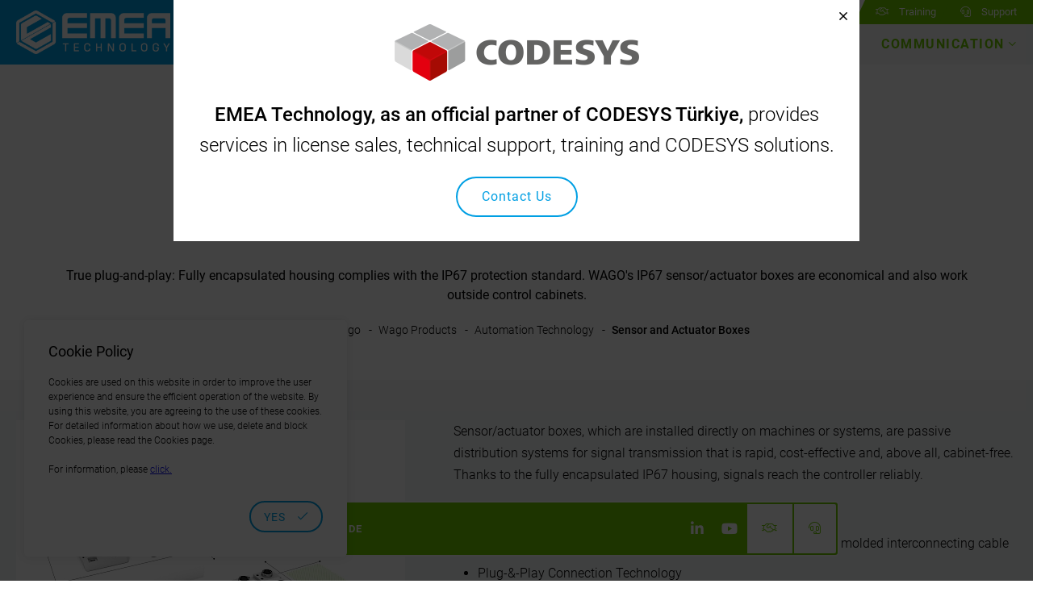

--- FILE ---
content_type: text/html; charset=UTF-8
request_url: https://www.emea.com.tr/en/wago/wago-products/automation-technology/sensor-and-actuator-boxes/
body_size: 8644
content:
<!DOCTYPE html><html lang="en"><meta http-equiv="Cache-Control" content="no-cache, no-store, must-revalidate"><meta name="viewport" content="width=device-width, initial-scale=1.0"><meta http-equiv="content-type" content="text/html;charset=UTF-8"><meta http-equiv="Pragma" content="no-cache"><meta http-equiv="Expires" content="0"><meta charset="UTF-8"><title>Sensor and Actuator Boxes | EMEA Technology - Codesys, Inovance, KEBA, Wago, Siemens, Abb, Schneider, Festo, Omron</title><meta name="description" content="EMEA Technology is a leading company in digitalization in Turkiye, but Codesys, Inovance, KEBA, Wago, Siemens, Abb, Schneider, Festo, Omron Turkiye are official partners."><meta name="keywords" content="codesys, codesys türkiye, codesys dealer, codesys integrator, codesys license, codesys partner, inovance, inovance türkiye, inovance dealer, inofvance integrator, inovance sale, inofvance inverter, inovance automation, inovance official partner, keba, keba türkiye, keba dealer, keba integrator, keba automation, keba official partner, keba tekli dealer, codesys education, codesys download"><meta name="author" content="EMEA Technology - Codesys, Inovance, KEBA, Wago, Siemens, Abb, Schneider, Festo, Omron"><meta name="publisher" content="EMEA Technology - Codesys, Inovance, KEBA, Wago, Siemens, Abb, Schneider, Festo, Omron"><meta name="robots" content="index,follow"><meta name="robots" content="max-image-preview:large"><meta name="robots" content="max-snippet:160"><link rel="canonical" href="https://www.emea.com.tr/en/wago/wago-products/automation-technology/sensor-and-actuator-boxes/"><meta http-equiv="content-language" content="en"><meta property="og:site_name" content=""><meta property="og:type" content="article"><meta property="og:title" content="Sensor and Actuator Boxes | EMEA Technology - Codesys, Inovance, KEBA, Wago, Siemens, Abb, Schneider, Festo, Omron"><meta property="og:url" content="https://www.emea.com.tr/en/wago/wago-products/automation-technology/sensor-and-actuator-boxes/"><meta property="og:description" content="EMEA Technology is a leading company in digitalization in Turkiye, but Codesys, Inovance, KEBA, Wago, Siemens, Abb, Schneider, Festo, Omron Turkiye are official partners."><link rel="image_src" type="image/jpg" href="https://www.emea.com.tr/site/assets/files/1309/emea-logo-orijinal.600x600.jpg"><meta property="og:image" content="https://www.emea.com.tr/site/assets/files/1309/emea-logo-orijinal.600x600.jpg"><meta property="og:image:width" content="600"><meta property="og:image:height" content="600"><meta property="og:image:alt" content="Sensor and Actuator Boxes"><meta name="twitter:card" content="summary_large_image"><meta name="twitter:url" content="https://www.emea.com.tr/en/wago/wago-products/automation-technology/sensor-and-actuator-boxes/"><meta name="twitter:title" content="Sensor and Actuator Boxes | EMEA Technology - Codesys, Inovance, KEBA, Wago, Siemens, Abb, Schneider, Festo, Omron"><meta name="twitter:description" content="EMEA Technology is a leading company in digitalization in Turkiye, but Codesys, Inovance, KEBA, Wago, Siemens, Abb, Schneider, Festo, Omron Turkiye are official partners."><link rel="shortcut icon" type="image/png" href="/site/assets/files/1/emea-logo-icon.32x32.png" sizes="32x32"><style>:root{--theme-color-1:#009fe3;--theme-color-2:#706f6f;--theme-partners-page-color:#6FC900}</style><link rel="stylesheet" href="/site/assets/pwpc/pwpc-19ecd6bbca866358715b5708fedcf60d450f6d85.css"><style>@media only screen{.text-xxl-theme-1{color:var(--theme-color-1)}.bg-xxl-theme-1{background-color:var(--theme-color-1)}.border-color-xxl-theme-1{border-color:var(--theme-color-1)}.text-xxl-theme-2{color:var(--theme-color-2)}.bg-xxl-theme-2{background-color:var(--theme-color-2)}.border-color-xxl-theme-2{border-color:var(--theme-color-2)}}@media (max-width:1600px){.text-xl-theme-1{color:var(--theme-color-1)}.bg-xl-theme-1{background-color:var(--theme-color-1)}.border-color-xl-theme-1{border-color:var(--theme-color-1)}.text-xl-theme-2{color:var(--theme-color-2)}.bg-xl-theme-2{background-color:var(--theme-color-2)}.border-color-xl-theme-2{border-color:var(--theme-color-2)}}@media (max-width:1400px){.text-lg-theme-1{color:var(--theme-color-1)}.bg-lg-theme-1{background-color:var(--theme-color-1)}.border-color-lg-theme-1{border-color:var(--theme-color-1)}.text-lg-theme-2{color:var(--theme-color-2)}.bg-lg-theme-2{background-color:var(--theme-color-2)}.border-color-lg-theme-2{border-color:var(--theme-color-2)}}@media (max-width:1200px){.text-md-theme-1{color:var(--theme-color-1)}.bg-md-theme-1{background-color:var(--theme-color-1)}.border-color-md-theme-1{border-color:var(--theme-color-1)}.text-md-theme-2{color:var(--theme-color-2)}.bg-md-theme-2{background-color:var(--theme-color-2)}.border-color-md-theme-2{border-color:var(--theme-color-2)}}@media (max-width:992px){.text-sm-theme-1{color:var(--theme-color-1)}.bg-sm-theme-1{background-color:var(--theme-color-1)}.border-color-sm-theme-1{border-color:var(--theme-color-1)}.text-sm-theme-2{color:var(--theme-color-2)}.bg-sm-theme-2{background-color:var(--theme-color-2)}.border-color-sm-theme-2{border-color:var(--theme-color-2)}}@media (max-width:768px){.text-xs-theme-1{color:var(--theme-color-1)}.bg-xs-theme-1{background-color:var(--theme-color-1)}.border-color-xs-theme-1{border-color:var(--theme-color-1)}.text-xs-theme-2{color:var(--theme-color-2)}.bg-xs-theme-2{background-color:var(--theme-color-2)}.border-color-xs-theme-2{border-color:var(--theme-color-2)}}</style><script>var themecolor1="#009fe3",themecolor2="#706f6f",ajaxUrl="/en/system/"</script><script src="/site/templates/template/js/top.min.js?v=1768100589"></script><script src="https://www.google.com/recaptcha/api.js?hl=en&render=explicit" async defer></script><link rel="alternate" hreflang="tr" href="https://www.emea.com.tr/tr/wago/wago-urunleri/otomasyon-teknolojisi/sensor-ve-aktuator-kutulari/"><link rel="alternate" hreflang="en" href="https://www.emea.com.tr/en/wago/wago-products/automation-technology/sensor-and-actuator-boxes/"><link rel="alternate" hreflang="de" href="https://www.emea.com.tr/de/wago/wago-produkte/automatisierungstechnik/sensor-und-aktorboxen/"><link rel="alternate" hreflang="ru" href="https://www.emea.com.tr/ru/wago/produkty-wago/tekhnologiia-avtomatizatcii/korobki-datchikov-i-ispolnitel-nykh-mekhanizmov/"><script async src="https://www.googletagmanager.com/gtag/js?id=G-KQQ6KVN9RE"></script><script>function gtag(){dataLayer.push(arguments)}window.dataLayer=window.dataLayer||[],gtag("js",new Date),gtag("config","G-KQQ6KVN9RE")</script><body class="onloadsite page"><div class="loader p-xxl-a30"><div><div class="img m-xxl-b30" style="background-image:url(/site/assets/files/1/emea-logo-orijinal.0x150.png)"></div><p class="text font-xxl-25 font-weight-xxl-500 line-height-xxl-1-4 text-xxl-theme-2">“ inspiring technologies ”</div></div><header class="header-absolute" data-offset="0"><div class="header-middle relative-xxl"><div class="container-fluid"><div class="display-flex-xxl justify-content-space-between-xxl relative-xxl"><div class="logo-wrap"><div><a href="/en/" title="EMEA Technology - Codesys, Inovance, KEBA, Wago, Siemens, Abb, Schneider, Festo, Omron class="logo"><div class="l"><picture class="display-flex-xxl align-items-center-xxl justify-content-center-xxl"><source srcset="/site/assets/files/1/emea-logo-white.0x90.webp" type="image/webp"><img src="/site/assets/files/1/emea-logo-white.0x90.png" alt="EMEA Technology"></picture> <picture class="display-flex-xxl align-items-center-xxl justify-content-center-xxl"><source srcset="/site/assets/files/1/emea-icon-white-2.0x90.png" type="image/webp"><img src="/site/assets/files/1/emea-icon-white-2.0x90.png" alt="EMEA Technology"></picture> <picture class="display-flex-xxl align-items-center-xxl justify-content-center-xxl"><source srcset="/site/assets/files/1/emea-logo-icon.0x50.png" type="image/webp"><img src="/site/assets/files/1/emea-logo-icon.0x50.png" alt="EMEA Technology"></picture></div><div class="t"><h2>TECHNOLOGY</h2></div><div class="b" style="background-image:url(/site/assets/files/1/emea-logo-icon.png)"></div></a></div></div><div class="display-flex-xxl align-items-center-xxl justify-content-end-xxl"><div class="header-top"><div class="display-flex-xxl align-items-center-xxl justify-content-end-xxl"><div class="display-flex-xxl align-items-center-xxl justify-content-end-xxl languages relative-xxl"><a href="/tr/wago/wago-urunleri/otomasyon-teknolojisi/sensor-ve-aktuator-kutulari/" title="TR" title="TR"> <picture><source srcset="data:image/svg+xml,%3C%3Fxml version='1.0' encoding='utf-8'%3F%3E%3Csvg xmlns='http://www.w3.org/2000/svg' xmlns:xlink='http://www.w3.org/1999/xlink' style='margin: auto; background: rgba(ffffff, 1); display: block; shape-rendering: auto;' width='18px' height='18px' viewBox='0 0 100 100' preserveAspectRatio='xMidYMid'%3E%3Ccircle cx='50' cy='50' r='5' stroke-width='1' stroke='%23009fe3' stroke-dasharray='7.853981633974483 7.853981633974483' fill='none' stroke-linecap='round'%3E%3CanimateTransform attributeName='transform' type='rotate' repeatCount='indefinite' dur='2s' keyTimes='0;1' values='0 50 50;360 50 50'%3E%3C/animateTransform%3E%3C/circle%3E%3C/svg%3E" data-srcset="/site/assets/files/1010/tr.18x18.webp" class="lazyload" type="image/webp"><img src="data:image/svg+xml,%3C%3Fxml version='1.0' encoding='utf-8'%3F%3E%3Csvg xmlns='http://www.w3.org/2000/svg' xmlns:xlink='http://www.w3.org/1999/xlink' style='margin: auto; background: rgba(ffffff, 1); display: block; shape-rendering: auto;' width='18px' height='18px' viewBox='0 0 100 100' preserveAspectRatio='xMidYMid'%3E%3Ccircle cx='50' cy='50' r='5' stroke-width='1' stroke='%23009fe3' stroke-dasharray='7.853981633974483 7.853981633974483' fill='none' stroke-linecap='round'%3E%3CanimateTransform attributeName='transform' type='rotate' repeatCount='indefinite' dur='2s' keyTimes='0;1' values='0 50 50;360 50 50'%3E%3C/animateTransform%3E%3C/circle%3E%3C/svg%3E" data-src="/site/assets/files/1010/tr.18x18.png" class="lazyload" alt="EMEA Technology"></picture> </a> <a href="/en/wago/wago-products/automation-technology/sensor-and-actuator-boxes/" title="EN" title="EN" class="active"> <picture><source srcset="data:image/svg+xml,%3C%3Fxml version='1.0' encoding='utf-8'%3F%3E%3Csvg xmlns='http://www.w3.org/2000/svg' xmlns:xlink='http://www.w3.org/1999/xlink' style='margin: auto; background: rgba(ffffff, 1); display: block; shape-rendering: auto;' width='18px' height='18px' viewBox='0 0 100 100' preserveAspectRatio='xMidYMid'%3E%3Ccircle cx='50' cy='50' r='5' stroke-width='1' stroke='%23009fe3' stroke-dasharray='7.853981633974483 7.853981633974483' fill='none' stroke-linecap='round'%3E%3CanimateTransform attributeName='transform' type='rotate' repeatCount='indefinite' dur='2s' keyTimes='0;1' values='0 50 50;360 50 50'%3E%3C/animateTransform%3E%3C/circle%3E%3C/svg%3E" data-srcset="/site/assets/files/1047/en.18x18.webp" class="lazyload" type="image/webp"><img src="data:image/svg+xml,%3C%3Fxml version='1.0' encoding='utf-8'%3F%3E%3Csvg xmlns='http://www.w3.org/2000/svg' xmlns:xlink='http://www.w3.org/1999/xlink' style='margin: auto; background: rgba(ffffff, 1); display: block; shape-rendering: auto;' width='18px' height='18px' viewBox='0 0 100 100' preserveAspectRatio='xMidYMid'%3E%3Ccircle cx='50' cy='50' r='5' stroke-width='1' stroke='%23009fe3' stroke-dasharray='7.853981633974483 7.853981633974483' fill='none' stroke-linecap='round'%3E%3CanimateTransform attributeName='transform' type='rotate' repeatCount='indefinite' dur='2s' keyTimes='0;1' values='0 50 50;360 50 50'%3E%3C/animateTransform%3E%3C/circle%3E%3C/svg%3E" data-src="/site/assets/files/1047/en.18x18.png" class="lazyload" alt="EMEA Technology"></picture> </a> <a href="/de/wago/wago-produkte/automatisierungstechnik/sensor-und-aktorboxen/" title="DE" title="DE"> <picture><source srcset="data:image/svg+xml,%3C%3Fxml version='1.0' encoding='utf-8'%3F%3E%3Csvg xmlns='http://www.w3.org/2000/svg' xmlns:xlink='http://www.w3.org/1999/xlink' style='margin: auto; background: rgba(ffffff, 1); display: block; shape-rendering: auto;' width='18px' height='18px' viewBox='0 0 100 100' preserveAspectRatio='xMidYMid'%3E%3Ccircle cx='50' cy='50' r='5' stroke-width='1' stroke='%23009fe3' stroke-dasharray='7.853981633974483 7.853981633974483' fill='none' stroke-linecap='round'%3E%3CanimateTransform attributeName='transform' type='rotate' repeatCount='indefinite' dur='2s' keyTimes='0;1' values='0 50 50;360 50 50'%3E%3C/animateTransform%3E%3C/circle%3E%3C/svg%3E" data-srcset="/site/assets/files/1785/de.18x18.png" class="lazyload" type="image/webp"><img src="data:image/svg+xml,%3C%3Fxml version='1.0' encoding='utf-8'%3F%3E%3Csvg xmlns='http://www.w3.org/2000/svg' xmlns:xlink='http://www.w3.org/1999/xlink' style='margin: auto; background: rgba(ffffff, 1); display: block; shape-rendering: auto;' width='18px' height='18px' viewBox='0 0 100 100' preserveAspectRatio='xMidYMid'%3E%3Ccircle cx='50' cy='50' r='5' stroke-width='1' stroke='%23009fe3' stroke-dasharray='7.853981633974483 7.853981633974483' fill='none' stroke-linecap='round'%3E%3CanimateTransform attributeName='transform' type='rotate' repeatCount='indefinite' dur='2s' keyTimes='0;1' values='0 50 50;360 50 50'%3E%3C/animateTransform%3E%3C/circle%3E%3C/svg%3E" data-src="/site/assets/files/1785/de.18x18.png" class="lazyload" alt="EMEA Technology"></picture> </a></div><div class="display-flex-xxl align-items-center-xxl justify-content-end-xxl m-xxl-l15 last"><a href="https://www.linkedin.com/company/emea-technology" title="Linkedin" rel="nofollow"> <i class="fab theme-icon-linkedin-in"></i> </a> <a href="https://www.youtube.com/@emeatechnology" title="YouTube" rel="nofollow"> <i class="fab theme-icon-youtube"></i> </a> <a href="/en/training/" class="support f"> <i class="fal theme-icon-handshake"></i> <span class="m-xxl-l10 display-none-sm">Training</span> </a> <a href="https://emeatechsupport.zohodesk.com/portal/en/" target="_blank" rel="nofollow" class="support"> <i class="fal theme-icon-headset"></i> <span class="m-xxl-l10 display-none-sm">Support</span> </a></div></div></div><div class="menu-wrap"><div class="bottom"><ul class="menu-list"><li class="menu-item"><a href="/en/" title="Home"><i class="fas theme-icon-home m-xxl-r10 m-md-r0"></i><span class="display-none-xxl display-inline-block-md">Home</span></a><li class="menu-item"><a href="/en/corporate/" title="Corporate">Corporate</a><li class="menu-item"><a href="/en/codesys/" title="Codesys">Codesys</a><li class="menu-item"><a href="/en/inovance/" title="Inovance">Inovance</a><li class="menu-item"><a href="/en/wago/" title="Wago">Wago</a><li class="menu-item"><a href="/en/keba/" title="KEBA">KEBA</a><li class="menu-item"><a href="/en/emea/" title="Emea">Emea</a><li class="menu-item"><a href="/en/digitalization/" title="Digitalization">Digitalization</a><li class="menu-item sub-item"><a href="/en/contact/" title="Communication">Communication</a><span class="next-link"><i class="fal theme-icon-chevron-right"></i></span><div class="sub-menu"><span class="back-link"><i class="fal theme-icon-chevron-left"></i><span>Communication</span></span><ul><li><a href="/en/contact/" title="Contact Us">Contact Us</a><li><a href="/en/contact/emea-career/" title="EMEA - Career">EMEA - Career</a><li><a href="/en/contact/our-references/" title="Our References">Our References</a></ul></div></ul></div></div><div class="menu-toggle"><span></span><span></span><span></span></div></div></div></div></div></header><main class="content bg-xxl-white"><section class="breadcrumb breadcrumb-partners breadcrumb-product text-xxl-center bg-xxl-white relative-xxl overflow-hidden-xxl p-xxl-t100 p-xxl-b50"><div class="container"><div><picture class="m-xxl-b15 logos"><source srcset="data:image/svg+xml,%3C%3Fxml version='1.0' encoding='utf-8'%3F%3E%3Csvg xmlns='http://www.w3.org/2000/svg' xmlns:xlink='http://www.w3.org/1999/xlink' style='margin: auto; background: rgba(ffffff, 1); display: block; shape-rendering: auto;' width='416px' height='150px' viewBox='0 0 100 100' preserveAspectRatio='xMidYMid'%3E%3Ccircle cx='50' cy='50' r='5' stroke-width='1' stroke='%23009fe3' stroke-dasharray='7.853981633974483 7.853981633974483' fill='none' stroke-linecap='round'%3E%3CanimateTransform attributeName='transform' type='rotate' repeatCount='indefinite' dur='2s' keyTimes='0;1' values='0 50 50;360 50 50'%3E%3C/animateTransform%3E%3C/circle%3E%3C/svg%3E" data-srcset="/site/assets/files/4006/wago-logo.0x150.png" class="lazyload" type="image/webp"><img src="data:image/svg+xml,%3C%3Fxml version='1.0' encoding='utf-8'%3F%3E%3Csvg xmlns='http://www.w3.org/2000/svg' xmlns:xlink='http://www.w3.org/1999/xlink' style='margin: auto; background: rgba(ffffff, 1); display: block; shape-rendering: auto;' width='416px' height='150px' viewBox='0 0 100 100' preserveAspectRatio='xMidYMid'%3E%3Ccircle cx='50' cy='50' r='5' stroke-width='1' stroke='%23009fe3' stroke-dasharray='7.853981633974483 7.853981633974483' fill='none' stroke-linecap='round'%3E%3CanimateTransform attributeName='transform' type='rotate' repeatCount='indefinite' dur='2s' keyTimes='0;1' values='0 50 50;360 50 50'%3E%3C/animateTransform%3E%3C/circle%3E%3C/svg%3E" data-src="/site/assets/files/4006/wago-logo.0x150.png" class="lazyload" alt="EMEA Technology"></picture><div class="m-xxl-b20"><h1 class="font-xxl-50 line-height-xxl-1-4 font-md-35 line-height-md-1-4 font-sm-25 line-height-sm-1-4 m-xxl-b15 font-weight-xxl-900 theme-partners-page-color">Sensor and Actuator Boxes</h1><p class="font-weight-xxl-400 line-height-xxl-1-5">True plug-and-play: Fully encapsulated housing complies with the IP67 protection standard. WAGO's IP67 sensor/actuator boxes are economical and also work outside control cabinets.</div><ul><li><a href="/en/" title="Home">Home</a><li><a href="/en/wago/" title="Wago">Wago</a><li><a href="/en/wago/wago-products/" title="Wago Products">Wago Products</a><li><a href="/en/wago/wago-products/automation-technology/" title="Automation Technology">Automation Technology</a><li class="font-weight-xxl-500">Sensor and Actuator Boxes</ul></div></div></section><section class="p-xxl-t50 p-xxl-b50 p-sm-t15 p-sm-b15 bg-xxl-gray home-single-product-images"><div class="container-fluid block-lines"><div class="row row-large"><div class="col-xxl-5 col-xl-5 col-lg-5 col-md-5 col-sm-6 col-12"><div class="product-single-slider relative-xxl bg-xxl-white overflow-hidden-xxl light-gallery"><div class="swiper-container"><div class="swiper-wrapper"><div class="swiper-slide"><a href="/site/assets/files/5043/2000-buehne-sensor-aktorboxen-2000x2000.jpg" class="gallery-item display-flex-xxl justify-content-center-xxl align-items-center-xxl p-xxl-a15"> <picture><source srcset="data:image/svg+xml,%3C%3Fxml version='1.0' encoding='utf-8'%3F%3E%3Csvg xmlns='http://www.w3.org/2000/svg' xmlns:xlink='http://www.w3.org/1999/xlink' style='margin: auto; background: rgba(ffffff, 1); display: block; shape-rendering: auto;' width='420px' height='420px' viewBox='0 0 100 100' preserveAspectRatio='xMidYMid'%3E%3Ccircle cx='50' cy='50' r='5' stroke-width='1' stroke='%23009fe3' stroke-dasharray='7.853981633974483 7.853981633974483' fill='none' stroke-linecap='round'%3E%3CanimateTransform attributeName='transform' type='rotate' repeatCount='indefinite' dur='2s' keyTimes='0;1' values='0 50 50;360 50 50'%3E%3C/animateTransform%3E%3C/circle%3E%3C/svg%3E" data-srcset="/site/assets/files/5043/2000-buehne-sensor-aktorboxen-2000x2000.420x0.webp" class="lazyload" type="image/webp"><img src="data:image/svg+xml,%3C%3Fxml version='1.0' encoding='utf-8'%3F%3E%3Csvg xmlns='http://www.w3.org/2000/svg' xmlns:xlink='http://www.w3.org/1999/xlink' style='margin: auto; background: rgba(ffffff, 1); display: block; shape-rendering: auto;' width='420px' height='420px' viewBox='0 0 100 100' preserveAspectRatio='xMidYMid'%3E%3Ccircle cx='50' cy='50' r='5' stroke-width='1' stroke='%23009fe3' stroke-dasharray='7.853981633974483 7.853981633974483' fill='none' stroke-linecap='round'%3E%3CanimateTransform attributeName='transform' type='rotate' repeatCount='indefinite' dur='2s' keyTimes='0;1' values='0 50 50;360 50 50'%3E%3C/animateTransform%3E%3C/circle%3E%3C/svg%3E" data-src="/site/assets/files/5043/2000-buehne-sensor-aktorboxen-2000x2000.420x0.jpg" class="lazyload" alt="EMEA Technology"></picture> </a></div></div></div><div class="prev-pag-next display-flex-xxl justify-content-space-between-xxl align-items-center-xxl"><div class="prev cursor-pointer-xxl line-height-xxl-1"><i class="fal theme-icon-chevron-left"></i></div><div class="pag display-flex-xxl justify-content-center-xxl align-items-center-xxl"></div><div class="next cursor-pointer-xxl line-height-xxl-1"><i class="fal theme-icon-chevron-right"></i></div></div></div><script>$(window).on("load",function(){var e=".product-single-slider",t=new Swiper(e+" .swiper-container",{preloadImages:!1,loop:!0,loopedSlides:10,freeMode:!1,grabCursor:!0,mousewheel:!1,centeredSlides:!1,parallax:!0,speed:1e3,effect:"slide",autoplay:!1,navigation:{prevEl:e+" .prev",nextEl:e+" .next"},pagination:{el:e+" .pag",clickable:!0,renderBullet:function(t,a){return '<div class="'+a+'"></div>'}},slidesPerView:1,spaceBetween:0})})</script></div><div class="col-xxl-7 col-xl-7 col-lg-7 col-md-7 col-sm-6 m-sm-t30 col-12"><p>Sensor/actuator boxes, which are installed directly on machines or systems, are passive distribution systems for signal transmission that is rapid, cost-effective and, above all, cabinet-free. Thanks to the fully encapsulated IP67 housing, signals reach the controller reliably.<p><strong>Your benefits with WAGO's sensor/actuator boxes:</strong><ul><li>IP67/IP68 degree of protection for sensor/actuator boxes with a molded interconnecting cable<li>Plug-&amp;-Play Connection Technology<li>Fully encapsulated: Protection against dust/humidity and mechanical forces such as vibration/shock<li>Broad temperature range: −25 … +80°C<li>Spacer module for seamless installation</ul></div></div></div></section><section class="home-single-product-wrap"><div class="home-single-product one type-2 p-xxl-t100 p-xxl-b100"><div class="container-fluid m-xxl-b30"><div><h1 class="m-xxl-a0 font-weight-xxl-400 font-xxl-40 line-height-xxl-1-5 font-md-30 line-height-md-1-5 font-sm-25 line-height-sm-1-5 theme-partners-page-color">For Signal Acquisition at the Machine Level</h1></div></div><div class="block-lines"><div class="container-fluid m-xxl-t40"><p>The passive M8/M12 sensor/actuator boxes are placed close to the process and acquire signals at the machine level. They can be used under very harsh environmental conditions and establish the connection between sensors/actuators and the controller via molded or detachable cables. Use of standardized pluggable connections supports sensor and actuator plug &amp; play, while the use of trunk cables replaces the individual wiring of I/O signals to automation components in the control cabinet. Cabling is well-organized and minimized.</div><div class="container-fluid m-xxl-t40"><div class="row row-large"><div class="col-xxl-12 col-xl-12 col-lg-12 col-md-12 col-sm-12 col-12"><div class="block-repeat-item text-item type-2"><h3 class="m-xxl-t0 m-xxl-b25 font-xxl-25 line-height-xxl-1-4 font-xl-20 line-height-xl-1-4 font-md-18 line-height-md-1-4 font-weight-xxl-500 theme-partners-page-color">Signal Acquisition in Exceptionally Harsh Conditions</h3><div class="m-xxl-t15"><p>WAGO's sensor/actuator boxes with molded cable (72 hours at 1 m water depth) have an extremely robust design and meet both IP67 and IP68 protection standards. This design makes them ideal for applications where signals must be recorded in extreme environments (temperature, shock, vibration) without a control cabinet. They’re also excellent alternatives when the use of an active IP67 I/O system would not be cost-effective due to a low signal count or the simple signal conditions (only digital signal acquisition/output).</div></div></div><div class="col-xxl-12 col-xl-12 col-lg-12 col-md-12 col-sm-12 col-12 m-xxl-t50"><div class="block-repeat-item text-item type-2"><h3 class="m-xxl-t0 m-xxl-b25 font-xxl-25 line-height-xxl-1-4 font-xl-20 line-height-xl-1-4 font-md-18 line-height-md-1-4 font-weight-xxl-500 theme-partners-page-color">Plug-&-Play Connection Technology</h3><div class="m-xxl-t15"><p>The sensor/actuator boxes with a removable connecting cable (M16 or M23 pluggable connector) are ideal for areas where frequent easy disconnection and reconnection are required (e.g., transport, modification, service).</div></div></div><div class="col-xxl-12 col-xl-12 col-lg-12 col-md-12 col-sm-12 col-12 m-xxl-t50"><div class="block-repeat-item text-item type-2"><h3 class="m-xxl-t0 m-xxl-b25 font-xxl-25 line-height-xxl-1-4 font-xl-20 line-height-xl-1-4 font-md-18 line-height-md-1-4 font-weight-xxl-500 theme-partners-page-color">Fixed Trunk Cable</h3><div class="m-xxl-t15"><p>The sensor/actuator boxes with molded cables are preferred when challenging cable paths do not allow the use of preassembled M16/M23 cables.</div></div></div><div class="col-xxl-12 col-xl-12 col-lg-12 col-md-12 col-sm-12 col-12 m-xxl-t50"><div class="block-repeat-item text-item type-2"><h3 class="m-xxl-t0 m-xxl-b25 font-xxl-25 line-height-xxl-1-4 font-xl-20 line-height-xl-1-4 font-md-18 line-height-md-1-4 font-weight-xxl-500 theme-partners-page-color">Extreme Mechanical Performance</h3><div class="m-xxl-t15"><p>A system/machine is exposed to severe mechanical and thermal influences. It is important to process its signals despite severe vibrations and shocks. The sensor/actuator boxes are used at the machine level. Full encapsulation safeguards system operation, so that even extreme vibration and temperature loads do not degrade signal acquisition and power supply via the connecting cable to the controller or other automation components located in the non-critical control cabinet area.</div></div></div><div class="col-xxl-12 col-xl-12 col-lg-12 col-md-12 col-sm-12 col-12 m-xxl-t50"><div class="block-repeat-item text-item type-2"><h3 class="m-xxl-t0 m-xxl-b25 font-xxl-25 line-height-xxl-1-4 font-xl-20 line-height-xl-1-4 font-md-18 line-height-md-1-4 font-weight-xxl-500 theme-partners-page-color">Flexible Installation</h3><div class="m-xxl-t15"><p>The sensor/actuator boxes can be mounted directly on the machine. Extensive engineering ensures compliance with standardized specifications from CNOMO guidelines regarding the spacing of assembly drill holes that are often used in passive distribution boxes or sensor/actuator boxes. An optional adapter is available that can be used to mount two modules seamlessly side by side. This has the advantage of maintaining a defined distance for proper routing of the sensor/actuator cables and of avoiding contamination points.</div></div></div></div></div></div></div></div></section><section class="home-product m-xxl-t10 p-xxl-t100 p-xxl-b100 bg-xxl-gray overflow-hidden-xxl"><div class="container-fluid"><div class="m-xxl-b50 text-xxl-center"><h1 class="font-xxl-50 line-height-xxl-1-4 font-md-35 line-height-md-1-4 font-sm-25 line-height-sm-1-4 m-xxl-b15 font-weight-xxl-300 theme-partners-page-color">Products</h1><p class="font-weight-xxl-400 line-height-xxl-1-2">WAGO’s automation technology is versatile, offers open standards, simplifies your production process and building applications and offers an all-encompassing product selection. Find solutions from software, HMI devices and control technology through fieldbus-independent I/O systems – all the way to switches and sensor/actuator boxes.</div></div><div class="container-fluid"><div class="row row-small justify-content-center-xxl"><div class="col-xxl-2 col-xl-3 col-lg-4 col-md-6 col-sm-12 col-12 m-xxl-t10"><div class="item wow fadeInUp p-xxl-a30"><a href="/en/wago/wago-products/automation-technology/software/" title="Software" class="image"> <picture><source srcset="data:image/svg+xml,%3C%3Fxml version='1.0' encoding='utf-8'%3F%3E%3Csvg xmlns='http://www.w3.org/2000/svg' xmlns:xlink='http://www.w3.org/1999/xlink' style='margin: auto; background: rgba(ffffff, 1); display: block; shape-rendering: auto;' width='232px' height='174px' viewBox='0 0 100 100' preserveAspectRatio='xMidYMid'%3E%3Ccircle cx='50' cy='50' r='5' stroke-width='1' stroke='%23009fe3' stroke-dasharray='7.853981633974483 7.853981633974483' fill='none' stroke-linecap='round'%3E%3CanimateTransform attributeName='transform' type='rotate' repeatCount='indefinite' dur='2s' keyTimes='0;1' values='0 50 50;360 50 50'%3E%3C/animateTransform%3E%3C/circle%3E%3C/svg%3E" data-srcset="/site/assets/files/4462/2000-buehne-software-2000x2000.232x174.webp" class="lazyload" type="image/webp"><img src="data:image/svg+xml,%3C%3Fxml version='1.0' encoding='utf-8'%3F%3E%3Csvg xmlns='http://www.w3.org/2000/svg' xmlns:xlink='http://www.w3.org/1999/xlink' style='margin: auto; background: rgba(ffffff, 1); display: block; shape-rendering: auto;' width='232px' height='174px' viewBox='0 0 100 100' preserveAspectRatio='xMidYMid'%3E%3Ccircle cx='50' cy='50' r='5' stroke-width='1' stroke='%23009fe3' stroke-dasharray='7.853981633974483 7.853981633974483' fill='none' stroke-linecap='round'%3E%3CanimateTransform attributeName='transform' type='rotate' repeatCount='indefinite' dur='2s' keyTimes='0;1' values='0 50 50;360 50 50'%3E%3C/animateTransform%3E%3C/circle%3E%3C/svg%3E" data-src="/site/assets/files/4462/2000-buehne-software-2000x2000.232x174.jpg" class="lazyload" alt="EMEA Technology"></picture> </a><div class="caption m-xxl-t30"><h3 class="font-xxl-16 m-xxl-t0 m-xxl-b30"><a href="/en/wago/wago-products/automation-technology/software/" title="Software">
Software</a></h3><p class="font-xxl-14 font-sm-12">Automate machines, systems and buildings more efficiently. WAGO's software solutions make this possible, guaranteeing you the integration of open standards.</div></div></div><div class="col-xxl-2 col-xl-3 col-lg-4 col-md-6 col-sm-12 col-12 m-xxl-t10"><div class="item wow fadeInUp p-xxl-a30"><a href="/en/wago/wago-products/automation-technology/touch-panels-and-displays/" title="Touch Panels and Displays" class="image"> <picture><source srcset="data:image/svg+xml,%3C%3Fxml version='1.0' encoding='utf-8'%3F%3E%3Csvg xmlns='http://www.w3.org/2000/svg' xmlns:xlink='http://www.w3.org/1999/xlink' style='margin: auto; background: rgba(ffffff, 1); display: block; shape-rendering: auto;' width='232px' height='174px' viewBox='0 0 100 100' preserveAspectRatio='xMidYMid'%3E%3Ccircle cx='50' cy='50' r='5' stroke-width='1' stroke='%23009fe3' stroke-dasharray='7.853981633974483 7.853981633974483' fill='none' stroke-linecap='round'%3E%3CanimateTransform attributeName='transform' type='rotate' repeatCount='indefinite' dur='2s' keyTimes='0;1' values='0 50 50;360 50 50'%3E%3C/animateTransform%3E%3C/circle%3E%3C/svg%3E" data-srcset="/site/assets/files/4468/2000-buehne-panels-und-dispalys-2000x2000.232x174.webp" class="lazyload" type="image/webp"><img src="data:image/svg+xml,%3C%3Fxml version='1.0' encoding='utf-8'%3F%3E%3Csvg xmlns='http://www.w3.org/2000/svg' xmlns:xlink='http://www.w3.org/1999/xlink' style='margin: auto; background: rgba(ffffff, 1); display: block; shape-rendering: auto;' width='232px' height='174px' viewBox='0 0 100 100' preserveAspectRatio='xMidYMid'%3E%3Ccircle cx='50' cy='50' r='5' stroke-width='1' stroke='%23009fe3' stroke-dasharray='7.853981633974483 7.853981633974483' fill='none' stroke-linecap='round'%3E%3CanimateTransform attributeName='transform' type='rotate' repeatCount='indefinite' dur='2s' keyTimes='0;1' values='0 50 50;360 50 50'%3E%3C/animateTransform%3E%3C/circle%3E%3C/svg%3E" data-src="/site/assets/files/4468/2000-buehne-panels-und-dispalys-2000x2000.232x174.jpg" class="lazyload" alt="EMEA Technology"></picture> </a><div class="caption m-xxl-t30"><h3 class="font-xxl-16 m-xxl-t0 m-xxl-b30"><a href="/en/wago/wago-products/automation-technology/touch-panels-and-displays/" title="Touch Panels and Displays">
Touch Panels and Displays</a></h3><p class="font-xxl-14 font-sm-12">Design and technology for safely and conveniently operating machines and systems: HMI panels from WAGO understand HTML5 and can be programmed in CODESYS.</div></div></div><div class="col-xxl-2 col-xl-3 col-lg-4 col-md-6 col-sm-12 col-12 m-xxl-t10"><div class="item wow fadeInUp p-xxl-a30"><a href="/en/wago/wago-products/automation-technology/controllers/" title="Controllers" class="image"> <picture><source srcset="data:image/svg+xml,%3C%3Fxml version='1.0' encoding='utf-8'%3F%3E%3Csvg xmlns='http://www.w3.org/2000/svg' xmlns:xlink='http://www.w3.org/1999/xlink' style='margin: auto; background: rgba(ffffff, 1); display: block; shape-rendering: auto;' width='232px' height='174px' viewBox='0 0 100 100' preserveAspectRatio='xMidYMid'%3E%3Ccircle cx='50' cy='50' r='5' stroke-width='1' stroke='%23009fe3' stroke-dasharray='7.853981633974483 7.853981633974483' fill='none' stroke-linecap='round'%3E%3CanimateTransform attributeName='transform' type='rotate' repeatCount='indefinite' dur='2s' keyTimes='0;1' values='0 50 50;360 50 50'%3E%3C/animateTransform%3E%3C/circle%3E%3C/svg%3E" data-srcset="/site/assets/files/5025/1600-buehne-controller-2000x2000-1-min.232x174.webp" class="lazyload" type="image/webp"><img src="data:image/svg+xml,%3C%3Fxml version='1.0' encoding='utf-8'%3F%3E%3Csvg xmlns='http://www.w3.org/2000/svg' xmlns:xlink='http://www.w3.org/1999/xlink' style='margin: auto; background: rgba(ffffff, 1); display: block; shape-rendering: auto;' width='232px' height='174px' viewBox='0 0 100 100' preserveAspectRatio='xMidYMid'%3E%3Ccircle cx='50' cy='50' r='5' stroke-width='1' stroke='%23009fe3' stroke-dasharray='7.853981633974483 7.853981633974483' fill='none' stroke-linecap='round'%3E%3CanimateTransform attributeName='transform' type='rotate' repeatCount='indefinite' dur='2s' keyTimes='0;1' values='0 50 50;360 50 50'%3E%3C/animateTransform%3E%3C/circle%3E%3C/svg%3E" data-src="/site/assets/files/5025/1600-buehne-controller-2000x2000-1-min.232x174.jpg" class="lazyload" alt="EMEA Technology"></picture> </a><div class="caption m-xxl-t30"><h3 class="font-xxl-16 m-xxl-t0 m-xxl-b30"><a href="/en/wago/wago-products/automation-technology/controllers/" title="Controllers">
Controllers</a></h3><p class="font-xxl-14 font-sm-12">Any control task, large or small, must be cost-effective. WAGO has the right controller for every task and requirement.</div></div></div><div class="col-xxl-2 col-xl-3 col-lg-4 col-md-6 col-sm-12 col-12 m-xxl-t10"><div class="item wow fadeInUp p-xxl-a30"><a href="/en/wago/wago-products/automation-technology/i-o-systems/" title="I/O Systems" class="image"> <picture><source srcset="data:image/svg+xml,%3C%3Fxml version='1.0' encoding='utf-8'%3F%3E%3Csvg xmlns='http://www.w3.org/2000/svg' xmlns:xlink='http://www.w3.org/1999/xlink' style='margin: auto; background: rgba(ffffff, 1); display: block; shape-rendering: auto;' width='232px' height='174px' viewBox='0 0 100 100' preserveAspectRatio='xMidYMid'%3E%3Ccircle cx='50' cy='50' r='5' stroke-width='1' stroke='%23009fe3' stroke-dasharray='7.853981633974483 7.853981633974483' fill='none' stroke-linecap='round'%3E%3CanimateTransform attributeName='transform' type='rotate' repeatCount='indefinite' dur='2s' keyTimes='0;1' values='0 50 50;360 50 50'%3E%3C/animateTransform%3E%3C/circle%3E%3C/svg%3E" data-srcset="/site/assets/files/5031/2000-buehne-io-system-2000x2000-min.232x174.webp" class="lazyload" type="image/webp"><img src="data:image/svg+xml,%3C%3Fxml version='1.0' encoding='utf-8'%3F%3E%3Csvg xmlns='http://www.w3.org/2000/svg' xmlns:xlink='http://www.w3.org/1999/xlink' style='margin: auto; background: rgba(ffffff, 1); display: block; shape-rendering: auto;' width='232px' height='174px' viewBox='0 0 100 100' preserveAspectRatio='xMidYMid'%3E%3Ccircle cx='50' cy='50' r='5' stroke-width='1' stroke='%23009fe3' stroke-dasharray='7.853981633974483 7.853981633974483' fill='none' stroke-linecap='round'%3E%3CanimateTransform attributeName='transform' type='rotate' repeatCount='indefinite' dur='2s' keyTimes='0;1' values='0 50 50;360 50 50'%3E%3C/animateTransform%3E%3C/circle%3E%3C/svg%3E" data-src="/site/assets/files/5031/2000-buehne-io-system-2000x2000-min.232x174.jpg" class="lazyload" alt="EMEA Technology"></picture> </a><div class="caption m-xxl-t30"><h3 class="font-xxl-16 m-xxl-t0 m-xxl-b30"><a href="/en/wago/wago-products/automation-technology/i-o-systems/" title="I/O Systems">
I/O Systems</a></h3><p class="font-xxl-14 font-sm-12">Whether inside or outside the control cabinet, WAGO's I/O systems provide automation right where you need it – even under harsh conditions.</div></div></div><div class="col-xxl-2 col-xl-3 col-lg-4 col-md-6 col-sm-12 col-12 m-xxl-t10"><div class="item wow fadeInUp p-xxl-a30"><a href="/en/wago/wago-products/automation-technology/industrial-switches/" title="Industrial Switches" class="image"> <picture><source srcset="data:image/svg+xml,%3C%3Fxml version='1.0' encoding='utf-8'%3F%3E%3Csvg xmlns='http://www.w3.org/2000/svg' xmlns:xlink='http://www.w3.org/1999/xlink' style='margin: auto; background: rgba(ffffff, 1); display: block; shape-rendering: auto;' width='232px' height='174px' viewBox='0 0 100 100' preserveAspectRatio='xMidYMid'%3E%3Ccircle cx='50' cy='50' r='5' stroke-width='1' stroke='%23009fe3' stroke-dasharray='7.853981633974483 7.853981633974483' fill='none' stroke-linecap='round'%3E%3CanimateTransform attributeName='transform' type='rotate' repeatCount='indefinite' dur='2s' keyTimes='0;1' values='0 50 50;360 50 50'%3E%3C/animateTransform%3E%3C/circle%3E%3C/svg%3E" data-srcset="/site/assets/files/5037/2000-2000-buehne-industrial-switches-2000x2000.232x174.webp" class="lazyload" type="image/webp"><img src="data:image/svg+xml,%3C%3Fxml version='1.0' encoding='utf-8'%3F%3E%3Csvg xmlns='http://www.w3.org/2000/svg' xmlns:xlink='http://www.w3.org/1999/xlink' style='margin: auto; background: rgba(ffffff, 1); display: block; shape-rendering: auto;' width='232px' height='174px' viewBox='0 0 100 100' preserveAspectRatio='xMidYMid'%3E%3Ccircle cx='50' cy='50' r='5' stroke-width='1' stroke='%23009fe3' stroke-dasharray='7.853981633974483 7.853981633974483' fill='none' stroke-linecap='round'%3E%3CanimateTransform attributeName='transform' type='rotate' repeatCount='indefinite' dur='2s' keyTimes='0;1' values='0 50 50;360 50 50'%3E%3C/animateTransform%3E%3C/circle%3E%3C/svg%3E" data-src="/site/assets/files/5037/2000-2000-buehne-industrial-switches-2000x2000.232x174.jpg" class="lazyload" alt="EMEA Technology"></picture> </a><div class="caption m-xxl-t30"><h3 class="font-xxl-16 m-xxl-t0 m-xxl-b30"><a href="/en/wago/wago-products/automation-technology/industrial-switches/" title="Industrial Switches">
Industrial Switches</a></h3><p class="font-xxl-14 font-sm-12">Redundant, stable network solutions that are also economical: With switches from WAGO, reliable data distributors are ready for your machines and systems.</div></div></div></div></div></section></main><footer class="overflow-hidden-xxl bg-xxl-white"><div class="wrap p-xxl-t100 p-xxl-b100 p-xs-t50 p-xs-b50"><div class="container"><div class="row"><div class="col-xxl-4 col-xl-4 col-lg-4 col-md-12 col-sm-12 col-12 m-sm-t30 order-xxl-2 order-md-1"><div class="wow fadeInUp"><h4 class="font-weight-xxl-400 m-xxl-a0 font-xxl-20">Contact Us</h4><ul class="footer-contact m-xxl-t35"><li><a href=""> <i class="fal theme-icon-map-marker-alt"></i> <span>NİLTİM Alaaddin Bey Mah. 631. Sok. No:8<br>Nilüfer - Bursa / Türkiye</span> </a><li><a href="mailto:info@emea.com.tr" title="info@emea.com.tr"> <i class="fal theme-icon-envelope-open"></i> <span>info@emea.com.tr</span> </a><li class="phone"><a href="tel:+908505323632" title="0 850 532 36 32"> <i class="fal theme-icon-phone-alt"></i> <span>0 850 532 36 32</span> </a></li><ul class="footer-contact m-xxl-t35"><li><a href=""> <i class="fal theme-icon-map-marker-alt"></i> <span>Gökükle Mah. Üniversite 1. Cad. Kat: 3 Ofis No: 322<br>Nilüfer - Bursa / Türkiye</span> </a><li><a href="mailto:info@emea.com.tr" title="info@emea.com.tr"> <i class="fal theme-icon-envelope-open"></i> <span>info@emea.com.tr</span> </a><li class="phone"><a href="tel:+908505323632" title="0 850 532 36 32"> <i class="fal theme-icon-phone-alt"></i> <span>0 850 532 36 32</span> </a></div></div><div class="col-xxl-8 col-xl-8 col-lg-8 col-md-12 col-sm-12 col-12"><div class="row"><div class="col-xxl-5 col-xl-5 col-lg-5 col-md-12 col-sm-12 col-12"><div class="m-md-t50 wow fadeInUp"><h4 class="font-weight-xxl-400 m-xxl-a0 font-xxl-20">Partnerlerimiz</h4><div class="links m-xxl-t35 uppercase" lang="en"><a href="/en/codesys/" title="Codesys">Codesys</a> <a href="/en/inovance/" title="Inovance">Inovance</a> <a href="/en/wago/" title="Wago">Wago</a> <a href="/en/keba/" title="KEBA">KEBA</a> <a href="https://www.siemens.com/en/" target="_blank" rel="nofollow" title="Siemens">Siemens</a> <a href="https://global.abb/group/en" target="_blank" rel="nofollow" title="ABB">ABB</a> <a href="https://www.se.com/ww/en/" target="_blank" rel="nofollow" title="Schneider">Schneider</a> <a href="https://www.festo.com/gb/en/" target="_blank" rel="nofollow" title="Festo">Festo</a> <a href="https://industrial.omron.co.uk/en/home" target="_blank" rel="nofollow" title="Omron">Omron</a></div></div></div><div class="col-xxl-7 col-xl-7 col-lg-7 col-md-12 col-sm-12 col-12"><div class="m-md-t50 wow fadeInUp"><h4 class="font-weight-xxl-400 m-xxl-a0 font-xxl-20">Destek</h4><div class="links m-xxl-t35"><a href="/en/contact/" title="Contact Us">Contact Us</a> <a href="/en/contact/emea-career/" title="EMEA - Career">EMEA - Career</a> <a href="/en/contact/our-references/" title="Our References">Our References</a> <a href="https://emeatechsupport.zohodesk.com/portal/en/" target="_blank" rel="nofollow" title="Support">Support</a></div></div><div class="m-xxl-t50 wow fadeInUp"><h4 class="font-weight-xxl-400 m-xxl-a0 font-xxl-20">Kurumsal</h4><div class="links m-xxl-t35"><a href="/en/corporate/cookie-policy/" title="Cookie Policy">Cookie Policy</a> <a href="/en/corporate/law-on-the-protection-of-personal-data/" title="Law on the Protection of Personal Data">Law on the Protection of Personal Data</a> <a href="/en/corporate/conflict-minerals-policy/" title="Conflict Minerals Policy">Conflict Minerals Policy</a></div></div></div></div></div></div></div><div class="container-fluid m-xxl-t100 text-xxl-center wow fadeInUp"><div class="row justify-content-center-xxl"><div class="col-sm-10 col-12"><h4 class="font-weight-xxl-300 font-xxl-16 line-height-xxl-1-7 m-xxl-a0">The leading brands in the field of industrial automation in the world such as CODESYS, INOVANCE, KEBA, WAGO, SIEMENS, ABB, SCHNEIDER, FESTO, OMRON offer solutions to the automation needs of enterprises together with EMEA Technology. CODESYS software is an ideal programming tool designed for the operation of machines and processes in machine manufacturing and system integration. INOVANCE attracts attention with its energy efficiency-oriented inverters, HMI, servo motors and motion control products. KEBA, on the other hand, stands out as a leading player in robotic control systems. These brands offer ideal solutions to increase the efficiency of enterprises and reduce costs. Experience the unique engineering experience of EMEA Technology together with the Codesys, Inovance, KEBA, Wago, Siemens, Abb, Schneider, Festo, Omron brands to shape the future of industrial automation and provide a competitive advantage.</h4></div></div></div><div class="container m-xxl-t30 text-xxl-center wow fadeInUp"><h3 class="font-xxl-20 line-height-xxl-1-5 m-xxl-b10 font-weight-xxl-300">© 2020 <strong class="text-xxl-theme-2">EMEA Technology</strong></h3><p class="font-xxl-15 line-height-xxl-1-5 m-xxl-a0">All rights reserved.</p><a href="https://www.elitnet.com" target="_blank" class="display-inline-block-xxl m-xxl-t20" rel="nofollow"> <img src="/site/templates/template/temp/img/elitnet-logo.png" alt="Elitnet Yazılım Hizmetleri"> </a></div></div><iframe src="https://www.google.com/maps/embed?pb=!1m14!1m8!1m3!1d12188.076107988241!2d28.928547!3d40.2086397!3m2!1i1024!2i768!4f13.1!3m3!1m2!1s0x14ca111277cf773f%3A0x66095f57c39c1abf!2sEMEA%20TEKNOLOJ%C4%B0%20A.%C5%9E.%20(BURSA)!5e0!3m2!1str!2str!4v1697097689377!5m2!1str!2str" frameborder="0" class="wow fadeInUp"></iframe></footer><div class="main-fixed-buttons"><div class="languages"><a href="/tr/wago/wago-urunleri/otomasyon-teknolojisi/sensor-ve-aktuator-kutulari/" title="TR" title="TR" class=" p-xxl-l40 p-md-l30"> <picture><source srcset="data:image/svg+xml,%3C%3Fxml version='1.0' encoding='utf-8'%3F%3E%3Csvg xmlns='http://www.w3.org/2000/svg' xmlns:xlink='http://www.w3.org/1999/xlink' style='margin: auto; background: rgba(ffffff, 1); display: block; shape-rendering: auto;' width='18px' height='18px' viewBox='0 0 100 100' preserveAspectRatio='xMidYMid'%3E%3Ccircle cx='50' cy='50' r='5' stroke-width='1' stroke='%23009fe3' stroke-dasharray='7.853981633974483 7.853981633974483' fill='none' stroke-linecap='round'%3E%3CanimateTransform attributeName='transform' type='rotate' repeatCount='indefinite' dur='2s' keyTimes='0;1' values='0 50 50;360 50 50'%3E%3C/animateTransform%3E%3C/circle%3E%3C/svg%3E" data-srcset="/site/assets/files/1010/tr.18x18.webp" class="lazyload" type="image/webp"><img src="data:image/svg+xml,%3C%3Fxml version='1.0' encoding='utf-8'%3F%3E%3Csvg xmlns='http://www.w3.org/2000/svg' xmlns:xlink='http://www.w3.org/1999/xlink' style='margin: auto; background: rgba(ffffff, 1); display: block; shape-rendering: auto;' width='18px' height='18px' viewBox='0 0 100 100' preserveAspectRatio='xMidYMid'%3E%3Ccircle cx='50' cy='50' r='5' stroke-width='1' stroke='%23009fe3' stroke-dasharray='7.853981633974483 7.853981633974483' fill='none' stroke-linecap='round'%3E%3CanimateTransform attributeName='transform' type='rotate' repeatCount='indefinite' dur='2s' keyTimes='0;1' values='0 50 50;360 50 50'%3E%3C/animateTransform%3E%3C/circle%3E%3C/svg%3E" data-src="/site/assets/files/1010/tr.18x18.png" class="lazyload" alt="EMEA Technology"></picture> <span class="display-block-xxl display-none-sm">TR</span> </a> <a href="/en/wago/wago-products/automation-technology/sensor-and-actuator-boxes/" title="EN" title="EN" class="active p-xxl-l40 p-md-l30"> <picture><source srcset="data:image/svg+xml,%3C%3Fxml version='1.0' encoding='utf-8'%3F%3E%3Csvg xmlns='http://www.w3.org/2000/svg' xmlns:xlink='http://www.w3.org/1999/xlink' style='margin: auto; background: rgba(ffffff, 1); display: block; shape-rendering: auto;' width='18px' height='18px' viewBox='0 0 100 100' preserveAspectRatio='xMidYMid'%3E%3Ccircle cx='50' cy='50' r='5' stroke-width='1' stroke='%23009fe3' stroke-dasharray='7.853981633974483 7.853981633974483' fill='none' stroke-linecap='round'%3E%3CanimateTransform attributeName='transform' type='rotate' repeatCount='indefinite' dur='2s' keyTimes='0;1' values='0 50 50;360 50 50'%3E%3C/animateTransform%3E%3C/circle%3E%3C/svg%3E" data-srcset="/site/assets/files/1047/en.18x18.webp" class="lazyload" type="image/webp"><img src="data:image/svg+xml,%3C%3Fxml version='1.0' encoding='utf-8'%3F%3E%3Csvg xmlns='http://www.w3.org/2000/svg' xmlns:xlink='http://www.w3.org/1999/xlink' style='margin: auto; background: rgba(ffffff, 1); display: block; shape-rendering: auto;' width='18px' height='18px' viewBox='0 0 100 100' preserveAspectRatio='xMidYMid'%3E%3Ccircle cx='50' cy='50' r='5' stroke-width='1' stroke='%23009fe3' stroke-dasharray='7.853981633974483 7.853981633974483' fill='none' stroke-linecap='round'%3E%3CanimateTransform attributeName='transform' type='rotate' repeatCount='indefinite' dur='2s' keyTimes='0;1' values='0 50 50;360 50 50'%3E%3C/animateTransform%3E%3C/circle%3E%3C/svg%3E" data-src="/site/assets/files/1047/en.18x18.png" class="lazyload" alt="EMEA Technology"></picture> <span class="display-block-xxl display-none-sm">EN</span> </a> <a href="/de/wago/wago-produkte/automatisierungstechnik/sensor-und-aktorboxen/" title="DE" title="DE" class=" p-xxl-l40 p-md-l30"> <picture><source srcset="data:image/svg+xml,%3C%3Fxml version='1.0' encoding='utf-8'%3F%3E%3Csvg xmlns='http://www.w3.org/2000/svg' xmlns:xlink='http://www.w3.org/1999/xlink' style='margin: auto; background: rgba(ffffff, 1); display: block; shape-rendering: auto;' width='18px' height='18px' viewBox='0 0 100 100' preserveAspectRatio='xMidYMid'%3E%3Ccircle cx='50' cy='50' r='5' stroke-width='1' stroke='%23009fe3' stroke-dasharray='7.853981633974483 7.853981633974483' fill='none' stroke-linecap='round'%3E%3CanimateTransform attributeName='transform' type='rotate' repeatCount='indefinite' dur='2s' keyTimes='0;1' values='0 50 50;360 50 50'%3E%3C/animateTransform%3E%3C/circle%3E%3C/svg%3E" data-srcset="/site/assets/files/1785/de.18x18.png" class="lazyload" type="image/webp"><img src="data:image/svg+xml,%3C%3Fxml version='1.0' encoding='utf-8'%3F%3E%3Csvg xmlns='http://www.w3.org/2000/svg' xmlns:xlink='http://www.w3.org/1999/xlink' style='margin: auto; background: rgba(ffffff, 1); display: block; shape-rendering: auto;' width='18px' height='18px' viewBox='0 0 100 100' preserveAspectRatio='xMidYMid'%3E%3Ccircle cx='50' cy='50' r='5' stroke-width='1' stroke='%23009fe3' stroke-dasharray='7.853981633974483 7.853981633974483' fill='none' stroke-linecap='round'%3E%3CanimateTransform attributeName='transform' type='rotate' repeatCount='indefinite' dur='2s' keyTimes='0;1' values='0 50 50;360 50 50'%3E%3C/animateTransform%3E%3C/circle%3E%3C/svg%3E" data-src="/site/assets/files/1785/de.18x18.png" class="lazyload" alt="EMEA Technology"></picture> <span class="display-block-xxl display-none-sm">DE</span> </a></div><div class="display-flex-xxl"><div class="informations"><a href="https://www.linkedin.com/company/emea-technology" rel="nofollow" title="Linkedin"> <i class="fab theme-icon-linkedin-in"></i> </a> <a href="https://www.youtube.com/@emeatechnology" rel="nofollow" title="YouTube"> <i class="fab theme-icon-youtube"></i> </a></div><a href="/en/training/" rel="nofollow" class="support"> <i class="fal theme-icon-handshake"></i> </a> <a href="https://emeatechsupport.zohodesk.com/portal/en/" target="_blank" rel="nofollow" rel="nofollow" class="support"> <i class="fal theme-icon-headset"></i> </a></div></div><script src="/site/templates/template/js/bottom.min.js?v=1768100590"></script>

--- FILE ---
content_type: text/html; charset=utf-8
request_url: https://www.emea.com.tr/en/system/
body_size: 2245
content:
{"statu":true,"html":"\r\n\t\t\t\t\t<script type=\"text\/javascript\">themeModal(\"\\r\\n\\t\\t\\t\\t\\t<style type=\\\"text\\\/css\\\">\\r\\n\\t\\t\\t\\t\\t\\t.popupModal>.caption{padding:0;}.popupModal>.caption img{max-width:100%;height:auto;}\\r\\n\\t\\t\\t\\t\\t<\\\/style>\\r\\n\\t\\t\\t\\t\\t<div class=\\\"p-item\\\"><p style=\\\"text-align:center;\\\"><img alt=\\\"\\\" src=\\\"\\\/site\\\/assets\\\/files\\\/1\\\/codesys-logo.303x0-is.png\\\" \\\/><\\\/p>\\n\\n<h2 class=\\\"font-weight-xxl-300\\\" style=\\\"text-align:center;\\\"><strong>EMEA Technology, as an official partner of CODESYS T\\u00fcrkiye,<\\\/strong> provides services in license sales, technical support, training and CODESYS solutions.<\\\/h2>\\n\\n<div class=\\\"align-items-center-xxl display-flex-xxl justify-content-center-xxl\\\"><a class=\\\"theme-btn hovered\\\" href=\\\"\\\/en\\\/contact\\\/\\\"><span>Contact Us<\\\/span> <\\\/a><\\\/div>\\r\\n\\t\\t\\t\\t\\t<\\\/div>\", \"popupModal large\", 1005), modals(\".popupModal [data-close='theme-modal'], .popupModal a\", \"popupModal\")\r\n\t\t\t\t\t<\/script>\r\n\t\t\t<div class=\"cookies\">\r\n\t\t\t\t<div class=\"cookies-wrap\">\r\n\t\t\t\t\t<h4 class=\"font-xxl-18\">Cookie Policy<\/h4>\r\n\t\t\t\t\t<div class=\"detail font-xxl-12\">\r\n\t\t\t\t\t\t<p>Cookies are used on this website in order to improve the user experience and ensure the efficient operation of the website. By using this website, you are agreeing to the use of these cookies. For detailed information about how we use, delete and block Cookies, please read the Cookies page.<br \/><br \/>For information, please <a href=\"\/en\/corporate\/cookie-policy\/\" target=\"_blank\" title=\"Cookie Policy\"><u>click.<\/u><\/a><\/p>\r\n\t\t\t\t\t<\/div>\r\n\t\t\t\t\t<div class=\"justify-content-end-xxl display-flex-xxl m-xxl-t30\">\r\n\t\t\t\t\t\t<a class=\"theme-btn hover-effect-after accept font-xxl-14\">YES<i class=\"fal theme-icon-check animate-right m-xxl-l15\"><\/i><\/a>\r\n\t\t\t\t\t<\/div>\r\n\t\t\t\t\t<script type=\"text\/javascript\">modals(\".cookies .accept\", \"cookies\")<\/script>\r\n\t\t\t\t<\/div>\r\n\t\t\t<\/div>1"}

--- FILE ---
content_type: text/css
request_url: https://www.emea.com.tr/site/assets/pwpc/pwpc-19ecd6bbca866358715b5708fedcf60d450f6d85.css
body_size: 133299
content:
@charset "UTF-8";:root{--animate-duration:1s;--animate-delay:1s;--animate-repeat:1}.animated{-webkit-animation-duration:1s;animation-duration:1s;-webkit-animation-duration:var(--animate-duration);animation-duration:var(--animate-duration);-webkit-animation-fill-mode:both;animation-fill-mode:both}.animated.infinite{-webkit-animation-iteration-count:infinite;animation-iteration-count:infinite}.animated.repeat-1{-webkit-animation-iteration-count:1;animation-iteration-count:1;-webkit-animation-iteration-count:var(--animate-repeat);animation-iteration-count:var(--animate-repeat)}.animated.repeat-2{-webkit-animation-iteration-count:2;animation-iteration-count:2;-webkit-animation-iteration-count:calc(var(--animate-repeat) * 2);animation-iteration-count:calc(var(--animate-repeat) * 2)}.animated.repeat-3{-webkit-animation-iteration-count:3;animation-iteration-count:3;-webkit-animation-iteration-count:calc(var(--animate-repeat) * 3);animation-iteration-count:calc(var(--animate-repeat) * 3)}.animated.delay-1s{-webkit-animation-delay:1s;animation-delay:1s;-webkit-animation-delay:var(--animate-delay);animation-delay:var(--animate-delay)}.animated.delay-2s{-webkit-animation-delay:2s;animation-delay:2s;-webkit-animation-delay:calc(var(--animate-delay) * 2);animation-delay:calc(var(--animate-delay) * 2)}.animated.delay-3s{-webkit-animation-delay:3s;animation-delay:3s;-webkit-animation-delay:calc(var(--animate-delay) * 3);animation-delay:calc(var(--animate-delay) * 3)}.animated.delay-4s{-webkit-animation-delay:4s;animation-delay:4s;-webkit-animation-delay:calc(var(--animate-delay) * 4);animation-delay:calc(var(--animate-delay) * 4)}.animated.delay-5s{-webkit-animation-delay:5s;animation-delay:5s;-webkit-animation-delay:calc(var(--animate-delay) * 5);animation-delay:calc(var(--animate-delay) * 5)}.animated.faster{-webkit-animation-duration:0.5s;animation-duration:0.5s;-webkit-animation-duration:calc(var(--animate-duration) / 2);animation-duration:calc(var(--animate-duration) / 2)}.animated.fast{-webkit-animation-duration:0.8s;animation-duration:0.8s;-webkit-animation-duration:calc(var(--animate-duration) * 0.8);animation-duration:calc(var(--animate-duration) * 0.8)}.animated.slow{-webkit-animation-duration:2s;animation-duration:2s;-webkit-animation-duration:calc(var(--animate-duration) * 2);animation-duration:calc(var(--animate-duration) * 2)}.animated.slower{-webkit-animation-duration:3s;animation-duration:3s;-webkit-animation-duration:calc(var(--animate-duration) * 3);animation-duration:calc(var(--animate-duration) * 3)}@media (prefers-reduced-motion:reduce),print{.animated{-webkit-animation-duration:1ms!important;animation-duration:1ms!important;-webkit-transition-duration:1ms!important;transition-duration:1ms!important;-webkit-animation-iteration-count:1!important;animation-iteration-count:1!important}.animated[class*="Out"]{opacity:0}}@-webkit-keyframes bounce{0%,20%,53%,to{-webkit-animation-timing-function:cubic-bezier(0.215,0.61,0.355,1);animation-timing-function:cubic-bezier(0.215,0.61,0.355,1);-webkit-transform:translateZ(0);transform:translateZ(0)}40%,43%{-webkit-animation-timing-function:cubic-bezier(0.755,0.05,0.855,0.06);animation-timing-function:cubic-bezier(0.755,0.05,0.855,0.06);-webkit-transform:translate3d(0,-30px,0) scaleY(1.1);transform:translate3d(0,-30px,0) scaleY(1.1)}70%{-webkit-animation-timing-function:cubic-bezier(0.755,0.05,0.855,0.06);animation-timing-function:cubic-bezier(0.755,0.05,0.855,0.06);-webkit-transform:translate3d(0,-15px,0) scaleY(1.05);transform:translate3d(0,-15px,0) scaleY(1.05)}80%{-webkit-transition-timing-function:cubic-bezier(0.215,0.61,0.355,1);transition-timing-function:cubic-bezier(0.215,0.61,0.355,1);-webkit-transform:translateZ(0) scaleY(0.95);transform:translateZ(0) scaleY(0.95)}90%{-webkit-transform:translate3d(0,-4px,0) scaleY(1.02);transform:translate3d(0,-4px,0) scaleY(1.02)}}@keyframes bounce{0%,20%,53%,to{-webkit-animation-timing-function:cubic-bezier(0.215,0.61,0.355,1);animation-timing-function:cubic-bezier(0.215,0.61,0.355,1);-webkit-transform:translateZ(0);transform:translateZ(0)}40%,43%{-webkit-animation-timing-function:cubic-bezier(0.755,0.05,0.855,0.06);animation-timing-function:cubic-bezier(0.755,0.05,0.855,0.06);-webkit-transform:translate3d(0,-30px,0) scaleY(1.1);transform:translate3d(0,-30px,0) scaleY(1.1)}70%{-webkit-animation-timing-function:cubic-bezier(0.755,0.05,0.855,0.06);animation-timing-function:cubic-bezier(0.755,0.05,0.855,0.06);-webkit-transform:translate3d(0,-15px,0) scaleY(1.05);transform:translate3d(0,-15px,0) scaleY(1.05)}80%{-webkit-transition-timing-function:cubic-bezier(0.215,0.61,0.355,1);transition-timing-function:cubic-bezier(0.215,0.61,0.355,1);-webkit-transform:translateZ(0) scaleY(0.95);transform:translateZ(0) scaleY(0.95)}90%{-webkit-transform:translate3d(0,-4px,0) scaleY(1.02);transform:translate3d(0,-4px,0) scaleY(1.02)}}.bounce{-webkit-animation-name:bounce;animation-name:bounce;-webkit-transform-origin:center bottom;transform-origin:center bottom}@-webkit-keyframes flash{0%,50%,to{opacity:1}25%,75%{opacity:0}}@keyframes flash{0%,50%,to{opacity:1}25%,75%{opacity:0}}.flash{-webkit-animation-name:flash;animation-name:flash}@-webkit-keyframes pulse{0%{-webkit-transform:scaleX(1);transform:scaleX(1)}50%{-webkit-transform:scale3d(1.20,1.20,1.20);transform:scale3d(1.20,1.20,1.20)}to{-webkit-transform:scaleX(1);transform:scaleX(1)}}@keyframes pulse{0%{-webkit-transform:scaleX(1);transform:scaleX(1)}50%{-webkit-transform:scale3d(1.20,1.20,1.20);transform:scale3d(1.20,1.20,1.20)}to{-webkit-transform:scaleX(1);transform:scaleX(1)}}.pulse{-webkit-animation-name:pulse;animation-name:pulse;-webkit-animation-timing-function:ease-in-out;animation-timing-function:ease-in-out}@-webkit-keyframes rubberBand{0%{-webkit-transform:scaleX(1);transform:scaleX(1)}30%{-webkit-transform:scale3d(1.25,0.75,1);transform:scale3d(1.25,0.75,1)}40%{-webkit-transform:scale3d(0.75,1.25,1);transform:scale3d(0.75,1.25,1)}50%{-webkit-transform:scale3d(1.15,0.85,1);transform:scale3d(1.15,0.85,1)}65%{-webkit-transform:scale3d(0.95,1.05,1);transform:scale3d(0.95,1.05,1)}75%{-webkit-transform:scale3d(1.05,0.95,1);transform:scale3d(1.05,0.95,1)}to{-webkit-transform:scaleX(1);transform:scaleX(1)}}@keyframes rubberBand{0%{-webkit-transform:scaleX(1);transform:scaleX(1)}30%{-webkit-transform:scale3d(1.25,0.75,1);transform:scale3d(1.25,0.75,1)}40%{-webkit-transform:scale3d(0.75,1.25,1);transform:scale3d(0.75,1.25,1)}50%{-webkit-transform:scale3d(1.15,0.85,1);transform:scale3d(1.15,0.85,1)}65%{-webkit-transform:scale3d(0.95,1.05,1);transform:scale3d(0.95,1.05,1)}75%{-webkit-transform:scale3d(1.05,0.95,1);transform:scale3d(1.05,0.95,1)}to{-webkit-transform:scaleX(1);transform:scaleX(1)}}.rubberBand{-webkit-animation-name:rubberBand;animation-name:rubberBand}@-webkit-keyframes shakeX{0%,to{-webkit-transform:translateZ(0);transform:translateZ(0)}10%,30%,50%,70%,90%{-webkit-transform:translate3d(-10px,0,0);transform:translate3d(-10px,0,0)}20%,40%,60%,80%{-webkit-transform:translate3d(10px,0,0);transform:translate3d(10px,0,0)}}@keyframes shakeX{0%,to{-webkit-transform:translateZ(0);transform:translateZ(0)}10%,30%,50%,70%,90%{-webkit-transform:translate3d(-10px,0,0);transform:translate3d(-10px,0,0)}20%,40%,60%,80%{-webkit-transform:translate3d(10px,0,0);transform:translate3d(10px,0,0)}}.shakeX{-webkit-animation-name:shakeX;animation-name:shakeX}@-webkit-keyframes shakeY{0%,to{-webkit-transform:translateZ(0);transform:translateZ(0)}10%,30%,50%,70%,90%{-webkit-transform:translate3d(0,-10px,0);transform:translate3d(0,-10px,0)}20%,40%,60%,80%{-webkit-transform:translate3d(0,10px,0);transform:translate3d(0,10px,0)}}@keyframes shakeY{0%,to{-webkit-transform:translateZ(0);transform:translateZ(0)}10%,30%,50%,70%,90%{-webkit-transform:translate3d(0,-10px,0);transform:translate3d(0,-10px,0)}20%,40%,60%,80%{-webkit-transform:translate3d(0,10px,0);transform:translate3d(0,10px,0)}}.shakeY{-webkit-animation-name:shakeY;animation-name:shakeY}@-webkit-keyframes headShake{0%{-webkit-transform:translateX(0);transform:translateX(0)}6.5%{-webkit-transform:translateX(-6px) rotateY(-9deg);transform:translateX(-6px) rotateY(-9deg)}18.5%{-webkit-transform:translateX(5px) rotateY(7deg);transform:translateX(5px) rotateY(7deg)}31.5%{-webkit-transform:translateX(-3px) rotateY(-5deg);transform:translateX(-3px) rotateY(-5deg)}43.5%{-webkit-transform:translateX(2px) rotateY(3deg);transform:translateX(2px) rotateY(3deg)}50%{-webkit-transform:translateX(0);transform:translateX(0)}}@keyframes headShake{0%{-webkit-transform:translateX(0);transform:translateX(0)}6.5%{-webkit-transform:translateX(-6px) rotateY(-9deg);transform:translateX(-6px) rotateY(-9deg)}18.5%{-webkit-transform:translateX(5px) rotateY(7deg);transform:translateX(5px) rotateY(7deg)}31.5%{-webkit-transform:translateX(-3px) rotateY(-5deg);transform:translateX(-3px) rotateY(-5deg)}43.5%{-webkit-transform:translateX(2px) rotateY(3deg);transform:translateX(2px) rotateY(3deg)}50%{-webkit-transform:translateX(0);transform:translateX(0)}}.headShake{-webkit-animation-timing-function:ease-in-out;animation-timing-function:ease-in-out;-webkit-animation-name:headShake;animation-name:headShake}@-webkit-keyframes swing{20%{-webkit-transform:rotate(15deg);transform:rotate(15deg)}40%{-webkit-transform:rotate(-10deg);transform:rotate(-10deg)}60%{-webkit-transform:rotate(5deg);transform:rotate(5deg)}80%{-webkit-transform:rotate(-5deg);transform:rotate(-5deg)}to{-webkit-transform:rotate(0);transform:rotate(0)}}@keyframes swing{20%{-webkit-transform:rotate(15deg);transform:rotate(15deg)}40%{-webkit-transform:rotate(-10deg);transform:rotate(-10deg)}60%{-webkit-transform:rotate(5deg);transform:rotate(5deg)}80%{-webkit-transform:rotate(-5deg);transform:rotate(-5deg)}to{-webkit-transform:rotate(0);transform:rotate(0)}}.swing{-webkit-transform-origin:top center;transform-origin:top center;-webkit-animation-name:swing;animation-name:swing}@-webkit-keyframes tada{0%{-webkit-transform:scaleX(1);transform:scaleX(1)}10%,20%{-webkit-transform:scale3d(0.9,0.9,0.9) rotate(-3deg);transform:scale3d(0.9,0.9,0.9) rotate(-3deg)}30%,50%,70%,90%{-webkit-transform:scale3d(1.1,1.1,1.1) rotate(3deg);transform:scale3d(1.1,1.1,1.1) rotate(3deg)}40%,60%,80%{-webkit-transform:scale3d(1.1,1.1,1.1) rotate(-3deg);transform:scale3d(1.1,1.1,1.1) rotate(-3deg)}to{-webkit-transform:scaleX(1);transform:scaleX(1)}}@keyframes tada{0%{-webkit-transform:scaleX(1);transform:scaleX(1)}10%,20%{-webkit-transform:scale3d(0.9,0.9,0.9) rotate(-3deg);transform:scale3d(0.9,0.9,0.9) rotate(-3deg)}30%,50%,70%,90%{-webkit-transform:scale3d(1.1,1.1,1.1) rotate(3deg);transform:scale3d(1.1,1.1,1.1) rotate(3deg)}40%,60%,80%{-webkit-transform:scale3d(1.1,1.1,1.1) rotate(-3deg);transform:scale3d(1.1,1.1,1.1) rotate(-3deg)}to{-webkit-transform:scaleX(1);transform:scaleX(1)}}.tada{-webkit-animation-name:tada;animation-name:tada}@-webkit-keyframes wobble{0%{-webkit-transform:translateZ(0);transform:translateZ(0)}15%{-webkit-transform:translate3d(-25%,0,0) rotate(-5deg);transform:translate3d(-25%,0,0) rotate(-5deg)}30%{-webkit-transform:translate3d(20%,0,0) rotate(3deg);transform:translate3d(20%,0,0) rotate(3deg)}45%{-webkit-transform:translate3d(-15%,0,0) rotate(-3deg);transform:translate3d(-15%,0,0) rotate(-3deg)}60%{-webkit-transform:translate3d(10%,0,0) rotate(2deg);transform:translate3d(10%,0,0) rotate(2deg)}75%{-webkit-transform:translate3d(-5%,0,0) rotate(-1deg);transform:translate3d(-5%,0,0) rotate(-1deg)}to{-webkit-transform:translateZ(0);transform:translateZ(0)}}@keyframes wobble{0%{-webkit-transform:translateZ(0);transform:translateZ(0)}15%{-webkit-transform:translate3d(-25%,0,0) rotate(-5deg);transform:translate3d(-25%,0,0) rotate(-5deg)}30%{-webkit-transform:translate3d(20%,0,0) rotate(3deg);transform:translate3d(20%,0,0) rotate(3deg)}45%{-webkit-transform:translate3d(-15%,0,0) rotate(-3deg);transform:translate3d(-15%,0,0) rotate(-3deg)}60%{-webkit-transform:translate3d(10%,0,0) rotate(2deg);transform:translate3d(10%,0,0) rotate(2deg)}75%{-webkit-transform:translate3d(-5%,0,0) rotate(-1deg);transform:translate3d(-5%,0,0) rotate(-1deg)}to{-webkit-transform:translateZ(0);transform:translateZ(0)}}.wobble{-webkit-animation-name:wobble;animation-name:wobble}@-webkit-keyframes jello{0%,11.1%,to{-webkit-transform:translateZ(0);transform:translateZ(0)}22.2%{-webkit-transform:skewX(-12.5deg) skewY(-12.5deg);transform:skewX(-12.5deg) skewY(-12.5deg)}33.3%{-webkit-transform:skewX(6.25deg) skewY(6.25deg);transform:skewX(6.25deg) skewY(6.25deg)}44.4%{-webkit-transform:skewX(-3.125deg) skewY(-3.125deg);transform:skewX(-3.125deg) skewY(-3.125deg)}55.5%{-webkit-transform:skewX(1.5625deg) skewY(1.5625deg);transform:skewX(1.5625deg) skewY(1.5625deg)}66.6%{-webkit-transform:skewX(-0.78125deg) skewY(-0.78125deg);transform:skewX(-0.78125deg) skewY(-0.78125deg)}77.7%{-webkit-transform:skewX(0.390625deg) skewY(0.390625deg);transform:skewX(0.390625deg) skewY(0.390625deg)}88.8%{-webkit-transform:skewX(-0.1953125deg) skewY(-0.1953125deg);transform:skewX(-0.1953125deg) skewY(-0.1953125deg)}}@keyframes jello{0%,11.1%,to{-webkit-transform:translateZ(0);transform:translateZ(0)}22.2%{-webkit-transform:skewX(-12.5deg) skewY(-12.5deg);transform:skewX(-12.5deg) skewY(-12.5deg)}33.3%{-webkit-transform:skewX(6.25deg) skewY(6.25deg);transform:skewX(6.25deg) skewY(6.25deg)}44.4%{-webkit-transform:skewX(-3.125deg) skewY(-3.125deg);transform:skewX(-3.125deg) skewY(-3.125deg)}55.5%{-webkit-transform:skewX(1.5625deg) skewY(1.5625deg);transform:skewX(1.5625deg) skewY(1.5625deg)}66.6%{-webkit-transform:skewX(-0.78125deg) skewY(-0.78125deg);transform:skewX(-0.78125deg) skewY(-0.78125deg)}77.7%{-webkit-transform:skewX(0.390625deg) skewY(0.390625deg);transform:skewX(0.390625deg) skewY(0.390625deg)}88.8%{-webkit-transform:skewX(-0.1953125deg) skewY(-0.1953125deg);transform:skewX(-0.1953125deg) skewY(-0.1953125deg)}}.jello{-webkit-animation-name:jello;animation-name:jello;-webkit-transform-origin:center;transform-origin:center}@-webkit-keyframes heartBeat{0%{-webkit-transform:scale(1);transform:scale(1)}14%{-webkit-transform:scale(1.3);transform:scale(1.3)}28%{-webkit-transform:scale(1);transform:scale(1)}42%{-webkit-transform:scale(1.3);transform:scale(1.3)}70%{-webkit-transform:scale(1);transform:scale(1)}}@keyframes heartBeat{0%{-webkit-transform:scale(1);transform:scale(1)}14%{-webkit-transform:scale(1.3);transform:scale(1.3)}28%{-webkit-transform:scale(1);transform:scale(1)}42%{-webkit-transform:scale(1.3);transform:scale(1.3)}70%{-webkit-transform:scale(1);transform:scale(1)}}.heartBeat{-webkit-animation-name:heartBeat;animation-name:heartBeat;-webkit-animation-duration:1.3s;animation-duration:1.3s;-webkit-animation-duration:calc(var(--animate-duration) * 1.3);animation-duration:calc(var(--animate-duration) * 1.3);-webkit-animation-timing-function:ease-in-out;animation-timing-function:ease-in-out}@-webkit-keyframes backInDown{0%{-webkit-transform:translateY(-1200px) scale(0.7);transform:translateY(-1200px) scale(0.7);opacity:0.7}80%{-webkit-transform:translateY(0) scale(0.7);transform:translateY(0) scale(0.7);opacity:0.7}to{-webkit-transform:scale(1);transform:scale(1);opacity:1}}@keyframes backInDown{0%{-webkit-transform:translateY(-1200px) scale(0.7);transform:translateY(-1200px) scale(0.7);opacity:0.7}80%{-webkit-transform:translateY(0) scale(0.7);transform:translateY(0) scale(0.7);opacity:0.7}to{-webkit-transform:scale(1);transform:scale(1);opacity:1}}.backInDown{-webkit-animation-name:backInDown;animation-name:backInDown}@-webkit-keyframes backInLeft{0%{-webkit-transform:translateX(-2000px) scale(0.7);transform:translateX(-2000px) scale(0.7);opacity:0.7}80%{-webkit-transform:translateX(0) scale(0.7);transform:translateX(0) scale(0.7);opacity:0.7}to{-webkit-transform:scale(1);transform:scale(1);opacity:1}}@keyframes backInLeft{0%{-webkit-transform:translateX(-2000px) scale(0.7);transform:translateX(-2000px) scale(0.7);opacity:0.7}80%{-webkit-transform:translateX(0) scale(0.7);transform:translateX(0) scale(0.7);opacity:0.7}to{-webkit-transform:scale(1);transform:scale(1);opacity:1}}.backInLeft{-webkit-animation-name:backInLeft;animation-name:backInLeft}@-webkit-keyframes backInRight{0%{-webkit-transform:translateX(2000px) scale(0.7);transform:translateX(2000px) scale(0.7);opacity:0.7}80%{-webkit-transform:translateX(0) scale(0.7);transform:translateX(0) scale(0.7);opacity:0.7}to{-webkit-transform:scale(1);transform:scale(1);opacity:1}}@keyframes backInRight{0%{-webkit-transform:translateX(2000px) scale(0.7);transform:translateX(2000px) scale(0.7);opacity:0.7}80%{-webkit-transform:translateX(0) scale(0.7);transform:translateX(0) scale(0.7);opacity:0.7}to{-webkit-transform:scale(1);transform:scale(1);opacity:1}}.backInRight{-webkit-animation-name:backInRight;animation-name:backInRight}@-webkit-keyframes backInUp{0%{-webkit-transform:translateY(1200px) scale(0.7);transform:translateY(1200px) scale(0.7);opacity:0.7}80%{-webkit-transform:translateY(0) scale(0.7);transform:translateY(0) scale(0.7);opacity:0.7}to{-webkit-transform:scale(1);transform:scale(1);opacity:1}}@keyframes backInUp{0%{-webkit-transform:translateY(1200px) scale(0.7);transform:translateY(1200px) scale(0.7);opacity:0.7}80%{-webkit-transform:translateY(0) scale(0.7);transform:translateY(0) scale(0.7);opacity:0.7}to{-webkit-transform:scale(1);transform:scale(1);opacity:1}}.backInUp{-webkit-animation-name:backInUp;animation-name:backInUp}@-webkit-keyframes backOutDown{0%{-webkit-transform:scale(1);transform:scale(1);opacity:1}20%{-webkit-transform:translateY(0) scale(0.7);transform:translateY(0) scale(0.7);opacity:0.7}to{-webkit-transform:translateY(700px) scale(0.7);transform:translateY(700px) scale(0.7);opacity:0.7}}@keyframes backOutDown{0%{-webkit-transform:scale(1);transform:scale(1);opacity:1}20%{-webkit-transform:translateY(0) scale(0.7);transform:translateY(0) scale(0.7);opacity:0.7}to{-webkit-transform:translateY(700px) scale(0.7);transform:translateY(700px) scale(0.7);opacity:0.7}}.backOutDown{-webkit-animation-name:backOutDown;animation-name:backOutDown}@-webkit-keyframes backOutLeft{0%{-webkit-transform:scale(1);transform:scale(1);opacity:1}20%{-webkit-transform:translateX(0) scale(0.7);transform:translateX(0) scale(0.7);opacity:0.7}to{-webkit-transform:translateX(-2000px) scale(0.7);transform:translateX(-2000px) scale(0.7);opacity:0.7}}@keyframes backOutLeft{0%{-webkit-transform:scale(1);transform:scale(1);opacity:1}20%{-webkit-transform:translateX(0) scale(0.7);transform:translateX(0) scale(0.7);opacity:0.7}to{-webkit-transform:translateX(-2000px) scale(0.7);transform:translateX(-2000px) scale(0.7);opacity:0.7}}.backOutLeft{-webkit-animation-name:backOutLeft;animation-name:backOutLeft}@-webkit-keyframes backOutRight{0%{-webkit-transform:scale(1);transform:scale(1);opacity:1}20%{-webkit-transform:translateX(0) scale(0.7);transform:translateX(0) scale(0.7);opacity:0.7}to{-webkit-transform:translateX(2000px) scale(0.7);transform:translateX(2000px) scale(0.7);opacity:0.7}}@keyframes backOutRight{0%{-webkit-transform:scale(1);transform:scale(1);opacity:1}20%{-webkit-transform:translateX(0) scale(0.7);transform:translateX(0) scale(0.7);opacity:0.7}to{-webkit-transform:translateX(2000px) scale(0.7);transform:translateX(2000px) scale(0.7);opacity:0.7}}.backOutRight{-webkit-animation-name:backOutRight;animation-name:backOutRight}@-webkit-keyframes backOutUp{0%{-webkit-transform:scale(1);transform:scale(1);opacity:1}20%{-webkit-transform:translateY(0) scale(0.7);transform:translateY(0) scale(0.7);opacity:0.7}to{-webkit-transform:translateY(-700px) scale(0.7);transform:translateY(-700px) scale(0.7);opacity:0.7}}@keyframes backOutUp{0%{-webkit-transform:scale(1);transform:scale(1);opacity:1}20%{-webkit-transform:translateY(0) scale(0.7);transform:translateY(0) scale(0.7);opacity:0.7}to{-webkit-transform:translateY(-700px) scale(0.7);transform:translateY(-700px) scale(0.7);opacity:0.7}}.backOutUp{-webkit-animation-name:backOutUp;animation-name:backOutUp}@-webkit-keyframes bounceIn{0%,20%,40%,60%,80%,to{-webkit-animation-timing-function:cubic-bezier(0.215,0.61,0.355,1);animation-timing-function:cubic-bezier(0.215,0.61,0.355,1)}0%{opacity:0;-webkit-transform:scale3d(0.3,0.3,0.3);transform:scale3d(0.3,0.3,0.3)}20%{-webkit-transform:scale3d(1.1,1.1,1.1);transform:scale3d(1.1,1.1,1.1)}40%{-webkit-transform:scale3d(0.9,0.9,0.9);transform:scale3d(0.9,0.9,0.9)}60%{opacity:1;-webkit-transform:scale3d(1.03,1.03,1.03);transform:scale3d(1.03,1.03,1.03)}80%{-webkit-transform:scale3d(0.97,0.97,0.97);transform:scale3d(0.97,0.97,0.97)}to{opacity:1;-webkit-transform:scaleX(1);transform:scaleX(1)}}@keyframes bounceIn{0%,20%,40%,60%,80%,to{-webkit-animation-timing-function:cubic-bezier(0.215,0.61,0.355,1);animation-timing-function:cubic-bezier(0.215,0.61,0.355,1)}0%{opacity:0;-webkit-transform:scale3d(0.3,0.3,0.3);transform:scale3d(0.3,0.3,0.3)}20%{-webkit-transform:scale3d(1.1,1.1,1.1);transform:scale3d(1.1,1.1,1.1)}40%{-webkit-transform:scale3d(0.9,0.9,0.9);transform:scale3d(0.9,0.9,0.9)}60%{opacity:1;-webkit-transform:scale3d(1.03,1.03,1.03);transform:scale3d(1.03,1.03,1.03)}80%{-webkit-transform:scale3d(0.97,0.97,0.97);transform:scale3d(0.97,0.97,0.97)}to{opacity:1;-webkit-transform:scaleX(1);transform:scaleX(1)}}.bounceIn{-webkit-animation-duration:0.75s;animation-duration:0.75s;-webkit-animation-duration:calc(var(--animate-duration) * 0.75);animation-duration:calc(var(--animate-duration) * 0.75);-webkit-animation-name:bounceIn;animation-name:bounceIn}@-webkit-keyframes bounceInDown{0%,60%,75%,90%,to{-webkit-animation-timing-function:cubic-bezier(0.215,0.61,0.355,1);animation-timing-function:cubic-bezier(0.215,0.61,0.355,1)}0%{opacity:0;-webkit-transform:translate3d(0,-3000px,0) scaleY(3);transform:translate3d(0,-3000px,0) scaleY(3)}60%{opacity:1;-webkit-transform:translate3d(0,25px,0) scaleY(0.9);transform:translate3d(0,25px,0) scaleY(0.9)}75%{-webkit-transform:translate3d(0,-10px,0) scaleY(0.95);transform:translate3d(0,-10px,0) scaleY(0.95)}90%{-webkit-transform:translate3d(0,5px,0) scaleY(0.985);transform:translate3d(0,5px,0) scaleY(0.985)}to{-webkit-transform:translateZ(0);transform:translateZ(0)}}@keyframes bounceInDown{0%,60%,75%,90%,to{-webkit-animation-timing-function:cubic-bezier(0.215,0.61,0.355,1);animation-timing-function:cubic-bezier(0.215,0.61,0.355,1)}0%{opacity:0;-webkit-transform:translate3d(0,-3000px,0) scaleY(3);transform:translate3d(0,-3000px,0) scaleY(3)}60%{opacity:1;-webkit-transform:translate3d(0,25px,0) scaleY(0.9);transform:translate3d(0,25px,0) scaleY(0.9)}75%{-webkit-transform:translate3d(0,-10px,0) scaleY(0.95);transform:translate3d(0,-10px,0) scaleY(0.95)}90%{-webkit-transform:translate3d(0,5px,0) scaleY(0.985);transform:translate3d(0,5px,0) scaleY(0.985)}to{-webkit-transform:translateZ(0);transform:translateZ(0)}}.bounceInDown{-webkit-animation-name:bounceInDown;animation-name:bounceInDown}@-webkit-keyframes bounceInLeft{0%,60%,75%,90%,to{-webkit-animation-timing-function:cubic-bezier(0.215,0.61,0.355,1);animation-timing-function:cubic-bezier(0.215,0.61,0.355,1)}0%{opacity:0;-webkit-transform:translate3d(-3000px,0,0) scaleX(3);transform:translate3d(-3000px,0,0) scaleX(3)}60%{opacity:1;-webkit-transform:translate3d(25px,0,0) scaleX(1);transform:translate3d(25px,0,0) scaleX(1)}75%{-webkit-transform:translate3d(-10px,0,0) scaleX(0.98);transform:translate3d(-10px,0,0) scaleX(0.98)}90%{-webkit-transform:translate3d(5px,0,0) scaleX(0.995);transform:translate3d(5px,0,0) scaleX(0.995)}to{-webkit-transform:translateZ(0);transform:translateZ(0)}}@keyframes bounceInLeft{0%,60%,75%,90%,to{-webkit-animation-timing-function:cubic-bezier(0.215,0.61,0.355,1);animation-timing-function:cubic-bezier(0.215,0.61,0.355,1)}0%{opacity:0;-webkit-transform:translate3d(-3000px,0,0) scaleX(3);transform:translate3d(-3000px,0,0) scaleX(3)}60%{opacity:1;-webkit-transform:translate3d(25px,0,0) scaleX(1);transform:translate3d(25px,0,0) scaleX(1)}75%{-webkit-transform:translate3d(-10px,0,0) scaleX(0.98);transform:translate3d(-10px,0,0) scaleX(0.98)}90%{-webkit-transform:translate3d(5px,0,0) scaleX(0.995);transform:translate3d(5px,0,0) scaleX(0.995)}to{-webkit-transform:translateZ(0);transform:translateZ(0)}}.bounceInLeft{-webkit-animation-name:bounceInLeft;animation-name:bounceInLeft}@-webkit-keyframes bounceInRight{0%,60%,75%,90%,to{-webkit-animation-timing-function:cubic-bezier(0.215,0.61,0.355,1);animation-timing-function:cubic-bezier(0.215,0.61,0.355,1)}0%{opacity:0;-webkit-transform:translate3d(3000px,0,0) scaleX(3);transform:translate3d(3000px,0,0) scaleX(3)}60%{opacity:1;-webkit-transform:translate3d(-25px,0,0) scaleX(1);transform:translate3d(-25px,0,0) scaleX(1)}75%{-webkit-transform:translate3d(10px,0,0) scaleX(0.98);transform:translate3d(10px,0,0) scaleX(0.98)}90%{-webkit-transform:translate3d(-5px,0,0) scaleX(0.995);transform:translate3d(-5px,0,0) scaleX(0.995)}to{-webkit-transform:translateZ(0);transform:translateZ(0)}}@keyframes bounceInRight{0%,60%,75%,90%,to{-webkit-animation-timing-function:cubic-bezier(0.215,0.61,0.355,1);animation-timing-function:cubic-bezier(0.215,0.61,0.355,1)}0%{opacity:0;-webkit-transform:translate3d(3000px,0,0) scaleX(3);transform:translate3d(3000px,0,0) scaleX(3)}60%{opacity:1;-webkit-transform:translate3d(-25px,0,0) scaleX(1);transform:translate3d(-25px,0,0) scaleX(1)}75%{-webkit-transform:translate3d(10px,0,0) scaleX(0.98);transform:translate3d(10px,0,0) scaleX(0.98)}90%{-webkit-transform:translate3d(-5px,0,0) scaleX(0.995);transform:translate3d(-5px,0,0) scaleX(0.995)}to{-webkit-transform:translateZ(0);transform:translateZ(0)}}.bounceInRight{-webkit-animation-name:bounceInRight;animation-name:bounceInRight}@-webkit-keyframes bounceInUp{0%,60%,75%,90%,to{-webkit-animation-timing-function:cubic-bezier(0.215,0.61,0.355,1);animation-timing-function:cubic-bezier(0.215,0.61,0.355,1)}0%{opacity:0;-webkit-transform:translate3d(0,3000px,0) scaleY(5);transform:translate3d(0,3000px,0) scaleY(5)}60%{opacity:1;-webkit-transform:translate3d(0,-20px,0) scaleY(0.9);transform:translate3d(0,-20px,0) scaleY(0.9)}75%{-webkit-transform:translate3d(0,10px,0) scaleY(0.95);transform:translate3d(0,10px,0) scaleY(0.95)}90%{-webkit-transform:translate3d(0,-5px,0) scaleY(0.985);transform:translate3d(0,-5px,0) scaleY(0.985)}to{-webkit-transform:translateZ(0);transform:translateZ(0)}}@keyframes bounceInUp{0%,60%,75%,90%,to{-webkit-animation-timing-function:cubic-bezier(0.215,0.61,0.355,1);animation-timing-function:cubic-bezier(0.215,0.61,0.355,1)}0%{opacity:0;-webkit-transform:translate3d(0,3000px,0) scaleY(5);transform:translate3d(0,3000px,0) scaleY(5)}60%{opacity:1;-webkit-transform:translate3d(0,-20px,0) scaleY(0.9);transform:translate3d(0,-20px,0) scaleY(0.9)}75%{-webkit-transform:translate3d(0,10px,0) scaleY(0.95);transform:translate3d(0,10px,0) scaleY(0.95)}90%{-webkit-transform:translate3d(0,-5px,0) scaleY(0.985);transform:translate3d(0,-5px,0) scaleY(0.985)}to{-webkit-transform:translateZ(0);transform:translateZ(0)}}.bounceInUp{-webkit-animation-name:bounceInUp;animation-name:bounceInUp}@-webkit-keyframes bounceOut{20%{-webkit-transform:scale3d(0.9,0.9,0.9);transform:scale3d(0.9,0.9,0.9)}50%,55%{opacity:1;-webkit-transform:scale3d(1.1,1.1,1.1);transform:scale3d(1.1,1.1,1.1)}to{opacity:0;-webkit-transform:scale3d(0.3,0.3,0.3);transform:scale3d(0.3,0.3,0.3)}}@keyframes bounceOut{20%{-webkit-transform:scale3d(0.9,0.9,0.9);transform:scale3d(0.9,0.9,0.9)}50%,55%{opacity:1;-webkit-transform:scale3d(1.1,1.1,1.1);transform:scale3d(1.1,1.1,1.1)}to{opacity:0;-webkit-transform:scale3d(0.3,0.3,0.3);transform:scale3d(0.3,0.3,0.3)}}.bounceOut{-webkit-animation-duration:0.75s;animation-duration:0.75s;-webkit-animation-duration:calc(var(--animate-duration) * 0.75);animation-duration:calc(var(--animate-duration) * 0.75);-webkit-animation-name:bounceOut;animation-name:bounceOut}@-webkit-keyframes bounceOutDown{20%{-webkit-transform:translate3d(0,10px,0) scaleY(0.985);transform:translate3d(0,10px,0) scaleY(0.985)}40%,45%{opacity:1;-webkit-transform:translate3d(0,-20px,0) scaleY(0.9);transform:translate3d(0,-20px,0) scaleY(0.9)}to{opacity:0;-webkit-transform:translate3d(0,2000px,0) scaleY(3);transform:translate3d(0,2000px,0) scaleY(3)}}@keyframes bounceOutDown{20%{-webkit-transform:translate3d(0,10px,0) scaleY(0.985);transform:translate3d(0,10px,0) scaleY(0.985)}40%,45%{opacity:1;-webkit-transform:translate3d(0,-20px,0) scaleY(0.9);transform:translate3d(0,-20px,0) scaleY(0.9)}to{opacity:0;-webkit-transform:translate3d(0,2000px,0) scaleY(3);transform:translate3d(0,2000px,0) scaleY(3)}}.bounceOutDown{-webkit-animation-name:bounceOutDown;animation-name:bounceOutDown}@-webkit-keyframes bounceOutLeft{20%{opacity:1;-webkit-transform:translate3d(20px,0,0) scaleX(0.9);transform:translate3d(20px,0,0) scaleX(0.9)}to{opacity:0;-webkit-transform:translate3d(-2000px,0,0) scaleX(2);transform:translate3d(-2000px,0,0) scaleX(2)}}@keyframes bounceOutLeft{20%{opacity:1;-webkit-transform:translate3d(20px,0,0) scaleX(0.9);transform:translate3d(20px,0,0) scaleX(0.9)}to{opacity:0;-webkit-transform:translate3d(-2000px,0,0) scaleX(2);transform:translate3d(-2000px,0,0) scaleX(2)}}.bounceOutLeft{-webkit-animation-name:bounceOutLeft;animation-name:bounceOutLeft}@-webkit-keyframes bounceOutRight{20%{opacity:1;-webkit-transform:translate3d(-20px,0,0) scaleX(0.9);transform:translate3d(-20px,0,0) scaleX(0.9)}to{opacity:0;-webkit-transform:translate3d(2000px,0,0) scaleX(2);transform:translate3d(2000px,0,0) scaleX(2)}}@keyframes bounceOutRight{20%{opacity:1;-webkit-transform:translate3d(-20px,0,0) scaleX(0.9);transform:translate3d(-20px,0,0) scaleX(0.9)}to{opacity:0;-webkit-transform:translate3d(2000px,0,0) scaleX(2);transform:translate3d(2000px,0,0) scaleX(2)}}.bounceOutRight{-webkit-animation-name:bounceOutRight;animation-name:bounceOutRight}@-webkit-keyframes bounceOutUp{20%{-webkit-transform:translate3d(0,-10px,0) scaleY(0.985);transform:translate3d(0,-10px,0) scaleY(0.985)}40%,45%{opacity:1;-webkit-transform:translate3d(0,20px,0) scaleY(0.9);transform:translate3d(0,20px,0) scaleY(0.9)}to{opacity:0;-webkit-transform:translate3d(0,-2000px,0) scaleY(3);transform:translate3d(0,-2000px,0) scaleY(3)}}@keyframes bounceOutUp{20%{-webkit-transform:translate3d(0,-10px,0) scaleY(0.985);transform:translate3d(0,-10px,0) scaleY(0.985)}40%,45%{opacity:1;-webkit-transform:translate3d(0,20px,0) scaleY(0.9);transform:translate3d(0,20px,0) scaleY(0.9)}to{opacity:0;-webkit-transform:translate3d(0,-2000px,0) scaleY(3);transform:translate3d(0,-2000px,0) scaleY(3)}}.bounceOutUp{-webkit-animation-name:bounceOutUp;animation-name:bounceOutUp}@-webkit-keyframes fadeIn{0%{opacity:0}to{opacity:1}}@keyframes fadeIn{0%{opacity:0}to{opacity:1}}.fadeIn{-webkit-animation-name:fadeIn;animation-name:fadeIn}@-webkit-keyframes fadeInDown{0%{opacity:0;-webkit-transform:translate3d(0,-100%,0);transform:translate3d(0,-100%,0)}to{opacity:1;-webkit-transform:translateZ(0);transform:translateZ(0)}}@keyframes fadeInDown{0%{opacity:0;-webkit-transform:translate3d(0,-100%,0);transform:translate3d(0,-100%,0)}to{opacity:1;-webkit-transform:translateZ(0);transform:translateZ(0)}}.fadeInDown{-webkit-animation-name:fadeInDown;animation-name:fadeInDown}@-webkit-keyframes fadeInDownBig{0%{opacity:0;-webkit-transform:translate3d(0,-2000px,0);transform:translate3d(0,-2000px,0)}to{opacity:1;-webkit-transform:translateZ(0);transform:translateZ(0)}}@keyframes fadeInDownBig{0%{opacity:0;-webkit-transform:translate3d(0,-2000px,0);transform:translate3d(0,-2000px,0)}to{opacity:1;-webkit-transform:translateZ(0);transform:translateZ(0)}}.fadeInDownBig{-webkit-animation-name:fadeInDownBig;animation-name:fadeInDownBig}@-webkit-keyframes fadeInLeft{0%{opacity:0;-webkit-transform:translate3d(-100%,0,0);transform:translate3d(-100%,0,0)}to{opacity:1;-webkit-transform:translateZ(0);transform:translateZ(0)}}@keyframes fadeInLeft{0%{opacity:0;-webkit-transform:translate3d(-100%,0,0);transform:translate3d(-100%,0,0)}to{opacity:1;-webkit-transform:translateZ(0);transform:translateZ(0)}}.fadeInLeft{-webkit-animation-name:fadeInLeft;animation-name:fadeInLeft}@-webkit-keyframes fadeInLeftBig{0%{opacity:0;-webkit-transform:translate3d(-2000px,0,0);transform:translate3d(-2000px,0,0)}to{opacity:1;-webkit-transform:translateZ(0);transform:translateZ(0)}}@keyframes fadeInLeftBig{0%{opacity:0;-webkit-transform:translate3d(-2000px,0,0);transform:translate3d(-2000px,0,0)}to{opacity:1;-webkit-transform:translateZ(0);transform:translateZ(0)}}.fadeInLeftBig{-webkit-animation-name:fadeInLeftBig;animation-name:fadeInLeftBig}@-webkit-keyframes fadeInRight{0%{opacity:0;-webkit-transform:translate3d(100%,0,0);transform:translate3d(100%,0,0)}to{opacity:1;-webkit-transform:translateZ(0);transform:translateZ(0)}}@keyframes fadeInRight{0%{opacity:0;-webkit-transform:translate3d(100%,0,0);transform:translate3d(100%,0,0)}to{opacity:1;-webkit-transform:translateZ(0);transform:translateZ(0)}}.fadeInRight{-webkit-animation-name:fadeInRight;animation-name:fadeInRight}@-webkit-keyframes fadeInRightBig{0%{opacity:0;-webkit-transform:translate3d(2000px,0,0);transform:translate3d(2000px,0,0)}to{opacity:1;-webkit-transform:translateZ(0);transform:translateZ(0)}}@keyframes fadeInRightBig{0%{opacity:0;-webkit-transform:translate3d(2000px,0,0);transform:translate3d(2000px,0,0)}to{opacity:1;-webkit-transform:translateZ(0);transform:translateZ(0)}}.fadeInRightBig{-webkit-animation-name:fadeInRightBig;animation-name:fadeInRightBig}@-webkit-keyframes fadeInUp{0%{opacity:0;-webkit-transform:translate3d(0,100%,0);transform:translate3d(0,100%,0)}to{opacity:1;-webkit-transform:translateZ(0);transform:translateZ(0)}}@keyframes fadeInUp{0%{opacity:0;-webkit-transform:translate3d(0,100%,0);transform:translate3d(0,100%,0)}to{opacity:1;-webkit-transform:translateZ(0);transform:translateZ(0)}}.fadeInUp{-webkit-animation-name:fadeInUp;animation-name:fadeInUp}@-webkit-keyframes fadeInUpBig{0%{opacity:0;-webkit-transform:translate3d(0,2000px,0);transform:translate3d(0,2000px,0)}to{opacity:1;-webkit-transform:translateZ(0);transform:translateZ(0)}}@keyframes fadeInUpBig{0%{opacity:0;-webkit-transform:translate3d(0,2000px,0);transform:translate3d(0,2000px,0)}to{opacity:1;-webkit-transform:translateZ(0);transform:translateZ(0)}}.fadeInUpBig{-webkit-animation-name:fadeInUpBig;animation-name:fadeInUpBig}@-webkit-keyframes fadeInTopLeft{0%{opacity:0;-webkit-transform:translate3d(-100%,-100%,0);transform:translate3d(-100%,-100%,0)}to{opacity:1;-webkit-transform:translateZ(0);transform:translateZ(0)}}@keyframes fadeInTopLeft{0%{opacity:0;-webkit-transform:translate3d(-100%,-100%,0);transform:translate3d(-100%,-100%,0)}to{opacity:1;-webkit-transform:translateZ(0);transform:translateZ(0)}}.fadeInTopLeft{-webkit-animation-name:fadeInTopLeft;animation-name:fadeInTopLeft}@-webkit-keyframes fadeInTopRight{0%{opacity:0;-webkit-transform:translate3d(100%,-100%,0);transform:translate3d(100%,-100%,0)}to{opacity:1;-webkit-transform:translateZ(0);transform:translateZ(0)}}@keyframes fadeInTopRight{0%{opacity:0;-webkit-transform:translate3d(100%,-100%,0);transform:translate3d(100%,-100%,0)}to{opacity:1;-webkit-transform:translateZ(0);transform:translateZ(0)}}.fadeInTopRight{-webkit-animation-name:fadeInTopRight;animation-name:fadeInTopRight}@-webkit-keyframes fadeInBottomLeft{0%{opacity:0;-webkit-transform:translate3d(-100%,100%,0);transform:translate3d(-100%,100%,0)}to{opacity:1;-webkit-transform:translateZ(0);transform:translateZ(0)}}@keyframes fadeInBottomLeft{0%{opacity:0;-webkit-transform:translate3d(-100%,100%,0);transform:translate3d(-100%,100%,0)}to{opacity:1;-webkit-transform:translateZ(0);transform:translateZ(0)}}.fadeInBottomLeft{-webkit-animation-name:fadeInBottomLeft;animation-name:fadeInBottomLeft}@-webkit-keyframes fadeInBottomRight{0%{opacity:0;-webkit-transform:translate3d(100%,100%,0);transform:translate3d(100%,100%,0)}to{opacity:1;-webkit-transform:translateZ(0);transform:translateZ(0)}}@keyframes fadeInBottomRight{0%{opacity:0;-webkit-transform:translate3d(100%,100%,0);transform:translate3d(100%,100%,0)}to{opacity:1;-webkit-transform:translateZ(0);transform:translateZ(0)}}.fadeInBottomRight{-webkit-animation-name:fadeInBottomRight;animation-name:fadeInBottomRight}@-webkit-keyframes fadeOut{0%{opacity:1}to{opacity:0}}@keyframes fadeOut{0%{opacity:1}to{opacity:0}}.fadeOut{-webkit-animation-name:fadeOut;animation-name:fadeOut}@-webkit-keyframes fadeOutDown{0%{opacity:1}to{opacity:0;-webkit-transform:translate3d(0,100%,0);transform:translate3d(0,100%,0)}}@keyframes fadeOutDown{0%{opacity:1}to{opacity:0;-webkit-transform:translate3d(0,100%,0);transform:translate3d(0,100%,0)}}.fadeOutDown{-webkit-animation-name:fadeOutDown;animation-name:fadeOutDown}@-webkit-keyframes fadeOutDownBig{0%{opacity:1}to{opacity:0;-webkit-transform:translate3d(0,2000px,0);transform:translate3d(0,2000px,0)}}@keyframes fadeOutDownBig{0%{opacity:1}to{opacity:0;-webkit-transform:translate3d(0,2000px,0);transform:translate3d(0,2000px,0)}}.fadeOutDownBig{-webkit-animation-name:fadeOutDownBig;animation-name:fadeOutDownBig}@-webkit-keyframes fadeOutLeft{0%{opacity:1}to{opacity:0;-webkit-transform:translate3d(-100%,0,0);transform:translate3d(-100%,0,0)}}@keyframes fadeOutLeft{0%{opacity:1}to{opacity:0;-webkit-transform:translate3d(-100%,0,0);transform:translate3d(-100%,0,0)}}.fadeOutLeft{-webkit-animation-name:fadeOutLeft;animation-name:fadeOutLeft}@-webkit-keyframes fadeOutLeftBig{0%{opacity:1}to{opacity:0;-webkit-transform:translate3d(-2000px,0,0);transform:translate3d(-2000px,0,0)}}@keyframes fadeOutLeftBig{0%{opacity:1}to{opacity:0;-webkit-transform:translate3d(-2000px,0,0);transform:translate3d(-2000px,0,0)}}.fadeOutLeftBig{-webkit-animation-name:fadeOutLeftBig;animation-name:fadeOutLeftBig}@-webkit-keyframes fadeOutRight{0%{opacity:1}to{opacity:0;-webkit-transform:translate3d(100%,0,0);transform:translate3d(100%,0,0)}}@keyframes fadeOutRight{0%{opacity:1}to{opacity:0;-webkit-transform:translate3d(100%,0,0);transform:translate3d(100%,0,0)}}.fadeOutRight{-webkit-animation-name:fadeOutRight;animation-name:fadeOutRight}@-webkit-keyframes fadeOutRightBig{0%{opacity:1}to{opacity:0;-webkit-transform:translate3d(2000px,0,0);transform:translate3d(2000px,0,0)}}@keyframes fadeOutRightBig{0%{opacity:1}to{opacity:0;-webkit-transform:translate3d(2000px,0,0);transform:translate3d(2000px,0,0)}}.fadeOutRightBig{-webkit-animation-name:fadeOutRightBig;animation-name:fadeOutRightBig}@-webkit-keyframes fadeOutUp{0%{opacity:1}to{opacity:0;-webkit-transform:translate3d(0,-100%,0);transform:translate3d(0,-100%,0)}}@keyframes fadeOutUp{0%{opacity:1}to{opacity:0;-webkit-transform:translate3d(0,-100%,0);transform:translate3d(0,-100%,0)}}.fadeOutUp{-webkit-animation-name:fadeOutUp;animation-name:fadeOutUp}@-webkit-keyframes fadeOutUpBig{0%{opacity:1}to{opacity:0;-webkit-transform:translate3d(0,-2000px,0);transform:translate3d(0,-2000px,0)}}@keyframes fadeOutUpBig{0%{opacity:1}to{opacity:0;-webkit-transform:translate3d(0,-2000px,0);transform:translate3d(0,-2000px,0)}}.fadeOutUpBig{-webkit-animation-name:fadeOutUpBig;animation-name:fadeOutUpBig}@-webkit-keyframes fadeOutTopLeft{0%{opacity:1;-webkit-transform:translateZ(0);transform:translateZ(0)}to{opacity:0;-webkit-transform:translate3d(-100%,-100%,0);transform:translate3d(-100%,-100%,0)}}@keyframes fadeOutTopLeft{0%{opacity:1;-webkit-transform:translateZ(0);transform:translateZ(0)}to{opacity:0;-webkit-transform:translate3d(-100%,-100%,0);transform:translate3d(-100%,-100%,0)}}.fadeOutTopLeft{-webkit-animation-name:fadeOutTopLeft;animation-name:fadeOutTopLeft}@-webkit-keyframes fadeOutTopRight{0%{opacity:1;-webkit-transform:translateZ(0);transform:translateZ(0)}to{opacity:0;-webkit-transform:translate3d(100%,-100%,0);transform:translate3d(100%,-100%,0)}}@keyframes fadeOutTopRight{0%{opacity:1;-webkit-transform:translateZ(0);transform:translateZ(0)}to{opacity:0;-webkit-transform:translate3d(100%,-100%,0);transform:translate3d(100%,-100%,0)}}.fadeOutTopRight{-webkit-animation-name:fadeOutTopRight;animation-name:fadeOutTopRight}@-webkit-keyframes fadeOutBottomRight{0%{opacity:1;-webkit-transform:translateZ(0);transform:translateZ(0)}to{opacity:0;-webkit-transform:translate3d(100%,100%,0);transform:translate3d(100%,100%,0)}}@keyframes fadeOutBottomRight{0%{opacity:1;-webkit-transform:translateZ(0);transform:translateZ(0)}to{opacity:0;-webkit-transform:translate3d(100%,100%,0);transform:translate3d(100%,100%,0)}}.fadeOutBottomRight{-webkit-animation-name:fadeOutBottomRight;animation-name:fadeOutBottomRight}@-webkit-keyframes fadeOutBottomLeft{0%{opacity:1;-webkit-transform:translateZ(0);transform:translateZ(0)}to{opacity:0;-webkit-transform:translate3d(-100%,100%,0);transform:translate3d(-100%,100%,0)}}@keyframes fadeOutBottomLeft{0%{opacity:1;-webkit-transform:translateZ(0);transform:translateZ(0)}to{opacity:0;-webkit-transform:translate3d(-100%,100%,0);transform:translate3d(-100%,100%,0)}}.fadeOutBottomLeft{-webkit-animation-name:fadeOutBottomLeft;animation-name:fadeOutBottomLeft}@-webkit-keyframes flip{0%{-webkit-transform:perspective(400px) scaleX(1) translateZ(0) rotateY(-1turn);transform:perspective(400px) scaleX(1) translateZ(0) rotateY(-1turn);-webkit-animation-timing-function:ease-out;animation-timing-function:ease-out}40%{-webkit-transform:perspective(400px) scaleX(1) translateZ(150px) rotateY(-190deg);transform:perspective(400px) scaleX(1) translateZ(150px) rotateY(-190deg);-webkit-animation-timing-function:ease-out;animation-timing-function:ease-out}50%{-webkit-transform:perspective(400px) scaleX(1) translateZ(150px) rotateY(-170deg);transform:perspective(400px) scaleX(1) translateZ(150px) rotateY(-170deg);-webkit-animation-timing-function:ease-in;animation-timing-function:ease-in}80%{-webkit-transform:perspective(400px) scale3d(0.95,0.95,0.95) translateZ(0) rotateY(0);transform:perspective(400px) scale3d(0.95,0.95,0.95) translateZ(0) rotateY(0);-webkit-animation-timing-function:ease-in;animation-timing-function:ease-in}to{-webkit-transform:perspective(400px) scaleX(1) translateZ(0) rotateY(0);transform:perspective(400px) scaleX(1) translateZ(0) rotateY(0);-webkit-animation-timing-function:ease-in;animation-timing-function:ease-in}}@keyframes flip{0%{-webkit-transform:perspective(400px) scaleX(1) translateZ(0) rotateY(-1turn);transform:perspective(400px) scaleX(1) translateZ(0) rotateY(-1turn);-webkit-animation-timing-function:ease-out;animation-timing-function:ease-out}40%{-webkit-transform:perspective(400px) scaleX(1) translateZ(150px) rotateY(-190deg);transform:perspective(400px) scaleX(1) translateZ(150px) rotateY(-190deg);-webkit-animation-timing-function:ease-out;animation-timing-function:ease-out}50%{-webkit-transform:perspective(400px) scaleX(1) translateZ(150px) rotateY(-170deg);transform:perspective(400px) scaleX(1) translateZ(150px) rotateY(-170deg);-webkit-animation-timing-function:ease-in;animation-timing-function:ease-in}80%{-webkit-transform:perspective(400px) scale3d(0.95,0.95,0.95) translateZ(0) rotateY(0);transform:perspective(400px) scale3d(0.95,0.95,0.95) translateZ(0) rotateY(0);-webkit-animation-timing-function:ease-in;animation-timing-function:ease-in}to{-webkit-transform:perspective(400px) scaleX(1) translateZ(0) rotateY(0);transform:perspective(400px) scaleX(1) translateZ(0) rotateY(0);-webkit-animation-timing-function:ease-in;animation-timing-function:ease-in}}.animated.flip{-webkit-backface-visibility:visible;backface-visibility:visible;-webkit-animation-name:flip;animation-name:flip}@-webkit-keyframes flipInX{0%{-webkit-transform:perspective(400px) rotateX(90deg);transform:perspective(400px) rotateX(90deg);-webkit-animation-timing-function:ease-in;animation-timing-function:ease-in;opacity:0}40%{-webkit-transform:perspective(400px) rotateX(-20deg);transform:perspective(400px) rotateX(-20deg);-webkit-animation-timing-function:ease-in;animation-timing-function:ease-in}60%{-webkit-transform:perspective(400px) rotateX(10deg);transform:perspective(400px) rotateX(10deg);opacity:1}80%{-webkit-transform:perspective(400px) rotateX(-5deg);transform:perspective(400px) rotateX(-5deg)}to{-webkit-transform:perspective(400px);transform:perspective(400px)}}@keyframes flipInX{0%{-webkit-transform:perspective(400px) rotateX(90deg);transform:perspective(400px) rotateX(90deg);-webkit-animation-timing-function:ease-in;animation-timing-function:ease-in;opacity:0}40%{-webkit-transform:perspective(400px) rotateX(-20deg);transform:perspective(400px) rotateX(-20deg);-webkit-animation-timing-function:ease-in;animation-timing-function:ease-in}60%{-webkit-transform:perspective(400px) rotateX(10deg);transform:perspective(400px) rotateX(10deg);opacity:1}80%{-webkit-transform:perspective(400px) rotateX(-5deg);transform:perspective(400px) rotateX(-5deg)}to{-webkit-transform:perspective(400px);transform:perspective(400px)}}.flipInX{-webkit-backface-visibility:visible!important;backface-visibility:visible!important;-webkit-animation-name:flipInX;animation-name:flipInX}@-webkit-keyframes flipInY{0%{-webkit-transform:perspective(400px) rotateY(90deg);transform:perspective(400px) rotateY(90deg);-webkit-animation-timing-function:ease-in;animation-timing-function:ease-in;opacity:0}40%{-webkit-transform:perspective(400px) rotateY(-20deg);transform:perspective(400px) rotateY(-20deg);-webkit-animation-timing-function:ease-in;animation-timing-function:ease-in}60%{-webkit-transform:perspective(400px) rotateY(10deg);transform:perspective(400px) rotateY(10deg);opacity:1}80%{-webkit-transform:perspective(400px) rotateY(-5deg);transform:perspective(400px) rotateY(-5deg)}to{-webkit-transform:perspective(400px);transform:perspective(400px)}}@keyframes flipInY{0%{-webkit-transform:perspective(400px) rotateY(90deg);transform:perspective(400px) rotateY(90deg);-webkit-animation-timing-function:ease-in;animation-timing-function:ease-in;opacity:0}40%{-webkit-transform:perspective(400px) rotateY(-20deg);transform:perspective(400px) rotateY(-20deg);-webkit-animation-timing-function:ease-in;animation-timing-function:ease-in}60%{-webkit-transform:perspective(400px) rotateY(10deg);transform:perspective(400px) rotateY(10deg);opacity:1}80%{-webkit-transform:perspective(400px) rotateY(-5deg);transform:perspective(400px) rotateY(-5deg)}to{-webkit-transform:perspective(400px);transform:perspective(400px)}}.flipInY{-webkit-backface-visibility:visible!important;backface-visibility:visible!important;-webkit-animation-name:flipInY;animation-name:flipInY}@-webkit-keyframes flipOutX{0%{-webkit-transform:perspective(400px);transform:perspective(400px)}30%{-webkit-transform:perspective(400px) rotateX(-20deg);transform:perspective(400px) rotateX(-20deg);opacity:1}to{-webkit-transform:perspective(400px) rotateX(90deg);transform:perspective(400px) rotateX(90deg);opacity:0}}@keyframes flipOutX{0%{-webkit-transform:perspective(400px);transform:perspective(400px)}30%{-webkit-transform:perspective(400px) rotateX(-20deg);transform:perspective(400px) rotateX(-20deg);opacity:1}to{-webkit-transform:perspective(400px) rotateX(90deg);transform:perspective(400px) rotateX(90deg);opacity:0}}.flipOutX{-webkit-animation-duration:0.75s;animation-duration:0.75s;-webkit-animation-duration:calc(var(--animate-duration) * 0.75);animation-duration:calc(var(--animate-duration) * 0.75);-webkit-animation-name:flipOutX;animation-name:flipOutX;-webkit-backface-visibility:visible!important;backface-visibility:visible!important}@-webkit-keyframes flipOutY{0%{-webkit-transform:perspective(400px);transform:perspective(400px)}30%{-webkit-transform:perspective(400px) rotateY(-15deg);transform:perspective(400px) rotateY(-15deg);opacity:1}to{-webkit-transform:perspective(400px) rotateY(90deg);transform:perspective(400px) rotateY(90deg);opacity:0}}@keyframes flipOutY{0%{-webkit-transform:perspective(400px);transform:perspective(400px)}30%{-webkit-transform:perspective(400px) rotateY(-15deg);transform:perspective(400px) rotateY(-15deg);opacity:1}to{-webkit-transform:perspective(400px) rotateY(90deg);transform:perspective(400px) rotateY(90deg);opacity:0}}.flipOutY{-webkit-animation-duration:0.75s;animation-duration:0.75s;-webkit-animation-duration:calc(var(--animate-duration) * 0.75);animation-duration:calc(var(--animate-duration) * 0.75);-webkit-backface-visibility:visible!important;backface-visibility:visible!important;-webkit-animation-name:flipOutY;animation-name:flipOutY}@-webkit-keyframes lightSpeedInRight{0%{-webkit-transform:translate3d(100%,0,0) skewX(-30deg);transform:translate3d(100%,0,0) skewX(-30deg);opacity:0}60%{-webkit-transform:skewX(20deg);transform:skewX(20deg);opacity:1}80%{-webkit-transform:skewX(-5deg);transform:skewX(-5deg)}to{-webkit-transform:translateZ(0);transform:translateZ(0)}}@keyframes lightSpeedInRight{0%{-webkit-transform:translate3d(100%,0,0) skewX(-30deg);transform:translate3d(100%,0,0) skewX(-30deg);opacity:0}60%{-webkit-transform:skewX(20deg);transform:skewX(20deg);opacity:1}80%{-webkit-transform:skewX(-5deg);transform:skewX(-5deg)}to{-webkit-transform:translateZ(0);transform:translateZ(0)}}.lightSpeedInRight{-webkit-animation-name:lightSpeedInRight;animation-name:lightSpeedInRight;-webkit-animation-timing-function:ease-out;animation-timing-function:ease-out}@-webkit-keyframes lightSpeedInLeft{0%{-webkit-transform:translate3d(-100%,0,0) skewX(30deg);transform:translate3d(-100%,0,0) skewX(30deg);opacity:0}60%{-webkit-transform:skewX(-20deg);transform:skewX(-20deg);opacity:1}80%{-webkit-transform:skewX(5deg);transform:skewX(5deg)}to{-webkit-transform:translateZ(0);transform:translateZ(0)}}@keyframes lightSpeedInLeft{0%{-webkit-transform:translate3d(-100%,0,0) skewX(30deg);transform:translate3d(-100%,0,0) skewX(30deg);opacity:0}60%{-webkit-transform:skewX(-20deg);transform:skewX(-20deg);opacity:1}80%{-webkit-transform:skewX(5deg);transform:skewX(5deg)}to{-webkit-transform:translateZ(0);transform:translateZ(0)}}.lightSpeedInLeft{-webkit-animation-name:lightSpeedInLeft;animation-name:lightSpeedInLeft;-webkit-animation-timing-function:ease-out;animation-timing-function:ease-out}@-webkit-keyframes lightSpeedOutRight{0%{opacity:1}to{-webkit-transform:translate3d(100%,0,0) skewX(30deg);transform:translate3d(100%,0,0) skewX(30deg);opacity:0}}@keyframes lightSpeedOutRight{0%{opacity:1}to{-webkit-transform:translate3d(100%,0,0) skewX(30deg);transform:translate3d(100%,0,0) skewX(30deg);opacity:0}}.lightSpeedOutRight{-webkit-animation-name:lightSpeedOutRight;animation-name:lightSpeedOutRight;-webkit-animation-timing-function:ease-in;animation-timing-function:ease-in}@-webkit-keyframes lightSpeedOutLeft{0%{opacity:1}to{-webkit-transform:translate3d(-100%,0,0) skewX(-30deg);transform:translate3d(-100%,0,0) skewX(-30deg);opacity:0}}@keyframes lightSpeedOutLeft{0%{opacity:1}to{-webkit-transform:translate3d(-100%,0,0) skewX(-30deg);transform:translate3d(-100%,0,0) skewX(-30deg);opacity:0}}.lightSpeedOutLeft{-webkit-animation-name:lightSpeedOutLeft;animation-name:lightSpeedOutLeft;-webkit-animation-timing-function:ease-in;animation-timing-function:ease-in}@-webkit-keyframes rotateIn{0%{-webkit-transform:rotate(-200deg);transform:rotate(-200deg);opacity:0}to{-webkit-transform:translateZ(0);transform:translateZ(0);opacity:1}}@keyframes rotateIn{0%{-webkit-transform:rotate(-200deg);transform:rotate(-200deg);opacity:0}to{-webkit-transform:translateZ(0);transform:translateZ(0);opacity:1}}.rotateIn{-webkit-animation-name:rotateIn;animation-name:rotateIn;-webkit-transform-origin:center;transform-origin:center}@-webkit-keyframes rotateInDownLeft{0%{-webkit-transform:rotate(-45deg);transform:rotate(-45deg);opacity:0}to{-webkit-transform:translateZ(0);transform:translateZ(0);opacity:1}}@keyframes rotateInDownLeft{0%{-webkit-transform:rotate(-45deg);transform:rotate(-45deg);opacity:0}to{-webkit-transform:translateZ(0);transform:translateZ(0);opacity:1}}.rotateInDownLeft{-webkit-animation-name:rotateInDownLeft;animation-name:rotateInDownLeft;-webkit-transform-origin:left bottom;transform-origin:left bottom}@-webkit-keyframes rotateInDownRight{0%{-webkit-transform:rotate(45deg);transform:rotate(45deg);opacity:0}to{-webkit-transform:translateZ(0);transform:translateZ(0);opacity:1}}@keyframes rotateInDownRight{0%{-webkit-transform:rotate(45deg);transform:rotate(45deg);opacity:0}to{-webkit-transform:translateZ(0);transform:translateZ(0);opacity:1}}.rotateInDownRight{-webkit-animation-name:rotateInDownRight;animation-name:rotateInDownRight;-webkit-transform-origin:right bottom;transform-origin:right bottom}@-webkit-keyframes rotateInUpLeft{0%{-webkit-transform:rotate(45deg);transform:rotate(45deg);opacity:0}to{-webkit-transform:translateZ(0);transform:translateZ(0);opacity:1}}@keyframes rotateInUpLeft{0%{-webkit-transform:rotate(45deg);transform:rotate(45deg);opacity:0}to{-webkit-transform:translateZ(0);transform:translateZ(0);opacity:1}}.rotateInUpLeft{-webkit-animation-name:rotateInUpLeft;animation-name:rotateInUpLeft;-webkit-transform-origin:left bottom;transform-origin:left bottom}@-webkit-keyframes rotateInUpRight{0%{-webkit-transform:rotate(-90deg);transform:rotate(-90deg);opacity:0}to{-webkit-transform:translateZ(0);transform:translateZ(0);opacity:1}}@keyframes rotateInUpRight{0%{-webkit-transform:rotate(-90deg);transform:rotate(-90deg);opacity:0}to{-webkit-transform:translateZ(0);transform:translateZ(0);opacity:1}}.rotateInUpRight{-webkit-animation-name:rotateInUpRight;animation-name:rotateInUpRight;-webkit-transform-origin:right bottom;transform-origin:right bottom}@-webkit-keyframes rotateOut{0%{opacity:1}to{-webkit-transform:rotate(200deg);transform:rotate(200deg);opacity:0}}@keyframes rotateOut{0%{opacity:1}to{-webkit-transform:rotate(200deg);transform:rotate(200deg);opacity:0}}.rotateOut{-webkit-animation-name:rotateOut;animation-name:rotateOut;-webkit-transform-origin:center;transform-origin:center}@-webkit-keyframes rotateOutDownLeft{0%{opacity:1}to{-webkit-transform:rotate(45deg);transform:rotate(45deg);opacity:0}}@keyframes rotateOutDownLeft{0%{opacity:1}to{-webkit-transform:rotate(45deg);transform:rotate(45deg);opacity:0}}.rotateOutDownLeft{-webkit-animation-name:rotateOutDownLeft;animation-name:rotateOutDownLeft;-webkit-transform-origin:left bottom;transform-origin:left bottom}@-webkit-keyframes rotateOutDownRight{0%{opacity:1}to{-webkit-transform:rotate(-45deg);transform:rotate(-45deg);opacity:0}}@keyframes rotateOutDownRight{0%{opacity:1}to{-webkit-transform:rotate(-45deg);transform:rotate(-45deg);opacity:0}}.rotateOutDownRight{-webkit-animation-name:rotateOutDownRight;animation-name:rotateOutDownRight;-webkit-transform-origin:right bottom;transform-origin:right bottom}@-webkit-keyframes rotateOutUpLeft{0%{opacity:1}to{-webkit-transform:rotate(-45deg);transform:rotate(-45deg);opacity:0}}@keyframes rotateOutUpLeft{0%{opacity:1}to{-webkit-transform:rotate(-45deg);transform:rotate(-45deg);opacity:0}}.rotateOutUpLeft{-webkit-animation-name:rotateOutUpLeft;animation-name:rotateOutUpLeft;-webkit-transform-origin:left bottom;transform-origin:left bottom}@-webkit-keyframes rotateOutUpRight{0%{opacity:1}to{-webkit-transform:rotate(90deg);transform:rotate(90deg);opacity:0}}@keyframes rotateOutUpRight{0%{opacity:1}to{-webkit-transform:rotate(90deg);transform:rotate(90deg);opacity:0}}.rotateOutUpRight{-webkit-animation-name:rotateOutUpRight;animation-name:rotateOutUpRight;-webkit-transform-origin:right bottom;transform-origin:right bottom}@-webkit-keyframes hinge{0%{-webkit-animation-timing-function:ease-in-out;animation-timing-function:ease-in-out}20%,60%{-webkit-transform:rotate(80deg);transform:rotate(80deg);-webkit-animation-timing-function:ease-in-out;animation-timing-function:ease-in-out}40%,80%{-webkit-transform:rotate(60deg);transform:rotate(60deg);-webkit-animation-timing-function:ease-in-out;animation-timing-function:ease-in-out;opacity:1}to{-webkit-transform:translate3d(0,700px,0);transform:translate3d(0,700px,0);opacity:0}}@keyframes hinge{0%{-webkit-animation-timing-function:ease-in-out;animation-timing-function:ease-in-out}20%,60%{-webkit-transform:rotate(80deg);transform:rotate(80deg);-webkit-animation-timing-function:ease-in-out;animation-timing-function:ease-in-out}40%,80%{-webkit-transform:rotate(60deg);transform:rotate(60deg);-webkit-animation-timing-function:ease-in-out;animation-timing-function:ease-in-out;opacity:1}to{-webkit-transform:translate3d(0,700px,0);transform:translate3d(0,700px,0);opacity:0}}.hinge{-webkit-animation-duration:2s;animation-duration:2s;-webkit-animation-duration:calc(var(--animate-duration) * 2);animation-duration:calc(var(--animate-duration) * 2);-webkit-animation-name:hinge;animation-name:hinge;-webkit-transform-origin:top left;transform-origin:top left}@-webkit-keyframes jackInTheBox{0%{opacity:0;-webkit-transform:scale(0.1) rotate(30deg);transform:scale(0.1) rotate(30deg);-webkit-transform-origin:center bottom;transform-origin:center bottom}50%{-webkit-transform:rotate(-10deg);transform:rotate(-10deg)}70%{-webkit-transform:rotate(3deg);transform:rotate(3deg)}to{opacity:1;-webkit-transform:scale(1);transform:scale(1)}}@keyframes jackInTheBox{0%{opacity:0;-webkit-transform:scale(0.1) rotate(30deg);transform:scale(0.1) rotate(30deg);-webkit-transform-origin:center bottom;transform-origin:center bottom}50%{-webkit-transform:rotate(-10deg);transform:rotate(-10deg)}70%{-webkit-transform:rotate(3deg);transform:rotate(3deg)}to{opacity:1;-webkit-transform:scale(1);transform:scale(1)}}.jackInTheBox{-webkit-animation-name:jackInTheBox;animation-name:jackInTheBox}@-webkit-keyframes rollIn{0%{opacity:0;-webkit-transform:translate3d(-100%,0,0) rotate(-120deg);transform:translate3d(-100%,0,0) rotate(-120deg)}to{opacity:1;-webkit-transform:translateZ(0);transform:translateZ(0)}}@keyframes rollIn{0%{opacity:0;-webkit-transform:translate3d(-100%,0,0) rotate(-120deg);transform:translate3d(-100%,0,0) rotate(-120deg)}to{opacity:1;-webkit-transform:translateZ(0);transform:translateZ(0)}}.rollIn{-webkit-animation-name:rollIn;animation-name:rollIn}@-webkit-keyframes rollOut{0%{opacity:1}to{opacity:0;-webkit-transform:translate3d(100%,0,0) rotate(120deg);transform:translate3d(100%,0,0) rotate(120deg)}}@keyframes rollOut{0%{opacity:1}to{opacity:0;-webkit-transform:translate3d(100%,0,0) rotate(120deg);transform:translate3d(100%,0,0) rotate(120deg)}}.rollOut{-webkit-animation-name:rollOut;animation-name:rollOut}@-webkit-keyframes zoomIn{0%{opacity:0;-webkit-transform:scale3d(0.3,0.3,0.3);transform:scale3d(0.3,0.3,0.3)}50%{opacity:1}}@keyframes zoomIn{0%{opacity:0;-webkit-transform:scale3d(0.3,0.3,0.3);transform:scale3d(0.3,0.3,0.3)}50%{opacity:1}}.zoomIn{-webkit-animation-name:zoomIn;animation-name:zoomIn}@-webkit-keyframes zoomInDown{0%{opacity:0;-webkit-transform:scale3d(0.1,0.1,0.1) translate3d(0,-1000px,0);transform:scale3d(0.1,0.1,0.1) translate3d(0,-1000px,0);-webkit-animation-timing-function:cubic-bezier(0.55,0.055,0.675,0.19);animation-timing-function:cubic-bezier(0.55,0.055,0.675,0.19)}60%{opacity:1;-webkit-transform:scale3d(0.475,0.475,0.475) translate3d(0,60px,0);transform:scale3d(0.475,0.475,0.475) translate3d(0,60px,0);-webkit-animation-timing-function:cubic-bezier(0.175,0.885,0.32,1);animation-timing-function:cubic-bezier(0.175,0.885,0.32,1)}}@keyframes zoomInDown{0%{opacity:0;-webkit-transform:scale3d(0.1,0.1,0.1) translate3d(0,-1000px,0);transform:scale3d(0.1,0.1,0.1) translate3d(0,-1000px,0);-webkit-animation-timing-function:cubic-bezier(0.55,0.055,0.675,0.19);animation-timing-function:cubic-bezier(0.55,0.055,0.675,0.19)}60%{opacity:1;-webkit-transform:scale3d(0.475,0.475,0.475) translate3d(0,60px,0);transform:scale3d(0.475,0.475,0.475) translate3d(0,60px,0);-webkit-animation-timing-function:cubic-bezier(0.175,0.885,0.32,1);animation-timing-function:cubic-bezier(0.175,0.885,0.32,1)}}.zoomInDown{-webkit-animation-name:zoomInDown;animation-name:zoomInDown}@-webkit-keyframes zoomInLeft{0%{opacity:0;-webkit-transform:scale3d(0.1,0.1,0.1) translate3d(-1000px,0,0);transform:scale3d(0.1,0.1,0.1) translate3d(-1000px,0,0);-webkit-animation-timing-function:cubic-bezier(0.55,0.055,0.675,0.19);animation-timing-function:cubic-bezier(0.55,0.055,0.675,0.19)}60%{opacity:1;-webkit-transform:scale3d(0.475,0.475,0.475) translate3d(10px,0,0);transform:scale3d(0.475,0.475,0.475) translate3d(10px,0,0);-webkit-animation-timing-function:cubic-bezier(0.175,0.885,0.32,1);animation-timing-function:cubic-bezier(0.175,0.885,0.32,1)}}@keyframes zoomInLeft{0%{opacity:0;-webkit-transform:scale3d(0.1,0.1,0.1) translate3d(-1000px,0,0);transform:scale3d(0.1,0.1,0.1) translate3d(-1000px,0,0);-webkit-animation-timing-function:cubic-bezier(0.55,0.055,0.675,0.19);animation-timing-function:cubic-bezier(0.55,0.055,0.675,0.19)}60%{opacity:1;-webkit-transform:scale3d(0.475,0.475,0.475) translate3d(10px,0,0);transform:scale3d(0.475,0.475,0.475) translate3d(10px,0,0);-webkit-animation-timing-function:cubic-bezier(0.175,0.885,0.32,1);animation-timing-function:cubic-bezier(0.175,0.885,0.32,1)}}.zoomInLeft{-webkit-animation-name:zoomInLeft;animation-name:zoomInLeft}@-webkit-keyframes zoomInRight{0%{opacity:0;-webkit-transform:scale3d(0.1,0.1,0.1) translate3d(1000px,0,0);transform:scale3d(0.1,0.1,0.1) translate3d(1000px,0,0);-webkit-animation-timing-function:cubic-bezier(0.55,0.055,0.675,0.19);animation-timing-function:cubic-bezier(0.55,0.055,0.675,0.19)}60%{opacity:1;-webkit-transform:scale3d(0.475,0.475,0.475) translate3d(-10px,0,0);transform:scale3d(0.475,0.475,0.475) translate3d(-10px,0,0);-webkit-animation-timing-function:cubic-bezier(0.175,0.885,0.32,1);animation-timing-function:cubic-bezier(0.175,0.885,0.32,1)}}@keyframes zoomInRight{0%{opacity:0;-webkit-transform:scale3d(0.1,0.1,0.1) translate3d(1000px,0,0);transform:scale3d(0.1,0.1,0.1) translate3d(1000px,0,0);-webkit-animation-timing-function:cubic-bezier(0.55,0.055,0.675,0.19);animation-timing-function:cubic-bezier(0.55,0.055,0.675,0.19)}60%{opacity:1;-webkit-transform:scale3d(0.475,0.475,0.475) translate3d(-10px,0,0);transform:scale3d(0.475,0.475,0.475) translate3d(-10px,0,0);-webkit-animation-timing-function:cubic-bezier(0.175,0.885,0.32,1);animation-timing-function:cubic-bezier(0.175,0.885,0.32,1)}}.zoomInRight{-webkit-animation-name:zoomInRight;animation-name:zoomInRight}@-webkit-keyframes zoomInUp{0%{opacity:0;-webkit-transform:scale3d(0.1,0.1,0.1) translate3d(0,1000px,0);transform:scale3d(0.1,0.1,0.1) translate3d(0,1000px,0);-webkit-animation-timing-function:cubic-bezier(0.55,0.055,0.675,0.19);animation-timing-function:cubic-bezier(0.55,0.055,0.675,0.19)}60%{opacity:1;-webkit-transform:scale3d(0.475,0.475,0.475) translate3d(0,-60px,0);transform:scale3d(0.475,0.475,0.475) translate3d(0,-60px,0);-webkit-animation-timing-function:cubic-bezier(0.175,0.885,0.32,1);animation-timing-function:cubic-bezier(0.175,0.885,0.32,1)}}@keyframes zoomInUp{0%{opacity:0;-webkit-transform:scale3d(0.1,0.1,0.1) translate3d(0,1000px,0);transform:scale3d(0.1,0.1,0.1) translate3d(0,1000px,0);-webkit-animation-timing-function:cubic-bezier(0.55,0.055,0.675,0.19);animation-timing-function:cubic-bezier(0.55,0.055,0.675,0.19)}60%{opacity:1;-webkit-transform:scale3d(0.475,0.475,0.475) translate3d(0,-60px,0);transform:scale3d(0.475,0.475,0.475) translate3d(0,-60px,0);-webkit-animation-timing-function:cubic-bezier(0.175,0.885,0.32,1);animation-timing-function:cubic-bezier(0.175,0.885,0.32,1)}}.zoomInUp{-webkit-animation-name:zoomInUp;animation-name:zoomInUp}@-webkit-keyframes zoomOut{0%{opacity:1}50%{opacity:0;-webkit-transform:scale3d(0.3,0.3,0.3);transform:scale3d(0.3,0.3,0.3)}to{opacity:0}}@keyframes zoomOut{0%{opacity:1}50%{opacity:0;-webkit-transform:scale3d(0.3,0.3,0.3);transform:scale3d(0.3,0.3,0.3)}to{opacity:0}}.zoomOut{-webkit-animation-name:zoomOut;animation-name:zoomOut}@-webkit-keyframes zoomOutDown{40%{opacity:1;-webkit-transform:scale3d(0.475,0.475,0.475) translate3d(0,-60px,0);transform:scale3d(0.475,0.475,0.475) translate3d(0,-60px,0);-webkit-animation-timing-function:cubic-bezier(0.55,0.055,0.675,0.19);animation-timing-function:cubic-bezier(0.55,0.055,0.675,0.19)}to{opacity:0;-webkit-transform:scale3d(0.1,0.1,0.1) translate3d(0,2000px,0);transform:scale3d(0.1,0.1,0.1) translate3d(0,2000px,0);-webkit-animation-timing-function:cubic-bezier(0.175,0.885,0.32,1);animation-timing-function:cubic-bezier(0.175,0.885,0.32,1)}}@keyframes zoomOutDown{40%{opacity:1;-webkit-transform:scale3d(0.475,0.475,0.475) translate3d(0,-60px,0);transform:scale3d(0.475,0.475,0.475) translate3d(0,-60px,0);-webkit-animation-timing-function:cubic-bezier(0.55,0.055,0.675,0.19);animation-timing-function:cubic-bezier(0.55,0.055,0.675,0.19)}to{opacity:0;-webkit-transform:scale3d(0.1,0.1,0.1) translate3d(0,2000px,0);transform:scale3d(0.1,0.1,0.1) translate3d(0,2000px,0);-webkit-animation-timing-function:cubic-bezier(0.175,0.885,0.32,1);animation-timing-function:cubic-bezier(0.175,0.885,0.32,1)}}.zoomOutDown{-webkit-animation-name:zoomOutDown;animation-name:zoomOutDown;-webkit-transform-origin:center bottom;transform-origin:center bottom}@-webkit-keyframes zoomOutLeft{40%{opacity:1;-webkit-transform:scale3d(0.475,0.475,0.475) translate3d(42px,0,0);transform:scale3d(0.475,0.475,0.475) translate3d(42px,0,0)}to{opacity:0;-webkit-transform:scale(0.1) translate3d(-2000px,0,0);transform:scale(0.1) translate3d(-2000px,0,0)}}@keyframes zoomOutLeft{40%{opacity:1;-webkit-transform:scale3d(0.475,0.475,0.475) translate3d(42px,0,0);transform:scale3d(0.475,0.475,0.475) translate3d(42px,0,0)}to{opacity:0;-webkit-transform:scale(0.1) translate3d(-2000px,0,0);transform:scale(0.1) translate3d(-2000px,0,0)}}.zoomOutLeft{-webkit-animation-name:zoomOutLeft;animation-name:zoomOutLeft;-webkit-transform-origin:left center;transform-origin:left center}@-webkit-keyframes zoomOutRight{40%{opacity:1;-webkit-transform:scale3d(0.475,0.475,0.475) translate3d(-42px,0,0);transform:scale3d(0.475,0.475,0.475) translate3d(-42px,0,0)}to{opacity:0;-webkit-transform:scale(0.1) translate3d(2000px,0,0);transform:scale(0.1) translate3d(2000px,0,0)}}@keyframes zoomOutRight{40%{opacity:1;-webkit-transform:scale3d(0.475,0.475,0.475) translate3d(-42px,0,0);transform:scale3d(0.475,0.475,0.475) translate3d(-42px,0,0)}to{opacity:0;-webkit-transform:scale(0.1) translate3d(2000px,0,0);transform:scale(0.1) translate3d(2000px,0,0)}}.zoomOutRight{-webkit-animation-name:zoomOutRight;animation-name:zoomOutRight;-webkit-transform-origin:right center;transform-origin:right center}@-webkit-keyframes zoomOutUp{40%{opacity:1;-webkit-transform:scale3d(0.475,0.475,0.475) translate3d(0,60px,0);transform:scale3d(0.475,0.475,0.475) translate3d(0,60px,0);-webkit-animation-timing-function:cubic-bezier(0.55,0.055,0.675,0.19);animation-timing-function:cubic-bezier(0.55,0.055,0.675,0.19)}to{opacity:0;-webkit-transform:scale3d(0.1,0.1,0.1) translate3d(0,-2000px,0);transform:scale3d(0.1,0.1,0.1) translate3d(0,-2000px,0);-webkit-animation-timing-function:cubic-bezier(0.175,0.885,0.32,1);animation-timing-function:cubic-bezier(0.175,0.885,0.32,1)}}@keyframes zoomOutUp{40%{opacity:1;-webkit-transform:scale3d(0.475,0.475,0.475) translate3d(0,60px,0);transform:scale3d(0.475,0.475,0.475) translate3d(0,60px,0);-webkit-animation-timing-function:cubic-bezier(0.55,0.055,0.675,0.19);animation-timing-function:cubic-bezier(0.55,0.055,0.675,0.19)}to{opacity:0;-webkit-transform:scale3d(0.1,0.1,0.1) translate3d(0,-2000px,0);transform:scale3d(0.1,0.1,0.1) translate3d(0,-2000px,0);-webkit-animation-timing-function:cubic-bezier(0.175,0.885,0.32,1);animation-timing-function:cubic-bezier(0.175,0.885,0.32,1)}}.zoomOutUp{-webkit-animation-name:zoomOutUp;animation-name:zoomOutUp;-webkit-transform-origin:center bottom;transform-origin:center bottom}@-webkit-keyframes slideInDown{0%{-webkit-transform:translate3d(0,-100%,0);transform:translate3d(0,-100%,0);visibility:visible}to{-webkit-transform:translateZ(0);transform:translateZ(0)}}@keyframes slideInDown{0%{-webkit-transform:translate3d(0,-100%,0);transform:translate3d(0,-100%,0);visibility:visible}to{-webkit-transform:translateZ(0);transform:translateZ(0)}}.slideInDown{-webkit-animation-name:slideInDown;animation-name:slideInDown}@-webkit-keyframes slideInLeft{0%{-webkit-transform:translate3d(-100%,0,0);transform:translate3d(-100%,0,0);visibility:visible}to{-webkit-transform:translateZ(0);transform:translateZ(0)}}@keyframes slideInLeft{0%{-webkit-transform:translate3d(-100%,0,0);transform:translate3d(-100%,0,0);visibility:visible}to{-webkit-transform:translateZ(0);transform:translateZ(0)}}.slideInLeft{-webkit-animation-name:slideInLeft;animation-name:slideInLeft}@-webkit-keyframes slideInRight{0%{-webkit-transform:translate3d(100%,0,0);transform:translate3d(100%,0,0);visibility:visible}to{-webkit-transform:translateZ(0);transform:translateZ(0)}}@keyframes slideInRight{0%{-webkit-transform:translate3d(100%,0,0);transform:translate3d(100%,0,0);visibility:visible}to{-webkit-transform:translateZ(0);transform:translateZ(0)}}.slideInRight{-webkit-animation-name:slideInRight;animation-name:slideInRight}@-webkit-keyframes slideInUp{0%{-webkit-transform:translate3d(0,100%,0);transform:translate3d(0,100%,0);visibility:visible}to{-webkit-transform:translateZ(0);transform:translateZ(0)}}@keyframes slideInUp{0%{-webkit-transform:translate3d(0,100%,0);transform:translate3d(0,100%,0);visibility:visible}to{-webkit-transform:translateZ(0);transform:translateZ(0)}}.slideInUp{-webkit-animation-name:slideInUp;animation-name:slideInUp}@-webkit-keyframes slideOutDown{0%{-webkit-transform:translateZ(0);transform:translateZ(0)}to{visibility:hidden;-webkit-transform:translate3d(0,100%,0);transform:translate3d(0,100%,0)}}@keyframes slideOutDown{0%{-webkit-transform:translateZ(0);transform:translateZ(0)}to{visibility:hidden;-webkit-transform:translate3d(0,100%,0);transform:translate3d(0,100%,0)}}.slideOutDown{-webkit-animation-name:slideOutDown;animation-name:slideOutDown}@-webkit-keyframes slideOutLeft{0%{-webkit-transform:translateZ(0);transform:translateZ(0)}to{visibility:hidden;-webkit-transform:translate3d(-100%,0,0);transform:translate3d(-100%,0,0)}}@keyframes slideOutLeft{0%{-webkit-transform:translateZ(0);transform:translateZ(0)}to{visibility:hidden;-webkit-transform:translate3d(-100%,0,0);transform:translate3d(-100%,0,0)}}.slideOutLeft{-webkit-animation-name:slideOutLeft;animation-name:slideOutLeft}@-webkit-keyframes slideOutRight{0%{-webkit-transform:translateZ(0);transform:translateZ(0)}to{visibility:hidden;-webkit-transform:translate3d(100%,0,0);transform:translate3d(100%,0,0)}}@keyframes slideOutRight{0%{-webkit-transform:translateZ(0);transform:translateZ(0)}to{visibility:hidden;-webkit-transform:translate3d(100%,0,0);transform:translate3d(100%,0,0)}}.slideOutRight{-webkit-animation-name:slideOutRight;animation-name:slideOutRight}@-webkit-keyframes slideOutUp{0%{-webkit-transform:translateZ(0);transform:translateZ(0)}to{visibility:hidden;-webkit-transform:translate3d(0,-100%,0);transform:translate3d(0,-100%,0)}}@keyframes slideOutUp{0%{-webkit-transform:translateZ(0);transform:translateZ(0)}to{visibility:hidden;-webkit-transform:translate3d(0,-100%,0);transform:translate3d(0,-100%,0)}}.slideOutUp{-webkit-animation-name:slideOutUp;animation-name:slideOutUp}/**
 * Swiper 8.4.5
 * Most modern mobile touch slider and framework with hardware accelerated transitions
 * https://swiperjs.com
 *
 * Copyright 2014-2022 Vladimir Kharlampidi
 *
 * Released under the MIT License
 *
 * Released on: November 21, 2022
 */

@font-face{font-family:swiper-icons;src:url('data:application/font-woff;charset=utf-8;base64, [base64]//wADZ2x5ZgAAAywAAADMAAAD2MHtryVoZWFkAAABbAAAADAAAAA2E2+eoWhoZWEAAAGcAAAAHwAAACQC9gDzaG10eAAAAigAAAAZAAAArgJkABFsb2NhAAAC0AAAAFoAAABaFQAUGG1heHAAAAG8AAAAHwAAACAAcABAbmFtZQAAA/gAAAE5AAACXvFdBwlwb3N0AAAFNAAAAGIAAACE5s74hXjaY2BkYGAAYpf5Hu/j+W2+MnAzMYDAzaX6QjD6/4//Bxj5GA8AuRwMYGkAPywL13jaY2BkYGA88P8Agx4j+/8fQDYfA1AEBWgDAIB2BOoAeNpjYGRgYNBh4GdgYgABEMnIABJzYNADCQAACWgAsQB42mNgYfzCOIGBlYGB0YcxjYGBwR1Kf2WQZGhhYGBiYGVmgAFGBiQQkOaawtDAoMBQxXjg/wEGPcYDDA4wNUA2CCgwsAAAO4EL6gAAeNpj2M0gyAACqxgGNWBkZ2D4/wMA+xkDdgAAAHjaY2BgYGaAYBkGRgYQiAHyGMF8FgYHIM3DwMHABGQrMOgyWDLEM1T9/w8UBfEMgLzE////P/5//f/V/xv+r4eaAAeMbAxwIUYmIMHEgKYAYjUcsDAwsLKxc3BycfPw8jEQA/[base64]/uznmfPFBNODM2K7MTQ45YEAZqGP81AmGGcF3iPqOop0r1SPTaTbVkfUe4HXj97wYE+yNwWYxwWu4v1ugWHgo3S1XdZEVqWM7ET0cfnLGxWfkgR42o2PvWrDMBSFj/IHLaF0zKjRgdiVMwScNRAoWUoH78Y2icB/yIY09An6AH2Bdu/UB+yxopYshQiEvnvu0dURgDt8QeC8PDw7Fpji3fEA4z/PEJ6YOB5hKh4dj3EvXhxPqH/SKUY3rJ7srZ4FZnh1PMAtPhwP6fl2PMJMPDgeQ4rY8YT6Gzao0eAEA409DuggmTnFnOcSCiEiLMgxCiTI6Cq5DZUd3Qmp10vO0LaLTd2cjN4fOumlc7lUYbSQcZFkutRG7g6JKZKy0RmdLY680CDnEJ+UMkpFFe1RN7nxdVpXrC4aTtnaurOnYercZg2YVmLN/d/gczfEimrE/fs/bOuq29Zmn8tloORaXgZgGa78yO9/cnXm2BpaGvq25Dv9S4E9+5SIc9PqupJKhYFSSl47+Qcr1mYNAAAAeNptw0cKwkAAAMDZJA8Q7OUJvkLsPfZ6zFVERPy8qHh2YER+3i/BP83vIBLLySsoKimrqKqpa2hp6+jq6RsYGhmbmJqZSy0sraxtbO3sHRydnEMU4uR6yx7JJXveP7WrDycAAAAAAAH//wACeNpjYGRgYOABYhkgZgJCZgZNBkYGLQZtIJsFLMYAAAw3ALgAeNolizEKgDAQBCchRbC2sFER0YD6qVQiBCv/H9ezGI6Z5XBAw8CBK/m5iQQVauVbXLnOrMZv2oLdKFa8Pjuru2hJzGabmOSLzNMzvutpB3N42mNgZGBg4GKQYzBhYMxJLMlj4GBgAYow/P/PAJJhLM6sSoWKfWCAAwDAjgbRAAB42mNgYGBkAIIbCZo5IPrmUn0hGA0AO8EFTQAA');font-weight:400;font-style:normal}:root{--swiper-theme-color:#007aff}.swiper{margin-left:auto;margin-right:auto;position:relative;overflow:hidden;list-style:none;padding:0;z-index:1}.swiper-vertical>.swiper-wrapper{flex-direction:column}.swiper-wrapper{position:relative;width:100%;height:100%;z-index:1;display:flex;transition-property:transform;box-sizing:content-box}.swiper-android .swiper-slide,.swiper-wrapper{transform:translate3d(0px,0,0)}.swiper-pointer-events{touch-action:pan-y}.swiper-pointer-events.swiper-vertical{touch-action:pan-x}.swiper-slide{flex-shrink:0;width:100%;height:100%;position:relative;transition-property:transform}.swiper-slide-invisible-blank{visibility:hidden}.swiper-autoheight,.swiper-autoheight .swiper-slide{height:auto}.swiper-autoheight .swiper-wrapper{align-items:flex-start;transition-property:transform,height}.swiper-backface-hidden .swiper-slide{transform:translateZ(0);-webkit-backface-visibility:hidden;backface-visibility:hidden}.swiper-3d,.swiper-3d.swiper-css-mode .swiper-wrapper{perspective:1200px}.swiper-3d .swiper-cube-shadow,.swiper-3d .swiper-slide,.swiper-3d .swiper-slide-shadow,.swiper-3d .swiper-slide-shadow-bottom,.swiper-3d .swiper-slide-shadow-left,.swiper-3d .swiper-slide-shadow-right,.swiper-3d .swiper-slide-shadow-top,.swiper-3d .swiper-wrapper{transform-style:preserve-3d}.swiper-3d .swiper-slide-shadow,.swiper-3d .swiper-slide-shadow-bottom,.swiper-3d .swiper-slide-shadow-left,.swiper-3d .swiper-slide-shadow-right,.swiper-3d .swiper-slide-shadow-top{position:absolute;left:0;top:0;width:100%;height:100%;pointer-events:none;z-index:10}.swiper-3d .swiper-slide-shadow{background:rgba(0,0,0,.15)}.swiper-3d .swiper-slide-shadow-left{background-image:linear-gradient(to left,rgba(0,0,0,.5),rgba(0,0,0,0))}.swiper-3d .swiper-slide-shadow-right{background-image:linear-gradient(to right,rgba(0,0,0,.5),rgba(0,0,0,0))}.swiper-3d .swiper-slide-shadow-top{background-image:linear-gradient(to top,rgba(0,0,0,.5),rgba(0,0,0,0))}.swiper-3d .swiper-slide-shadow-bottom{background-image:linear-gradient(to bottom,rgba(0,0,0,.5),rgba(0,0,0,0))}.swiper-css-mode>.swiper-wrapper{overflow:auto;scrollbar-width:none;-ms-overflow-style:none}.swiper-css-mode>.swiper-wrapper::-webkit-scrollbar{display:none}.swiper-css-mode>.swiper-wrapper>.swiper-slide{scroll-snap-align:start start}.swiper-horizontal.swiper-css-mode>.swiper-wrapper{scroll-snap-type:x mandatory}.swiper-vertical.swiper-css-mode>.swiper-wrapper{scroll-snap-type:y mandatory}.swiper-centered>.swiper-wrapper::before{content:'';flex-shrink:0;order:9999}.swiper-centered.swiper-horizontal>.swiper-wrapper>.swiper-slide:first-child{margin-inline-start:var(--swiper-centered-offset-before)}.swiper-centered.swiper-horizontal>.swiper-wrapper::before{height:100%;min-height:1px;width:var(--swiper-centered-offset-after)}.swiper-centered.swiper-vertical>.swiper-wrapper>.swiper-slide:first-child{margin-block-start:var(--swiper-centered-offset-before)}.swiper-centered.swiper-vertical>.swiper-wrapper::before{width:100%;min-width:1px;height:var(--swiper-centered-offset-after)}.swiper-centered>.swiper-wrapper>.swiper-slide{scroll-snap-align:center center}.swiper-virtual .swiper-slide{-webkit-backface-visibility:hidden;transform:translateZ(0)}.swiper-virtual.swiper-css-mode .swiper-wrapper::after{content:'';position:absolute;left:0;top:0;pointer-events:none}.swiper-virtual.swiper-css-mode.swiper-horizontal .swiper-wrapper::after{height:1px;width:var(--swiper-virtual-size)}.swiper-virtual.swiper-css-mode.swiper-vertical .swiper-wrapper::after{width:1px;height:var(--swiper-virtual-size)}:root{--swiper-navigation-size:44px}.swiper-button-next,.swiper-button-prev{position:absolute;top:50%;width:calc(var(--swiper-navigation-size)/ 44 * 27);height:var(--swiper-navigation-size);margin-top:calc(0px - (var(--swiper-navigation-size)/ 2));z-index:10;cursor:pointer;display:flex;align-items:center;justify-content:center;color:var(--swiper-navigation-color,var(--swiper-theme-color))}.swiper-button-next.swiper-button-disabled,.swiper-button-prev.swiper-button-disabled{opacity:.35;cursor:auto;pointer-events:none}.swiper-button-next.swiper-button-hidden,.swiper-button-prev.swiper-button-hidden{opacity:0;cursor:auto;pointer-events:none}.swiper-navigation-disabled .swiper-button-next,.swiper-navigation-disabled .swiper-button-prev{display:none!important}.swiper-button-next:after,.swiper-button-prev:after{font-family:swiper-icons;font-size:var(--swiper-navigation-size);text-transform:none!important;letter-spacing:0;font-variant:initial;line-height:1}.swiper-button-prev,.swiper-rtl .swiper-button-next{left:10px;right:auto}.swiper-button-prev:after,.swiper-rtl .swiper-button-next:after{content:'prev'}.swiper-button-next,.swiper-rtl .swiper-button-prev{right:10px;left:auto}.swiper-button-next:after,.swiper-rtl .swiper-button-prev:after{content:'next'}.swiper-button-lock{display:none}.swiper-pagination{position:absolute;text-align:center;transition:.3s opacity;transform:translate3d(0,0,0);z-index:10}.swiper-pagination.swiper-pagination-hidden{opacity:0}.swiper-pagination-disabled>.swiper-pagination,.swiper-pagination.swiper-pagination-disabled{display:none!important}.swiper-pagination-bullets-dynamic{overflow:hidden;font-size:0}.swiper-pagination-bullets-dynamic .swiper-pagination-bullet{transform:scale(.33);position:relative}.swiper-pagination-bullets-dynamic .swiper-pagination-bullet-active{transform:scale(1)}.swiper-pagination-bullets-dynamic .swiper-pagination-bullet-active-main{transform:scale(1)}.swiper-pagination-bullets-dynamic .swiper-pagination-bullet-active-prev{transform:scale(.66)}.swiper-pagination-bullets-dynamic .swiper-pagination-bullet-active-prev-prev{transform:scale(.33)}.swiper-pagination-bullets-dynamic .swiper-pagination-bullet-active-next{transform:scale(.66)}.swiper-pagination-bullets-dynamic .swiper-pagination-bullet-active-next-next{transform:scale(.33)}.swiper-pagination-bullet{width:var(--swiper-pagination-bullet-width,var(--swiper-pagination-bullet-size,8px));height:var(--swiper-pagination-bullet-height,var(--swiper-pagination-bullet-size,8px));display:inline-block;border-radius:50%;background:var(--swiper-pagination-bullet-inactive-color,#000);opacity:var(--swiper-pagination-bullet-inactive-opacity, .2)}button.swiper-pagination-bullet{border:none;margin:0;padding:0;box-shadow:none;-webkit-appearance:none;appearance:none}.swiper-pagination-clickable .swiper-pagination-bullet{cursor:pointer}.swiper-pagination-bullet-active{opacity:var(--swiper-pagination-bullet-opacity, 1);background:var(--swiper-pagination-color,var(--swiper-theme-color))}.swiper-pagination-vertical.swiper-pagination-bullets,.swiper-vertical>.swiper-pagination-bullets{right:10px;top:50%;transform:translate3d(0px,-50%,0)}.swiper-pagination-vertical.swiper-pagination-bullets .swiper-pagination-bullet,.swiper-vertical>.swiper-pagination-bullets .swiper-pagination-bullet{margin:var(--swiper-pagination-bullet-vertical-gap,6px) 0;display:block}.swiper-pagination-vertical.swiper-pagination-bullets.swiper-pagination-bullets-dynamic,.swiper-vertical>.swiper-pagination-bullets.swiper-pagination-bullets-dynamic{top:50%;transform:translateY(-50%);width:8px}.swiper-pagination-vertical.swiper-pagination-bullets.swiper-pagination-bullets-dynamic .swiper-pagination-bullet,.swiper-vertical>.swiper-pagination-bullets.swiper-pagination-bullets-dynamic .swiper-pagination-bullet{display:inline-block;transition:.2s transform,.2s top}.swiper-horizontal>.swiper-pagination-bullets .swiper-pagination-bullet,.swiper-pagination-horizontal.swiper-pagination-bullets .swiper-pagination-bullet{margin:0 var(--swiper-pagination-bullet-horizontal-gap,4px)}.swiper-horizontal>.swiper-pagination-bullets.swiper-pagination-bullets-dynamic,.swiper-pagination-horizontal.swiper-pagination-bullets.swiper-pagination-bullets-dynamic{left:50%;transform:translateX(-50%);white-space:nowrap}.swiper-horizontal>.swiper-pagination-bullets.swiper-pagination-bullets-dynamic .swiper-pagination-bullet,.swiper-pagination-horizontal.swiper-pagination-bullets.swiper-pagination-bullets-dynamic .swiper-pagination-bullet{transition:.2s transform,.2s left}.swiper-horizontal.swiper-rtl>.swiper-pagination-bullets-dynamic .swiper-pagination-bullet{transition:.2s transform,.2s right}.swiper-pagination-progressbar{background:rgba(0,0,0,.25);position:absolute}.swiper-pagination-progressbar .swiper-pagination-progressbar-fill{background:var(--swiper-pagination-color,var(--swiper-theme-color));position:absolute;left:0;top:0;width:100%;height:100%;transform:scale(0);transform-origin:left top}.swiper-rtl .swiper-pagination-progressbar .swiper-pagination-progressbar-fill{transform-origin:right top}.swiper-horizontal>.swiper-pagination-progressbar,.swiper-pagination-progressbar.swiper-pagination-horizontal,.swiper-pagination-progressbar.swiper-pagination-vertical.swiper-pagination-progressbar-opposite,.swiper-vertical>.swiper-pagination-progressbar.swiper-pagination-progressbar-opposite{width:100%;height:4px;left:0;top:0}.swiper-horizontal>.swiper-pagination-progressbar.swiper-pagination-progressbar-opposite,.swiper-pagination-progressbar.swiper-pagination-horizontal.swiper-pagination-progressbar-opposite,.swiper-pagination-progressbar.swiper-pagination-vertical,.swiper-vertical>.swiper-pagination-progressbar{width:4px;height:100%;left:0;top:0}.swiper-pagination-lock{display:none}.swiper-scrollbar{border-radius:10px;position:relative;-ms-touch-action:none;background:rgba(0,0,0,.1)}.swiper-scrollbar-disabled>.swiper-scrollbar,.swiper-scrollbar.swiper-scrollbar-disabled{display:none!important}.swiper-horizontal>.swiper-scrollbar,.swiper-scrollbar.swiper-scrollbar-horizontal{position:absolute;left:1%;bottom:3px;z-index:50;height:5px;width:98%}.swiper-scrollbar.swiper-scrollbar-vertical,.swiper-vertical>.swiper-scrollbar{position:absolute;right:3px;top:1%;z-index:50;width:5px;height:98%}.swiper-scrollbar-drag{height:100%;width:100%;position:relative;background:rgba(0,0,0,.5);border-radius:10px;left:0;top:0}.swiper-scrollbar-cursor-drag{cursor:move}.swiper-scrollbar-lock{display:none}.swiper-zoom-container{width:100%;height:100%;display:flex;justify-content:center;align-items:center;text-align:center}.swiper-zoom-container>canvas,.swiper-zoom-container>img,.swiper-zoom-container>svg{max-width:100%;max-height:100%;object-fit:contain}.swiper-slide-zoomed{cursor:move}.swiper-lazy-preloader{width:42px;height:42px;position:absolute;left:50%;top:50%;margin-left:-21px;margin-top:-21px;z-index:10;transform-origin:50%;box-sizing:border-box;border:4px solid var(--swiper-preloader-color,var(--swiper-theme-color));border-radius:50%;border-top-color:transparent}.swiper-watch-progress .swiper-slide-visible .swiper-lazy-preloader,.swiper:not(.swiper-watch-progress) .swiper-lazy-preloader{animation:swiper-preloader-spin 1s infinite linear}.swiper-lazy-preloader-white{--swiper-preloader-color:#fff}.swiper-lazy-preloader-black{--swiper-preloader-color:#000}@keyframes swiper-preloader-spin{0%{transform:rotate(0deg)}100%{transform:rotate(360deg)}}.swiper .swiper-notification{position:absolute;left:0;top:0;pointer-events:none;opacity:0;z-index:-1000}.swiper-free-mode>.swiper-wrapper{transition-timing-function:ease-out;margin:0 auto}.swiper-grid>.swiper-wrapper{flex-wrap:wrap}.swiper-grid-column>.swiper-wrapper{flex-wrap:wrap;flex-direction:column}.swiper-fade.swiper-free-mode .swiper-slide{transition-timing-function:ease-out}.swiper-fade .swiper-slide{pointer-events:none;transition-property:opacity}.swiper-fade .swiper-slide .swiper-slide{pointer-events:none}.swiper-fade .swiper-slide-active,.swiper-fade .swiper-slide-active .swiper-slide-active{pointer-events:auto}.swiper-cube{overflow:visible}.swiper-cube .swiper-slide{pointer-events:none;-webkit-backface-visibility:hidden;backface-visibility:hidden;z-index:1;visibility:hidden;transform-origin:0 0;width:100%;height:100%}.swiper-cube .swiper-slide .swiper-slide{pointer-events:none}.swiper-cube.swiper-rtl .swiper-slide{transform-origin:100% 0}.swiper-cube .swiper-slide-active,.swiper-cube .swiper-slide-active .swiper-slide-active{pointer-events:auto}.swiper-cube .swiper-slide-active,.swiper-cube .swiper-slide-next,.swiper-cube .swiper-slide-next+.swiper-slide,.swiper-cube .swiper-slide-prev{pointer-events:auto;visibility:visible}.swiper-cube .swiper-slide-shadow-bottom,.swiper-cube .swiper-slide-shadow-left,.swiper-cube .swiper-slide-shadow-right,.swiper-cube .swiper-slide-shadow-top{z-index:0;-webkit-backface-visibility:hidden;backface-visibility:hidden}.swiper-cube .swiper-cube-shadow{position:absolute;left:0;bottom:0px;width:100%;height:100%;opacity:.6;z-index:0}.swiper-cube .swiper-cube-shadow:before{content:'';background:#000;position:absolute;left:0;top:0;bottom:0;right:0;filter:blur(50px)}.swiper-flip{overflow:visible}.swiper-flip .swiper-slide{pointer-events:none;-webkit-backface-visibility:hidden;backface-visibility:hidden;z-index:1}.swiper-flip .swiper-slide .swiper-slide{pointer-events:none}.swiper-flip .swiper-slide-active,.swiper-flip .swiper-slide-active .swiper-slide-active{pointer-events:auto}.swiper-flip .swiper-slide-shadow-bottom,.swiper-flip .swiper-slide-shadow-left,.swiper-flip .swiper-slide-shadow-right,.swiper-flip .swiper-slide-shadow-top{z-index:0;-webkit-backface-visibility:hidden;backface-visibility:hidden}.swiper-creative .swiper-slide{-webkit-backface-visibility:hidden;backface-visibility:hidden;overflow:hidden;transition-property:transform,opacity,height}.swiper-cards{overflow:visible}.swiper-cards .swiper-slide{transform-origin:center bottom;-webkit-backface-visibility:hidden;backface-visibility:hidden;overflow:hidden}
@font-face{font-family:lg;src:url(../../templates/template/plugins/light-gallery/fonts/lg.ttf?22t19m) format("truetype"),url(../../templates/template/plugins/light-gallery/fonts/lg.woff?22t19m) format("woff"),url(../../templates/template/plugins/light-gallery/fonts/lg.svg?22t19m#lg) format("svg");font-weight:400;font-style:normal;font-display:block}.lg-icon{font-family:lg!important;speak:never;font-style:normal;font-weight:400;font-variant:normal;text-transform:none;line-height:1;-webkit-font-smoothing:antialiased;-moz-osx-font-smoothing:grayscale}.lg-actions .lg-next,.lg-actions .lg-prev{background-color:rgba(0,0,0,.45);border-radius:2px;color:#999;cursor:pointer;display:block;font-size:22px;margin-top:-10px;padding:8px 10px 9px;position:absolute;top:50%;z-index:1080;border:none;outline:0}.lg-actions .lg-next.disabled,.lg-actions .lg-prev.disabled{pointer-events:none;opacity:.5}.lg-actions .lg-next:hover,.lg-actions .lg-prev:hover{color:#FFF}.lg-actions .lg-next{right:20px}.lg-actions .lg-next:before{content:"\e095"}.lg-actions .lg-prev{left:20px}.lg-actions .lg-prev:after{content:"\e094"}@-webkit-keyframes lg-right-end{0%,100%{left:0}50%{left:-30px}}@-moz-keyframes lg-right-end{0%,100%{left:0}50%{left:-30px}}@-ms-keyframes lg-right-end{0%,100%{left:0}50%{left:-30px}}@keyframes lg-right-end{0%,100%{left:0}50%{left:-30px}}@-webkit-keyframes lg-left-end{0%,100%{left:0}50%{left:30px}}@-moz-keyframes lg-left-end{0%,100%{left:0}50%{left:30px}}@-ms-keyframes lg-left-end{0%,100%{left:0}50%{left:30px}}@keyframes lg-left-end{0%,100%{left:0}50%{left:30px}}.lg-outer.lg-right-end .lg-object{-webkit-animation:lg-right-end .3s;-o-animation:lg-right-end .3s;animation:lg-right-end .3s;position:relative}.lg-outer.lg-left-end .lg-object{-webkit-animation:lg-left-end .3s;-o-animation:lg-left-end .3s;animation:lg-left-end .3s;position:relative}.lg-toolbar{z-index:1082;left:0;position:absolute;top:0;width:100%;background-color:rgba(0,0,0,.45)}.lg-toolbar .lg-icon{color:#999;cursor:pointer;float:right;font-size:24px;height:47px;line-height:27px;padding:10px 0;text-align:center;width:50px;text-decoration:none!important;outline:0;background:0 0;border:none;box-shadow:none;-webkit-transition:color .2s linear;-o-transition:color .2s linear;transition:color .2s linear}.lg-toolbar .lg-icon:hover{color:#FFF}.lg-toolbar .lg-close:after{content:"\e070"}.lg-toolbar .lg-download:after{content:"\e0f2"}.lg-sub-html{background-color:rgba(0,0,0,.45);bottom:0;color:#EEE;font-size:16px;left:0;padding:10px 40px;position:fixed;right:0;text-align:center;z-index:1080}.lg-sub-html h4{margin:0;font-size:13px;font-weight:700}.lg-sub-html p{font-size:12px;margin:5px 0 0}#lg-counter{color:#999;display:inline-block;font-size:16px;padding-left:20px;padding-top:12px;vertical-align:middle}.lg-next,.lg-prev,.lg-toolbar{opacity:1;-webkit-transition:-webkit-transform .35s cubic-bezier(0,0,.25,1) 0s,opacity .35s cubic-bezier(0,0,.25,1) 0s,color .2s linear;-moz-transition:-moz-transform .35s cubic-bezier(0,0,.25,1) 0s,opacity .35s cubic-bezier(0,0,.25,1) 0s,color .2s linear;-o-transition:-o-transform .35s cubic-bezier(0,0,.25,1) 0s,opacity .35s cubic-bezier(0,0,.25,1) 0s,color .2s linear;transition:transform .35s cubic-bezier(0,0,.25,1) 0s,opacity .35s cubic-bezier(0,0,.25,1) 0s,color .2s linear}.lg-hide-items .lg-prev{opacity:0;-webkit-transform:translate3d(-10px,0,0);transform:translate3d(-10px,0,0)}.lg-hide-items .lg-next{opacity:0;-webkit-transform:translate3d(10px,0,0);transform:translate3d(10px,0,0)}.lg-hide-items .lg-toolbar{opacity:0;-webkit-transform:translate3d(0,-10px,0);transform:translate3d(0,-10px,0)}body:not(.lg-from-hash) .lg-outer.lg-start-zoom .lg-object{-webkit-transform:scale3d(.5,.5,.5);transform:scale3d(.5,.5,.5);opacity:0;-webkit-transition:-webkit-transform 250ms cubic-bezier(0,0,.25,1) 0s,opacity 250ms cubic-bezier(0,0,.25,1)!important;-moz-transition:-moz-transform 250ms cubic-bezier(0,0,.25,1) 0s,opacity 250ms cubic-bezier(0,0,.25,1)!important;-o-transition:-o-transform 250ms cubic-bezier(0,0,.25,1) 0s,opacity 250ms cubic-bezier(0,0,.25,1)!important;transition:transform 250ms cubic-bezier(0,0,.25,1) 0s,opacity 250ms cubic-bezier(0,0,.25,1)!important;-webkit-transform-origin:50% 50%;-moz-transform-origin:50% 50%;-ms-transform-origin:50% 50%;transform-origin:50% 50%}body:not(.lg-from-hash) .lg-outer.lg-start-zoom .lg-item.lg-complete .lg-object{-webkit-transform:scale3d(1,1,1);transform:scale3d(1,1,1);opacity:1}.lg-outer .lg-thumb-outer{background-color:#0D0A0A;bottom:0;position:absolute;width:100%;z-index:1080;max-height:350px;-webkit-transform:translate3d(0,100%,0);transform:translate3d(0,100%,0);-webkit-transition:-webkit-transform .25s cubic-bezier(0,0,.25,1) 0s;-moz-transition:-moz-transform .25s cubic-bezier(0,0,.25,1) 0s;-o-transition:-o-transform .25s cubic-bezier(0,0,.25,1) 0s;transition:transform .25s cubic-bezier(0,0,.25,1) 0s}.lg-outer .lg-thumb-outer.lg-grab .lg-thumb-item{cursor:-webkit-grab;cursor:-moz-grab;cursor:-o-grab;cursor:-ms-grab;cursor:grab}.lg-outer .lg-thumb-outer.lg-grabbing .lg-thumb-item{cursor:move;cursor:-webkit-grabbing;cursor:-moz-grabbing;cursor:-o-grabbing;cursor:-ms-grabbing;cursor:grabbing}.lg-outer .lg-thumb-outer.lg-dragging .lg-thumb{-webkit-transition-duration:0s!important;transition-duration:0s!important}.lg-outer.lg-thumb-open .lg-thumb-outer{-webkit-transform:translate3d(0,0,0);transform:translate3d(0,0,0)}.lg-outer .lg-thumb{padding:10px 0;height:100%;margin-bottom:-5px}.lg-outer .lg-thumb-item{cursor:pointer;float:left;overflow:hidden;height:100%;border:2px solid #FFF;border-radius:4px;margin-bottom:5px}@media (min-width:1025px){.lg-outer .lg-thumb-item{-webkit-transition:border-color .25s ease;-o-transition:border-color .25s ease;transition:border-color .25s ease}}.lg-outer .lg-thumb-item.active,.lg-outer .lg-thumb-item:hover{border-color:var(--theme-color-2)}.lg-outer .lg-thumb-item img{width:100%;height:100%;object-fit:cover}.lg-outer.lg-has-thumb .lg-item{padding-bottom:120px}.lg-outer.lg-can-toggle .lg-item{padding-bottom:0}.lg-outer.lg-pull-caption-up .lg-sub-html{-webkit-transition:bottom .25s ease;-o-transition:bottom .25s ease;transition:bottom .25s ease}.lg-outer.lg-pull-caption-up.lg-thumb-open .lg-sub-html{bottom:100px}.lg-outer .lg-toogle-thumb{background-color:#0D0A0A;border-radius:2px 2px 0 0;color:#999;cursor:pointer;font-size:24px;height:39px;line-height:27px;padding:5px 0;position:absolute;right:20px;text-align:center;top:-39px;width:50px;outline:0;border:none}.lg-outer .lg-toogle-thumb:after{content:"\e1ff"}.lg-outer .lg-toogle-thumb:hover{color:#FFF}.lg-outer .lg-video-cont{display:inline-block;vertical-align:middle;max-width:1140px;max-height:100%;width:100%;padding:0 5px}.lg-outer .lg-video{width:100%;height:0;padding-bottom:56.25%;overflow:hidden;position:relative}.lg-outer .lg-video .lg-object{display:inline-block;position:absolute;top:0;left:0;width:100%!important;height:100%!important}.lg-outer .lg-video .lg-video-play{width:84px;height:59px;position:absolute;left:50%;top:50%;margin-left:-42px;margin-top:-30px;z-index:1080;cursor:pointer}.lg-outer .lg-has-iframe .lg-video{-webkit-overflow-scrolling:touch;overflow:auto}.lg-outer .lg-has-vimeo .lg-video-play{background:url(../../templates/template/plugins/light-gallery/img/vimeo-play.png) no-repeat}.lg-outer .lg-has-vimeo:hover .lg-video-play{background:url(../../templates/template/plugins/light-gallery/img/vimeo-play.png) 0 -58px no-repeat}.lg-outer .lg-has-html5 .lg-video-play{background:url(../../templates/template/plugins/light-gallery/img/video-play.png) no-repeat;height:64px;margin-left:-32px;margin-top:-32px;width:64px;opacity:.8}.lg-outer .lg-has-html5:hover .lg-video-play{opacity:1}.lg-outer .lg-has-youtube .lg-video-play{background:url(../../templates/template/plugins/light-gallery/img/youtube-play.png) no-repeat}.lg-outer .lg-has-youtube:hover .lg-video-play{background:url(../../templates/template/plugins/light-gallery/img/youtube-play.png) 0 -60px no-repeat}.lg-outer .lg-video-object{width:100%!important;height:100%!important;position:absolute;top:0;left:0}.lg-outer .lg-has-video .lg-video-object{visibility:hidden}.lg-outer .lg-has-video.lg-video-playing .lg-object,.lg-outer .lg-has-video.lg-video-playing .lg-video-play{display:none}.lg-outer .lg-has-video.lg-video-playing .lg-video-object{visibility:visible}.lg-progress-bar{background-color:#333;height:5px;left:0;position:absolute;top:0;width:100%;z-index:1083;opacity:0;-webkit-transition:opacity 80ms ease 0s;-moz-transition:opacity 80ms ease 0s;-o-transition:opacity 80ms ease 0s;transition:opacity 80ms ease 0s}.lg-progress-bar .lg-progress{background-color:var(--theme-color-2);height:5px;width:0}.lg-progress-bar.lg-start .lg-progress{width:100%}.lg-show-autoplay .lg-progress-bar{opacity:1}.lg-autoplay-button:after{content:"\e01d"}.lg-show-autoplay .lg-autoplay-button:after{content:"\e01a"}.lg-outer.lg-css3.lg-zoom-dragging .lg-item.lg-complete.lg-zoomable .lg-image,.lg-outer.lg-css3.lg-zoom-dragging .lg-item.lg-complete.lg-zoomable .lg-img-wrap{-webkit-transition-duration:0s;transition-duration:0s}.lg-outer.lg-use-transition-for-zoom .lg-item.lg-complete.lg-zoomable .lg-img-wrap{-webkit-transition:-webkit-transform .3s cubic-bezier(0,0,.25,1) 0s;-moz-transition:-moz-transform .3s cubic-bezier(0,0,.25,1) 0s;-o-transition:-o-transform .3s cubic-bezier(0,0,.25,1) 0s;transition:transform .3s cubic-bezier(0,0,.25,1) 0s}.lg-outer.lg-use-left-for-zoom .lg-item.lg-complete.lg-zoomable .lg-img-wrap{-webkit-transition:left .3s cubic-bezier(0,0,.25,1) 0s,top .3s cubic-bezier(0,0,.25,1) 0s;-moz-transition:left .3s cubic-bezier(0,0,.25,1) 0s,top .3s cubic-bezier(0,0,.25,1) 0s;-o-transition:left .3s cubic-bezier(0,0,.25,1) 0s,top .3s cubic-bezier(0,0,.25,1) 0s;transition:left .3s cubic-bezier(0,0,.25,1) 0s,top .3s cubic-bezier(0,0,.25,1) 0s}.lg-outer .lg-item.lg-complete.lg-zoomable .lg-img-wrap{-webkit-transform:translate3d(0,0,0);transform:translate3d(0,0,0);-webkit-backface-visibility:hidden;-moz-backface-visibility:hidden;backface-visibility:hidden}.lg-outer .lg-item.lg-complete.lg-zoomable .lg-image{-webkit-transform:scale3d(1,1,1);transform:scale3d(1,1,1);-webkit-transition:-webkit-transform .3s cubic-bezier(0,0,.25,1) 0s,opacity .15s!important;-moz-transition:-moz-transform .3s cubic-bezier(0,0,.25,1) 0s,opacity .15s!important;-o-transition:-o-transform .3s cubic-bezier(0,0,.25,1) 0s,opacity .15s!important;transition:transform .3s cubic-bezier(0,0,.25,1) 0s,opacity .15s!important;-webkit-transform-origin:0 0;-moz-transform-origin:0 0;-ms-transform-origin:0 0;transform-origin:0 0;-webkit-backface-visibility:hidden;-moz-backface-visibility:hidden;backface-visibility:hidden}#lg-zoom-in:after{content:"\e311"}#lg-actual-size{font-size:20px}#lg-actual-size:after{content:"\e033"}#lg-zoom-out{opacity:.5;pointer-events:none}#lg-zoom-out:after{content:"\e312"}.lg-zoomed #lg-zoom-out{opacity:1;pointer-events:auto}.lg-outer .lg-pager-outer{bottom:60px;left:0;position:absolute;right:0;text-align:center;z-index:1080;height:10px}.lg-outer .lg-pager-outer.lg-pager-hover .lg-pager-cont{overflow:visible}.lg-outer .lg-pager-cont{cursor:pointer;display:inline-block;overflow:hidden;position:relative;vertical-align:top;margin:0 5px}.lg-outer .lg-pager-cont:hover .lg-pager-thumb-cont{opacity:1;-webkit-transform:translate3d(0,0,0);transform:translate3d(0,0,0)}.lg-outer .lg-pager-cont.lg-pager-active .lg-pager{box-shadow:0 0 0 2px #fff inset}.lg-outer .lg-pager-thumb-cont{background-color:#fff;color:#FFF;bottom:100%;height:83px;left:0;margin-bottom:20px;margin-left:-60px;opacity:0;padding:5px;position:absolute;width:120px;border-radius:3px;-webkit-transition:opacity .15s ease 0s,-webkit-transform .15s ease 0s;-moz-transition:opacity .15s ease 0s,-moz-transform .15s ease 0s;-o-transition:opacity .15s ease 0s,-o-transform .15s ease 0s;transition:opacity .15s ease 0s,transform .15s ease 0s;-webkit-transform:translate3d(0,5px,0);transform:translate3d(0,5px,0)}.lg-outer .lg-pager-thumb-cont img{width:100%;height:100%}.lg-outer .lg-pager{background-color:rgba(255,255,255,.5);border-radius:50%;box-shadow:0 0 0 8px rgba(255,255,255,.7) inset;display:block;height:12px;-webkit-transition:box-shadow .3s ease 0s;-o-transition:box-shadow .3s ease 0s;transition:box-shadow .3s ease 0s;width:12px}.lg-outer .lg-pager:focus,.lg-outer .lg-pager:hover{box-shadow:0 0 0 8px #fff inset}.lg-outer .lg-caret{border-left:10px solid transparent;border-right:10px solid transparent;border-top:10px dashed;bottom:-10px;display:inline-block;height:0;left:50%;margin-left:-5px;position:absolute;vertical-align:middle;width:0}.lg-fullscreen:after{content:"\e20c"}.lg-fullscreen-on .lg-fullscreen:after{content:"\e20d"}.lg-outer #lg-dropdown-overlay{background-color:rgba(0,0,0,.25);bottom:0;cursor:default;left:0;position:fixed;right:0;top:0;z-index:1081;opacity:0;visibility:hidden;-webkit-transition:visibility 0s linear .18s,opacity .18s linear 0s;-o-transition:visibility 0s linear .18s,opacity .18s linear 0s;transition:visibility 0s linear .18s,opacity .18s linear 0s}.lg-outer.lg-dropdown-active #lg-dropdown-overlay,.lg-outer.lg-dropdown-active .lg-dropdown{-webkit-transition-delay:0s;transition-delay:0s;-moz-transform:translate3d(0,0,0);-o-transform:translate3d(0,0,0);-ms-transform:translate3d(0,0,0);-webkit-transform:translate3d(0,0,0);transform:translate3d(0,0,0);opacity:1;visibility:visible}.lg-outer.lg-dropdown-active #lg-share{color:#FFF}.lg-outer .lg-dropdown{background-color:#fff;border-radius:2px;font-size:14px;list-style-type:none;margin:0;padding:10px 0;position:absolute;right:0;text-align:left;top:50px;opacity:0;visibility:hidden;-moz-transform:translate3d(0,5px,0);-o-transform:translate3d(0,5px,0);-ms-transform:translate3d(0,5px,0);-webkit-transform:translate3d(0,5px,0);transform:translate3d(0,5px,0);-webkit-transition:-webkit-transform .18s linear 0s,visibility 0s linear .5s,opacity .18s linear 0s;-moz-transition:-moz-transform .18s linear 0s,visibility 0s linear .5s,opacity .18s linear 0s;-o-transition:-o-transform .18s linear 0s,visibility 0s linear .5s,opacity .18s linear 0s;transition:transform .18s linear 0s,visibility 0s linear .5s,opacity .18s linear 0s}.lg-outer .lg-dropdown:after{content:"";display:block;height:0;width:0;position:absolute;border:8px solid transparent;border-bottom-color:#FFF;right:16px;top:-16px}.lg-outer .lg-dropdown>li:last-child{margin-bottom:0}.lg-outer .lg-dropdown>li:hover .lg-icon,.lg-outer .lg-dropdown>li:hover a{color:#333}.lg-outer .lg-dropdown a{color:#333;display:block;white-space:pre;padding:4px 12px;font-family:"Open Sans","Helvetica Neue",Helvetica,Arial,sans-serif;font-size:12px}.lg-outer .lg-dropdown a:hover{background-color:rgba(0,0,0,.07)}.lg-outer .lg-dropdown .lg-dropdown-text{display:inline-block;line-height:1;margin-top:-3px;vertical-align:middle}.lg-outer .lg-dropdown .lg-icon{color:#333;display:inline-block;float:none;font-size:20px;height:auto;line-height:1;margin-right:8px;padding:0;vertical-align:middle;width:auto}.lg-outer,.lg-outer .lg,.lg-outer .lg-inner{height:100%;width:100%}.lg-outer #lg-share{position:relative}.lg-outer #lg-share:after{content:"\e80d"}.lg-outer #lg-share-facebook .lg-icon{color:#3b5998}.lg-outer #lg-share-facebook .lg-icon:after{content:"\e904"}.lg-outer #lg-share-twitter .lg-icon{color:#00aced}.lg-outer #lg-share-twitter .lg-icon:after{content:"\e907"}.lg-outer #lg-share-googleplus .lg-icon{color:#dd4b39}.lg-outer #lg-share-googleplus .lg-icon:after{content:"\e905"}.lg-outer #lg-share-pinterest .lg-icon{color:#cb2027}.lg-outer #lg-share-pinterest .lg-icon:after{content:"\e906"}.lg-outer .lg-img-rotate{position:absolute;padding:0 5px;left:0;right:0;top:0;bottom:0;-webkit-transition:-webkit-transform .3s cubic-bezier(.32,0,.67,0) 0s;-moz-transition:-moz-transform .3s cubic-bezier(.32,0,.67,0) 0s;-o-transition:-o-transform .3s cubic-bezier(.32,0,.67,0) 0s;transition:transform .3s cubic-bezier(.32,0,.67,0) 0s}.lg-rotate-left:after{content:"\e900"}.lg-rotate-right:after{content:"\e901"}.lg-icon.lg-flip-hor,.lg-icon.lg-flip-ver{font-size:26px}.lg-flip-ver:after{content:"\e903"}.lg-flip-hor:after{content:"\e902"}.lg-group:after{content:"";display:table;clear:both}.lg-outer{position:fixed;top:0;left:0;z-index:1050;text-align:left;opacity:0;outline:0;-webkit-transition:opacity .15s ease 0s;-o-transition:opacity .15s ease 0s;transition:opacity .15s ease 0s}.lg-outer *{-webkit-box-sizing:border-box;-moz-box-sizing:border-box;box-sizing:border-box}.lg-outer.lg-visible{opacity:1}.lg-outer.lg-css3 .lg-item.lg-current,.lg-outer.lg-css3 .lg-item.lg-next-slide,.lg-outer.lg-css3 .lg-item.lg-prev-slide{-webkit-transition-duration:inherit!important;transition-duration:inherit!important;-webkit-transition-timing-function:inherit!important;transition-timing-function:inherit!important}.lg-outer.lg-css3.lg-dragging .lg-item.lg-current,.lg-outer.lg-css3.lg-dragging .lg-item.lg-next-slide,.lg-outer.lg-css3.lg-dragging .lg-item.lg-prev-slide{-webkit-transition-duration:0s!important;transition-duration:0s!important;opacity:1}.lg-outer.lg-grab img.lg-object{cursor:-webkit-grab;cursor:-moz-grab;cursor:-o-grab;cursor:-ms-grab;cursor:grab}.lg-outer.lg-grabbing img.lg-object{cursor:move;cursor:-webkit-grabbing;cursor:-moz-grabbing;cursor:-o-grabbing;cursor:-ms-grabbing;cursor:grabbing}.lg-outer .lg{position:relative;overflow:hidden;margin-left:auto;margin-right:auto;max-width:100%;max-height:100%}.lg-outer .lg-inner{position:absolute;left:0;top:0;white-space:nowrap}.lg-outer .lg-item{background:url(../../templates/template/plugins/light-gallery/img/loading.gif) center center no-repeat;display:none!important}.lg-outer.lg-css .lg-current,.lg-outer.lg-css3 .lg-current,.lg-outer.lg-css3 .lg-next-slide,.lg-outer.lg-css3 .lg-prev-slide{display:inline-block!important}.lg-outer .lg-img-wrap,.lg-outer .lg-item{display:inline-block;text-align:center;position:absolute;width:100%;height:100%}.lg-outer .lg-img-wrap:before,.lg-outer .lg-item:before{content:"";display:inline-block;height:50%;width:1px;margin-right:-1px}.lg-outer .lg-img-wrap{position:absolute;padding:0 5px;left:0;right:0;top:0;bottom:0}.lg-outer .lg-item.lg-complete{background-image:none}.lg-outer .lg-item.lg-current{z-index:1060}.lg-outer .lg-image{display:inline-block;vertical-align:middle;max-width:100%;max-height:100%;width:auto!important;height:auto!important}.lg-outer.lg-show-after-load .lg-item .lg-object,.lg-outer.lg-show-after-load .lg-item .lg-video-play{opacity:0;-webkit-transition:opacity .15s ease 0s;-o-transition:opacity .15s ease 0s;transition:opacity .15s ease 0s}.lg-outer.lg-show-after-load .lg-item.lg-complete .lg-object,.lg-outer.lg-show-after-load .lg-item.lg-complete .lg-video-play{opacity:1}.lg-outer .lg-empty-html,.lg-outer.lg-hide-download #lg-download{display:none}.lg-backdrop{position:fixed;top:0;left:0;right:0;bottom:0;z-index:1040;background-color:rgb(0 0 0 / 64%);;opacity:0;-webkit-transition:opacity .15s ease 0s;-o-transition:opacity .15s ease 0s;transition:opacity .15s ease 0s}.lg-backdrop.in{opacity:1}.lg-css3.lg-no-trans .lg-current,.lg-css3.lg-no-trans .lg-next-slide,.lg-css3.lg-no-trans .lg-prev-slide{-webkit-transition:none 0s ease 0s!important;-moz-transition:none 0s ease 0s!important;-o-transition:none 0s ease 0s!important;transition:none 0s ease 0s!important}.lg-css3.lg-use-css3 .lg-item,.lg-css3.lg-use-left .lg-item{-webkit-backface-visibility:hidden;-moz-backface-visibility:hidden;backface-visibility:hidden}.lg-css3.lg-fade .lg-item{opacity:0}.lg-css3.lg-fade .lg-item.lg-current{opacity:1}.lg-css3.lg-fade .lg-item.lg-current,.lg-css3.lg-fade .lg-item.lg-next-slide,.lg-css3.lg-fade .lg-item.lg-prev-slide{-webkit-transition:opacity .1s ease 0s;-moz-transition:opacity .1s ease 0s;-o-transition:opacity .1s ease 0s;transition:opacity .1s ease 0s}.lg-css3.lg-slide.lg-use-css3 .lg-item{opacity:0}.lg-css3.lg-slide.lg-use-css3 .lg-item.lg-prev-slide{-webkit-transform:translate3d(-100%,0,0);transform:translate3d(-100%,0,0)}.lg-css3.lg-slide.lg-use-css3 .lg-item.lg-next-slide{-webkit-transform:translate3d(100%,0,0);transform:translate3d(100%,0,0)}.lg-css3.lg-slide.lg-use-css3 .lg-item.lg-current{-webkit-transform:translate3d(0,0,0);transform:translate3d(0,0,0);opacity:1}.lg-css3.lg-slide.lg-use-css3 .lg-item.lg-current,.lg-css3.lg-slide.lg-use-css3 .lg-item.lg-next-slide,.lg-css3.lg-slide.lg-use-css3 .lg-item.lg-prev-slide{-webkit-transition:-webkit-transform 1s cubic-bezier(0,0,.25,1) 0s,opacity .1s ease 0s;-moz-transition:-moz-transform 1s cubic-bezier(0,0,.25,1) 0s,opacity .1s ease 0s;-o-transition:-o-transform 1s cubic-bezier(0,0,.25,1) 0s,opacity .1s ease 0s;transition:transform 1s cubic-bezier(0,0,.25,1) 0s,opacity .1s ease 0s}.lg-css3.lg-slide.lg-use-left .lg-item{opacity:0;position:absolute;left:0}.lg-css3.lg-slide.lg-use-left .lg-item.lg-prev-slide{left:-100%}.lg-css3.lg-slide.lg-use-left .lg-item.lg-next-slide{left:100%}.lg-css3.lg-slide.lg-use-left .lg-item.lg-current{left:0;opacity:1}.lg-css3.lg-slide.lg-use-left .lg-item.lg-current,.lg-css3.lg-slide.lg-use-left .lg-item.lg-next-slide,.lg-css3.lg-slide.lg-use-left .lg-item.lg-prev-slide{-webkit-transition:left 1s cubic-bezier(0,0,.25,1) 0s,opacity .1s ease 0s;-moz-transition:left 1s cubic-bezier(0,0,.25,1) 0s,opacity .1s ease 0s;-o-transition:left 1s cubic-bezier(0,0,.25,1) 0s,opacity .1s ease 0s;transition:left 1s cubic-bezier(0,0,.25,1) 0s,opacity .1s ease 0s}
.fab,.fad,.faf,.fal,.far,.fas{-moz-osx-font-smoothing:grayscale;-webkit-font-smoothing:antialiased;display:inline-block;font-style:normal;font-variant:normal;text-rendering:auto;line-height:1}.theme-icon-500px:before{content:"\f26e"}.theme-icon-abacus:before{content:"\f640"}.theme-icon-accessible-icon:before{content:"\f368"}.theme-icon-accusoft:before{content:"\f369"}.theme-icon-acorn:before{content:"\f6ae"}.theme-icon-acquisitions-incorporated:before{content:"\f6af"}.theme-icon-ad:before{content:"\f641"}.theme-icon-address-book:before{content:"\f2b9"}.theme-icon-address-card:before{content:"\f2bb"}.theme-icon-adjust:before{content:"\f042"}.theme-icon-adn:before{content:"\f170"}.theme-icon-adversal:before{content:"\f36a"}.theme-icon-affiliatetheme:before{content:"\f36b"}.theme-icon-air-conditioner:before{content:"\f8f4"}.theme-icon-air-freshener:before{content:"\f5d0"}.theme-icon-airbnb:before{content:"\f834"}.theme-icon-alarm-clock:before{content:"\f34e"}.theme-icon-alarm-exclamation:before{content:"\f843"}.theme-icon-alarm-plus:before{content:"\f844"}.theme-icon-alarm-snooze:before{content:"\f845"}.theme-icon-album:before{content:"\f89f"}.theme-icon-album-collection:before{content:"\f8a0"}.theme-icon-algolia:before{content:"\f36c"}.theme-icon-alicorn:before{content:"\f6b0"}.theme-icon-alien:before{content:"\f8f5"}.theme-icon-alien-monster:before{content:"\f8f6"}.theme-icon-align-center:before{content:"\f037"}.theme-icon-align-justify:before{content:"\f039"}.theme-icon-align-left:before{content:"\f036"}.theme-icon-align-right:before{content:"\f038"}.theme-icon-align-slash:before{content:"\f846"}.theme-icon-alipay:before{content:"\f642"}.theme-icon-allergies:before{content:"\f461"}.theme-icon-amazon:before{content:"\f270"}.theme-icon-amazon-pay:before{content:"\f42c"}.theme-icon-ambulance:before{content:"\f0f9"}.theme-icon-american-sign-language-interpreting:before{content:"\f2a3"}.theme-icon-amilia:before{content:"\f36d"}.theme-icon-amp-guitar:before{content:"\f8a1"}.theme-icon-analytics:before{content:"\f643"}.theme-icon-anchor:before{content:"\f13d"}.theme-icon-android:before{content:"\f17b"}.theme-icon-angel:before{content:"\f779"}.theme-icon-angellist:before{content:"\f209"}.theme-icon-angle-double-down:before{content:"\f103"}.theme-icon-angle-double-left:before{content:"\f100"}.theme-icon-angle-double-right:before{content:"\f101"}.theme-icon-angle-double-up:before{content:"\f102"}.theme-icon-angle-down:before{content:"\f107"}.theme-icon-angle-left:before{content:"\f104"}.theme-icon-angle-right:before{content:"\f105"}.theme-icon-angle-up:before{content:"\f106"}.theme-icon-angry:before{content:"\f556"}.theme-icon-angrycreative:before{content:"\f36e"}.theme-icon-angular:before{content:"\f420"}.theme-icon-ankh:before{content:"\f644"}.theme-icon-app-store:before{content:"\f36f"}.theme-icon-app-store-ios:before{content:"\f370"}.theme-icon-apper:before{content:"\f371"}.theme-icon-apple:before{content:"\f179"}.theme-icon-apple-alt:before{content:"\f5d1"}.theme-icon-apple-crate:before{content:"\f6b1"}.theme-icon-apple-pay:before{content:"\f415"}.theme-icon-archive:before{content:"\f187"}.theme-icon-archway:before{content:"\f557"}.theme-icon-arrow-alt-circle-down:before{content:"\f358"}.theme-icon-arrow-alt-circle-left:before{content:"\f359"}.theme-icon-arrow-alt-circle-right:before{content:"\f35a"}.theme-icon-arrow-alt-circle-up:before{content:"\f35b"}.theme-icon-arrow-alt-down:before{content:"\f354"}.theme-icon-arrow-alt-from-bottom:before{content:"\f346"}.theme-icon-arrow-alt-from-left:before{content:"\f347"}.theme-icon-arrow-alt-from-right:before{content:"\f348"}.theme-icon-arrow-alt-from-top:before{content:"\f349"}.theme-icon-arrow-alt-left:before{content:"\f355"}.theme-icon-arrow-alt-right:before{content:"\f356"}.theme-icon-arrow-alt-square-down:before{content:"\f350"}.theme-icon-arrow-alt-square-left:before{content:"\f351"}.theme-icon-arrow-alt-square-right:before{content:"\f352"}.theme-icon-arrow-alt-square-up:before{content:"\f353"}.theme-icon-arrow-alt-to-bottom:before{content:"\f34a"}.theme-icon-arrow-alt-to-left:before{content:"\f34b"}.theme-icon-arrow-alt-to-right:before{content:"\f34c"}.theme-icon-arrow-alt-to-top:before{content:"\f34d"}.theme-icon-arrow-alt-up:before{content:"\f357"}.theme-icon-arrow-circle-down:before{content:"\f0ab"}.theme-icon-arrow-circle-left:before{content:"\f0a8"}.theme-icon-arrow-circle-right:before{content:"\f0a9"}.theme-icon-arrow-circle-up:before{content:"\f0aa"}.theme-icon-arrow-down:before{content:"\f063"}.theme-icon-arrow-from-bottom:before{content:"\f342"}.theme-icon-arrow-from-left:before{content:"\f343"}.theme-icon-arrow-from-right:before{content:"\f344"}.theme-icon-arrow-from-top:before{content:"\f345"}.theme-icon-arrow-left:before{content:"\f060"}.theme-icon-arrow-right:before{content:"\f061"}.theme-icon-arrow-square-down:before{content:"\f339"}.theme-icon-arrow-square-left:before{content:"\f33a"}.theme-icon-arrow-square-right:before{content:"\f33b"}.theme-icon-arrow-square-up:before{content:"\f33c"}.theme-icon-arrow-to-bottom:before{content:"\f33d"}.theme-icon-arrow-to-left:before{content:"\f33e"}.theme-icon-arrow-to-right:before{content:"\f340"}.theme-icon-arrow-to-top:before{content:"\f341"}.theme-icon-arrow-up:before{content:"\f062"}.theme-icon-arrows:before{content:"\f047"}.theme-icon-arrows-alt:before{content:"\f0b2"}.theme-icon-arrows-alt-h:before{content:"\f337"}.theme-icon-arrows-alt-v:before{content:"\f338"}.theme-icon-arrows-h:before{content:"\f07e"}.theme-icon-arrows-v:before{content:"\f07d"}.theme-icon-artstation:before{content:"\f77a"}.theme-icon-assistive-listening-systems:before{content:"\f2a2"}.theme-icon-asterisk:before{content:"\f069"}.theme-icon-asymmetrik:before{content:"\f372"}.theme-icon-at:before{content:"\f1fa"}.theme-icon-atlas:before{content:"\f558"}.theme-icon-atlassian:before{content:"\f77b"}.theme-icon-atom:before{content:"\f5d2"}.theme-icon-atom-alt:before{content:"\f5d3"}.theme-icon-audible:before{content:"\f373"}.theme-icon-audio-description:before{content:"\f29e"}.theme-icon-autoprefixer:before{content:"\f41c"}.theme-icon-avianex:before{content:"\f374"}.theme-icon-aviato:before{content:"\f421"}.theme-icon-award:before{content:"\f559"}.theme-icon-aws:before{content:"\f375"}.theme-icon-axe:before{content:"\f6b2"}.theme-icon-axe-battle:before{content:"\f6b3"}.theme-icon-baby:before{content:"\f77c"}.theme-icon-baby-carriage:before{content:"\f77d"}.theme-icon-backpack:before{content:"\f5d4"}.theme-icon-backspace:before{content:"\f55a"}.theme-icon-backward:before{content:"\f04a"}.theme-icon-bacon:before{content:"\f7e5"}.theme-icon-bacteria:before{content:"\e059"}.theme-icon-bacterium:before{content:"\e05a"}.theme-icon-badge:before{content:"\f335"}.theme-icon-badge-check:before{content:"\f336"}.theme-icon-badge-dollar:before{content:"\f645"}.theme-icon-badge-percent:before{content:"\f646"}.theme-icon-badge-sheriff:before{content:"\f8a2"}.theme-icon-badger-honey:before{content:"\f6b4"}.theme-icon-bags-shopping:before{content:"\f847"}.theme-icon-bahai:before{content:"\f666"}.theme-icon-balance-scale:before{content:"\f24e"}.theme-icon-balance-scale-left:before{content:"\f515"}.theme-icon-balance-scale-right:before{content:"\f516"}.theme-icon-ball-pile:before{content:"\f77e"}.theme-icon-ballot:before{content:"\f732"}.theme-icon-ballot-check:before{content:"\f733"}.theme-icon-ban:before{content:"\f05e"}.theme-icon-band-aid:before{content:"\f462"}.theme-icon-bandcamp:before{content:"\f2d5"}.theme-icon-banjo:before{content:"\f8a3"}.theme-icon-barcode:before{content:"\f02a"}.theme-icon-barcode-alt:before{content:"\f463"}.theme-icon-barcode-read:before{content:"\f464"}.theme-icon-barcode-scan:before{content:"\f465"}.theme-icon-bars:before{content:"\f0c9"}.theme-icon-baseball:before{content:"\f432"}.theme-icon-baseball-ball:before{content:"\f433"}.theme-icon-basketball-ball:before{content:"\f434"}.theme-icon-basketball-hoop:before{content:"\f435"}.theme-icon-bat:before{content:"\f6b5"}.theme-icon-bath:before{content:"\f2cd"}.theme-icon-battery-bolt:before{content:"\f376"}.theme-icon-battery-empty:before{content:"\f244"}.theme-icon-battery-full:before{content:"\f240"}.theme-icon-battery-half:before{content:"\f242"}.theme-icon-battery-quarter:before{content:"\f243"}.theme-icon-battery-slash:before{content:"\f377"}.theme-icon-battery-three-quarters:before{content:"\f241"}.theme-icon-battle-net:before{content:"\f835"}.theme-icon-bed:before{content:"\f236"}.theme-icon-bed-alt:before{content:"\f8f7"}.theme-icon-bed-bunk:before{content:"\f8f8"}.theme-icon-bed-empty:before{content:"\f8f9"}.theme-icon-beer:before{content:"\f0fc"}.theme-icon-behance:before{content:"\f1b4"}.theme-icon-behance-square:before{content:"\f1b5"}.theme-icon-bell:before{content:"\f0f3"}.theme-icon-bell-exclamation:before{content:"\f848"}.theme-icon-bell-on:before{content:"\f8fa"}.theme-icon-bell-plus:before{content:"\f849"}.theme-icon-bell-school:before{content:"\f5d5"}.theme-icon-bell-school-slash:before{content:"\f5d6"}.theme-icon-bell-slash:before{content:"\f1f6"}.theme-icon-bells:before{content:"\f77f"}.theme-icon-betamax:before{content:"\f8a4"}.theme-icon-bezier-curve:before{content:"\f55b"}.theme-icon-bible:before{content:"\f647"}.theme-icon-bicycle:before{content:"\f206"}.theme-icon-biking:before{content:"\f84a"}.theme-icon-biking-mountain:before{content:"\f84b"}.theme-icon-bimobject:before{content:"\f378"}.theme-icon-binoculars:before{content:"\f1e5"}.theme-icon-biohazard:before{content:"\f780"}.theme-icon-birthday-cake:before{content:"\f1fd"}.theme-icon-bitbucket:before{content:"\f171"}.theme-icon-bitcoin:before{content:"\f379"}.theme-icon-bity:before{content:"\f37a"}.theme-icon-black-tie:before{content:"\f27e"}.theme-icon-blackberry:before{content:"\f37b"}.theme-icon-blanket:before{content:"\f498"}.theme-icon-blender:before{content:"\f517"}.theme-icon-blender-phone:before{content:"\f6b6"}.theme-icon-blind:before{content:"\f29d"}.theme-icon-blinds:before{content:"\f8fb"}.theme-icon-blinds-open:before{content:"\f8fc"}.theme-icon-blinds-raised:before{content:"\f8fd"}.theme-icon-blog:before{content:"\f781"}.theme-icon-blogger:before{content:"\f37c"}.theme-icon-blogger-b:before{content:"\f37d"}.theme-icon-bluetooth:before{content:"\f293"}.theme-icon-bluetooth-b:before{content:"\f294"}.theme-icon-bold:before{content:"\f032"}.theme-icon-bolt:before{content:"\f0e7"}.theme-icon-bomb:before{content:"\f1e2"}.theme-icon-bone:before{content:"\f5d7"}.theme-icon-bone-break:before{content:"\f5d8"}.theme-icon-bong:before{content:"\f55c"}.theme-icon-book:before{content:"\f02d"}.theme-icon-book-alt:before{content:"\f5d9"}.theme-icon-book-dead:before{content:"\f6b7"}.theme-icon-book-heart:before{content:"\f499"}.theme-icon-book-medical:before{content:"\f7e6"}.theme-icon-book-open:before{content:"\f518"}.theme-icon-book-reader:before{content:"\f5da"}.theme-icon-book-spells:before{content:"\f6b8"}.theme-icon-book-user:before{content:"\f7e7"}.theme-icon-bookmark:before{content:"\f02e"}.theme-icon-books:before{content:"\f5db"}.theme-icon-books-medical:before{content:"\f7e8"}.theme-icon-boombox:before{content:"\f8a5"}.theme-icon-boot:before{content:"\f782"}.theme-icon-booth-curtain:before{content:"\f734"}.theme-icon-bootstrap:before{content:"\f836"}.theme-icon-border-all:before{content:"\f84c"}.theme-icon-border-bottom:before{content:"\f84d"}.theme-icon-border-center-h:before{content:"\f89c"}.theme-icon-border-center-v:before{content:"\f89d"}.theme-icon-border-inner:before{content:"\f84e"}.theme-icon-border-left:before{content:"\f84f"}.theme-icon-border-none:before{content:"\f850"}.theme-icon-border-outer:before{content:"\f851"}.theme-icon-border-right:before{content:"\f852"}.theme-icon-border-style:before{content:"\f853"}.theme-icon-border-style-alt:before{content:"\f854"}.theme-icon-border-top:before{content:"\f855"}.theme-icon-bow-arrow:before{content:"\f6b9"}.theme-icon-bowling-ball:before{content:"\f436"}.theme-icon-bowling-pins:before{content:"\f437"}.theme-icon-box:before{content:"\f466"}.theme-icon-box-alt:before{content:"\f49a"}.theme-icon-box-ballot:before{content:"\f735"}.theme-icon-box-check:before{content:"\f467"}.theme-icon-box-fragile:before{content:"\f49b"}.theme-icon-box-full:before{content:"\f49c"}.theme-icon-box-heart:before{content:"\f49d"}.theme-icon-box-open:before{content:"\f49e"}.theme-icon-box-tissue:before{content:"\e05b"}.theme-icon-box-up:before{content:"\f49f"}.theme-icon-box-usd:before{content:"\f4a0"}.theme-icon-boxes:before{content:"\f468"}.theme-icon-boxes-alt:before{content:"\f4a1"}.theme-icon-boxing-glove:before{content:"\f438"}.theme-icon-brackets:before{content:"\f7e9"}.theme-icon-brackets-curly:before{content:"\f7ea"}.theme-icon-braille:before{content:"\f2a1"}.theme-icon-brain:before{content:"\f5dc"}.theme-icon-bread-loaf:before{content:"\f7eb"}.theme-icon-bread-slice:before{content:"\f7ec"}.theme-icon-briefcase:before{content:"\f0b1"}.theme-icon-briefcase-medical:before{content:"\f469"}.theme-icon-bring-forward:before{content:"\f856"}.theme-icon-bring-front:before{content:"\f857"}.theme-icon-broadcast-tower:before{content:"\f519"}.theme-icon-broom:before{content:"\f51a"}.theme-icon-browser:before{content:"\f37e"}.theme-icon-brush:before{content:"\f55d"}.theme-icon-btc:before{content:"\f15a"}.theme-icon-buffer:before{content:"\f837"}.theme-icon-bug:before{content:"\f188"}.theme-icon-building:before{content:"\f1ad"}.theme-icon-bullhorn:before{content:"\f0a1"}.theme-icon-bullseye:before{content:"\f140"}.theme-icon-bullseye-arrow:before{content:"\f648"}.theme-icon-bullseye-pointer:before{content:"\f649"}.theme-icon-burger-soda:before{content:"\f858"}.theme-icon-burn:before{content:"\f46a"}.theme-icon-buromobelexperte:before{content:"\f37f"}.theme-icon-burrito:before{content:"\f7ed"}.theme-icon-bus:before{content:"\f207"}.theme-icon-bus-alt:before{content:"\f55e"}.theme-icon-bus-school:before{content:"\f5dd"}.theme-icon-business-time:before{content:"\f64a"}.theme-icon-buy-n-large:before{content:"\f8a6"}.theme-icon-buysellads:before{content:"\f20d"}.theme-icon-cabinet-filing:before{content:"\f64b"}.theme-icon-cactus:before{content:"\f8a7"}.theme-icon-calculator:before{content:"\f1ec"}.theme-icon-calculator-alt:before{content:"\f64c"}.theme-icon-calendar:before{content:"\f133"}.theme-icon-calendar-alt:before{content:"\f073"}.theme-icon-calendar-check:before{content:"\f274"}.theme-icon-calendar-day:before{content:"\f783"}.theme-icon-calendar-edit:before{content:"\f333"}.theme-icon-calendar-exclamation:before{content:"\f334"}.theme-icon-calendar-minus:before{content:"\f272"}.theme-icon-calendar-plus:before{content:"\f271"}.theme-icon-calendar-star:before{content:"\f736"}.theme-icon-calendar-times:before{content:"\f273"}.theme-icon-calendar-week:before{content:"\f784"}.theme-icon-camcorder:before{content:"\f8a8"}.theme-icon-camera:before{content:"\f030"}.theme-icon-camera-alt:before{content:"\f332"}.theme-icon-camera-home:before{content:"\f8fe"}.theme-icon-camera-movie:before{content:"\f8a9"}.theme-icon-camera-polaroid:before{content:"\f8aa"}.theme-icon-camera-retro:before{content:"\f083"}.theme-icon-campfire:before{content:"\f6ba"}.theme-icon-campground:before{content:"\f6bb"}.theme-icon-canadian-maple-leaf:before{content:"\f785"}.theme-icon-candle-holder:before{content:"\f6bc"}.theme-icon-candy-cane:before{content:"\f786"}.theme-icon-candy-corn:before{content:"\f6bd"}.theme-icon-cannabis:before{content:"\f55f"}.theme-icon-capsules:before{content:"\f46b"}.theme-icon-car:before{content:"\f1b9"}.theme-icon-car-alt:before{content:"\f5de"}.theme-icon-car-battery:before{content:"\f5df"}.theme-icon-car-building:before{content:"\f859"}.theme-icon-car-bump:before{content:"\f5e0"}.theme-icon-car-bus:before{content:"\f85a"}.theme-icon-car-crash:before{content:"\f5e1"}.theme-icon-car-garage:before{content:"\f5e2"}.theme-icon-car-mechanic:before{content:"\f5e3"}.theme-icon-car-side:before{content:"\f5e4"}.theme-icon-car-tilt:before{content:"\f5e5"}.theme-icon-car-wash:before{content:"\f5e6"}.theme-icon-caravan:before{content:"\f8ff"}.theme-icon-caravan-alt:before{content:"\e000"}.theme-icon-caret-circle-down:before{content:"\f32d"}.theme-icon-caret-circle-left:before{content:"\f32e"}.theme-icon-caret-circle-right:before{content:"\f330"}.theme-icon-caret-circle-up:before{content:"\f331"}.theme-icon-caret-down:before{content:"\f0d7"}.theme-icon-caret-left:before{content:"\f0d9"}.theme-icon-caret-right:before{content:"\f0da"}.theme-icon-caret-square-down:before{content:"\f150"}.theme-icon-caret-square-left:before{content:"\f191"}.theme-icon-caret-square-right:before{content:"\f152"}.theme-icon-caret-square-up:before{content:"\f151"}.theme-icon-caret-up:before{content:"\f0d8"}.theme-icon-carrot:before{content:"\f787"}.theme-icon-cars:before{content:"\f85b"}.theme-icon-cart-arrow-down:before{content:"\f218"}.theme-icon-cart-plus:before{content:"\f217"}.theme-icon-cash-register:before{content:"\f788"}.theme-icon-cassette-tape:before{content:"\f8ab"}.theme-icon-cat:before{content:"\f6be"}.theme-icon-cat-space:before{content:"\e001"}.theme-icon-cauldron:before{content:"\f6bf"}.theme-icon-cc-amazon-pay:before{content:"\f42d"}.theme-icon-cc-amex:before{content:"\f1f3"}.theme-icon-cc-apple-pay:before{content:"\f416"}.theme-icon-cc-diners-club:before{content:"\f24c"}.theme-icon-cc-discover:before{content:"\f1f2"}.theme-icon-cc-jcb:before{content:"\f24b"}.theme-icon-cc-mastercard:before{content:"\f1f1"}.theme-icon-cc-paypal:before{content:"\f1f4"}.theme-icon-cc-stripe:before{content:"\f1f5"}.theme-icon-cc-visa:before{content:"\f1f0"}.theme-icon-cctv:before{content:"\f8ac"}.theme-icon-centercode:before{content:"\f380"}.theme-icon-centos:before{content:"\f789"}.theme-icon-certificate:before{content:"\f0a3"}.theme-icon-chair:before{content:"\f6c0"}.theme-icon-chair-office:before{content:"\f6c1"}.theme-icon-chalkboard:before{content:"\f51b"}.theme-icon-chalkboard-teacher:before{content:"\f51c"}.theme-icon-charging-station:before{content:"\f5e7"}.theme-icon-chart-area:before{content:"\f1fe"}.theme-icon-chart-bar:before{content:"\f080"}.theme-icon-chart-line:before{content:"\f201"}.theme-icon-chart-line-down:before{content:"\f64d"}.theme-icon-chart-network:before{content:"\f78a"}.theme-icon-chart-pie:before{content:"\f200"}.theme-icon-chart-pie-alt:before{content:"\f64e"}.theme-icon-chart-scatter:before{content:"\f7ee"}.theme-icon-check:before{content:"\f00c"}.theme-icon-check-circle:before{content:"\f058"}.theme-icon-check-double:before{content:"\f560"}.theme-icon-check-square:before{content:"\f14a"}.theme-icon-cheese:before{content:"\f7ef"}.theme-icon-cheese-swiss:before{content:"\f7f0"}.theme-icon-cheeseburger:before{content:"\f7f1"}.theme-icon-chess:before{content:"\f439"}.theme-icon-chess-bishop:before{content:"\f43a"}.theme-icon-chess-bishop-alt:before{content:"\f43b"}.theme-icon-chess-board:before{content:"\f43c"}.theme-icon-chess-clock:before{content:"\f43d"}.theme-icon-chess-clock-alt:before{content:"\f43e"}.theme-icon-chess-king:before{content:"\f43f"}.theme-icon-chess-king-alt:before{content:"\f440"}.theme-icon-chess-knight:before{content:"\f441"}.theme-icon-chess-knight-alt:before{content:"\f442"}.theme-icon-chess-pawn:before{content:"\f443"}.theme-icon-chess-pawn-alt:before{content:"\f444"}.theme-icon-chess-queen:before{content:"\f445"}.theme-icon-chess-queen-alt:before{content:"\f446"}.theme-icon-chess-rook:before{content:"\f447"}.theme-icon-chess-rook-alt:before{content:"\f448"}.theme-icon-chevron-circle-down:before{content:"\f13a"}.theme-icon-chevron-circle-left:before{content:"\f137"}.theme-icon-chevron-circle-right:before{content:"\f138"}.theme-icon-chevron-circle-up:before{content:"\f139"}.theme-icon-chevron-double-down:before{content:"\f322"}.theme-icon-chevron-double-left:before{content:"\f323"}.theme-icon-chevron-double-right:before{content:"\f324"}.theme-icon-chevron-double-up:before{content:"\f325"}.theme-icon-chevron-down:before{content:"\f078"}.theme-icon-chevron-left:before{content:"\f053"}.theme-icon-chevron-right:before{content:"\f054"}.theme-icon-chevron-square-down:before{content:"\f329"}.theme-icon-chevron-square-left:before{content:"\f32a"}.theme-icon-chevron-square-right:before{content:"\f32b"}.theme-icon-chevron-square-up:before{content:"\f32c"}.theme-icon-chevron-up:before{content:"\f077"}.theme-icon-child:before{content:"\f1ae"}.theme-icon-chimney:before{content:"\f78b"}.theme-icon-chrome:before{content:"\f268"}.theme-icon-chromecast:before{content:"\f838"}.theme-icon-church:before{content:"\f51d"}.theme-icon-circle:before{content:"\f111"}.theme-icon-circle-notch:before{content:"\f1ce"}.theme-icon-city:before{content:"\f64f"}.theme-icon-clarinet:before{content:"\f8ad"}.theme-icon-claw-marks:before{content:"\f6c2"}.theme-icon-clinic-medical:before{content:"\f7f2"}.theme-icon-clipboard:before{content:"\f328"}.theme-icon-clipboard-check:before{content:"\f46c"}.theme-icon-clipboard-list:before{content:"\f46d"}.theme-icon-clipboard-list-check:before{content:"\f737"}.theme-icon-clipboard-prescription:before{content:"\f5e8"}.theme-icon-clipboard-user:before{content:"\f7f3"}.theme-icon-clock:before{content:"\f017"}.theme-icon-clone:before{content:"\f24d"}.theme-icon-closed-captioning:before{content:"\f20a"}.theme-icon-cloud:before{content:"\f0c2"}.theme-icon-cloud-download:before{content:"\f0ed"}.theme-icon-cloud-download-alt:before{content:"\f381"}.theme-icon-cloud-drizzle:before{content:"\f738"}.theme-icon-cloud-hail:before{content:"\f739"}.theme-icon-cloud-hail-mixed:before{content:"\f73a"}.theme-icon-cloud-meatball:before{content:"\f73b"}.theme-icon-cloud-moon:before{content:"\f6c3"}.theme-icon-cloud-moon-rain:before{content:"\f73c"}.theme-icon-cloud-music:before{content:"\f8ae"}.theme-icon-cloud-rain:before{content:"\f73d"}.theme-icon-cloud-rainbow:before{content:"\f73e"}.theme-icon-cloud-showers:before{content:"\f73f"}.theme-icon-cloud-showers-heavy:before{content:"\f740"}.theme-icon-cloud-sleet:before{content:"\f741"}.theme-icon-cloud-snow:before{content:"\f742"}.theme-icon-cloud-sun:before{content:"\f6c4"}.theme-icon-cloud-sun-rain:before{content:"\f743"}.theme-icon-cloud-upload:before{content:"\f0ee"}.theme-icon-cloud-upload-alt:before{content:"\f382"}.theme-icon-cloudflare:before{content:"\e07d"}.theme-icon-clouds:before{content:"\f744"}.theme-icon-clouds-moon:before{content:"\f745"}.theme-icon-clouds-sun:before{content:"\f746"}.theme-icon-cloudscale:before{content:"\f383"}.theme-icon-cloudsmith:before{content:"\f384"}.theme-icon-cloudversify:before{content:"\f385"}.theme-icon-club:before{content:"\f327"}.theme-icon-cocktail:before{content:"\f561"}.theme-icon-code:before{content:"\f121"}.theme-icon-code-branch:before{content:"\f126"}.theme-icon-code-commit:before{content:"\f386"}.theme-icon-code-merge:before{content:"\f387"}.theme-icon-codepen:before{content:"\f1cb"}.theme-icon-codiepie:before{content:"\f284"}.theme-icon-coffee:before{content:"\f0f4"}.theme-icon-coffee-pot:before{content:"\e002"}.theme-icon-coffee-togo:before{content:"\f6c5"}.theme-icon-coffin:before{content:"\f6c6"}.theme-icon-coffin-cross:before{content:"\e051"}.theme-icon-cog:before{content:"\f013"}.theme-icon-cogs:before{content:"\f085"}.theme-icon-coin:before{content:"\f85c"}.theme-icon-coins:before{content:"\f51e"}.theme-icon-columns:before{content:"\f0db"}.theme-icon-comet:before{content:"\e003"}.theme-icon-comment:before{content:"\f075"}.theme-icon-comment-alt:before{content:"\f27a"}.theme-icon-comment-alt-check:before{content:"\f4a2"}.theme-icon-comment-alt-dollar:before{content:"\f650"}.theme-icon-comment-alt-dots:before{content:"\f4a3"}.theme-icon-comment-alt-edit:before{content:"\f4a4"}.theme-icon-comment-alt-exclamation:before{content:"\f4a5"}.theme-icon-comment-alt-lines:before{content:"\f4a6"}.theme-icon-comment-alt-medical:before{content:"\f7f4"}.theme-icon-comment-alt-minus:before{content:"\f4a7"}.theme-icon-comment-alt-music:before{content:"\f8af"}.theme-icon-comment-alt-plus:before{content:"\f4a8"}.theme-icon-comment-alt-slash:before{content:"\f4a9"}.theme-icon-comment-alt-smile:before{content:"\f4aa"}.theme-icon-comment-alt-times:before{content:"\f4ab"}.theme-icon-comment-check:before{content:"\f4ac"}.theme-icon-comment-dollar:before{content:"\f651"}.theme-icon-comment-dots:before{content:"\f4ad"}.theme-icon-comment-edit:before{content:"\f4ae"}.theme-icon-comment-exclamation:before{content:"\f4af"}.theme-icon-comment-lines:before{content:"\f4b0"}.theme-icon-comment-medical:before{content:"\f7f5"}.theme-icon-comment-minus:before{content:"\f4b1"}.theme-icon-comment-music:before{content:"\f8b0"}.theme-icon-comment-plus:before{content:"\f4b2"}.theme-icon-comment-slash:before{content:"\f4b3"}.theme-icon-comment-smile:before{content:"\f4b4"}.theme-icon-comment-times:before{content:"\f4b5"}.theme-icon-comments:before{content:"\f086"}.theme-icon-comments-alt:before{content:"\f4b6"}.theme-icon-comments-alt-dollar:before{content:"\f652"}.theme-icon-comments-dollar:before{content:"\f653"}.theme-icon-compact-disc:before{content:"\f51f"}.theme-icon-compass:before{content:"\f14e"}.theme-icon-compass-slash:before{content:"\f5e9"}.theme-icon-compress:before{content:"\f066"}.theme-icon-compress-alt:before{content:"\f422"}.theme-icon-compress-arrows-alt:before{content:"\f78c"}.theme-icon-compress-wide:before{content:"\f326"}.theme-icon-computer-classic:before{content:"\f8b1"}.theme-icon-computer-speaker:before{content:"\f8b2"}.theme-icon-concierge-bell:before{content:"\f562"}.theme-icon-confluence:before{content:"\f78d"}.theme-icon-connectdevelop:before{content:"\f20e"}.theme-icon-construction:before{content:"\f85d"}.theme-icon-container-storage:before{content:"\f4b7"}.theme-icon-contao:before{content:"\f26d"}.theme-icon-conveyor-belt:before{content:"\f46e"}.theme-icon-conveyor-belt-alt:before{content:"\f46f"}.theme-icon-cookie:before{content:"\f563"}.theme-icon-cookie-bite:before{content:"\f564"}.theme-icon-copy:before{content:"\f0c5"}.theme-icon-copyright:before{content:"\f1f9"}.theme-icon-corn:before{content:"\f6c7"}.theme-icon-cotton-bureau:before{content:"\f89e"}.theme-icon-couch:before{content:"\f4b8"}.theme-icon-cow:before{content:"\f6c8"}.theme-icon-cowbell:before{content:"\f8b3"}.theme-icon-cowbell-more:before{content:"\f8b4"}.theme-icon-cpanel:before{content:"\f388"}.theme-icon-creative-commons:before{content:"\f25e"}.theme-icon-creative-commons-by:before{content:"\f4e7"}.theme-icon-creative-commons-nc:before{content:"\f4e8"}.theme-icon-creative-commons-nc-eu:before{content:"\f4e9"}.theme-icon-creative-commons-nc-jp:before{content:"\f4ea"}.theme-icon-creative-commons-nd:before{content:"\f4eb"}.theme-icon-creative-commons-pd:before{content:"\f4ec"}.theme-icon-creative-commons-pd-alt:before{content:"\f4ed"}.theme-icon-creative-commons-remix:before{content:"\f4ee"}.theme-icon-creative-commons-sa:before{content:"\f4ef"}.theme-icon-creative-commons-sampling:before{content:"\f4f0"}.theme-icon-creative-commons-sampling-plus:before{content:"\f4f1"}.theme-icon-creative-commons-share:before{content:"\f4f2"}.theme-icon-creative-commons-zero:before{content:"\f4f3"}.theme-icon-credit-card:before{content:"\f09d"}.theme-icon-credit-card-blank:before{content:"\f389"}.theme-icon-credit-card-front:before{content:"\f38a"}.theme-icon-cricket:before{content:"\f449"}.theme-icon-critical-role:before{content:"\f6c9"}.theme-icon-croissant:before{content:"\f7f6"}.theme-icon-crop:before{content:"\f125"}.theme-icon-crop-alt:before{content:"\f565"}.theme-icon-cross:before{content:"\f654"}.theme-icon-crosshairs:before{content:"\f05b"}.theme-icon-crow:before{content:"\f520"}.theme-icon-crown:before{content:"\f521"}.theme-icon-crutch:before{content:"\f7f7"}.theme-icon-crutches:before{content:"\f7f8"}.theme-icon-css3:before{content:"\f13c"}.theme-icon-css3-alt:before{content:"\f38b"}.theme-icon-cube:before{content:"\f1b2"}.theme-icon-cubes:before{content:"\f1b3"}.theme-icon-curling:before{content:"\f44a"}.theme-icon-cut:before{content:"\f0c4"}.theme-icon-cuttlefish:before{content:"\f38c"}.theme-icon-d-and-d:before{content:"\f38d"}.theme-icon-d-and-d-beyond:before{content:"\f6ca"}.theme-icon-dagger:before{content:"\f6cb"}.theme-icon-dailymotion:before{content:"\e052"}.theme-icon-dashcube:before{content:"\f210"}.theme-icon-database:before{content:"\f1c0"}.theme-icon-deaf:before{content:"\f2a4"}.theme-icon-debug:before{content:"\f7f9"}.theme-icon-deer:before{content:"\f78e"}.theme-icon-deer-rudolph:before{content:"\f78f"}.theme-icon-deezer:before{content:"\e077"}.theme-icon-delicious:before{content:"\f1a5"}.theme-icon-democrat:before{content:"\f747"}.theme-icon-deploydog:before{content:"\f38e"}.theme-icon-deskpro:before{content:"\f38f"}.theme-icon-desktop:before{content:"\f108"}.theme-icon-desktop-alt:before{content:"\f390"}.theme-icon-dev:before{content:"\f6cc"}.theme-icon-deviantart:before{content:"\f1bd"}.theme-icon-dewpoint:before{content:"\f748"}.theme-icon-dharmachakra:before{content:"\f655"}.theme-icon-dhl:before{content:"\f790"}.theme-icon-diagnoses:before{content:"\f470"}.theme-icon-diamond:before{content:"\f219"}.theme-icon-diaspora:before{content:"\f791"}.theme-icon-dice:before{content:"\f522"}.theme-icon-dice-d10:before{content:"\f6cd"}.theme-icon-dice-d12:before{content:"\f6ce"}.theme-icon-dice-d20:before{content:"\f6cf"}.theme-icon-dice-d4:before{content:"\f6d0"}.theme-icon-dice-d6:before{content:"\f6d1"}.theme-icon-dice-d8:before{content:"\f6d2"}.theme-icon-dice-five:before{content:"\f523"}.theme-icon-dice-four:before{content:"\f524"}.theme-icon-dice-one:before{content:"\f525"}.theme-icon-dice-six:before{content:"\f526"}.theme-icon-dice-three:before{content:"\f527"}.theme-icon-dice-two:before{content:"\f528"}.theme-icon-digg:before{content:"\f1a6"}.theme-icon-digging:before{content:"\f85e"}.theme-icon-digital-ocean:before{content:"\f391"}.theme-icon-digital-tachograph:before{content:"\f566"}.theme-icon-diploma:before{content:"\f5ea"}.theme-icon-directions:before{content:"\f5eb"}.theme-icon-disc-drive:before{content:"\f8b5"}.theme-icon-discord:before{content:"\f392"}.theme-icon-discourse:before{content:"\f393"}.theme-icon-disease:before{content:"\f7fa"}.theme-icon-divide:before{content:"\f529"}.theme-icon-dizzy:before{content:"\f567"}.theme-icon-dna:before{content:"\f471"}.theme-icon-do-not-enter:before{content:"\f5ec"}.theme-icon-dochub:before{content:"\f394"}.theme-icon-docker:before{content:"\f395"}.theme-icon-dog:before{content:"\f6d3"}.theme-icon-dog-leashed:before{content:"\f6d4"}.theme-icon-dollar-sign:before{content:"\f155"}.theme-icon-dolly:before{content:"\f472"}.theme-icon-dolly-empty:before{content:"\f473"}.theme-icon-dolly-flatbed:before{content:"\f474"}.theme-icon-dolly-flatbed-alt:before{content:"\f475"}.theme-icon-dolly-flatbed-empty:before{content:"\f476"}.theme-icon-donate:before{content:"\f4b9"}.theme-icon-door-closed:before{content:"\f52a"}.theme-icon-door-open:before{content:"\f52b"}.theme-icon-dot-circle:before{content:"\f192"}.theme-icon-dove:before{content:"\f4ba"}.theme-icon-download:before{content:"\f019"}.theme-icon-draft2digital:before{content:"\f396"}.theme-icon-drafting-compass:before{content:"\f568"}.theme-icon-dragon:before{content:"\f6d5"}.theme-icon-draw-circle:before{content:"\f5ed"}.theme-icon-draw-polygon:before{content:"\f5ee"}.theme-icon-draw-square:before{content:"\f5ef"}.theme-icon-dreidel:before{content:"\f792"}.theme-icon-dribbble:before{content:"\f17d"}.theme-icon-dribbble-square:before{content:"\f397"}.theme-icon-drone:before{content:"\f85f"}.theme-icon-drone-alt:before{content:"\f860"}.theme-icon-dropbox:before{content:"\f16b"}.theme-icon-drum:before{content:"\f569"}.theme-icon-drum-steelpan:before{content:"\f56a"}.theme-icon-drumstick:before{content:"\f6d6"}.theme-icon-drumstick-bite:before{content:"\f6d7"}.theme-icon-drupal:before{content:"\f1a9"}.theme-icon-dryer:before{content:"\f861"}.theme-icon-dryer-alt:before{content:"\f862"}.theme-icon-duck:before{content:"\f6d8"}.theme-icon-dumbbell:before{content:"\f44b"}.theme-icon-dumpster:before{content:"\f793"}.theme-icon-dumpster-fire:before{content:"\f794"}.theme-icon-dungeon:before{content:"\f6d9"}.theme-icon-dyalog:before{content:"\f399"}.theme-icon-ear:before{content:"\f5f0"}.theme-icon-ear-muffs:before{content:"\f795"}.theme-icon-earlybirds:before{content:"\f39a"}.theme-icon-ebay:before{content:"\f4f4"}.theme-icon-eclipse:before{content:"\f749"}.theme-icon-eclipse-alt:before{content:"\f74a"}.theme-icon-edge:before{content:"\f282"}.theme-icon-edge-legacy:before{content:"\e078"}.theme-icon-edit:before{content:"\f044"}.theme-icon-egg:before{content:"\f7fb"}.theme-icon-egg-fried:before{content:"\f7fc"}.theme-icon-eject:before{content:"\f052"}.theme-icon-elementor:before{content:"\f430"}.theme-icon-elephant:before{content:"\f6da"}.theme-icon-ellipsis-h:before{content:"\f141"}.theme-icon-ellipsis-h-alt:before{content:"\f39b"}.theme-icon-ellipsis-v:before{content:"\f142"}.theme-icon-ellipsis-v-alt:before{content:"\f39c"}.theme-icon-ello:before{content:"\f5f1"}.theme-icon-ember:before{content:"\f423"}.theme-icon-empire:before{content:"\f1d1"}.theme-icon-empty-set:before{content:"\f656"}.theme-icon-engine-warning:before{content:"\f5f2"}.theme-icon-envelope:before{content:"\f0e0"}.theme-icon-envelope-open:before{content:"\f2b6"}.theme-icon-envelope-open-dollar:before{content:"\f657"}.theme-icon-envelope-open-text:before{content:"\f658"}.theme-icon-envelope-square:before{content:"\f199"}.theme-icon-envira:before{content:"\f299"}.theme-icon-equals:before{content:"\f52c"}.theme-icon-eraser:before{content:"\f12d"}.theme-icon-erlang:before{content:"\f39d"}.theme-icon-ethereum:before{content:"\f42e"}.theme-icon-ethernet:before{content:"\f796"}.theme-icon-etsy:before{content:"\f2d7"}.theme-icon-euro-sign:before{content:"\f153"}.theme-icon-evernote:before{content:"\f839"}.theme-icon-exchange:before{content:"\f0ec"}.theme-icon-exchange-alt:before{content:"\f362"}.theme-icon-exclamation:before{content:"\f12a"}.theme-icon-exclamation-circle:before{content:"\f06a"}.theme-icon-exclamation-square:before{content:"\f321"}.theme-icon-exclamation-triangle:before{content:"\f071"}.theme-icon-expand:before{content:"\f065"}.theme-icon-expand-alt:before{content:"\f424"}.theme-icon-expand-arrows:before{content:"\f31d"}.theme-icon-expand-arrows-alt:before{content:"\f31e"}.theme-icon-expand-wide:before{content:"\f320"}.theme-icon-expeditedssl:before{content:"\f23e"}.theme-icon-external-link:before{content:"\f08e"}.theme-icon-external-link-alt:before{content:"\f35d"}.theme-icon-external-link-square:before{content:"\f14c"}.theme-icon-external-link-square-alt:before{content:"\f360"}.theme-icon-eye:before{content:"\f06e"}.theme-icon-eye-dropper:before{content:"\f1fb"}.theme-icon-eye-evil:before{content:"\f6db"}.theme-icon-eye-slash:before{content:"\f070"}.theme-icon-facebook:before{content:"\f09a"}.theme-icon-facebook-f:before{content:"\f39e"}.theme-icon-facebook-messenger:before{content:"\f39f"}.theme-icon-facebook-square:before{content:"\f082"}.theme-icon-fan:before{content:"\f863"}.theme-icon-fan-table:before{content:"\e004"}.theme-icon-fantasy-flight-games:before{content:"\f6dc"}.theme-icon-farm:before{content:"\f864"}.theme-icon-fast-backward:before{content:"\f049"}.theme-icon-fast-forward:before{content:"\f050"}.theme-icon-faucet:before{content:"\e005"}.theme-icon-faucet-drip:before{content:"\e006"}.theme-icon-fax:before{content:"\f1ac"}.theme-icon-feather:before{content:"\f52d"}.theme-icon-feather-alt:before{content:"\f56b"}.theme-icon-fedex:before{content:"\f797"}.theme-icon-fedora:before{content:"\f798"}.theme-icon-female:before{content:"\f182"}.theme-icon-field-hockey:before{content:"\f44c"}.theme-icon-fighter-jet:before{content:"\f0fb"}.theme-icon-figma:before{content:"\f799"}.theme-icon-file:before{content:"\f15b"}.theme-icon-file-alt:before{content:"\f15c"}.theme-icon-file-archive:before{content:"\f1c6"}.theme-icon-file-audio:before{content:"\f1c7"}.theme-icon-file-certificate:before{content:"\f5f3"}.theme-icon-file-chart-line:before{content:"\f659"}.theme-icon-file-chart-pie:before{content:"\f65a"}.theme-icon-file-check:before{content:"\f316"}.theme-icon-file-code:before{content:"\f1c9"}.theme-icon-file-contract:before{content:"\f56c"}.theme-icon-file-csv:before{content:"\f6dd"}.theme-icon-file-download:before{content:"\f56d"}.theme-icon-file-edit:before{content:"\f31c"}.theme-icon-file-excel:before{content:"\f1c3"}.theme-icon-file-exclamation:before{content:"\f31a"}.theme-icon-file-export:before{content:"\f56e"}.theme-icon-file-image:before{content:"\f1c5"}.theme-icon-file-import:before{content:"\f56f"}.theme-icon-file-invoice:before{content:"\f570"}.theme-icon-file-invoice-dollar:before{content:"\f571"}.theme-icon-file-medical:before{content:"\f477"}.theme-icon-file-medical-alt:before{content:"\f478"}.theme-icon-file-minus:before{content:"\f318"}.theme-icon-file-music:before{content:"\f8b6"}.theme-icon-file-pdf:before{content:"\f1c1"}.theme-icon-file-plus:before{content:"\f319"}.theme-icon-file-powerpoint:before{content:"\f1c4"}.theme-icon-file-prescription:before{content:"\f572"}.theme-icon-file-search:before{content:"\f865"}.theme-icon-file-signature:before{content:"\f573"}.theme-icon-file-spreadsheet:before{content:"\f65b"}.theme-icon-file-times:before{content:"\f317"}.theme-icon-file-upload:before{content:"\f574"}.theme-icon-file-user:before{content:"\f65c"}.theme-icon-file-video:before{content:"\f1c8"}.theme-icon-file-word:before{content:"\f1c2"}.theme-icon-files-medical:before{content:"\f7fd"}.theme-icon-fill:before{content:"\f575"}.theme-icon-fill-drip:before{content:"\f576"}.theme-icon-film:before{content:"\f008"}.theme-icon-film-alt:before{content:"\f3a0"}.theme-icon-film-canister:before{content:"\f8b7"}.theme-icon-filter:before{content:"\f0b0"}.theme-icon-fingerprint:before{content:"\f577"}.theme-icon-fire:before{content:"\f06d"}.theme-icon-fire-alt:before{content:"\f7e4"}.theme-icon-fire-extinguisher:before{content:"\f134"}.theme-icon-fire-smoke:before{content:"\f74b"}.theme-icon-firefox:before{content:"\f269"}.theme-icon-firefox-browser:before{content:"\e007"}.theme-icon-fireplace:before{content:"\f79a"}.theme-icon-first-aid:before{content:"\f479"}.theme-icon-first-order:before{content:"\f2b0"}.theme-icon-first-order-alt:before{content:"\f50a"}.theme-icon-firstdraft:before{content:"\f3a1"}.theme-icon-fish:before{content:"\f578"}.theme-icon-fish-cooked:before{content:"\f7fe"}.theme-icon-fist-raised:before{content:"\f6de"}.theme-icon-flag:before{content:"\f024"}.theme-icon-flag-alt:before{content:"\f74c"}.theme-icon-flag-checkered:before{content:"\f11e"}.theme-icon-flag-usa:before{content:"\f74d"}.theme-icon-flame:before{content:"\f6df"}.theme-icon-flashlight:before{content:"\f8b8"}.theme-icon-flask:before{content:"\f0c3"}.theme-icon-flask-poison:before{content:"\f6e0"}.theme-icon-flask-potion:before{content:"\f6e1"}.theme-icon-flickr:before{content:"\f16e"}.theme-icon-flipboard:before{content:"\f44d"}.theme-icon-flower:before{content:"\f7ff"}.theme-icon-flower-daffodil:before{content:"\f800"}.theme-icon-flower-tulip:before{content:"\f801"}.theme-icon-flushed:before{content:"\f579"}.theme-icon-flute:before{content:"\f8b9"}.theme-icon-flux-capacitor:before{content:"\f8ba"}.theme-icon-fly:before{content:"\f417"}.theme-icon-fog:before{content:"\f74e"}.theme-icon-folder:before{content:"\f07b"}.theme-icon-folder-download:before{content:"\e053"}.theme-icon-folder-minus:before{content:"\f65d"}.theme-icon-folder-open:before{content:"\f07c"}.theme-icon-folder-plus:before{content:"\f65e"}.theme-icon-folder-times:before{content:"\f65f"}.theme-icon-folder-tree:before{content:"\f802"}.theme-icon-folder-upload:before{content:"\e054"}.theme-icon-folders:before{content:"\f660"}.theme-icon-font:before{content:"\f031"}.theme-icon-font-awesome:before{content:"\f2b4"}.theme-icon-font-awesome-alt:before{content:"\f35c"}.theme-icon-font-awesome-flag:before{content:"\f425"}.theme-icon-font-awesome-logo-full:before{content:"\f4e6"}.theme-icon-font-case:before{content:"\f866"}.theme-icon-fonticons:before{content:"\f280"}.theme-icon-fonticons-fi:before{content:"\f3a2"}.theme-icon-football-ball:before{content:"\f44e"}.theme-icon-football-helmet:before{content:"\f44f"}.theme-icon-forklift:before{content:"\f47a"}.theme-icon-fort-awesome:before{content:"\f286"}.theme-icon-fort-awesome-alt:before{content:"\f3a3"}.theme-icon-forumbee:before{content:"\f211"}.theme-icon-forward:before{content:"\f04e"}.theme-icon-foursquare:before{content:"\f180"}.theme-icon-fragile:before{content:"\f4bb"}.theme-icon-free-code-camp:before{content:"\f2c5"}.theme-icon-freebsd:before{content:"\f3a4"}.theme-icon-french-fries:before{content:"\f803"}.theme-icon-frog:before{content:"\f52e"}.theme-icon-frosty-head:before{content:"\f79b"}.theme-icon-frown:before{content:"\f119"}.theme-icon-frown-open:before{content:"\f57a"}.theme-icon-fulcrum:before{content:"\f50b"}.theme-icon-function:before{content:"\f661"}.theme-icon-funnel-dollar:before{content:"\f662"}.theme-icon-futbol:before{content:"\f1e3"}.theme-icon-galactic-republic:before{content:"\f50c"}.theme-icon-galactic-senate:before{content:"\f50d"}.theme-icon-galaxy:before{content:"\e008"}.theme-icon-game-board:before{content:"\f867"}.theme-icon-game-board-alt:before{content:"\f868"}.theme-icon-game-console-handheld:before{content:"\f8bb"}.theme-icon-gamepad:before{content:"\f11b"}.theme-icon-gamepad-alt:before{content:"\f8bc"}.theme-icon-garage:before{content:"\e009"}.theme-icon-garage-car:before{content:"\e00a"}.theme-icon-garage-open:before{content:"\e00b"}.theme-icon-gas-pump:before{content:"\f52f"}.theme-icon-gas-pump-slash:before{content:"\f5f4"}.theme-icon-gavel:before{content:"\f0e3"}.theme-icon-gem:before{content:"\f3a5"}.theme-icon-genderless:before{content:"\f22d"}.theme-icon-get-pocket:before{content:"\f265"}.theme-icon-gg:before{content:"\f260"}.theme-icon-gg-circle:before{content:"\f261"}.theme-icon-ghost:before{content:"\f6e2"}.theme-icon-gift:before{content:"\f06b"}.theme-icon-gift-card:before{content:"\f663"}.theme-icon-gifts:before{content:"\f79c"}.theme-icon-gingerbread-man:before{content:"\f79d"}.theme-icon-git:before{content:"\f1d3"}.theme-icon-git-alt:before{content:"\f841"}.theme-icon-git-square:before{content:"\f1d2"}.theme-icon-github:before{content:"\f09b"}.theme-icon-github-alt:before{content:"\f113"}.theme-icon-github-square:before{content:"\f092"}.theme-icon-gitkraken:before{content:"\f3a6"}.theme-icon-gitlab:before{content:"\f296"}.theme-icon-gitter:before{content:"\f426"}.theme-icon-glass:before{content:"\f804"}.theme-icon-glass-champagne:before{content:"\f79e"}.theme-icon-glass-cheers:before{content:"\f79f"}.theme-icon-glass-citrus:before{content:"\f869"}.theme-icon-glass-martini:before{content:"\f000"}.theme-icon-glass-martini-alt:before{content:"\f57b"}.theme-icon-glass-whiskey:before{content:"\f7a0"}.theme-icon-glass-whiskey-rocks:before{content:"\f7a1"}.theme-icon-glasses:before{content:"\f530"}.theme-icon-glasses-alt:before{content:"\f5f5"}.theme-icon-glide:before{content:"\f2a5"}.theme-icon-glide-g:before{content:"\f2a6"}.theme-icon-globe:before{content:"\f0ac"}.theme-icon-globe-africa:before{content:"\f57c"}.theme-icon-globe-americas:before{content:"\f57d"}.theme-icon-globe-asia:before{content:"\f57e"}.theme-icon-globe-europe:before{content:"\f7a2"}.theme-icon-globe-snow:before{content:"\f7a3"}.theme-icon-globe-stand:before{content:"\f5f6"}.theme-icon-gofore:before{content:"\f3a7"}.theme-icon-golf-ball:before{content:"\f450"}.theme-icon-golf-club:before{content:"\f451"}.theme-icon-goodreads:before{content:"\f3a8"}.theme-icon-goodreads-g:before{content:"\f3a9"}.theme-icon-google:before{content:"\f1a0"}.theme-icon-google-drive:before{content:"\f3aa"}.theme-icon-google-pay:before{content:"\e079"}.theme-icon-google-play:before{content:"\f3ab"}.theme-icon-google-plus:before{content:"\f2b3"}.theme-icon-google-plus-g:before{content:"\f0d5"}.theme-icon-google-plus-square:before{content:"\f0d4"}.theme-icon-google-wallet:before{content:"\f1ee"}.theme-icon-gopuram:before{content:"\f664"}.theme-icon-graduation-cap:before{content:"\f19d"}.theme-icon-gramophone:before{content:"\f8bd"}.theme-icon-gratipay:before{content:"\f184"}.theme-icon-grav:before{content:"\f2d6"}.theme-icon-greater-than:before{content:"\f531"}.theme-icon-greater-than-equal:before{content:"\f532"}.theme-icon-grimace:before{content:"\f57f"}.theme-icon-grin:before{content:"\f580"}.theme-icon-grin-alt:before{content:"\f581"}.theme-icon-grin-beam:before{content:"\f582"}.theme-icon-grin-beam-sweat:before{content:"\f583"}.theme-icon-grin-hearts:before{content:"\f584"}.theme-icon-grin-squint:before{content:"\f585"}.theme-icon-grin-squint-tears:before{content:"\f586"}.theme-icon-grin-stars:before{content:"\f587"}.theme-icon-grin-tears:before{content:"\f588"}.theme-icon-grin-tongue:before{content:"\f589"}.theme-icon-grin-tongue-squint:before{content:"\f58a"}.theme-icon-grin-tongue-wink:before{content:"\f58b"}.theme-icon-grin-wink:before{content:"\f58c"}.theme-icon-grip-horizontal:before{content:"\f58d"}.theme-icon-grip-lines:before{content:"\f7a4"}.theme-icon-grip-lines-vertical:before{content:"\f7a5"}.theme-icon-grip-vertical:before{content:"\f58e"}.theme-icon-gripfire:before{content:"\f3ac"}.theme-icon-grunt:before{content:"\f3ad"}.theme-icon-guilded:before{content:"\e07e"}.theme-icon-guitar:before{content:"\f7a6"}.theme-icon-guitar-electric:before{content:"\f8be"}.theme-icon-guitars:before{content:"\f8bf"}.theme-icon-gulp:before{content:"\f3ae"}.theme-icon-h-square:before{content:"\f0fd"}.theme-icon-h1:before{content:"\f313"}.theme-icon-h2:before{content:"\f314"}.theme-icon-h3:before{content:"\f315"}.theme-icon-h4:before{content:"\f86a"}.theme-icon-hacker-news:before{content:"\f1d4"}.theme-icon-hacker-news-square:before{content:"\f3af"}.theme-icon-hackerrank:before{content:"\f5f7"}.theme-icon-hamburger:before{content:"\f805"}.theme-icon-hammer:before{content:"\f6e3"}.theme-icon-hammer-war:before{content:"\f6e4"}.theme-icon-hamsa:before{content:"\f665"}.theme-icon-hand-heart:before{content:"\f4bc"}.theme-icon-hand-holding:before{content:"\f4bd"}.theme-icon-hand-holding-box:before{content:"\f47b"}.theme-icon-hand-holding-heart:before{content:"\f4be"}.theme-icon-hand-holding-magic:before{content:"\f6e5"}.theme-icon-hand-holding-medical:before{content:"\e05c"}.theme-icon-hand-holding-seedling:before{content:"\f4bf"}.theme-icon-hand-holding-usd:before{content:"\f4c0"}.theme-icon-hand-holding-water:before{content:"\f4c1"}.theme-icon-hand-lizard:before{content:"\f258"}.theme-icon-hand-middle-finger:before{content:"\f806"}.theme-icon-hand-paper:before{content:"\f256"}.theme-icon-hand-peace:before{content:"\f25b"}.theme-icon-hand-point-down:before{content:"\f0a7"}.theme-icon-hand-point-left:before{content:"\f0a5"}.theme-icon-hand-point-right:before{content:"\f0a4"}.theme-icon-hand-point-up:before{content:"\f0a6"}.theme-icon-hand-pointer:before{content:"\f25a"}.theme-icon-hand-receiving:before{content:"\f47c"}.theme-icon-hand-rock:before{content:"\f255"}.theme-icon-hand-scissors:before{content:"\f257"}.theme-icon-hand-sparkles:before{content:"\e05d"}.theme-icon-hand-spock:before{content:"\f259"}.theme-icon-hands:before{content:"\f4c2"}.theme-icon-hands-heart:before{content:"\f4c3"}.theme-icon-hands-helping:before{content:"\f4c4"}.theme-icon-hands-usd:before{content:"\f4c5"}.theme-icon-hands-wash:before{content:"\e05e"}.theme-icon-handshake:before{content:"\f2b5"}.theme-icon-handshake-alt:before{content:"\f4c6"}.theme-icon-handshake-alt-slash:before{content:"\e05f"}.theme-icon-handshake-slash:before{content:"\e060"}.theme-icon-hanukiah:before{content:"\f6e6"}.theme-icon-hard-hat:before{content:"\f807"}.theme-icon-hashtag:before{content:"\f292"}.theme-icon-hat-chef:before{content:"\f86b"}.theme-icon-hat-cowboy:before{content:"\f8c0"}.theme-icon-hat-cowboy-side:before{content:"\f8c1"}.theme-icon-hat-santa:before{content:"\f7a7"}.theme-icon-hat-winter:before{content:"\f7a8"}.theme-icon-hat-witch:before{content:"\f6e7"}.theme-icon-hat-wizard:before{content:"\f6e8"}.theme-icon-hdd:before{content:"\f0a0"}.theme-icon-head-side:before{content:"\f6e9"}.theme-icon-head-side-brain:before{content:"\f808"}.theme-icon-head-side-cough:before{content:"\e061"}.theme-icon-head-side-cough-slash:before{content:"\e062"}.theme-icon-head-side-headphones:before{content:"\f8c2"}.theme-icon-head-side-mask:before{content:"\e063"}.theme-icon-head-side-medical:before{content:"\f809"}.theme-icon-head-side-virus:before{content:"\e064"}.theme-icon-head-vr:before{content:"\f6ea"}.theme-icon-heading:before{content:"\f1dc"}.theme-icon-headphones:before{content:"\f025"}.theme-icon-headphones-alt:before{content:"\f58f"}.theme-icon-headset:before{content:"\f590"}.theme-icon-heart:before{content:"\f004"}.theme-icon-heart-broken:before{content:"\f7a9"}.theme-icon-heart-circle:before{content:"\f4c7"}.theme-icon-heart-rate:before{content:"\f5f8"}.theme-icon-heart-square:before{content:"\f4c8"}.theme-icon-heartbeat:before{content:"\f21e"}.theme-icon-heat:before{content:"\e00c"}.theme-icon-helicopter:before{content:"\f533"}.theme-icon-helmet-battle:before{content:"\f6eb"}.theme-icon-hexagon:before{content:"\f312"}.theme-icon-highlighter:before{content:"\f591"}.theme-icon-hiking:before{content:"\f6ec"}.theme-icon-hippo:before{content:"\f6ed"}.theme-icon-hips:before{content:"\f452"}.theme-icon-hire-a-helper:before{content:"\f3b0"}.theme-icon-history:before{content:"\f1da"}.theme-icon-hive:before{content:"\e07f"}.theme-icon-hockey-mask:before{content:"\f6ee"}.theme-icon-hockey-puck:before{content:"\f453"}.theme-icon-hockey-sticks:before{content:"\f454"}.theme-icon-holly-berry:before{content:"\f7aa"}.theme-icon-home:before{content:"\f015"}.theme-icon-home-alt:before{content:"\f80a"}.theme-icon-home-heart:before{content:"\f4c9"}.theme-icon-home-lg:before{content:"\f80b"}.theme-icon-home-lg-alt:before{content:"\f80c"}.theme-icon-hood-cloak:before{content:"\f6ef"}.theme-icon-hooli:before{content:"\f427"}.theme-icon-horizontal-rule:before{content:"\f86c"}.theme-icon-hornbill:before{content:"\f592"}.theme-icon-horse:before{content:"\f6f0"}.theme-icon-horse-head:before{content:"\f7ab"}.theme-icon-horse-saddle:before{content:"\f8c3"}.theme-icon-hospital:before{content:"\f0f8"}.theme-icon-hospital-alt:before{content:"\f47d"}.theme-icon-hospital-symbol:before{content:"\f47e"}.theme-icon-hospital-user:before{content:"\f80d"}.theme-icon-hospitals:before{content:"\f80e"}.theme-icon-hot-tub:before{content:"\f593"}.theme-icon-hotdog:before{content:"\f80f"}.theme-icon-hotel:before{content:"\f594"}.theme-icon-hotjar:before{content:"\f3b1"}.theme-icon-hourglass:before{content:"\f254"}.theme-icon-hourglass-end:before{content:"\f253"}.theme-icon-hourglass-half:before{content:"\f252"}.theme-icon-hourglass-start:before{content:"\f251"}.theme-icon-house:before{content:"\e00d"}.theme-icon-house-damage:before{content:"\f6f1"}.theme-icon-house-day:before{content:"\e00e"}.theme-icon-house-flood:before{content:"\f74f"}.theme-icon-house-leave:before{content:"\e00f"}.theme-icon-house-night:before{content:"\e010"}.theme-icon-house-return:before{content:"\e011"}.theme-icon-house-signal:before{content:"\e012"}.theme-icon-house-user:before{content:"\e065"}.theme-icon-houzz:before{content:"\f27c"}.theme-icon-hryvnia:before{content:"\f6f2"}.theme-icon-html5:before{content:"\f13b"}.theme-icon-hubspot:before{content:"\f3b2"}.theme-icon-humidity:before{content:"\f750"}.theme-icon-hurricane:before{content:"\f751"}.theme-icon-i-cursor:before{content:"\f246"}.theme-icon-ice-cream:before{content:"\f810"}.theme-icon-ice-skate:before{content:"\f7ac"}.theme-icon-icicles:before{content:"\f7ad"}.theme-icon-icons:before{content:"\f86d"}.theme-icon-icons-alt:before{content:"\f86e"}.theme-icon-id-badge:before{content:"\f2c1"}.theme-icon-id-card:before{content:"\f2c2"}.theme-icon-id-card-alt:before{content:"\f47f"}.theme-icon-ideal:before{content:"\e013"}.theme-icon-igloo:before{content:"\f7ae"}.theme-icon-image:before{content:"\f03e"}.theme-icon-image-polaroid:before{content:"\f8c4"}.theme-icon-images:before{content:"\f302"}.theme-icon-imdb:before{content:"\f2d8"}.theme-icon-inbox:before{content:"\f01c"}.theme-icon-inbox-in:before{content:"\f310"}.theme-icon-inbox-out:before{content:"\f311"}.theme-icon-indent:before{content:"\f03c"}.theme-icon-industry:before{content:"\f275"}.theme-icon-industry-alt:before{content:"\f3b3"}.theme-icon-infinity:before{content:"\f534"}.theme-icon-info:before{content:"\f129"}.theme-icon-info-circle:before{content:"\f05a"}.theme-icon-info-square:before{content:"\f30f"}.theme-icon-inhaler:before{content:"\f5f9"}.theme-icon-innosoft:before{content:"\e080"}.theme-icon-instagram:before{content:"\f16d"}.theme-icon-instagram-square:before{content:"\e055"}.theme-icon-instalod:before{content:"\e081"}.theme-icon-integral:before{content:"\f667"}.theme-icon-intercom:before{content:"\f7af"}.theme-icon-internet-explorer:before{content:"\f26b"}.theme-icon-intersection:before{content:"\f668"}.theme-icon-inventory:before{content:"\f480"}.theme-icon-invision:before{content:"\f7b0"}.theme-icon-ioxhost:before{content:"\f208"}.theme-icon-island-tropical:before{content:"\f811"}.theme-icon-italic:before{content:"\f033"}.theme-icon-itch-io:before{content:"\f83a"}.theme-icon-itunes:before{content:"\f3b4"}.theme-icon-itunes-note:before{content:"\f3b5"}.theme-icon-jack-o-lantern:before{content:"\f30e"}.theme-icon-java:before{content:"\f4e4"}.theme-icon-jedi:before{content:"\f669"}.theme-icon-jedi-order:before{content:"\f50e"}.theme-icon-jenkins:before{content:"\f3b6"}.theme-icon-jira:before{content:"\f7b1"}.theme-icon-joget:before{content:"\f3b7"}.theme-icon-joint:before{content:"\f595"}.theme-icon-joomla:before{content:"\f1aa"}.theme-icon-journal-whills:before{content:"\f66a"}.theme-icon-joystick:before{content:"\f8c5"}.theme-icon-js:before{content:"\f3b8"}.theme-icon-js-square:before{content:"\f3b9"}.theme-icon-jsfiddle:before{content:"\f1cc"}.theme-icon-jug:before{content:"\f8c6"}.theme-icon-kaaba:before{content:"\f66b"}.theme-icon-kaggle:before{content:"\f5fa"}.theme-icon-kazoo:before{content:"\f8c7"}.theme-icon-kerning:before{content:"\f86f"}.theme-icon-key:before{content:"\f084"}.theme-icon-key-skeleton:before{content:"\f6f3"}.theme-icon-keybase:before{content:"\f4f5"}.theme-icon-keyboard:before{content:"\f11c"}.theme-icon-keycdn:before{content:"\f3ba"}.theme-icon-keynote:before{content:"\f66c"}.theme-icon-khanda:before{content:"\f66d"}.theme-icon-kickstarter:before{content:"\f3bb"}.theme-icon-kickstarter-k:before{content:"\f3bc"}.theme-icon-kidneys:before{content:"\f5fb"}.theme-icon-kiss:before{content:"\f596"}.theme-icon-kiss-beam:before{content:"\f597"}.theme-icon-kiss-wink-heart:before{content:"\f598"}.theme-icon-kite:before{content:"\f6f4"}.theme-icon-kiwi-bird:before{content:"\f535"}.theme-icon-knife-kitchen:before{content:"\f6f5"}.theme-icon-korvue:before{content:"\f42f"}.theme-icon-lambda:before{content:"\f66e"}.theme-icon-lamp:before{content:"\f4ca"}.theme-icon-lamp-desk:before{content:"\e014"}.theme-icon-lamp-floor:before{content:"\e015"}.theme-icon-landmark:before{content:"\f66f"}.theme-icon-landmark-alt:before{content:"\f752"}.theme-icon-language:before{content:"\f1ab"}.theme-icon-laptop:before{content:"\f109"}.theme-icon-laptop-code:before{content:"\f5fc"}.theme-icon-laptop-house:before{content:"\e066"}.theme-icon-laptop-medical:before{content:"\f812"}.theme-icon-laravel:before{content:"\f3bd"}.theme-icon-lasso:before{content:"\f8c8"}.theme-icon-lastfm:before{content:"\f202"}.theme-icon-lastfm-square:before{content:"\f203"}.theme-icon-laugh:before{content:"\f599"}.theme-icon-laugh-beam:before{content:"\f59a"}.theme-icon-laugh-squint:before{content:"\f59b"}.theme-icon-laugh-wink:before{content:"\f59c"}.theme-icon-layer-group:before{content:"\f5fd"}.theme-icon-layer-minus:before{content:"\f5fe"}.theme-icon-layer-plus:before{content:"\f5ff"}.theme-icon-leaf:before{content:"\f06c"}.theme-icon-leaf-heart:before{content:"\f4cb"}.theme-icon-leaf-maple:before{content:"\f6f6"}.theme-icon-leaf-oak:before{content:"\f6f7"}.theme-icon-leanpub:before{content:"\f212"}.theme-icon-lemon:before{content:"\f094"}.theme-icon-less:before{content:"\f41d"}.theme-icon-less-than:before{content:"\f536"}.theme-icon-less-than-equal:before{content:"\f537"}.theme-icon-level-down:before{content:"\f149"}.theme-icon-level-down-alt:before{content:"\f3be"}.theme-icon-level-up:before{content:"\f148"}.theme-icon-level-up-alt:before{content:"\f3bf"}.theme-icon-life-ring:before{content:"\f1cd"}.theme-icon-light-ceiling:before{content:"\e016"}.theme-icon-light-switch:before{content:"\e017"}.theme-icon-light-switch-off:before{content:"\e018"}.theme-icon-light-switch-on:before{content:"\e019"}.theme-icon-lightbulb:before{content:"\f0eb"}.theme-icon-lightbulb-dollar:before{content:"\f670"}.theme-icon-lightbulb-exclamation:before{content:"\f671"}.theme-icon-lightbulb-on:before{content:"\f672"}.theme-icon-lightbulb-slash:before{content:"\f673"}.theme-icon-lights-holiday:before{content:"\f7b2"}.theme-icon-line:before{content:"\f3c0"}.theme-icon-line-columns:before{content:"\f870"}.theme-icon-line-height:before{content:"\f871"}.theme-icon-link:before{content:"\f0c1"}.theme-icon-linkedin:before{content:"\f08c"}.theme-icon-linkedin-in:before{content:"\f0e1"}.theme-icon-linode:before{content:"\f2b8"}.theme-icon-linux:before{content:"\f17c"}.theme-icon-lips:before{content:"\f600"}.theme-icon-lira-sign:before{content:"\f195"}.theme-icon-list:before{content:"\f03a"}.theme-icon-list-alt:before{content:"\f022"}.theme-icon-list-music:before{content:"\f8c9"}.theme-icon-list-ol:before{content:"\f0cb"}.theme-icon-list-ul:before{content:"\f0ca"}.theme-icon-location:before{content:"\f601"}.theme-icon-location-arrow:before{content:"\f124"}.theme-icon-location-circle:before{content:"\f602"}.theme-icon-location-slash:before{content:"\f603"}.theme-icon-lock:before{content:"\f023"}.theme-icon-lock-alt:before{content:"\f30d"}.theme-icon-lock-open:before{content:"\f3c1"}.theme-icon-lock-open-alt:before{content:"\f3c2"}.theme-icon-long-arrow-alt-down:before{content:"\f309"}.theme-icon-long-arrow-alt-left:before{content:"\f30a"}.theme-icon-long-arrow-alt-right:before{content:"\f30b"}.theme-icon-long-arrow-alt-up:before{content:"\f30c"}.theme-icon-long-arrow-down:before{content:"\f175"}.theme-icon-long-arrow-left:before{content:"\f177"}.theme-icon-long-arrow-right:before{content:"\f178"}.theme-icon-long-arrow-up:before{content:"\f176"}.theme-icon-loveseat:before{content:"\f4cc"}.theme-icon-low-vision:before{content:"\f2a8"}.theme-icon-luchador:before{content:"\f455"}.theme-icon-luggage-cart:before{content:"\f59d"}.theme-icon-lungs:before{content:"\f604"}.theme-icon-lungs-virus:before{content:"\e067"}.theme-icon-lyft:before{content:"\f3c3"}.theme-icon-mace:before{content:"\f6f8"}.theme-icon-magento:before{content:"\f3c4"}.theme-icon-magic:before{content:"\f0d0"}.theme-icon-magnet:before{content:"\f076"}.theme-icon-mail-bulk:before{content:"\f674"}.theme-icon-mailbox:before{content:"\f813"}.theme-icon-mailchimp:before{content:"\f59e"}.theme-icon-male:before{content:"\f183"}.theme-icon-mandalorian:before{content:"\f50f"}.theme-icon-mandolin:before{content:"\f6f9"}.theme-icon-map:before{content:"\f279"}.theme-icon-map-marked:before{content:"\f59f"}.theme-icon-map-marked-alt:before{content:"\f5a0"}.theme-icon-map-marker:before{content:"\f041"}.theme-icon-map-marker-alt:before{content:"\f3c5"}.theme-icon-map-marker-alt-slash:before{content:"\f605"}.theme-icon-map-marker-check:before{content:"\f606"}.theme-icon-map-marker-edit:before{content:"\f607"}.theme-icon-map-marker-exclamation:before{content:"\f608"}.theme-icon-map-marker-minus:before{content:"\f609"}.theme-icon-map-marker-plus:before{content:"\f60a"}.theme-icon-map-marker-question:before{content:"\f60b"}.theme-icon-map-marker-slash:before{content:"\f60c"}.theme-icon-map-marker-smile:before{content:"\f60d"}.theme-icon-map-marker-times:before{content:"\f60e"}.theme-icon-map-pin:before{content:"\f276"}.theme-icon-map-signs:before{content:"\f277"}.theme-icon-markdown:before{content:"\f60f"}.theme-icon-marker:before{content:"\f5a1"}.theme-icon-mars:before{content:"\f222"}.theme-icon-mars-double:before{content:"\f227"}.theme-icon-mars-stroke:before{content:"\f229"}.theme-icon-mars-stroke-h:before{content:"\f22b"}.theme-icon-mars-stroke-v:before{content:"\f22a"}.theme-icon-mask:before{content:"\f6fa"}.theme-icon-mastodon:before{content:"\f4f6"}.theme-icon-maxcdn:before{content:"\f136"}.theme-icon-mdb:before{content:"\f8ca"}.theme-icon-meat:before{content:"\f814"}.theme-icon-medal:before{content:"\f5a2"}.theme-icon-medapps:before{content:"\f3c6"}.theme-icon-medium:before{content:"\f23a"}.theme-icon-medium-m:before{content:"\f3c7"}.theme-icon-medkit:before{content:"\f0fa"}.theme-icon-medrt:before{content:"\f3c8"}.theme-icon-meetup:before{content:"\f2e0"}.theme-icon-megaphone:before{content:"\f675"}.theme-icon-megaport:before{content:"\f5a3"}.theme-icon-meh:before{content:"\f11a"}.theme-icon-meh-blank:before{content:"\f5a4"}.theme-icon-meh-rolling-eyes:before{content:"\f5a5"}.theme-icon-memory:before{content:"\f538"}.theme-icon-mendeley:before{content:"\f7b3"}.theme-icon-menorah:before{content:"\f676"}.theme-icon-mercury:before{content:"\f223"}.theme-icon-meteor:before{content:"\f753"}.theme-icon-microblog:before{content:"\e01a"}.theme-icon-microchip:before{content:"\f2db"}.theme-icon-microphone:before{content:"\f130"}.theme-icon-microphone-alt:before{content:"\f3c9"}.theme-icon-microphone-alt-slash:before{content:"\f539"}.theme-icon-microphone-slash:before{content:"\f131"}.theme-icon-microphone-stand:before{content:"\f8cb"}.theme-icon-microscope:before{content:"\f610"}.theme-icon-microsoft:before{content:"\f3ca"}.theme-icon-microwave:before{content:"\e01b"}.theme-icon-mind-share:before{content:"\f677"}.theme-icon-minus:before{content:"\f068"}.theme-icon-minus-circle:before{content:"\f056"}.theme-icon-minus-hexagon:before{content:"\f307"}.theme-icon-minus-octagon:before{content:"\f308"}.theme-icon-minus-square:before{content:"\f146"}.theme-icon-mistletoe:before{content:"\f7b4"}.theme-icon-mitten:before{content:"\f7b5"}.theme-icon-mix:before{content:"\f3cb"}.theme-icon-mixcloud:before{content:"\f289"}.theme-icon-mixer:before{content:"\e056"}.theme-icon-mizuni:before{content:"\f3cc"}.theme-icon-mobile:before{content:"\f10b"}.theme-icon-mobile-alt:before{content:"\f3cd"}.theme-icon-mobile-android:before{content:"\f3ce"}.theme-icon-mobile-android-alt:before{content:"\f3cf"}.theme-icon-modx:before{content:"\f285"}.theme-icon-monero:before{content:"\f3d0"}.theme-icon-money-bill:before{content:"\f0d6"}.theme-icon-money-bill-alt:before{content:"\f3d1"}.theme-icon-money-bill-wave:before{content:"\f53a"}.theme-icon-money-bill-wave-alt:before{content:"\f53b"}.theme-icon-money-check:before{content:"\f53c"}.theme-icon-money-check-alt:before{content:"\f53d"}.theme-icon-money-check-edit:before{content:"\f872"}.theme-icon-money-check-edit-alt:before{content:"\f873"}.theme-icon-monitor-heart-rate:before{content:"\f611"}.theme-icon-monkey:before{content:"\f6fb"}.theme-icon-monument:before{content:"\f5a6"}.theme-icon-moon:before{content:"\f186"}.theme-icon-moon-cloud:before{content:"\f754"}.theme-icon-moon-stars:before{content:"\f755"}.theme-icon-mortar-pestle:before{content:"\f5a7"}.theme-icon-mosque:before{content:"\f678"}.theme-icon-motorcycle:before{content:"\f21c"}.theme-icon-mountain:before{content:"\f6fc"}.theme-icon-mountains:before{content:"\f6fd"}.theme-icon-mouse:before{content:"\f8cc"}.theme-icon-mouse-alt:before{content:"\f8cd"}.theme-icon-mouse-pointer:before{content:"\f245"}.theme-icon-mp3-player:before{content:"\f8ce"}.theme-icon-mug:before{content:"\f874"}.theme-icon-mug-hot:before{content:"\f7b6"}.theme-icon-mug-marshmallows:before{content:"\f7b7"}.theme-icon-mug-tea:before{content:"\f875"}.theme-icon-music:before{content:"\f001"}.theme-icon-music-alt:before{content:"\f8cf"}.theme-icon-music-alt-slash:before{content:"\f8d0"}.theme-icon-music-slash:before{content:"\f8d1"}.theme-icon-napster:before{content:"\f3d2"}.theme-icon-narwhal:before{content:"\f6fe"}.theme-icon-neos:before{content:"\f612"}.theme-icon-network-wired:before{content:"\f6ff"}.theme-icon-neuter:before{content:"\f22c"}.theme-icon-newspaper:before{content:"\f1ea"}.theme-icon-nimblr:before{content:"\f5a8"}.theme-icon-node:before{content:"\f419"}.theme-icon-node-js:before{content:"\f3d3"}.theme-icon-not-equal:before{content:"\f53e"}.theme-icon-notes-medical:before{content:"\f481"}.theme-icon-npm:before{content:"\f3d4"}.theme-icon-ns8:before{content:"\f3d5"}.theme-icon-nutritionix:before{content:"\f3d6"}.theme-icon-object-group:before{content:"\f247"}.theme-icon-object-ungroup:before{content:"\f248"}.theme-icon-octagon:before{content:"\f306"}.theme-icon-octopus-deploy:before{content:"\e082"}.theme-icon-odnoklassniki:before{content:"\f263"}.theme-icon-odnoklassniki-square:before{content:"\f264"}.theme-icon-oil-can:before{content:"\f613"}.theme-icon-oil-temp:before{content:"\f614"}.theme-icon-old-republic:before{content:"\f510"}.theme-icon-om:before{content:"\f679"}.theme-icon-omega:before{content:"\f67a"}.theme-icon-opencart:before{content:"\f23d"}.theme-icon-openid:before{content:"\f19b"}.theme-icon-opera:before{content:"\f26a"}.theme-icon-optin-monster:before{content:"\f23c"}.theme-icon-orcid:before{content:"\f8d2"}.theme-icon-ornament:before{content:"\f7b8"}.theme-icon-osi:before{content:"\f41a"}.theme-icon-otter:before{content:"\f700"}.theme-icon-outdent:before{content:"\f03b"}.theme-icon-outlet:before{content:"\e01c"}.theme-icon-oven:before{content:"\e01d"}.theme-icon-overline:before{content:"\f876"}.theme-icon-page-break:before{content:"\f877"}.theme-icon-page4:before{content:"\f3d7"}.theme-icon-pagelines:before{content:"\f18c"}.theme-icon-pager:before{content:"\f815"}.theme-icon-paint-brush:before{content:"\f1fc"}.theme-icon-paint-brush-alt:before{content:"\f5a9"}.theme-icon-paint-roller:before{content:"\f5aa"}.theme-icon-palette:before{content:"\f53f"}.theme-icon-palfed:before{content:"\f3d8"}.theme-icon-pallet:before{content:"\f482"}.theme-icon-pallet-alt:before{content:"\f483"}.theme-icon-paper-plane:before{content:"\f1d8"}.theme-icon-paperclip:before{content:"\f0c6"}.theme-icon-parachute-box:before{content:"\f4cd"}.theme-icon-paragraph:before{content:"\f1dd"}.theme-icon-paragraph-rtl:before{content:"\f878"}.theme-icon-parking:before{content:"\f540"}.theme-icon-parking-circle:before{content:"\f615"}.theme-icon-parking-circle-slash:before{content:"\f616"}.theme-icon-parking-slash:before{content:"\f617"}.theme-icon-passport:before{content:"\f5ab"}.theme-icon-pastafarianism:before{content:"\f67b"}.theme-icon-paste:before{content:"\f0ea"}.theme-icon-patreon:before{content:"\f3d9"}.theme-icon-pause:before{content:"\f04c"}.theme-icon-pause-circle:before{content:"\f28b"}.theme-icon-paw:before{content:"\f1b0"}.theme-icon-paw-alt:before{content:"\f701"}.theme-icon-paw-claws:before{content:"\f702"}.theme-icon-paypal:before{content:"\f1ed"}.theme-icon-peace:before{content:"\f67c"}.theme-icon-pegasus:before{content:"\f703"}.theme-icon-pen:before{content:"\f304"}.theme-icon-pen-alt:before{content:"\f305"}.theme-icon-pen-fancy:before{content:"\f5ac"}.theme-icon-pen-nib:before{content:"\f5ad"}.theme-icon-pen-square:before{content:"\f14b"}.theme-icon-pencil:before{content:"\f040"}.theme-icon-pencil-alt:before{content:"\f303"}.theme-icon-pencil-paintbrush:before{content:"\f618"}.theme-icon-pencil-ruler:before{content:"\f5ae"}.theme-icon-pennant:before{content:"\f456"}.theme-icon-penny-arcade:before{content:"\f704"}.theme-icon-people-arrows:before{content:"\e068"}.theme-icon-people-carry:before{content:"\f4ce"}.theme-icon-pepper-hot:before{content:"\f816"}.theme-icon-perbyte:before{content:"\e083"}.theme-icon-percent:before{content:"\f295"}.theme-icon-percentage:before{content:"\f541"}.theme-icon-periscope:before{content:"\f3da"}.theme-icon-person-booth:before{content:"\f756"}.theme-icon-person-carry:before{content:"\f4cf"}.theme-icon-person-dolly:before{content:"\f4d0"}.theme-icon-person-dolly-empty:before{content:"\f4d1"}.theme-icon-person-sign:before{content:"\f757"}.theme-icon-phabricator:before{content:"\f3db"}.theme-icon-phoenix-framework:before{content:"\f3dc"}.theme-icon-phoenix-squadron:before{content:"\f511"}.theme-icon-phone:before{content:"\f095"}.theme-icon-phone-alt:before{content:"\f879"}.theme-icon-phone-laptop:before{content:"\f87a"}.theme-icon-phone-office:before{content:"\f67d"}.theme-icon-phone-plus:before{content:"\f4d2"}.theme-icon-phone-rotary:before{content:"\f8d3"}.theme-icon-phone-slash:before{content:"\f3dd"}.theme-icon-phone-square:before{content:"\f098"}.theme-icon-phone-square-alt:before{content:"\f87b"}.theme-icon-phone-volume:before{content:"\f2a0"}.theme-icon-photo-video:before{content:"\f87c"}.theme-icon-php:before{content:"\f457"}.theme-icon-pi:before{content:"\f67e"}.theme-icon-piano:before{content:"\f8d4"}.theme-icon-piano-keyboard:before{content:"\f8d5"}.theme-icon-pie:before{content:"\f705"}.theme-icon-pied-piper:before{content:"\f2ae"}.theme-icon-pied-piper-alt:before{content:"\f1a8"}.theme-icon-pied-piper-hat:before{content:"\f4e5"}.theme-icon-pied-piper-pp:before{content:"\f1a7"}.theme-icon-pied-piper-square:before{content:"\e01e"}.theme-icon-pig:before{content:"\f706"}.theme-icon-piggy-bank:before{content:"\f4d3"}.theme-icon-pills:before{content:"\f484"}.theme-icon-pinterest:before{content:"\f0d2"}.theme-icon-pinterest-p:before{content:"\f231"}.theme-icon-pinterest-square:before{content:"\f0d3"}.theme-icon-pizza:before{content:"\f817"}.theme-icon-pizza-slice:before{content:"\f818"}.theme-icon-place-of-worship:before{content:"\f67f"}.theme-icon-plane:before{content:"\f072"}.theme-icon-plane-alt:before{content:"\f3de"}.theme-icon-plane-arrival:before{content:"\f5af"}.theme-icon-plane-departure:before{content:"\f5b0"}.theme-icon-plane-slash:before{content:"\e069"}.theme-icon-planet-moon:before{content:"\e01f"}.theme-icon-planet-ringed:before{content:"\e020"}.theme-icon-play:before{content:"\f04b"}.theme-icon-play-circle:before{content:"\f144"}.theme-icon-playstation:before{content:"\f3df"}.theme-icon-plug:before{content:"\f1e6"}.theme-icon-plus:before{content:"\f067"}.theme-icon-plus-circle:before{content:"\f055"}.theme-icon-plus-hexagon:before{content:"\f300"}.theme-icon-plus-octagon:before{content:"\f301"}.theme-icon-plus-square:before{content:"\f0fe"}.theme-icon-podcast:before{content:"\f2ce"}.theme-icon-podium:before{content:"\f680"}.theme-icon-podium-star:before{content:"\f758"}.theme-icon-police-box:before{content:"\e021"}.theme-icon-poll:before{content:"\f681"}.theme-icon-poll-h:before{content:"\f682"}.theme-icon-poll-people:before{content:"\f759"}.theme-icon-poo:before{content:"\f2fe"}.theme-icon-poo-storm:before{content:"\f75a"}.theme-icon-poop:before{content:"\f619"}.theme-icon-popcorn:before{content:"\f819"}.theme-icon-portal-enter:before{content:"\e022"}.theme-icon-portal-exit:before{content:"\e023"}.theme-icon-portrait:before{content:"\f3e0"}.theme-icon-pound-sign:before{content:"\f154"}.theme-icon-power-off:before{content:"\f011"}.theme-icon-pray:before{content:"\f683"}.theme-icon-praying-hands:before{content:"\f684"}.theme-icon-prescription:before{content:"\f5b1"}.theme-icon-prescription-bottle:before{content:"\f485"}.theme-icon-prescription-bottle-alt:before{content:"\f486"}.theme-icon-presentation:before{content:"\f685"}.theme-icon-print:before{content:"\f02f"}.theme-icon-print-search:before{content:"\f81a"}.theme-icon-print-slash:before{content:"\f686"}.theme-icon-procedures:before{content:"\f487"}.theme-icon-product-hunt:before{content:"\f288"}.theme-icon-project-diagram:before{content:"\f542"}.theme-icon-projector:before{content:"\f8d6"}.theme-icon-pump-medical:before{content:"\e06a"}.theme-icon-pump-soap:before{content:"\e06b"}.theme-icon-pumpkin:before{content:"\f707"}.theme-icon-pushed:before{content:"\f3e1"}.theme-icon-puzzle-piece:before{content:"\f12e"}.theme-icon-python:before{content:"\f3e2"}.theme-icon-qq:before{content:"\f1d6"}.theme-icon-qrcode:before{content:"\f029"}.theme-icon-question:before{content:"\f128"}.theme-icon-question-circle:before{content:"\f059"}.theme-icon-question-square:before{content:"\f2fd"}.theme-icon-quidditch:before{content:"\f458"}.theme-icon-quinscape:before{content:"\f459"}.theme-icon-quora:before{content:"\f2c4"}.theme-icon-quote-left:before{content:"\f10d"}.theme-icon-quote-right:before{content:"\f10e"}.theme-icon-quran:before{content:"\f687"}.theme-icon-r-project:before{content:"\f4f7"}.theme-icon-rabbit:before{content:"\f708"}.theme-icon-rabbit-fast:before{content:"\f709"}.theme-icon-racquet:before{content:"\f45a"}.theme-icon-radar:before{content:"\e024"}.theme-icon-radiation:before{content:"\f7b9"}.theme-icon-radiation-alt:before{content:"\f7ba"}.theme-icon-radio:before{content:"\f8d7"}.theme-icon-radio-alt:before{content:"\f8d8"}.theme-icon-rainbow:before{content:"\f75b"}.theme-icon-raindrops:before{content:"\f75c"}.theme-icon-ram:before{content:"\f70a"}.theme-icon-ramp-loading:before{content:"\f4d4"}.theme-icon-random:before{content:"\f074"}.theme-icon-raspberry-pi:before{content:"\f7bb"}.theme-icon-ravelry:before{content:"\f2d9"}.theme-icon-raygun:before{content:"\e025"}.theme-icon-react:before{content:"\f41b"}.theme-icon-reacteurope:before{content:"\f75d"}.theme-icon-readme:before{content:"\f4d5"}.theme-icon-rebel:before{content:"\f1d0"}.theme-icon-receipt:before{content:"\f543"}.theme-icon-record-vinyl:before{content:"\f8d9"}.theme-icon-rectangle-landscape:before{content:"\f2fa"}.theme-icon-rectangle-portrait:before{content:"\f2fb"}.theme-icon-rectangle-wide:before{content:"\f2fc"}.theme-icon-recycle:before{content:"\f1b8"}.theme-icon-red-river:before{content:"\f3e3"}.theme-icon-reddit:before{content:"\f1a1"}.theme-icon-reddit-alien:before{content:"\f281"}.theme-icon-reddit-square:before{content:"\f1a2"}.theme-icon-redhat:before{content:"\f7bc"}.theme-icon-redo:before{content:"\f01e"}.theme-icon-redo-alt:before{content:"\f2f9"}.theme-icon-refrigerator:before{content:"\e026"}.theme-icon-registered:before{content:"\f25d"}.theme-icon-remove-format:before{content:"\f87d"}.theme-icon-renren:before{content:"\f18b"}.theme-icon-repeat:before{content:"\f363"}.theme-icon-repeat-1:before{content:"\f365"}.theme-icon-repeat-1-alt:before{content:"\f366"}.theme-icon-repeat-alt:before{content:"\f364"}.theme-icon-reply:before{content:"\f3e5"}.theme-icon-reply-all:before{content:"\f122"}.theme-icon-replyd:before{content:"\f3e6"}.theme-icon-republican:before{content:"\f75e"}.theme-icon-researchgate:before{content:"\f4f8"}.theme-icon-resolving:before{content:"\f3e7"}.theme-icon-restroom:before{content:"\f7bd"}.theme-icon-retweet:before{content:"\f079"}.theme-icon-retweet-alt:before{content:"\f361"}.theme-icon-rev:before{content:"\f5b2"}.theme-icon-ribbon:before{content:"\f4d6"}.theme-icon-ring:before{content:"\f70b"}.theme-icon-rings-wedding:before{content:"\f81b"}.theme-icon-road:before{content:"\f018"}.theme-icon-robot:before{content:"\f544"}.theme-icon-rocket:before{content:"\f135"}.theme-icon-rocket-launch:before{content:"\e027"}.theme-icon-rocketchat:before{content:"\f3e8"}.theme-icon-rockrms:before{content:"\f3e9"}.theme-icon-route:before{content:"\f4d7"}.theme-icon-route-highway:before{content:"\f61a"}.theme-icon-route-interstate:before{content:"\f61b"}.theme-icon-router:before{content:"\f8da"}.theme-icon-rss:before{content:"\f09e"}.theme-icon-rss-square:before{content:"\f143"}.theme-icon-ruble-sign:before{content:"\f158"}.theme-icon-ruler:before{content:"\f545"}.theme-icon-ruler-combined:before{content:"\f546"}.theme-icon-ruler-horizontal:before{content:"\f547"}.theme-icon-ruler-triangle:before{content:"\f61c"}.theme-icon-ruler-vertical:before{content:"\f548"}.theme-icon-running:before{content:"\f70c"}.theme-icon-rupee-sign:before{content:"\f156"}.theme-icon-rust:before{content:"\e07a"}.theme-icon-rv:before{content:"\f7be"}.theme-icon-sack:before{content:"\f81c"}.theme-icon-sack-dollar:before{content:"\f81d"}.theme-icon-sad-cry:before{content:"\f5b3"}.theme-icon-sad-tear:before{content:"\f5b4"}.theme-icon-safari:before{content:"\f267"}.theme-icon-salad:before{content:"\f81e"}.theme-icon-salesforce:before{content:"\f83b"}.theme-icon-sandwich:before{content:"\f81f"}.theme-icon-sass:before{content:"\f41e"}.theme-icon-satellite:before{content:"\f7bf"}.theme-icon-satellite-dish:before{content:"\f7c0"}.theme-icon-sausage:before{content:"\f820"}.theme-icon-save:before{content:"\f0c7"}.theme-icon-sax-hot:before{content:"\f8db"}.theme-icon-saxophone:before{content:"\f8dc"}.theme-icon-scalpel:before{content:"\f61d"}.theme-icon-scalpel-path:before{content:"\f61e"}.theme-icon-scanner:before{content:"\f488"}.theme-icon-scanner-image:before{content:"\f8f3"}.theme-icon-scanner-keyboard:before{content:"\f489"}.theme-icon-scanner-touchscreen:before{content:"\f48a"}.theme-icon-scarecrow:before{content:"\f70d"}.theme-icon-scarf:before{content:"\f7c1"}.theme-icon-schlix:before{content:"\f3ea"}.theme-icon-school:before{content:"\f549"}.theme-icon-screwdriver:before{content:"\f54a"}.theme-icon-scribd:before{content:"\f28a"}.theme-icon-scroll:before{content:"\f70e"}.theme-icon-scroll-old:before{content:"\f70f"}.theme-icon-scrubber:before{content:"\f2f8"}.theme-icon-scythe:before{content:"\f710"}.theme-icon-sd-card:before{content:"\f7c2"}.theme-icon-search:before{content:"\f002"}.theme-icon-search-dollar:before{content:"\f688"}.theme-icon-search-location:before{content:"\f689"}.theme-icon-search-minus:before{content:"\f010"}.theme-icon-search-plus:before{content:"\f00e"}.theme-icon-searchengin:before{content:"\f3eb"}.theme-icon-seedling:before{content:"\f4d8"}.theme-icon-sellcast:before{content:"\f2da"}.theme-icon-sellsy:before{content:"\f213"}.theme-icon-send-back:before{content:"\f87e"}.theme-icon-send-backward:before{content:"\f87f"}.theme-icon-sensor:before{content:"\e028"}.theme-icon-sensor-alert:before{content:"\e029"}.theme-icon-sensor-fire:before{content:"\e02a"}.theme-icon-sensor-on:before{content:"\e02b"}.theme-icon-sensor-smoke:before{content:"\e02c"}.theme-icon-server:before{content:"\f233"}.theme-icon-servicestack:before{content:"\f3ec"}.theme-icon-shapes:before{content:"\f61f"}.theme-icon-share:before{content:"\f064"}.theme-icon-share-all:before{content:"\f367"}.theme-icon-share-alt:before{content:"\f1e0"}.theme-icon-share-alt-square:before{content:"\f1e1"}.theme-icon-share-square:before{content:"\f14d"}.theme-icon-sheep:before{content:"\f711"}.theme-icon-shekel-sign:before{content:"\f20b"}.theme-icon-shield:before{content:"\f132"}.theme-icon-shield-alt:before{content:"\f3ed"}.theme-icon-shield-check:before{content:"\f2f7"}.theme-icon-shield-cross:before{content:"\f712"}.theme-icon-shield-virus:before{content:"\e06c"}.theme-icon-ship:before{content:"\f21a"}.theme-icon-shipping-fast:before{content:"\f48b"}.theme-icon-shipping-timed:before{content:"\f48c"}.theme-icon-shirtsinbulk:before{content:"\f214"}.theme-icon-shish-kebab:before{content:"\f821"}.theme-icon-shoe-prints:before{content:"\f54b"}.theme-icon-shopify:before{content:"\e057"}.theme-icon-shopping-bag:before{content:"\f290"}.theme-icon-shopping-basket:before{content:"\f291"}.theme-icon-shopping-cart:before{content:"\f07a"}.theme-icon-shopware:before{content:"\f5b5"}.theme-icon-shovel:before{content:"\f713"}.theme-icon-shovel-snow:before{content:"\f7c3"}.theme-icon-shower:before{content:"\f2cc"}.theme-icon-shredder:before{content:"\f68a"}.theme-icon-shuttle-van:before{content:"\f5b6"}.theme-icon-shuttlecock:before{content:"\f45b"}.theme-icon-sickle:before{content:"\f822"}.theme-icon-sigma:before{content:"\f68b"}.theme-icon-sign:before{content:"\f4d9"}.theme-icon-sign-in:before{content:"\f090"}.theme-icon-sign-in-alt:before{content:"\f2f6"}.theme-icon-sign-language:before{content:"\f2a7"}.theme-icon-sign-out:before{content:"\f08b"}.theme-icon-sign-out-alt:before{content:"\f2f5"}.theme-icon-signal:before{content:"\f012"}.theme-icon-signal-1:before{content:"\f68c"}.theme-icon-signal-2:before{content:"\f68d"}.theme-icon-signal-3:before{content:"\f68e"}.theme-icon-signal-4:before{content:"\f68f"}.theme-icon-signal-alt:before{content:"\f690"}.theme-icon-signal-alt-1:before{content:"\f691"}.theme-icon-signal-alt-2:before{content:"\f692"}.theme-icon-signal-alt-3:before{content:"\f693"}.theme-icon-signal-alt-slash:before{content:"\f694"}.theme-icon-signal-slash:before{content:"\f695"}.theme-icon-signal-stream:before{content:"\f8dd"}.theme-icon-signature:before{content:"\f5b7"}.theme-icon-sim-card:before{content:"\f7c4"}.theme-icon-simplybuilt:before{content:"\f215"}.theme-icon-sink:before{content:"\e06d"}.theme-icon-siren:before{content:"\e02d"}.theme-icon-siren-on:before{content:"\e02e"}.theme-icon-sistrix:before{content:"\f3ee"}.theme-icon-sitemap:before{content:"\f0e8"}.theme-icon-sith:before{content:"\f512"}.theme-icon-skating:before{content:"\f7c5"}.theme-icon-skeleton:before{content:"\f620"}.theme-icon-sketch:before{content:"\f7c6"}.theme-icon-ski-jump:before{content:"\f7c7"}.theme-icon-ski-lift:before{content:"\f7c8"}.theme-icon-skiing:before{content:"\f7c9"}.theme-icon-skiing-nordic:before{content:"\f7ca"}.theme-icon-skull:before{content:"\f54c"}.theme-icon-skull-cow:before{content:"\f8de"}.theme-icon-skull-crossbones:before{content:"\f714"}.theme-icon-skyatlas:before{content:"\f216"}.theme-icon-skype:before{content:"\f17e"}.theme-icon-slack:before{content:"\f198"}.theme-icon-slack-hash:before{content:"\f3ef"}.theme-icon-slash:before{content:"\f715"}.theme-icon-sledding:before{content:"\f7cb"}.theme-icon-sleigh:before{content:"\f7cc"}.theme-icon-sliders-h:before{content:"\f1de"}.theme-icon-sliders-h-square:before{content:"\f3f0"}.theme-icon-sliders-v:before{content:"\f3f1"}.theme-icon-sliders-v-square:before{content:"\f3f2"}.theme-icon-slideshare:before{content:"\f1e7"}.theme-icon-smile:before{content:"\f118"}.theme-icon-smile-beam:before{content:"\f5b8"}.theme-icon-smile-plus:before{content:"\f5b9"}.theme-icon-smile-wink:before{content:"\f4da"}.theme-icon-smog:before{content:"\f75f"}.theme-icon-smoke:before{content:"\f760"}.theme-icon-smoking:before{content:"\f48d"}.theme-icon-smoking-ban:before{content:"\f54d"}.theme-icon-sms:before{content:"\f7cd"}.theme-icon-snake:before{content:"\f716"}.theme-icon-snapchat:before{content:"\f2ab"}.theme-icon-snapchat-ghost:before{content:"\f2ac"}.theme-icon-snapchat-square:before{content:"\f2ad"}.theme-icon-snooze:before{content:"\f880"}.theme-icon-snow-blowing:before{content:"\f761"}.theme-icon-snowboarding:before{content:"\f7ce"}.theme-icon-snowflake:before{content:"\f2dc"}.theme-icon-snowflakes:before{content:"\f7cf"}.theme-icon-snowman:before{content:"\f7d0"}.theme-icon-snowmobile:before{content:"\f7d1"}.theme-icon-snowplow:before{content:"\f7d2"}.theme-icon-soap:before{content:"\e06e"}.theme-icon-socks:before{content:"\f696"}.theme-icon-solar-panel:before{content:"\f5ba"}.theme-icon-solar-system:before{content:"\e02f"}.theme-icon-sort:before{content:"\f0dc"}.theme-icon-sort-alpha-down:before{content:"\f15d"}.theme-icon-sort-alpha-down-alt:before{content:"\f881"}.theme-icon-sort-alpha-up:before{content:"\f15e"}.theme-icon-sort-alpha-up-alt:before{content:"\f882"}.theme-icon-sort-alt:before{content:"\f883"}.theme-icon-sort-amount-down:before{content:"\f160"}.theme-icon-sort-amount-down-alt:before{content:"\f884"}.theme-icon-sort-amount-up:before{content:"\f161"}.theme-icon-sort-amount-up-alt:before{content:"\f885"}.theme-icon-sort-circle:before{content:"\e030"}.theme-icon-sort-circle-down:before{content:"\e031"}.theme-icon-sort-circle-up:before{content:"\e032"}.theme-icon-sort-down:before{content:"\f0dd"}.theme-icon-sort-numeric-down:before{content:"\f162"}.theme-icon-sort-numeric-down-alt:before{content:"\f886"}.theme-icon-sort-numeric-up:before{content:"\f163"}.theme-icon-sort-numeric-up-alt:before{content:"\f887"}.theme-icon-sort-shapes-down:before{content:"\f888"}.theme-icon-sort-shapes-down-alt:before{content:"\f889"}.theme-icon-sort-shapes-up:before{content:"\f88a"}.theme-icon-sort-shapes-up-alt:before{content:"\f88b"}.theme-icon-sort-size-down:before{content:"\f88c"}.theme-icon-sort-size-down-alt:before{content:"\f88d"}.theme-icon-sort-size-up:before{content:"\f88e"}.theme-icon-sort-size-up-alt:before{content:"\f88f"}.theme-icon-sort-up:before{content:"\f0de"}.theme-icon-soundcloud:before{content:"\f1be"}.theme-icon-soup:before{content:"\f823"}.theme-icon-sourcetree:before{content:"\f7d3"}.theme-icon-spa:before{content:"\f5bb"}.theme-icon-space-shuttle:before{content:"\f197"}.theme-icon-space-station-moon:before{content:"\e033"}.theme-icon-space-station-moon-alt:before{content:"\e034"}.theme-icon-spade:before{content:"\f2f4"}.theme-icon-sparkles:before{content:"\f890"}.theme-icon-speakap:before{content:"\f3f3"}.theme-icon-speaker:before{content:"\f8df"}.theme-icon-speaker-deck:before{content:"\f83c"}.theme-icon-speakers:before{content:"\f8e0"}.theme-icon-spell-check:before{content:"\f891"}.theme-icon-spider:before{content:"\f717"}.theme-icon-spider-black-widow:before{content:"\f718"}.theme-icon-spider-web:before{content:"\f719"}.theme-icon-spinner:before{content:"\f110"}.theme-icon-spinner-third:before{content:"\f3f4"}.theme-icon-splotch:before{content:"\f5bc"}.theme-icon-spotify:before{content:"\f1bc"}.theme-icon-spray-can:before{content:"\f5bd"}.theme-icon-sprinkler:before{content:"\e035"}.theme-icon-square:before{content:"\f0c8"}.theme-icon-square-full:before{content:"\f45c"}.theme-icon-square-root:before{content:"\f697"}.theme-icon-square-root-alt:before{content:"\f698"}.theme-icon-squarespace:before{content:"\f5be"}.theme-icon-squirrel:before{content:"\f71a"}.theme-icon-stack-exchange:before{content:"\f18d"}.theme-icon-stack-overflow:before{content:"\f16c"}.theme-icon-stackpath:before{content:"\f842"}.theme-icon-staff:before{content:"\f71b"}.theme-icon-stamp:before{content:"\f5bf"}.theme-icon-star:before{content:"\f005"}.theme-icon-star-and-crescent:before{content:"\f699"}.theme-icon-star-christmas:before{content:"\f7d4"}.theme-icon-star-exclamation:before{content:"\f2f3"}.theme-icon-star-half:before{content:"\f089"}.theme-icon-star-half-alt:before{content:"\f5c0"}.theme-icon-star-of-david:before{content:"\f69a"}.theme-icon-star-of-life:before{content:"\f621"}.theme-icon-star-shooting:before{content:"\e036"}.theme-icon-starfighter:before{content:"\e037"}.theme-icon-starfighter-alt:before{content:"\e038"}.theme-icon-stars:before{content:"\f762"}.theme-icon-starship:before{content:"\e039"}.theme-icon-starship-freighter:before{content:"\e03a"}.theme-icon-staylinked:before{content:"\f3f5"}.theme-icon-steak:before{content:"\f824"}.theme-icon-steam:before{content:"\f1b6"}.theme-icon-steam-square:before{content:"\f1b7"}.theme-icon-steam-symbol:before{content:"\f3f6"}.theme-icon-steering-wheel:before{content:"\f622"}.theme-icon-step-backward:before{content:"\f048"}.theme-icon-step-forward:before{content:"\f051"}.theme-icon-stethoscope:before{content:"\f0f1"}.theme-icon-sticker-mule:before{content:"\f3f7"}.theme-icon-sticky-note:before{content:"\f249"}.theme-icon-stocking:before{content:"\f7d5"}.theme-icon-stomach:before{content:"\f623"}.theme-icon-stop:before{content:"\f04d"}.theme-icon-stop-circle:before{content:"\f28d"}.theme-icon-stopwatch:before{content:"\f2f2"}.theme-icon-stopwatch-20:before{content:"\e06f"}.theme-icon-store:before{content:"\f54e"}.theme-icon-store-alt:before{content:"\f54f"}.theme-icon-store-alt-slash:before{content:"\e070"}.theme-icon-store-slash:before{content:"\e071"}.theme-icon-strava:before{content:"\f428"}.theme-icon-stream:before{content:"\f550"}.theme-icon-street-view:before{content:"\f21d"}.theme-icon-stretcher:before{content:"\f825"}.theme-icon-strikethrough:before{content:"\f0cc"}.theme-icon-stripe:before{content:"\f429"}.theme-icon-stripe-s:before{content:"\f42a"}.theme-icon-stroopwafel:before{content:"\f551"}.theme-icon-studiovinari:before{content:"\f3f8"}.theme-icon-stumbleupon:before{content:"\f1a4"}.theme-icon-stumbleupon-circle:before{content:"\f1a3"}.theme-icon-subscript:before{content:"\f12c"}.theme-icon-subway:before{content:"\f239"}.theme-icon-suitcase:before{content:"\f0f2"}.theme-icon-suitcase-rolling:before{content:"\f5c1"}.theme-icon-sun:before{content:"\f185"}.theme-icon-sun-cloud:before{content:"\f763"}.theme-icon-sun-dust:before{content:"\f764"}.theme-icon-sun-haze:before{content:"\f765"}.theme-icon-sunglasses:before{content:"\f892"}.theme-icon-sunrise:before{content:"\f766"}.theme-icon-sunset:before{content:"\f767"}.theme-icon-superpowers:before{content:"\f2dd"}.theme-icon-superscript:before{content:"\f12b"}.theme-icon-supple:before{content:"\f3f9"}.theme-icon-surprise:before{content:"\f5c2"}.theme-icon-suse:before{content:"\f7d6"}.theme-icon-swatchbook:before{content:"\f5c3"}.theme-icon-swift:before{content:"\f8e1"}.theme-icon-swimmer:before{content:"\f5c4"}.theme-icon-swimming-pool:before{content:"\f5c5"}.theme-icon-sword:before{content:"\f71c"}.theme-icon-sword-laser:before{content:"\e03b"}.theme-icon-sword-laser-alt:before{content:"\e03c"}.theme-icon-swords:before{content:"\f71d"}.theme-icon-swords-laser:before{content:"\e03d"}.theme-icon-symfony:before{content:"\f83d"}.theme-icon-synagogue:before{content:"\f69b"}.theme-icon-sync:before{content:"\f021"}.theme-icon-sync-alt:before{content:"\f2f1"}.theme-icon-syringe:before{content:"\f48e"}.theme-icon-table:before{content:"\f0ce"}.theme-icon-table-tennis:before{content:"\f45d"}.theme-icon-tablet:before{content:"\f10a"}.theme-icon-tablet-alt:before{content:"\f3fa"}.theme-icon-tablet-android:before{content:"\f3fb"}.theme-icon-tablet-android-alt:before{content:"\f3fc"}.theme-icon-tablet-rugged:before{content:"\f48f"}.theme-icon-tablets:before{content:"\f490"}.theme-icon-tachometer:before{content:"\f0e4"}.theme-icon-tachometer-alt:before{content:"\f3fd"}.theme-icon-tachometer-alt-average:before{content:"\f624"}.theme-icon-tachometer-alt-fast:before{content:"\f625"}.theme-icon-tachometer-alt-fastest:before{content:"\f626"}.theme-icon-tachometer-alt-slow:before{content:"\f627"}.theme-icon-tachometer-alt-slowest:before{content:"\f628"}.theme-icon-tachometer-average:before{content:"\f629"}.theme-icon-tachometer-fast:before{content:"\f62a"}.theme-icon-tachometer-fastest:before{content:"\f62b"}.theme-icon-tachometer-slow:before{content:"\f62c"}.theme-icon-tachometer-slowest:before{content:"\f62d"}.theme-icon-taco:before{content:"\f826"}.theme-icon-tag:before{content:"\f02b"}.theme-icon-tags:before{content:"\f02c"}.theme-icon-tally:before{content:"\f69c"}.theme-icon-tanakh:before{content:"\f827"}.theme-icon-tape:before{content:"\f4db"}.theme-icon-tasks:before{content:"\f0ae"}.theme-icon-tasks-alt:before{content:"\f828"}.theme-icon-taxi:before{content:"\f1ba"}.theme-icon-teamspeak:before{content:"\f4f9"}.theme-icon-teeth:before{content:"\f62e"}.theme-icon-teeth-open:before{content:"\f62f"}.theme-icon-telegram:before{content:"\f2c6"}.theme-icon-telegram-plane:before{content:"\f3fe"}.theme-icon-telescope:before{content:"\e03e"}.theme-icon-temperature-down:before{content:"\e03f"}.theme-icon-temperature-frigid:before{content:"\f768"}.theme-icon-temperature-high:before{content:"\f769"}.theme-icon-temperature-hot:before{content:"\f76a"}.theme-icon-temperature-low:before{content:"\f76b"}.theme-icon-temperature-up:before{content:"\e040"}.theme-icon-tencent-weibo:before{content:"\f1d5"}.theme-icon-tenge:before{content:"\f7d7"}.theme-icon-tennis-ball:before{content:"\f45e"}.theme-icon-terminal:before{content:"\f120"}.theme-icon-text:before{content:"\f893"}.theme-icon-text-height:before{content:"\f034"}.theme-icon-text-size:before{content:"\f894"}.theme-icon-text-width:before{content:"\f035"}.theme-icon-th:before{content:"\f00a"}.theme-icon-th-large:before{content:"\f009"}.theme-icon-th-list:before{content:"\f00b"}.theme-icon-the-red-yeti:before{content:"\f69d"}.theme-icon-theater-masks:before{content:"\f630"}.theme-icon-themeco:before{content:"\f5c6"}.theme-icon-themeisle:before{content:"\f2b2"}.theme-icon-thermometer:before{content:"\f491"}.theme-icon-thermometer-empty:before{content:"\f2cb"}.theme-icon-thermometer-full:before{content:"\f2c7"}.theme-icon-thermometer-half:before{content:"\f2c9"}.theme-icon-thermometer-quarter:before{content:"\f2ca"}.theme-icon-thermometer-three-quarters:before{content:"\f2c8"}.theme-icon-theta:before{content:"\f69e"}.theme-icon-think-peaks:before{content:"\f731"}.theme-icon-thumbs-down:before{content:"\f165"}.theme-icon-thumbs-up:before{content:"\f164"}.theme-icon-thumbtack:before{content:"\f08d"}.theme-icon-thunderstorm:before{content:"\f76c"}.theme-icon-thunderstorm-moon:before{content:"\f76d"}.theme-icon-thunderstorm-sun:before{content:"\f76e"}.theme-icon-ticket:before{content:"\f145"}.theme-icon-ticket-alt:before{content:"\f3ff"}.theme-icon-tiktok:before{content:"\e07b"}.theme-icon-tilde:before{content:"\f69f"}.theme-icon-times:before{content:"\f00d"}.theme-icon-times-circle:before{content:"\f057"}.theme-icon-times-hexagon:before{content:"\f2ee"}.theme-icon-times-octagon:before{content:"\f2f0"}.theme-icon-times-square:before{content:"\f2d3"}.theme-icon-tint:before{content:"\f043"}.theme-icon-tint-slash:before{content:"\f5c7"}.theme-icon-tire:before{content:"\f631"}.theme-icon-tire-flat:before{content:"\f632"}.theme-icon-tire-pressure-warning:before{content:"\f633"}.theme-icon-tire-rugged:before{content:"\f634"}.theme-icon-tired:before{content:"\f5c8"}.theme-icon-toggle-off:before{content:"\f204"}.theme-icon-toggle-on:before{content:"\f205"}.theme-icon-toilet:before{content:"\f7d8"}.theme-icon-toilet-paper:before{content:"\f71e"}.theme-icon-toilet-paper-alt:before{content:"\f71f"}.theme-icon-toilet-paper-slash:before{content:"\e072"}.theme-icon-tombstone:before{content:"\f720"}.theme-icon-tombstone-alt:before{content:"\f721"}.theme-icon-toolbox:before{content:"\f552"}.theme-icon-tools:before{content:"\f7d9"}.theme-icon-tooth:before{content:"\f5c9"}.theme-icon-toothbrush:before{content:"\f635"}.theme-icon-torah:before{content:"\f6a0"}.theme-icon-torii-gate:before{content:"\f6a1"}.theme-icon-tornado:before{content:"\f76f"}.theme-icon-tractor:before{content:"\f722"}.theme-icon-trade-federation:before{content:"\f513"}.theme-icon-trademark:before{content:"\f25c"}.theme-icon-traffic-cone:before{content:"\f636"}.theme-icon-traffic-light:before{content:"\f637"}.theme-icon-traffic-light-go:before{content:"\f638"}.theme-icon-traffic-light-slow:before{content:"\f639"}.theme-icon-traffic-light-stop:before{content:"\f63a"}.theme-icon-trailer:before{content:"\e041"}.theme-icon-train:before{content:"\f238"}.theme-icon-tram:before{content:"\f7da"}.theme-icon-transgender:before{content:"\f224"}.theme-icon-transgender-alt:before{content:"\f225"}.theme-icon-transporter:before{content:"\e042"}.theme-icon-transporter-1:before{content:"\e043"}.theme-icon-transporter-2:before{content:"\e044"}.theme-icon-transporter-3:before{content:"\e045"}.theme-icon-transporter-empty:before{content:"\e046"}.theme-icon-trash:before{content:"\f1f8"}.theme-icon-trash-alt:before{content:"\f2ed"}.theme-icon-trash-restore:before{content:"\f829"}.theme-icon-trash-restore-alt:before{content:"\f82a"}.theme-icon-trash-undo:before{content:"\f895"}.theme-icon-trash-undo-alt:before{content:"\f896"}.theme-icon-treasure-chest:before{content:"\f723"}.theme-icon-tree:before{content:"\f1bb"}.theme-icon-tree-alt:before{content:"\f400"}.theme-icon-tree-christmas:before{content:"\f7db"}.theme-icon-tree-decorated:before{content:"\f7dc"}.theme-icon-tree-large:before{content:"\f7dd"}.theme-icon-tree-palm:before{content:"\f82b"}.theme-icon-trees:before{content:"\f724"}.theme-icon-trello:before{content:"\f181"}.theme-icon-triangle:before{content:"\f2ec"}.theme-icon-triangle-music:before{content:"\f8e2"}.theme-icon-trophy:before{content:"\f091"}.theme-icon-trophy-alt:before{content:"\f2eb"}.theme-icon-truck:before{content:"\f0d1"}.theme-icon-truck-container:before{content:"\f4dc"}.theme-icon-truck-couch:before{content:"\f4dd"}.theme-icon-truck-loading:before{content:"\f4de"}.theme-icon-truck-monster:before{content:"\f63b"}.theme-icon-truck-moving:before{content:"\f4df"}.theme-icon-truck-pickup:before{content:"\f63c"}.theme-icon-truck-plow:before{content:"\f7de"}.theme-icon-truck-ramp:before{content:"\f4e0"}.theme-icon-trumpet:before{content:"\f8e3"}.theme-icon-tshirt:before{content:"\f553"}.theme-icon-tty:before{content:"\f1e4"}.theme-icon-tumblr:before{content:"\f173"}.theme-icon-tumblr-square:before{content:"\f174"}.theme-icon-turkey:before{content:"\f725"}.theme-icon-turntable:before{content:"\f8e4"}.theme-icon-turtle:before{content:"\f726"}.theme-icon-tv:before{content:"\f26c"}.theme-icon-tv-alt:before{content:"\f8e5"}.theme-icon-tv-music:before{content:"\f8e6"}.theme-icon-tv-retro:before{content:"\f401"}.theme-icon-twitch:before{content:"\f1e8"}.theme-icon-twitter:before{content:"\f099"}.theme-icon-twitter-square:before{content:"\f081"}.theme-icon-typewriter:before{content:"\f8e7"}.theme-icon-typo3:before{content:"\f42b"}.theme-icon-uber:before{content:"\f402"}.theme-icon-ubuntu:before{content:"\f7df"}.theme-icon-ufo:before{content:"\e047"}.theme-icon-ufo-beam:before{content:"\e048"}.theme-icon-uikit:before{content:"\f403"}.theme-icon-umbraco:before{content:"\f8e8"}.theme-icon-umbrella:before{content:"\f0e9"}.theme-icon-umbrella-beach:before{content:"\f5ca"}.theme-icon-uncharted:before{content:"\e084"}.theme-icon-underline:before{content:"\f0cd"}.theme-icon-undo:before{content:"\f0e2"}.theme-icon-undo-alt:before{content:"\f2ea"}.theme-icon-unicorn:before{content:"\f727"}.theme-icon-union:before{content:"\f6a2"}.theme-icon-uniregistry:before{content:"\f404"}.theme-icon-unity:before{content:"\e049"}.theme-icon-universal-access:before{content:"\f29a"}.theme-icon-university:before{content:"\f19c"}.theme-icon-unlink:before{content:"\f127"}.theme-icon-unlock:before{content:"\f09c"}.theme-icon-unlock-alt:before{content:"\f13e"}.theme-icon-unsplash:before{content:"\e07c"}.theme-icon-untappd:before{content:"\f405"}.theme-icon-upload:before{content:"\f093"}.theme-icon-ups:before{content:"\f7e0"}.theme-icon-usb:before{content:"\f287"}.theme-icon-usb-drive:before{content:"\f8e9"}.theme-icon-usd-circle:before{content:"\f2e8"}.theme-icon-usd-square:before{content:"\f2e9"}.theme-icon-user:before{content:"\f007"}.theme-icon-user-alien:before{content:"\e04a"}.theme-icon-user-alt:before{content:"\f406"}.theme-icon-user-alt-slash:before{content:"\f4fa"}.theme-icon-user-astronaut:before{content:"\f4fb"}.theme-icon-user-chart:before{content:"\f6a3"}.theme-icon-user-check:before{content:"\f4fc"}.theme-icon-user-circle:before{content:"\f2bd"}.theme-icon-user-clock:before{content:"\f4fd"}.theme-icon-user-cog:before{content:"\f4fe"}.theme-icon-user-cowboy:before{content:"\f8ea"}.theme-icon-user-crown:before{content:"\f6a4"}.theme-icon-user-edit:before{content:"\f4ff"}.theme-icon-user-friends:before{content:"\f500"}.theme-icon-user-graduate:before{content:"\f501"}.theme-icon-user-hard-hat:before{content:"\f82c"}.theme-icon-user-headset:before{content:"\f82d"}.theme-icon-user-injured:before{content:"\f728"}.theme-icon-user-lock:before{content:"\f502"}.theme-icon-user-md:before{content:"\f0f0"}.theme-icon-user-md-chat:before{content:"\f82e"}.theme-icon-user-minus:before{content:"\f503"}.theme-icon-user-music:before{content:"\f8eb"}.theme-icon-user-ninja:before{content:"\f504"}.theme-icon-user-nurse:before{content:"\f82f"}.theme-icon-user-plus:before{content:"\f234"}.theme-icon-user-robot:before{content:"\e04b"}.theme-icon-user-secret:before{content:"\f21b"}.theme-icon-user-shield:before{content:"\f505"}.theme-icon-user-slash:before{content:"\f506"}.theme-icon-user-tag:before{content:"\f507"}.theme-icon-user-tie:before{content:"\f508"}.theme-icon-user-times:before{content:"\f235"}.theme-icon-user-unlock:before{content:"\e058"}.theme-icon-user-visor:before{content:"\e04c"}.theme-icon-users:before{content:"\f0c0"}.theme-icon-users-class:before{content:"\f63d"}.theme-icon-users-cog:before{content:"\f509"}.theme-icon-users-crown:before{content:"\f6a5"}.theme-icon-users-medical:before{content:"\f830"}.theme-icon-users-slash:before{content:"\e073"}.theme-icon-usps:before{content:"\f7e1"}.theme-icon-ussunnah:before{content:"\f407"}.theme-icon-utensil-fork:before{content:"\f2e3"}.theme-icon-utensil-knife:before{content:"\f2e4"}.theme-icon-utensil-spoon:before{content:"\f2e5"}.theme-icon-utensils:before{content:"\f2e7"}.theme-icon-utensils-alt:before{content:"\f2e6"}.theme-icon-vaadin:before{content:"\f408"}.theme-icon-vacuum:before{content:"\e04d"}.theme-icon-vacuum-robot:before{content:"\e04e"}.theme-icon-value-absolute:before{content:"\f6a6"}.theme-icon-vector-square:before{content:"\f5cb"}.theme-icon-venus:before{content:"\f221"}.theme-icon-venus-double:before{content:"\f226"}.theme-icon-venus-mars:before{content:"\f228"}.theme-icon-vest:before{content:"\e085"}.theme-icon-vest-patches:before{content:"\e086"}.theme-icon-vhs:before{content:"\f8ec"}.theme-icon-viacoin:before{content:"\f237"}.theme-icon-viadeo:before{content:"\f2a9"}.theme-icon-viadeo-square:before{content:"\f2aa"}.theme-icon-vial:before{content:"\f492"}.theme-icon-vials:before{content:"\f493"}.theme-icon-viber:before{content:"\f409"}.theme-icon-video:before{content:"\f03d"}.theme-icon-video-plus:before{content:"\f4e1"}.theme-icon-video-slash:before{content:"\f4e2"}.theme-icon-vihara:before{content:"\f6a7"}.theme-icon-vimeo:before{content:"\f40a"}.theme-icon-vimeo-square:before{content:"\f194"}.theme-icon-vimeo-v:before{content:"\f27d"}.theme-icon-vine:before{content:"\f1ca"}.theme-icon-violin:before{content:"\f8ed"}.theme-icon-virus:before{content:"\e074"}.theme-icon-virus-slash:before{content:"\e075"}.theme-icon-viruses:before{content:"\e076"}.theme-icon-vk:before{content:"\f189"}.theme-icon-vnv:before{content:"\f40b"}.theme-icon-voicemail:before{content:"\f897"}.theme-icon-volcano:before{content:"\f770"}.theme-icon-volleyball-ball:before{content:"\f45f"}.theme-icon-volume:before{content:"\f6a8"}.theme-icon-volume-down:before{content:"\f027"}.theme-icon-volume-mute:before{content:"\f6a9"}.theme-icon-volume-off:before{content:"\f026"}.theme-icon-volume-slash:before{content:"\f2e2"}.theme-icon-volume-up:before{content:"\f028"}.theme-icon-vote-nay:before{content:"\f771"}.theme-icon-vote-yea:before{content:"\f772"}.theme-icon-vr-cardboard:before{content:"\f729"}.theme-icon-vuejs:before{content:"\f41f"}.theme-icon-wagon-covered:before{content:"\f8ee"}.theme-icon-walker:before{content:"\f831"}.theme-icon-walkie-talkie:before{content:"\f8ef"}.theme-icon-walking:before{content:"\f554"}.theme-icon-wallet:before{content:"\f555"}.theme-icon-wand:before{content:"\f72a"}.theme-icon-wand-magic:before{content:"\f72b"}.theme-icon-warehouse:before{content:"\f494"}.theme-icon-warehouse-alt:before{content:"\f495"}.theme-icon-washer:before{content:"\f898"}.theme-icon-watch:before{content:"\f2e1"}.theme-icon-watch-calculator:before{content:"\f8f0"}.theme-icon-watch-fitness:before{content:"\f63e"}.theme-icon-watchman-monitoring:before{content:"\e087"}.theme-icon-water:before{content:"\f773"}.theme-icon-water-lower:before{content:"\f774"}.theme-icon-water-rise:before{content:"\f775"}.theme-icon-wave-sine:before{content:"\f899"}.theme-icon-wave-square:before{content:"\f83e"}.theme-icon-wave-triangle:before{content:"\f89a"}.theme-icon-waveform:before{content:"\f8f1"}.theme-icon-waveform-path:before{content:"\f8f2"}.theme-icon-waze:before{content:"\f83f"}.theme-icon-webcam:before{content:"\f832"}.theme-icon-webcam-slash:before{content:"\f833"}.theme-icon-weebly:before{content:"\f5cc"}.theme-icon-weibo:before{content:"\f18a"}.theme-icon-weight:before{content:"\f496"}.theme-icon-weight-hanging:before{content:"\f5cd"}.theme-icon-weixin:before{content:"\f1d7"}.theme-icon-whale:before{content:"\f72c"}.theme-icon-whatsapp:before{content:"\f232"}.theme-icon-whatsapp-square:before{content:"\f40c"}.theme-icon-wheat:before{content:"\f72d"}.theme-icon-wheelchair:before{content:"\f193"}.theme-icon-whistle:before{content:"\f460"}.theme-icon-whmcs:before{content:"\f40d"}.theme-icon-wifi:before{content:"\f1eb"}.theme-icon-wifi-1:before{content:"\f6aa"}.theme-icon-wifi-2:before{content:"\f6ab"}.theme-icon-wifi-slash:before{content:"\f6ac"}.theme-icon-wikipedia-w:before{content:"\f266"}.theme-icon-wind:before{content:"\f72e"}.theme-icon-wind-turbine:before{content:"\f89b"}.theme-icon-wind-warning:before{content:"\f776"}.theme-icon-window:before{content:"\f40e"}.theme-icon-window-alt:before{content:"\f40f"}.theme-icon-window-close:before{content:"\f410"}.theme-icon-window-frame:before{content:"\e04f"}.theme-icon-window-frame-open:before{content:"\e050"}.theme-icon-window-maximize:before{content:"\f2d0"}.theme-icon-window-minimize:before{content:"\f2d1"}.theme-icon-window-restore:before{content:"\f2d2"}.theme-icon-windows:before{content:"\f17a"}.theme-icon-windsock:before{content:"\f777"}.theme-icon-wine-bottle:before{content:"\f72f"}.theme-icon-wine-glass:before{content:"\f4e3"}.theme-icon-wine-glass-alt:before{content:"\f5ce"}.theme-icon-wix:before{content:"\f5cf"}.theme-icon-wizards-of-the-coast:before{content:"\f730"}.theme-icon-wodu:before{content:"\e088"}.theme-icon-wolf-pack-battalion:before{content:"\f514"}.theme-icon-won-sign:before{content:"\f159"}.theme-icon-wordpress:before{content:"\f19a"}.theme-icon-wordpress-simple:before{content:"\f411"}.theme-icon-wpbeginner:before{content:"\f297"}.theme-icon-wpexplorer:before{content:"\f2de"}.theme-icon-wpforms:before{content:"\f298"}.theme-icon-wpressr:before{content:"\f3e4"}.theme-icon-wreath:before{content:"\f7e2"}.theme-icon-wrench:before{content:"\f0ad"}.theme-icon-x-ray:before{content:"\f497"}.theme-icon-xbox:before{content:"\f412"}.theme-icon-xing:before{content:"\f168"}.theme-icon-xing-square:before{content:"\f169"}.theme-icon-y-combinator:before{content:"\f23b"}.theme-icon-yahoo:before{content:"\f19e"}.theme-icon-yammer:before{content:"\f840"}.theme-icon-yandex:before{content:"\f413"}.theme-icon-yandex-international:before{content:"\f414"}.theme-icon-yarn:before{content:"\f7e3"}.theme-icon-yelp:before{content:"\f1e9"}.theme-icon-yen-sign:before{content:"\f157"}.theme-icon-yin-yang:before{content:"\f6ad"}.theme-icon-yoast:before{content:"\f2b1"}.theme-icon-youtube:before{content:"\f167"}.theme-icon-youtube-square:before{content:"\f431"}.theme-icon-zhihu:before{content:"\f63f"}.sr-only{border:0;clip:rect(0,0,0,0);height:1px;margin:-1px;overflow:hidden;padding:0;position:absolute;width:1px}.sr-only-focusable:active,.sr-only-focusable:focus{clip:auto;height:auto;margin:0;overflow:visible;position:static;width:auto}@font-face{font-family:'Font Awesome 5 Brands';font-style:normal;font-weight:400;font-display:block;src:url(../../templates/template/plugins/font-awesome/news-fonts/pro-fa-brands-400-5.0.0.eot);src:url(../../templates/template/plugins/font-awesome/news-fonts/pro-fa-brands-400-5.0.0.eot?#iefix) format("embedded-opentype"),url(../../templates/template/plugins/font-awesome/news-fonts/pro-fa-brands-400-5.0.0.woff2) format("woff2"),url(../../templates/template/plugins/font-awesome/news-fonts/pro-fa-brands-400-5.0.0.woff) format("woff"),url(../../templates/template/plugins/font-awesome/news-fonts/pro-fa-brands-400-5.0.0.ttf) format("truetype"),url(../../templates/template/plugins/font-awesome/news-fonts/pro-fa-brands-400-5.0.0.svg#fontawesome) format("svg");unicode-range:U+F081,U+F08C,U+F092,U+F099,U+F09B,U+F0D2-F0D5,U+F113,U+F136,U+F13B-F13C,U+F15A,U+F167-F169,U+F16C-F16E,U+F170,U+F173-F174,U+F17A,U+F17C-F17E,U+F180,U+F184,U+F189-F18C,U+F194,U+F19A-F19B,U+F1A0-F1A4,U+F1A6-F1A7,U+F1A9-F1AA,U+F1B4,U+F1B6-F1B7,U+F1BC-F1BE,U+F1CA-F1CC,U+F1D0-F1D1,U+F1D4-F1D6,U+F1E7,U+F1ED-F1EE,U+F1F0-F1F2,U+F1F4-F1F5,U+F202,U+F208-F209,U+F20D-F20E,U+F211-F213,U+F215,U+F231-F232,U+F237,U+F23A-F23B,U+F23D-F23E,U+F24B-F24C,U+F260-F261,U+F263-F266,U+F268,U+F26A-F26B,U+F26D-F26E,U+F270,U+F27D-F27E,U+F280-F281,U+F284-F285,U+F287-F28A,U+F293-F294,U+F297-F299,U+F2A5-F2A6,U+F2A9,U+F2AB-F2AD,U+F2B0,U+F2B2,U+F2B8,U+F2C4,U+F2C6,U+F2D6-F2D8,U+F2DA,U+F2DD-F2DE,U+F2E0,U+F368-F374,U+F378-F37D,U+F37F-F380,U+F383-F385,U+F388,U+F38B-F38F,U+F394-F397,U+F399-F39A,U+F3A1-F3A4,U+F3A6-F3B2,U+F3B4-F3B8,U+F3BA-F3BC,U+F3C0,U+F3C3-F3C4,U+F3C6-F3C8,U+F3CA,U+F3CC,U+F3D0,U+F3D2,U+F3D4,U+F3D6-F3D7,U+F3DA-F3DB,U+F3DF,U+F3E1-F3E3,U+F3E6-F3E7,U+F3E9-F3EC,U+F3EE-F3EF,U+F3F5-F3F6,U+F3F8-F3F9,U+F3FE,U+F402-F405,U+F407-F408,U+F40A-F40D,U+F411-F417,U+F419,U+F41B-F41D,U+F41F,U+F421,U+F426}@font-face{font-family:'Font Awesome 5 Brands';font-style:normal;font-weight:400;font-display:block;src:url(../../templates/template/plugins/font-awesome/news-fonts/pro-fa-brands-400-5.0.1.eot);src:url(../../templates/template/plugins/font-awesome/news-fonts/pro-fa-brands-400-5.0.1.eot?#iefix) format("embedded-opentype"),url(../../templates/template/plugins/font-awesome/news-fonts/pro-fa-brands-400-5.0.1.woff2) format("woff2"),url(../../templates/template/plugins/font-awesome/news-fonts/pro-fa-brands-400-5.0.1.woff) format("woff"),url(../../templates/template/plugins/font-awesome/news-fonts/pro-fa-brands-400-5.0.1.ttf) format("truetype"),url(../../templates/template/plugins/font-awesome/news-fonts/pro-fa-brands-400-5.0.1.svg#fontawesome) format("svg");unicode-range:U+F16B}@font-face{font-family:'Font Awesome 5 Brands';font-style:normal;font-weight:400;font-display:block;src:url(../../templates/template/plugins/font-awesome/news-fonts/pro-fa-brands-400-5.0.2.eot);src:url(../../templates/template/plugins/font-awesome/news-fonts/pro-fa-brands-400-5.0.2.eot?#iefix) format("embedded-opentype"),url(../../templates/template/plugins/font-awesome/news-fonts/pro-fa-brands-400-5.0.2.woff2) format("woff2"),url(../../templates/template/plugins/font-awesome/news-fonts/pro-fa-brands-400-5.0.2.woff) format("woff"),url(../../templates/template/plugins/font-awesome/news-fonts/pro-fa-brands-400-5.0.2.ttf) format("truetype"),url(../../templates/template/plugins/font-awesome/news-fonts/pro-fa-brands-400-5.0.2.svg#fontawesome) format("svg");unicode-range:U+F42D-F42F}@font-face{font-family:'Font Awesome 5 Brands';font-style:normal;font-weight:400;font-display:block;src:url(../../templates/template/plugins/font-awesome/news-fonts/pro-fa-brands-400-5.0.3.eot);src:url(../../templates/template/plugins/font-awesome/news-fonts/pro-fa-brands-400-5.0.3.eot?#iefix) format("embedded-opentype"),url(../../templates/template/plugins/font-awesome/news-fonts/pro-fa-brands-400-5.0.3.woff2) format("woff2"),url(../../templates/template/plugins/font-awesome/news-fonts/pro-fa-brands-400-5.0.3.woff) format("woff"),url(../../templates/template/plugins/font-awesome/news-fonts/pro-fa-brands-400-5.0.3.ttf) format("truetype"),url(../../templates/template/plugins/font-awesome/news-fonts/pro-fa-brands-400-5.0.3.svg#fontawesome) format("svg");unicode-range:U+F18D,U+F1B5,U+F1D7,U+F210,U+F216,U+F286,U+F2B1,U+F393,U+F3B9,U+F3CB,U+F3D3,U+F3D8-F3D9,U+F3DC,U+F409,U+F423,U+F429,U+F430-F431}@font-face{font-family:'Font Awesome 5 Brands';font-style:normal;font-weight:400;font-display:block;src:url(../../templates/template/plugins/font-awesome/news-fonts/pro-fa-brands-400-5.0.5.eot);src:url(../../templates/template/plugins/font-awesome/news-fonts/pro-fa-brands-400-5.0.5.eot?#iefix) format("embedded-opentype"),url(../../templates/template/plugins/font-awesome/news-fonts/pro-fa-brands-400-5.0.5.woff2) format("woff2"),url(../../templates/template/plugins/font-awesome/news-fonts/pro-fa-brands-400-5.0.5.woff) format("woff"),url(../../templates/template/plugins/font-awesome/news-fonts/pro-fa-brands-400-5.0.5.ttf) format("truetype"),url(../../templates/template/plugins/font-awesome/news-fonts/pro-fa-brands-400-5.0.5.svg#fontawesome) format("svg");unicode-range:U+F452,U+F457}@font-face{font-family:'Font Awesome 5 Brands';font-style:normal;font-weight:400;font-display:block;src:url(../../templates/template/plugins/font-awesome/news-fonts/pro-fa-brands-400-5.0.9.eot);src:url(../../templates/template/plugins/font-awesome/news-fonts/pro-fa-brands-400-5.0.9.eot?#iefix) format("embedded-opentype"),url(../../templates/template/plugins/font-awesome/news-fonts/pro-fa-brands-400-5.0.9.woff2) format("woff2"),url(../../templates/template/plugins/font-awesome/news-fonts/pro-fa-brands-400-5.0.9.woff) format("woff"),url(../../templates/template/plugins/font-awesome/news-fonts/pro-fa-brands-400-5.0.9.ttf) format("truetype"),url(../../templates/template/plugins/font-awesome/news-fonts/pro-fa-brands-400-5.0.9.svg#fontawesome) format("svg");unicode-range:U+F44D}@font-face{font-family:'Font Awesome 5 Brands';font-style:normal;font-weight:400;font-display:block;src:url(../../templates/template/plugins/font-awesome/news-fonts/pro-fa-brands-400-5.0.10.eot);src:url(../../templates/template/plugins/font-awesome/news-fonts/pro-fa-brands-400-5.0.10.eot?#iefix) format("embedded-opentype"),url(../../templates/template/plugins/font-awesome/news-fonts/pro-fa-brands-400-5.0.10.woff2) format("woff2"),url(../../templates/template/plugins/font-awesome/news-fonts/pro-fa-brands-400-5.0.10.woff) format("woff"),url(../../templates/template/plugins/font-awesome/news-fonts/pro-fa-brands-400-5.0.10.ttf) format("truetype"),url(../../templates/template/plugins/font-awesome/news-fonts/pro-fa-brands-400-5.0.10.svg#fontawesome) format("svg");unicode-range:U+F4D5,U+F4E5}@font-face{font-family:'Font Awesome 5 Brands';font-style:normal;font-weight:400;font-display:block;src:url(../../templates/template/plugins/font-awesome/news-fonts/pro-fa-brands-400-5.0.11.eot);src:url(../../templates/template/plugins/font-awesome/news-fonts/pro-fa-brands-400-5.0.11.eot?#iefix) format("embedded-opentype"),url(../../templates/template/plugins/font-awesome/news-fonts/pro-fa-brands-400-5.0.11.woff2) format("woff2"),url(../../templates/template/plugins/font-awesome/news-fonts/pro-fa-brands-400-5.0.11.woff) format("woff"),url(../../templates/template/plugins/font-awesome/news-fonts/pro-fa-brands-400-5.0.11.ttf) format("truetype"),url(../../templates/template/plugins/font-awesome/news-fonts/pro-fa-brands-400-5.0.11.svg#fontawesome) format("svg");unicode-range:U+F203,U+F4E7-F4F2,U+F4F8}@font-face{font-family:'Font Awesome 5 Brands';font-style:normal;font-weight:400;font-display:block;src:url(../../templates/template/plugins/font-awesome/news-fonts/pro-fa-brands-400-5.0.12.eot);src:url(../../templates/template/plugins/font-awesome/news-fonts/pro-fa-brands-400-5.0.12.eot?#iefix) format("embedded-opentype"),url(../../templates/template/plugins/font-awesome/news-fonts/pro-fa-brands-400-5.0.12.woff2) format("woff2"),url(../../templates/template/plugins/font-awesome/news-fonts/pro-fa-brands-400-5.0.12.woff) format("woff"),url(../../templates/template/plugins/font-awesome/news-fonts/pro-fa-brands-400-5.0.12.ttf) format("truetype"),url(../../templates/template/plugins/font-awesome/news-fonts/pro-fa-brands-400-5.0.12.svg#fontawesome) format("svg");unicode-range:U+F4F7,U+F50A,U+F50C-F50D,U+F510,U+F512-F513}@font-face{font-family:'Font Awesome 5 Brands';font-style:normal;font-weight:400;font-display:block;src:url(../../templates/template/plugins/font-awesome/news-fonts/pro-fa-brands-400-5.1.0.eot);src:url(../../templates/template/plugins/font-awesome/news-fonts/pro-fa-brands-400-5.1.0.eot?#iefix) format("embedded-opentype"),url(../../templates/template/plugins/font-awesome/news-fonts/pro-fa-brands-400-5.1.0.woff2) format("woff2"),url(../../templates/template/plugins/font-awesome/news-fonts/pro-fa-brands-400-5.1.0.woff) format("woff"),url(../../templates/template/plugins/font-awesome/news-fonts/pro-fa-brands-400-5.1.0.ttf) format("truetype"),url(../../templates/template/plugins/font-awesome/news-fonts/pro-fa-brands-400-5.1.0.svg#fontawesome) format("svg");unicode-range:U+F25E,U+F375,U+F5A3,U+F5BE,U+F5CC,U+F5CF}@font-face{font-family:'Font Awesome 5 Brands';font-style:normal;font-weight:400;font-display:block;src:url(../../templates/template/plugins/font-awesome/news-fonts/pro-fa-brands-400-5.2.0.eot);src:url(../../templates/template/plugins/font-awesome/news-fonts/pro-fa-brands-400-5.2.0.eot?#iefix) format("embedded-opentype"),url(../../templates/template/plugins/font-awesome/news-fonts/pro-fa-brands-400-5.2.0.woff2) format("woff2"),url(../../templates/template/plugins/font-awesome/news-fonts/pro-fa-brands-400-5.2.0.woff) format("woff"),url(../../templates/template/plugins/font-awesome/news-fonts/pro-fa-brands-400-5.2.0.ttf) format("truetype"),url(../../templates/template/plugins/font-awesome/news-fonts/pro-fa-brands-400-5.2.0.svg#fontawesome) format("svg");unicode-range:U+F5F1,U+F63F}@font-face{font-family:'Font Awesome 5 Brands';font-style:normal;font-weight:400;font-display:block;src:url(../../templates/template/plugins/font-awesome/news-fonts/pro-fa-brands-400-5.3.0.eot);src:url(../../templates/template/plugins/font-awesome/news-fonts/pro-fa-brands-400-5.3.0.eot?#iefix) format("embedded-opentype"),url(../../templates/template/plugins/font-awesome/news-fonts/pro-fa-brands-400-5.3.0.woff2) format("woff2"),url(../../templates/template/plugins/font-awesome/news-fonts/pro-fa-brands-400-5.3.0.woff) format("woff"),url(../../templates/template/plugins/font-awesome/news-fonts/pro-fa-brands-400-5.3.0.ttf) format("truetype"),url(../../templates/template/plugins/font-awesome/news-fonts/pro-fa-brands-400-5.3.0.svg#fontawesome) format("svg");unicode-range:U+F642}@font-face{font-family:'Font Awesome 5 Brands';font-style:normal;font-weight:400;font-display:block;src:url(../../templates/template/plugins/font-awesome/news-fonts/pro-fa-brands-400-5.4.0.eot);src:url(../../templates/template/plugins/font-awesome/news-fonts/pro-fa-brands-400-5.4.0.eot?#iefix) format("embedded-opentype"),url(../../templates/template/plugins/font-awesome/news-fonts/pro-fa-brands-400-5.4.0.woff2) format("woff2"),url(../../templates/template/plugins/font-awesome/news-fonts/pro-fa-brands-400-5.4.0.woff) format("woff"),url(../../templates/template/plugins/font-awesome/news-fonts/pro-fa-brands-400-5.4.0.ttf) format("truetype"),url(../../templates/template/plugins/font-awesome/news-fonts/pro-fa-brands-400-5.4.0.svg#fontawesome) format("svg");unicode-range:U+F4F3,U+F6CA,U+F6CC,U+F6DC,U+F704,U+F730}@font-face{font-family:'Font Awesome 5 Brands';font-style:normal;font-weight:400;font-display:block;src:url(../../templates/template/plugins/font-awesome/news-fonts/pro-fa-brands-400-5.4.2.eot);src:url(../../templates/template/plugins/font-awesome/news-fonts/pro-fa-brands-400-5.4.2.eot?#iefix) format("embedded-opentype"),url(../../templates/template/plugins/font-awesome/news-fonts/pro-fa-brands-400-5.4.2.woff2) format("woff2"),url(../../templates/template/plugins/font-awesome/news-fonts/pro-fa-brands-400-5.4.2.woff) format("woff"),url(../../templates/template/plugins/font-awesome/news-fonts/pro-fa-brands-400-5.4.2.ttf) format("truetype"),url(../../templates/template/plugins/font-awesome/news-fonts/pro-fa-brands-400-5.4.2.svg#fontawesome) format("svg");unicode-range:U+F3E4}@font-face{font-family:'Font Awesome 5 Brands';font-style:normal;font-weight:400;font-display:block;src:url(../../templates/template/plugins/font-awesome/news-fonts/pro-fa-brands-400-5.6.0.eot);src:url(../../templates/template/plugins/font-awesome/news-fonts/pro-fa-brands-400-5.6.0.eot?#iefix) format("embedded-opentype"),url(../../templates/template/plugins/font-awesome/news-fonts/pro-fa-brands-400-5.6.0.woff2) format("woff2"),url(../../templates/template/plugins/font-awesome/news-fonts/pro-fa-brands-400-5.6.0.woff) format("woff"),url(../../templates/template/plugins/font-awesome/news-fonts/pro-fa-brands-400-5.6.0.ttf) format("truetype"),url(../../templates/template/plugins/font-awesome/news-fonts/pro-fa-brands-400-5.6.0.svg#fontawesome) format("svg");unicode-range:U+F181,U+F77B,U+F78D,U+F790,U+F797,U+F7AF-F7B1,U+F7B3,U+F7BB,U+F7DF,U+F7E3}@font-face{font-family:'Font Awesome 5 Brands';font-style:normal;font-weight:400;font-display:block;src:url(../../templates/template/plugins/font-awesome/news-fonts/pro-fa-brands-400-5.7.0.eot);src:url(../../templates/template/plugins/font-awesome/news-fonts/pro-fa-brands-400-5.7.0.eot?#iefix) format("embedded-opentype"),url(../../templates/template/plugins/font-awesome/news-fonts/pro-fa-brands-400-5.7.0.woff2) format("woff2"),url(../../templates/template/plugins/font-awesome/news-fonts/pro-fa-brands-400-5.7.0.woff) format("woff"),url(../../templates/template/plugins/font-awesome/news-fonts/pro-fa-brands-400-5.7.0.ttf) format("truetype"),url(../../templates/template/plugins/font-awesome/news-fonts/pro-fa-brands-400-5.7.0.svg#fontawesome) format("svg");unicode-range:U+F198,U+F1A5,U+F1A8,U+F1F3,U+F214,U+F23C,U+F296,U+F2AA,U+F391,U+F39D,U+F3F7,U+F427,U+F4F4,U+F50E,U+F60F}@font-face{font-family:'Font Awesome 5 Brands';font-style:normal;font-weight:400;font-display:block;src:url(../../templates/template/plugins/font-awesome/news-fonts/pro-fa-brands-400-5.8.0.eot);src:url(../../templates/template/plugins/font-awesome/news-fonts/pro-fa-brands-400-5.8.0.eot?#iefix) format("embedded-opentype"),url(../../templates/template/plugins/font-awesome/news-fonts/pro-fa-brands-400-5.8.0.woff2) format("woff2"),url(../../templates/template/plugins/font-awesome/news-fonts/pro-fa-brands-400-5.8.0.woff) format("woff"),url(../../templates/template/plugins/font-awesome/news-fonts/pro-fa-brands-400-5.8.0.ttf) format("truetype"),url(../../templates/template/plugins/font-awesome/news-fonts/pro-fa-brands-400-5.8.0.svg#fontawesome) format("svg");unicode-range:U+F171,U+F179,U+F1E9,U+F27C,U+F3F3,U+F41A,U+F41E,U+F420,U+F428,U+F42A-F42C,U+F459,U+F4E4,U+F4F6,U+F4F9,U+F50B,U+F50F,U+F511,U+F514,U+F592,U+F5A8,U+F5B2,U+F5B5,U+F5C6,U+F5F7,U+F5FA,U+F612,U+F69D,U+F6AF,U+F6C9,U+F731,U+F75D,U+F77A,U+F785,U+F789,U+F791,U+F798,U+F7C6,U+F7D3,U+F7D6,U+F7E0-F7E1,U+F834-F835,U+F837-F83D,U+F83F-F840}@font-face{font-family:'Font Awesome 5 Brands';font-style:normal;font-weight:400;font-display:block;src:url(../../templates/template/plugins/font-awesome/news-fonts/pro-fa-brands-400-5.8.1.eot);src:url(../../templates/template/plugins/font-awesome/news-fonts/pro-fa-brands-400-5.8.1.eot?#iefix) format("embedded-opentype"),url(../../templates/template/plugins/font-awesome/news-fonts/pro-fa-brands-400-5.8.1.woff2) format("woff2"),url(../../templates/template/plugins/font-awesome/news-fonts/pro-fa-brands-400-5.8.1.woff) format("woff"),url(../../templates/template/plugins/font-awesome/news-fonts/pro-fa-brands-400-5.8.1.ttf) format("truetype"),url(../../templates/template/plugins/font-awesome/news-fonts/pro-fa-brands-400-5.8.1.svg#fontawesome) format("svg");unicode-range:U+F0E1}@font-face{font-family:'Font Awesome 5 Brands';font-style:normal;font-weight:400;font-display:block;src:url(../../templates/template/plugins/font-awesome/news-fonts/pro-fa-brands-400-5.8.2.eot);src:url(../../templates/template/plugins/font-awesome/news-fonts/pro-fa-brands-400-5.8.2.eot?#iefix) format("embedded-opentype"),url(../../templates/template/plugins/font-awesome/news-fonts/pro-fa-brands-400-5.8.2.woff2) format("woff2"),url(../../templates/template/plugins/font-awesome/news-fonts/pro-fa-brands-400-5.8.2.woff) format("woff"),url(../../templates/template/plugins/font-awesome/news-fonts/pro-fa-brands-400-5.8.2.ttf) format("truetype"),url(../../templates/template/plugins/font-awesome/news-fonts/pro-fa-brands-400-5.8.2.svg#fontawesome) format("svg");unicode-range:U+F082,U+F09A,U+F1D2-F1D3,U+F39E,U+F59E,U+F7BC,U+F841-F842}@font-face{font-family:'Font Awesome 5 Brands';font-style:normal;font-weight:400;font-display:block;src:url(../../templates/template/plugins/font-awesome/news-fonts/pro-fa-brands-400-5.9.0.eot);src:url(../../templates/template/plugins/font-awesome/news-fonts/pro-fa-brands-400-5.9.0.eot?#iefix) format("embedded-opentype"),url(../../templates/template/plugins/font-awesome/news-fonts/pro-fa-brands-400-5.9.0.woff2) format("woff2"),url(../../templates/template/plugins/font-awesome/news-fonts/pro-fa-brands-400-5.9.0.woff) format("woff"),url(../../templates/template/plugins/font-awesome/news-fonts/pro-fa-brands-400-5.9.0.ttf) format("truetype"),url(../../templates/template/plugins/font-awesome/news-fonts/pro-fa-brands-400-5.9.0.svg#fontawesome) format("svg");unicode-range:U+F39F}@font-face{font-family:'Font Awesome 5 Brands';font-style:normal;font-weight:400;font-display:block;src:url(../../templates/template/plugins/font-awesome/news-fonts/pro-fa-brands-400-5.10.0.eot);src:url(../../templates/template/plugins/font-awesome/news-fonts/pro-fa-brands-400-5.10.0.eot?#iefix) format("embedded-opentype"),url(../../templates/template/plugins/font-awesome/news-fonts/pro-fa-brands-400-5.10.0.woff2) format("woff2"),url(../../templates/template/plugins/font-awesome/news-fonts/pro-fa-brands-400-5.10.0.woff) format("woff"),url(../../templates/template/plugins/font-awesome/news-fonts/pro-fa-brands-400-5.10.0.ttf) format("truetype"),url(../../templates/template/plugins/font-awesome/news-fonts/pro-fa-brands-400-5.10.0.svg#fontawesome) format("svg");unicode-range:U+F89E}@font-face{font-family:'Font Awesome 5 Brands';font-style:normal;font-weight:400;font-display:block;src:url(../../templates/template/plugins/font-awesome/news-fonts/pro-fa-brands-400-5.11.0.eot);src:url(../../templates/template/plugins/font-awesome/news-fonts/pro-fa-brands-400-5.11.0.eot?#iefix) format("embedded-opentype"),url(../../templates/template/plugins/font-awesome/news-fonts/pro-fa-brands-400-5.11.0.woff2) format("woff2"),url(../../templates/template/plugins/font-awesome/news-fonts/pro-fa-brands-400-5.11.0.woff) format("woff"),url(../../templates/template/plugins/font-awesome/news-fonts/pro-fa-brands-400-5.11.0.ttf) format("truetype"),url(../../templates/template/plugins/font-awesome/news-fonts/pro-fa-brands-400-5.11.0.svg#fontawesome) format("svg");unicode-range:U+F4F5,U+F8A6,U+F8CA,U+F8D2,U+F8E1,U+F8E8}@font-face{font-family:'Font Awesome 5 Brands';font-style:normal;font-weight:400;font-display:block;src:url(../../templates/template/plugins/font-awesome/news-fonts/pro-fa-brands-400-5.11.2.eot);src:url(../../templates/template/plugins/font-awesome/news-fonts/pro-fa-brands-400-5.11.2.eot?#iefix) format("embedded-opentype"),url(../../templates/template/plugins/font-awesome/news-fonts/pro-fa-brands-400-5.11.2.woff2) format("woff2"),url(../../templates/template/plugins/font-awesome/news-fonts/pro-fa-brands-400-5.11.2.woff) format("woff"),url(../../templates/template/plugins/font-awesome/news-fonts/pro-fa-brands-400-5.11.2.ttf) format("truetype"),url(../../templates/template/plugins/font-awesome/news-fonts/pro-fa-brands-400-5.11.2.svg#fontawesome) format("svg");unicode-range:U+F3BD}@font-face{font-family:'Font Awesome 5 Brands';font-style:normal;font-weight:400;font-display:block;src:url(../../templates/template/plugins/font-awesome/news-fonts/pro-fa-brands-400-5.12.0.eot);src:url(../../templates/template/plugins/font-awesome/news-fonts/pro-fa-brands-400-5.12.0.eot?#iefix) format("embedded-opentype"),url(../../templates/template/plugins/font-awesome/news-fonts/pro-fa-brands-400-5.12.0.woff2) format("woff2"),url(../../templates/template/plugins/font-awesome/news-fonts/pro-fa-brands-400-5.12.0.woff) format("woff"),url(../../templates/template/plugins/font-awesome/news-fonts/pro-fa-brands-400-5.12.0.ttf) format("truetype"),url(../../templates/template/plugins/font-awesome/news-fonts/pro-fa-brands-400-5.12.0.svg#fontawesome) format("svg");unicode-range:U+F17B,U+F1E8,U+F267,U+F269,U+F2AE,U+F2C5}@font-face{font-family:'Font Awesome 5 Brands';font-style:normal;font-weight:400;font-display:block;src:url(../../templates/template/plugins/font-awesome/news-fonts/pro-fa-brands-400-5.12.1.eot);src:url(../../templates/template/plugins/font-awesome/news-fonts/pro-fa-brands-400-5.12.1.eot?#iefix) format("embedded-opentype"),url(../../templates/template/plugins/font-awesome/news-fonts/pro-fa-brands-400-5.12.1.woff2) format("woff2"),url(../../templates/template/plugins/font-awesome/news-fonts/pro-fa-brands-400-5.12.1.woff) format("woff"),url(../../templates/template/plugins/font-awesome/news-fonts/pro-fa-brands-400-5.12.1.ttf) format("truetype"),url(../../templates/template/plugins/font-awesome/news-fonts/pro-fa-brands-400-5.12.1.svg#fontawesome) format("svg");unicode-range:U+F282}@font-face{font-family:'Font Awesome 5 Brands';font-style:normal;font-weight:400;font-display:block;src:url(../../templates/template/plugins/font-awesome/news-fonts/pro-fa-brands-400-5.13.1.eot);src:url(../../templates/template/plugins/font-awesome/news-fonts/pro-fa-brands-400-5.13.1.eot?#iefix) format("embedded-opentype"),url(../../templates/template/plugins/font-awesome/news-fonts/pro-fa-brands-400-5.13.1.woff2) format("woff2"),url(../../templates/template/plugins/font-awesome/news-fonts/pro-fa-brands-400-5.13.1.woff) format("woff"),url(../../templates/template/plugins/font-awesome/news-fonts/pro-fa-brands-400-5.13.1.ttf) format("truetype"),url(../../templates/template/plugins/font-awesome/news-fonts/pro-fa-brands-400-5.13.1.svg#fontawesome) format("svg");unicode-range:U+F19E,U+F2B3,U+F2D5}@font-face{font-family:'Font Awesome 5 Brands';font-style:normal;font-weight:400;font-display:block;src:url(../../templates/template/plugins/font-awesome/news-fonts/pro-fa-brands-400-5.14.0.eot);src:url(../../templates/template/plugins/font-awesome/news-fonts/pro-fa-brands-400-5.14.0.eot?#iefix) format("embedded-opentype"),url(../../templates/template/plugins/font-awesome/news-fonts/pro-fa-brands-400-5.14.0.woff2) format("woff2"),url(../../templates/template/plugins/font-awesome/news-fonts/pro-fa-brands-400-5.14.0.woff) format("woff"),url(../../templates/template/plugins/font-awesome/news-fonts/pro-fa-brands-400-5.14.0.ttf) format("truetype"),url(../../templates/template/plugins/font-awesome/news-fonts/pro-fa-brands-400-5.14.0.svg#fontawesome) format("svg");unicode-range:U+E007,U+E013,U+E01A,U+E01E,U+E049,U+E052,U+E055-E057,U+E077-E07C}@font-face{font-family:'Font Awesome 5 Brands';font-style:normal;font-weight:400;font-display:block;src:url(../../templates/template/plugins/font-awesome/news-fonts/pro-fa-brands-400-5.15.0.eot);src:url(../../templates/template/plugins/font-awesome/news-fonts/pro-fa-brands-400-5.15.0.eot?#iefix) format("embedded-opentype"),url(../../templates/template/plugins/font-awesome/news-fonts/pro-fa-brands-400-5.15.0.woff2) format("woff2"),url(../../templates/template/plugins/font-awesome/news-fonts/pro-fa-brands-400-5.15.0.woff) format("woff"),url(../../templates/template/plugins/font-awesome/news-fonts/pro-fa-brands-400-5.15.0.ttf) format("truetype"),url(../../templates/template/plugins/font-awesome/news-fonts/pro-fa-brands-400-5.15.0.svg#fontawesome) format("svg");unicode-range:U+E07D-E084,U+E087-E088,U+F3D5,U+F3E8}@font-face{font-family:'Font Awesome 5 Brands';font-style:normal;font-weight:400;font-display:block;src:url(../../templates/template/plugins/font-awesome/news-fonts/pro-fa-brands-400-5.15.1.eot);src:url(../../templates/template/plugins/font-awesome/news-fonts/pro-fa-brands-400-5.15.1.eot?#iefix) format("embedded-opentype"),url(../../templates/template/plugins/font-awesome/news-fonts/pro-fa-brands-400-5.15.1.woff2) format("woff2"),url(../../templates/template/plugins/font-awesome/news-fonts/pro-fa-brands-400-5.15.1.woff) format("woff"),url(../../templates/template/plugins/font-awesome/news-fonts/pro-fa-brands-400-5.15.1.ttf) format("truetype"),url(../../templates/template/plugins/font-awesome/news-fonts/pro-fa-brands-400-5.15.1.svg#fontawesome) format("svg");unicode-range:U+F2D9}@font-face{font-family:'Font Awesome 5 Brands';font-style:normal;font-weight:400;font-display:block;src:url(../../templates/template/plugins/font-awesome/news-fonts/pro-fa-brands-400-5.15.4.eot);src:url(../../templates/template/plugins/font-awesome/news-fonts/pro-fa-brands-400-5.15.4.eot?#iefix) format("embedded-opentype"),url(../../templates/template/plugins/font-awesome/news-fonts/pro-fa-brands-400-5.15.4.woff2) format("woff2"),url(../../templates/template/plugins/font-awesome/news-fonts/pro-fa-brands-400-5.15.4.woff) format("woff"),url(../../templates/template/plugins/font-awesome/news-fonts/pro-fa-brands-400-5.15.4.ttf) format("truetype"),url(../../templates/template/plugins/font-awesome/news-fonts/pro-fa-brands-400-5.15.4.svg#fontawesome) format("svg");unicode-range:U+F2B4,U+F35C,U+F392,U+F425,U+F4E6,U+F799,U+F836}.fab{font-family:'Font Awesome 5 Brands';font-weight:400}@font-face{font-family:'Font Awesome 5 Duotone';font-style:normal;font-weight:900;font-display:block;src:url(../../templates/template/plugins/font-awesome/news-fonts/pro-fa-duotone-900-5.0.0.eot);src:url(../../templates/template/plugins/font-awesome/news-fonts/pro-fa-duotone-900-5.0.0.eot?#iefix) format("embedded-opentype"),url(../../templates/template/plugins/font-awesome/news-fonts/pro-fa-duotone-900-5.0.0.woff2) format("woff2"),url(../../templates/template/plugins/font-awesome/news-fonts/pro-fa-duotone-900-5.0.0.woff) format("woff"),url(../../templates/template/plugins/font-awesome/news-fonts/pro-fa-duotone-900-5.0.0.ttf) format("truetype"),url(../../templates/template/plugins/font-awesome/news-fonts/pro-fa-duotone-900-5.0.0.svg#fontawesome) format("svg");unicode-range:U+F002,U+F008-F009,U+F00B-F00C,U+F00E,U+F011,U+F013,U+F019,U+F01C,U+F022-F025,U+F02A-F02B,U+F02D,U+F030,U+F040-F041,U+F044,U+F047,U+F049-F04A,U+F04E,U+F050,U+F052-F055,U+F057-F05B,U+F05E,U+F060-F066,U+F068-F06A,U+F074,U+F077-F07A,U+F07C-F07E,U+F085,U+F089,U+F08B,U+F090,U+F093-F094,U+F098,U+F09C-F09E,U+F0A4-F0AB,U+F0B2,U+F0C1,U+F0C3,U+F0C6,U+F0C9,U+F0CE,U+F0D7-F0DB,U+F0E2-F0E3,U+F0E9-F0EA,U+F0EC,U+F0F4,U+F0F8,U+F0FA-F0FE,U+F100-F103,U+F106-F108,U+F10A-F10B,U+F11C,U+F120-F122,U+F124,U+F126-F128,U+F12E,U+F134,U+F137-F13A,U+F13E,U+F141-F143,U+F146,U+F14A-F14D,U+F150-F154,U+F156-F159,U+F175-F178,U+F182-F183,U+F191-F192,U+F195,U+F199,U+F1AD-F1AE,U+F1B0,U+F1B2-F1B3,U+F1B8,U+F1BB,U+F1C0,U+F1CD,U+F1D8,U+F1DA,U+F1E0-F1E2,U+F1EA,U+F1FA,U+F1FD-F1FE,U+F204-F206,U+F20B,U+F217-F218,U+F21C,U+F222,U+F224,U+F226-F229,U+F233,U+F238-F239,U+F240-F244,U+F246,U+F255-F258,U+F25A-F25C,U+F28B,U+F28D,U+F290-F292,U+F295,U+F2A1-F2A4,U+F2A8,U+F2C7-F2CB,U+F2CE,U+F2D0,U+F2D2-F2D3,U+F2DB,U+F2E6-F2E7,U+F2EA,U+F2F0-F2F1,U+F2F5-F2F7,U+F2F9,U+F2FD,U+F301,U+F303,U+F308-F30F,U+F31D,U+F320-F322,U+F325-F326,U+F328-F32E,U+F330-F332,U+F336-F337,U+F339-F33C,U+F33E,U+F340-F34C,U+F350-F353,U+F355,U+F358-F35B,U+F360-F367,U+F376,U+F37E,U+F387,U+F389-F38A,U+F390,U+F39B-F39C,U+F3A0,U+F3B3,U+F3BE-F3BF,U+F3C2,U+F3C5,U+F3CD-F3CF,U+F3DE,U+F3E5,U+F3ED,U+F3F0,U+F3F2,U+F3FA-F3FC,U+F400-F401,U+F40E-F410,U+10F002,U+10F008-10F009,U+10F00B-10F00C,U+10F00E,U+10F011,U+10F013,U+10F019,U+10F01C,U+10F022-10F025,U+10F02A-10F02B,U+10F02D,U+10F030,U+10F040-10F041,U+10F044,U+10F047,U+10F049-10F04A,U+10F04E,U+10F050,U+10F052-10F055,U+10F057-10F05B,U+10F05E,U+10F060-10F066,U+10F068-10F06A,U+10F074,U+10F077-10F07A,U+10F07C-10F07E,U+10F085,U+10F089,U+10F08B,U+10F090,U+10F093-10F094,U+10F098,U+10F09C-10F09E,U+10F0A4-10F0AB,U+10F0B2,U+10F0C1,U+10F0C3,U+10F0C6,U+10F0C9,U+10F0CE,U+10F0D7-10F0DB,U+10F0E2-10F0E3,U+10F0E9-10F0EA,U+10F0EC,U+10F0F4,U+10F0F8,U+10F0FA-10F0FE,U+10F100-10F103,U+10F106-10F108,U+10F10A-10F10B,U+10F11C,U+10F120-10F122,U+10F124,U+10F126-10F128,U+10F12E,U+10F134,U+10F137-10F13A,U+10F13E,U+10F141-10F143,U+10F146,U+10F14A-10F14D,U+10F150-10F154,U+10F156-10F159,U+10F175-10F178,U+10F182-10F183,U+10F191-10F192,U+10F195,U+10F199,U+10F1AD-10F1AE,U+10F1B0,U+10F1B2-10F1B3,U+10F1B8,U+10F1BB,U+10F1C0,U+10F1CD,U+10F1D8,U+10F1DA,U+10F1E0-10F1E2,U+10F1EA,U+10F1FA,U+10F1FD-10F1FE,U+10F204-10F206,U+10F20B,U+10F217-10F218,U+10F21C,U+10F222,U+10F224,U+10F226-10F229,U+10F233,U+10F238-10F239,U+10F240-10F244,U+10F246,U+10F255-10F258,U+10F25A-10F25C,U+10F28B,U+10F28D,U+10F290-10F292,U+10F295,U+10F2A1-10F2A4,U+10F2A8,U+10F2C7-10F2CB,U+10F2CE,U+10F2D0,U+10F2D2-10F2D3,U+10F2DB,U+10F2E6-10F2E7,U+10F2EA,U+10F2F0-10F2F1,U+10F2F5-10F2F7,U+10F2F9,U+10F2FD,U+10F301,U+10F303,U+10F308-10F30F,U+10F31D,U+10F320-10F322,U+10F325-10F326,U+10F328-10F32E,U+10F330-10F332,U+10F336-10F337,U+10F339-10F33C,U+10F33E,U+10F340-10F34C,U+10F350-10F353,U+10F355,U+10F358-10F35B,U+10F360-10F367,U+10F376,U+10F37E,U+10F387,U+10F389-10F38A,U+10F390,U+10F39B-10F39C,U+10F3A0,U+10F3B3,U+10F3BE-10F3BF,U+10F3C2,U+10F3C5,U+10F3CD-10F3CF,U+10F3DE,U+10F3E5,U+10F3ED,U+10F3F0,U+10F3F2,U+10F3FA-10F3FC,U+10F400-10F401,U+10F40E-10F410}@font-face{font-family:'Font Awesome 5 Duotone';font-style:normal;font-weight:900;font-display:block;src:url(../../templates/template/plugins/font-awesome/news-fonts/pro-fa-duotone-900-5.0.1.eot);src:url(../../templates/template/plugins/font-awesome/news-fonts/pro-fa-duotone-900-5.0.1.eot?#iefix) format("embedded-opentype"),url(../../templates/template/plugins/font-awesome/news-fonts/pro-fa-duotone-900-5.0.1.woff2) format("woff2"),url(../../templates/template/plugins/font-awesome/news-fonts/pro-fa-duotone-900-5.0.1.woff) format("woff"),url(../../templates/template/plugins/font-awesome/news-fonts/pro-fa-duotone-900-5.0.1.ttf) format("truetype"),url(../../templates/template/plugins/font-awesome/news-fonts/pro-fa-duotone-900-5.0.1.svg#fontawesome) format("svg");unicode-range:U+F3C1,U+10F3C1}@font-face{font-family:'Font Awesome 5 Duotone';font-style:normal;font-weight:900;font-display:block;src:url(../../templates/template/plugins/font-awesome/news-fonts/pro-fa-duotone-900-5.0.3.eot);src:url(../../templates/template/plugins/font-awesome/news-fonts/pro-fa-duotone-900-5.0.3.eot?#iefix) format("embedded-opentype"),url(../../templates/template/plugins/font-awesome/news-fonts/pro-fa-duotone-900-5.0.3.woff2) format("woff2"),url(../../templates/template/plugins/font-awesome/news-fonts/pro-fa-duotone-900-5.0.3.woff) format("woff"),url(../../templates/template/plugins/font-awesome/news-fonts/pro-fa-duotone-900-5.0.3.ttf) format("truetype"),url(../../templates/template/plugins/font-awesome/news-fonts/pro-fa-duotone-900-5.0.3.svg#fontawesome) format("svg");unicode-range:U+F245,U+F2B9,U+F2BB,U+F2C1,U+F3E0,U+10F245,U+10F2B9,U+10F2BB,U+10F2C1,U+10F3E0}@font-face{font-family:'Font Awesome 5 Duotone';font-style:normal;font-weight:900;font-display:block;src:url(../../templates/template/plugins/font-awesome/news-fonts/pro-fa-duotone-900-5.0.5.eot);src:url(../../templates/template/plugins/font-awesome/news-fonts/pro-fa-duotone-900-5.0.5.eot?#iefix) format("embedded-opentype"),url(../../templates/template/plugins/font-awesome/news-fonts/pro-fa-duotone-900-5.0.5.woff2) format("woff2"),url(../../templates/template/plugins/font-awesome/news-fonts/pro-fa-duotone-900-5.0.5.woff) format("woff"),url(../../templates/template/plugins/font-awesome/news-fonts/pro-fa-duotone-900-5.0.5.ttf) format("truetype"),url(../../templates/template/plugins/font-awesome/news-fonts/pro-fa-duotone-900-5.0.5.svg#fontawesome) format("svg");unicode-range:U+F1E3,U+F432,U+F437-F438,U+F449-F44C,U+F44F-F451,U+F453,U+F455,U+F458,U+F45A-F45B,U+F45D,U+10F1E3,U+10F432,U+10F437-10F438,U+10F449-10F44C,U+10F44F-10F451,U+10F453,U+10F455,U+10F458,U+10F45A-10F45B,U+10F45D}@font-face{font-family:'Font Awesome 5 Duotone';font-style:normal;font-weight:900;font-display:block;src:url(../../templates/template/plugins/font-awesome/news-fonts/pro-fa-duotone-900-5.0.7.eot);src:url(../../templates/template/plugins/font-awesome/news-fonts/pro-fa-duotone-900-5.0.7.eot?#iefix) format("embedded-opentype"),url(../../templates/template/plugins/font-awesome/news-fonts/pro-fa-duotone-900-5.0.7.woff2) format("woff2"),url(../../templates/template/plugins/font-awesome/news-fonts/pro-fa-duotone-900-5.0.7.woff) format("woff"),url(../../templates/template/plugins/font-awesome/news-fonts/pro-fa-duotone-900-5.0.7.ttf) format("truetype"),url(../../templates/template/plugins/font-awesome/news-fonts/pro-fa-duotone-900-5.0.7.svg#fontawesome) format("svg");unicode-range:U+F0D1,U+F0F1,U+F0F9,U+F21E,U+F461,U+F463-F46F,U+F472-F475,U+F479-F47A,U+F47D-F47E,U+F481-F487,U+F489,U+F48B-F496,U+10F0D1,U+10F0F1,U+10F0F9,U+10F21E,U+10F461,U+10F463-10F46F,U+10F472-10F475,U+10F479-10F47A,U+10F47D-10F47E,U+10F481-10F487,U+10F489,U+10F48B-10F496}@font-face{font-family:'Font Awesome 5 Duotone';font-style:normal;font-weight:900;font-display:block;src:url(../../templates/template/plugins/font-awesome/news-fonts/pro-fa-duotone-900-5.0.9.eot);src:url(../../templates/template/plugins/font-awesome/news-fonts/pro-fa-duotone-900-5.0.9.eot?#iefix) format("embedded-opentype"),url(../../templates/template/plugins/font-awesome/news-fonts/pro-fa-duotone-900-5.0.9.woff2) format("woff2"),url(../../templates/template/plugins/font-awesome/news-fonts/pro-fa-duotone-900-5.0.9.woff) format("woff"),url(../../templates/template/plugins/font-awesome/news-fonts/pro-fa-duotone-900-5.0.9.ttf) format("truetype"),url(../../templates/template/plugins/font-awesome/news-fonts/pro-fa-duotone-900-5.0.9.svg#fontawesome) format("svg");unicode-range:U+F03D,U+F06C,U+F086,U+F0F2,U+F10D-F10E,U+F187,U+F2B5,U+F2E9,U+F2FE,U+F3DD,U+F47B-F47C,U+F498,U+F49A-F49B,U+F49D,U+F49F-F4B9,U+F4BB-F4BF,U+F4C2-F4C6,U+F4C8,U+F4CB-F4D2,U+F4D4,U+F4D6,U+F4D8-F4D9,U+F4DB-F4E2,U+10F03D,U+10F06C,U+10F086,U+10F0F2,U+10F10D-10F10E,U+10F187,U+10F2B5,U+10F2E9,U+10F2FE,U+10F3DD,U+10F47B-10F47C,U+10F498,U+10F49A-10F49B,U+10F49D,U+10F49F-10F4B9,U+10F4BB-10F4BF,U+10F4C2-10F4C6,U+10F4C8,U+10F4CB-10F4D2,U+10F4D4,U+10F4D6,U+10F4D8-10F4D9,U+10F4DB-10F4E2}@font-face{font-family:'Font Awesome 5 Duotone';font-style:normal;font-weight:900;font-display:block;src:url(../../templates/template/plugins/font-awesome/news-fonts/pro-fa-duotone-900-5.0.10.eot);src:url(../../templates/template/plugins/font-awesome/news-fonts/pro-fa-duotone-900-5.0.10.eot?#iefix) format("embedded-opentype"),url(../../templates/template/plugins/font-awesome/news-fonts/pro-fa-duotone-900-5.0.10.woff2) format("woff2"),url(../../templates/template/plugins/font-awesome/news-fonts/pro-fa-duotone-900-5.0.10.woff) format("woff"),url(../../templates/template/plugins/font-awesome/news-fonts/pro-fa-duotone-900-5.0.10.ttf) format("truetype"),url(../../templates/template/plugins/font-awesome/news-fonts/pro-fa-duotone-900-5.0.10.svg#fontawesome) format("svg");unicode-range:U+F471,U+F4CA,U+10F471,U+10F4CA}@font-face{font-family:'Font Awesome 5 Duotone';font-style:normal;font-weight:900;font-display:block;src:url(../../templates/template/plugins/font-awesome/news-fonts/pro-fa-duotone-900-5.0.11.eot);src:url(../../templates/template/plugins/font-awesome/news-fonts/pro-fa-duotone-900-5.0.11.eot?#iefix) format("embedded-opentype"),url(../../templates/template/plugins/font-awesome/news-fonts/pro-fa-duotone-900-5.0.11.woff2) format("woff2"),url(../../templates/template/plugins/font-awesome/news-fonts/pro-fa-duotone-900-5.0.11.woff) format("woff"),url(../../templates/template/plugins/font-awesome/news-fonts/pro-fa-duotone-900-5.0.11.ttf) format("truetype"),url(../../templates/template/plugins/font-awesome/news-fonts/pro-fa-duotone-900-5.0.11.svg#fontawesome) format("svg");unicode-range:U+F007,U+F0C0,U+F0C2,U+F0ED-F0EE,U+F0F0,U+F1DE,U+F21B,U+F234-F235,U+F381-F382,U+F3F1,U+F406,U+F4FA-F501,U+F503-F509,U+10F007,U+10F0C0,U+10F0C2,U+10F0ED-10F0EE,U+10F0F0,U+10F1DE,U+10F21B,U+10F234-10F235,U+10F381-10F382,U+10F3F1,U+10F406,U+10F4FA-10F501,U+10F503-10F509}@font-face{font-family:'Font Awesome 5 Duotone';font-style:normal;font-weight:900;font-display:block;src:url(../../templates/template/plugins/font-awesome/news-fonts/pro-fa-duotone-900-5.0.13.eot);src:url(../../templates/template/plugins/font-awesome/news-fonts/pro-fa-duotone-900-5.0.13.eot?#iefix) format("embedded-opentype"),url(../../templates/template/plugins/font-awesome/news-fonts/pro-fa-duotone-900-5.0.13.woff2) format("woff2"),url(../../templates/template/plugins/font-awesome/news-fonts/pro-fa-duotone-900-5.0.13.woff) format("woff"),url(../../templates/template/plugins/font-awesome/news-fonts/pro-fa-duotone-900-5.0.13.ttf) format("truetype"),url(../../templates/template/plugins/font-awesome/news-fonts/pro-fa-duotone-900-5.0.13.svg#fontawesome) format("svg");unicode-range:U+F010,U+F067,U+F072,U+F0AD,U+F0D6,U+F0E8,U+F130-F131,U+F24E,U+F3C9,U+F3D1,U+F517,U+F519-F51E,U+F520-F52C,U+F52E,U+F530-F533,U+F535-F543,U+F545-F54B,U+F54D,U+F54F-F552,U+F554-F555,U+10F010,U+10F067,U+10F072,U+10F0AD,U+10F0D6,U+10F0E8,U+10F130-10F131,U+10F24E,U+10F3C9,U+10F3D1,U+10F517,U+10F519-10F51E,U+10F520-10F52C,U+10F52E,U+10F530-10F533,U+10F535-10F543,U+10F545-10F54B,U+10F54D,U+10F54F-10F552,U+10F554-10F555}@font-face{font-family:'Font Awesome 5 Duotone';font-style:normal;font-weight:900;font-display:block;src:url(../../templates/template/plugins/font-awesome/news-fonts/pro-fa-duotone-900-5.1.0.eot);src:url(../../templates/template/plugins/font-awesome/news-fonts/pro-fa-duotone-900-5.1.0.eot?#iefix) format("embedded-opentype"),url(../../templates/template/plugins/font-awesome/news-fonts/pro-fa-duotone-900-5.1.0.woff2) format("woff2"),url(../../templates/template/plugins/font-awesome/news-fonts/pro-fa-duotone-900-5.1.0.woff) format("woff"),url(../../templates/template/plugins/font-awesome/news-fonts/pro-fa-duotone-900-5.1.0.ttf) format("truetype"),url(../../templates/template/plugins/font-awesome/news-fonts/pro-fa-duotone-900-5.1.0.svg#fontawesome) format("svg");unicode-range:U+F043,U+F0C4,U+F0D0,U+F125,U+F1BA,U+F1FB-F1FC,U+F207,U+F236,U+F279,U+F304-F305,U+F52D,U+F557-F558,U+F55A-F55F,U+F562-F566,U+F568,U+F56A-F56B,U+F575-F577,U+F57B,U+F586,U+F588,U+F58D-F590,U+F593-F595,U+F59D,U+F59F-F5A2,U+F5A6-F5A7,U+F5A9-F5AF,U+F5B1,U+F5B6,U+F5B9-F5BD,U+F5C4-F5C5,U+F5C7,U+F5C9-F5CB,U+F5CD,U+10F043,U+10F0C4,U+10F0D0,U+10F125,U+10F1BA,U+10F1FB-10F1FC,U+10F207,U+10F236,U+10F279,U+10F304-10F305,U+10F52D,U+10F557-10F558,U+10F55A-10F55F,U+10F562-10F566,U+10F568,U+10F56A-10F56B,U+10F575-10F577,U+10F57B,U+10F586,U+10F588,U+10F58D-10F590,U+10F593-10F595,U+10F59D,U+10F59F-10F5A2,U+10F5A6-10F5A7,U+10F5A9-10F5AF,U+10F5B1,U+10F5B6,U+10F5B9-10F5BD,U+10F5C4-10F5C5,U+10F5C7,U+10F5C9-10F5CB,U+10F5CD}@font-face{font-family:'Font Awesome 5 Duotone';font-style:normal;font-weight:900;font-display:block;src:url(../../templates/template/plugins/font-awesome/news-fonts/pro-fa-duotone-900-5.1.1.eot);src:url(../../templates/template/plugins/font-awesome/news-fonts/pro-fa-duotone-900-5.1.1.eot?#iefix) format("embedded-opentype"),url(../../templates/template/plugins/font-awesome/news-fonts/pro-fa-duotone-900-5.1.1.woff2) format("woff2"),url(../../templates/template/plugins/font-awesome/news-fonts/pro-fa-duotone-900-5.1.1.woff) format("woff"),url(../../templates/template/plugins/font-awesome/news-fonts/pro-fa-duotone-900-5.1.1.ttf) format("truetype"),url(../../templates/template/plugins/font-awesome/news-fonts/pro-fa-duotone-900-5.1.1.svg#fontawesome) format("svg");unicode-range:U+F386,U+10F386}@font-face{font-family:'Font Awesome 5 Duotone';font-style:normal;font-weight:900;font-display:block;src:url(../../templates/template/plugins/font-awesome/news-fonts/pro-fa-duotone-900-5.2.0.eot);src:url(../../templates/template/plugins/font-awesome/news-fonts/pro-fa-duotone-900-5.2.0.eot?#iefix) format("embedded-opentype"),url(../../templates/template/plugins/font-awesome/news-fonts/pro-fa-duotone-900-5.2.0.woff2) format("woff2"),url(../../templates/template/plugins/font-awesome/news-fonts/pro-fa-duotone-900-5.2.0.woff) format("woff"),url(../../templates/template/plugins/font-awesome/news-fonts/pro-fa-duotone-900-5.2.0.ttf) format("truetype"),url(../../templates/template/plugins/font-awesome/news-fonts/pro-fa-duotone-900-5.2.0.svg#fontawesome) format("svg");unicode-range:U+F018,U+F0E4,U+F109,U+F1B9,U+F1E5,U+F1F6,U+F21D,U+F276-F277,U+F3FD,U+F4D7,U+F518,U+F5D1,U+F5D4-F5DA,U+F5DD,U+F5DF-F5E5,U+F5E8-F5EA,U+F5ED-F5F0,U+F5F2,U+F5F4-F5F5,U+F5F8-F5F9,U+F5FB-F600,U+F603-F60E,U+F610,U+F614,U+F617-F619,U+F61C-F61E,U+F620-F621,U+F623-F62F,U+F633,U+F635-F63D,U+10F018,U+10F0E4,U+10F109,U+10F1B9,U+10F1E5,U+10F1F6,U+10F21D,U+10F276-10F277,U+10F3FD,U+10F4D7,U+10F518,U+10F5D1,U+10F5D4-10F5DA,U+10F5DD,U+10F5DF-10F5E5,U+10F5E8-10F5EA,U+10F5ED-10F5F0,U+10F5F2,U+10F5F4-10F5F5,U+10F5F8-10F5F9,U+10F5FB-10F600,U+10F603-10F60E,U+10F610,U+10F614,U+10F617-10F619,U+10F61C-10F61E,U+10F620-10F621,U+10F623-10F62F,U+10F633,U+10F635-10F63D}@font-face{font-family:'Font Awesome 5 Duotone';font-style:normal;font-weight:900;font-display:block;src:url(../../templates/template/plugins/font-awesome/news-fonts/pro-fa-duotone-900-5.3.0.eot);src:url(../../templates/template/plugins/font-awesome/news-fonts/pro-fa-duotone-900-5.3.0.eot?#iefix) format("embedded-opentype"),url(../../templates/template/plugins/font-awesome/news-fonts/pro-fa-duotone-900-5.3.0.woff2) format("woff2"),url(../../templates/template/plugins/font-awesome/news-fonts/pro-fa-duotone-900-5.3.0.woff) format("woff"),url(../../templates/template/plugins/font-awesome/news-fonts/pro-fa-duotone-900-5.3.0.ttf) format("truetype"),url(../../templates/template/plugins/font-awesome/news-fonts/pro-fa-duotone-900-5.3.0.svg#fontawesome) format("svg");unicode-range:U+F027-F028,U+F080,U+F0A1,U+F0B1,U+F0EB,U+F200-F201,U+F2E2,U+F61A,U+F640,U+F643-F647,U+F64A-F64B,U+F64D-F653,U+F655-F656,U+F65D,U+F65F-F663,U+F665,U+F667-F669,U+F66B-F671,U+F673-F675,U+F678-F67B,U+F67D-F680,U+F683-F689,U+F68B,U+F694-F695,U+F697-F699,U+F69B-F69C,U+F69E-F69F,U+F6A1-F6A9,U+F6AC,U+10F027-10F028,U+10F080,U+10F0A1,U+10F0B1,U+10F0EB,U+10F200-10F201,U+10F2E2,U+10F61A,U+10F640,U+10F643-10F647,U+10F64A-10F64B,U+10F64D-10F653,U+10F655-10F656,U+10F65D,U+10F65F-10F663,U+10F665,U+10F667-10F669,U+10F66B-10F671,U+10F673-10F675,U+10F678-10F67B,U+10F67D-10F680,U+10F683-10F689,U+10F68B,U+10F694-10F695,U+10F697-10F699,U+10F69B-10F69C,U+10F69E-10F69F,U+10F6A1-10F6A9,U+10F6AC}@font-face{font-family:'Font Awesome 5 Duotone';font-style:normal;font-weight:900;font-display:block;src:url(../../templates/template/plugins/font-awesome/news-fonts/pro-fa-duotone-900-5.4.0.eot);src:url(../../templates/template/plugins/font-awesome/news-fonts/pro-fa-duotone-900-5.4.0.eot?#iefix) format("embedded-opentype"),url(../../templates/template/plugins/font-awesome/news-fonts/pro-fa-duotone-900-5.4.0.woff2) format("woff2"),url(../../templates/template/plugins/font-awesome/news-fonts/pro-fa-duotone-900-5.4.0.woff) format("woff"),url(../../templates/template/plugins/font-awesome/news-fonts/pro-fa-duotone-900-5.4.0.ttf) format("truetype"),url(../../templates/template/plugins/font-awesome/news-fonts/pro-fa-duotone-900-5.4.0.svg#fontawesome) format("svg");unicode-range:U+F499,U+F676,U+F6AE,U+F6B0-F6B3,U+F6B5-F6BC,U+F6BF,U+F6C2,U+F6C5,U+F6C7-F6C8,U+F6CB,U+F6CD-F6D2,U+F6D5,U+F6D8-F6D9,U+F6DB,U+F6DE,U+F6E2-F6E3,U+F6E5-F6E7,U+F6E9-F6EC,U+F6EE,U+F6F1-F6F3,U+F6F5-F6F8,U+F6FC-F6FD,U+F6FF-F703,U+F707,U+F70A-F70B,U+F711-F713,U+F715-F71D,U+F720-F724,U+F726-F729,U+F72B,U+F72D,U+F72F,U+10F499,U+10F676,U+10F6AE,U+10F6B0-10F6B3,U+10F6B5-10F6BC,U+10F6BF,U+10F6C2,U+10F6C5,U+10F6C7-10F6C8,U+10F6CB,U+10F6CD-10F6D2,U+10F6D5,U+10F6D8-10F6D9,U+10F6DB,U+10F6DE,U+10F6E2-10F6E3,U+10F6E5-10F6E7,U+10F6E9-10F6EC,U+10F6EE,U+10F6F1-10F6F3,U+10F6F5-10F6F8,U+10F6FC-10F6FD,U+10F6FF-10F703,U+10F707,U+10F70A-10F70B,U+10F711-10F713,U+10F715-10F71D,U+10F720-10F724,U+10F726-10F729,U+10F72B,U+10F72D,U+10F72F}@font-face{font-family:'Font Awesome 5 Duotone';font-style:normal;font-weight:900;font-display:block;src:url(../../templates/template/plugins/font-awesome/news-fonts/pro-fa-duotone-900-5.4.1.eot);src:url(../../templates/template/plugins/font-awesome/news-fonts/pro-fa-duotone-900-5.4.1.eot?#iefix) format("embedded-opentype"),url(../../templates/template/plugins/font-awesome/news-fonts/pro-fa-duotone-900-5.4.1.woff2) format("woff2"),url(../../templates/template/plugins/font-awesome/news-fonts/pro-fa-duotone-900-5.4.1.woff) format("woff"),url(../../templates/template/plugins/font-awesome/news-fonts/pro-fa-duotone-900-5.4.1.ttf) format("truetype"),url(../../templates/template/plugins/font-awesome/news-fonts/pro-fa-duotone-900-5.4.1.svg#fontawesome) format("svg");unicode-range:U+F72A,U+10F72A}@font-face{font-family:'Font Awesome 5 Duotone';font-style:normal;font-weight:900;font-display:block;src:url(../../templates/template/plugins/font-awesome/news-fonts/pro-fa-duotone-900-5.5.0.eot);src:url(../../templates/template/plugins/font-awesome/news-fonts/pro-fa-duotone-900-5.5.0.eot?#iefix) format("embedded-opentype"),url(../../templates/template/plugins/font-awesome/news-fonts/pro-fa-duotone-900-5.5.0.woff2) format("woff2"),url(../../templates/template/plugins/font-awesome/news-fonts/pro-fa-duotone-900-5.5.0.woff) format("woff"),url(../../templates/template/plugins/font-awesome/news-fonts/pro-fa-duotone-900-5.5.0.ttf) format("truetype"),url(../../templates/template/plugins/font-awesome/news-fonts/pro-fa-duotone-900-5.5.0.svg#fontawesome) format("svg");unicode-range:U+F0E7,U+F185,U+F2DC,U+F6C3-F6C4,U+F72E,U+F732-F735,U+F737-F750,U+F752,U+F754-F758,U+F75A,U+F75C,U+F75E-F761,U+F763-F76E,U+F771-F776,U+10F0E7,U+10F185,U+10F2DC,U+10F6C3-10F6C4,U+10F72E,U+10F732-10F735,U+10F737-10F750,U+10F752,U+10F754-10F758,U+10F75A,U+10F75C,U+10F75E-10F761,U+10F763-10F76E,U+10F771-10F776}@font-face{font-family:'Font Awesome 5 Duotone';font-style:normal;font-weight:900;font-display:block;src:url(../../templates/template/plugins/font-awesome/news-fonts/pro-fa-duotone-900-5.6.0.eot);src:url(../../templates/template/plugins/font-awesome/news-fonts/pro-fa-duotone-900-5.6.0.eot?#iefix) format("embedded-opentype"),url(../../templates/template/plugins/font-awesome/news-fonts/pro-fa-duotone-900-5.6.0.woff2) format("woff2"),url(../../templates/template/plugins/font-awesome/news-fonts/pro-fa-duotone-900-5.6.0.woff) format("woff"),url(../../templates/template/plugins/font-awesome/news-fonts/pro-fa-duotone-900-5.6.0.ttf) format("truetype"),url(../../templates/template/plugins/font-awesome/news-fonts/pro-fa-duotone-900-5.6.0.svg#fontawesome) format("svg");unicode-range:U+F06B,U+F5B7,U+F77D,U+F77F,U+F781-F782,U+F788,U+F78A-F78C,U+F78E-F78F,U+F792-F796,U+F79A-F7A1,U+F7A3-F7A4,U+F7A7-F7A8,U+F7AA,U+F7AC-F7AE,U+F7B4-F7B6,U+F7B8,U+F7BD-F7BE,U+F7C1-F7C3,U+F7C5,U+F7C7-F7D2,U+F7D4,U+F7D7-F7D8,U+F7DA-F7DC,U+F7DE,U+F7E2,U+10F06B,U+10F5B7,U+10F77D,U+10F77F,U+10F781-10F782,U+10F788,U+10F78A-10F78C,U+10F78E-10F78F,U+10F792-10F796,U+10F79A-10F7A1,U+10F7A3-10F7A4,U+10F7A7-10F7A8,U+10F7AA,U+10F7AC-10F7AE,U+10F7B4-10F7B6,U+10F7B8,U+10F7BD-10F7BE,U+10F7C1-10F7C3,U+10F7C5,U+10F7C7-10F7D2,U+10F7D4,U+10F7D7-10F7D8,U+10F7DA-10F7DC,U+10F7DE,U+10F7E2}@font-face{font-family:'Font Awesome 5 Duotone';font-style:normal;font-weight:900;font-display:block;src:url(../../templates/template/plugins/font-awesome/news-fonts/pro-fa-duotone-900-5.6.1.eot);src:url(../../templates/template/plugins/font-awesome/news-fonts/pro-fa-duotone-900-5.6.1.eot?#iefix) format("embedded-opentype"),url(../../templates/template/plugins/font-awesome/news-fonts/pro-fa-duotone-900-5.6.1.woff2) format("woff2"),url(../../templates/template/plugins/font-awesome/news-fonts/pro-fa-duotone-900-5.6.1.woff) format("woff"),url(../../templates/template/plugins/font-awesome/news-fonts/pro-fa-duotone-900-5.6.1.ttf) format("truetype"),url(../../templates/template/plugins/font-awesome/news-fonts/pro-fa-duotone-900-5.6.1.svg#fontawesome) format("svg");unicode-range:U+F071,U+10F071}@font-face{font-family:'Font Awesome 5 Duotone';font-style:normal;font-weight:900;font-display:block;src:url(../../templates/template/plugins/font-awesome/news-fonts/pro-fa-duotone-900-5.6.3.eot);src:url(../../templates/template/plugins/font-awesome/news-fonts/pro-fa-duotone-900-5.6.3.eot?#iefix) format("embedded-opentype"),url(../../templates/template/plugins/font-awesome/news-fonts/pro-fa-duotone-900-5.6.3.woff2) format("woff2"),url(../../templates/template/plugins/font-awesome/news-fonts/pro-fa-duotone-900-5.6.3.woff) format("woff"),url(../../templates/template/plugins/font-awesome/news-fonts/pro-fa-duotone-900-5.6.3.ttf) format("truetype"),url(../../templates/template/plugins/font-awesome/news-fonts/pro-fa-duotone-900-5.6.3.svg#fontawesome) format("svg");unicode-range:U+F7E4,U+10F7E4}@font-face{font-family:'Font Awesome 5 Duotone';font-style:normal;font-weight:900;font-display:block;src:url(../../templates/template/plugins/font-awesome/news-fonts/pro-fa-duotone-900-5.7.0.eot);src:url(../../templates/template/plugins/font-awesome/news-fonts/pro-fa-duotone-900-5.7.0.eot?#iefix) format("embedded-opentype"),url(../../templates/template/plugins/font-awesome/news-fonts/pro-fa-duotone-900-5.7.0.woff2) format("woff2"),url(../../templates/template/plugins/font-awesome/news-fonts/pro-fa-duotone-900-5.7.0.woff) format("woff"),url(../../templates/template/plugins/font-awesome/news-fonts/pro-fa-duotone-900-5.7.0.ttf) format("truetype"),url(../../templates/template/plugins/font-awesome/news-fonts/pro-fa-duotone-900-5.7.0.svg#fontawesome) format("svg");unicode-range:U+F00A,U+F015,U+F06E,U+F070,U+F1E4,U+F2A0,U+F377,U+F470,U+F49C,U+F49E,U+F4C9,U+F6D6-F6D7,U+F705,U+F725,U+F77E,U+F780,U+F7E5-F7E7,U+F7E9-F7F0,U+F7F2-F7FC,U+F7FE,U+F800-F802,U+F804-F805,U+F807-F80C,U+F80E-F80F,U+F811-F812,U+F814-F818,U+F81B,U+F81E-F823,U+F825-F827,U+F82C-F82E,U+F830-F833,U+10F00A,U+10F015,U+10F06E,U+10F070,U+10F1E4,U+10F2A0,U+10F377,U+10F470,U+10F49C,U+10F49E,U+10F4C9,U+10F6D6-10F6D7,U+10F705,U+10F725,U+10F77E,U+10F780,U+10F7E5-10F7E7,U+10F7E9-10F7F0,U+10F7F2-10F7FC,U+10F7FE,U+10F800-10F802,U+10F804-10F805,U+10F807-10F80C,U+10F80E-10F80F,U+10F811-10F812,U+10F814-10F818,U+10F81B,U+10F81E-10F823,U+10F825-10F827,U+10F82C-10F82E,U+10F830-10F833}@font-face{font-family:'Font Awesome 5 Duotone';font-style:normal;font-weight:900;font-display:block;src:url(../../templates/template/plugins/font-awesome/news-fonts/pro-fa-duotone-900-5.7.1.eot);src:url(../../templates/template/plugins/font-awesome/news-fonts/pro-fa-duotone-900-5.7.1.eot?#iefix) format("embedded-opentype"),url(../../templates/template/plugins/font-awesome/news-fonts/pro-fa-duotone-900-5.7.1.woff2) format("woff2"),url(../../templates/template/plugins/font-awesome/news-fonts/pro-fa-duotone-900-5.7.1.woff) format("woff"),url(../../templates/template/plugins/font-awesome/news-fonts/pro-fa-duotone-900-5.7.1.ttf) format("truetype"),url(../../templates/template/plugins/font-awesome/news-fonts/pro-fa-duotone-900-5.7.1.svg#fontawesome) format("svg");unicode-range:U+F7F1,U+10F7F1}@font-face{font-family:'Font Awesome 5 Duotone';font-style:normal;font-weight:900;font-display:block;src:url(../../templates/template/plugins/font-awesome/news-fonts/pro-fa-duotone-900-5.8.0.eot);src:url(../../templates/template/plugins/font-awesome/news-fonts/pro-fa-duotone-900-5.8.0.eot?#iefix) format("embedded-opentype"),url(../../templates/template/plugins/font-awesome/news-fonts/pro-fa-duotone-900-5.8.0.woff2) format("woff2"),url(../../templates/template/plugins/font-awesome/news-fonts/pro-fa-duotone-900-5.8.0.woff) format("woff"),url(../../templates/template/plugins/font-awesome/news-fonts/pro-fa-duotone-900-5.8.0.ttf) format("truetype"),url(../../templates/template/plugins/font-awesome/news-fonts/pro-fa-duotone-900-5.8.0.svg#fontawesome) format("svg");unicode-range:U+F01E,U+F021,U+F026,U+F076,U+F12D,U+F31E,U+F356,U+F45F,U+F5B0,U+F83E,U+10F01E,U+10F021,U+10F026,U+10F076,U+10F12D,U+10F31E,U+10F356,U+10F45F,U+10F5B0,U+10F83E}@font-face{font-family:'Font Awesome 5 Duotone';font-style:normal;font-weight:900;font-display:block;src:url(../../templates/template/plugins/font-awesome/news-fonts/pro-fa-duotone-900-5.8.2.eot);src:url(../../templates/template/plugins/font-awesome/news-fonts/pro-fa-duotone-900-5.8.2.eot?#iefix) format("embedded-opentype"),url(../../templates/template/plugins/font-awesome/news-fonts/pro-fa-duotone-900-5.8.2.woff2) format("woff2"),url(../../templates/template/plugins/font-awesome/news-fonts/pro-fa-duotone-900-5.8.2.woff) format("woff"),url(../../templates/template/plugins/font-awesome/news-fonts/pro-fa-duotone-900-5.8.2.ttf) format("truetype"),url(../../templates/template/plugins/font-awesome/news-fonts/pro-fa-duotone-900-5.8.2.svg#fontawesome) format("svg");unicode-range:U+F560,U+10F560}@font-face{font-family:'Font Awesome 5 Duotone';font-style:normal;font-weight:900;font-display:block;src:url(../../templates/template/plugins/font-awesome/news-fonts/pro-fa-duotone-900-5.9.0.eot);src:url(../../templates/template/plugins/font-awesome/news-fonts/pro-fa-duotone-900-5.9.0.eot?#iefix) format("embedded-opentype"),url(../../templates/template/plugins/font-awesome/news-fonts/pro-fa-duotone-900-5.9.0.woff2) format("woff2"),url(../../templates/template/plugins/font-awesome/news-fonts/pro-fa-duotone-900-5.9.0.woff) format("woff"),url(../../templates/template/plugins/font-awesome/news-fonts/pro-fa-duotone-900-5.9.0.ttf) format("truetype"),url(../../templates/template/plugins/font-awesome/news-fonts/pro-fa-duotone-900-5.9.0.svg#fontawesome) format("svg");unicode-range:U+F036-F03C,U+F0AE,U+F0CA-F0CD,U+F15D-F15E,U+F160-F163,U+F1DD,U+F313-F315,U+F34E,U+F439-F448,U+F502,U+F677,U+F843-F855,U+F858-F85E,U+F860-F862,U+F864,U+F866-F878,U+F87A,U+F87C-F87D,U+F880-F892,U+F897-F89B,U+10F036-10F03C,U+10F0AE,U+10F0CA-10F0CD,U+10F15D-10F15E,U+10F160-10F163,U+10F1DD,U+10F313-10F315,U+10F34E,U+10F439-10F448,U+10F502,U+10F677,U+10F843-10F855,U+10F858-10F85E,U+10F860-10F862,U+10F864,U+10F866-10F878,U+10F87A,U+10F87C-10F87D,U+10F880-10F892,U+10F897-10F89B}@font-face{font-family:'Font Awesome 5 Duotone';font-style:normal;font-weight:900;font-display:block;src:url(../../templates/template/plugins/font-awesome/news-fonts/pro-fa-duotone-900-5.10.1.eot);src:url(../../templates/template/plugins/font-awesome/news-fonts/pro-fa-duotone-900-5.10.1.eot?#iefix) format("embedded-opentype"),url(../../templates/template/plugins/font-awesome/news-fonts/pro-fa-duotone-900-5.10.1.woff2) format("woff2"),url(../../templates/template/plugins/font-awesome/news-fonts/pro-fa-duotone-900-5.10.1.woff) format("woff"),url(../../templates/template/plugins/font-awesome/news-fonts/pro-fa-duotone-900-5.10.1.ttf) format("truetype"),url(../../templates/template/plugins/font-awesome/news-fonts/pro-fa-duotone-900-5.10.1.svg#fontawesome) format("svg");unicode-range:U+F000,U+F012,U+F029,U+F03E,U+F06D,U+F075,U+F07B,U+F083-F084,U+F0A0,U+F11E,U+F19D,U+F20A,U+F247-F248,U+F251-F254,U+F25D,U+F275,U+F27A,U+F2C2,U+F2D1,U+F302,U+F310-F311,U+F34D,U+F3A5,U+F435,U+F454,U+F456,U+F476,U+F47F-F480,U+F52F,U+F534,U+F561,U+F578,U+F591,U+F5DB,U+F5E7,U+F5F6,U+F611,U+F613,U+F654,U+F681-F682,U+F68C-F693,U+F6BE,U+F6DA,U+F6E4,U+F6ED,U+F6EF-F6F0,U+F6F4,U+F6FA-F6FB,U+F6FE,U+F72C,U+F751,U+F759,U+F75B,U+F779,U+F77C,U+F786-F787,U+F7AB,U+F7B2,U+F7B7,U+F7E8,U+F813,U+F863,U+F87B,U+F89C-F89D,U+10F000,U+10F012,U+10F029,U+10F03E,U+10F06D,U+10F075,U+10F07B,U+10F083-10F084,U+10F0A0,U+10F11E,U+10F19D,U+10F20A,U+10F247-10F248,U+10F251-10F254,U+10F25D,U+10F275,U+10F27A,U+10F2C2,U+10F2D1,U+10F302,U+10F310-10F311,U+10F34D,U+10F3A5,U+10F435,U+10F454,U+10F456,U+10F476,U+10F47F-10F480,U+10F52F,U+10F534,U+10F561,U+10F578,U+10F591,U+10F5DB,U+10F5E7,U+10F5F6,U+10F611,U+10F613,U+10F654,U+10F681-10F682,U+10F68C-10F693,U+10F6BE,U+10F6DA,U+10F6E4,U+10F6ED,U+10F6EF-10F6F0,U+10F6F4,U+10F6FA-10F6FB,U+10F6FE,U+10F72C,U+10F751,U+10F759,U+10F75B,U+10F779,U+10F77C,U+10F786-10F787,U+10F7AB,U+10F7B2,U+10F7B7,U+10F7E8,U+10F813,U+10F863,U+10F87B,U+10F89C-10F89D}@font-face{font-family:'Font Awesome 5 Duotone';font-style:normal;font-weight:900;font-display:block;src:url(../../templates/template/plugins/font-awesome/news-fonts/pro-fa-duotone-900-5.10.2.eot);src:url(../../templates/template/plugins/font-awesome/news-fonts/pro-fa-duotone-900-5.10.2.eot?#iefix) format("embedded-opentype"),url(../../templates/template/plugins/font-awesome/news-fonts/pro-fa-duotone-900-5.10.2.woff2) format("woff2"),url(../../templates/template/plugins/font-awesome/news-fonts/pro-fa-duotone-900-5.10.2.woff) format("woff"),url(../../templates/template/plugins/font-awesome/news-fonts/pro-fa-duotone-900-5.10.2.ttf) format("truetype"),url(../../templates/template/plugins/font-awesome/news-fonts/pro-fa-duotone-900-5.10.2.svg#fontawesome) format("svg");unicode-range:U+F004-F005,U+F02C,U+F02E,U+F031-F035,U+F04B-F04D,U+F056,U+F073,U+F08D,U+F095,U+F0A3,U+F0C5,U+F0C7-F0C8,U+F0DC-F0DE,U+F0E0,U+F110-F111,U+F129-F12C,U+F132-F133,U+F144-F145,U+F15B-F15C,U+F164-F165,U+F193,U+F197,U+F1AB,U+F1C1-F1C9,U+F1CE,U+F1DC,U+F1F8-F1F9,U+F219,U+F249,U+F271-F274,U+F29A,U+F29E,U+F2A7,U+F2B6,U+F2E1,U+F2E3-F2E5,U+F2EC-F2ED,U+F2F2,U+F2F4,U+F2FA-F2FC,U+F306,U+F312,U+F316,U+F31A,U+F31C,U+F327,U+F333-F335,U+F3F4,U+F3FF,U+F45C,U+F460,U+F462,U+F477-F478,U+F497,U+F4BA,U+F4D3,U+F54C,U+F553,U+F559,U+F56C-F574,U+F5BF,U+F5C1,U+F5F3,U+F630-F632,U+F634,U+F63E,U+F641,U+F659-F65C,U+F696,U+F6A0,U+F6B4,U+F6BD,U+F6DD,U+F706,U+F708-F709,U+F70D-F710,U+F714,U+F71E-F71F,U+F736,U+F76F-F770,U+F777,U+F783-F784,U+F7A9,U+F7C4,U+F7D5,U+F7D9,U+F7DD,U+F7FD,U+F81C-F81D,U+F824,U+F828-F82A,U+F856-F857,U+F865,U+F879,U+F87E,U+F893-F896,U+10F004-10F005,U+10F02C,U+10F02E,U+10F031-10F035,U+10F04B-10F04D,U+10F056,U+10F073,U+10F08D,U+10F095,U+10F0A3,U+10F0C5,U+10F0C7-10F0C8,U+10F0DC-10F0DE,U+10F0E0,U+10F110-10F111,U+10F129-10F12C,U+10F132-10F133,U+10F144-10F145,U+10F15B-10F15C,U+10F164-10F165,U+10F193,U+10F197,U+10F1AB,U+10F1C1-10F1C9,U+10F1CE,U+10F1DC,U+10F1F8-10F1F9,U+10F219,U+10F249,U+10F271-10F274,U+10F29A,U+10F29E,U+10F2A7,U+10F2B6,U+10F2E1,U+10F2E3-10F2E5,U+10F2EC-10F2ED,U+10F2F2,U+10F2F4,U+10F2FA-10F2FC,U+10F306,U+10F312,U+10F316,U+10F31A,U+10F31C,U+10F327,U+10F333-10F335,U+10F3F4,U+10F3FF,U+10F45C,U+10F460,U+10F462,U+10F477-10F478,U+10F497,U+10F4BA,U+10F4D3,U+10F54C,U+10F553,U+10F559,U+10F56C-10F574,U+10F5BF,U+10F5C1,U+10F5F3,U+10F630-10F632,U+10F634,U+10F63E,U+10F641,U+10F659-10F65C,U+10F696,U+10F6A0,U+10F6B4,U+10F6BD,U+10F6DD,U+10F706,U+10F708-10F709,U+10F70D-10F710,U+10F714,U+10F71E-10F71F,U+10F736,U+10F76F-10F770,U+10F777,U+10F783-10F784,U+10F7A9,U+10F7C4,U+10F7D5,U+10F7D9,U+10F7DD,U+10F7FD,U+10F81C-10F81D,U+10F824,U+10F828-10F82A,U+10F856-10F857,U+10F865,U+10F879,U+10F87E,U+10F893-10F896}@font-face{font-family:'Font Awesome 5 Duotone';font-style:normal;font-weight:900;font-display:block;src:url(../../templates/template/plugins/font-awesome/news-fonts/pro-fa-duotone-900-5.11.0.eot);src:url(../../templates/template/plugins/font-awesome/news-fonts/pro-fa-duotone-900-5.11.0.eot?#iefix) format("embedded-opentype"),url(../../templates/template/plugins/font-awesome/news-fonts/pro-fa-duotone-900-5.11.0.woff2) format("woff2"),url(../../templates/template/plugins/font-awesome/news-fonts/pro-fa-duotone-900-5.11.0.woff) format("woff"),url(../../templates/template/plugins/font-awesome/news-fonts/pro-fa-duotone-900-5.11.0.ttf) format("truetype"),url(../../templates/template/plugins/font-awesome/news-fonts/pro-fa-duotone-900-5.11.0.svg#fontawesome) format("svg");unicode-range:U+F001,U+F02F,U+F042,U+F08E,U+F091,U+F0F3,U+F104-F105,U+F11B,U+F13D,U+F149,U+F1AC,U+F1EC,U+F223,U+F225,U+F22A-F22C,U+F24D,U+F26C,U+F29D,U+F2EB,U+F2EE,U+F2F3,U+F300,U+F307,U+F323-F324,U+F338,U+F33D,U+F35D,U+F48A,U+F4C0,U+F569,U+F5DC,U+F5EB,U+F601,U+F61B,U+F64C,U+F664,U+F66A,U+F68A,U+F6C0-F6C1,U+F6DF-F6E1,U+F6E8,U+F6F9,U+F70C,U+F7A6,U+F81A,U+F89F-F8A5,U+F8A7-F8B6,U+F8B8-F8B9,U+F8BB-F8C9,U+F8CB-F8D1,U+F8D3,U+F8D5-F8DD,U+F8DF-F8E0,U+F8E2-F8E7,U+F8E9-F8ED,U+F8EF-F8F2,U+10F001,U+10F02F,U+10F042,U+10F08E,U+10F091,U+10F0F3,U+10F104-10F105,U+10F11B,U+10F13D,U+10F149,U+10F1AC,U+10F1EC,U+10F223,U+10F225,U+10F22A-10F22C,U+10F24D,U+10F26C,U+10F29D,U+10F2EB,U+10F2EE,U+10F2F3,U+10F300,U+10F307,U+10F323-10F324,U+10F338,U+10F33D,U+10F35D,U+10F48A,U+10F4C0,U+10F569,U+10F5DC,U+10F5EB,U+10F601,U+10F61B,U+10F64C,U+10F664,U+10F66A,U+10F68A,U+10F6C0-10F6C1,U+10F6DF-10F6E1,U+10F6E8,U+10F6F9,U+10F70C,U+10F7A6,U+10F81A,U+10F89F-10F8A5,U+10F8A7-10F8B6,U+10F8B8-10F8B9,U+10F8BB-10F8C9,U+10F8CB-10F8D1,U+10F8D3,U+10F8D5-10F8DD,U+10F8DF-10F8E0,U+10F8E2-10F8E7,U+10F8E9-10F8ED,U+10F8EF-10F8F2}@font-face{font-family:'Font Awesome 5 Duotone';font-style:normal;font-weight:900;font-display:block;src:url(../../templates/template/plugins/font-awesome/news-fonts/pro-fa-duotone-900-5.11.1.eot);src:url(../../templates/template/plugins/font-awesome/news-fonts/pro-fa-duotone-900-5.11.1.eot?#iefix) format("embedded-opentype"),url(../../templates/template/plugins/font-awesome/news-fonts/pro-fa-duotone-900-5.11.1.woff2) format("woff2"),url(../../templates/template/plugins/font-awesome/news-fonts/pro-fa-duotone-900-5.11.1.woff) format("woff"),url(../../templates/template/plugins/font-awesome/news-fonts/pro-fa-duotone-900-5.11.1.ttf) format("truetype"),url(../../templates/template/plugins/font-awesome/news-fonts/pro-fa-duotone-900-5.11.1.svg#fontawesome) format("svg");unicode-range:U+F00D,U+F048,U+F051,U+F0AC,U+F0B0,U+F118-F11A,U+F148,U+F14E,U+F155,U+F186,U+F19C,U+F1EB,U+F21A,U+F221,U+F22D,U+F2BD,U+F2E8,U+F2F8,U+F354,U+F357,U+F433-F434,U+F436,U+F44E,U+F45E,U+F4C7,U+F4DA,U+F4E3,U+F51F,U+F54E,U+F556,U+F567,U+F579-F57A,U+F57C-F585,U+F587,U+F589-F58A,U+F58C,U+F596-F59C,U+F5A4-F5A5,U+F5B3-F5B4,U+F5B8,U+F5C0,U+F5C2-F5C3,U+F5C8,U+F5CE,U+F5DE,U+F5E6,U+F5EC,U+F602,U+F615-F616,U+F622,U+F648-F649,U+F67C,U+F69A,U+F6AA-F6AB,U+F6AD,U+F7A2,U+F7A5,U+F7B9-F7BA,U+F7FF,U+F803,U+F806,U+F810,U+F819,U+F82B,U+F87F,U+F8DE,U+F8EE,U+10F00D,U+10F048,U+10F051,U+10F0AC,U+10F0B0,U+10F118-10F11A,U+10F148,U+10F14E,U+10F155,U+10F186,U+10F19C,U+10F1EB,U+10F21A,U+10F221,U+10F22D,U+10F2BD,U+10F2E8,U+10F2F8,U+10F354,U+10F357,U+10F433-10F434,U+10F436,U+10F44E,U+10F45E,U+10F4C7,U+10F4DA,U+10F4E3,U+10F51F,U+10F54E,U+10F556,U+10F567,U+10F579-10F57A,U+10F57C-10F585,U+10F587,U+10F589-10F58A,U+10F58C,U+10F596-10F59C,U+10F5A4-10F5A5,U+10F5B3-10F5B4,U+10F5B8,U+10F5C0,U+10F5C2-10F5C3,U+10F5C8,U+10F5CE,U+10F5DE,U+10F5E6,U+10F5EC,U+10F602,U+10F615-10F616,U+10F622,U+10F648-10F649,U+10F67C,U+10F69A,U+10F6AA-10F6AB,U+10F6AD,U+10F7A2,U+10F7A5,U+10F7B9-10F7BA,U+10F7FF,U+10F803,U+10F806,U+10F810,U+10F819,U+10F82B,U+10F87F,U+10F8DE,U+10F8EE}@font-face{font-family:'Font Awesome 5 Duotone';font-style:normal;font-weight:900;font-display:block;src:url(../../templates/template/plugins/font-awesome/news-fonts/pro-fa-duotone-900-5.11.2.eot);src:url(../../templates/template/plugins/font-awesome/news-fonts/pro-fa-duotone-900-5.11.2.eot?#iefix) format("embedded-opentype"),url(../../templates/template/plugins/font-awesome/news-fonts/pro-fa-duotone-900-5.11.2.woff2) format("woff2"),url(../../templates/template/plugins/font-awesome/news-fonts/pro-fa-duotone-900-5.11.2.woff) format("woff"),url(../../templates/template/plugins/font-awesome/news-fonts/pro-fa-duotone-900-5.11.2.ttf) format("truetype"),url(../../templates/template/plugins/font-awesome/news-fonts/pro-fa-duotone-900-5.11.2.svg#fontawesome) format("svg");unicode-range:U+F488,U+F8B7,U+F8F3,U+10F488,U+10F8B7,U+10F8F3}@font-face{font-family:'Font Awesome 5 Duotone';font-style:normal;font-weight:900;font-display:block;src:url(../../templates/template/plugins/font-awesome/news-fonts/pro-fa-duotone-900-5.12.0.eot);src:url(../../templates/template/plugins/font-awesome/news-fonts/pro-fa-duotone-900-5.12.0.eot?#iefix) format("embedded-opentype"),url(../../templates/template/plugins/font-awesome/news-fonts/pro-fa-duotone-900-5.12.0.woff2) format("woff2"),url(../../templates/template/plugins/font-awesome/news-fonts/pro-fa-duotone-900-5.12.0.woff) format("woff"),url(../../templates/template/plugins/font-awesome/news-fonts/pro-fa-duotone-900-5.12.0.ttf) format("truetype"),url(../../templates/template/plugins/font-awesome/news-fonts/pro-fa-duotone-900-5.12.0.svg#fontawesome) format("svg");unicode-range:U+F135,U+F1E6,U+F259,U+F2CC-F2CD,U+F422,U+F424,U+F515-F516,U+F544,U+F58B,U+F5D2-F5D3,U+F61F,U+F657-F658,U+F666,U+F672,U+F6D3-F6D4,U+F753,U+F762,U+F7BF-F7C0,U+F82F,U+F8BA,U+F8D4,U+F8F4-F8FF,U+10F135,U+10F1E6,U+10F259,U+10F2CC-10F2CD,U+10F422,U+10F424,U+10F515-10F516,U+10F544,U+10F58B,U+10F5D2-10F5D3,U+10F61F,U+10F657-10F658,U+10F666,U+10F672,U+10F6D3-10F6D4,U+10F753,U+10F762,U+10F7BF-10F7C0,U+10F82F,U+10F8BA,U+10F8D4,U+10F8F4-10F8FF}@font-face{font-family:'Font Awesome 5 Duotone';font-style:normal;font-weight:900;font-display:block;src:url(../../templates/template/plugins/font-awesome/news-fonts/pro-fa-duotone-900-5.12.1.eot);src:url(../../templates/template/plugins/font-awesome/news-fonts/pro-fa-duotone-900-5.12.1.eot?#iefix) format("embedded-opentype"),url(../../templates/template/plugins/font-awesome/news-fonts/pro-fa-duotone-900-5.12.1.woff2) format("woff2"),url(../../templates/template/plugins/font-awesome/news-fonts/pro-fa-duotone-900-5.12.1.woff) format("woff"),url(../../templates/template/plugins/font-awesome/news-fonts/pro-fa-duotone-900-5.12.1.ttf) format("truetype"),url(../../templates/template/plugins/font-awesome/news-fonts/pro-fa-duotone-900-5.12.1.svg#fontawesome) format("svg");unicode-range:U+F017,U+F317-F319,U+F65E,U+F6C6,U+10F017,U+10F317-10F319,U+10F65E,U+10F6C6}@font-face{font-family:'Font Awesome 5 Duotone';font-style:normal;font-weight:900;font-display:block;src:url(../../templates/template/plugins/font-awesome/news-fonts/pro-fa-duotone-900-5.13.0.eot);src:url(../../templates/template/plugins/font-awesome/news-fonts/pro-fa-duotone-900-5.13.0.eot?#iefix) format("embedded-opentype"),url(../../templates/template/plugins/font-awesome/news-fonts/pro-fa-duotone-900-5.13.0.woff2) format("woff2"),url(../../templates/template/plugins/font-awesome/news-fonts/pro-fa-duotone-900-5.13.0.woff) format("woff"),url(../../templates/template/plugins/font-awesome/news-fonts/pro-fa-duotone-900-5.13.0.ttf) format("truetype"),url(../../templates/template/plugins/font-awesome/news-fonts/pro-fa-duotone-900-5.13.0.svg#fontawesome) format("svg");unicode-range:U+F4C1,U+F80D,U+10F4C1,U+10F80D}@font-face{font-family:'Font Awesome 5 Duotone';font-style:normal;font-weight:900;font-display:block;src:url(../../templates/template/plugins/font-awesome/news-fonts/pro-fa-duotone-900-5.14.0.eot);src:url(../../templates/template/plugins/font-awesome/news-fonts/pro-fa-duotone-900-5.14.0.eot?#iefix) format("embedded-opentype"),url(../../templates/template/plugins/font-awesome/news-fonts/pro-fa-duotone-900-5.14.0.woff2) format("woff2"),url(../../templates/template/plugins/font-awesome/news-fonts/pro-fa-duotone-900-5.14.0.woff) format("woff"),url(../../templates/template/plugins/font-awesome/news-fonts/pro-fa-duotone-900-5.14.0.ttf) format("truetype"),url(../../templates/template/plugins/font-awesome/news-fonts/pro-fa-duotone-900-5.14.0.svg#fontawesome) format("svg");unicode-range:U+E000-E006,U+E008-E012,U+E014-E019,U+E01B-E01D,U+E01F-E048,U+E04A-E051,U+E053-E054,U+E058-E076,U+10E000-10E006,U+10E008-10E012,U+10E014-10E019,U+10E01B-10E01D,U+10E01F-10E048,U+10E04A-10E051,U+10E053-10E054,U+10E058-10E076}@font-face{font-family:'Font Awesome 5 Duotone';font-style:normal;font-weight:900;font-display:block;src:url(../../templates/template/plugins/font-awesome/news-fonts/pro-fa-duotone-900-5.15.1.eot);src:url(../../templates/template/plugins/font-awesome/news-fonts/pro-fa-duotone-900-5.15.1.eot?#iefix) format("embedded-opentype"),url(../../templates/template/plugins/font-awesome/news-fonts/pro-fa-duotone-900-5.15.1.woff2) format("woff2"),url(../../templates/template/plugins/font-awesome/news-fonts/pro-fa-duotone-900-5.15.1.woff) format("woff"),url(../../templates/template/plugins/font-awesome/news-fonts/pro-fa-duotone-900-5.15.1.ttf) format("truetype"),url(../../templates/template/plugins/font-awesome/news-fonts/pro-fa-duotone-900-5.15.1.svg#fontawesome) format("svg");unicode-range:U+E085-E086,U+10E085-10E086}@font-face{font-family:'Font Awesome 5 Duotone';font-style:normal;font-weight:900;font-display:block;src:url(../../templates/template/plugins/font-awesome/news-fonts/pro-fa-duotone-900-5.15.3.eot);src:url(../../templates/template/plugins/font-awesome/news-fonts/pro-fa-duotone-900-5.15.3.eot?#iefix) format("embedded-opentype"),url(../../templates/template/plugins/font-awesome/news-fonts/pro-fa-duotone-900-5.15.3.woff2) format("woff2"),url(../../templates/template/plugins/font-awesome/news-fonts/pro-fa-duotone-900-5.15.3.woff) format("woff"),url(../../templates/template/plugins/font-awesome/news-fonts/pro-fa-duotone-900-5.15.3.ttf) format("truetype"),url(../../templates/template/plugins/font-awesome/news-fonts/pro-fa-duotone-900-5.15.3.svg#fontawesome) format("svg");unicode-range:U+F5D0,U+10F5D0}@font-face{font-family:'Font Awesome 5 Duotone';font-style:normal;font-weight:900;font-display:block;src:url(../../templates/template/plugins/font-awesome/news-fonts/pro-fa-duotone-900-5.15.4.eot);src:url(../../templates/template/plugins/font-awesome/news-fonts/pro-fa-duotone-900-5.15.4.eot?#iefix) format("embedded-opentype"),url(../../templates/template/plugins/font-awesome/news-fonts/pro-fa-duotone-900-5.15.4.woff2) format("woff2"),url(../../templates/template/plugins/font-awesome/news-fonts/pro-fa-duotone-900-5.15.4.woff) format("woff"),url(../../templates/template/plugins/font-awesome/news-fonts/pro-fa-duotone-900-5.15.4.ttf) format("truetype"),url(../../templates/template/plugins/font-awesome/news-fonts/pro-fa-duotone-900-5.15.4.svg#fontawesome) format("svg");unicode-range:U+F140,U+F188,U+F4E6,U+F85F,U+10F140,U+10F188,U+10F4E6,U+10F85F}.fad{position:relative;font-family:'Font Awesome 5 Duotone';font-weight:900}.fad:before{position:absolute;color:var(--fa-primary-color,inherit);opacity:1;opacity:var(--fa-primary-opacity, 1)}.fad:after{color:var(--fa-secondary-color,inherit);opacity:.4;opacity:var(--fa-secondary-opacity, .4)}.fad.theme-icon-swap-opacity:before,.theme-icon-swap-opacity .fad:before{opacity:.4;opacity:var(--fa-secondary-opacity, .4)}.fad.theme-icon-swap-opacity:after,.theme-icon-swap-opacity .fad:after{opacity:1;opacity:var(--fa-primary-opacity, 1)}.fad.theme-icon-inverse{color:#fff}.fad.theme-icon-stack-1x,.fad.theme-icon-stack-2x{position:absolute}.fad.theme-icon-fw:before,.fad.theme-icon-stack-1x:before,.fad.theme-icon-stack-2x:before{left:50%;-webkit-transform:translateX(-50%);transform:translateX(-50%)}.fad.theme-icon-abacus:after{content:"\10f640"}.fad.theme-icon-acorn:after{content:"\10f6ae"}.fad.theme-icon-ad:after{content:"\10f641"}.fad.theme-icon-address-book:after{content:"\10f2b9"}.fad.theme-icon-address-card:after{content:"\10f2bb"}.fad.theme-icon-adjust:after{content:"\10f042"}.fad.theme-icon-air-conditioner:after{content:"\10f8f4"}.fad.theme-icon-air-freshener:after{content:"\10f5d0"}.fad.theme-icon-alarm-clock:after{content:"\10f34e"}.fad.theme-icon-alarm-exclamation:after{content:"\10f843"}.fad.theme-icon-alarm-plus:after{content:"\10f844"}.fad.theme-icon-alarm-snooze:after{content:"\10f845"}.fad.theme-icon-album:after{content:"\10f89f"}.fad.theme-icon-album-collection:after{content:"\10f8a0"}.fad.theme-icon-alicorn:after{content:"\10f6b0"}.fad.theme-icon-alien:after{content:"\10f8f5"}.fad.theme-icon-alien-monster:after{content:"\10f8f6"}.fad.theme-icon-align-center:after{content:"\10f037"}.fad.theme-icon-align-justify:after{content:"\10f039"}.fad.theme-icon-align-left:after{content:"\10f036"}.fad.theme-icon-align-right:after{content:"\10f038"}.fad.theme-icon-align-slash:after{content:"\10f846"}.fad.theme-icon-allergies:after{content:"\10f461"}.fad.theme-icon-ambulance:after{content:"\10f0f9"}.fad.theme-icon-american-sign-language-interpreting:after{content:"\10f2a3"}.fad.theme-icon-amp-guitar:after{content:"\10f8a1"}.fad.theme-icon-analytics:after{content:"\10f643"}.fad.theme-icon-anchor:after{content:"\10f13d"}.fad.theme-icon-angel:after{content:"\10f779"}.fad.theme-icon-angle-double-down:after{content:"\10f103"}.fad.theme-icon-angle-double-left:after{content:"\10f100"}.fad.theme-icon-angle-double-right:after{content:"\10f101"}.fad.theme-icon-angle-double-up:after{content:"\10f102"}.fad.theme-icon-angle-down:after{content:"\10f107"}.fad.theme-icon-angle-left:after{content:"\10f104"}.fad.theme-icon-angle-right:after{content:"\10f105"}.fad.theme-icon-angle-up:after{content:"\10f106"}.fad.theme-icon-angry:after{content:"\10f556"}.fad.theme-icon-ankh:after{content:"\10f644"}.fad.theme-icon-apple-alt:after{content:"\10f5d1"}.fad.theme-icon-apple-crate:after{content:"\10f6b1"}.fad.theme-icon-archive:after{content:"\10f187"}.fad.theme-icon-archway:after{content:"\10f557"}.fad.theme-icon-arrow-alt-circle-down:after{content:"\10f358"}.fad.theme-icon-arrow-alt-circle-left:after{content:"\10f359"}.fad.theme-icon-arrow-alt-circle-right:after{content:"\10f35a"}.fad.theme-icon-arrow-alt-circle-up:after{content:"\10f35b"}.fad.theme-icon-arrow-alt-down:after{content:"\10f354"}.fad.theme-icon-arrow-alt-from-bottom:after{content:"\10f346"}.fad.theme-icon-arrow-alt-from-left:after{content:"\10f347"}.fad.theme-icon-arrow-alt-from-right:after{content:"\10f348"}.fad.theme-icon-arrow-alt-from-top:after{content:"\10f349"}.fad.theme-icon-arrow-alt-left:after{content:"\10f355"}.fad.theme-icon-arrow-alt-right:after{content:"\10f356"}.fad.theme-icon-arrow-alt-square-down:after{content:"\10f350"}.fad.theme-icon-arrow-alt-square-left:after{content:"\10f351"}.fad.theme-icon-arrow-alt-square-right:after{content:"\10f352"}.fad.theme-icon-arrow-alt-square-up:after{content:"\10f353"}.fad.theme-icon-arrow-alt-to-bottom:after{content:"\10f34a"}.fad.theme-icon-arrow-alt-to-left:after{content:"\10f34b"}.fad.theme-icon-arrow-alt-to-right:after{content:"\10f34c"}.fad.theme-icon-arrow-alt-to-top:after{content:"\10f34d"}.fad.theme-icon-arrow-alt-up:after{content:"\10f357"}.fad.theme-icon-arrow-circle-down:after{content:"\10f0ab"}.fad.theme-icon-arrow-circle-left:after{content:"\10f0a8"}.fad.theme-icon-arrow-circle-right:after{content:"\10f0a9"}.fad.theme-icon-arrow-circle-up:after{content:"\10f0aa"}.fad.theme-icon-arrow-down:after{content:"\10f063"}.fad.theme-icon-arrow-from-bottom:after{content:"\10f342"}.fad.theme-icon-arrow-from-left:after{content:"\10f343"}.fad.theme-icon-arrow-from-right:after{content:"\10f344"}.fad.theme-icon-arrow-from-top:after{content:"\10f345"}.fad.theme-icon-arrow-left:after{content:"\10f060"}.fad.theme-icon-arrow-right:after{content:"\10f061"}.fad.theme-icon-arrow-square-down:after{content:"\10f339"}.fad.theme-icon-arrow-square-left:after{content:"\10f33a"}.fad.theme-icon-arrow-square-right:after{content:"\10f33b"}.fad.theme-icon-arrow-square-up:after{content:"\10f33c"}.fad.theme-icon-arrow-to-bottom:after{content:"\10f33d"}.fad.theme-icon-arrow-to-left:after{content:"\10f33e"}.fad.theme-icon-arrow-to-right:after{content:"\10f340"}.fad.theme-icon-arrow-to-top:after{content:"\10f341"}.fad.theme-icon-arrow-up:after{content:"\10f062"}.fad.theme-icon-arrows:after{content:"\10f047"}.fad.theme-icon-arrows-alt:after{content:"\10f0b2"}.fad.theme-icon-arrows-alt-h:after{content:"\10f337"}.fad.theme-icon-arrows-alt-v:after{content:"\10f338"}.fad.theme-icon-arrows-h:after{content:"\10f07e"}.fad.theme-icon-arrows-v:after{content:"\10f07d"}.fad.theme-icon-assistive-listening-systems:after{content:"\10f2a2"}.fad.theme-icon-asterisk:after{content:"\10f069"}.fad.theme-icon-at:after{content:"\10f1fa"}.fad.theme-icon-atlas:after{content:"\10f558"}.fad.theme-icon-atom:after{content:"\10f5d2"}.fad.theme-icon-atom-alt:after{content:"\10f5d3"}.fad.theme-icon-audio-description:after{content:"\10f29e"}.fad.theme-icon-award:after{content:"\10f559"}.fad.theme-icon-axe:after{content:"\10f6b2"}.fad.theme-icon-axe-battle:after{content:"\10f6b3"}.fad.theme-icon-baby:after{content:"\10f77c"}.fad.theme-icon-baby-carriage:after{content:"\10f77d"}.fad.theme-icon-backpack:after{content:"\10f5d4"}.fad.theme-icon-backspace:after{content:"\10f55a"}.fad.theme-icon-backward:after{content:"\10f04a"}.fad.theme-icon-bacon:after{content:"\10f7e5"}.fad.theme-icon-bacteria:after{content:"\10e059"}.fad.theme-icon-bacterium:after{content:"\10e05a"}.fad.theme-icon-badge:after{content:"\10f335"}.fad.theme-icon-badge-check:after{content:"\10f336"}.fad.theme-icon-badge-dollar:after{content:"\10f645"}.fad.theme-icon-badge-percent:after{content:"\10f646"}.fad.theme-icon-badge-sheriff:after{content:"\10f8a2"}.fad.theme-icon-badger-honey:after{content:"\10f6b4"}.fad.theme-icon-bags-shopping:after{content:"\10f847"}.fad.theme-icon-bahai:after{content:"\10f666"}.fad.theme-icon-balance-scale:after{content:"\10f24e"}.fad.theme-icon-balance-scale-left:after{content:"\10f515"}.fad.theme-icon-balance-scale-right:after{content:"\10f516"}.fad.theme-icon-ball-pile:after{content:"\10f77e"}.fad.theme-icon-ballot:after{content:"\10f732"}.fad.theme-icon-ballot-check:after{content:"\10f733"}.fad.theme-icon-ban:after{content:"\10f05e"}.fad.theme-icon-band-aid:after{content:"\10f462"}.fad.theme-icon-banjo:after{content:"\10f8a3"}.fad.theme-icon-barcode:after{content:"\10f02a"}.fad.theme-icon-barcode-alt:after{content:"\10f463"}.fad.theme-icon-barcode-read:after{content:"\10f464"}.fad.theme-icon-barcode-scan:after{content:"\10f465"}.fad.theme-icon-bars:after{content:"\10f0c9"}.fad.theme-icon-baseball:after{content:"\10f432"}.fad.theme-icon-baseball-ball:after{content:"\10f433"}.fad.theme-icon-basketball-ball:after{content:"\10f434"}.fad.theme-icon-basketball-hoop:after{content:"\10f435"}.fad.theme-icon-bat:after{content:"\10f6b5"}.fad.theme-icon-bath:after{content:"\10f2cd"}.fad.theme-icon-battery-bolt:after{content:"\10f376"}.fad.theme-icon-battery-empty:after{content:"\10f244"}.fad.theme-icon-battery-full:after{content:"\10f240"}.fad.theme-icon-battery-half:after{content:"\10f242"}.fad.theme-icon-battery-quarter:after{content:"\10f243"}.fad.theme-icon-battery-slash:after{content:"\10f377"}.fad.theme-icon-battery-three-quarters:after{content:"\10f241"}.fad.theme-icon-bed:after{content:"\10f236"}.fad.theme-icon-bed-alt:after{content:"\10f8f7"}.fad.theme-icon-bed-bunk:after{content:"\10f8f8"}.fad.theme-icon-bed-empty:after{content:"\10f8f9"}.fad.theme-icon-beer:after{content:"\10f0fc"}.fad.theme-icon-bell:after{content:"\10f0f3"}.fad.theme-icon-bell-exclamation:after{content:"\10f848"}.fad.theme-icon-bell-on:after{content:"\10f8fa"}.fad.theme-icon-bell-plus:after{content:"\10f849"}.fad.theme-icon-bell-school:after{content:"\10f5d5"}.fad.theme-icon-bell-school-slash:after{content:"\10f5d6"}.fad.theme-icon-bell-slash:after{content:"\10f1f6"}.fad.theme-icon-bells:after{content:"\10f77f"}.fad.theme-icon-betamax:after{content:"\10f8a4"}.fad.theme-icon-bezier-curve:after{content:"\10f55b"}.fad.theme-icon-bible:after{content:"\10f647"}.fad.theme-icon-bicycle:after{content:"\10f206"}.fad.theme-icon-biking:after{content:"\10f84a"}.fad.theme-icon-biking-mountain:after{content:"\10f84b"}.fad.theme-icon-binoculars:after{content:"\10f1e5"}.fad.theme-icon-biohazard:after{content:"\10f780"}.fad.theme-icon-birthday-cake:after{content:"\10f1fd"}.fad.theme-icon-blanket:after{content:"\10f498"}.fad.theme-icon-blender:after{content:"\10f517"}.fad.theme-icon-blender-phone:after{content:"\10f6b6"}.fad.theme-icon-blind:after{content:"\10f29d"}.fad.theme-icon-blinds:after{content:"\10f8fb"}.fad.theme-icon-blinds-open:after{content:"\10f8fc"}.fad.theme-icon-blinds-raised:after{content:"\10f8fd"}.fad.theme-icon-blog:after{content:"\10f781"}.fad.theme-icon-bold:after{content:"\10f032"}.fad.theme-icon-bolt:after{content:"\10f0e7"}.fad.theme-icon-bomb:after{content:"\10f1e2"}.fad.theme-icon-bone:after{content:"\10f5d7"}.fad.theme-icon-bone-break:after{content:"\10f5d8"}.fad.theme-icon-bong:after{content:"\10f55c"}.fad.theme-icon-book:after{content:"\10f02d"}.fad.theme-icon-book-alt:after{content:"\10f5d9"}.fad.theme-icon-book-dead:after{content:"\10f6b7"}.fad.theme-icon-book-heart:after{content:"\10f499"}.fad.theme-icon-book-medical:after{content:"\10f7e6"}.fad.theme-icon-book-open:after{content:"\10f518"}.fad.theme-icon-book-reader:after{content:"\10f5da"}.fad.theme-icon-book-spells:after{content:"\10f6b8"}.fad.theme-icon-book-user:after{content:"\10f7e7"}.fad.theme-icon-bookmark:after{content:"\10f02e"}.fad.theme-icon-books:after{content:"\10f5db"}.fad.theme-icon-books-medical:after{content:"\10f7e8"}.fad.theme-icon-boombox:after{content:"\10f8a5"}.fad.theme-icon-boot:after{content:"\10f782"}.fad.theme-icon-booth-curtain:after{content:"\10f734"}.fad.theme-icon-border-all:after{content:"\10f84c"}.fad.theme-icon-border-bottom:after{content:"\10f84d"}.fad.theme-icon-border-center-h:after{content:"\10f89c"}.fad.theme-icon-border-center-v:after{content:"\10f89d"}.fad.theme-icon-border-inner:after{content:"\10f84e"}.fad.theme-icon-border-left:after{content:"\10f84f"}.fad.theme-icon-border-none:after{content:"\10f850"}.fad.theme-icon-border-outer:after{content:"\10f851"}.fad.theme-icon-border-right:after{content:"\10f852"}.fad.theme-icon-border-style:after{content:"\10f853"}.fad.theme-icon-border-style-alt:after{content:"\10f854"}.fad.theme-icon-border-top:after{content:"\10f855"}.fad.theme-icon-bow-arrow:after{content:"\10f6b9"}.fad.theme-icon-bowling-ball:after{content:"\10f436"}.fad.theme-icon-bowling-pins:after{content:"\10f437"}.fad.theme-icon-box:after{content:"\10f466"}.fad.theme-icon-box-alt:after{content:"\10f49a"}.fad.theme-icon-box-ballot:after{content:"\10f735"}.fad.theme-icon-box-check:after{content:"\10f467"}.fad.theme-icon-box-fragile:after{content:"\10f49b"}.fad.theme-icon-box-full:after{content:"\10f49c"}.fad.theme-icon-box-heart:after{content:"\10f49d"}.fad.theme-icon-box-open:after{content:"\10f49e"}.fad.theme-icon-box-tissue:after{content:"\10e05b"}.fad.theme-icon-box-up:after{content:"\10f49f"}.fad.theme-icon-box-usd:after{content:"\10f4a0"}.fad.theme-icon-boxes:after{content:"\10f468"}.fad.theme-icon-boxes-alt:after{content:"\10f4a1"}.fad.theme-icon-boxing-glove:after{content:"\10f438"}.fad.theme-icon-brackets:after{content:"\10f7e9"}.fad.theme-icon-brackets-curly:after{content:"\10f7ea"}.fad.theme-icon-braille:after{content:"\10f2a1"}.fad.theme-icon-brain:after{content:"\10f5dc"}.fad.theme-icon-bread-loaf:after{content:"\10f7eb"}.fad.theme-icon-bread-slice:after{content:"\10f7ec"}.fad.theme-icon-briefcase:after{content:"\10f0b1"}.fad.theme-icon-briefcase-medical:after{content:"\10f469"}.fad.theme-icon-bring-forward:after{content:"\10f856"}.fad.theme-icon-bring-front:after{content:"\10f857"}.fad.theme-icon-broadcast-tower:after{content:"\10f519"}.fad.theme-icon-broom:after{content:"\10f51a"}.fad.theme-icon-browser:after{content:"\10f37e"}.fad.theme-icon-brush:after{content:"\10f55d"}.fad.theme-icon-bug:after{content:"\10f188"}.fad.theme-icon-building:after{content:"\10f1ad"}.fad.theme-icon-bullhorn:after{content:"\10f0a1"}.fad.theme-icon-bullseye:after{content:"\10f140"}.fad.theme-icon-bullseye-arrow:after{content:"\10f648"}.fad.theme-icon-bullseye-pointer:after{content:"\10f649"}.fad.theme-icon-burger-soda:after{content:"\10f858"}.fad.theme-icon-burn:after{content:"\10f46a"}.fad.theme-icon-burrito:after{content:"\10f7ed"}.fad.theme-icon-bus:after{content:"\10f207"}.fad.theme-icon-bus-alt:after{content:"\10f55e"}.fad.theme-icon-bus-school:after{content:"\10f5dd"}.fad.theme-icon-business-time:after{content:"\10f64a"}.fad.theme-icon-cabinet-filing:after{content:"\10f64b"}.fad.theme-icon-cactus:after{content:"\10f8a7"}.fad.theme-icon-calculator:after{content:"\10f1ec"}.fad.theme-icon-calculator-alt:after{content:"\10f64c"}.fad.theme-icon-calendar:after{content:"\10f133"}.fad.theme-icon-calendar-alt:after{content:"\10f073"}.fad.theme-icon-calendar-check:after{content:"\10f274"}.fad.theme-icon-calendar-day:after{content:"\10f783"}.fad.theme-icon-calendar-edit:after{content:"\10f333"}.fad.theme-icon-calendar-exclamation:after{content:"\10f334"}.fad.theme-icon-calendar-minus:after{content:"\10f272"}.fad.theme-icon-calendar-plus:after{content:"\10f271"}.fad.theme-icon-calendar-star:after{content:"\10f736"}.fad.theme-icon-calendar-times:after{content:"\10f273"}.fad.theme-icon-calendar-week:after{content:"\10f784"}.fad.theme-icon-camcorder:after{content:"\10f8a8"}.fad.theme-icon-camera:after{content:"\10f030"}.fad.theme-icon-camera-alt:after{content:"\10f332"}.fad.theme-icon-camera-home:after{content:"\10f8fe"}.fad.theme-icon-camera-movie:after{content:"\10f8a9"}.fad.theme-icon-camera-polaroid:after{content:"\10f8aa"}.fad.theme-icon-camera-retro:after{content:"\10f083"}.fad.theme-icon-campfire:after{content:"\10f6ba"}.fad.theme-icon-campground:after{content:"\10f6bb"}.fad.theme-icon-candle-holder:after{content:"\10f6bc"}.fad.theme-icon-candy-cane:after{content:"\10f786"}.fad.theme-icon-candy-corn:after{content:"\10f6bd"}.fad.theme-icon-cannabis:after{content:"\10f55f"}.fad.theme-icon-capsules:after{content:"\10f46b"}.fad.theme-icon-car:after{content:"\10f1b9"}.fad.theme-icon-car-alt:after{content:"\10f5de"}.fad.theme-icon-car-battery:after{content:"\10f5df"}.fad.theme-icon-car-building:after{content:"\10f859"}.fad.theme-icon-car-bump:after{content:"\10f5e0"}.fad.theme-icon-car-bus:after{content:"\10f85a"}.fad.theme-icon-car-crash:after{content:"\10f5e1"}.fad.theme-icon-car-garage:after{content:"\10f5e2"}.fad.theme-icon-car-mechanic:after{content:"\10f5e3"}.fad.theme-icon-car-side:after{content:"\10f5e4"}.fad.theme-icon-car-tilt:after{content:"\10f5e5"}.fad.theme-icon-car-wash:after{content:"\10f5e6"}.fad.theme-icon-caravan:after{content:"\10f8ff"}.fad.theme-icon-caravan-alt:after{content:"\10e000"}.fad.theme-icon-caret-circle-down:after{content:"\10f32d"}.fad.theme-icon-caret-circle-left:after{content:"\10f32e"}.fad.theme-icon-caret-circle-right:after{content:"\10f330"}.fad.theme-icon-caret-circle-up:after{content:"\10f331"}.fad.theme-icon-caret-down:after{content:"\10f0d7"}.fad.theme-icon-caret-left:after{content:"\10f0d9"}.fad.theme-icon-caret-right:after{content:"\10f0da"}.fad.theme-icon-caret-square-down:after{content:"\10f150"}.fad.theme-icon-caret-square-left:after{content:"\10f191"}.fad.theme-icon-caret-square-right:after{content:"\10f152"}.fad.theme-icon-caret-square-up:after{content:"\10f151"}.fad.theme-icon-caret-up:after{content:"\10f0d8"}.fad.theme-icon-carrot:after{content:"\10f787"}.fad.theme-icon-cars:after{content:"\10f85b"}.fad.theme-icon-cart-arrow-down:after{content:"\10f218"}.fad.theme-icon-cart-plus:after{content:"\10f217"}.fad.theme-icon-cash-register:after{content:"\10f788"}.fad.theme-icon-cassette-tape:after{content:"\10f8ab"}.fad.theme-icon-cat:after{content:"\10f6be"}.fad.theme-icon-cat-space:after{content:"\10e001"}.fad.theme-icon-cauldron:after{content:"\10f6bf"}.fad.theme-icon-cctv:after{content:"\10f8ac"}.fad.theme-icon-certificate:after{content:"\10f0a3"}.fad.theme-icon-chair:after{content:"\10f6c0"}.fad.theme-icon-chair-office:after{content:"\10f6c1"}.fad.theme-icon-chalkboard:after{content:"\10f51b"}.fad.theme-icon-chalkboard-teacher:after{content:"\10f51c"}.fad.theme-icon-charging-station:after{content:"\10f5e7"}.fad.theme-icon-chart-area:after{content:"\10f1fe"}.fad.theme-icon-chart-bar:after{content:"\10f080"}.fad.theme-icon-chart-line:after{content:"\10f201"}.fad.theme-icon-chart-line-down:after{content:"\10f64d"}.fad.theme-icon-chart-network:after{content:"\10f78a"}.fad.theme-icon-chart-pie:after{content:"\10f200"}.fad.theme-icon-chart-pie-alt:after{content:"\10f64e"}.fad.theme-icon-chart-scatter:after{content:"\10f7ee"}.fad.theme-icon-check:after{content:"\10f00c"}.fad.theme-icon-check-circle:after{content:"\10f058"}.fad.theme-icon-check-double:after{content:"\10f560"}.fad.theme-icon-check-square:after{content:"\10f14a"}.fad.theme-icon-cheese:after{content:"\10f7ef"}.fad.theme-icon-cheese-swiss:after{content:"\10f7f0"}.fad.theme-icon-cheeseburger:after{content:"\10f7f1"}.fad.theme-icon-chess:after{content:"\10f439"}.fad.theme-icon-chess-bishop:after{content:"\10f43a"}.fad.theme-icon-chess-bishop-alt:after{content:"\10f43b"}.fad.theme-icon-chess-board:after{content:"\10f43c"}.fad.theme-icon-chess-clock:after{content:"\10f43d"}.fad.theme-icon-chess-clock-alt:after{content:"\10f43e"}.fad.theme-icon-chess-king:after{content:"\10f43f"}.fad.theme-icon-chess-king-alt:after{content:"\10f440"}.fad.theme-icon-chess-knight:after{content:"\10f441"}.fad.theme-icon-chess-knight-alt:after{content:"\10f442"}.fad.theme-icon-chess-pawn:after{content:"\10f443"}.fad.theme-icon-chess-pawn-alt:after{content:"\10f444"}.fad.theme-icon-chess-queen:after{content:"\10f445"}.fad.theme-icon-chess-queen-alt:after{content:"\10f446"}.fad.theme-icon-chess-rook:after{content:"\10f447"}.fad.theme-icon-chess-rook-alt:after{content:"\10f448"}.fad.theme-icon-chevron-circle-down:after{content:"\10f13a"}.fad.theme-icon-chevron-circle-left:after{content:"\10f137"}.fad.theme-icon-chevron-circle-right:after{content:"\10f138"}.fad.theme-icon-chevron-circle-up:after{content:"\10f139"}.fad.theme-icon-chevron-double-down:after{content:"\10f322"}.fad.theme-icon-chevron-double-left:after{content:"\10f323"}.fad.theme-icon-chevron-double-right:after{content:"\10f324"}.fad.theme-icon-chevron-double-up:after{content:"\10f325"}.fad.theme-icon-chevron-down:after{content:"\10f078"}.fad.theme-icon-chevron-left:after{content:"\10f053"}.fad.theme-icon-chevron-right:after{content:"\10f054"}.fad.theme-icon-chevron-square-down:after{content:"\10f329"}.fad.theme-icon-chevron-square-left:after{content:"\10f32a"}.fad.theme-icon-chevron-square-right:after{content:"\10f32b"}.fad.theme-icon-chevron-square-up:after{content:"\10f32c"}.fad.theme-icon-chevron-up:after{content:"\10f077"}.fad.theme-icon-child:after{content:"\10f1ae"}.fad.theme-icon-chimney:after{content:"\10f78b"}.fad.theme-icon-church:after{content:"\10f51d"}.fad.theme-icon-circle:after{content:"\10f111"}.fad.theme-icon-circle-notch:after{content:"\10f1ce"}.fad.theme-icon-city:after{content:"\10f64f"}.fad.theme-icon-clarinet:after{content:"\10f8ad"}.fad.theme-icon-claw-marks:after{content:"\10f6c2"}.fad.theme-icon-clinic-medical:after{content:"\10f7f2"}.fad.theme-icon-clipboard:after{content:"\10f328"}.fad.theme-icon-clipboard-check:after{content:"\10f46c"}.fad.theme-icon-clipboard-list:after{content:"\10f46d"}.fad.theme-icon-clipboard-list-check:after{content:"\10f737"}.fad.theme-icon-clipboard-prescription:after{content:"\10f5e8"}.fad.theme-icon-clipboard-user:after{content:"\10f7f3"}.fad.theme-icon-clock:after{content:"\10f017"}.fad.theme-icon-clone:after{content:"\10f24d"}.fad.theme-icon-closed-captioning:after{content:"\10f20a"}.fad.theme-icon-cloud:after{content:"\10f0c2"}.fad.theme-icon-cloud-download:after{content:"\10f0ed"}.fad.theme-icon-cloud-download-alt:after{content:"\10f381"}.fad.theme-icon-cloud-drizzle:after{content:"\10f738"}.fad.theme-icon-cloud-hail:after{content:"\10f739"}.fad.theme-icon-cloud-hail-mixed:after{content:"\10f73a"}.fad.theme-icon-cloud-meatball:after{content:"\10f73b"}.fad.theme-icon-cloud-moon:after{content:"\10f6c3"}.fad.theme-icon-cloud-moon-rain:after{content:"\10f73c"}.fad.theme-icon-cloud-music:after{content:"\10f8ae"}.fad.theme-icon-cloud-rain:after{content:"\10f73d"}.fad.theme-icon-cloud-rainbow:after{content:"\10f73e"}.fad.theme-icon-cloud-showers:after{content:"\10f73f"}.fad.theme-icon-cloud-showers-heavy:after{content:"\10f740"}.fad.theme-icon-cloud-sleet:after{content:"\10f741"}.fad.theme-icon-cloud-snow:after{content:"\10f742"}.fad.theme-icon-cloud-sun:after{content:"\10f6c4"}.fad.theme-icon-cloud-sun-rain:after{content:"\10f743"}.fad.theme-icon-cloud-upload:after{content:"\10f0ee"}.fad.theme-icon-cloud-upload-alt:after{content:"\10f382"}.fad.theme-icon-clouds:after{content:"\10f744"}.fad.theme-icon-clouds-moon:after{content:"\10f745"}.fad.theme-icon-clouds-sun:after{content:"\10f746"}.fad.theme-icon-club:after{content:"\10f327"}.fad.theme-icon-cocktail:after{content:"\10f561"}.fad.theme-icon-code:after{content:"\10f121"}.fad.theme-icon-code-branch:after{content:"\10f126"}.fad.theme-icon-code-commit:after{content:"\10f386"}.fad.theme-icon-code-merge:after{content:"\10f387"}.fad.theme-icon-coffee:after{content:"\10f0f4"}.fad.theme-icon-coffee-pot:after{content:"\10e002"}.fad.theme-icon-coffee-togo:after{content:"\10f6c5"}.fad.theme-icon-coffin:after{content:"\10f6c6"}.fad.theme-icon-coffin-cross:after{content:"\10e051"}.fad.theme-icon-cog:after{content:"\10f013"}.fad.theme-icon-cogs:after{content:"\10f085"}.fad.theme-icon-coin:after{content:"\10f85c"}.fad.theme-icon-coins:after{content:"\10f51e"}.fad.theme-icon-columns:after{content:"\10f0db"}.fad.theme-icon-comet:after{content:"\10e003"}.fad.theme-icon-comment:after{content:"\10f075"}.fad.theme-icon-comment-alt:after{content:"\10f27a"}.fad.theme-icon-comment-alt-check:after{content:"\10f4a2"}.fad.theme-icon-comment-alt-dollar:after{content:"\10f650"}.fad.theme-icon-comment-alt-dots:after{content:"\10f4a3"}.fad.theme-icon-comment-alt-edit:after{content:"\10f4a4"}.fad.theme-icon-comment-alt-exclamation:after{content:"\10f4a5"}.fad.theme-icon-comment-alt-lines:after{content:"\10f4a6"}.fad.theme-icon-comment-alt-medical:after{content:"\10f7f4"}.fad.theme-icon-comment-alt-minus:after{content:"\10f4a7"}.fad.theme-icon-comment-alt-music:after{content:"\10f8af"}.fad.theme-icon-comment-alt-plus:after{content:"\10f4a8"}.fad.theme-icon-comment-alt-slash:after{content:"\10f4a9"}.fad.theme-icon-comment-alt-smile:after{content:"\10f4aa"}.fad.theme-icon-comment-alt-times:after{content:"\10f4ab"}.fad.theme-icon-comment-check:after{content:"\10f4ac"}.fad.theme-icon-comment-dollar:after{content:"\10f651"}.fad.theme-icon-comment-dots:after{content:"\10f4ad"}.fad.theme-icon-comment-edit:after{content:"\10f4ae"}.fad.theme-icon-comment-exclamation:after{content:"\10f4af"}.fad.theme-icon-comment-lines:after{content:"\10f4b0"}.fad.theme-icon-comment-medical:after{content:"\10f7f5"}.fad.theme-icon-comment-minus:after{content:"\10f4b1"}.fad.theme-icon-comment-music:after{content:"\10f8b0"}.fad.theme-icon-comment-plus:after{content:"\10f4b2"}.fad.theme-icon-comment-slash:after{content:"\10f4b3"}.fad.theme-icon-comment-smile:after{content:"\10f4b4"}.fad.theme-icon-comment-times:after{content:"\10f4b5"}.fad.theme-icon-comments:after{content:"\10f086"}.fad.theme-icon-comments-alt:after{content:"\10f4b6"}.fad.theme-icon-comments-alt-dollar:after{content:"\10f652"}.fad.theme-icon-comments-dollar:after{content:"\10f653"}.fad.theme-icon-compact-disc:after{content:"\10f51f"}.fad.theme-icon-compass:after{content:"\10f14e"}.fad.theme-icon-compass-slash:after{content:"\10f5e9"}.fad.theme-icon-compress:after{content:"\10f066"}.fad.theme-icon-compress-alt:after{content:"\10f422"}.fad.theme-icon-compress-arrows-alt:after{content:"\10f78c"}.fad.theme-icon-compress-wide:after{content:"\10f326"}.fad.theme-icon-computer-classic:after{content:"\10f8b1"}.fad.theme-icon-computer-speaker:after{content:"\10f8b2"}.fad.theme-icon-concierge-bell:after{content:"\10f562"}.fad.theme-icon-construction:after{content:"\10f85d"}.fad.theme-icon-container-storage:after{content:"\10f4b7"}.fad.theme-icon-conveyor-belt:after{content:"\10f46e"}.fad.theme-icon-conveyor-belt-alt:after{content:"\10f46f"}.fad.theme-icon-cookie:after{content:"\10f563"}.fad.theme-icon-cookie-bite:after{content:"\10f564"}.fad.theme-icon-copy:after{content:"\10f0c5"}.fad.theme-icon-copyright:after{content:"\10f1f9"}.fad.theme-icon-corn:after{content:"\10f6c7"}.fad.theme-icon-couch:after{content:"\10f4b8"}.fad.theme-icon-cow:after{content:"\10f6c8"}.fad.theme-icon-cowbell:after{content:"\10f8b3"}.fad.theme-icon-cowbell-more:after{content:"\10f8b4"}.fad.theme-icon-credit-card:after{content:"\10f09d"}.fad.theme-icon-credit-card-blank:after{content:"\10f389"}.fad.theme-icon-credit-card-front:after{content:"\10f38a"}.fad.theme-icon-cricket:after{content:"\10f449"}.fad.theme-icon-croissant:after{content:"\10f7f6"}.fad.theme-icon-crop:after{content:"\10f125"}.fad.theme-icon-crop-alt:after{content:"\10f565"}.fad.theme-icon-cross:after{content:"\10f654"}.fad.theme-icon-crosshairs:after{content:"\10f05b"}.fad.theme-icon-crow:after{content:"\10f520"}.fad.theme-icon-crown:after{content:"\10f521"}.fad.theme-icon-crutch:after{content:"\10f7f7"}.fad.theme-icon-crutches:after{content:"\10f7f8"}.fad.theme-icon-cube:after{content:"\10f1b2"}.fad.theme-icon-cubes:after{content:"\10f1b3"}.fad.theme-icon-curling:after{content:"\10f44a"}.fad.theme-icon-cut:after{content:"\10f0c4"}.fad.theme-icon-dagger:after{content:"\10f6cb"}.fad.theme-icon-database:after{content:"\10f1c0"}.fad.theme-icon-deaf:after{content:"\10f2a4"}.fad.theme-icon-debug:after{content:"\10f7f9"}.fad.theme-icon-deer:after{content:"\10f78e"}.fad.theme-icon-deer-rudolph:after{content:"\10f78f"}.fad.theme-icon-democrat:after{content:"\10f747"}.fad.theme-icon-desktop:after{content:"\10f108"}.fad.theme-icon-desktop-alt:after{content:"\10f390"}.fad.theme-icon-dewpoint:after{content:"\10f748"}.fad.theme-icon-dharmachakra:after{content:"\10f655"}.fad.theme-icon-diagnoses:after{content:"\10f470"}.fad.theme-icon-diamond:after{content:"\10f219"}.fad.theme-icon-dice:after{content:"\10f522"}.fad.theme-icon-dice-d10:after{content:"\10f6cd"}.fad.theme-icon-dice-d12:after{content:"\10f6ce"}.fad.theme-icon-dice-d20:after{content:"\10f6cf"}.fad.theme-icon-dice-d4:after{content:"\10f6d0"}.fad.theme-icon-dice-d6:after{content:"\10f6d1"}.fad.theme-icon-dice-d8:after{content:"\10f6d2"}.fad.theme-icon-dice-five:after{content:"\10f523"}.fad.theme-icon-dice-four:after{content:"\10f524"}.fad.theme-icon-dice-one:after{content:"\10f525"}.fad.theme-icon-dice-six:after{content:"\10f526"}.fad.theme-icon-dice-three:after{content:"\10f527"}.fad.theme-icon-dice-two:after{content:"\10f528"}.fad.theme-icon-digging:after{content:"\10f85e"}.fad.theme-icon-digital-tachograph:after{content:"\10f566"}.fad.theme-icon-diploma:after{content:"\10f5ea"}.fad.theme-icon-directions:after{content:"\10f5eb"}.fad.theme-icon-disc-drive:after{content:"\10f8b5"}.fad.theme-icon-disease:after{content:"\10f7fa"}.fad.theme-icon-divide:after{content:"\10f529"}.fad.theme-icon-dizzy:after{content:"\10f567"}.fad.theme-icon-dna:after{content:"\10f471"}.fad.theme-icon-do-not-enter:after{content:"\10f5ec"}.fad.theme-icon-dog:after{content:"\10f6d3"}.fad.theme-icon-dog-leashed:after{content:"\10f6d4"}.fad.theme-icon-dollar-sign:after{content:"\10f155"}.fad.theme-icon-dolly:after{content:"\10f472"}.fad.theme-icon-dolly-empty:after{content:"\10f473"}.fad.theme-icon-dolly-flatbed:after{content:"\10f474"}.fad.theme-icon-dolly-flatbed-alt:after{content:"\10f475"}.fad.theme-icon-dolly-flatbed-empty:after{content:"\10f476"}.fad.theme-icon-donate:after{content:"\10f4b9"}.fad.theme-icon-door-closed:after{content:"\10f52a"}.fad.theme-icon-door-open:after{content:"\10f52b"}.fad.theme-icon-dot-circle:after{content:"\10f192"}.fad.theme-icon-dove:after{content:"\10f4ba"}.fad.theme-icon-download:after{content:"\10f019"}.fad.theme-icon-drafting-compass:after{content:"\10f568"}.fad.theme-icon-dragon:after{content:"\10f6d5"}.fad.theme-icon-draw-circle:after{content:"\10f5ed"}.fad.theme-icon-draw-polygon:after{content:"\10f5ee"}.fad.theme-icon-draw-square:after{content:"\10f5ef"}.fad.theme-icon-dreidel:after{content:"\10f792"}.fad.theme-icon-drone:after{content:"\10f85f"}.fad.theme-icon-drone-alt:after{content:"\10f860"}.fad.theme-icon-drum:after{content:"\10f569"}.fad.theme-icon-drum-steelpan:after{content:"\10f56a"}.fad.theme-icon-drumstick:after{content:"\10f6d6"}.fad.theme-icon-drumstick-bite:after{content:"\10f6d7"}.fad.theme-icon-dryer:after{content:"\10f861"}.fad.theme-icon-dryer-alt:after{content:"\10f862"}.fad.theme-icon-duck:after{content:"\10f6d8"}.fad.theme-icon-dumbbell:after{content:"\10f44b"}.fad.theme-icon-dumpster:after{content:"\10f793"}.fad.theme-icon-dumpster-fire:after{content:"\10f794"}.fad.theme-icon-dungeon:after{content:"\10f6d9"}.fad.theme-icon-ear:after{content:"\10f5f0"}.fad.theme-icon-ear-muffs:after{content:"\10f795"}.fad.theme-icon-eclipse:after{content:"\10f749"}.fad.theme-icon-eclipse-alt:after{content:"\10f74a"}.fad.theme-icon-edit:after{content:"\10f044"}.fad.theme-icon-egg:after{content:"\10f7fb"}.fad.theme-icon-egg-fried:after{content:"\10f7fc"}.fad.theme-icon-eject:after{content:"\10f052"}.fad.theme-icon-elephant:after{content:"\10f6da"}.fad.theme-icon-ellipsis-h:after{content:"\10f141"}.fad.theme-icon-ellipsis-h-alt:after{content:"\10f39b"}.fad.theme-icon-ellipsis-v:after{content:"\10f142"}.fad.theme-icon-ellipsis-v-alt:after{content:"\10f39c"}.fad.theme-icon-empty-set:after{content:"\10f656"}.fad.theme-icon-engine-warning:after{content:"\10f5f2"}.fad.theme-icon-envelope:after{content:"\10f0e0"}.fad.theme-icon-envelope-open:after{content:"\10f2b6"}.fad.theme-icon-envelope-open-dollar:after{content:"\10f657"}.fad.theme-icon-envelope-open-text:after{content:"\10f658"}.fad.theme-icon-envelope-square:after{content:"\10f199"}.fad.theme-icon-equals:after{content:"\10f52c"}.fad.theme-icon-eraser:after{content:"\10f12d"}.fad.theme-icon-ethernet:after{content:"\10f796"}.fad.theme-icon-euro-sign:after{content:"\10f153"}.fad.theme-icon-exchange:after{content:"\10f0ec"}.fad.theme-icon-exchange-alt:after{content:"\10f362"}.fad.theme-icon-exclamation:after{content:"\10f12a"}.fad.theme-icon-exclamation-circle:after{content:"\10f06a"}.fad.theme-icon-exclamation-square:after{content:"\10f321"}.fad.theme-icon-exclamation-triangle:after{content:"\10f071"}.fad.theme-icon-expand:after{content:"\10f065"}.fad.theme-icon-expand-alt:after{content:"\10f424"}.fad.theme-icon-expand-arrows:after{content:"\10f31d"}.fad.theme-icon-expand-arrows-alt:after{content:"\10f31e"}.fad.theme-icon-expand-wide:after{content:"\10f320"}.fad.theme-icon-external-link:after{content:"\10f08e"}.fad.theme-icon-external-link-alt:after{content:"\10f35d"}.fad.theme-icon-external-link-square:after{content:"\10f14c"}.fad.theme-icon-external-link-square-alt:after{content:"\10f360"}.fad.theme-icon-eye:after{content:"\10f06e"}.fad.theme-icon-eye-dropper:after{content:"\10f1fb"}.fad.theme-icon-eye-evil:after{content:"\10f6db"}.fad.theme-icon-eye-slash:after{content:"\10f070"}.fad.theme-icon-fan:after{content:"\10f863"}.fad.theme-icon-fan-table:after{content:"\10e004"}.fad.theme-icon-farm:after{content:"\10f864"}.fad.theme-icon-fast-backward:after{content:"\10f049"}.fad.theme-icon-fast-forward:after{content:"\10f050"}.fad.theme-icon-faucet:after{content:"\10e005"}.fad.theme-icon-faucet-drip:after{content:"\10e006"}.fad.theme-icon-fax:after{content:"\10f1ac"}.fad.theme-icon-feather:after{content:"\10f52d"}.fad.theme-icon-feather-alt:after{content:"\10f56b"}.fad.theme-icon-female:after{content:"\10f182"}.fad.theme-icon-field-hockey:after{content:"\10f44c"}.fad.theme-icon-fighter-jet:after{content:"\10f0fb"}.fad.theme-icon-file:after{content:"\10f15b"}.fad.theme-icon-file-alt:after{content:"\10f15c"}.fad.theme-icon-file-archive:after{content:"\10f1c6"}.fad.theme-icon-file-audio:after{content:"\10f1c7"}.fad.theme-icon-file-certificate:after{content:"\10f5f3"}.fad.theme-icon-file-chart-line:after{content:"\10f659"}.fad.theme-icon-file-chart-pie:after{content:"\10f65a"}.fad.theme-icon-file-check:after{content:"\10f316"}.fad.theme-icon-file-code:after{content:"\10f1c9"}.fad.theme-icon-file-contract:after{content:"\10f56c"}.fad.theme-icon-file-csv:after{content:"\10f6dd"}.fad.theme-icon-file-download:after{content:"\10f56d"}.fad.theme-icon-file-edit:after{content:"\10f31c"}.fad.theme-icon-file-excel:after{content:"\10f1c3"}.fad.theme-icon-file-exclamation:after{content:"\10f31a"}.fad.theme-icon-file-export:after{content:"\10f56e"}.fad.theme-icon-file-image:after{content:"\10f1c5"}.fad.theme-icon-file-import:after{content:"\10f56f"}.fad.theme-icon-file-invoice:after{content:"\10f570"}.fad.theme-icon-file-invoice-dollar:after{content:"\10f571"}.fad.theme-icon-file-medical:after{content:"\10f477"}.fad.theme-icon-file-medical-alt:after{content:"\10f478"}.fad.theme-icon-file-minus:after{content:"\10f318"}.fad.theme-icon-file-music:after{content:"\10f8b6"}.fad.theme-icon-file-pdf:after{content:"\10f1c1"}.fad.theme-icon-file-plus:after{content:"\10f319"}.fad.theme-icon-file-powerpoint:after{content:"\10f1c4"}.fad.theme-icon-file-prescription:after{content:"\10f572"}.fad.theme-icon-file-search:after{content:"\10f865"}.fad.theme-icon-file-signature:after{content:"\10f573"}.fad.theme-icon-file-spreadsheet:after{content:"\10f65b"}.fad.theme-icon-file-times:after{content:"\10f317"}.fad.theme-icon-file-upload:after{content:"\10f574"}.fad.theme-icon-file-user:after{content:"\10f65c"}.fad.theme-icon-file-video:after{content:"\10f1c8"}.fad.theme-icon-file-word:after{content:"\10f1c2"}.fad.theme-icon-files-medical:after{content:"\10f7fd"}.fad.theme-icon-fill:after{content:"\10f575"}.fad.theme-icon-fill-drip:after{content:"\10f576"}.fad.theme-icon-film:after{content:"\10f008"}.fad.theme-icon-film-alt:after{content:"\10f3a0"}.fad.theme-icon-film-canister:after{content:"\10f8b7"}.fad.theme-icon-filter:after{content:"\10f0b0"}.fad.theme-icon-fingerprint:after{content:"\10f577"}.fad.theme-icon-fire:after{content:"\10f06d"}.fad.theme-icon-fire-alt:after{content:"\10f7e4"}.fad.theme-icon-fire-extinguisher:after{content:"\10f134"}.fad.theme-icon-fire-smoke:after{content:"\10f74b"}.fad.theme-icon-fireplace:after{content:"\10f79a"}.fad.theme-icon-first-aid:after{content:"\10f479"}.fad.theme-icon-fish:after{content:"\10f578"}.fad.theme-icon-fish-cooked:after{content:"\10f7fe"}.fad.theme-icon-fist-raised:after{content:"\10f6de"}.fad.theme-icon-flag:after{content:"\10f024"}.fad.theme-icon-flag-alt:after{content:"\10f74c"}.fad.theme-icon-flag-checkered:after{content:"\10f11e"}.fad.theme-icon-flag-usa:after{content:"\10f74d"}.fad.theme-icon-flame:after{content:"\10f6df"}.fad.theme-icon-flashlight:after{content:"\10f8b8"}.fad.theme-icon-flask:after{content:"\10f0c3"}.fad.theme-icon-flask-poison:after{content:"\10f6e0"}.fad.theme-icon-flask-potion:after{content:"\10f6e1"}.fad.theme-icon-flower:after{content:"\10f7ff"}.fad.theme-icon-flower-daffodil:after{content:"\10f800"}.fad.theme-icon-flower-tulip:after{content:"\10f801"}.fad.theme-icon-flushed:after{content:"\10f579"}.fad.theme-icon-flute:after{content:"\10f8b9"}.fad.theme-icon-flux-capacitor:after{content:"\10f8ba"}.fad.theme-icon-fog:after{content:"\10f74e"}.fad.theme-icon-folder:after{content:"\10f07b"}.fad.theme-icon-folder-download:after{content:"\10e053"}.fad.theme-icon-folder-minus:after{content:"\10f65d"}.fad.theme-icon-folder-open:after{content:"\10f07c"}.fad.theme-icon-folder-plus:after{content:"\10f65e"}.fad.theme-icon-folder-times:after{content:"\10f65f"}.fad.theme-icon-folder-tree:after{content:"\10f802"}.fad.theme-icon-folder-upload:after{content:"\10e054"}.fad.theme-icon-folders:after{content:"\10f660"}.fad.theme-icon-font:after{content:"\10f031"}.fad.theme-icon-font-awesome-logo-full:after{content:"\10f4e6"}.fad.theme-icon-font-case:after{content:"\10f866"}.fad.theme-icon-football-ball:after{content:"\10f44e"}.fad.theme-icon-football-helmet:after{content:"\10f44f"}.fad.theme-icon-forklift:after{content:"\10f47a"}.fad.theme-icon-forward:after{content:"\10f04e"}.fad.theme-icon-fragile:after{content:"\10f4bb"}.fad.theme-icon-french-fries:after{content:"\10f803"}.fad.theme-icon-frog:after{content:"\10f52e"}.fad.theme-icon-frosty-head:after{content:"\10f79b"}.fad.theme-icon-frown:after{content:"\10f119"}.fad.theme-icon-frown-open:after{content:"\10f57a"}.fad.theme-icon-function:after{content:"\10f661"}.fad.theme-icon-funnel-dollar:after{content:"\10f662"}.fad.theme-icon-futbol:after{content:"\10f1e3"}.fad.theme-icon-galaxy:after{content:"\10e008"}.fad.theme-icon-game-board:after{content:"\10f867"}.fad.theme-icon-game-board-alt:after{content:"\10f868"}.fad.theme-icon-game-console-handheld:after{content:"\10f8bb"}.fad.theme-icon-gamepad:after{content:"\10f11b"}.fad.theme-icon-gamepad-alt:after{content:"\10f8bc"}.fad.theme-icon-garage:after{content:"\10e009"}.fad.theme-icon-garage-car:after{content:"\10e00a"}.fad.theme-icon-garage-open:after{content:"\10e00b"}.fad.theme-icon-gas-pump:after{content:"\10f52f"}.fad.theme-icon-gas-pump-slash:after{content:"\10f5f4"}.fad.theme-icon-gavel:after{content:"\10f0e3"}.fad.theme-icon-gem:after{content:"\10f3a5"}.fad.theme-icon-genderless:after{content:"\10f22d"}.fad.theme-icon-ghost:after{content:"\10f6e2"}.fad.theme-icon-gift:after{content:"\10f06b"}.fad.theme-icon-gift-card:after{content:"\10f663"}.fad.theme-icon-gifts:after{content:"\10f79c"}.fad.theme-icon-gingerbread-man:after{content:"\10f79d"}.fad.theme-icon-glass:after{content:"\10f804"}.fad.theme-icon-glass-champagne:after{content:"\10f79e"}.fad.theme-icon-glass-cheers:after{content:"\10f79f"}.fad.theme-icon-glass-citrus:after{content:"\10f869"}.fad.theme-icon-glass-martini:after{content:"\10f000"}.fad.theme-icon-glass-martini-alt:after{content:"\10f57b"}.fad.theme-icon-glass-whiskey:after{content:"\10f7a0"}.fad.theme-icon-glass-whiskey-rocks:after{content:"\10f7a1"}.fad.theme-icon-glasses:after{content:"\10f530"}.fad.theme-icon-glasses-alt:after{content:"\10f5f5"}.fad.theme-icon-globe:after{content:"\10f0ac"}.fad.theme-icon-globe-africa:after{content:"\10f57c"}.fad.theme-icon-globe-americas:after{content:"\10f57d"}.fad.theme-icon-globe-asia:after{content:"\10f57e"}.fad.theme-icon-globe-europe:after{content:"\10f7a2"}.fad.theme-icon-globe-snow:after{content:"\10f7a3"}.fad.theme-icon-globe-stand:after{content:"\10f5f6"}.fad.theme-icon-golf-ball:after{content:"\10f450"}.fad.theme-icon-golf-club:after{content:"\10f451"}.fad.theme-icon-gopuram:after{content:"\10f664"}.fad.theme-icon-graduation-cap:after{content:"\10f19d"}.fad.theme-icon-gramophone:after{content:"\10f8bd"}.fad.theme-icon-greater-than:after{content:"\10f531"}.fad.theme-icon-greater-than-equal:after{content:"\10f532"}.fad.theme-icon-grimace:after{content:"\10f57f"}.fad.theme-icon-grin:after{content:"\10f580"}.fad.theme-icon-grin-alt:after{content:"\10f581"}.fad.theme-icon-grin-beam:after{content:"\10f582"}.fad.theme-icon-grin-beam-sweat:after{content:"\10f583"}.fad.theme-icon-grin-hearts:after{content:"\10f584"}.fad.theme-icon-grin-squint:after{content:"\10f585"}.fad.theme-icon-grin-squint-tears:after{content:"\10f586"}.fad.theme-icon-grin-stars:after{content:"\10f587"}.fad.theme-icon-grin-tears:after{content:"\10f588"}.fad.theme-icon-grin-tongue:after{content:"\10f589"}.fad.theme-icon-grin-tongue-squint:after{content:"\10f58a"}.fad.theme-icon-grin-tongue-wink:after{content:"\10f58b"}.fad.theme-icon-grin-wink:after{content:"\10f58c"}.fad.theme-icon-grip-horizontal:after{content:"\10f58d"}.fad.theme-icon-grip-lines:after{content:"\10f7a4"}.fad.theme-icon-grip-lines-vertical:after{content:"\10f7a5"}.fad.theme-icon-grip-vertical:after{content:"\10f58e"}.fad.theme-icon-guitar:after{content:"\10f7a6"}.fad.theme-icon-guitar-electric:after{content:"\10f8be"}.fad.theme-icon-guitars:after{content:"\10f8bf"}.fad.theme-icon-h-square:after{content:"\10f0fd"}.fad.theme-icon-h1:after{content:"\10f313"}.fad.theme-icon-h2:after{content:"\10f314"}.fad.theme-icon-h3:after{content:"\10f315"}.fad.theme-icon-h4:after{content:"\10f86a"}.fad.theme-icon-hamburger:after{content:"\10f805"}.fad.theme-icon-hammer:after{content:"\10f6e3"}.fad.theme-icon-hammer-war:after{content:"\10f6e4"}.fad.theme-icon-hamsa:after{content:"\10f665"}.fad.theme-icon-hand-heart:after{content:"\10f4bc"}.fad.theme-icon-hand-holding:after{content:"\10f4bd"}.fad.theme-icon-hand-holding-box:after{content:"\10f47b"}.fad.theme-icon-hand-holding-heart:after{content:"\10f4be"}.fad.theme-icon-hand-holding-magic:after{content:"\10f6e5"}.fad.theme-icon-hand-holding-medical:after{content:"\10e05c"}.fad.theme-icon-hand-holding-seedling:after{content:"\10f4bf"}.fad.theme-icon-hand-holding-usd:after{content:"\10f4c0"}.fad.theme-icon-hand-holding-water:after{content:"\10f4c1"}.fad.theme-icon-hand-lizard:after{content:"\10f258"}.fad.theme-icon-hand-middle-finger:after{content:"\10f806"}.fad.theme-icon-hand-paper:after{content:"\10f256"}.fad.theme-icon-hand-peace:after{content:"\10f25b"}.fad.theme-icon-hand-point-down:after{content:"\10f0a7"}.fad.theme-icon-hand-point-left:after{content:"\10f0a5"}.fad.theme-icon-hand-point-right:after{content:"\10f0a4"}.fad.theme-icon-hand-point-up:after{content:"\10f0a6"}.fad.theme-icon-hand-pointer:after{content:"\10f25a"}.fad.theme-icon-hand-receiving:after{content:"\10f47c"}.fad.theme-icon-hand-rock:after{content:"\10f255"}.fad.theme-icon-hand-scissors:after{content:"\10f257"}.fad.theme-icon-hand-sparkles:after{content:"\10e05d"}.fad.theme-icon-hand-spock:after{content:"\10f259"}.fad.theme-icon-hands:after{content:"\10f4c2"}.fad.theme-icon-hands-heart:after{content:"\10f4c3"}.fad.theme-icon-hands-helping:after{content:"\10f4c4"}.fad.theme-icon-hands-usd:after{content:"\10f4c5"}.fad.theme-icon-hands-wash:after{content:"\10e05e"}.fad.theme-icon-handshake:after{content:"\10f2b5"}.fad.theme-icon-handshake-alt:after{content:"\10f4c6"}.fad.theme-icon-handshake-alt-slash:after{content:"\10e05f"}.fad.theme-icon-handshake-slash:after{content:"\10e060"}.fad.theme-icon-hanukiah:after{content:"\10f6e6"}.fad.theme-icon-hard-hat:after{content:"\10f807"}.fad.theme-icon-hashtag:after{content:"\10f292"}.fad.theme-icon-hat-chef:after{content:"\10f86b"}.fad.theme-icon-hat-cowboy:after{content:"\10f8c0"}.fad.theme-icon-hat-cowboy-side:after{content:"\10f8c1"}.fad.theme-icon-hat-santa:after{content:"\10f7a7"}.fad.theme-icon-hat-winter:after{content:"\10f7a8"}.fad.theme-icon-hat-witch:after{content:"\10f6e7"}.fad.theme-icon-hat-wizard:after{content:"\10f6e8"}.fad.theme-icon-hdd:after{content:"\10f0a0"}.fad.theme-icon-head-side:after{content:"\10f6e9"}.fad.theme-icon-head-side-brain:after{content:"\10f808"}.fad.theme-icon-head-side-cough:after{content:"\10e061"}.fad.theme-icon-head-side-cough-slash:after{content:"\10e062"}.fad.theme-icon-head-side-headphones:after{content:"\10f8c2"}.fad.theme-icon-head-side-mask:after{content:"\10e063"}.fad.theme-icon-head-side-medical:after{content:"\10f809"}.fad.theme-icon-head-side-virus:after{content:"\10e064"}.fad.theme-icon-head-vr:after{content:"\10f6ea"}.fad.theme-icon-heading:after{content:"\10f1dc"}.fad.theme-icon-headphones:after{content:"\10f025"}.fad.theme-icon-headphones-alt:after{content:"\10f58f"}.fad.theme-icon-headset:after{content:"\10f590"}.fad.theme-icon-heart:after{content:"\10f004"}.fad.theme-icon-heart-broken:after{content:"\10f7a9"}.fad.theme-icon-heart-circle:after{content:"\10f4c7"}.fad.theme-icon-heart-rate:after{content:"\10f5f8"}.fad.theme-icon-heart-square:after{content:"\10f4c8"}.fad.theme-icon-heartbeat:after{content:"\10f21e"}.fad.theme-icon-heat:after{content:"\10e00c"}.fad.theme-icon-helicopter:after{content:"\10f533"}.fad.theme-icon-helmet-battle:after{content:"\10f6eb"}.fad.theme-icon-hexagon:after{content:"\10f312"}.fad.theme-icon-highlighter:after{content:"\10f591"}.fad.theme-icon-hiking:after{content:"\10f6ec"}.fad.theme-icon-hippo:after{content:"\10f6ed"}.fad.theme-icon-history:after{content:"\10f1da"}.fad.theme-icon-hockey-mask:after{content:"\10f6ee"}.fad.theme-icon-hockey-puck:after{content:"\10f453"}.fad.theme-icon-hockey-sticks:after{content:"\10f454"}.fad.theme-icon-holly-berry:after{content:"\10f7aa"}.fad.theme-icon-home:after{content:"\10f015"}.fad.theme-icon-home-alt:after{content:"\10f80a"}.fad.theme-icon-home-heart:after{content:"\10f4c9"}.fad.theme-icon-home-lg:after{content:"\10f80b"}.fad.theme-icon-home-lg-alt:after{content:"\10f80c"}.fad.theme-icon-hood-cloak:after{content:"\10f6ef"}.fad.theme-icon-horizontal-rule:after{content:"\10f86c"}.fad.theme-icon-horse:after{content:"\10f6f0"}.fad.theme-icon-horse-head:after{content:"\10f7ab"}.fad.theme-icon-horse-saddle:after{content:"\10f8c3"}.fad.theme-icon-hospital:after{content:"\10f0f8"}.fad.theme-icon-hospital-alt:after{content:"\10f47d"}.fad.theme-icon-hospital-symbol:after{content:"\10f47e"}.fad.theme-icon-hospital-user:after{content:"\10f80d"}.fad.theme-icon-hospitals:after{content:"\10f80e"}.fad.theme-icon-hot-tub:after{content:"\10f593"}.fad.theme-icon-hotdog:after{content:"\10f80f"}.fad.theme-icon-hotel:after{content:"\10f594"}.fad.theme-icon-hourglass:after{content:"\10f254"}.fad.theme-icon-hourglass-end:after{content:"\10f253"}.fad.theme-icon-hourglass-half:after{content:"\10f252"}.fad.theme-icon-hourglass-start:after{content:"\10f251"}.fad.theme-icon-house:after{content:"\10e00d"}.fad.theme-icon-house-damage:after{content:"\10f6f1"}.fad.theme-icon-house-day:after{content:"\10e00e"}.fad.theme-icon-house-flood:after{content:"\10f74f"}.fad.theme-icon-house-leave:after{content:"\10e00f"}.fad.theme-icon-house-night:after{content:"\10e010"}.fad.theme-icon-house-return:after{content:"\10e011"}.fad.theme-icon-house-signal:after{content:"\10e012"}.fad.theme-icon-house-user:after{content:"\10e065"}.fad.theme-icon-hryvnia:after{content:"\10f6f2"}.fad.theme-icon-humidity:after{content:"\10f750"}.fad.theme-icon-hurricane:after{content:"\10f751"}.fad.theme-icon-i-cursor:after{content:"\10f246"}.fad.theme-icon-ice-cream:after{content:"\10f810"}.fad.theme-icon-ice-skate:after{content:"\10f7ac"}.fad.theme-icon-icicles:after{content:"\10f7ad"}.fad.theme-icon-icons:after{content:"\10f86d"}.fad.theme-icon-icons-alt:after{content:"\10f86e"}.fad.theme-icon-id-badge:after{content:"\10f2c1"}.fad.theme-icon-id-card:after{content:"\10f2c2"}.fad.theme-icon-id-card-alt:after{content:"\10f47f"}.fad.theme-icon-igloo:after{content:"\10f7ae"}.fad.theme-icon-image:after{content:"\10f03e"}.fad.theme-icon-image-polaroid:after{content:"\10f8c4"}.fad.theme-icon-images:after{content:"\10f302"}.fad.theme-icon-inbox:after{content:"\10f01c"}.fad.theme-icon-inbox-in:after{content:"\10f310"}.fad.theme-icon-inbox-out:after{content:"\10f311"}.fad.theme-icon-indent:after{content:"\10f03c"}.fad.theme-icon-industry:after{content:"\10f275"}.fad.theme-icon-industry-alt:after{content:"\10f3b3"}.fad.theme-icon-infinity:after{content:"\10f534"}.fad.theme-icon-info:after{content:"\10f129"}.fad.theme-icon-info-circle:after{content:"\10f05a"}.fad.theme-icon-info-square:after{content:"\10f30f"}.fad.theme-icon-inhaler:after{content:"\10f5f9"}.fad.theme-icon-integral:after{content:"\10f667"}.fad.theme-icon-intersection:after{content:"\10f668"}.fad.theme-icon-inventory:after{content:"\10f480"}.fad.theme-icon-island-tropical:after{content:"\10f811"}.fad.theme-icon-italic:after{content:"\10f033"}.fad.theme-icon-jack-o-lantern:after{content:"\10f30e"}.fad.theme-icon-jedi:after{content:"\10f669"}.fad.theme-icon-joint:after{content:"\10f595"}.fad.theme-icon-journal-whills:after{content:"\10f66a"}.fad.theme-icon-joystick:after{content:"\10f8c5"}.fad.theme-icon-jug:after{content:"\10f8c6"}.fad.theme-icon-kaaba:after{content:"\10f66b"}.fad.theme-icon-kazoo:after{content:"\10f8c7"}.fad.theme-icon-kerning:after{content:"\10f86f"}.fad.theme-icon-key:after{content:"\10f084"}.fad.theme-icon-key-skeleton:after{content:"\10f6f3"}.fad.theme-icon-keyboard:after{content:"\10f11c"}.fad.theme-icon-keynote:after{content:"\10f66c"}.fad.theme-icon-khanda:after{content:"\10f66d"}.fad.theme-icon-kidneys:after{content:"\10f5fb"}.fad.theme-icon-kiss:after{content:"\10f596"}.fad.theme-icon-kiss-beam:after{content:"\10f597"}.fad.theme-icon-kiss-wink-heart:after{content:"\10f598"}.fad.theme-icon-kite:after{content:"\10f6f4"}.fad.theme-icon-kiwi-bird:after{content:"\10f535"}.fad.theme-icon-knife-kitchen:after{content:"\10f6f5"}.fad.theme-icon-lambda:after{content:"\10f66e"}.fad.theme-icon-lamp:after{content:"\10f4ca"}.fad.theme-icon-lamp-desk:after{content:"\10e014"}.fad.theme-icon-lamp-floor:after{content:"\10e015"}.fad.theme-icon-landmark:after{content:"\10f66f"}.fad.theme-icon-landmark-alt:after{content:"\10f752"}.fad.theme-icon-language:after{content:"\10f1ab"}.fad.theme-icon-laptop:after{content:"\10f109"}.fad.theme-icon-laptop-code:after{content:"\10f5fc"}.fad.theme-icon-laptop-house:after{content:"\10e066"}.fad.theme-icon-laptop-medical:after{content:"\10f812"}.fad.theme-icon-lasso:after{content:"\10f8c8"}.fad.theme-icon-laugh:after{content:"\10f599"}.fad.theme-icon-laugh-beam:after{content:"\10f59a"}.fad.theme-icon-laugh-squint:after{content:"\10f59b"}.fad.theme-icon-laugh-wink:after{content:"\10f59c"}.fad.theme-icon-layer-group:after{content:"\10f5fd"}.fad.theme-icon-layer-minus:after{content:"\10f5fe"}.fad.theme-icon-layer-plus:after{content:"\10f5ff"}.fad.theme-icon-leaf:after{content:"\10f06c"}.fad.theme-icon-leaf-heart:after{content:"\10f4cb"}.fad.theme-icon-leaf-maple:after{content:"\10f6f6"}.fad.theme-icon-leaf-oak:after{content:"\10f6f7"}.fad.theme-icon-lemon:after{content:"\10f094"}.fad.theme-icon-less-than:after{content:"\10f536"}.fad.theme-icon-less-than-equal:after{content:"\10f537"}.fad.theme-icon-level-down:after{content:"\10f149"}.fad.theme-icon-level-down-alt:after{content:"\10f3be"}.fad.theme-icon-level-up:after{content:"\10f148"}.fad.theme-icon-level-up-alt:after{content:"\10f3bf"}.fad.theme-icon-life-ring:after{content:"\10f1cd"}.fad.theme-icon-light-ceiling:after{content:"\10e016"}.fad.theme-icon-light-switch:after{content:"\10e017"}.fad.theme-icon-light-switch-off:after{content:"\10e018"}.fad.theme-icon-light-switch-on:after{content:"\10e019"}.fad.theme-icon-lightbulb:after{content:"\10f0eb"}.fad.theme-icon-lightbulb-dollar:after{content:"\10f670"}.fad.theme-icon-lightbulb-exclamation:after{content:"\10f671"}.fad.theme-icon-lightbulb-on:after{content:"\10f672"}.fad.theme-icon-lightbulb-slash:after{content:"\10f673"}.fad.theme-icon-lights-holiday:after{content:"\10f7b2"}.fad.theme-icon-line-columns:after{content:"\10f870"}.fad.theme-icon-line-height:after{content:"\10f871"}.fad.theme-icon-link:after{content:"\10f0c1"}.fad.theme-icon-lips:after{content:"\10f600"}.fad.theme-icon-lira-sign:after{content:"\10f195"}.fad.theme-icon-list:after{content:"\10f03a"}.fad.theme-icon-list-alt:after{content:"\10f022"}.fad.theme-icon-list-music:after{content:"\10f8c9"}.fad.theme-icon-list-ol:after{content:"\10f0cb"}.fad.theme-icon-list-ul:after{content:"\10f0ca"}.fad.theme-icon-location:after{content:"\10f601"}.fad.theme-icon-location-arrow:after{content:"\10f124"}.fad.theme-icon-location-circle:after{content:"\10f602"}.fad.theme-icon-location-slash:after{content:"\10f603"}.fad.theme-icon-lock:after{content:"\10f023"}.fad.theme-icon-lock-alt:after{content:"\10f30d"}.fad.theme-icon-lock-open:after{content:"\10f3c1"}.fad.theme-icon-lock-open-alt:after{content:"\10f3c2"}.fad.theme-icon-long-arrow-alt-down:after{content:"\10f309"}.fad.theme-icon-long-arrow-alt-left:after{content:"\10f30a"}.fad.theme-icon-long-arrow-alt-right:after{content:"\10f30b"}.fad.theme-icon-long-arrow-alt-up:after{content:"\10f30c"}.fad.theme-icon-long-arrow-down:after{content:"\10f175"}.fad.theme-icon-long-arrow-left:after{content:"\10f177"}.fad.theme-icon-long-arrow-right:after{content:"\10f178"}.fad.theme-icon-long-arrow-up:after{content:"\10f176"}.fad.theme-icon-loveseat:after{content:"\10f4cc"}.fad.theme-icon-low-vision:after{content:"\10f2a8"}.fad.theme-icon-luchador:after{content:"\10f455"}.fad.theme-icon-luggage-cart:after{content:"\10f59d"}.fad.theme-icon-lungs:after{content:"\10f604"}.fad.theme-icon-lungs-virus:after{content:"\10e067"}.fad.theme-icon-mace:after{content:"\10f6f8"}.fad.theme-icon-magic:after{content:"\10f0d0"}.fad.theme-icon-magnet:after{content:"\10f076"}.fad.theme-icon-mail-bulk:after{content:"\10f674"}.fad.theme-icon-mailbox:after{content:"\10f813"}.fad.theme-icon-male:after{content:"\10f183"}.fad.theme-icon-mandolin:after{content:"\10f6f9"}.fad.theme-icon-map:after{content:"\10f279"}.fad.theme-icon-map-marked:after{content:"\10f59f"}.fad.theme-icon-map-marked-alt:after{content:"\10f5a0"}.fad.theme-icon-map-marker:after{content:"\10f041"}.fad.theme-icon-map-marker-alt:after{content:"\10f3c5"}.fad.theme-icon-map-marker-alt-slash:after{content:"\10f605"}.fad.theme-icon-map-marker-check:after{content:"\10f606"}.fad.theme-icon-map-marker-edit:after{content:"\10f607"}.fad.theme-icon-map-marker-exclamation:after{content:"\10f608"}.fad.theme-icon-map-marker-minus:after{content:"\10f609"}.fad.theme-icon-map-marker-plus:after{content:"\10f60a"}.fad.theme-icon-map-marker-question:after{content:"\10f60b"}.fad.theme-icon-map-marker-slash:after{content:"\10f60c"}.fad.theme-icon-map-marker-smile:after{content:"\10f60d"}.fad.theme-icon-map-marker-times:after{content:"\10f60e"}.fad.theme-icon-map-pin:after{content:"\10f276"}.fad.theme-icon-map-signs:after{content:"\10f277"}.fad.theme-icon-marker:after{content:"\10f5a1"}.fad.theme-icon-mars:after{content:"\10f222"}.fad.theme-icon-mars-double:after{content:"\10f227"}.fad.theme-icon-mars-stroke:after{content:"\10f229"}.fad.theme-icon-mars-stroke-h:after{content:"\10f22b"}.fad.theme-icon-mars-stroke-v:after{content:"\10f22a"}.fad.theme-icon-mask:after{content:"\10f6fa"}.fad.theme-icon-meat:after{content:"\10f814"}.fad.theme-icon-medal:after{content:"\10f5a2"}.fad.theme-icon-medkit:after{content:"\10f0fa"}.fad.theme-icon-megaphone:after{content:"\10f675"}.fad.theme-icon-meh:after{content:"\10f11a"}.fad.theme-icon-meh-blank:after{content:"\10f5a4"}.fad.theme-icon-meh-rolling-eyes:after{content:"\10f5a5"}.fad.theme-icon-memory:after{content:"\10f538"}.fad.theme-icon-menorah:after{content:"\10f676"}.fad.theme-icon-mercury:after{content:"\10f223"}.fad.theme-icon-meteor:after{content:"\10f753"}.fad.theme-icon-microchip:after{content:"\10f2db"}.fad.theme-icon-microphone:after{content:"\10f130"}.fad.theme-icon-microphone-alt:after{content:"\10f3c9"}.fad.theme-icon-microphone-alt-slash:after{content:"\10f539"}.fad.theme-icon-microphone-slash:after{content:"\10f131"}.fad.theme-icon-microphone-stand:after{content:"\10f8cb"}.fad.theme-icon-microscope:after{content:"\10f610"}.fad.theme-icon-microwave:after{content:"\10e01b"}.fad.theme-icon-mind-share:after{content:"\10f677"}.fad.theme-icon-minus:after{content:"\10f068"}.fad.theme-icon-minus-circle:after{content:"\10f056"}.fad.theme-icon-minus-hexagon:after{content:"\10f307"}.fad.theme-icon-minus-octagon:after{content:"\10f308"}.fad.theme-icon-minus-square:after{content:"\10f146"}.fad.theme-icon-mistletoe:after{content:"\10f7b4"}.fad.theme-icon-mitten:after{content:"\10f7b5"}.fad.theme-icon-mobile:after{content:"\10f10b"}.fad.theme-icon-mobile-alt:after{content:"\10f3cd"}.fad.theme-icon-mobile-android:after{content:"\10f3ce"}.fad.theme-icon-mobile-android-alt:after{content:"\10f3cf"}.fad.theme-icon-money-bill:after{content:"\10f0d6"}.fad.theme-icon-money-bill-alt:after{content:"\10f3d1"}.fad.theme-icon-money-bill-wave:after{content:"\10f53a"}.fad.theme-icon-money-bill-wave-alt:after{content:"\10f53b"}.fad.theme-icon-money-check:after{content:"\10f53c"}.fad.theme-icon-money-check-alt:after{content:"\10f53d"}.fad.theme-icon-money-check-edit:after{content:"\10f872"}.fad.theme-icon-money-check-edit-alt:after{content:"\10f873"}.fad.theme-icon-monitor-heart-rate:after{content:"\10f611"}.fad.theme-icon-monkey:after{content:"\10f6fb"}.fad.theme-icon-monument:after{content:"\10f5a6"}.fad.theme-icon-moon:after{content:"\10f186"}.fad.theme-icon-moon-cloud:after{content:"\10f754"}.fad.theme-icon-moon-stars:after{content:"\10f755"}.fad.theme-icon-mortar-pestle:after{content:"\10f5a7"}.fad.theme-icon-mosque:after{content:"\10f678"}.fad.theme-icon-motorcycle:after{content:"\10f21c"}.fad.theme-icon-mountain:after{content:"\10f6fc"}.fad.theme-icon-mountains:after{content:"\10f6fd"}.fad.theme-icon-mouse:after{content:"\10f8cc"}.fad.theme-icon-mouse-alt:after{content:"\10f8cd"}.fad.theme-icon-mouse-pointer:after{content:"\10f245"}.fad.theme-icon-mp3-player:after{content:"\10f8ce"}.fad.theme-icon-mug:after{content:"\10f874"}.fad.theme-icon-mug-hot:after{content:"\10f7b6"}.fad.theme-icon-mug-marshmallows:after{content:"\10f7b7"}.fad.theme-icon-mug-tea:after{content:"\10f875"}.fad.theme-icon-music:after{content:"\10f001"}.fad.theme-icon-music-alt:after{content:"\10f8cf"}.fad.theme-icon-music-alt-slash:after{content:"\10f8d0"}.fad.theme-icon-music-slash:after{content:"\10f8d1"}.fad.theme-icon-narwhal:after{content:"\10f6fe"}.fad.theme-icon-network-wired:after{content:"\10f6ff"}.fad.theme-icon-neuter:after{content:"\10f22c"}.fad.theme-icon-newspaper:after{content:"\10f1ea"}.fad.theme-icon-not-equal:after{content:"\10f53e"}.fad.theme-icon-notes-medical:after{content:"\10f481"}.fad.theme-icon-object-group:after{content:"\10f247"}.fad.theme-icon-object-ungroup:after{content:"\10f248"}.fad.theme-icon-octagon:after{content:"\10f306"}.fad.theme-icon-oil-can:after{content:"\10f613"}.fad.theme-icon-oil-temp:after{content:"\10f614"}.fad.theme-icon-om:after{content:"\10f679"}.fad.theme-icon-omega:after{content:"\10f67a"}.fad.theme-icon-ornament:after{content:"\10f7b8"}.fad.theme-icon-otter:after{content:"\10f700"}.fad.theme-icon-outdent:after{content:"\10f03b"}.fad.theme-icon-outlet:after{content:"\10e01c"}.fad.theme-icon-oven:after{content:"\10e01d"}.fad.theme-icon-overline:after{content:"\10f876"}.fad.theme-icon-page-break:after{content:"\10f877"}.fad.theme-icon-pager:after{content:"\10f815"}.fad.theme-icon-paint-brush:after{content:"\10f1fc"}.fad.theme-icon-paint-brush-alt:after{content:"\10f5a9"}.fad.theme-icon-paint-roller:after{content:"\10f5aa"}.fad.theme-icon-palette:after{content:"\10f53f"}.fad.theme-icon-pallet:after{content:"\10f482"}.fad.theme-icon-pallet-alt:after{content:"\10f483"}.fad.theme-icon-paper-plane:after{content:"\10f1d8"}.fad.theme-icon-paperclip:after{content:"\10f0c6"}.fad.theme-icon-parachute-box:after{content:"\10f4cd"}.fad.theme-icon-paragraph:after{content:"\10f1dd"}.fad.theme-icon-paragraph-rtl:after{content:"\10f878"}.fad.theme-icon-parking:after{content:"\10f540"}.fad.theme-icon-parking-circle:after{content:"\10f615"}.fad.theme-icon-parking-circle-slash:after{content:"\10f616"}.fad.theme-icon-parking-slash:after{content:"\10f617"}.fad.theme-icon-passport:after{content:"\10f5ab"}.fad.theme-icon-pastafarianism:after{content:"\10f67b"}.fad.theme-icon-paste:after{content:"\10f0ea"}.fad.theme-icon-pause:after{content:"\10f04c"}.fad.theme-icon-pause-circle:after{content:"\10f28b"}.fad.theme-icon-paw:after{content:"\10f1b0"}.fad.theme-icon-paw-alt:after{content:"\10f701"}.fad.theme-icon-paw-claws:after{content:"\10f702"}.fad.theme-icon-peace:after{content:"\10f67c"}.fad.theme-icon-pegasus:after{content:"\10f703"}.fad.theme-icon-pen:after{content:"\10f304"}.fad.theme-icon-pen-alt:after{content:"\10f305"}.fad.theme-icon-pen-fancy:after{content:"\10f5ac"}.fad.theme-icon-pen-nib:after{content:"\10f5ad"}.fad.theme-icon-pen-square:after{content:"\10f14b"}.fad.theme-icon-pencil:after{content:"\10f040"}.fad.theme-icon-pencil-alt:after{content:"\10f303"}.fad.theme-icon-pencil-paintbrush:after{content:"\10f618"}.fad.theme-icon-pencil-ruler:after{content:"\10f5ae"}.fad.theme-icon-pennant:after{content:"\10f456"}.fad.theme-icon-people-arrows:after{content:"\10e068"}.fad.theme-icon-people-carry:after{content:"\10f4ce"}.fad.theme-icon-pepper-hot:after{content:"\10f816"}.fad.theme-icon-percent:after{content:"\10f295"}.fad.theme-icon-percentage:after{content:"\10f541"}.fad.theme-icon-person-booth:after{content:"\10f756"}.fad.theme-icon-person-carry:after{content:"\10f4cf"}.fad.theme-icon-person-dolly:after{content:"\10f4d0"}.fad.theme-icon-person-dolly-empty:after{content:"\10f4d1"}.fad.theme-icon-person-sign:after{content:"\10f757"}.fad.theme-icon-phone:after{content:"\10f095"}.fad.theme-icon-phone-alt:after{content:"\10f879"}.fad.theme-icon-phone-laptop:after{content:"\10f87a"}.fad.theme-icon-phone-office:after{content:"\10f67d"}.fad.theme-icon-phone-plus:after{content:"\10f4d2"}.fad.theme-icon-phone-rotary:after{content:"\10f8d3"}.fad.theme-icon-phone-slash:after{content:"\10f3dd"}.fad.theme-icon-phone-square:after{content:"\10f098"}.fad.theme-icon-phone-square-alt:after{content:"\10f87b"}.fad.theme-icon-phone-volume:after{content:"\10f2a0"}.fad.theme-icon-photo-video:after{content:"\10f87c"}.fad.theme-icon-pi:after{content:"\10f67e"}.fad.theme-icon-piano:after{content:"\10f8d4"}.fad.theme-icon-piano-keyboard:after{content:"\10f8d5"}.fad.theme-icon-pie:after{content:"\10f705"}.fad.theme-icon-pig:after{content:"\10f706"}.fad.theme-icon-piggy-bank:after{content:"\10f4d3"}.fad.theme-icon-pills:after{content:"\10f484"}.fad.theme-icon-pizza:after{content:"\10f817"}.fad.theme-icon-pizza-slice:after{content:"\10f818"}.fad.theme-icon-place-of-worship:after{content:"\10f67f"}.fad.theme-icon-plane:after{content:"\10f072"}.fad.theme-icon-plane-alt:after{content:"\10f3de"}.fad.theme-icon-plane-arrival:after{content:"\10f5af"}.fad.theme-icon-plane-departure:after{content:"\10f5b0"}.fad.theme-icon-plane-slash:after{content:"\10e069"}.fad.theme-icon-planet-moon:after{content:"\10e01f"}.fad.theme-icon-planet-ringed:after{content:"\10e020"}.fad.theme-icon-play:after{content:"\10f04b"}.fad.theme-icon-play-circle:after{content:"\10f144"}.fad.theme-icon-plug:after{content:"\10f1e6"}.fad.theme-icon-plus:after{content:"\10f067"}.fad.theme-icon-plus-circle:after{content:"\10f055"}.fad.theme-icon-plus-hexagon:after{content:"\10f300"}.fad.theme-icon-plus-octagon:after{content:"\10f301"}.fad.theme-icon-plus-square:after{content:"\10f0fe"}.fad.theme-icon-podcast:after{content:"\10f2ce"}.fad.theme-icon-podium:after{content:"\10f680"}.fad.theme-icon-podium-star:after{content:"\10f758"}.fad.theme-icon-police-box:after{content:"\10e021"}.fad.theme-icon-poll:after{content:"\10f681"}.fad.theme-icon-poll-h:after{content:"\10f682"}.fad.theme-icon-poll-people:after{content:"\10f759"}.fad.theme-icon-poo:after{content:"\10f2fe"}.fad.theme-icon-poo-storm:after{content:"\10f75a"}.fad.theme-icon-poop:after{content:"\10f619"}.fad.theme-icon-popcorn:after{content:"\10f819"}.fad.theme-icon-portal-enter:after{content:"\10e022"}.fad.theme-icon-portal-exit:after{content:"\10e023"}.fad.theme-icon-portrait:after{content:"\10f3e0"}.fad.theme-icon-pound-sign:after{content:"\10f154"}.fad.theme-icon-power-off:after{content:"\10f011"}.fad.theme-icon-pray:after{content:"\10f683"}.fad.theme-icon-praying-hands:after{content:"\10f684"}.fad.theme-icon-prescription:after{content:"\10f5b1"}.fad.theme-icon-prescription-bottle:after{content:"\10f485"}.fad.theme-icon-prescription-bottle-alt:after{content:"\10f486"}.fad.theme-icon-presentation:after{content:"\10f685"}.fad.theme-icon-print:after{content:"\10f02f"}.fad.theme-icon-print-search:after{content:"\10f81a"}.fad.theme-icon-print-slash:after{content:"\10f686"}.fad.theme-icon-procedures:after{content:"\10f487"}.fad.theme-icon-project-diagram:after{content:"\10f542"}.fad.theme-icon-projector:after{content:"\10f8d6"}.fad.theme-icon-pump-medical:after{content:"\10e06a"}.fad.theme-icon-pump-soap:after{content:"\10e06b"}.fad.theme-icon-pumpkin:after{content:"\10f707"}.fad.theme-icon-puzzle-piece:after{content:"\10f12e"}.fad.theme-icon-qrcode:after{content:"\10f029"}.fad.theme-icon-question:after{content:"\10f128"}.fad.theme-icon-question-circle:after{content:"\10f059"}.fad.theme-icon-question-square:after{content:"\10f2fd"}.fad.theme-icon-quidditch:after{content:"\10f458"}.fad.theme-icon-quote-left:after{content:"\10f10d"}.fad.theme-icon-quote-right:after{content:"\10f10e"}.fad.theme-icon-quran:after{content:"\10f687"}.fad.theme-icon-rabbit:after{content:"\10f708"}.fad.theme-icon-rabbit-fast:after{content:"\10f709"}.fad.theme-icon-racquet:after{content:"\10f45a"}.fad.theme-icon-radar:after{content:"\10e024"}.fad.theme-icon-radiation:after{content:"\10f7b9"}.fad.theme-icon-radiation-alt:after{content:"\10f7ba"}.fad.theme-icon-radio:after{content:"\10f8d7"}.fad.theme-icon-radio-alt:after{content:"\10f8d8"}.fad.theme-icon-rainbow:after{content:"\10f75b"}.fad.theme-icon-raindrops:after{content:"\10f75c"}.fad.theme-icon-ram:after{content:"\10f70a"}.fad.theme-icon-ramp-loading:after{content:"\10f4d4"}.fad.theme-icon-random:after{content:"\10f074"}.fad.theme-icon-raygun:after{content:"\10e025"}.fad.theme-icon-receipt:after{content:"\10f543"}.fad.theme-icon-record-vinyl:after{content:"\10f8d9"}.fad.theme-icon-rectangle-landscape:after{content:"\10f2fa"}.fad.theme-icon-rectangle-portrait:after{content:"\10f2fb"}.fad.theme-icon-rectangle-wide:after{content:"\10f2fc"}.fad.theme-icon-recycle:after{content:"\10f1b8"}.fad.theme-icon-redo:after{content:"\10f01e"}.fad.theme-icon-redo-alt:after{content:"\10f2f9"}.fad.theme-icon-refrigerator:after{content:"\10e026"}.fad.theme-icon-registered:after{content:"\10f25d"}.fad.theme-icon-remove-format:after{content:"\10f87d"}.fad.theme-icon-repeat:after{content:"\10f363"}.fad.theme-icon-repeat-1:after{content:"\10f365"}.fad.theme-icon-repeat-1-alt:after{content:"\10f366"}.fad.theme-icon-repeat-alt:after{content:"\10f364"}.fad.theme-icon-reply:after{content:"\10f3e5"}.fad.theme-icon-reply-all:after{content:"\10f122"}.fad.theme-icon-republican:after{content:"\10f75e"}.fad.theme-icon-restroom:after{content:"\10f7bd"}.fad.theme-icon-retweet:after{content:"\10f079"}.fad.theme-icon-retweet-alt:after{content:"\10f361"}.fad.theme-icon-ribbon:after{content:"\10f4d6"}.fad.theme-icon-ring:after{content:"\10f70b"}.fad.theme-icon-rings-wedding:after{content:"\10f81b"}.fad.theme-icon-road:after{content:"\10f018"}.fad.theme-icon-robot:after{content:"\10f544"}.fad.theme-icon-rocket:after{content:"\10f135"}.fad.theme-icon-rocket-launch:after{content:"\10e027"}.fad.theme-icon-route:after{content:"\10f4d7"}.fad.theme-icon-route-highway:after{content:"\10f61a"}.fad.theme-icon-route-interstate:after{content:"\10f61b"}.fad.theme-icon-router:after{content:"\10f8da"}.fad.theme-icon-rss:after{content:"\10f09e"}.fad.theme-icon-rss-square:after{content:"\10f143"}.fad.theme-icon-ruble-sign:after{content:"\10f158"}.fad.theme-icon-ruler:after{content:"\10f545"}.fad.theme-icon-ruler-combined:after{content:"\10f546"}.fad.theme-icon-ruler-horizontal:after{content:"\10f547"}.fad.theme-icon-ruler-triangle:after{content:"\10f61c"}.fad.theme-icon-ruler-vertical:after{content:"\10f548"}.fad.theme-icon-running:after{content:"\10f70c"}.fad.theme-icon-rupee-sign:after{content:"\10f156"}.fad.theme-icon-rv:after{content:"\10f7be"}.fad.theme-icon-sack:after{content:"\10f81c"}.fad.theme-icon-sack-dollar:after{content:"\10f81d"}.fad.theme-icon-sad-cry:after{content:"\10f5b3"}.fad.theme-icon-sad-tear:after{content:"\10f5b4"}.fad.theme-icon-salad:after{content:"\10f81e"}.fad.theme-icon-sandwich:after{content:"\10f81f"}.fad.theme-icon-satellite:after{content:"\10f7bf"}.fad.theme-icon-satellite-dish:after{content:"\10f7c0"}.fad.theme-icon-sausage:after{content:"\10f820"}.fad.theme-icon-save:after{content:"\10f0c7"}.fad.theme-icon-sax-hot:after{content:"\10f8db"}.fad.theme-icon-saxophone:after{content:"\10f8dc"}.fad.theme-icon-scalpel:after{content:"\10f61d"}.fad.theme-icon-scalpel-path:after{content:"\10f61e"}.fad.theme-icon-scanner:after{content:"\10f488"}.fad.theme-icon-scanner-image:after{content:"\10f8f3"}.fad.theme-icon-scanner-keyboard:after{content:"\10f489"}.fad.theme-icon-scanner-touchscreen:after{content:"\10f48a"}.fad.theme-icon-scarecrow:after{content:"\10f70d"}.fad.theme-icon-scarf:after{content:"\10f7c1"}.fad.theme-icon-school:after{content:"\10f549"}.fad.theme-icon-screwdriver:after{content:"\10f54a"}.fad.theme-icon-scroll:after{content:"\10f70e"}.fad.theme-icon-scroll-old:after{content:"\10f70f"}.fad.theme-icon-scrubber:after{content:"\10f2f8"}.fad.theme-icon-scythe:after{content:"\10f710"}.fad.theme-icon-sd-card:after{content:"\10f7c2"}.fad.theme-icon-search:after{content:"\10f002"}.fad.theme-icon-search-dollar:after{content:"\10f688"}.fad.theme-icon-search-location:after{content:"\10f689"}.fad.theme-icon-search-minus:after{content:"\10f010"}.fad.theme-icon-search-plus:after{content:"\10f00e"}.fad.theme-icon-seedling:after{content:"\10f4d8"}.fad.theme-icon-send-back:after{content:"\10f87e"}.fad.theme-icon-send-backward:after{content:"\10f87f"}.fad.theme-icon-sensor:after{content:"\10e028"}.fad.theme-icon-sensor-alert:after{content:"\10e029"}.fad.theme-icon-sensor-fire:after{content:"\10e02a"}.fad.theme-icon-sensor-on:after{content:"\10e02b"}.fad.theme-icon-sensor-smoke:after{content:"\10e02c"}.fad.theme-icon-server:after{content:"\10f233"}.fad.theme-icon-shapes:after{content:"\10f61f"}.fad.theme-icon-share:after{content:"\10f064"}.fad.theme-icon-share-all:after{content:"\10f367"}.fad.theme-icon-share-alt:after{content:"\10f1e0"}.fad.theme-icon-share-alt-square:after{content:"\10f1e1"}.fad.theme-icon-share-square:after{content:"\10f14d"}.fad.theme-icon-sheep:after{content:"\10f711"}.fad.theme-icon-shekel-sign:after{content:"\10f20b"}.fad.theme-icon-shield:after{content:"\10f132"}.fad.theme-icon-shield-alt:after{content:"\10f3ed"}.fad.theme-icon-shield-check:after{content:"\10f2f7"}.fad.theme-icon-shield-cross:after{content:"\10f712"}.fad.theme-icon-shield-virus:after{content:"\10e06c"}.fad.theme-icon-ship:after{content:"\10f21a"}.fad.theme-icon-shipping-fast:after{content:"\10f48b"}.fad.theme-icon-shipping-timed:after{content:"\10f48c"}.fad.theme-icon-shish-kebab:after{content:"\10f821"}.fad.theme-icon-shoe-prints:after{content:"\10f54b"}.fad.theme-icon-shopping-bag:after{content:"\10f290"}.fad.theme-icon-shopping-basket:after{content:"\10f291"}.fad.theme-icon-shopping-cart:after{content:"\10f07a"}.fad.theme-icon-shovel:after{content:"\10f713"}.fad.theme-icon-shovel-snow:after{content:"\10f7c3"}.fad.theme-icon-shower:after{content:"\10f2cc"}.fad.theme-icon-shredder:after{content:"\10f68a"}.fad.theme-icon-shuttle-van:after{content:"\10f5b6"}.fad.theme-icon-shuttlecock:after{content:"\10f45b"}.fad.theme-icon-sickle:after{content:"\10f822"}.fad.theme-icon-sigma:after{content:"\10f68b"}.fad.theme-icon-sign:after{content:"\10f4d9"}.fad.theme-icon-sign-in:after{content:"\10f090"}.fad.theme-icon-sign-in-alt:after{content:"\10f2f6"}.fad.theme-icon-sign-language:after{content:"\10f2a7"}.fad.theme-icon-sign-out:after{content:"\10f08b"}.fad.theme-icon-sign-out-alt:after{content:"\10f2f5"}.fad.theme-icon-signal:after{content:"\10f012"}.fad.theme-icon-signal-1:after{content:"\10f68c"}.fad.theme-icon-signal-2:after{content:"\10f68d"}.fad.theme-icon-signal-3:after{content:"\10f68e"}.fad.theme-icon-signal-4:after{content:"\10f68f"}.fad.theme-icon-signal-alt:after{content:"\10f690"}.fad.theme-icon-signal-alt-1:after{content:"\10f691"}.fad.theme-icon-signal-alt-2:after{content:"\10f692"}.fad.theme-icon-signal-alt-3:after{content:"\10f693"}.fad.theme-icon-signal-alt-slash:after{content:"\10f694"}.fad.theme-icon-signal-slash:after{content:"\10f695"}.fad.theme-icon-signal-stream:after{content:"\10f8dd"}.fad.theme-icon-signature:after{content:"\10f5b7"}.fad.theme-icon-sim-card:after{content:"\10f7c4"}.fad.theme-icon-sink:after{content:"\10e06d"}.fad.theme-icon-siren:after{content:"\10e02d"}.fad.theme-icon-siren-on:after{content:"\10e02e"}.fad.theme-icon-sitemap:after{content:"\10f0e8"}.fad.theme-icon-skating:after{content:"\10f7c5"}.fad.theme-icon-skeleton:after{content:"\10f620"}.fad.theme-icon-ski-jump:after{content:"\10f7c7"}.fad.theme-icon-ski-lift:after{content:"\10f7c8"}.fad.theme-icon-skiing:after{content:"\10f7c9"}.fad.theme-icon-skiing-nordic:after{content:"\10f7ca"}.fad.theme-icon-skull:after{content:"\10f54c"}.fad.theme-icon-skull-cow:after{content:"\10f8de"}.fad.theme-icon-skull-crossbones:after{content:"\10f714"}.fad.theme-icon-slash:after{content:"\10f715"}.fad.theme-icon-sledding:after{content:"\10f7cb"}.fad.theme-icon-sleigh:after{content:"\10f7cc"}.fad.theme-icon-sliders-h:after{content:"\10f1de"}.fad.theme-icon-sliders-h-square:after{content:"\10f3f0"}.fad.theme-icon-sliders-v:after{content:"\10f3f1"}.fad.theme-icon-sliders-v-square:after{content:"\10f3f2"}.fad.theme-icon-smile:after{content:"\10f118"}.fad.theme-icon-smile-beam:after{content:"\10f5b8"}.fad.theme-icon-smile-plus:after{content:"\10f5b9"}.fad.theme-icon-smile-wink:after{content:"\10f4da"}.fad.theme-icon-smog:after{content:"\10f75f"}.fad.theme-icon-smoke:after{content:"\10f760"}.fad.theme-icon-smoking:after{content:"\10f48d"}.fad.theme-icon-smoking-ban:after{content:"\10f54d"}.fad.theme-icon-sms:after{content:"\10f7cd"}.fad.theme-icon-snake:after{content:"\10f716"}.fad.theme-icon-snooze:after{content:"\10f880"}.fad.theme-icon-snow-blowing:after{content:"\10f761"}.fad.theme-icon-snowboarding:after{content:"\10f7ce"}.fad.theme-icon-snowflake:after{content:"\10f2dc"}.fad.theme-icon-snowflakes:after{content:"\10f7cf"}.fad.theme-icon-snowman:after{content:"\10f7d0"}.fad.theme-icon-snowmobile:after{content:"\10f7d1"}.fad.theme-icon-snowplow:after{content:"\10f7d2"}.fad.theme-icon-soap:after{content:"\10e06e"}.fad.theme-icon-socks:after{content:"\10f696"}.fad.theme-icon-solar-panel:after{content:"\10f5ba"}.fad.theme-icon-solar-system:after{content:"\10e02f"}.fad.theme-icon-sort:after{content:"\10f0dc"}.fad.theme-icon-sort-alpha-down:after{content:"\10f15d"}.fad.theme-icon-sort-alpha-down-alt:after{content:"\10f881"}.fad.theme-icon-sort-alpha-up:after{content:"\10f15e"}.fad.theme-icon-sort-alpha-up-alt:after{content:"\10f882"}.fad.theme-icon-sort-alt:after{content:"\10f883"}.fad.theme-icon-sort-amount-down:after{content:"\10f160"}.fad.theme-icon-sort-amount-down-alt:after{content:"\10f884"}.fad.theme-icon-sort-amount-up:after{content:"\10f161"}.fad.theme-icon-sort-amount-up-alt:after{content:"\10f885"}.fad.theme-icon-sort-circle:after{content:"\10e030"}.fad.theme-icon-sort-circle-down:after{content:"\10e031"}.fad.theme-icon-sort-circle-up:after{content:"\10e032"}.fad.theme-icon-sort-down:after{content:"\10f0dd"}.fad.theme-icon-sort-numeric-down:after{content:"\10f162"}.fad.theme-icon-sort-numeric-down-alt:after{content:"\10f886"}.fad.theme-icon-sort-numeric-up:after{content:"\10f163"}.fad.theme-icon-sort-numeric-up-alt:after{content:"\10f887"}.fad.theme-icon-sort-shapes-down:after{content:"\10f888"}.fad.theme-icon-sort-shapes-down-alt:after{content:"\10f889"}.fad.theme-icon-sort-shapes-up:after{content:"\10f88a"}.fad.theme-icon-sort-shapes-up-alt:after{content:"\10f88b"}.fad.theme-icon-sort-size-down:after{content:"\10f88c"}.fad.theme-icon-sort-size-down-alt:after{content:"\10f88d"}.fad.theme-icon-sort-size-up:after{content:"\10f88e"}.fad.theme-icon-sort-size-up-alt:after{content:"\10f88f"}.fad.theme-icon-sort-up:after{content:"\10f0de"}.fad.theme-icon-soup:after{content:"\10f823"}.fad.theme-icon-spa:after{content:"\10f5bb"}.fad.theme-icon-space-shuttle:after{content:"\10f197"}.fad.theme-icon-space-station-moon:after{content:"\10e033"}.fad.theme-icon-space-station-moon-alt:after{content:"\10e034"}.fad.theme-icon-spade:after{content:"\10f2f4"}.fad.theme-icon-sparkles:after{content:"\10f890"}.fad.theme-icon-speaker:after{content:"\10f8df"}.fad.theme-icon-speakers:after{content:"\10f8e0"}.fad.theme-icon-spell-check:after{content:"\10f891"}.fad.theme-icon-spider:after{content:"\10f717"}.fad.theme-icon-spider-black-widow:after{content:"\10f718"}.fad.theme-icon-spider-web:after{content:"\10f719"}.fad.theme-icon-spinner:after{content:"\10f110"}.fad.theme-icon-spinner-third:after{content:"\10f3f4"}.fad.theme-icon-splotch:after{content:"\10f5bc"}.fad.theme-icon-spray-can:after{content:"\10f5bd"}.fad.theme-icon-sprinkler:after{content:"\10e035"}.fad.theme-icon-square:after{content:"\10f0c8"}.fad.theme-icon-square-full:after{content:"\10f45c"}.fad.theme-icon-square-root:after{content:"\10f697"}.fad.theme-icon-square-root-alt:after{content:"\10f698"}.fad.theme-icon-squirrel:after{content:"\10f71a"}.fad.theme-icon-staff:after{content:"\10f71b"}.fad.theme-icon-stamp:after{content:"\10f5bf"}.fad.theme-icon-star:after{content:"\10f005"}.fad.theme-icon-star-and-crescent:after{content:"\10f699"}.fad.theme-icon-star-christmas:after{content:"\10f7d4"}.fad.theme-icon-star-exclamation:after{content:"\10f2f3"}.fad.theme-icon-star-half:after{content:"\10f089"}.fad.theme-icon-star-half-alt:after{content:"\10f5c0"}.fad.theme-icon-star-of-david:after{content:"\10f69a"}.fad.theme-icon-star-of-life:after{content:"\10f621"}.fad.theme-icon-star-shooting:after{content:"\10e036"}.fad.theme-icon-starfighter:after{content:"\10e037"}.fad.theme-icon-starfighter-alt:after{content:"\10e038"}.fad.theme-icon-stars:after{content:"\10f762"}.fad.theme-icon-starship:after{content:"\10e039"}.fad.theme-icon-starship-freighter:after{content:"\10e03a"}.fad.theme-icon-steak:after{content:"\10f824"}.fad.theme-icon-steering-wheel:after{content:"\10f622"}.fad.theme-icon-step-backward:after{content:"\10f048"}.fad.theme-icon-step-forward:after{content:"\10f051"}.fad.theme-icon-stethoscope:after{content:"\10f0f1"}.fad.theme-icon-sticky-note:after{content:"\10f249"}.fad.theme-icon-stocking:after{content:"\10f7d5"}.fad.theme-icon-stomach:after{content:"\10f623"}.fad.theme-icon-stop:after{content:"\10f04d"}.fad.theme-icon-stop-circle:after{content:"\10f28d"}.fad.theme-icon-stopwatch:after{content:"\10f2f2"}.fad.theme-icon-stopwatch-20:after{content:"\10e06f"}.fad.theme-icon-store:after{content:"\10f54e"}.fad.theme-icon-store-alt:after{content:"\10f54f"}.fad.theme-icon-store-alt-slash:after{content:"\10e070"}.fad.theme-icon-store-slash:after{content:"\10e071"}.fad.theme-icon-stream:after{content:"\10f550"}.fad.theme-icon-street-view:after{content:"\10f21d"}.fad.theme-icon-stretcher:after{content:"\10f825"}.fad.theme-icon-strikethrough:after{content:"\10f0cc"}.fad.theme-icon-stroopwafel:after{content:"\10f551"}.fad.theme-icon-subscript:after{content:"\10f12c"}.fad.theme-icon-subway:after{content:"\10f239"}.fad.theme-icon-suitcase:after{content:"\10f0f2"}.fad.theme-icon-suitcase-rolling:after{content:"\10f5c1"}.fad.theme-icon-sun:after{content:"\10f185"}.fad.theme-icon-sun-cloud:after{content:"\10f763"}.fad.theme-icon-sun-dust:after{content:"\10f764"}.fad.theme-icon-sun-haze:after{content:"\10f765"}.fad.theme-icon-sunglasses:after{content:"\10f892"}.fad.theme-icon-sunrise:after{content:"\10f766"}.fad.theme-icon-sunset:after{content:"\10f767"}.fad.theme-icon-superscript:after{content:"\10f12b"}.fad.theme-icon-surprise:after{content:"\10f5c2"}.fad.theme-icon-swatchbook:after{content:"\10f5c3"}.fad.theme-icon-swimmer:after{content:"\10f5c4"}.fad.theme-icon-swimming-pool:after{content:"\10f5c5"}.fad.theme-icon-sword:after{content:"\10f71c"}.fad.theme-icon-sword-laser:after{content:"\10e03b"}.fad.theme-icon-sword-laser-alt:after{content:"\10e03c"}.fad.theme-icon-swords:after{content:"\10f71d"}.fad.theme-icon-swords-laser:after{content:"\10e03d"}.fad.theme-icon-synagogue:after{content:"\10f69b"}.fad.theme-icon-sync:after{content:"\10f021"}.fad.theme-icon-sync-alt:after{content:"\10f2f1"}.fad.theme-icon-syringe:after{content:"\10f48e"}.fad.theme-icon-table:after{content:"\10f0ce"}.fad.theme-icon-table-tennis:after{content:"\10f45d"}.fad.theme-icon-tablet:after{content:"\10f10a"}.fad.theme-icon-tablet-alt:after{content:"\10f3fa"}.fad.theme-icon-tablet-android:after{content:"\10f3fb"}.fad.theme-icon-tablet-android-alt:after{content:"\10f3fc"}.fad.theme-icon-tablet-rugged:after{content:"\10f48f"}.fad.theme-icon-tablets:after{content:"\10f490"}.fad.theme-icon-tachometer:after{content:"\10f0e4"}.fad.theme-icon-tachometer-alt:after{content:"\10f3fd"}.fad.theme-icon-tachometer-alt-average:after{content:"\10f624"}.fad.theme-icon-tachometer-alt-fast:after{content:"\10f625"}.fad.theme-icon-tachometer-alt-fastest:after{content:"\10f626"}.fad.theme-icon-tachometer-alt-slow:after{content:"\10f627"}.fad.theme-icon-tachometer-alt-slowest:after{content:"\10f628"}.fad.theme-icon-tachometer-average:after{content:"\10f629"}.fad.theme-icon-tachometer-fast:after{content:"\10f62a"}.fad.theme-icon-tachometer-fastest:after{content:"\10f62b"}.fad.theme-icon-tachometer-slow:after{content:"\10f62c"}.fad.theme-icon-tachometer-slowest:after{content:"\10f62d"}.fad.theme-icon-taco:after{content:"\10f826"}.fad.theme-icon-tag:after{content:"\10f02b"}.fad.theme-icon-tags:after{content:"\10f02c"}.fad.theme-icon-tally:after{content:"\10f69c"}.fad.theme-icon-tanakh:after{content:"\10f827"}.fad.theme-icon-tape:after{content:"\10f4db"}.fad.theme-icon-tasks:after{content:"\10f0ae"}.fad.theme-icon-tasks-alt:after{content:"\10f828"}.fad.theme-icon-taxi:after{content:"\10f1ba"}.fad.theme-icon-teeth:after{content:"\10f62e"}.fad.theme-icon-teeth-open:after{content:"\10f62f"}.fad.theme-icon-telescope:after{content:"\10e03e"}.fad.theme-icon-temperature-down:after{content:"\10e03f"}.fad.theme-icon-temperature-frigid:after{content:"\10f768"}.fad.theme-icon-temperature-high:after{content:"\10f769"}.fad.theme-icon-temperature-hot:after{content:"\10f76a"}.fad.theme-icon-temperature-low:after{content:"\10f76b"}.fad.theme-icon-temperature-up:after{content:"\10e040"}.fad.theme-icon-tenge:after{content:"\10f7d7"}.fad.theme-icon-tennis-ball:after{content:"\10f45e"}.fad.theme-icon-terminal:after{content:"\10f120"}.fad.theme-icon-text:after{content:"\10f893"}.fad.theme-icon-text-height:after{content:"\10f034"}.fad.theme-icon-text-size:after{content:"\10f894"}.fad.theme-icon-text-width:after{content:"\10f035"}.fad.theme-icon-th:after{content:"\10f00a"}.fad.theme-icon-th-large:after{content:"\10f009"}.fad.theme-icon-th-list:after{content:"\10f00b"}.fad.theme-icon-theater-masks:after{content:"\10f630"}.fad.theme-icon-thermometer:after{content:"\10f491"}.fad.theme-icon-thermometer-empty:after{content:"\10f2cb"}.fad.theme-icon-thermometer-full:after{content:"\10f2c7"}.fad.theme-icon-thermometer-half:after{content:"\10f2c9"}.fad.theme-icon-thermometer-quarter:after{content:"\10f2ca"}.fad.theme-icon-thermometer-three-quarters:after{content:"\10f2c8"}.fad.theme-icon-theta:after{content:"\10f69e"}.fad.theme-icon-thumbs-down:after{content:"\10f165"}.fad.theme-icon-thumbs-up:after{content:"\10f164"}.fad.theme-icon-thumbtack:after{content:"\10f08d"}.fad.theme-icon-thunderstorm:after{content:"\10f76c"}.fad.theme-icon-thunderstorm-moon:after{content:"\10f76d"}.fad.theme-icon-thunderstorm-sun:after{content:"\10f76e"}.fad.theme-icon-ticket:after{content:"\10f145"}.fad.theme-icon-ticket-alt:after{content:"\10f3ff"}.fad.theme-icon-tilde:after{content:"\10f69f"}.fad.theme-icon-times:after{content:"\10f00d"}.fad.theme-icon-times-circle:after{content:"\10f057"}.fad.theme-icon-times-hexagon:after{content:"\10f2ee"}.fad.theme-icon-times-octagon:after{content:"\10f2f0"}.fad.theme-icon-times-square:after{content:"\10f2d3"}.fad.theme-icon-tint:after{content:"\10f043"}.fad.theme-icon-tint-slash:after{content:"\10f5c7"}.fad.theme-icon-tire:after{content:"\10f631"}.fad.theme-icon-tire-flat:after{content:"\10f632"}.fad.theme-icon-tire-pressure-warning:after{content:"\10f633"}.fad.theme-icon-tire-rugged:after{content:"\10f634"}.fad.theme-icon-tired:after{content:"\10f5c8"}.fad.theme-icon-toggle-off:after{content:"\10f204"}.fad.theme-icon-toggle-on:after{content:"\10f205"}.fad.theme-icon-toilet:after{content:"\10f7d8"}.fad.theme-icon-toilet-paper:after{content:"\10f71e"}.fad.theme-icon-toilet-paper-alt:after{content:"\10f71f"}.fad.theme-icon-toilet-paper-slash:after{content:"\10e072"}.fad.theme-icon-tombstone:after{content:"\10f720"}.fad.theme-icon-tombstone-alt:after{content:"\10f721"}.fad.theme-icon-toolbox:after{content:"\10f552"}.fad.theme-icon-tools:after{content:"\10f7d9"}.fad.theme-icon-tooth:after{content:"\10f5c9"}.fad.theme-icon-toothbrush:after{content:"\10f635"}.fad.theme-icon-torah:after{content:"\10f6a0"}.fad.theme-icon-torii-gate:after{content:"\10f6a1"}.fad.theme-icon-tornado:after{content:"\10f76f"}.fad.theme-icon-tractor:after{content:"\10f722"}.fad.theme-icon-trademark:after{content:"\10f25c"}.fad.theme-icon-traffic-cone:after{content:"\10f636"}.fad.theme-icon-traffic-light:after{content:"\10f637"}.fad.theme-icon-traffic-light-go:after{content:"\10f638"}.fad.theme-icon-traffic-light-slow:after{content:"\10f639"}.fad.theme-icon-traffic-light-stop:after{content:"\10f63a"}.fad.theme-icon-trailer:after{content:"\10e041"}.fad.theme-icon-train:after{content:"\10f238"}.fad.theme-icon-tram:after{content:"\10f7da"}.fad.theme-icon-transgender:after{content:"\10f224"}.fad.theme-icon-transgender-alt:after{content:"\10f225"}.fad.theme-icon-transporter:after{content:"\10e042"}.fad.theme-icon-transporter-1:after{content:"\10e043"}.fad.theme-icon-transporter-2:after{content:"\10e044"}.fad.theme-icon-transporter-3:after{content:"\10e045"}.fad.theme-icon-transporter-empty:after{content:"\10e046"}.fad.theme-icon-trash:after{content:"\10f1f8"}.fad.theme-icon-trash-alt:after{content:"\10f2ed"}.fad.theme-icon-trash-restore:after{content:"\10f829"}.fad.theme-icon-trash-restore-alt:after{content:"\10f82a"}.fad.theme-icon-trash-undo:after{content:"\10f895"}.fad.theme-icon-trash-undo-alt:after{content:"\10f896"}.fad.theme-icon-treasure-chest:after{content:"\10f723"}.fad.theme-icon-tree:after{content:"\10f1bb"}.fad.theme-icon-tree-alt:after{content:"\10f400"}.fad.theme-icon-tree-christmas:after{content:"\10f7db"}.fad.theme-icon-tree-decorated:after{content:"\10f7dc"}.fad.theme-icon-tree-large:after{content:"\10f7dd"}.fad.theme-icon-tree-palm:after{content:"\10f82b"}.fad.theme-icon-trees:after{content:"\10f724"}.fad.theme-icon-triangle:after{content:"\10f2ec"}.fad.theme-icon-triangle-music:after{content:"\10f8e2"}.fad.theme-icon-trophy:after{content:"\10f091"}.fad.theme-icon-trophy-alt:after{content:"\10f2eb"}.fad.theme-icon-truck:after{content:"\10f0d1"}.fad.theme-icon-truck-container:after{content:"\10f4dc"}.fad.theme-icon-truck-couch:after{content:"\10f4dd"}.fad.theme-icon-truck-loading:after{content:"\10f4de"}.fad.theme-icon-truck-monster:after{content:"\10f63b"}.fad.theme-icon-truck-moving:after{content:"\10f4df"}.fad.theme-icon-truck-pickup:after{content:"\10f63c"}.fad.theme-icon-truck-plow:after{content:"\10f7de"}.fad.theme-icon-truck-ramp:after{content:"\10f4e0"}.fad.theme-icon-trumpet:after{content:"\10f8e3"}.fad.theme-icon-tshirt:after{content:"\10f553"}.fad.theme-icon-tty:after{content:"\10f1e4"}.fad.theme-icon-turkey:after{content:"\10f725"}.fad.theme-icon-turntable:after{content:"\10f8e4"}.fad.theme-icon-turtle:after{content:"\10f726"}.fad.theme-icon-tv:after{content:"\10f26c"}.fad.theme-icon-tv-alt:after{content:"\10f8e5"}.fad.theme-icon-tv-music:after{content:"\10f8e6"}.fad.theme-icon-tv-retro:after{content:"\10f401"}.fad.theme-icon-typewriter:after{content:"\10f8e7"}.fad.theme-icon-ufo:after{content:"\10e047"}.fad.theme-icon-ufo-beam:after{content:"\10e048"}.fad.theme-icon-umbrella:after{content:"\10f0e9"}.fad.theme-icon-umbrella-beach:after{content:"\10f5ca"}.fad.theme-icon-underline:after{content:"\10f0cd"}.fad.theme-icon-undo:after{content:"\10f0e2"}.fad.theme-icon-undo-alt:after{content:"\10f2ea"}.fad.theme-icon-unicorn:after{content:"\10f727"}.fad.theme-icon-union:after{content:"\10f6a2"}.fad.theme-icon-universal-access:after{content:"\10f29a"}.fad.theme-icon-university:after{content:"\10f19c"}.fad.theme-icon-unlink:after{content:"\10f127"}.fad.theme-icon-unlock:after{content:"\10f09c"}.fad.theme-icon-unlock-alt:after{content:"\10f13e"}.fad.theme-icon-upload:after{content:"\10f093"}.fad.theme-icon-usb-drive:after{content:"\10f8e9"}.fad.theme-icon-usd-circle:after{content:"\10f2e8"}.fad.theme-icon-usd-square:after{content:"\10f2e9"}.fad.theme-icon-user:after{content:"\10f007"}.fad.theme-icon-user-alien:after{content:"\10e04a"}.fad.theme-icon-user-alt:after{content:"\10f406"}.fad.theme-icon-user-alt-slash:after{content:"\10f4fa"}.fad.theme-icon-user-astronaut:after{content:"\10f4fb"}.fad.theme-icon-user-chart:after{content:"\10f6a3"}.fad.theme-icon-user-check:after{content:"\10f4fc"}.fad.theme-icon-user-circle:after{content:"\10f2bd"}.fad.theme-icon-user-clock:after{content:"\10f4fd"}.fad.theme-icon-user-cog:after{content:"\10f4fe"}.fad.theme-icon-user-cowboy:after{content:"\10f8ea"}.fad.theme-icon-user-crown:after{content:"\10f6a4"}.fad.theme-icon-user-edit:after{content:"\10f4ff"}.fad.theme-icon-user-friends:after{content:"\10f500"}.fad.theme-icon-user-graduate:after{content:"\10f501"}.fad.theme-icon-user-hard-hat:after{content:"\10f82c"}.fad.theme-icon-user-headset:after{content:"\10f82d"}.fad.theme-icon-user-injured:after{content:"\10f728"}.fad.theme-icon-user-lock:after{content:"\10f502"}.fad.theme-icon-user-md:after{content:"\10f0f0"}.fad.theme-icon-user-md-chat:after{content:"\10f82e"}.fad.theme-icon-user-minus:after{content:"\10f503"}.fad.theme-icon-user-music:after{content:"\10f8eb"}.fad.theme-icon-user-ninja:after{content:"\10f504"}.fad.theme-icon-user-nurse:after{content:"\10f82f"}.fad.theme-icon-user-plus:after{content:"\10f234"}.fad.theme-icon-user-robot:after{content:"\10e04b"}.fad.theme-icon-user-secret:after{content:"\10f21b"}.fad.theme-icon-user-shield:after{content:"\10f505"}.fad.theme-icon-user-slash:after{content:"\10f506"}.fad.theme-icon-user-tag:after{content:"\10f507"}.fad.theme-icon-user-tie:after{content:"\10f508"}.fad.theme-icon-user-times:after{content:"\10f235"}.fad.theme-icon-user-unlock:after{content:"\10e058"}.fad.theme-icon-user-visor:after{content:"\10e04c"}.fad.theme-icon-users:after{content:"\10f0c0"}.fad.theme-icon-users-class:after{content:"\10f63d"}.fad.theme-icon-users-cog:after{content:"\10f509"}.fad.theme-icon-users-crown:after{content:"\10f6a5"}.fad.theme-icon-users-medical:after{content:"\10f830"}.fad.theme-icon-users-slash:after{content:"\10e073"}.fad.theme-icon-utensil-fork:after{content:"\10f2e3"}.fad.theme-icon-utensil-knife:after{content:"\10f2e4"}.fad.theme-icon-utensil-spoon:after{content:"\10f2e5"}.fad.theme-icon-utensils:after{content:"\10f2e7"}.fad.theme-icon-utensils-alt:after{content:"\10f2e6"}.fad.theme-icon-vacuum:after{content:"\10e04d"}.fad.theme-icon-vacuum-robot:after{content:"\10e04e"}.fad.theme-icon-value-absolute:after{content:"\10f6a6"}.fad.theme-icon-vector-square:after{content:"\10f5cb"}.fad.theme-icon-venus:after{content:"\10f221"}.fad.theme-icon-venus-double:after{content:"\10f226"}.fad.theme-icon-venus-mars:after{content:"\10f228"}.fad.theme-icon-vest:after{content:"\10e085"}.fad.theme-icon-vest-patches:after{content:"\10e086"}.fad.theme-icon-vhs:after{content:"\10f8ec"}.fad.theme-icon-vial:after{content:"\10f492"}.fad.theme-icon-vials:after{content:"\10f493"}.fad.theme-icon-video:after{content:"\10f03d"}.fad.theme-icon-video-plus:after{content:"\10f4e1"}.fad.theme-icon-video-slash:after{content:"\10f4e2"}.fad.theme-icon-vihara:after{content:"\10f6a7"}.fad.theme-icon-violin:after{content:"\10f8ed"}.fad.theme-icon-virus:after{content:"\10e074"}.fad.theme-icon-virus-slash:after{content:"\10e075"}.fad.theme-icon-viruses:after{content:"\10e076"}.fad.theme-icon-voicemail:after{content:"\10f897"}.fad.theme-icon-volcano:after{content:"\10f770"}.fad.theme-icon-volleyball-ball:after{content:"\10f45f"}.fad.theme-icon-volume:after{content:"\10f6a8"}.fad.theme-icon-volume-down:after{content:"\10f027"}.fad.theme-icon-volume-mute:after{content:"\10f6a9"}.fad.theme-icon-volume-off:after{content:"\10f026"}.fad.theme-icon-volume-slash:after{content:"\10f2e2"}.fad.theme-icon-volume-up:after{content:"\10f028"}.fad.theme-icon-vote-nay:after{content:"\10f771"}.fad.theme-icon-vote-yea:after{content:"\10f772"}.fad.theme-icon-vr-cardboard:after{content:"\10f729"}.fad.theme-icon-wagon-covered:after{content:"\10f8ee"}.fad.theme-icon-walker:after{content:"\10f831"}.fad.theme-icon-walkie-talkie:after{content:"\10f8ef"}.fad.theme-icon-walking:after{content:"\10f554"}.fad.theme-icon-wallet:after{content:"\10f555"}.fad.theme-icon-wand:after{content:"\10f72a"}.fad.theme-icon-wand-magic:after{content:"\10f72b"}.fad.theme-icon-warehouse:after{content:"\10f494"}.fad.theme-icon-warehouse-alt:after{content:"\10f495"}.fad.theme-icon-washer:after{content:"\10f898"}.fad.theme-icon-watch:after{content:"\10f2e1"}.fad.theme-icon-watch-calculator:after{content:"\10f8f0"}.fad.theme-icon-watch-fitness:after{content:"\10f63e"}.fad.theme-icon-water:after{content:"\10f773"}.fad.theme-icon-water-lower:after{content:"\10f774"}.fad.theme-icon-water-rise:after{content:"\10f775"}.fad.theme-icon-wave-sine:after{content:"\10f899"}.fad.theme-icon-wave-square:after{content:"\10f83e"}.fad.theme-icon-wave-triangle:after{content:"\10f89a"}.fad.theme-icon-waveform:after{content:"\10f8f1"}.fad.theme-icon-waveform-path:after{content:"\10f8f2"}.fad.theme-icon-webcam:after{content:"\10f832"}.fad.theme-icon-webcam-slash:after{content:"\10f833"}.fad.theme-icon-weight:after{content:"\10f496"}.fad.theme-icon-weight-hanging:after{content:"\10f5cd"}.fad.theme-icon-whale:after{content:"\10f72c"}.fad.theme-icon-wheat:after{content:"\10f72d"}.fad.theme-icon-wheelchair:after{content:"\10f193"}.fad.theme-icon-whistle:after{content:"\10f460"}.fad.theme-icon-wifi:after{content:"\10f1eb"}.fad.theme-icon-wifi-1:after{content:"\10f6aa"}.fad.theme-icon-wifi-2:after{content:"\10f6ab"}.fad.theme-icon-wifi-slash:after{content:"\10f6ac"}.fad.theme-icon-wind:after{content:"\10f72e"}.fad.theme-icon-wind-turbine:after{content:"\10f89b"}.fad.theme-icon-wind-warning:after{content:"\10f776"}.fad.theme-icon-window:after{content:"\10f40e"}.fad.theme-icon-window-alt:after{content:"\10f40f"}.fad.theme-icon-window-close:after{content:"\10f410"}.fad.theme-icon-window-frame:after{content:"\10e04f"}.fad.theme-icon-window-frame-open:after{content:"\10e050"}.fad.theme-icon-window-maximize:after{content:"\10f2d0"}.fad.theme-icon-window-minimize:after{content:"\10f2d1"}.fad.theme-icon-window-restore:after{content:"\10f2d2"}.fad.theme-icon-windsock:after{content:"\10f777"}.fad.theme-icon-wine-bottle:after{content:"\10f72f"}.fad.theme-icon-wine-glass:after{content:"\10f4e3"}.fad.theme-icon-wine-glass-alt:after{content:"\10f5ce"}.fad.theme-icon-won-sign:after{content:"\10f159"}.fad.theme-icon-wreath:after{content:"\10f7e2"}.fad.theme-icon-wrench:after{content:"\10f0ad"}.fad.theme-icon-x-ray:after{content:"\10f497"}.fad.theme-icon-yen-sign:after{content:"\10f157"}.fad.theme-icon-yin-yang:after{content:"\10f6ad"}@font-face{font-family:'Font Awesome 5 Pro';font-style:normal;font-weight:300;font-display:block;src:url(../../templates/template/plugins/font-awesome/news-fonts/pro-fa-light-300-5.0.0.eot);src:url(../../templates/template/plugins/font-awesome/news-fonts/pro-fa-light-300-5.0.0.eot?#iefix) format("embedded-opentype"),url(../../templates/template/plugins/font-awesome/news-fonts/pro-fa-light-300-5.0.0.woff2) format("woff2"),url(../../templates/template/plugins/font-awesome/news-fonts/pro-fa-light-300-5.0.0.woff) format("woff"),url(../../templates/template/plugins/font-awesome/news-fonts/pro-fa-light-300-5.0.0.ttf) format("truetype"),url(../../templates/template/plugins/font-awesome/news-fonts/pro-fa-light-300-5.0.0.svg#fontawesome) format("svg");unicode-range:U+F002,U+F008-F009,U+F00B-F00C,U+F00E,U+F011,U+F013,U+F019,U+F01C,U+F022-F025,U+F02A-F02B,U+F02D,U+F030,U+F040-F041,U+F044,U+F047,U+F049-F04A,U+F04E,U+F050,U+F052-F055,U+F057-F05B,U+F05E,U+F060-F066,U+F068-F06A,U+F074,U+F077-F07A,U+F07C-F07E,U+F085,U+F089,U+F08B,U+F090,U+F093-F094,U+F098,U+F09C-F09E,U+F0A4-F0AB,U+F0B2,U+F0C1,U+F0C3,U+F0C6,U+F0C9,U+F0CE,U+F0D7-F0DB,U+F0E2-F0E3,U+F0E9-F0EA,U+F0EC,U+F0F4,U+F0F8,U+F0FA-F0FE,U+F100-F103,U+F106-F108,U+F10A-F10B,U+F11C,U+F120-F122,U+F124,U+F126-F128,U+F12E,U+F134,U+F137-F13A,U+F13E,U+F141-F143,U+F146,U+F14A-F14D,U+F150-F154,U+F156-F159,U+F175-F178,U+F182-F183,U+F191-F192,U+F195,U+F199,U+F1AD-F1AE,U+F1B0,U+F1B2-F1B3,U+F1B8,U+F1BB,U+F1C0,U+F1CD,U+F1D8,U+F1DA,U+F1E0-F1E2,U+F1EA,U+F1FA,U+F1FD-F1FE,U+F204-F206,U+F20B,U+F217-F218,U+F21C,U+F222,U+F224,U+F226-F229,U+F233,U+F238-F239,U+F240-F244,U+F246,U+F255-F258,U+F25A-F25C,U+F28B,U+F28D,U+F290-F292,U+F295,U+F2A1-F2A4,U+F2A8,U+F2C7-F2CB,U+F2CE,U+F2D0,U+F2D2-F2D3,U+F2DB,U+F2E6-F2E7,U+F2EA,U+F2F0-F2F1,U+F2F5-F2F7,U+F2F9,U+F2FD,U+F301,U+F303,U+F308-F30F,U+F31D,U+F320-F322,U+F325-F326,U+F328-F32E,U+F330-F332,U+F336-F337,U+F339-F33C,U+F33E,U+F340-F34C,U+F350-F353,U+F355,U+F358-F35B,U+F360-F367,U+F376,U+F37E,U+F387,U+F389-F38A,U+F390,U+F39B-F39C,U+F3A0,U+F3B3,U+F3BE-F3BF,U+F3C2,U+F3C5,U+F3CD-F3CF,U+F3DE,U+F3E5,U+F3ED,U+F3F0,U+F3F2,U+F3FA-F3FC,U+F400-F401,U+F40E-F410}@font-face{font-family:'Font Awesome 5 Pro';font-style:normal;font-weight:300;font-display:block;src:url(../../templates/template/plugins/font-awesome/news-fonts/pro-fa-light-300-5.0.1.eot);src:url(../../templates/template/plugins/font-awesome/news-fonts/pro-fa-light-300-5.0.1.eot?#iefix) format("embedded-opentype"),url(../../templates/template/plugins/font-awesome/news-fonts/pro-fa-light-300-5.0.1.woff2) format("woff2"),url(../../templates/template/plugins/font-awesome/news-fonts/pro-fa-light-300-5.0.1.woff) format("woff"),url(../../templates/template/plugins/font-awesome/news-fonts/pro-fa-light-300-5.0.1.ttf) format("truetype"),url(../../templates/template/plugins/font-awesome/news-fonts/pro-fa-light-300-5.0.1.svg#fontawesome) format("svg");unicode-range:U+F3C1}@font-face{font-family:'Font Awesome 5 Pro';font-style:normal;font-weight:300;font-display:block;src:url(../../templates/template/plugins/font-awesome/news-fonts/pro-fa-light-300-5.0.3.eot);src:url(../../templates/template/plugins/font-awesome/news-fonts/pro-fa-light-300-5.0.3.eot?#iefix) format("embedded-opentype"),url(../../templates/template/plugins/font-awesome/news-fonts/pro-fa-light-300-5.0.3.woff2) format("woff2"),url(../../templates/template/plugins/font-awesome/news-fonts/pro-fa-light-300-5.0.3.woff) format("woff"),url(../../templates/template/plugins/font-awesome/news-fonts/pro-fa-light-300-5.0.3.ttf) format("truetype"),url(../../templates/template/plugins/font-awesome/news-fonts/pro-fa-light-300-5.0.3.svg#fontawesome) format("svg");unicode-range:U+F245,U+F2B9,U+F2BB,U+F2C1,U+F3E0}@font-face{font-family:'Font Awesome 5 Pro';font-style:normal;font-weight:300;font-display:block;src:url(../../templates/template/plugins/font-awesome/news-fonts/pro-fa-light-300-5.0.5.eot);src:url(../../templates/template/plugins/font-awesome/news-fonts/pro-fa-light-300-5.0.5.eot?#iefix) format("embedded-opentype"),url(../../templates/template/plugins/font-awesome/news-fonts/pro-fa-light-300-5.0.5.woff2) format("woff2"),url(../../templates/template/plugins/font-awesome/news-fonts/pro-fa-light-300-5.0.5.woff) format("woff"),url(../../templates/template/plugins/font-awesome/news-fonts/pro-fa-light-300-5.0.5.ttf) format("truetype"),url(../../templates/template/plugins/font-awesome/news-fonts/pro-fa-light-300-5.0.5.svg#fontawesome) format("svg");unicode-range:U+F1E3,U+F432,U+F437-F438,U+F449-F44C,U+F44F-F451,U+F453,U+F455,U+F458,U+F45A-F45B,U+F45D}@font-face{font-family:'Font Awesome 5 Pro';font-style:normal;font-weight:300;font-display:block;src:url(../../templates/template/plugins/font-awesome/news-fonts/pro-fa-light-300-5.0.7.eot);src:url(../../templates/template/plugins/font-awesome/news-fonts/pro-fa-light-300-5.0.7.eot?#iefix) format("embedded-opentype"),url(../../templates/template/plugins/font-awesome/news-fonts/pro-fa-light-300-5.0.7.woff2) format("woff2"),url(../../templates/template/plugins/font-awesome/news-fonts/pro-fa-light-300-5.0.7.woff) format("woff"),url(../../templates/template/plugins/font-awesome/news-fonts/pro-fa-light-300-5.0.7.ttf) format("truetype"),url(../../templates/template/plugins/font-awesome/news-fonts/pro-fa-light-300-5.0.7.svg#fontawesome) format("svg");unicode-range:U+F0D1,U+F0F1,U+F0F9,U+F21E,U+F461,U+F463-F46F,U+F472-F475,U+F479-F47A,U+F47D-F47E,U+F481-F487,U+F489,U+F48B-F496}@font-face{font-family:'Font Awesome 5 Pro';font-style:normal;font-weight:300;font-display:block;src:url(../../templates/template/plugins/font-awesome/news-fonts/pro-fa-light-300-5.0.9.eot);src:url(../../templates/template/plugins/font-awesome/news-fonts/pro-fa-light-300-5.0.9.eot?#iefix) format("embedded-opentype"),url(../../templates/template/plugins/font-awesome/news-fonts/pro-fa-light-300-5.0.9.woff2) format("woff2"),url(../../templates/template/plugins/font-awesome/news-fonts/pro-fa-light-300-5.0.9.woff) format("woff"),url(../../templates/template/plugins/font-awesome/news-fonts/pro-fa-light-300-5.0.9.ttf) format("truetype"),url(../../templates/template/plugins/font-awesome/news-fonts/pro-fa-light-300-5.0.9.svg#fontawesome) format("svg");unicode-range:U+F03D,U+F06C,U+F086,U+F0F2,U+F10D-F10E,U+F187,U+F2B5,U+F2E9,U+F2FE,U+F3DD,U+F47B-F47C,U+F498,U+F49A-F49B,U+F49D,U+F49F-F4B9,U+F4BB-F4BF,U+F4C2-F4C6,U+F4C8,U+F4CB-F4D2,U+F4D4,U+F4D6,U+F4D8-F4D9,U+F4DB-F4E2}@font-face{font-family:'Font Awesome 5 Pro';font-style:normal;font-weight:300;font-display:block;src:url(../../templates/template/plugins/font-awesome/news-fonts/pro-fa-light-300-5.0.10.eot);src:url(../../templates/template/plugins/font-awesome/news-fonts/pro-fa-light-300-5.0.10.eot?#iefix) format("embedded-opentype"),url(../../templates/template/plugins/font-awesome/news-fonts/pro-fa-light-300-5.0.10.woff2) format("woff2"),url(../../templates/template/plugins/font-awesome/news-fonts/pro-fa-light-300-5.0.10.woff) format("woff"),url(../../templates/template/plugins/font-awesome/news-fonts/pro-fa-light-300-5.0.10.ttf) format("truetype"),url(../../templates/template/plugins/font-awesome/news-fonts/pro-fa-light-300-5.0.10.svg#fontawesome) format("svg");unicode-range:U+F471,U+F4CA}@font-face{font-family:'Font Awesome 5 Pro';font-style:normal;font-weight:300;font-display:block;src:url(../../templates/template/plugins/font-awesome/news-fonts/pro-fa-light-300-5.0.11.eot);src:url(../../templates/template/plugins/font-awesome/news-fonts/pro-fa-light-300-5.0.11.eot?#iefix) format("embedded-opentype"),url(../../templates/template/plugins/font-awesome/news-fonts/pro-fa-light-300-5.0.11.woff2) format("woff2"),url(../../templates/template/plugins/font-awesome/news-fonts/pro-fa-light-300-5.0.11.woff) format("woff"),url(../../templates/template/plugins/font-awesome/news-fonts/pro-fa-light-300-5.0.11.ttf) format("truetype"),url(../../templates/template/plugins/font-awesome/news-fonts/pro-fa-light-300-5.0.11.svg#fontawesome) format("svg");unicode-range:U+F007,U+F0C0,U+F0C2,U+F0ED-F0EE,U+F0F0,U+F1DE,U+F21B,U+F234-F235,U+F381-F382,U+F3F1,U+F406,U+F4FA-F501,U+F503-F509}@font-face{font-family:'Font Awesome 5 Pro';font-style:normal;font-weight:300;font-display:block;src:url(../../templates/template/plugins/font-awesome/news-fonts/pro-fa-light-300-5.0.13.eot);src:url(../../templates/template/plugins/font-awesome/news-fonts/pro-fa-light-300-5.0.13.eot?#iefix) format("embedded-opentype"),url(../../templates/template/plugins/font-awesome/news-fonts/pro-fa-light-300-5.0.13.woff2) format("woff2"),url(../../templates/template/plugins/font-awesome/news-fonts/pro-fa-light-300-5.0.13.woff) format("woff"),url(../../templates/template/plugins/font-awesome/news-fonts/pro-fa-light-300-5.0.13.ttf) format("truetype"),url(../../templates/template/plugins/font-awesome/news-fonts/pro-fa-light-300-5.0.13.svg#fontawesome) format("svg");unicode-range:U+F010,U+F067,U+F072,U+F0AD,U+F0D6,U+F0E8,U+F130-F131,U+F24E,U+F3C9,U+F3D1,U+F517,U+F519-F51E,U+F520-F52C,U+F52E,U+F530-F533,U+F535-F543,U+F545-F54B,U+F54D,U+F54F-F552,U+F554-F555}@font-face{font-family:'Font Awesome 5 Pro';font-style:normal;font-weight:300;font-display:block;src:url(../../templates/template/plugins/font-awesome/news-fonts/pro-fa-light-300-5.1.0.eot);src:url(../../templates/template/plugins/font-awesome/news-fonts/pro-fa-light-300-5.1.0.eot?#iefix) format("embedded-opentype"),url(../../templates/template/plugins/font-awesome/news-fonts/pro-fa-light-300-5.1.0.woff2) format("woff2"),url(../../templates/template/plugins/font-awesome/news-fonts/pro-fa-light-300-5.1.0.woff) format("woff"),url(../../templates/template/plugins/font-awesome/news-fonts/pro-fa-light-300-5.1.0.ttf) format("truetype"),url(../../templates/template/plugins/font-awesome/news-fonts/pro-fa-light-300-5.1.0.svg#fontawesome) format("svg");unicode-range:U+F043,U+F0C4,U+F0D0,U+F125,U+F1BA,U+F1FB-F1FC,U+F207,U+F236,U+F279,U+F304-F305,U+F52D,U+F557-F558,U+F55A-F55F,U+F562-F566,U+F568,U+F56A-F56B,U+F575-F577,U+F57B,U+F586,U+F588,U+F58D-F590,U+F593-F595,U+F59D,U+F59F-F5A2,U+F5A6-F5A7,U+F5A9-F5AF,U+F5B1,U+F5B6,U+F5B9-F5BD,U+F5C4-F5C5,U+F5C7,U+F5C9-F5CB,U+F5CD}@font-face{font-family:'Font Awesome 5 Pro';font-style:normal;font-weight:300;font-display:block;src:url(../../templates/template/plugins/font-awesome/news-fonts/pro-fa-light-300-5.1.1.eot);src:url(../../templates/template/plugins/font-awesome/news-fonts/pro-fa-light-300-5.1.1.eot?#iefix) format("embedded-opentype"),url(../../templates/template/plugins/font-awesome/news-fonts/pro-fa-light-300-5.1.1.woff2) format("woff2"),url(../../templates/template/plugins/font-awesome/news-fonts/pro-fa-light-300-5.1.1.woff) format("woff"),url(../../templates/template/plugins/font-awesome/news-fonts/pro-fa-light-300-5.1.1.ttf) format("truetype"),url(../../templates/template/plugins/font-awesome/news-fonts/pro-fa-light-300-5.1.1.svg#fontawesome) format("svg");unicode-range:U+F386}@font-face{font-family:'Font Awesome 5 Pro';font-style:normal;font-weight:300;font-display:block;src:url(../../templates/template/plugins/font-awesome/news-fonts/pro-fa-light-300-5.2.0.eot);src:url(../../templates/template/plugins/font-awesome/news-fonts/pro-fa-light-300-5.2.0.eot?#iefix) format("embedded-opentype"),url(../../templates/template/plugins/font-awesome/news-fonts/pro-fa-light-300-5.2.0.woff2) format("woff2"),url(../../templates/template/plugins/font-awesome/news-fonts/pro-fa-light-300-5.2.0.woff) format("woff"),url(../../templates/template/plugins/font-awesome/news-fonts/pro-fa-light-300-5.2.0.ttf) format("truetype"),url(../../templates/template/plugins/font-awesome/news-fonts/pro-fa-light-300-5.2.0.svg#fontawesome) format("svg");unicode-range:U+F018,U+F0E4,U+F109,U+F1B9,U+F1E5,U+F1F6,U+F21D,U+F276-F277,U+F3FD,U+F4D7,U+F518,U+F5D1,U+F5D4-F5DA,U+F5DD,U+F5DF-F5E5,U+F5E8-F5EA,U+F5ED-F5F0,U+F5F2,U+F5F4-F5F5,U+F5F8-F5F9,U+F5FB-F600,U+F603-F60E,U+F610,U+F614,U+F617-F619,U+F61C-F61E,U+F620-F621,U+F623-F62F,U+F633,U+F635-F63D}@font-face{font-family:'Font Awesome 5 Pro';font-style:normal;font-weight:300;font-display:block;src:url(../../templates/template/plugins/font-awesome/news-fonts/pro-fa-light-300-5.3.0.eot);src:url(../../templates/template/plugins/font-awesome/news-fonts/pro-fa-light-300-5.3.0.eot?#iefix) format("embedded-opentype"),url(../../templates/template/plugins/font-awesome/news-fonts/pro-fa-light-300-5.3.0.woff2) format("woff2"),url(../../templates/template/plugins/font-awesome/news-fonts/pro-fa-light-300-5.3.0.woff) format("woff"),url(../../templates/template/plugins/font-awesome/news-fonts/pro-fa-light-300-5.3.0.ttf) format("truetype"),url(../../templates/template/plugins/font-awesome/news-fonts/pro-fa-light-300-5.3.0.svg#fontawesome) format("svg");unicode-range:U+F027-F028,U+F080,U+F0A1,U+F0B1,U+F0EB,U+F200-F201,U+F2E2,U+F61A,U+F640,U+F643-F647,U+F64A-F64B,U+F64D-F653,U+F655-F656,U+F65D,U+F65F-F663,U+F665,U+F667-F669,U+F66B-F671,U+F673-F675,U+F678-F67B,U+F67D-F680,U+F683-F689,U+F68B,U+F694-F695,U+F697-F699,U+F69B-F69C,U+F69E-F69F,U+F6A1-F6A9,U+F6AC}@font-face{font-family:'Font Awesome 5 Pro';font-style:normal;font-weight:300;font-display:block;src:url(../../templates/template/plugins/font-awesome/news-fonts/pro-fa-light-300-5.4.0.eot);src:url(../../templates/template/plugins/font-awesome/news-fonts/pro-fa-light-300-5.4.0.eot?#iefix) format("embedded-opentype"),url(../../templates/template/plugins/font-awesome/news-fonts/pro-fa-light-300-5.4.0.woff2) format("woff2"),url(../../templates/template/plugins/font-awesome/news-fonts/pro-fa-light-300-5.4.0.woff) format("woff"),url(../../templates/template/plugins/font-awesome/news-fonts/pro-fa-light-300-5.4.0.ttf) format("truetype"),url(../../templates/template/plugins/font-awesome/news-fonts/pro-fa-light-300-5.4.0.svg#fontawesome) format("svg");unicode-range:U+F499,U+F676,U+F6AE,U+F6B0-F6B3,U+F6B5-F6BC,U+F6BF,U+F6C2,U+F6C5,U+F6C7-F6C8,U+F6CB,U+F6CD-F6D2,U+F6D5,U+F6D8-F6D9,U+F6DB,U+F6DE,U+F6E2-F6E3,U+F6E5-F6E7,U+F6E9-F6EC,U+F6EE,U+F6F1-F6F3,U+F6F5-F6F8,U+F6FC-F6FD,U+F6FF-F703,U+F707,U+F70A-F70B,U+F711-F713,U+F715-F71D,U+F720-F724,U+F726-F729,U+F72B,U+F72D,U+F72F}@font-face{font-family:'Font Awesome 5 Pro';font-style:normal;font-weight:300;font-display:block;src:url(../../templates/template/plugins/font-awesome/news-fonts/pro-fa-light-300-5.4.1.eot);src:url(../../templates/template/plugins/font-awesome/news-fonts/pro-fa-light-300-5.4.1.eot?#iefix) format("embedded-opentype"),url(../../templates/template/plugins/font-awesome/news-fonts/pro-fa-light-300-5.4.1.woff2) format("woff2"),url(../../templates/template/plugins/font-awesome/news-fonts/pro-fa-light-300-5.4.1.woff) format("woff"),url(../../templates/template/plugins/font-awesome/news-fonts/pro-fa-light-300-5.4.1.ttf) format("truetype"),url(../../templates/template/plugins/font-awesome/news-fonts/pro-fa-light-300-5.4.1.svg#fontawesome) format("svg");unicode-range:U+F72A}@font-face{font-family:'Font Awesome 5 Pro';font-style:normal;font-weight:300;font-display:block;src:url(../../templates/template/plugins/font-awesome/news-fonts/pro-fa-light-300-5.5.0.eot);src:url(../../templates/template/plugins/font-awesome/news-fonts/pro-fa-light-300-5.5.0.eot?#iefix) format("embedded-opentype"),url(../../templates/template/plugins/font-awesome/news-fonts/pro-fa-light-300-5.5.0.woff2) format("woff2"),url(../../templates/template/plugins/font-awesome/news-fonts/pro-fa-light-300-5.5.0.woff) format("woff"),url(../../templates/template/plugins/font-awesome/news-fonts/pro-fa-light-300-5.5.0.ttf) format("truetype"),url(../../templates/template/plugins/font-awesome/news-fonts/pro-fa-light-300-5.5.0.svg#fontawesome) format("svg");unicode-range:U+F0E7,U+F185,U+F2DC,U+F6C3-F6C4,U+F72E,U+F732-F735,U+F737-F750,U+F752,U+F754-F758,U+F75A,U+F75C,U+F75E-F761,U+F763-F76E,U+F771-F776}@font-face{font-family:'Font Awesome 5 Pro';font-style:normal;font-weight:300;font-display:block;src:url(../../templates/template/plugins/font-awesome/news-fonts/pro-fa-light-300-5.6.0.eot);src:url(../../templates/template/plugins/font-awesome/news-fonts/pro-fa-light-300-5.6.0.eot?#iefix) format("embedded-opentype"),url(../../templates/template/plugins/font-awesome/news-fonts/pro-fa-light-300-5.6.0.woff2) format("woff2"),url(../../templates/template/plugins/font-awesome/news-fonts/pro-fa-light-300-5.6.0.woff) format("woff"),url(../../templates/template/plugins/font-awesome/news-fonts/pro-fa-light-300-5.6.0.ttf) format("truetype"),url(../../templates/template/plugins/font-awesome/news-fonts/pro-fa-light-300-5.6.0.svg#fontawesome) format("svg");unicode-range:U+F06B,U+F5B7,U+F77D,U+F77F,U+F781-F782,U+F788,U+F78A-F78C,U+F78E-F78F,U+F792-F796,U+F79A-F7A1,U+F7A3-F7A4,U+F7A7-F7A8,U+F7AA,U+F7AC-F7AE,U+F7B4-F7B6,U+F7B8,U+F7BD-F7BE,U+F7C1-F7C3,U+F7C5,U+F7C7-F7D2,U+F7D4,U+F7D7-F7D8,U+F7DA-F7DC,U+F7DE,U+F7E2}@font-face{font-family:'Font Awesome 5 Pro';font-style:normal;font-weight:300;font-display:block;src:url(../../templates/template/plugins/font-awesome/news-fonts/pro-fa-light-300-5.6.1.eot);src:url(../../templates/template/plugins/font-awesome/news-fonts/pro-fa-light-300-5.6.1.eot?#iefix) format("embedded-opentype"),url(../../templates/template/plugins/font-awesome/news-fonts/pro-fa-light-300-5.6.1.woff2) format("woff2"),url(../../templates/template/plugins/font-awesome/news-fonts/pro-fa-light-300-5.6.1.woff) format("woff"),url(../../templates/template/plugins/font-awesome/news-fonts/pro-fa-light-300-5.6.1.ttf) format("truetype"),url(../../templates/template/plugins/font-awesome/news-fonts/pro-fa-light-300-5.6.1.svg#fontawesome) format("svg");unicode-range:U+F071}@font-face{font-family:'Font Awesome 5 Pro';font-style:normal;font-weight:300;font-display:block;src:url(../../templates/template/plugins/font-awesome/news-fonts/pro-fa-light-300-5.6.3.eot);src:url(../../templates/template/plugins/font-awesome/news-fonts/pro-fa-light-300-5.6.3.eot?#iefix) format("embedded-opentype"),url(../../templates/template/plugins/font-awesome/news-fonts/pro-fa-light-300-5.6.3.woff2) format("woff2"),url(../../templates/template/plugins/font-awesome/news-fonts/pro-fa-light-300-5.6.3.woff) format("woff"),url(../../templates/template/plugins/font-awesome/news-fonts/pro-fa-light-300-5.6.3.ttf) format("truetype"),url(../../templates/template/plugins/font-awesome/news-fonts/pro-fa-light-300-5.6.3.svg#fontawesome) format("svg");unicode-range:U+F7E4}@font-face{font-family:'Font Awesome 5 Pro';font-style:normal;font-weight:300;font-display:block;src:url(../../templates/template/plugins/font-awesome/news-fonts/pro-fa-light-300-5.7.0.eot);src:url(../../templates/template/plugins/font-awesome/news-fonts/pro-fa-light-300-5.7.0.eot?#iefix) format("embedded-opentype"),url(../../templates/template/plugins/font-awesome/news-fonts/pro-fa-light-300-5.7.0.woff2) format("woff2"),url(../../templates/template/plugins/font-awesome/news-fonts/pro-fa-light-300-5.7.0.woff) format("woff"),url(../../templates/template/plugins/font-awesome/news-fonts/pro-fa-light-300-5.7.0.ttf) format("truetype"),url(../../templates/template/plugins/font-awesome/news-fonts/pro-fa-light-300-5.7.0.svg#fontawesome) format("svg");unicode-range:U+F00A,U+F015,U+F06E,U+F070,U+F1E4,U+F2A0,U+F377,U+F470,U+F49C,U+F49E,U+F4C9,U+F6D6-F6D7,U+F705,U+F725,U+F77E,U+F780,U+F7E5-F7E7,U+F7E9-F7F0,U+F7F2-F7FC,U+F7FE,U+F800-F802,U+F804-F805,U+F807-F80C,U+F80E-F80F,U+F811-F812,U+F814-F818,U+F81B,U+F81E-F823,U+F825-F827,U+F82C-F82E,U+F830-F833}@font-face{font-family:'Font Awesome 5 Pro';font-style:normal;font-weight:300;font-display:block;src:url(../../templates/template/plugins/font-awesome/news-fonts/pro-fa-light-300-5.7.1.eot);src:url(../../templates/template/plugins/font-awesome/news-fonts/pro-fa-light-300-5.7.1.eot?#iefix) format("embedded-opentype"),url(../../templates/template/plugins/font-awesome/news-fonts/pro-fa-light-300-5.7.1.woff2) format("woff2"),url(../../templates/template/plugins/font-awesome/news-fonts/pro-fa-light-300-5.7.1.woff) format("woff"),url(../../templates/template/plugins/font-awesome/news-fonts/pro-fa-light-300-5.7.1.ttf) format("truetype"),url(../../templates/template/plugins/font-awesome/news-fonts/pro-fa-light-300-5.7.1.svg#fontawesome) format("svg");unicode-range:U+F7F1}@font-face{font-family:'Font Awesome 5 Pro';font-style:normal;font-weight:300;font-display:block;src:url(../../templates/template/plugins/font-awesome/news-fonts/pro-fa-light-300-5.8.0.eot);src:url(../../templates/template/plugins/font-awesome/news-fonts/pro-fa-light-300-5.8.0.eot?#iefix) format("embedded-opentype"),url(../../templates/template/plugins/font-awesome/news-fonts/pro-fa-light-300-5.8.0.woff2) format("woff2"),url(../../templates/template/plugins/font-awesome/news-fonts/pro-fa-light-300-5.8.0.woff) format("woff"),url(../../templates/template/plugins/font-awesome/news-fonts/pro-fa-light-300-5.8.0.ttf) format("truetype"),url(../../templates/template/plugins/font-awesome/news-fonts/pro-fa-light-300-5.8.0.svg#fontawesome) format("svg");unicode-range:U+F01E,U+F021,U+F026,U+F076,U+F12D,U+F31E,U+F356,U+F45F,U+F5B0,U+F83E}@font-face{font-family:'Font Awesome 5 Pro';font-style:normal;font-weight:300;font-display:block;src:url(../../templates/template/plugins/font-awesome/news-fonts/pro-fa-light-300-5.8.2.eot);src:url(../../templates/template/plugins/font-awesome/news-fonts/pro-fa-light-300-5.8.2.eot?#iefix) format("embedded-opentype"),url(../../templates/template/plugins/font-awesome/news-fonts/pro-fa-light-300-5.8.2.woff2) format("woff2"),url(../../templates/template/plugins/font-awesome/news-fonts/pro-fa-light-300-5.8.2.woff) format("woff"),url(../../templates/template/plugins/font-awesome/news-fonts/pro-fa-light-300-5.8.2.ttf) format("truetype"),url(../../templates/template/plugins/font-awesome/news-fonts/pro-fa-light-300-5.8.2.svg#fontawesome) format("svg");unicode-range:U+F560}@font-face{font-family:'Font Awesome 5 Pro';font-style:normal;font-weight:300;font-display:block;src:url(../../templates/template/plugins/font-awesome/news-fonts/pro-fa-light-300-5.9.0.eot);src:url(../../templates/template/plugins/font-awesome/news-fonts/pro-fa-light-300-5.9.0.eot?#iefix) format("embedded-opentype"),url(../../templates/template/plugins/font-awesome/news-fonts/pro-fa-light-300-5.9.0.woff2) format("woff2"),url(../../templates/template/plugins/font-awesome/news-fonts/pro-fa-light-300-5.9.0.woff) format("woff"),url(../../templates/template/plugins/font-awesome/news-fonts/pro-fa-light-300-5.9.0.ttf) format("truetype"),url(../../templates/template/plugins/font-awesome/news-fonts/pro-fa-light-300-5.9.0.svg#fontawesome) format("svg");unicode-range:U+F036-F03C,U+F0AE,U+F0CA-F0CD,U+F15D-F15E,U+F160-F163,U+F1DD,U+F313-F315,U+F34E,U+F439-F448,U+F502,U+F677,U+F843-F855,U+F858-F85E,U+F860-F862,U+F864,U+F866-F878,U+F87A,U+F87C-F87D,U+F880-F892,U+F897-F89B}@font-face{font-family:'Font Awesome 5 Pro';font-style:normal;font-weight:300;font-display:block;src:url(../../templates/template/plugins/font-awesome/news-fonts/pro-fa-light-300-5.10.1.eot);src:url(../../templates/template/plugins/font-awesome/news-fonts/pro-fa-light-300-5.10.1.eot?#iefix) format("embedded-opentype"),url(../../templates/template/plugins/font-awesome/news-fonts/pro-fa-light-300-5.10.1.woff2) format("woff2"),url(../../templates/template/plugins/font-awesome/news-fonts/pro-fa-light-300-5.10.1.woff) format("woff"),url(../../templates/template/plugins/font-awesome/news-fonts/pro-fa-light-300-5.10.1.ttf) format("truetype"),url(../../templates/template/plugins/font-awesome/news-fonts/pro-fa-light-300-5.10.1.svg#fontawesome) format("svg");unicode-range:U+F000,U+F012,U+F029,U+F03E,U+F06D,U+F075,U+F07B,U+F083-F084,U+F0A0,U+F11E,U+F19D,U+F20A,U+F247-F248,U+F251-F254,U+F25D,U+F275,U+F27A,U+F2C2,U+F2D1,U+F302,U+F310-F311,U+F34D,U+F3A5,U+F435,U+F454,U+F456,U+F476,U+F47F-F480,U+F52F,U+F534,U+F561,U+F578,U+F591,U+F5DB,U+F5E7,U+F5F6,U+F611,U+F613,U+F654,U+F681-F682,U+F68C-F693,U+F6BE,U+F6DA,U+F6E4,U+F6ED,U+F6EF-F6F0,U+F6F4,U+F6FA-F6FB,U+F6FE,U+F72C,U+F751,U+F759,U+F75B,U+F779,U+F77C,U+F786-F787,U+F7AB,U+F7B2,U+F7B7,U+F7E8,U+F813,U+F863,U+F87B,U+F89C-F89D}@font-face{font-family:'Font Awesome 5 Pro';font-style:normal;font-weight:300;font-display:block;src:url(../../templates/template/plugins/font-awesome/news-fonts/pro-fa-light-300-5.10.2.eot);src:url(../../templates/template/plugins/font-awesome/news-fonts/pro-fa-light-300-5.10.2.eot?#iefix) format("embedded-opentype"),url(../../templates/template/plugins/font-awesome/news-fonts/pro-fa-light-300-5.10.2.woff2) format("woff2"),url(../../templates/template/plugins/font-awesome/news-fonts/pro-fa-light-300-5.10.2.woff) format("woff"),url(../../templates/template/plugins/font-awesome/news-fonts/pro-fa-light-300-5.10.2.ttf) format("truetype"),url(../../templates/template/plugins/font-awesome/news-fonts/pro-fa-light-300-5.10.2.svg#fontawesome) format("svg");unicode-range:U+F004-F005,U+F02C,U+F02E,U+F031-F035,U+F04B-F04D,U+F056,U+F073,U+F08D,U+F095,U+F0A3,U+F0C5,U+F0C7-F0C8,U+F0DC-F0DE,U+F0E0,U+F110-F111,U+F129-F12C,U+F132-F133,U+F144-F145,U+F15B-F15C,U+F164-F165,U+F193,U+F197,U+F1AB,U+F1C1-F1C9,U+F1CE,U+F1DC,U+F1F8-F1F9,U+F219,U+F249,U+F271-F274,U+F29A,U+F29E,U+F2A7,U+F2B6,U+F2E1,U+F2E3-F2E5,U+F2EC-F2ED,U+F2F2,U+F2F4,U+F2FA-F2FC,U+F306,U+F312,U+F316,U+F31A,U+F31C,U+F327,U+F333-F335,U+F3F4,U+F3FF,U+F45C,U+F460,U+F462,U+F477-F478,U+F497,U+F4BA,U+F4D3,U+F54C,U+F553,U+F559,U+F56C-F574,U+F5BF,U+F5C1,U+F5F3,U+F630-F632,U+F634,U+F63E,U+F641,U+F659-F65C,U+F696,U+F6A0,U+F6B4,U+F6BD,U+F6DD,U+F706,U+F708-F709,U+F70D-F710,U+F714,U+F71E-F71F,U+F736,U+F76F-F770,U+F777,U+F783-F784,U+F7A9,U+F7C4,U+F7D5,U+F7D9,U+F7DD,U+F7FD,U+F81C-F81D,U+F824,U+F828-F82A,U+F856-F857,U+F865,U+F879,U+F87E,U+F893-F896}@font-face{font-family:'Font Awesome 5 Pro';font-style:normal;font-weight:300;font-display:block;src:url(../../templates/template/plugins/font-awesome/news-fonts/pro-fa-light-300-5.11.0.eot);src:url(../../templates/template/plugins/font-awesome/news-fonts/pro-fa-light-300-5.11.0.eot?#iefix) format("embedded-opentype"),url(../../templates/template/plugins/font-awesome/news-fonts/pro-fa-light-300-5.11.0.woff2) format("woff2"),url(../../templates/template/plugins/font-awesome/news-fonts/pro-fa-light-300-5.11.0.woff) format("woff"),url(../../templates/template/plugins/font-awesome/news-fonts/pro-fa-light-300-5.11.0.ttf) format("truetype"),url(../../templates/template/plugins/font-awesome/news-fonts/pro-fa-light-300-5.11.0.svg#fontawesome) format("svg");unicode-range:U+F001,U+F02F,U+F042,U+F08E,U+F091,U+F0F3,U+F104-F105,U+F11B,U+F13D,U+F149,U+F1AC,U+F1EC,U+F223,U+F225,U+F22A-F22C,U+F24D,U+F26C,U+F29D,U+F2EB,U+F2EE,U+F2F3,U+F300,U+F307,U+F323-F324,U+F338,U+F33D,U+F35D,U+F48A,U+F4C0,U+F569,U+F5DC,U+F5EB,U+F601,U+F61B,U+F64C,U+F664,U+F66A,U+F68A,U+F6C0-F6C1,U+F6DF-F6E1,U+F6E8,U+F6F9,U+F70C,U+F7A6,U+F81A,U+F89F-F8A5,U+F8A7-F8B6,U+F8B8-F8B9,U+F8BB-F8C9,U+F8CB-F8D1,U+F8D3,U+F8D5-F8DD,U+F8DF-F8E0,U+F8E2-F8E7,U+F8E9-F8ED,U+F8EF-F8F2}@font-face{font-family:'Font Awesome 5 Pro';font-style:normal;font-weight:300;font-display:block;src:url(../../templates/template/plugins/font-awesome/news-fonts/pro-fa-light-300-5.11.1.eot);src:url(../../templates/template/plugins/font-awesome/news-fonts/pro-fa-light-300-5.11.1.eot?#iefix) format("embedded-opentype"),url(../../templates/template/plugins/font-awesome/news-fonts/pro-fa-light-300-5.11.1.woff2) format("woff2"),url(../../templates/template/plugins/font-awesome/news-fonts/pro-fa-light-300-5.11.1.woff) format("woff"),url(../../templates/template/plugins/font-awesome/news-fonts/pro-fa-light-300-5.11.1.ttf) format("truetype"),url(../../templates/template/plugins/font-awesome/news-fonts/pro-fa-light-300-5.11.1.svg#fontawesome) format("svg");unicode-range:U+F00D,U+F048,U+F051,U+F0AC,U+F0B0,U+F118-F11A,U+F148,U+F14E,U+F155,U+F186,U+F19C,U+F1EB,U+F21A,U+F221,U+F22D,U+F2BD,U+F2E8,U+F2F8,U+F354,U+F357,U+F433-F434,U+F436,U+F44E,U+F45E,U+F4C7,U+F4DA,U+F4E3,U+F51F,U+F54E,U+F556,U+F567,U+F579-F57A,U+F57C-F585,U+F587,U+F589-F58A,U+F58C,U+F596-F59C,U+F5A4-F5A5,U+F5B3-F5B4,U+F5B8,U+F5C0,U+F5C2-F5C3,U+F5C8,U+F5CE,U+F5DE,U+F5E6,U+F5EC,U+F602,U+F615-F616,U+F622,U+F648-F649,U+F67C,U+F69A,U+F6AA-F6AB,U+F6AD,U+F7A2,U+F7A5,U+F7B9-F7BA,U+F7FF,U+F803,U+F806,U+F810,U+F819,U+F82B,U+F87F,U+F8DE,U+F8EE}@font-face{font-family:'Font Awesome 5 Pro';font-style:normal;font-weight:300;font-display:block;src:url(../../templates/template/plugins/font-awesome/news-fonts/pro-fa-light-300-5.11.2.eot);src:url(../../templates/template/plugins/font-awesome/news-fonts/pro-fa-light-300-5.11.2.eot?#iefix) format("embedded-opentype"),url(../../templates/template/plugins/font-awesome/news-fonts/pro-fa-light-300-5.11.2.woff2) format("woff2"),url(../../templates/template/plugins/font-awesome/news-fonts/pro-fa-light-300-5.11.2.woff) format("woff"),url(../../templates/template/plugins/font-awesome/news-fonts/pro-fa-light-300-5.11.2.ttf) format("truetype"),url(../../templates/template/plugins/font-awesome/news-fonts/pro-fa-light-300-5.11.2.svg#fontawesome) format("svg");unicode-range:U+F488,U+F8B7,U+F8F3}@font-face{font-family:'Font Awesome 5 Pro';font-style:normal;font-weight:300;font-display:block;src:url(../../templates/template/plugins/font-awesome/news-fonts/pro-fa-light-300-5.12.0.eot);src:url(../../templates/template/plugins/font-awesome/news-fonts/pro-fa-light-300-5.12.0.eot?#iefix) format("embedded-opentype"),url(../../templates/template/plugins/font-awesome/news-fonts/pro-fa-light-300-5.12.0.woff2) format("woff2"),url(../../templates/template/plugins/font-awesome/news-fonts/pro-fa-light-300-5.12.0.woff) format("woff"),url(../../templates/template/plugins/font-awesome/news-fonts/pro-fa-light-300-5.12.0.ttf) format("truetype"),url(../../templates/template/plugins/font-awesome/news-fonts/pro-fa-light-300-5.12.0.svg#fontawesome) format("svg");unicode-range:U+F135,U+F1E6,U+F259,U+F2CC-F2CD,U+F422,U+F424,U+F515-F516,U+F544,U+F58B,U+F5D2-F5D3,U+F61F,U+F657-F658,U+F666,U+F672,U+F6D3-F6D4,U+F753,U+F762,U+F7BF-F7C0,U+F82F,U+F8BA,U+F8D4,U+F8F4-F8FF}@font-face{font-family:'Font Awesome 5 Pro';font-style:normal;font-weight:300;font-display:block;src:url(../../templates/template/plugins/font-awesome/news-fonts/pro-fa-light-300-5.12.1.eot);src:url(../../templates/template/plugins/font-awesome/news-fonts/pro-fa-light-300-5.12.1.eot?#iefix) format("embedded-opentype"),url(../../templates/template/plugins/font-awesome/news-fonts/pro-fa-light-300-5.12.1.woff2) format("woff2"),url(../../templates/template/plugins/font-awesome/news-fonts/pro-fa-light-300-5.12.1.woff) format("woff"),url(../../templates/template/plugins/font-awesome/news-fonts/pro-fa-light-300-5.12.1.ttf) format("truetype"),url(../../templates/template/plugins/font-awesome/news-fonts/pro-fa-light-300-5.12.1.svg#fontawesome) format("svg");unicode-range:U+F017,U+F317-F319,U+F65E,U+F6C6}@font-face{font-family:'Font Awesome 5 Pro';font-style:normal;font-weight:300;font-display:block;src:url(../../templates/template/plugins/font-awesome/news-fonts/pro-fa-light-300-5.13.0.eot);src:url(../../templates/template/plugins/font-awesome/news-fonts/pro-fa-light-300-5.13.0.eot?#iefix) format("embedded-opentype"),url(../../templates/template/plugins/font-awesome/news-fonts/pro-fa-light-300-5.13.0.woff2) format("woff2"),url(../../templates/template/plugins/font-awesome/news-fonts/pro-fa-light-300-5.13.0.woff) format("woff"),url(../../templates/template/plugins/font-awesome/news-fonts/pro-fa-light-300-5.13.0.ttf) format("truetype"),url(../../templates/template/plugins/font-awesome/news-fonts/pro-fa-light-300-5.13.0.svg#fontawesome) format("svg");unicode-range:U+F4C1,U+F80D}@font-face{font-family:'Font Awesome 5 Pro';font-style:normal;font-weight:300;font-display:block;src:url(../../templates/template/plugins/font-awesome/news-fonts/pro-fa-light-300-5.14.0.eot);src:url(../../templates/template/plugins/font-awesome/news-fonts/pro-fa-light-300-5.14.0.eot?#iefix) format("embedded-opentype"),url(../../templates/template/plugins/font-awesome/news-fonts/pro-fa-light-300-5.14.0.woff2) format("woff2"),url(../../templates/template/plugins/font-awesome/news-fonts/pro-fa-light-300-5.14.0.woff) format("woff"),url(../../templates/template/plugins/font-awesome/news-fonts/pro-fa-light-300-5.14.0.ttf) format("truetype"),url(../../templates/template/plugins/font-awesome/news-fonts/pro-fa-light-300-5.14.0.svg#fontawesome) format("svg");unicode-range:U+E000-E006,U+E008-E012,U+E014-E019,U+E01B-E01D,U+E01F-E048,U+E04A-E051,U+E053-E054,U+E058-E076}@font-face{font-family:'Font Awesome 5 Pro';font-style:normal;font-weight:300;font-display:block;src:url(../../templates/template/plugins/font-awesome/news-fonts/pro-fa-light-300-5.15.1.eot);src:url(../../templates/template/plugins/font-awesome/news-fonts/pro-fa-light-300-5.15.1.eot?#iefix) format("embedded-opentype"),url(../../templates/template/plugins/font-awesome/news-fonts/pro-fa-light-300-5.15.1.woff2) format("woff2"),url(../../templates/template/plugins/font-awesome/news-fonts/pro-fa-light-300-5.15.1.woff) format("woff"),url(../../templates/template/plugins/font-awesome/news-fonts/pro-fa-light-300-5.15.1.ttf) format("truetype"),url(../../templates/template/plugins/font-awesome/news-fonts/pro-fa-light-300-5.15.1.svg#fontawesome) format("svg");unicode-range:U+E085-E086}@font-face{font-family:'Font Awesome 5 Pro';font-style:normal;font-weight:300;font-display:block;src:url(../../templates/template/plugins/font-awesome/news-fonts/pro-fa-light-300-5.15.3.eot);src:url(../../templates/template/plugins/font-awesome/news-fonts/pro-fa-light-300-5.15.3.eot?#iefix) format("embedded-opentype"),url(../../templates/template/plugins/font-awesome/news-fonts/pro-fa-light-300-5.15.3.woff2) format("woff2"),url(../../templates/template/plugins/font-awesome/news-fonts/pro-fa-light-300-5.15.3.woff) format("woff"),url(../../templates/template/plugins/font-awesome/news-fonts/pro-fa-light-300-5.15.3.ttf) format("truetype"),url(../../templates/template/plugins/font-awesome/news-fonts/pro-fa-light-300-5.15.3.svg#fontawesome) format("svg");unicode-range:U+F5D0}@font-face{font-family:'Font Awesome 5 Pro';font-style:normal;font-weight:300;font-display:block;src:url(../../templates/template/plugins/font-awesome/news-fonts/pro-fa-light-300-5.15.4.eot);src:url(../../templates/template/plugins/font-awesome/news-fonts/pro-fa-light-300-5.15.4.eot?#iefix) format("embedded-opentype"),url(../../templates/template/plugins/font-awesome/news-fonts/pro-fa-light-300-5.15.4.woff2) format("woff2"),url(../../templates/template/plugins/font-awesome/news-fonts/pro-fa-light-300-5.15.4.woff) format("woff"),url(../../templates/template/plugins/font-awesome/news-fonts/pro-fa-light-300-5.15.4.ttf) format("truetype"),url(../../templates/template/plugins/font-awesome/news-fonts/pro-fa-light-300-5.15.4.svg#fontawesome) format("svg");unicode-range:U+F140,U+F188,U+F4E6,U+F85F}.fal{font-family:'Font Awesome 5 Pro';font-weight:300}@font-face{font-family:'Font Awesome 5 Pro';font-style:normal;font-weight:400;font-display:block;src:url(../../templates/template/plugins/font-awesome/news-fonts/pro-fa-regular-400-5.0.0.eot);src:url(../../templates/template/plugins/font-awesome/news-fonts/pro-fa-regular-400-5.0.0.eot?#iefix) format("embedded-opentype"),url(../../templates/template/plugins/font-awesome/news-fonts/pro-fa-regular-400-5.0.0.woff2) format("woff2"),url(../../templates/template/plugins/font-awesome/news-fonts/pro-fa-regular-400-5.0.0.woff) format("woff"),url(../../templates/template/plugins/font-awesome/news-fonts/pro-fa-regular-400-5.0.0.ttf) format("truetype"),url(../../templates/template/plugins/font-awesome/news-fonts/pro-fa-regular-400-5.0.0.svg#fontawesome) format("svg");unicode-range:U+F022,U+F024,U+F044,U+F057-F059,U+F07C,U+F089,U+F094,U+F09D,U+F0A4-F0A7,U+F0F8,U+F0FE,U+F11C,U+F146,U+F14A,U+F14D,U+F150-F152,U+F191-F192,U+F1AD,U+F1CD,U+F1D8,U+F1EA,U+F255-F258,U+F25A-F25B,U+F28B,U+F28D,U+F2D0,U+F2D2,U+F328,U+F358-F35B,U+F410}@font-face{font-family:'Font Awesome 5 Pro';font-style:normal;font-weight:400;font-display:block;src:url(../../templates/template/plugins/font-awesome/news-fonts/pro-fa-regular-400-5.0.0.eot);src:url(../../templates/template/plugins/font-awesome/news-fonts/pro-fa-regular-400-5.0.0.eot?#iefix) format("embedded-opentype"),url(../../templates/template/plugins/font-awesome/news-fonts/pro-fa-regular-400-5.0.0.woff2) format("woff2"),url(../../templates/template/plugins/font-awesome/news-fonts/pro-fa-regular-400-5.0.0.woff) format("woff"),url(../../templates/template/plugins/font-awesome/news-fonts/pro-fa-regular-400-5.0.0.ttf) format("truetype"),url(../../templates/template/plugins/font-awesome/news-fonts/pro-fa-regular-400-5.0.0.svg#fontawesome) format("svg");unicode-range:U+F002,U+F008-F009,U+F00B-F00C,U+F00E,U+F011,U+F013,U+F019,U+F01C,U+F023,U+F025,U+F02A-F02B,U+F02D,U+F030,U+F040-F041,U+F047,U+F049-F04A,U+F04E,U+F050,U+F052-F055,U+F05A-F05B,U+F05E,U+F060-F066,U+F068-F06A,U+F074,U+F077-F07A,U+F07D-F07E,U+F085,U+F08B,U+F090,U+F093,U+F098,U+F09C,U+F09E,U+F0A8-F0AB,U+F0B2,U+F0C1,U+F0C3,U+F0C6,U+F0C9,U+F0CE,U+F0D7-F0DB,U+F0E2-F0E3,U+F0E9-F0EA,U+F0EC,U+F0F4,U+F0FA-F0FD,U+F100-F103,U+F106-F108,U+F10A-F10B,U+F120-F122,U+F124,U+F126-F128,U+F12E,U+F134,U+F137-F13A,U+F13E,U+F141-F143,U+F14B-F14C,U+F153-F154,U+F156-F159,U+F175-F178,U+F182-F183,U+F195,U+F199,U+F1AE,U+F1B0,U+F1B2-F1B3,U+F1B8,U+F1BB,U+F1C0,U+F1DA,U+F1E0-F1E2,U+F1FA,U+F1FD-F1FE,U+F204-F206,U+F20B,U+F217-F218,U+F21C,U+F222,U+F224,U+F226-F229,U+F233,U+F238-F239,U+F240-F244,U+F246,U+F25C,U+F290-F292,U+F295,U+F2A1-F2A4,U+F2A8,U+F2C7-F2CB,U+F2CE,U+F2D3,U+F2DB,U+F2E6-F2E7,U+F2EA,U+F2F0-F2F1,U+F2F5-F2F7,U+F2F9,U+F2FD,U+F301,U+F303,U+F308-F30F,U+F31D,U+F320-F322,U+F325-F326,U+F329-F32E,U+F330-F332,U+F336-F337,U+F339-F33C,U+F33E,U+F340-F34C,U+F350-F353,U+F355,U+F360-F367,U+F376,U+F37E,U+F387,U+F389-F38A,U+F390,U+F39B-F39C,U+F3A0,U+F3B3,U+F3BE-F3BF,U+F3C2,U+F3C5,U+F3CD-F3CF,U+F3DE,U+F3E5,U+F3ED,U+F3F0,U+F3F2,U+F3FA-F3FC,U+F400-F401,U+F40E-F40F}@font-face{font-family:'Font Awesome 5 Pro';font-style:normal;font-weight:400;font-display:block;src:url(../../templates/template/plugins/font-awesome/news-fonts/pro-fa-regular-400-5.0.1.eot);src:url(../../templates/template/plugins/font-awesome/news-fonts/pro-fa-regular-400-5.0.1.eot?#iefix) format("embedded-opentype"),url(../../templates/template/plugins/font-awesome/news-fonts/pro-fa-regular-400-5.0.1.woff2) format("woff2"),url(../../templates/template/plugins/font-awesome/news-fonts/pro-fa-regular-400-5.0.1.woff) format("woff"),url(../../templates/template/plugins/font-awesome/news-fonts/pro-fa-regular-400-5.0.1.ttf) format("truetype"),url(../../templates/template/plugins/font-awesome/news-fonts/pro-fa-regular-400-5.0.1.svg#fontawesome) format("svg");unicode-range:U+F3C1}@font-face{font-family:'Font Awesome 5 Pro';font-style:normal;font-weight:400;font-display:block;src:url(../../templates/template/plugins/font-awesome/news-fonts/pro-fa-regular-400-5.0.3.eot);src:url(../../templates/template/plugins/font-awesome/news-fonts/pro-fa-regular-400-5.0.3.eot?#iefix) format("embedded-opentype"),url(../../templates/template/plugins/font-awesome/news-fonts/pro-fa-regular-400-5.0.3.woff2) format("woff2"),url(../../templates/template/plugins/font-awesome/news-fonts/pro-fa-regular-400-5.0.3.woff) format("woff"),url(../../templates/template/plugins/font-awesome/news-fonts/pro-fa-regular-400-5.0.3.ttf) format("truetype"),url(../../templates/template/plugins/font-awesome/news-fonts/pro-fa-regular-400-5.0.3.svg#fontawesome) format("svg");unicode-range:U+F2B9,U+F2BB,U+F2C1}@font-face{font-family:'Font Awesome 5 Pro';font-style:normal;font-weight:400;font-display:block;src:url(../../templates/template/plugins/font-awesome/news-fonts/pro-fa-regular-400-5.0.3.eot);src:url(../../templates/template/plugins/font-awesome/news-fonts/pro-fa-regular-400-5.0.3.eot?#iefix) format("embedded-opentype"),url(../../templates/template/plugins/font-awesome/news-fonts/pro-fa-regular-400-5.0.3.woff2) format("woff2"),url(../../templates/template/plugins/font-awesome/news-fonts/pro-fa-regular-400-5.0.3.woff) format("woff"),url(../../templates/template/plugins/font-awesome/news-fonts/pro-fa-regular-400-5.0.3.ttf) format("truetype"),url(../../templates/template/plugins/font-awesome/news-fonts/pro-fa-regular-400-5.0.3.svg#fontawesome) format("svg");unicode-range:U+F245,U+F3E0}@font-face{font-family:'Font Awesome 5 Pro';font-style:normal;font-weight:400;font-display:block;src:url(../../templates/template/plugins/font-awesome/news-fonts/pro-fa-regular-400-5.0.5.eot);src:url(../../templates/template/plugins/font-awesome/news-fonts/pro-fa-regular-400-5.0.5.eot?#iefix) format("embedded-opentype"),url(../../templates/template/plugins/font-awesome/news-fonts/pro-fa-regular-400-5.0.5.woff2) format("woff2"),url(../../templates/template/plugins/font-awesome/news-fonts/pro-fa-regular-400-5.0.5.woff) format("woff"),url(../../templates/template/plugins/font-awesome/news-fonts/pro-fa-regular-400-5.0.5.ttf) format("truetype"),url(../../templates/template/plugins/font-awesome/news-fonts/pro-fa-regular-400-5.0.5.svg#fontawesome) format("svg");unicode-range:U+F1E3}@font-face{font-family:'Font Awesome 5 Pro';font-style:normal;font-weight:400;font-display:block;src:url(../../templates/template/plugins/font-awesome/news-fonts/pro-fa-regular-400-5.0.5.eot);src:url(../../templates/template/plugins/font-awesome/news-fonts/pro-fa-regular-400-5.0.5.eot?#iefix) format("embedded-opentype"),url(../../templates/template/plugins/font-awesome/news-fonts/pro-fa-regular-400-5.0.5.woff2) format("woff2"),url(../../templates/template/plugins/font-awesome/news-fonts/pro-fa-regular-400-5.0.5.woff) format("woff"),url(../../templates/template/plugins/font-awesome/news-fonts/pro-fa-regular-400-5.0.5.ttf) format("truetype"),url(../../templates/template/plugins/font-awesome/news-fonts/pro-fa-regular-400-5.0.5.svg#fontawesome) format("svg");unicode-range:U+F432,U+F437-F438,U+F449-F44C,U+F44F-F451,U+F453,U+F455,U+F458,U+F45A-F45B,U+F45D}@font-face{font-family:'Font Awesome 5 Pro';font-style:normal;font-weight:400;font-display:block;src:url(../../templates/template/plugins/font-awesome/news-fonts/pro-fa-regular-400-5.0.7.eot);src:url(../../templates/template/plugins/font-awesome/news-fonts/pro-fa-regular-400-5.0.7.eot?#iefix) format("embedded-opentype"),url(../../templates/template/plugins/font-awesome/news-fonts/pro-fa-regular-400-5.0.7.woff2) format("woff2"),url(../../templates/template/plugins/font-awesome/news-fonts/pro-fa-regular-400-5.0.7.woff) format("woff"),url(../../templates/template/plugins/font-awesome/news-fonts/pro-fa-regular-400-5.0.7.ttf) format("truetype"),url(../../templates/template/plugins/font-awesome/news-fonts/pro-fa-regular-400-5.0.7.svg#fontawesome) format("svg");unicode-range:U+F0D1,U+F0F1,U+F0F9,U+F21E,U+F461,U+F463-F46F,U+F472-F475,U+F479-F47A,U+F47D-F47E,U+F481-F487,U+F489,U+F48B-F496}@font-face{font-family:'Font Awesome 5 Pro';font-style:normal;font-weight:400;font-display:block;src:url(../../templates/template/plugins/font-awesome/news-fonts/pro-fa-regular-400-5.0.9.eot);src:url(../../templates/template/plugins/font-awesome/news-fonts/pro-fa-regular-400-5.0.9.eot?#iefix) format("embedded-opentype"),url(../../templates/template/plugins/font-awesome/news-fonts/pro-fa-regular-400-5.0.9.woff2) format("woff2"),url(../../templates/template/plugins/font-awesome/news-fonts/pro-fa-regular-400-5.0.9.woff) format("woff"),url(../../templates/template/plugins/font-awesome/news-fonts/pro-fa-regular-400-5.0.9.ttf) format("truetype"),url(../../templates/template/plugins/font-awesome/news-fonts/pro-fa-regular-400-5.0.9.svg#fontawesome) format("svg");unicode-range:U+F086,U+F2B5,U+F4AD}@font-face{font-family:'Font Awesome 5 Pro';font-style:normal;font-weight:400;font-display:block;src:url(../../templates/template/plugins/font-awesome/news-fonts/pro-fa-regular-400-5.0.9.eot);src:url(../../templates/template/plugins/font-awesome/news-fonts/pro-fa-regular-400-5.0.9.eot?#iefix) format("embedded-opentype"),url(../../templates/template/plugins/font-awesome/news-fonts/pro-fa-regular-400-5.0.9.woff2) format("woff2"),url(../../templates/template/plugins/font-awesome/news-fonts/pro-fa-regular-400-5.0.9.woff) format("woff"),url(../../templates/template/plugins/font-awesome/news-fonts/pro-fa-regular-400-5.0.9.ttf) format("truetype"),url(../../templates/template/plugins/font-awesome/news-fonts/pro-fa-regular-400-5.0.9.svg#fontawesome) format("svg");unicode-range:U+F03D,U+F06C,U+F0F2,U+F10D-F10E,U+F187,U+F2E9,U+F2FE,U+F3DD,U+F47B-F47C,U+F498,U+F49A-F49B,U+F49D,U+F49F-F4AC,U+F4AE-F4B9,U+F4BB-F4BF,U+F4C2-F4C6,U+F4C8,U+F4CB-F4D2,U+F4D4,U+F4D6,U+F4D8-F4D9,U+F4DB-F4E2}@font-face{font-family:'Font Awesome 5 Pro';font-style:normal;font-weight:400;font-display:block;src:url(../../templates/template/plugins/font-awesome/news-fonts/pro-fa-regular-400-5.0.10.eot);src:url(../../templates/template/plugins/font-awesome/news-fonts/pro-fa-regular-400-5.0.10.eot?#iefix) format("embedded-opentype"),url(../../templates/template/plugins/font-awesome/news-fonts/pro-fa-regular-400-5.0.10.woff2) format("woff2"),url(../../templates/template/plugins/font-awesome/news-fonts/pro-fa-regular-400-5.0.10.woff) format("woff"),url(../../templates/template/plugins/font-awesome/news-fonts/pro-fa-regular-400-5.0.10.ttf) format("truetype"),url(../../templates/template/plugins/font-awesome/news-fonts/pro-fa-regular-400-5.0.10.svg#fontawesome) format("svg");unicode-range:U+F471,U+F4CA}@font-face{font-family:'Font Awesome 5 Pro';font-style:normal;font-weight:400;font-display:block;src:url(../../templates/template/plugins/font-awesome/news-fonts/pro-fa-regular-400-5.0.11.eot);src:url(../../templates/template/plugins/font-awesome/news-fonts/pro-fa-regular-400-5.0.11.eot?#iefix) format("embedded-opentype"),url(../../templates/template/plugins/font-awesome/news-fonts/pro-fa-regular-400-5.0.11.woff2) format("woff2"),url(../../templates/template/plugins/font-awesome/news-fonts/pro-fa-regular-400-5.0.11.woff) format("woff"),url(../../templates/template/plugins/font-awesome/news-fonts/pro-fa-regular-400-5.0.11.ttf) format("truetype"),url(../../templates/template/plugins/font-awesome/news-fonts/pro-fa-regular-400-5.0.11.svg#fontawesome) format("svg");unicode-range:U+F007}@font-face{font-family:'Font Awesome 5 Pro';font-style:normal;font-weight:400;font-display:block;src:url(../../templates/template/plugins/font-awesome/news-fonts/pro-fa-regular-400-5.0.11.eot);src:url(../../templates/template/plugins/font-awesome/news-fonts/pro-fa-regular-400-5.0.11.eot?#iefix) format("embedded-opentype"),url(../../templates/template/plugins/font-awesome/news-fonts/pro-fa-regular-400-5.0.11.woff2) format("woff2"),url(../../templates/template/plugins/font-awesome/news-fonts/pro-fa-regular-400-5.0.11.woff) format("woff"),url(../../templates/template/plugins/font-awesome/news-fonts/pro-fa-regular-400-5.0.11.ttf) format("truetype"),url(../../templates/template/plugins/font-awesome/news-fonts/pro-fa-regular-400-5.0.11.svg#fontawesome) format("svg");unicode-range:U+F0C0,U+F0C2,U+F0ED-F0EE,U+F0F0,U+F1DE,U+F21B,U+F234-F235,U+F381-F382,U+F3F1,U+F406,U+F4FA-F501,U+F503-F509}@font-face{font-family:'Font Awesome 5 Pro';font-style:normal;font-weight:400;font-display:block;src:url(../../templates/template/plugins/font-awesome/news-fonts/pro-fa-regular-400-5.0.13.eot);src:url(../../templates/template/plugins/font-awesome/news-fonts/pro-fa-regular-400-5.0.13.eot?#iefix) format("embedded-opentype"),url(../../templates/template/plugins/font-awesome/news-fonts/pro-fa-regular-400-5.0.13.woff2) format("woff2"),url(../../templates/template/plugins/font-awesome/news-fonts/pro-fa-regular-400-5.0.13.woff) format("woff"),url(../../templates/template/plugins/font-awesome/news-fonts/pro-fa-regular-400-5.0.13.ttf) format("truetype"),url(../../templates/template/plugins/font-awesome/news-fonts/pro-fa-regular-400-5.0.13.svg#fontawesome) format("svg");unicode-range:U+F3D1}@font-face{font-family:'Font Awesome 5 Pro';font-style:normal;font-weight:400;font-display:block;src:url(../../templates/template/plugins/font-awesome/news-fonts/pro-fa-regular-400-5.0.13.eot);src:url(../../templates/template/plugins/font-awesome/news-fonts/pro-fa-regular-400-5.0.13.eot?#iefix) format("embedded-opentype"),url(../../templates/template/plugins/font-awesome/news-fonts/pro-fa-regular-400-5.0.13.woff2) format("woff2"),url(../../templates/template/plugins/font-awesome/news-fonts/pro-fa-regular-400-5.0.13.woff) format("woff"),url(../../templates/template/plugins/font-awesome/news-fonts/pro-fa-regular-400-5.0.13.ttf) format("truetype"),url(../../templates/template/plugins/font-awesome/news-fonts/pro-fa-regular-400-5.0.13.svg#fontawesome) format("svg");unicode-range:U+F010,U+F067,U+F072,U+F0AD,U+F0D6,U+F0E8,U+F130-F131,U+F24E,U+F3C9,U+F517,U+F519-F51E,U+F520-F52C,U+F52E,U+F530-F533,U+F535-F543,U+F545-F54B,U+F54D,U+F54F-F552,U+F554-F555}@font-face{font-family:'Font Awesome 5 Pro';font-style:normal;font-weight:400;font-display:block;src:url(../../templates/template/plugins/font-awesome/news-fonts/pro-fa-regular-400-5.1.0.eot);src:url(../../templates/template/plugins/font-awesome/news-fonts/pro-fa-regular-400-5.1.0.eot?#iefix) format("embedded-opentype"),url(../../templates/template/plugins/font-awesome/news-fonts/pro-fa-regular-400-5.1.0.woff2) format("woff2"),url(../../templates/template/plugins/font-awesome/news-fonts/pro-fa-regular-400-5.1.0.woff) format("woff"),url(../../templates/template/plugins/font-awesome/news-fonts/pro-fa-regular-400-5.1.0.ttf) format("truetype"),url(../../templates/template/plugins/font-awesome/news-fonts/pro-fa-regular-400-5.1.0.svg#fontawesome) format("svg");unicode-range:U+F279,U+F586,U+F588}@font-face{font-family:'Font Awesome 5 Pro';font-style:normal;font-weight:400;font-display:block;src:url(../../templates/template/plugins/font-awesome/news-fonts/pro-fa-regular-400-5.1.0.eot);src:url(../../templates/template/plugins/font-awesome/news-fonts/pro-fa-regular-400-5.1.0.eot?#iefix) format("embedded-opentype"),url(../../templates/template/plugins/font-awesome/news-fonts/pro-fa-regular-400-5.1.0.woff2) format("woff2"),url(../../templates/template/plugins/font-awesome/news-fonts/pro-fa-regular-400-5.1.0.woff) format("woff"),url(../../templates/template/plugins/font-awesome/news-fonts/pro-fa-regular-400-5.1.0.ttf) format("truetype"),url(../../templates/template/plugins/font-awesome/news-fonts/pro-fa-regular-400-5.1.0.svg#fontawesome) format("svg");unicode-range:U+F043,U+F0C4,U+F0D0,U+F125,U+F1BA,U+F1FB-F1FC,U+F207,U+F236,U+F304-F305,U+F52D,U+F557-F558,U+F55A-F55F,U+F562-F566,U+F568,U+F56A-F56B,U+F575-F577,U+F57B,U+F58D-F590,U+F593-F595,U+F59D,U+F59F-F5A2,U+F5A6-F5A7,U+F5A9-F5AF,U+F5B1,U+F5B6,U+F5B9-F5BD,U+F5C4-F5C5,U+F5C7,U+F5C9-F5CB,U+F5CD}@font-face{font-family:'Font Awesome 5 Pro';font-style:normal;font-weight:400;font-display:block;src:url(../../templates/template/plugins/font-awesome/news-fonts/pro-fa-regular-400-5.1.1.eot);src:url(../../templates/template/plugins/font-awesome/news-fonts/pro-fa-regular-400-5.1.1.eot?#iefix) format("embedded-opentype"),url(../../templates/template/plugins/font-awesome/news-fonts/pro-fa-regular-400-5.1.1.woff2) format("woff2"),url(../../templates/template/plugins/font-awesome/news-fonts/pro-fa-regular-400-5.1.1.woff) format("woff"),url(../../templates/template/plugins/font-awesome/news-fonts/pro-fa-regular-400-5.1.1.ttf) format("truetype"),url(../../templates/template/plugins/font-awesome/news-fonts/pro-fa-regular-400-5.1.1.svg#fontawesome) format("svg");unicode-range:U+F386}@font-face{font-family:'Font Awesome 5 Pro';font-style:normal;font-weight:400;font-display:block;src:url(../../templates/template/plugins/font-awesome/news-fonts/pro-fa-regular-400-5.2.0.eot);src:url(../../templates/template/plugins/font-awesome/news-fonts/pro-fa-regular-400-5.2.0.eot?#iefix) format("embedded-opentype"),url(../../templates/template/plugins/font-awesome/news-fonts/pro-fa-regular-400-5.2.0.woff2) format("woff2"),url(../../templates/template/plugins/font-awesome/news-fonts/pro-fa-regular-400-5.2.0.woff) format("woff"),url(../../templates/template/plugins/font-awesome/news-fonts/pro-fa-regular-400-5.2.0.ttf) format("truetype"),url(../../templates/template/plugins/font-awesome/news-fonts/pro-fa-regular-400-5.2.0.svg#fontawesome) format("svg");unicode-range:U+F1F6}@font-face{font-family:'Font Awesome 5 Pro';font-style:normal;font-weight:400;font-display:block;src:url(../../templates/template/plugins/font-awesome/news-fonts/pro-fa-regular-400-5.2.0.eot);src:url(../../templates/template/plugins/font-awesome/news-fonts/pro-fa-regular-400-5.2.0.eot?#iefix) format("embedded-opentype"),url(../../templates/template/plugins/font-awesome/news-fonts/pro-fa-regular-400-5.2.0.woff2) format("woff2"),url(../../templates/template/plugins/font-awesome/news-fonts/pro-fa-regular-400-5.2.0.woff) format("woff"),url(../../templates/template/plugins/font-awesome/news-fonts/pro-fa-regular-400-5.2.0.ttf) format("truetype"),url(../../templates/template/plugins/font-awesome/news-fonts/pro-fa-regular-400-5.2.0.svg#fontawesome) format("svg");unicode-range:U+F018,U+F0E4,U+F109,U+F1B9,U+F1E5,U+F21D,U+F276-F277,U+F3FD,U+F4D7,U+F518,U+F5D1,U+F5D4-F5DA,U+F5DD,U+F5DF-F5E5,U+F5E8-F5EA,U+F5ED-F5F0,U+F5F2,U+F5F4-F5F5,U+F5F8-F5F9,U+F5FB-F600,U+F603-F60E,U+F610,U+F614,U+F617-F619,U+F61C-F61E,U+F620-F621,U+F623-F62F,U+F633,U+F635-F63D}@font-face{font-family:'Font Awesome 5 Pro';font-style:normal;font-weight:400;font-display:block;src:url(../../templates/template/plugins/font-awesome/news-fonts/pro-fa-regular-400-5.3.0.eot);src:url(../../templates/template/plugins/font-awesome/news-fonts/pro-fa-regular-400-5.3.0.eot?#iefix) format("embedded-opentype"),url(../../templates/template/plugins/font-awesome/news-fonts/pro-fa-regular-400-5.3.0.woff2) format("woff2"),url(../../templates/template/plugins/font-awesome/news-fonts/pro-fa-regular-400-5.3.0.woff) format("woff"),url(../../templates/template/plugins/font-awesome/news-fonts/pro-fa-regular-400-5.3.0.ttf) format("truetype"),url(../../templates/template/plugins/font-awesome/news-fonts/pro-fa-regular-400-5.3.0.svg#fontawesome) format("svg");unicode-range:U+F080,U+F0EB}@font-face{font-family:'Font Awesome 5 Pro';font-style:normal;font-weight:400;font-display:block;src:url(../../templates/template/plugins/font-awesome/news-fonts/pro-fa-regular-400-5.3.0.eot);src:url(../../templates/template/plugins/font-awesome/news-fonts/pro-fa-regular-400-5.3.0.eot?#iefix) format("embedded-opentype"),url(../../templates/template/plugins/font-awesome/news-fonts/pro-fa-regular-400-5.3.0.woff2) format("woff2"),url(../../templates/template/plugins/font-awesome/news-fonts/pro-fa-regular-400-5.3.0.woff) format("woff"),url(../../templates/template/plugins/font-awesome/news-fonts/pro-fa-regular-400-5.3.0.ttf) format("truetype"),url(../../templates/template/plugins/font-awesome/news-fonts/pro-fa-regular-400-5.3.0.svg#fontawesome) format("svg");unicode-range:U+F027-F028,U+F0A1,U+F0B1,U+F200-F201,U+F2E2,U+F61A,U+F640,U+F643-F647,U+F64A-F64B,U+F64D-F653,U+F655-F656,U+F65D,U+F65F-F663,U+F665,U+F667-F669,U+F66B-F671,U+F673-F675,U+F678-F67B,U+F67D-F680,U+F683-F689,U+F68B,U+F694-F695,U+F697-F699,U+F69B-F69C,U+F69E-F69F,U+F6A1-F6A9,U+F6AC}@font-face{font-family:'Font Awesome 5 Pro';font-style:normal;font-weight:400;font-display:block;src:url(../../templates/template/plugins/font-awesome/news-fonts/pro-fa-regular-400-5.4.0.eot);src:url(../../templates/template/plugins/font-awesome/news-fonts/pro-fa-regular-400-5.4.0.eot?#iefix) format("embedded-opentype"),url(../../templates/template/plugins/font-awesome/news-fonts/pro-fa-regular-400-5.4.0.woff2) format("woff2"),url(../../templates/template/plugins/font-awesome/news-fonts/pro-fa-regular-400-5.4.0.woff) format("woff"),url(../../templates/template/plugins/font-awesome/news-fonts/pro-fa-regular-400-5.4.0.ttf) format("truetype"),url(../../templates/template/plugins/font-awesome/news-fonts/pro-fa-regular-400-5.4.0.svg#fontawesome) format("svg");unicode-range:U+F499,U+F676,U+F6AE,U+F6B0-F6B3,U+F6B5-F6BC,U+F6BF,U+F6C2,U+F6C5,U+F6C7-F6C8,U+F6CB,U+F6CD-F6D2,U+F6D5,U+F6D8-F6D9,U+F6DB,U+F6DE,U+F6E2-F6E3,U+F6E5-F6E7,U+F6E9-F6EC,U+F6EE,U+F6F1-F6F3,U+F6F5-F6F8,U+F6FC-F6FD,U+F6FF-F703,U+F707,U+F70A-F70B,U+F711-F713,U+F715-F71D,U+F720-F724,U+F726-F729,U+F72B,U+F72D,U+F72F}@font-face{font-family:'Font Awesome 5 Pro';font-style:normal;font-weight:400;font-display:block;src:url(../../templates/template/plugins/font-awesome/news-fonts/pro-fa-regular-400-5.4.1.eot);src:url(../../templates/template/plugins/font-awesome/news-fonts/pro-fa-regular-400-5.4.1.eot?#iefix) format("embedded-opentype"),url(../../templates/template/plugins/font-awesome/news-fonts/pro-fa-regular-400-5.4.1.woff2) format("woff2"),url(../../templates/template/plugins/font-awesome/news-fonts/pro-fa-regular-400-5.4.1.woff) format("woff"),url(../../templates/template/plugins/font-awesome/news-fonts/pro-fa-regular-400-5.4.1.ttf) format("truetype"),url(../../templates/template/plugins/font-awesome/news-fonts/pro-fa-regular-400-5.4.1.svg#fontawesome) format("svg");unicode-range:U+F72A}@font-face{font-family:'Font Awesome 5 Pro';font-style:normal;font-weight:400;font-display:block;src:url(../../templates/template/plugins/font-awesome/news-fonts/pro-fa-regular-400-5.5.0.eot);src:url(../../templates/template/plugins/font-awesome/news-fonts/pro-fa-regular-400-5.5.0.eot?#iefix) format("embedded-opentype"),url(../../templates/template/plugins/font-awesome/news-fonts/pro-fa-regular-400-5.5.0.woff2) format("woff2"),url(../../templates/template/plugins/font-awesome/news-fonts/pro-fa-regular-400-5.5.0.woff) format("woff"),url(../../templates/template/plugins/font-awesome/news-fonts/pro-fa-regular-400-5.5.0.ttf) format("truetype"),url(../../templates/template/plugins/font-awesome/news-fonts/pro-fa-regular-400-5.5.0.svg#fontawesome) format("svg");unicode-range:U+F185,U+F2DC}@font-face{font-family:'Font Awesome 5 Pro';font-style:normal;font-weight:400;font-display:block;src:url(../../templates/template/plugins/font-awesome/news-fonts/pro-fa-regular-400-5.5.0.eot);src:url(../../templates/template/plugins/font-awesome/news-fonts/pro-fa-regular-400-5.5.0.eot?#iefix) format("embedded-opentype"),url(../../templates/template/plugins/font-awesome/news-fonts/pro-fa-regular-400-5.5.0.woff2) format("woff2"),url(../../templates/template/plugins/font-awesome/news-fonts/pro-fa-regular-400-5.5.0.woff) format("woff"),url(../../templates/template/plugins/font-awesome/news-fonts/pro-fa-regular-400-5.5.0.ttf) format("truetype"),url(../../templates/template/plugins/font-awesome/news-fonts/pro-fa-regular-400-5.5.0.svg#fontawesome) format("svg");unicode-range:U+F0E7,U+F6C3-F6C4,U+F72E,U+F732-F735,U+F737-F750,U+F752,U+F754-F758,U+F75A,U+F75C,U+F75E-F761,U+F763-F76E,U+F771-F776}@font-face{font-family:'Font Awesome 5 Pro';font-style:normal;font-weight:400;font-display:block;src:url(../../templates/template/plugins/font-awesome/news-fonts/pro-fa-regular-400-5.6.0.eot);src:url(../../templates/template/plugins/font-awesome/news-fonts/pro-fa-regular-400-5.6.0.eot?#iefix) format("embedded-opentype"),url(../../templates/template/plugins/font-awesome/news-fonts/pro-fa-regular-400-5.6.0.woff2) format("woff2"),url(../../templates/template/plugins/font-awesome/news-fonts/pro-fa-regular-400-5.6.0.woff) format("woff"),url(../../templates/template/plugins/font-awesome/news-fonts/pro-fa-regular-400-5.6.0.ttf) format("truetype"),url(../../templates/template/plugins/font-awesome/news-fonts/pro-fa-regular-400-5.6.0.svg#fontawesome) format("svg");unicode-range:U+F06B,U+F5B7,U+F77D,U+F77F,U+F781-F782,U+F788,U+F78A-F78C,U+F78E-F78F,U+F792-F796,U+F79A-F7A1,U+F7A3-F7A4,U+F7A7-F7A8,U+F7AA,U+F7AC-F7AE,U+F7B4-F7B6,U+F7B8,U+F7BD-F7BE,U+F7C1-F7C3,U+F7C5,U+F7C7-F7D2,U+F7D4,U+F7D7-F7D8,U+F7DA-F7DC,U+F7DE,U+F7E2}@font-face{font-family:'Font Awesome 5 Pro';font-style:normal;font-weight:400;font-display:block;src:url(../../templates/template/plugins/font-awesome/news-fonts/pro-fa-regular-400-5.6.1.eot);src:url(../../templates/template/plugins/font-awesome/news-fonts/pro-fa-regular-400-5.6.1.eot?#iefix) format("embedded-opentype"),url(../../templates/template/plugins/font-awesome/news-fonts/pro-fa-regular-400-5.6.1.woff2) format("woff2"),url(../../templates/template/plugins/font-awesome/news-fonts/pro-fa-regular-400-5.6.1.woff) format("woff"),url(../../templates/template/plugins/font-awesome/news-fonts/pro-fa-regular-400-5.6.1.ttf) format("truetype"),url(../../templates/template/plugins/font-awesome/news-fonts/pro-fa-regular-400-5.6.1.svg#fontawesome) format("svg");unicode-range:U+F071}@font-face{font-family:'Font Awesome 5 Pro';font-style:normal;font-weight:400;font-display:block;src:url(../../templates/template/plugins/font-awesome/news-fonts/pro-fa-regular-400-5.6.3.eot);src:url(../../templates/template/plugins/font-awesome/news-fonts/pro-fa-regular-400-5.6.3.eot?#iefix) format("embedded-opentype"),url(../../templates/template/plugins/font-awesome/news-fonts/pro-fa-regular-400-5.6.3.woff2) format("woff2"),url(../../templates/template/plugins/font-awesome/news-fonts/pro-fa-regular-400-5.6.3.woff) format("woff"),url(../../templates/template/plugins/font-awesome/news-fonts/pro-fa-regular-400-5.6.3.ttf) format("truetype"),url(../../templates/template/plugins/font-awesome/news-fonts/pro-fa-regular-400-5.6.3.svg#fontawesome) format("svg");unicode-range:U+F7E4}@font-face{font-family:'Font Awesome 5 Pro';font-style:normal;font-weight:400;font-display:block;src:url(../../templates/template/plugins/font-awesome/news-fonts/pro-fa-regular-400-5.7.0.eot);src:url(../../templates/template/plugins/font-awesome/news-fonts/pro-fa-regular-400-5.7.0.eot?#iefix) format("embedded-opentype"),url(../../templates/template/plugins/font-awesome/news-fonts/pro-fa-regular-400-5.7.0.woff2) format("woff2"),url(../../templates/template/plugins/font-awesome/news-fonts/pro-fa-regular-400-5.7.0.woff) format("woff"),url(../../templates/template/plugins/font-awesome/news-fonts/pro-fa-regular-400-5.7.0.ttf) format("truetype"),url(../../templates/template/plugins/font-awesome/news-fonts/pro-fa-regular-400-5.7.0.svg#fontawesome) format("svg");unicode-range:U+F06E,U+F070}@font-face{font-family:'Font Awesome 5 Pro';font-style:normal;font-weight:400;font-display:block;src:url(../../templates/template/plugins/font-awesome/news-fonts/pro-fa-regular-400-5.7.0.eot);src:url(../../templates/template/plugins/font-awesome/news-fonts/pro-fa-regular-400-5.7.0.eot?#iefix) format("embedded-opentype"),url(../../templates/template/plugins/font-awesome/news-fonts/pro-fa-regular-400-5.7.0.woff2) format("woff2"),url(../../templates/template/plugins/font-awesome/news-fonts/pro-fa-regular-400-5.7.0.woff) format("woff"),url(../../templates/template/plugins/font-awesome/news-fonts/pro-fa-regular-400-5.7.0.ttf) format("truetype"),url(../../templates/template/plugins/font-awesome/news-fonts/pro-fa-regular-400-5.7.0.svg#fontawesome) format("svg");unicode-range:U+F00A,U+F015,U+F1E4,U+F2A0,U+F377,U+F470,U+F49C,U+F49E,U+F4C9,U+F6D6-F6D7,U+F705,U+F725,U+F77E,U+F780,U+F7E5-F7E7,U+F7E9-F7F0,U+F7F2-F7FC,U+F7FE,U+F800-F802,U+F804-F805,U+F807-F80C,U+F80E-F80F,U+F811-F812,U+F814-F818,U+F81B,U+F81E-F823,U+F825-F827,U+F82C-F82E,U+F830-F833}@font-face{font-family:'Font Awesome 5 Pro';font-style:normal;font-weight:400;font-display:block;src:url(../../templates/template/plugins/font-awesome/news-fonts/pro-fa-regular-400-5.7.1.eot);src:url(../../templates/template/plugins/font-awesome/news-fonts/pro-fa-regular-400-5.7.1.eot?#iefix) format("embedded-opentype"),url(../../templates/template/plugins/font-awesome/news-fonts/pro-fa-regular-400-5.7.1.woff2) format("woff2"),url(../../templates/template/plugins/font-awesome/news-fonts/pro-fa-regular-400-5.7.1.woff) format("woff"),url(../../templates/template/plugins/font-awesome/news-fonts/pro-fa-regular-400-5.7.1.ttf) format("truetype"),url(../../templates/template/plugins/font-awesome/news-fonts/pro-fa-regular-400-5.7.1.svg#fontawesome) format("svg");unicode-range:U+F7F1}@font-face{font-family:'Font Awesome 5 Pro';font-style:normal;font-weight:400;font-display:block;src:url(../../templates/template/plugins/font-awesome/news-fonts/pro-fa-regular-400-5.8.0.eot);src:url(../../templates/template/plugins/font-awesome/news-fonts/pro-fa-regular-400-5.8.0.eot?#iefix) format("embedded-opentype"),url(../../templates/template/plugins/font-awesome/news-fonts/pro-fa-regular-400-5.8.0.woff2) format("woff2"),url(../../templates/template/plugins/font-awesome/news-fonts/pro-fa-regular-400-5.8.0.woff) format("woff"),url(../../templates/template/plugins/font-awesome/news-fonts/pro-fa-regular-400-5.8.0.ttf) format("truetype"),url(../../templates/template/plugins/font-awesome/news-fonts/pro-fa-regular-400-5.8.0.svg#fontawesome) format("svg");unicode-range:U+F01E,U+F021,U+F026,U+F076,U+F12D,U+F31E,U+F356,U+F45F,U+F5B0,U+F83E}@font-face{font-family:'Font Awesome 5 Pro';font-style:normal;font-weight:400;font-display:block;src:url(../../templates/template/plugins/font-awesome/news-fonts/pro-fa-regular-400-5.8.2.eot);src:url(../../templates/template/plugins/font-awesome/news-fonts/pro-fa-regular-400-5.8.2.eot?#iefix) format("embedded-opentype"),url(../../templates/template/plugins/font-awesome/news-fonts/pro-fa-regular-400-5.8.2.woff2) format("woff2"),url(../../templates/template/plugins/font-awesome/news-fonts/pro-fa-regular-400-5.8.2.woff) format("woff"),url(../../templates/template/plugins/font-awesome/news-fonts/pro-fa-regular-400-5.8.2.ttf) format("truetype"),url(../../templates/template/plugins/font-awesome/news-fonts/pro-fa-regular-400-5.8.2.svg#fontawesome) format("svg");unicode-range:U+F560}@font-face{font-family:'Font Awesome 5 Pro';font-style:normal;font-weight:400;font-display:block;src:url(../../templates/template/plugins/font-awesome/news-fonts/pro-fa-regular-400-5.9.0.eot);src:url(../../templates/template/plugins/font-awesome/news-fonts/pro-fa-regular-400-5.9.0.eot?#iefix) format("embedded-opentype"),url(../../templates/template/plugins/font-awesome/news-fonts/pro-fa-regular-400-5.9.0.woff2) format("woff2"),url(../../templates/template/plugins/font-awesome/news-fonts/pro-fa-regular-400-5.9.0.woff) format("woff"),url(../../templates/template/plugins/font-awesome/news-fonts/pro-fa-regular-400-5.9.0.ttf) format("truetype"),url(../../templates/template/plugins/font-awesome/news-fonts/pro-fa-regular-400-5.9.0.svg#fontawesome) format("svg");unicode-range:U+F036-F03C,U+F0AE,U+F0CA-F0CD,U+F15D-F15E,U+F160-F163,U+F1DD,U+F313-F315,U+F34E,U+F439-F448,U+F502,U+F677,U+F843-F855,U+F858-F85E,U+F860-F862,U+F864,U+F866-F878,U+F87A,U+F87C-F87D,U+F880-F892,U+F897-F89B}@font-face{font-family:'Font Awesome 5 Pro';font-style:normal;font-weight:400;font-display:block;src:url(../../templates/template/plugins/font-awesome/news-fonts/pro-fa-regular-400-5.10.1.eot);src:url(../../templates/template/plugins/font-awesome/news-fonts/pro-fa-regular-400-5.10.1.eot?#iefix) format("embedded-opentype"),url(../../templates/template/plugins/font-awesome/news-fonts/pro-fa-regular-400-5.10.1.woff2) format("woff2"),url(../../templates/template/plugins/font-awesome/news-fonts/pro-fa-regular-400-5.10.1.woff) format("woff"),url(../../templates/template/plugins/font-awesome/news-fonts/pro-fa-regular-400-5.10.1.ttf) format("truetype"),url(../../templates/template/plugins/font-awesome/news-fonts/pro-fa-regular-400-5.10.1.svg#fontawesome) format("svg");unicode-range:U+F03E,U+F075,U+F07B,U+F0A0,U+F20A,U+F247-F248,U+F254,U+F25D,U+F27A,U+F2C2,U+F2D1,U+F302,U+F3A5}@font-face{font-family:'Font Awesome 5 Pro';font-style:normal;font-weight:400;font-display:block;src:url(../../templates/template/plugins/font-awesome/news-fonts/pro-fa-regular-400-5.10.1.eot);src:url(../../templates/template/plugins/font-awesome/news-fonts/pro-fa-regular-400-5.10.1.eot?#iefix) format("embedded-opentype"),url(../../templates/template/plugins/font-awesome/news-fonts/pro-fa-regular-400-5.10.1.woff2) format("woff2"),url(../../templates/template/plugins/font-awesome/news-fonts/pro-fa-regular-400-5.10.1.woff) format("woff"),url(../../templates/template/plugins/font-awesome/news-fonts/pro-fa-regular-400-5.10.1.ttf) format("truetype"),url(../../templates/template/plugins/font-awesome/news-fonts/pro-fa-regular-400-5.10.1.svg#fontawesome) format("svg");unicode-range:U+F000,U+F012,U+F029,U+F06D,U+F083-F084,U+F11E,U+F19D,U+F251-F253,U+F275,U+F310-F311,U+F34D,U+F435,U+F454,U+F456,U+F476,U+F47F-F480,U+F52F,U+F534,U+F561,U+F578,U+F591,U+F5DB,U+F5E7,U+F5F6,U+F611,U+F613,U+F654,U+F681-F682,U+F68C-F693,U+F6BE,U+F6DA,U+F6E4,U+F6ED,U+F6EF-F6F0,U+F6F4,U+F6FA-F6FB,U+F6FE,U+F72C,U+F751,U+F759,U+F75B,U+F779,U+F77C,U+F786-F787,U+F7AB,U+F7B2,U+F7B7,U+F7E8,U+F813,U+F863,U+F87B,U+F89C-F89D}@font-face{font-family:'Font Awesome 5 Pro';font-style:normal;font-weight:400;font-display:block;src:url(../../templates/template/plugins/font-awesome/news-fonts/pro-fa-regular-400-5.10.2.eot);src:url(../../templates/template/plugins/font-awesome/news-fonts/pro-fa-regular-400-5.10.2.eot?#iefix) format("embedded-opentype"),url(../../templates/template/plugins/font-awesome/news-fonts/pro-fa-regular-400-5.10.2.woff2) format("woff2"),url(../../templates/template/plugins/font-awesome/news-fonts/pro-fa-regular-400-5.10.2.woff) format("woff"),url(../../templates/template/plugins/font-awesome/news-fonts/pro-fa-regular-400-5.10.2.ttf) format("truetype"),url(../../templates/template/plugins/font-awesome/news-fonts/pro-fa-regular-400-5.10.2.svg#fontawesome) format("svg");unicode-range:U+F004-F005,U+F02E,U+F073,U+F0C5,U+F0C7-F0C8,U+F0E0,U+F111,U+F133,U+F144,U+F15B-F15C,U+F164-F165,U+F1C1-F1C9,U+F1F9,U+F249,U+F271-F274,U+F2B6,U+F2ED}@font-face{font-family:'Font Awesome 5 Pro';font-style:normal;font-weight:400;font-display:block;src:url(../../templates/template/plugins/font-awesome/news-fonts/pro-fa-regular-400-5.10.2.eot);src:url(../../templates/template/plugins/font-awesome/news-fonts/pro-fa-regular-400-5.10.2.eot?#iefix) format("embedded-opentype"),url(../../templates/template/plugins/font-awesome/news-fonts/pro-fa-regular-400-5.10.2.woff2) format("woff2"),url(../../templates/template/plugins/font-awesome/news-fonts/pro-fa-regular-400-5.10.2.woff) format("woff"),url(../../templates/template/plugins/font-awesome/news-fonts/pro-fa-regular-400-5.10.2.ttf) format("truetype"),url(../../templates/template/plugins/font-awesome/news-fonts/pro-fa-regular-400-5.10.2.svg#fontawesome) format("svg");unicode-range:U+F02C,U+F031-F035,U+F04B-F04D,U+F056,U+F08D,U+F095,U+F0A3,U+F0DC-F0DE,U+F110,U+F129-F12C,U+F132,U+F145,U+F193,U+F197,U+F1AB,U+F1CE,U+F1DC,U+F1F8,U+F219,U+F29A,U+F29E,U+F2A7,U+F2E1,U+F2E3-F2E5,U+F2EC,U+F2F2,U+F2F4,U+F2FA-F2FC,U+F306,U+F312,U+F316,U+F31A,U+F31C,U+F327,U+F333-F335,U+F3F4,U+F3FF,U+F45C,U+F460,U+F462,U+F477-F478,U+F497,U+F4BA,U+F4D3,U+F54C,U+F553,U+F559,U+F56C-F574,U+F5BF,U+F5C1,U+F5F3,U+F630-F632,U+F634,U+F63E,U+F641,U+F659-F65C,U+F696,U+F6A0,U+F6B4,U+F6BD,U+F6DD,U+F706,U+F708-F709,U+F70D-F710,U+F714,U+F71E-F71F,U+F736,U+F76F-F770,U+F777,U+F783-F784,U+F7A9,U+F7C4,U+F7D5,U+F7D9,U+F7DD,U+F7FD,U+F81C-F81D,U+F824,U+F828-F82A,U+F856-F857,U+F865,U+F879,U+F87E,U+F893-F896}@font-face{font-family:'Font Awesome 5 Pro';font-style:normal;font-weight:400;font-display:block;src:url(../../templates/template/plugins/font-awesome/news-fonts/pro-fa-regular-400-5.11.0.eot);src:url(../../templates/template/plugins/font-awesome/news-fonts/pro-fa-regular-400-5.11.0.eot?#iefix) format("embedded-opentype"),url(../../templates/template/plugins/font-awesome/news-fonts/pro-fa-regular-400-5.11.0.woff2) format("woff2"),url(../../templates/template/plugins/font-awesome/news-fonts/pro-fa-regular-400-5.11.0.woff) format("woff"),url(../../templates/template/plugins/font-awesome/news-fonts/pro-fa-regular-400-5.11.0.ttf) format("truetype"),url(../../templates/template/plugins/font-awesome/news-fonts/pro-fa-regular-400-5.11.0.svg#fontawesome) format("svg");unicode-range:U+F0F3,U+F24D}@font-face{font-family:'Font Awesome 5 Pro';font-style:normal;font-weight:400;font-display:block;src:url(../../templates/template/plugins/font-awesome/news-fonts/pro-fa-regular-400-5.11.0.eot);src:url(../../templates/template/plugins/font-awesome/news-fonts/pro-fa-regular-400-5.11.0.eot?#iefix) format("embedded-opentype"),url(../../templates/template/plugins/font-awesome/news-fonts/pro-fa-regular-400-5.11.0.woff2) format("woff2"),url(../../templates/template/plugins/font-awesome/news-fonts/pro-fa-regular-400-5.11.0.woff) format("woff"),url(../../templates/template/plugins/font-awesome/news-fonts/pro-fa-regular-400-5.11.0.ttf) format("truetype"),url(../../templates/template/plugins/font-awesome/news-fonts/pro-fa-regular-400-5.11.0.svg#fontawesome) format("svg");unicode-range:U+F001,U+F02F,U+F042,U+F08E,U+F091,U+F104-F105,U+F11B,U+F13D,U+F149,U+F1AC,U+F1EC,U+F223,U+F225,U+F22A-F22C,U+F26C,U+F29D,U+F2EB,U+F2EE,U+F2F3,U+F300,U+F307,U+F323-F324,U+F338,U+F33D,U+F35D,U+F48A,U+F4C0,U+F569,U+F5DC,U+F5EB,U+F601,U+F61B,U+F64C,U+F664,U+F66A,U+F68A,U+F6C0-F6C1,U+F6DF-F6E1,U+F6E8,U+F6F9,U+F70C,U+F7A6,U+F81A,U+F89F-F8A5,U+F8A7-F8B6,U+F8B8-F8B9,U+F8BB-F8C9,U+F8CB-F8D1,U+F8D3,U+F8D5-F8DD,U+F8DF-F8E0,U+F8E2-F8E7,U+F8E9-F8ED,U+F8EF-F8F2}@font-face{font-family:'Font Awesome 5 Pro';font-style:normal;font-weight:400;font-display:block;src:url(../../templates/template/plugins/font-awesome/news-fonts/pro-fa-regular-400-5.11.1.eot);src:url(../../templates/template/plugins/font-awesome/news-fonts/pro-fa-regular-400-5.11.1.eot?#iefix) format("embedded-opentype"),url(../../templates/template/plugins/font-awesome/news-fonts/pro-fa-regular-400-5.11.1.woff2) format("woff2"),url(../../templates/template/plugins/font-awesome/news-fonts/pro-fa-regular-400-5.11.1.woff) format("woff"),url(../../templates/template/plugins/font-awesome/news-fonts/pro-fa-regular-400-5.11.1.ttf) format("truetype"),url(../../templates/template/plugins/font-awesome/news-fonts/pro-fa-regular-400-5.11.1.svg#fontawesome) format("svg");unicode-range:U+F118-F11A,U+F14E,U+F186,U+F2BD,U+F4DA,U+F556,U+F567,U+F579-F57A,U+F57F-F585,U+F587,U+F589-F58A,U+F58C,U+F596-F59C,U+F5A4-F5A5,U+F5B3-F5B4,U+F5B8,U+F5C2,U+F5C8}@font-face{font-family:'Font Awesome 5 Pro';font-style:normal;font-weight:400;font-display:block;src:url(../../templates/template/plugins/font-awesome/news-fonts/pro-fa-regular-400-5.11.1.eot);src:url(../../templates/template/plugins/font-awesome/news-fonts/pro-fa-regular-400-5.11.1.eot?#iefix) format("embedded-opentype"),url(../../templates/template/plugins/font-awesome/news-fonts/pro-fa-regular-400-5.11.1.woff2) format("woff2"),url(../../templates/template/plugins/font-awesome/news-fonts/pro-fa-regular-400-5.11.1.woff) format("woff"),url(../../templates/template/plugins/font-awesome/news-fonts/pro-fa-regular-400-5.11.1.ttf) format("truetype"),url(../../templates/template/plugins/font-awesome/news-fonts/pro-fa-regular-400-5.11.1.svg#fontawesome) format("svg");unicode-range:U+F00D,U+F048,U+F051,U+F0AC,U+F0B0,U+F148,U+F155,U+F19C,U+F1EB,U+F21A,U+F221,U+F22D,U+F2E8,U+F2F8,U+F354,U+F357,U+F433-F434,U+F436,U+F44E,U+F45E,U+F4C7,U+F4E3,U+F51F,U+F54E,U+F57C-F57E,U+F5C0,U+F5C3,U+F5CE,U+F5DE,U+F5E6,U+F5EC,U+F602,U+F615-F616,U+F622,U+F648-F649,U+F67C,U+F69A,U+F6AA-F6AB,U+F6AD,U+F7A2,U+F7A5,U+F7B9-F7BA,U+F7FF,U+F803,U+F806,U+F810,U+F819,U+F82B,U+F87F,U+F8DE,U+F8EE}@font-face{font-family:'Font Awesome 5 Pro';font-style:normal;font-weight:400;font-display:block;src:url(../../templates/template/plugins/font-awesome/news-fonts/pro-fa-regular-400-5.11.2.eot);src:url(../../templates/template/plugins/font-awesome/news-fonts/pro-fa-regular-400-5.11.2.eot?#iefix) format("embedded-opentype"),url(../../templates/template/plugins/font-awesome/news-fonts/pro-fa-regular-400-5.11.2.woff2) format("woff2"),url(../../templates/template/plugins/font-awesome/news-fonts/pro-fa-regular-400-5.11.2.woff) format("woff"),url(../../templates/template/plugins/font-awesome/news-fonts/pro-fa-regular-400-5.11.2.ttf) format("truetype"),url(../../templates/template/plugins/font-awesome/news-fonts/pro-fa-regular-400-5.11.2.svg#fontawesome) format("svg");unicode-range:U+F488,U+F8B7,U+F8F3}@font-face{font-family:'Font Awesome 5 Pro';font-style:normal;font-weight:400;font-display:block;src:url(../../templates/template/plugins/font-awesome/news-fonts/pro-fa-regular-400-5.12.0.eot);src:url(../../templates/template/plugins/font-awesome/news-fonts/pro-fa-regular-400-5.12.0.eot?#iefix) format("embedded-opentype"),url(../../templates/template/plugins/font-awesome/news-fonts/pro-fa-regular-400-5.12.0.woff2) format("woff2"),url(../../templates/template/plugins/font-awesome/news-fonts/pro-fa-regular-400-5.12.0.woff) format("woff"),url(../../templates/template/plugins/font-awesome/news-fonts/pro-fa-regular-400-5.12.0.ttf) format("truetype"),url(../../templates/template/plugins/font-awesome/news-fonts/pro-fa-regular-400-5.12.0.svg#fontawesome) format("svg");unicode-range:U+F259,U+F58B}@font-face{font-family:'Font Awesome 5 Pro';font-style:normal;font-weight:400;font-display:block;src:url(../../templates/template/plugins/font-awesome/news-fonts/pro-fa-regular-400-5.12.0.eot);src:url(../../templates/template/plugins/font-awesome/news-fonts/pro-fa-regular-400-5.12.0.eot?#iefix) format("embedded-opentype"),url(../../templates/template/plugins/font-awesome/news-fonts/pro-fa-regular-400-5.12.0.woff2) format("woff2"),url(../../templates/template/plugins/font-awesome/news-fonts/pro-fa-regular-400-5.12.0.woff) format("woff"),url(../../templates/template/plugins/font-awesome/news-fonts/pro-fa-regular-400-5.12.0.ttf) format("truetype"),url(../../templates/template/plugins/font-awesome/news-fonts/pro-fa-regular-400-5.12.0.svg#fontawesome) format("svg");unicode-range:U+F135,U+F1E6,U+F2CC-F2CD,U+F422,U+F424,U+F515-F516,U+F544,U+F5D2-F5D3,U+F61F,U+F657-F658,U+F666,U+F672,U+F6D3-F6D4,U+F753,U+F762,U+F7BF-F7C0,U+F82F,U+F8BA,U+F8D4,U+F8F4-F8FF}@font-face{font-family:'Font Awesome 5 Pro';font-style:normal;font-weight:400;font-display:block;src:url(../../templates/template/plugins/font-awesome/news-fonts/pro-fa-regular-400-5.12.1.eot);src:url(../../templates/template/plugins/font-awesome/news-fonts/pro-fa-regular-400-5.12.1.eot?#iefix) format("embedded-opentype"),url(../../templates/template/plugins/font-awesome/news-fonts/pro-fa-regular-400-5.12.1.woff2) format("woff2"),url(../../templates/template/plugins/font-awesome/news-fonts/pro-fa-regular-400-5.12.1.woff) format("woff"),url(../../templates/template/plugins/font-awesome/news-fonts/pro-fa-regular-400-5.12.1.ttf) format("truetype"),url(../../templates/template/plugins/font-awesome/news-fonts/pro-fa-regular-400-5.12.1.svg#fontawesome) format("svg");unicode-range:U+F017}@font-face{font-family:'Font Awesome 5 Pro';font-style:normal;font-weight:400;font-display:block;src:url(../../templates/template/plugins/font-awesome/news-fonts/pro-fa-regular-400-5.12.1.eot);src:url(../../templates/template/plugins/font-awesome/news-fonts/pro-fa-regular-400-5.12.1.eot?#iefix) format("embedded-opentype"),url(../../templates/template/plugins/font-awesome/news-fonts/pro-fa-regular-400-5.12.1.woff2) format("woff2"),url(../../templates/template/plugins/font-awesome/news-fonts/pro-fa-regular-400-5.12.1.woff) format("woff"),url(../../templates/template/plugins/font-awesome/news-fonts/pro-fa-regular-400-5.12.1.ttf) format("truetype"),url(../../templates/template/plugins/font-awesome/news-fonts/pro-fa-regular-400-5.12.1.svg#fontawesome) format("svg");unicode-range:U+F317-F319,U+F65E,U+F6C6}@font-face{font-family:'Font Awesome 5 Pro';font-style:normal;font-weight:400;font-display:block;src:url(../../templates/template/plugins/font-awesome/news-fonts/pro-fa-regular-400-5.13.0.eot);src:url(../../templates/template/plugins/font-awesome/news-fonts/pro-fa-regular-400-5.13.0.eot?#iefix) format("embedded-opentype"),url(../../templates/template/plugins/font-awesome/news-fonts/pro-fa-regular-400-5.13.0.woff2) format("woff2"),url(../../templates/template/plugins/font-awesome/news-fonts/pro-fa-regular-400-5.13.0.woff) format("woff"),url(../../templates/template/plugins/font-awesome/news-fonts/pro-fa-regular-400-5.13.0.ttf) format("truetype"),url(../../templates/template/plugins/font-awesome/news-fonts/pro-fa-regular-400-5.13.0.svg#fontawesome) format("svg");unicode-range:U+F4C1,U+F80D}@font-face{font-family:'Font Awesome 5 Pro';font-style:normal;font-weight:400;font-display:block;src:url(../../templates/template/plugins/font-awesome/news-fonts/pro-fa-regular-400-5.14.0.eot);src:url(../../templates/template/plugins/font-awesome/news-fonts/pro-fa-regular-400-5.14.0.eot?#iefix) format("embedded-opentype"),url(../../templates/template/plugins/font-awesome/news-fonts/pro-fa-regular-400-5.14.0.woff2) format("woff2"),url(../../templates/template/plugins/font-awesome/news-fonts/pro-fa-regular-400-5.14.0.woff) format("woff"),url(../../templates/template/plugins/font-awesome/news-fonts/pro-fa-regular-400-5.14.0.ttf) format("truetype"),url(../../templates/template/plugins/font-awesome/news-fonts/pro-fa-regular-400-5.14.0.svg#fontawesome) format("svg");unicode-range:U+E000-E006,U+E008-E012,U+E014-E019,U+E01B-E01D,U+E01F-E048,U+E04A-E051,U+E053-E054,U+E058-E076}@font-face{font-family:'Font Awesome 5 Pro';font-style:normal;font-weight:400;font-display:block;src:url(../../templates/template/plugins/font-awesome/news-fonts/pro-fa-regular-400-5.15.1.eot);src:url(../../templates/template/plugins/font-awesome/news-fonts/pro-fa-regular-400-5.15.1.eot?#iefix) format("embedded-opentype"),url(../../templates/template/plugins/font-awesome/news-fonts/pro-fa-regular-400-5.15.1.woff2) format("woff2"),url(../../templates/template/plugins/font-awesome/news-fonts/pro-fa-regular-400-5.15.1.woff) format("woff"),url(../../templates/template/plugins/font-awesome/news-fonts/pro-fa-regular-400-5.15.1.ttf) format("truetype"),url(../../templates/template/plugins/font-awesome/news-fonts/pro-fa-regular-400-5.15.1.svg#fontawesome) format("svg");unicode-range:U+E085-E086}@font-face{font-family:'Font Awesome 5 Pro';font-style:normal;font-weight:400;font-display:block;src:url(../../templates/template/plugins/font-awesome/news-fonts/pro-fa-regular-400-5.15.3.eot);src:url(../../templates/template/plugins/font-awesome/news-fonts/pro-fa-regular-400-5.15.3.eot?#iefix) format("embedded-opentype"),url(../../templates/template/plugins/font-awesome/news-fonts/pro-fa-regular-400-5.15.3.woff2) format("woff2"),url(../../templates/template/plugins/font-awesome/news-fonts/pro-fa-regular-400-5.15.3.woff) format("woff"),url(../../templates/template/plugins/font-awesome/news-fonts/pro-fa-regular-400-5.15.3.ttf) format("truetype"),url(../../templates/template/plugins/font-awesome/news-fonts/pro-fa-regular-400-5.15.3.svg#fontawesome) format("svg");unicode-range:U+F5D0}@font-face{font-family:'Font Awesome 5 Pro';font-style:normal;font-weight:400;font-display:block;src:url(../../templates/template/plugins/font-awesome/news-fonts/pro-fa-regular-400-5.15.4.eot);src:url(../../templates/template/plugins/font-awesome/news-fonts/pro-fa-regular-400-5.15.4.eot?#iefix) format("embedded-opentype"),url(../../templates/template/plugins/font-awesome/news-fonts/pro-fa-regular-400-5.15.4.woff2) format("woff2"),url(../../templates/template/plugins/font-awesome/news-fonts/pro-fa-regular-400-5.15.4.woff) format("woff"),url(../../templates/template/plugins/font-awesome/news-fonts/pro-fa-regular-400-5.15.4.ttf) format("truetype"),url(../../templates/template/plugins/font-awesome/news-fonts/pro-fa-regular-400-5.15.4.svg#fontawesome) format("svg");unicode-range:U+F4E6}@font-face{font-family:'Font Awesome 5 Pro';font-style:normal;font-weight:400;font-display:block;src:url(../../templates/template/plugins/font-awesome/news-fonts/pro-fa-regular-400-5.15.4.eot);src:url(../../templates/template/plugins/font-awesome/news-fonts/pro-fa-regular-400-5.15.4.eot?#iefix) format("embedded-opentype"),url(../../templates/template/plugins/font-awesome/news-fonts/pro-fa-regular-400-5.15.4.woff2) format("woff2"),url(../../templates/template/plugins/font-awesome/news-fonts/pro-fa-regular-400-5.15.4.woff) format("woff"),url(../../templates/template/plugins/font-awesome/news-fonts/pro-fa-regular-400-5.15.4.ttf) format("truetype"),url(../../templates/template/plugins/font-awesome/news-fonts/pro-fa-regular-400-5.15.4.svg#fontawesome) format("svg");unicode-range:U+F140,U+F188,U+F85F}.far{font-family:'Font Awesome 5 Pro';font-weight:400}@font-face{font-family:'Font Awesome 5 Pro';font-style:normal;font-weight:900;font-display:block;src:url(../../templates/template/plugins/font-awesome/news-fonts/pro-fa-solid-900-5.0.0.eot);src:url(../../templates/template/plugins/font-awesome/news-fonts/pro-fa-solid-900-5.0.0.eot?#iefix) format("embedded-opentype"),url(../../templates/template/plugins/font-awesome/news-fonts/pro-fa-solid-900-5.0.0.woff2) format("woff2"),url(../../templates/template/plugins/font-awesome/news-fonts/pro-fa-solid-900-5.0.0.woff) format("woff"),url(../../templates/template/plugins/font-awesome/news-fonts/pro-fa-solid-900-5.0.0.ttf) format("truetype"),url(../../templates/template/plugins/font-awesome/news-fonts/pro-fa-solid-900-5.0.0.svg#fontawesome) format("svg");unicode-range:U+F002,U+F008-F009,U+F00B-F00C,U+F00E,U+F011,U+F013,U+F019,U+F01C,U+F022-F025,U+F02A-F02B,U+F02D,U+F030,U+F041,U+F044,U+F049-F04A,U+F04E,U+F050,U+F052-F055,U+F057-F05B,U+F05E,U+F060-F066,U+F068-F06A,U+F074,U+F077-F07A,U+F07C,U+F085,U+F089,U+F093-F094,U+F098,U+F09C-F09E,U+F0A4-F0AB,U+F0B2,U+F0C1,U+F0C3,U+F0C6,U+F0C9,U+F0CE,U+F0D7-F0DB,U+F0E2-F0E3,U+F0E9-F0EA,U+F0F4,U+F0F8,U+F0FA-F0FE,U+F100-F103,U+F106-F108,U+F10A-F10B,U+F11C,U+F120-F122,U+F124,U+F126-F128,U+F12E,U+F134,U+F137-F13A,U+F13E,U+F141-F143,U+F146,U+F14A-F14B,U+F14D,U+F150-F154,U+F156-F159,U+F182-F183,U+F191-F192,U+F195,U+F199,U+F1AD-F1AE,U+F1B0,U+F1B2-F1B3,U+F1B8,U+F1BB,U+F1C0,U+F1CD,U+F1D8,U+F1DA,U+F1E0-F1E2,U+F1EA,U+F1FA,U+F1FD-F1FE,U+F204-F206,U+F20B,U+F217-F218,U+F21C,U+F222,U+F224,U+F226-F229,U+F233,U+F238-F239,U+F240-F244,U+F246,U+F255-F258,U+F25A-F25C,U+F28B,U+F28D,U+F290-F292,U+F295,U+F2A1-F2A4,U+F2A8,U+F2C7-F2CB,U+F2CE,U+F2D0,U+F2D2,U+F2DB,U+F2E7,U+F2EA,U+F2F1,U+F2F5-F2F6,U+F2F9,U+F303,U+F309-F30C,U+F328,U+F337,U+F358-F35B,U+F360,U+F362,U+F3BE-F3BF,U+F3C5,U+F3CD,U+F3E5,U+F3ED,U+F3FA,U+F410}@font-face{font-family:'Font Awesome 5 Pro';font-style:normal;font-weight:900;font-display:block;src:url(../../templates/template/plugins/font-awesome/news-fonts/pro-fa-solid-900-5.0.0.eot);src:url(../../templates/template/plugins/font-awesome/news-fonts/pro-fa-solid-900-5.0.0.eot?#iefix) format("embedded-opentype"),url(../../templates/template/plugins/font-awesome/news-fonts/pro-fa-solid-900-5.0.0.woff2) format("woff2"),url(../../templates/template/plugins/font-awesome/news-fonts/pro-fa-solid-900-5.0.0.woff) format("woff"),url(../../templates/template/plugins/font-awesome/news-fonts/pro-fa-solid-900-5.0.0.ttf) format("truetype"),url(../../templates/template/plugins/font-awesome/news-fonts/pro-fa-solid-900-5.0.0.svg#fontawesome) format("svg");unicode-range:U+F040,U+F047,U+F07D-F07E,U+F08B,U+F090,U+F0EC,U+F14C,U+F175-F178,U+F2D3,U+F2E6,U+F2F0,U+F2F7,U+F2FD,U+F301,U+F308,U+F30D-F30F,U+F31D,U+F320-F322,U+F325-F326,U+F329-F32E,U+F330-F332,U+F336,U+F339-F33C,U+F33E,U+F340-F34C,U+F350-F353,U+F355,U+F361,U+F363-F367,U+F376,U+F37E,U+F387,U+F389-F38A,U+F390,U+F39B-F39C,U+F3A0,U+F3B3,U+F3C2,U+F3CE-F3CF,U+F3DE,U+F3F0,U+F3F2,U+F3FB-F3FC,U+F400-F401,U+F40E-F40F}@font-face{font-family:'Font Awesome 5 Pro';font-style:normal;font-weight:900;font-display:block;src:url(../../templates/template/plugins/font-awesome/news-fonts/pro-fa-solid-900-5.0.1.eot);src:url(../../templates/template/plugins/font-awesome/news-fonts/pro-fa-solid-900-5.0.1.eot?#iefix) format("embedded-opentype"),url(../../templates/template/plugins/font-awesome/news-fonts/pro-fa-solid-900-5.0.1.woff2) format("woff2"),url(../../templates/template/plugins/font-awesome/news-fonts/pro-fa-solid-900-5.0.1.woff) format("woff"),url(../../templates/template/plugins/font-awesome/news-fonts/pro-fa-solid-900-5.0.1.ttf) format("truetype"),url(../../templates/template/plugins/font-awesome/news-fonts/pro-fa-solid-900-5.0.1.svg#fontawesome) format("svg");unicode-range:U+F3C1}@font-face{font-family:'Font Awesome 5 Pro';font-style:normal;font-weight:900;font-display:block;src:url(../../templates/template/plugins/font-awesome/news-fonts/pro-fa-solid-900-5.0.3.eot);src:url(../../templates/template/plugins/font-awesome/news-fonts/pro-fa-solid-900-5.0.3.eot?#iefix) format("embedded-opentype"),url(../../templates/template/plugins/font-awesome/news-fonts/pro-fa-solid-900-5.0.3.woff2) format("woff2"),url(../../templates/template/plugins/font-awesome/news-fonts/pro-fa-solid-900-5.0.3.woff) format("woff"),url(../../templates/template/plugins/font-awesome/news-fonts/pro-fa-solid-900-5.0.3.ttf) format("truetype"),url(../../templates/template/plugins/font-awesome/news-fonts/pro-fa-solid-900-5.0.3.svg#fontawesome) format("svg");unicode-range:U+F245,U+F2B9,U+F2BB,U+F2C1,U+F3E0}@font-face{font-family:'Font Awesome 5 Pro';font-style:normal;font-weight:900;font-display:block;src:url(../../templates/template/plugins/font-awesome/news-fonts/pro-fa-solid-900-5.0.5.eot);src:url(../../templates/template/plugins/font-awesome/news-fonts/pro-fa-solid-900-5.0.5.eot?#iefix) format("embedded-opentype"),url(../../templates/template/plugins/font-awesome/news-fonts/pro-fa-solid-900-5.0.5.woff2) format("woff2"),url(../../templates/template/plugins/font-awesome/news-fonts/pro-fa-solid-900-5.0.5.woff) format("woff"),url(../../templates/template/plugins/font-awesome/news-fonts/pro-fa-solid-900-5.0.5.ttf) format("truetype"),url(../../templates/template/plugins/font-awesome/news-fonts/pro-fa-solid-900-5.0.5.svg#fontawesome) format("svg");unicode-range:U+F1E3,U+F44B,U+F450,U+F453,U+F458,U+F45D}@font-face{font-family:'Font Awesome 5 Pro';font-style:normal;font-weight:900;font-display:block;src:url(../../templates/template/plugins/font-awesome/news-fonts/pro-fa-solid-900-5.0.5.eot);src:url(../../templates/template/plugins/font-awesome/news-fonts/pro-fa-solid-900-5.0.5.eot?#iefix) format("embedded-opentype"),url(../../templates/template/plugins/font-awesome/news-fonts/pro-fa-solid-900-5.0.5.woff2) format("woff2"),url(../../templates/template/plugins/font-awesome/news-fonts/pro-fa-solid-900-5.0.5.woff) format("woff"),url(../../templates/template/plugins/font-awesome/news-fonts/pro-fa-solid-900-5.0.5.ttf) format("truetype"),url(../../templates/template/plugins/font-awesome/news-fonts/pro-fa-solid-900-5.0.5.svg#fontawesome) format("svg");unicode-range:U+F432,U+F437-F438,U+F449-F44A,U+F44C,U+F44F,U+F451,U+F455,U+F45A-F45B}@font-face{font-family:'Font Awesome 5 Pro';font-style:normal;font-weight:900;font-display:block;src:url(../../templates/template/plugins/font-awesome/news-fonts/pro-fa-solid-900-5.0.7.eot);src:url(../../templates/template/plugins/font-awesome/news-fonts/pro-fa-solid-900-5.0.7.eot?#iefix) format("embedded-opentype"),url(../../templates/template/plugins/font-awesome/news-fonts/pro-fa-solid-900-5.0.7.woff2) format("woff2"),url(../../templates/template/plugins/font-awesome/news-fonts/pro-fa-solid-900-5.0.7.woff) format("woff"),url(../../templates/template/plugins/font-awesome/news-fonts/pro-fa-solid-900-5.0.7.ttf) format("truetype"),url(../../templates/template/plugins/font-awesome/news-fonts/pro-fa-solid-900-5.0.7.svg#fontawesome) format("svg");unicode-range:U+F0D1,U+F0F1,U+F0F9,U+F21E,U+F461,U+F466,U+F468-F46D,U+F472,U+F474,U+F479,U+F47D-F47E,U+F481-F482,U+F484-F487,U+F48B,U+F48D-F48E,U+F490-F494,U+F496}@font-face{font-family:'Font Awesome 5 Pro';font-style:normal;font-weight:900;font-display:block;src:url(../../templates/template/plugins/font-awesome/news-fonts/pro-fa-solid-900-5.0.7.eot);src:url(../../templates/template/plugins/font-awesome/news-fonts/pro-fa-solid-900-5.0.7.eot?#iefix) format("embedded-opentype"),url(../../templates/template/plugins/font-awesome/news-fonts/pro-fa-solid-900-5.0.7.woff2) format("woff2"),url(../../templates/template/plugins/font-awesome/news-fonts/pro-fa-solid-900-5.0.7.woff) format("woff"),url(../../templates/template/plugins/font-awesome/news-fonts/pro-fa-solid-900-5.0.7.ttf) format("truetype"),url(../../templates/template/plugins/font-awesome/news-fonts/pro-fa-solid-900-5.0.7.svg#fontawesome) format("svg");unicode-range:U+F463-F465,U+F467,U+F46E-F46F,U+F473,U+F475,U+F47A,U+F483,U+F489,U+F48C,U+F48F,U+F495}@font-face{font-family:'Font Awesome 5 Pro';font-style:normal;font-weight:900;font-display:block;src:url(../../templates/template/plugins/font-awesome/news-fonts/pro-fa-solid-900-5.0.9.eot);src:url(../../templates/template/plugins/font-awesome/news-fonts/pro-fa-solid-900-5.0.9.eot?#iefix) format("embedded-opentype"),url(../../templates/template/plugins/font-awesome/news-fonts/pro-fa-solid-900-5.0.9.woff2) format("woff2"),url(../../templates/template/plugins/font-awesome/news-fonts/pro-fa-solid-900-5.0.9.woff) format("woff"),url(../../templates/template/plugins/font-awesome/news-fonts/pro-fa-solid-900-5.0.9.ttf) format("truetype"),url(../../templates/template/plugins/font-awesome/news-fonts/pro-fa-solid-900-5.0.9.svg#fontawesome) format("svg");unicode-range:U+F03D,U+F06C,U+F086,U+F0F2,U+F10D-F10E,U+F187,U+F2B5,U+F2FE,U+F3DD,U+F4AD,U+F4B3,U+F4B8-F4B9,U+F4BD-F4BE,U+F4C2,U+F4C4,U+F4CD-F4CE,U+F4D6,U+F4D8-F4D9,U+F4DB,U+F4DE-F4DF,U+F4E2}@font-face{font-family:'Font Awesome 5 Pro';font-style:normal;font-weight:900;font-display:block;src:url(../../templates/template/plugins/font-awesome/news-fonts/pro-fa-solid-900-5.0.9.eot);src:url(../../templates/template/plugins/font-awesome/news-fonts/pro-fa-solid-900-5.0.9.eot?#iefix) format("embedded-opentype"),url(../../templates/template/plugins/font-awesome/news-fonts/pro-fa-solid-900-5.0.9.woff2) format("woff2"),url(../../templates/template/plugins/font-awesome/news-fonts/pro-fa-solid-900-5.0.9.woff) format("woff"),url(../../templates/template/plugins/font-awesome/news-fonts/pro-fa-solid-900-5.0.9.ttf) format("truetype"),url(../../templates/template/plugins/font-awesome/news-fonts/pro-fa-solid-900-5.0.9.svg#fontawesome) format("svg");unicode-range:U+F2E9,U+F47B-F47C,U+F498,U+F49A-F49B,U+F49D,U+F49F-F4AC,U+F4AE-F4B2,U+F4B4-F4B7,U+F4BB-F4BC,U+F4BF,U+F4C3,U+F4C5-F4C6,U+F4C8,U+F4CB-F4CC,U+F4CF-F4D2,U+F4D4,U+F4DC-F4DD,U+F4E0-F4E1}@font-face{font-family:'Font Awesome 5 Pro';font-style:normal;font-weight:900;font-display:block;src:url(../../templates/template/plugins/font-awesome/news-fonts/pro-fa-solid-900-5.0.10.eot);src:url(../../templates/template/plugins/font-awesome/news-fonts/pro-fa-solid-900-5.0.10.eot?#iefix) format("embedded-opentype"),url(../../templates/template/plugins/font-awesome/news-fonts/pro-fa-solid-900-5.0.10.woff2) format("woff2"),url(../../templates/template/plugins/font-awesome/news-fonts/pro-fa-solid-900-5.0.10.woff) format("woff"),url(../../templates/template/plugins/font-awesome/news-fonts/pro-fa-solid-900-5.0.10.ttf) format("truetype"),url(../../templates/template/plugins/font-awesome/news-fonts/pro-fa-solid-900-5.0.10.svg#fontawesome) format("svg");unicode-range:U+F471}@font-face{font-family:'Font Awesome 5 Pro';font-style:normal;font-weight:900;font-display:block;src:url(../../templates/template/plugins/font-awesome/news-fonts/pro-fa-solid-900-5.0.10.eot);src:url(../../templates/template/plugins/font-awesome/news-fonts/pro-fa-solid-900-5.0.10.eot?#iefix) format("embedded-opentype"),url(../../templates/template/plugins/font-awesome/news-fonts/pro-fa-solid-900-5.0.10.woff2) format("woff2"),url(../../templates/template/plugins/font-awesome/news-fonts/pro-fa-solid-900-5.0.10.woff) format("woff"),url(../../templates/template/plugins/font-awesome/news-fonts/pro-fa-solid-900-5.0.10.ttf) format("truetype"),url(../../templates/template/plugins/font-awesome/news-fonts/pro-fa-solid-900-5.0.10.svg#fontawesome) format("svg");unicode-range:U+F4CA}@font-face{font-family:'Font Awesome 5 Pro';font-style:normal;font-weight:900;font-display:block;src:url(../../templates/template/plugins/font-awesome/news-fonts/pro-fa-solid-900-5.0.11.eot);src:url(../../templates/template/plugins/font-awesome/news-fonts/pro-fa-solid-900-5.0.11.eot?#iefix) format("embedded-opentype"),url(../../templates/template/plugins/font-awesome/news-fonts/pro-fa-solid-900-5.0.11.woff2) format("woff2"),url(../../templates/template/plugins/font-awesome/news-fonts/pro-fa-solid-900-5.0.11.woff) format("woff"),url(../../templates/template/plugins/font-awesome/news-fonts/pro-fa-solid-900-5.0.11.ttf) format("truetype"),url(../../templates/template/plugins/font-awesome/news-fonts/pro-fa-solid-900-5.0.11.svg#fontawesome) format("svg");unicode-range:U+F007,U+F0C0,U+F0C2,U+F0F0,U+F1DE,U+F21B,U+F234-F235,U+F381-F382,U+F406,U+F4FA-F501,U+F503-F509}@font-face{font-family:'Font Awesome 5 Pro';font-style:normal;font-weight:900;font-display:block;src:url(../../templates/template/plugins/font-awesome/news-fonts/pro-fa-solid-900-5.0.11.eot);src:url(../../templates/template/plugins/font-awesome/news-fonts/pro-fa-solid-900-5.0.11.eot?#iefix) format("embedded-opentype"),url(../../templates/template/plugins/font-awesome/news-fonts/pro-fa-solid-900-5.0.11.woff2) format("woff2"),url(../../templates/template/plugins/font-awesome/news-fonts/pro-fa-solid-900-5.0.11.woff) format("woff"),url(../../templates/template/plugins/font-awesome/news-fonts/pro-fa-solid-900-5.0.11.ttf) format("truetype"),url(../../templates/template/plugins/font-awesome/news-fonts/pro-fa-solid-900-5.0.11.svg#fontawesome) format("svg");unicode-range:U+F0ED-F0EE,U+F3F1}@font-face{font-family:'Font Awesome 5 Pro';font-style:normal;font-weight:900;font-display:block;src:url(../../templates/template/plugins/font-awesome/news-fonts/pro-fa-solid-900-5.0.13.eot);src:url(../../templates/template/plugins/font-awesome/news-fonts/pro-fa-solid-900-5.0.13.eot?#iefix) format("embedded-opentype"),url(../../templates/template/plugins/font-awesome/news-fonts/pro-fa-solid-900-5.0.13.woff2) format("woff2"),url(../../templates/template/plugins/font-awesome/news-fonts/pro-fa-solid-900-5.0.13.woff) format("woff"),url(../../templates/template/plugins/font-awesome/news-fonts/pro-fa-solid-900-5.0.13.ttf) format("truetype"),url(../../templates/template/plugins/font-awesome/news-fonts/pro-fa-solid-900-5.0.13.svg#fontawesome) format("svg");unicode-range:U+F010,U+F067,U+F072,U+F0AD,U+F0D6,U+F0E8,U+F130-F131,U+F24E,U+F3C9,U+F3D1,U+F517,U+F519-F51E,U+F520-F52C,U+F52E,U+F530-F533,U+F535-F543,U+F545-F54B,U+F54D,U+F54F-F552,U+F554-F555}@font-face{font-family:'Font Awesome 5 Pro';font-style:normal;font-weight:900;font-display:block;src:url(../../templates/template/plugins/font-awesome/news-fonts/pro-fa-solid-900-5.1.0.eot);src:url(../../templates/template/plugins/font-awesome/news-fonts/pro-fa-solid-900-5.1.0.eot?#iefix) format("embedded-opentype"),url(../../templates/template/plugins/font-awesome/news-fonts/pro-fa-solid-900-5.1.0.woff2) format("woff2"),url(../../templates/template/plugins/font-awesome/news-fonts/pro-fa-solid-900-5.1.0.woff) format("woff"),url(../../templates/template/plugins/font-awesome/news-fonts/pro-fa-solid-900-5.1.0.ttf) format("truetype"),url(../../templates/template/plugins/font-awesome/news-fonts/pro-fa-solid-900-5.1.0.svg#fontawesome) format("svg");unicode-range:U+F043,U+F0C4,U+F0D0,U+F125,U+F1BA,U+F1FB-F1FC,U+F207,U+F236,U+F279,U+F304-F305,U+F52D,U+F557-F558,U+F55A-F55F,U+F562-F566,U+F568,U+F56A-F56B,U+F575-F577,U+F57B,U+F586,U+F588,U+F58D-F590,U+F593-F595,U+F59D,U+F59F-F5A2,U+F5A6-F5A7,U+F5AA-F5AF,U+F5B1,U+F5B6,U+F5BA-F5BD,U+F5C4-F5C5,U+F5C7,U+F5C9-F5CB,U+F5CD}@font-face{font-family:'Font Awesome 5 Pro';font-style:normal;font-weight:900;font-display:block;src:url(../../templates/template/plugins/font-awesome/news-fonts/pro-fa-solid-900-5.1.0.eot);src:url(../../templates/template/plugins/font-awesome/news-fonts/pro-fa-solid-900-5.1.0.eot?#iefix) format("embedded-opentype"),url(../../templates/template/plugins/font-awesome/news-fonts/pro-fa-solid-900-5.1.0.woff2) format("woff2"),url(../../templates/template/plugins/font-awesome/news-fonts/pro-fa-solid-900-5.1.0.woff) format("woff"),url(../../templates/template/plugins/font-awesome/news-fonts/pro-fa-solid-900-5.1.0.ttf) format("truetype"),url(../../templates/template/plugins/font-awesome/news-fonts/pro-fa-solid-900-5.1.0.svg#fontawesome) format("svg");unicode-range:U+F5A9,U+F5B9}@font-face{font-family:'Font Awesome 5 Pro';font-style:normal;font-weight:900;font-display:block;src:url(../../templates/template/plugins/font-awesome/news-fonts/pro-fa-solid-900-5.1.1.eot);src:url(../../templates/template/plugins/font-awesome/news-fonts/pro-fa-solid-900-5.1.1.eot?#iefix) format("embedded-opentype"),url(../../templates/template/plugins/font-awesome/news-fonts/pro-fa-solid-900-5.1.1.woff2) format("woff2"),url(../../templates/template/plugins/font-awesome/news-fonts/pro-fa-solid-900-5.1.1.woff) format("woff"),url(../../templates/template/plugins/font-awesome/news-fonts/pro-fa-solid-900-5.1.1.ttf) format("truetype"),url(../../templates/template/plugins/font-awesome/news-fonts/pro-fa-solid-900-5.1.1.svg#fontawesome) format("svg");unicode-range:U+F386}@font-face{font-family:'Font Awesome 5 Pro';font-style:normal;font-weight:900;font-display:block;src:url(../../templates/template/plugins/font-awesome/news-fonts/pro-fa-solid-900-5.2.0.eot);src:url(../../templates/template/plugins/font-awesome/news-fonts/pro-fa-solid-900-5.2.0.eot?#iefix) format("embedded-opentype"),url(../../templates/template/plugins/font-awesome/news-fonts/pro-fa-solid-900-5.2.0.woff2) format("woff2"),url(../../templates/template/plugins/font-awesome/news-fonts/pro-fa-solid-900-5.2.0.woff) format("woff"),url(../../templates/template/plugins/font-awesome/news-fonts/pro-fa-solid-900-5.2.0.ttf) format("truetype"),url(../../templates/template/plugins/font-awesome/news-fonts/pro-fa-solid-900-5.2.0.svg#fontawesome) format("svg");unicode-range:U+F018,U+F109,U+F1B9,U+F1E5,U+F1F6,U+F21D,U+F276-F277,U+F3FD,U+F4D7,U+F518,U+F5D1,U+F5D7,U+F5DA,U+F5DF,U+F5E1,U+F5E4,U+F5EE,U+F5FC-F5FD,U+F604,U+F610,U+F619,U+F621,U+F62E-F62F,U+F637,U+F63B-F63C}@font-face{font-family:'Font Awesome 5 Pro';font-style:normal;font-weight:900;font-display:block;src:url(../../templates/template/plugins/font-awesome/news-fonts/pro-fa-solid-900-5.2.0.eot);src:url(../../templates/template/plugins/font-awesome/news-fonts/pro-fa-solid-900-5.2.0.eot?#iefix) format("embedded-opentype"),url(../../templates/template/plugins/font-awesome/news-fonts/pro-fa-solid-900-5.2.0.woff2) format("woff2"),url(../../templates/template/plugins/font-awesome/news-fonts/pro-fa-solid-900-5.2.0.woff) format("woff"),url(../../templates/template/plugins/font-awesome/news-fonts/pro-fa-solid-900-5.2.0.ttf) format("truetype"),url(../../templates/template/plugins/font-awesome/news-fonts/pro-fa-solid-900-5.2.0.svg#fontawesome) format("svg");unicode-range:U+F0E4,U+F5D4-F5D6,U+F5D8-F5D9,U+F5DD,U+F5E0,U+F5E2-F5E3,U+F5E5,U+F5E8-F5EA,U+F5ED,U+F5EF-F5F0,U+F5F2,U+F5F4-F5F5,U+F5F8-F5F9,U+F5FB,U+F5FE-F600,U+F603,U+F605-F60E,U+F614,U+F617-F618,U+F61C-F61E,U+F620,U+F623-F62D,U+F633,U+F635-F636,U+F638-F63A,U+F63D}@font-face{font-family:'Font Awesome 5 Pro';font-style:normal;font-weight:900;font-display:block;src:url(../../templates/template/plugins/font-awesome/news-fonts/pro-fa-solid-900-5.3.0.eot);src:url(../../templates/template/plugins/font-awesome/news-fonts/pro-fa-solid-900-5.3.0.eot?#iefix) format("embedded-opentype"),url(../../templates/template/plugins/font-awesome/news-fonts/pro-fa-solid-900-5.3.0.woff2) format("woff2"),url(../../templates/template/plugins/font-awesome/news-fonts/pro-fa-solid-900-5.3.0.woff) format("woff"),url(../../templates/template/plugins/font-awesome/news-fonts/pro-fa-solid-900-5.3.0.ttf) format("truetype"),url(../../templates/template/plugins/font-awesome/news-fonts/pro-fa-solid-900-5.3.0.svg#fontawesome) format("svg");unicode-range:U+F027-F028,U+F080,U+F0A1,U+F0B1,U+F0EB,U+F200-F201,U+F644,U+F647,U+F64A,U+F64F,U+F651,U+F653,U+F655,U+F65D,U+F662,U+F665,U+F669,U+F66B,U+F66D,U+F66F,U+F674,U+F678-F679,U+F67B,U+F67F,U+F683-F684,U+F687-F689,U+F698-F699,U+F69B,U+F6A1,U+F6A7,U+F6A9}@font-face{font-family:'Font Awesome 5 Pro';font-style:normal;font-weight:900;font-display:block;src:url(../../templates/template/plugins/font-awesome/news-fonts/pro-fa-solid-900-5.3.0.eot);src:url(../../templates/template/plugins/font-awesome/news-fonts/pro-fa-solid-900-5.3.0.eot?#iefix) format("embedded-opentype"),url(../../templates/template/plugins/font-awesome/news-fonts/pro-fa-solid-900-5.3.0.woff2) format("woff2"),url(../../templates/template/plugins/font-awesome/news-fonts/pro-fa-solid-900-5.3.0.woff) format("woff"),url(../../templates/template/plugins/font-awesome/news-fonts/pro-fa-solid-900-5.3.0.ttf) format("truetype"),url(../../templates/template/plugins/font-awesome/news-fonts/pro-fa-solid-900-5.3.0.svg#fontawesome) format("svg");unicode-range:U+F2E2,U+F61A,U+F640,U+F643,U+F645-F646,U+F64B,U+F64D-F64E,U+F650,U+F652,U+F656,U+F65F-F661,U+F663,U+F667-F668,U+F66C,U+F66E,U+F670-F671,U+F673,U+F675,U+F67A,U+F67D-F67E,U+F680,U+F685-F686,U+F68B,U+F694-F695,U+F697,U+F69C,U+F69E-F69F,U+F6A2-F6A6,U+F6A8,U+F6AC}@font-face{font-family:'Font Awesome 5 Pro';font-style:normal;font-weight:900;font-display:block;src:url(../../templates/template/plugins/font-awesome/news-fonts/pro-fa-solid-900-5.4.0.eot);src:url(../../templates/template/plugins/font-awesome/news-fonts/pro-fa-solid-900-5.4.0.eot?#iefix) format("embedded-opentype"),url(../../templates/template/plugins/font-awesome/news-fonts/pro-fa-solid-900-5.4.0.woff2) format("woff2"),url(../../templates/template/plugins/font-awesome/news-fonts/pro-fa-solid-900-5.4.0.woff) format("woff"),url(../../templates/template/plugins/font-awesome/news-fonts/pro-fa-solid-900-5.4.0.ttf) format("truetype"),url(../../templates/template/plugins/font-awesome/news-fonts/pro-fa-solid-900-5.4.0.svg#fontawesome) format("svg");unicode-range:U+F676,U+F6B6-F6B7,U+F6BB,U+F6CF,U+F6D1,U+F6D5,U+F6D9,U+F6DE,U+F6E2-F6E3,U+F6E6,U+F6EC,U+F6F1-F6F2,U+F6FC,U+F6FF-F700,U+F70B,U+F715,U+F717,U+F722,U+F728-F729,U+F72F}@font-face{font-family:'Font Awesome 5 Pro';font-style:normal;font-weight:900;font-display:block;src:url(../../templates/template/plugins/font-awesome/news-fonts/pro-fa-solid-900-5.4.0.eot);src:url(../../templates/template/plugins/font-awesome/news-fonts/pro-fa-solid-900-5.4.0.eot?#iefix) format("embedded-opentype"),url(../../templates/template/plugins/font-awesome/news-fonts/pro-fa-solid-900-5.4.0.woff2) format("woff2"),url(../../templates/template/plugins/font-awesome/news-fonts/pro-fa-solid-900-5.4.0.woff) format("woff"),url(../../templates/template/plugins/font-awesome/news-fonts/pro-fa-solid-900-5.4.0.ttf) format("truetype"),url(../../templates/template/plugins/font-awesome/news-fonts/pro-fa-solid-900-5.4.0.svg#fontawesome) format("svg");unicode-range:U+F499,U+F6AE,U+F6B0-F6B3,U+F6B5,U+F6B8-F6BA,U+F6BC,U+F6BF,U+F6C2,U+F6C5,U+F6C7-F6C8,U+F6CB,U+F6CD-F6CE,U+F6D0,U+F6D2,U+F6D8,U+F6DB,U+F6E5,U+F6E7,U+F6E9-F6EB,U+F6EE,U+F6F3,U+F6F5-F6F8,U+F6FD,U+F701-F703,U+F707,U+F70A,U+F711-F713,U+F716,U+F718-F71D,U+F720-F721,U+F723-F724,U+F726-F727,U+F72B,U+F72D}@font-face{font-family:'Font Awesome 5 Pro';font-style:normal;font-weight:900;font-display:block;src:url(../../templates/template/plugins/font-awesome/news-fonts/pro-fa-solid-900-5.4.1.eot);src:url(../../templates/template/plugins/font-awesome/news-fonts/pro-fa-solid-900-5.4.1.eot?#iefix) format("embedded-opentype"),url(../../templates/template/plugins/font-awesome/news-fonts/pro-fa-solid-900-5.4.1.woff2) format("woff2"),url(../../templates/template/plugins/font-awesome/news-fonts/pro-fa-solid-900-5.4.1.woff) format("woff"),url(../../templates/template/plugins/font-awesome/news-fonts/pro-fa-solid-900-5.4.1.ttf) format("truetype"),url(../../templates/template/plugins/font-awesome/news-fonts/pro-fa-solid-900-5.4.1.svg#fontawesome) format("svg");unicode-range:U+F72A}@font-face{font-family:'Font Awesome 5 Pro';font-style:normal;font-weight:900;font-display:block;src:url(../../templates/template/plugins/font-awesome/news-fonts/pro-fa-solid-900-5.5.0.eot);src:url(../../templates/template/plugins/font-awesome/news-fonts/pro-fa-solid-900-5.5.0.eot?#iefix) format("embedded-opentype"),url(../../templates/template/plugins/font-awesome/news-fonts/pro-fa-solid-900-5.5.0.woff2) format("woff2"),url(../../templates/template/plugins/font-awesome/news-fonts/pro-fa-solid-900-5.5.0.woff) format("woff"),url(../../templates/template/plugins/font-awesome/news-fonts/pro-fa-solid-900-5.5.0.ttf) format("truetype"),url(../../templates/template/plugins/font-awesome/news-fonts/pro-fa-solid-900-5.5.0.svg#fontawesome) format("svg");unicode-range:U+F0E7,U+F185,U+F2DC,U+F6C3-F6C4,U+F72E,U+F73B-F73D,U+F740,U+F743,U+F747,U+F74D,U+F756,U+F75A,U+F75E-F75F,U+F769,U+F76B,U+F772-F773}@font-face{font-family:'Font Awesome 5 Pro';font-style:normal;font-weight:900;font-display:block;src:url(../../templates/template/plugins/font-awesome/news-fonts/pro-fa-solid-900-5.5.0.eot);src:url(../../templates/template/plugins/font-awesome/news-fonts/pro-fa-solid-900-5.5.0.eot?#iefix) format("embedded-opentype"),url(../../templates/template/plugins/font-awesome/news-fonts/pro-fa-solid-900-5.5.0.woff2) format("woff2"),url(../../templates/template/plugins/font-awesome/news-fonts/pro-fa-solid-900-5.5.0.woff) format("woff"),url(../../templates/template/plugins/font-awesome/news-fonts/pro-fa-solid-900-5.5.0.ttf) format("truetype"),url(../../templates/template/plugins/font-awesome/news-fonts/pro-fa-solid-900-5.5.0.svg#fontawesome) format("svg");unicode-range:U+F732-F735,U+F737-F73A,U+F73E-F73F,U+F741-F742,U+F744-F746,U+F748-F74C,U+F74E-F750,U+F752,U+F754-F755,U+F757-F758,U+F75C,U+F760-F761,U+F763-F768,U+F76A,U+F76C-F76E,U+F771,U+F774-F776}@font-face{font-family:'Font Awesome 5 Pro';font-style:normal;font-weight:900;font-display:block;src:url(../../templates/template/plugins/font-awesome/news-fonts/pro-fa-solid-900-5.6.0.eot);src:url(../../templates/template/plugins/font-awesome/news-fonts/pro-fa-solid-900-5.6.0.eot?#iefix) format("embedded-opentype"),url(../../templates/template/plugins/font-awesome/news-fonts/pro-fa-solid-900-5.6.0.woff2) format("woff2"),url(../../templates/template/plugins/font-awesome/news-fonts/pro-fa-solid-900-5.6.0.woff) format("woff"),url(../../templates/template/plugins/font-awesome/news-fonts/pro-fa-solid-900-5.6.0.ttf) format("truetype"),url(../../templates/template/plugins/font-awesome/news-fonts/pro-fa-solid-900-5.6.0.svg#fontawesome) format("svg");unicode-range:U+F06B,U+F5B7,U+F77D,U+F781,U+F788,U+F78C,U+F793-F794,U+F796,U+F79C,U+F79F-F7A0,U+F7A4,U+F7AA,U+F7AD-F7AE,U+F7B5-F7B6,U+F7BD,U+F7C2,U+F7C5,U+F7C9-F7CA,U+F7CC-F7CE,U+F7D0,U+F7D2,U+F7D7-F7D8,U+F7DA}@font-face{font-family:'Font Awesome 5 Pro';font-style:normal;font-weight:900;font-display:block;src:url(../../templates/template/plugins/font-awesome/news-fonts/pro-fa-solid-900-5.6.0.eot);src:url(../../templates/template/plugins/font-awesome/news-fonts/pro-fa-solid-900-5.6.0.eot?#iefix) format("embedded-opentype"),url(../../templates/template/plugins/font-awesome/news-fonts/pro-fa-solid-900-5.6.0.woff2) format("woff2"),url(../../templates/template/plugins/font-awesome/news-fonts/pro-fa-solid-900-5.6.0.woff) format("woff"),url(../../templates/template/plugins/font-awesome/news-fonts/pro-fa-solid-900-5.6.0.ttf) format("truetype"),url(../../templates/template/plugins/font-awesome/news-fonts/pro-fa-solid-900-5.6.0.svg#fontawesome) format("svg");unicode-range:U+F77F,U+F782,U+F78A-F78B,U+F78E-F78F,U+F792,U+F795,U+F79A-F79B,U+F79D-F79E,U+F7A1,U+F7A3,U+F7A7-F7A8,U+F7AC,U+F7B4,U+F7B8,U+F7BE,U+F7C1,U+F7C3,U+F7C7-F7C8,U+F7CB,U+F7CF,U+F7D1,U+F7D4,U+F7DB-F7DC,U+F7DE,U+F7E2}@font-face{font-family:'Font Awesome 5 Pro';font-style:normal;font-weight:900;font-display:block;src:url(../../templates/template/plugins/font-awesome/news-fonts/pro-fa-solid-900-5.6.1.eot);src:url(../../templates/template/plugins/font-awesome/news-fonts/pro-fa-solid-900-5.6.1.eot?#iefix) format("embedded-opentype"),url(../../templates/template/plugins/font-awesome/news-fonts/pro-fa-solid-900-5.6.1.woff2) format("woff2"),url(../../templates/template/plugins/font-awesome/news-fonts/pro-fa-solid-900-5.6.1.woff) format("woff"),url(../../templates/template/plugins/font-awesome/news-fonts/pro-fa-solid-900-5.6.1.ttf) format("truetype"),url(../../templates/template/plugins/font-awesome/news-fonts/pro-fa-solid-900-5.6.1.svg#fontawesome) format("svg");unicode-range:U+F071}@font-face{font-family:'Font Awesome 5 Pro';font-style:normal;font-weight:900;font-display:block;src:url(../../templates/template/plugins/font-awesome/news-fonts/pro-fa-solid-900-5.6.3.eot);src:url(../../templates/template/plugins/font-awesome/news-fonts/pro-fa-solid-900-5.6.3.eot?#iefix) format("embedded-opentype"),url(../../templates/template/plugins/font-awesome/news-fonts/pro-fa-solid-900-5.6.3.woff2) format("woff2"),url(../../templates/template/plugins/font-awesome/news-fonts/pro-fa-solid-900-5.6.3.woff) format("woff"),url(../../templates/template/plugins/font-awesome/news-fonts/pro-fa-solid-900-5.6.3.ttf) format("truetype"),url(../../templates/template/plugins/font-awesome/news-fonts/pro-fa-solid-900-5.6.3.svg#fontawesome) format("svg");unicode-range:U+F7E4}@font-face{font-family:'Font Awesome 5 Pro';font-style:normal;font-weight:900;font-display:block;src:url(../../templates/template/plugins/font-awesome/news-fonts/pro-fa-solid-900-5.7.0.eot);src:url(../../templates/template/plugins/font-awesome/news-fonts/pro-fa-solid-900-5.7.0.eot?#iefix) format("embedded-opentype"),url(../../templates/template/plugins/font-awesome/news-fonts/pro-fa-solid-900-5.7.0.woff2) format("woff2"),url(../../templates/template/plugins/font-awesome/news-fonts/pro-fa-solid-900-5.7.0.woff) format("woff"),url(../../templates/template/plugins/font-awesome/news-fonts/pro-fa-solid-900-5.7.0.ttf) format("truetype"),url(../../templates/template/plugins/font-awesome/news-fonts/pro-fa-solid-900-5.7.0.svg#fontawesome) format("svg");unicode-range:U+F00A,U+F015,U+F06E,U+F070,U+F1E4,U+F2A0,U+F470,U+F49E,U+F6D7,U+F780,U+F7E5-F7E6,U+F7EC,U+F7EF,U+F7F2,U+F7F5,U+F7F7,U+F7FA-F7FB,U+F805,U+F807,U+F80F,U+F812,U+F815-F816,U+F818}@font-face{font-family:'Font Awesome 5 Pro';font-style:normal;font-weight:900;font-display:block;src:url(../../templates/template/plugins/font-awesome/news-fonts/pro-fa-solid-900-5.7.0.eot);src:url(../../templates/template/plugins/font-awesome/news-fonts/pro-fa-solid-900-5.7.0.eot?#iefix) format("embedded-opentype"),url(../../templates/template/plugins/font-awesome/news-fonts/pro-fa-solid-900-5.7.0.woff2) format("woff2"),url(../../templates/template/plugins/font-awesome/news-fonts/pro-fa-solid-900-5.7.0.woff) format("woff"),url(../../templates/template/plugins/font-awesome/news-fonts/pro-fa-solid-900-5.7.0.ttf) format("truetype"),url(../../templates/template/plugins/font-awesome/news-fonts/pro-fa-solid-900-5.7.0.svg#fontawesome) format("svg");unicode-range:U+F377,U+F49C,U+F4C9,U+F6D6,U+F705,U+F725,U+F77E,U+F7E7,U+F7E9-F7EB,U+F7ED-F7EE,U+F7F0,U+F7F3-F7F4,U+F7F6,U+F7F8-F7F9,U+F7FC,U+F7FE,U+F800-F802,U+F804,U+F808-F80C,U+F80E,U+F811,U+F814,U+F817,U+F81B,U+F81E-F823,U+F825-F827,U+F82C-F82E,U+F830-F833}@font-face{font-family:'Font Awesome 5 Pro';font-style:normal;font-weight:900;font-display:block;src:url(../../templates/template/plugins/font-awesome/news-fonts/pro-fa-solid-900-5.7.1.eot);src:url(../../templates/template/plugins/font-awesome/news-fonts/pro-fa-solid-900-5.7.1.eot?#iefix) format("embedded-opentype"),url(../../templates/template/plugins/font-awesome/news-fonts/pro-fa-solid-900-5.7.1.woff2) format("woff2"),url(../../templates/template/plugins/font-awesome/news-fonts/pro-fa-solid-900-5.7.1.woff) format("woff"),url(../../templates/template/plugins/font-awesome/news-fonts/pro-fa-solid-900-5.7.1.ttf) format("truetype"),url(../../templates/template/plugins/font-awesome/news-fonts/pro-fa-solid-900-5.7.1.svg#fontawesome) format("svg");unicode-range:U+F7F1}@font-face{font-family:'Font Awesome 5 Pro';font-style:normal;font-weight:900;font-display:block;src:url(../../templates/template/plugins/font-awesome/news-fonts/pro-fa-solid-900-5.8.0.eot);src:url(../../templates/template/plugins/font-awesome/news-fonts/pro-fa-solid-900-5.8.0.eot?#iefix) format("embedded-opentype"),url(../../templates/template/plugins/font-awesome/news-fonts/pro-fa-solid-900-5.8.0.woff2) format("woff2"),url(../../templates/template/plugins/font-awesome/news-fonts/pro-fa-solid-900-5.8.0.woff) format("woff"),url(../../templates/template/plugins/font-awesome/news-fonts/pro-fa-solid-900-5.8.0.ttf) format("truetype"),url(../../templates/template/plugins/font-awesome/news-fonts/pro-fa-solid-900-5.8.0.svg#fontawesome) format("svg");unicode-range:U+F01E,U+F021,U+F026,U+F076,U+F12D,U+F31E,U+F45F,U+F5B0,U+F83E}@font-face{font-family:'Font Awesome 5 Pro';font-style:normal;font-weight:900;font-display:block;src:url(../../templates/template/plugins/font-awesome/news-fonts/pro-fa-solid-900-5.8.0.eot);src:url(../../templates/template/plugins/font-awesome/news-fonts/pro-fa-solid-900-5.8.0.eot?#iefix) format("embedded-opentype"),url(../../templates/template/plugins/font-awesome/news-fonts/pro-fa-solid-900-5.8.0.woff2) format("woff2"),url(../../templates/template/plugins/font-awesome/news-fonts/pro-fa-solid-900-5.8.0.woff) format("woff"),url(../../templates/template/plugins/font-awesome/news-fonts/pro-fa-solid-900-5.8.0.ttf) format("truetype"),url(../../templates/template/plugins/font-awesome/news-fonts/pro-fa-solid-900-5.8.0.svg#fontawesome) format("svg");unicode-range:U+F356}@font-face{font-family:'Font Awesome 5 Pro';font-style:normal;font-weight:900;font-display:block;src:url(../../templates/template/plugins/font-awesome/news-fonts/pro-fa-solid-900-5.8.2.eot);src:url(../../templates/template/plugins/font-awesome/news-fonts/pro-fa-solid-900-5.8.2.eot?#iefix) format("embedded-opentype"),url(../../templates/template/plugins/font-awesome/news-fonts/pro-fa-solid-900-5.8.2.woff2) format("woff2"),url(../../templates/template/plugins/font-awesome/news-fonts/pro-fa-solid-900-5.8.2.woff) format("woff"),url(../../templates/template/plugins/font-awesome/news-fonts/pro-fa-solid-900-5.8.2.ttf) format("truetype"),url(../../templates/template/plugins/font-awesome/news-fonts/pro-fa-solid-900-5.8.2.svg#fontawesome) format("svg");unicode-range:U+F560}@font-face{font-family:'Font Awesome 5 Pro';font-style:normal;font-weight:900;font-display:block;src:url(../../templates/template/plugins/font-awesome/news-fonts/pro-fa-solid-900-5.9.0.eot);src:url(../../templates/template/plugins/font-awesome/news-fonts/pro-fa-solid-900-5.9.0.eot?#iefix) format("embedded-opentype"),url(../../templates/template/plugins/font-awesome/news-fonts/pro-fa-solid-900-5.9.0.woff2) format("woff2"),url(../../templates/template/plugins/font-awesome/news-fonts/pro-fa-solid-900-5.9.0.woff) format("woff"),url(../../templates/template/plugins/font-awesome/news-fonts/pro-fa-solid-900-5.9.0.ttf) format("truetype"),url(../../templates/template/plugins/font-awesome/news-fonts/pro-fa-solid-900-5.9.0.svg#fontawesome) format("svg");unicode-range:U+F036-F03C,U+F0AE,U+F0CA-F0CD,U+F15D-F15E,U+F160-F163,U+F1DD,U+F439-F43A,U+F43C,U+F43F,U+F441,U+F443,U+F445,U+F447,U+F502,U+F84A,U+F84C,U+F850,U+F853,U+F86D,U+F87C-F87D,U+F881-F882,U+F884-F887,U+F891,U+F897}@font-face{font-family:'Font Awesome 5 Pro';font-style:normal;font-weight:900;font-display:block;src:url(../../templates/template/plugins/font-awesome/news-fonts/pro-fa-solid-900-5.9.0.eot);src:url(../../templates/template/plugins/font-awesome/news-fonts/pro-fa-solid-900-5.9.0.eot?#iefix) format("embedded-opentype"),url(../../templates/template/plugins/font-awesome/news-fonts/pro-fa-solid-900-5.9.0.woff2) format("woff2"),url(../../templates/template/plugins/font-awesome/news-fonts/pro-fa-solid-900-5.9.0.woff) format("woff"),url(../../templates/template/plugins/font-awesome/news-fonts/pro-fa-solid-900-5.9.0.ttf) format("truetype"),url(../../templates/template/plugins/font-awesome/news-fonts/pro-fa-solid-900-5.9.0.svg#fontawesome) format("svg");unicode-range:U+F313-F315,U+F34E,U+F43B,U+F43D-F43E,U+F440,U+F442,U+F444,U+F446,U+F448,U+F677,U+F843-F849,U+F84B,U+F84D-F84F,U+F851-F852,U+F854-F855,U+F858-F85E,U+F860-F862,U+F864,U+F866-F86C,U+F86E-F878,U+F87A,U+F880,U+F883,U+F888-F890,U+F892,U+F898-F89B}@font-face{font-family:'Font Awesome 5 Pro';font-style:normal;font-weight:900;font-display:block;src:url(../../templates/template/plugins/font-awesome/news-fonts/pro-fa-solid-900-5.10.1.eot);src:url(../../templates/template/plugins/font-awesome/news-fonts/pro-fa-solid-900-5.10.1.eot?#iefix) format("embedded-opentype"),url(../../templates/template/plugins/font-awesome/news-fonts/pro-fa-solid-900-5.10.1.woff2) format("woff2"),url(../../templates/template/plugins/font-awesome/news-fonts/pro-fa-solid-900-5.10.1.woff) format("woff"),url(../../templates/template/plugins/font-awesome/news-fonts/pro-fa-solid-900-5.10.1.ttf) format("truetype"),url(../../templates/template/plugins/font-awesome/news-fonts/pro-fa-solid-900-5.10.1.svg#fontawesome) format("svg");unicode-range:U+F000,U+F012,U+F029,U+F03E,U+F06D,U+F075,U+F07B,U+F083-F084,U+F0A0,U+F11E,U+F19D,U+F20A,U+F247-F248,U+F251-F254,U+F25D,U+F275,U+F27A,U+F2C2,U+F2D1,U+F302,U+F3A5,U+F47F,U+F52F,U+F534,U+F561,U+F578,U+F591,U+F5E7,U+F613,U+F654,U+F681-F682,U+F6BE,U+F6ED,U+F6F0,U+F6FA,U+F75B,U+F77C,U+F786-F787,U+F7AB,U+F863,U+F87B}@font-face{font-family:'Font Awesome 5 Pro';font-style:normal;font-weight:900;font-display:block;src:url(../../templates/template/plugins/font-awesome/news-fonts/pro-fa-solid-900-5.10.1.eot);src:url(../../templates/template/plugins/font-awesome/news-fonts/pro-fa-solid-900-5.10.1.eot?#iefix) format("embedded-opentype"),url(../../templates/template/plugins/font-awesome/news-fonts/pro-fa-solid-900-5.10.1.woff2) format("woff2"),url(../../templates/template/plugins/font-awesome/news-fonts/pro-fa-solid-900-5.10.1.woff) format("woff"),url(../../templates/template/plugins/font-awesome/news-fonts/pro-fa-solid-900-5.10.1.ttf) format("truetype"),url(../../templates/template/plugins/font-awesome/news-fonts/pro-fa-solid-900-5.10.1.svg#fontawesome) format("svg");unicode-range:U+F310-F311,U+F34D,U+F435,U+F454,U+F456,U+F476,U+F480,U+F5DB,U+F5F6,U+F611,U+F68C-F693,U+F6DA,U+F6E4,U+F6EF,U+F6F4,U+F6FB,U+F6FE,U+F72C,U+F751,U+F759,U+F779,U+F7B2,U+F7B7,U+F7E8,U+F813,U+F89C-F89D}@font-face{font-family:'Font Awesome 5 Pro';font-style:normal;font-weight:900;font-display:block;src:url(../../templates/template/plugins/font-awesome/news-fonts/pro-fa-solid-900-5.10.2.eot);src:url(../../templates/template/plugins/font-awesome/news-fonts/pro-fa-solid-900-5.10.2.eot?#iefix) format("embedded-opentype"),url(../../templates/template/plugins/font-awesome/news-fonts/pro-fa-solid-900-5.10.2.woff2) format("woff2"),url(../../templates/template/plugins/font-awesome/news-fonts/pro-fa-solid-900-5.10.2.woff) format("woff"),url(../../templates/template/plugins/font-awesome/news-fonts/pro-fa-solid-900-5.10.2.ttf) format("truetype"),url(../../templates/template/plugins/font-awesome/news-fonts/pro-fa-solid-900-5.10.2.svg#fontawesome) format("svg");unicode-range:U+F004-F005,U+F02C,U+F02E,U+F031-F035,U+F04B-F04D,U+F056,U+F073,U+F08D,U+F095,U+F0A3,U+F0C5,U+F0C7-F0C8,U+F0DC-F0DE,U+F0E0,U+F110-F111,U+F129-F12C,U+F133,U+F144,U+F15B-F15C,U+F164-F165,U+F193,U+F197,U+F1AB,U+F1C1-F1C9,U+F1CE,U+F1DC,U+F1F8-F1F9,U+F249,U+F271-F274,U+F29A,U+F29E,U+F2A7,U+F2B6,U+F2E5,U+F2ED,U+F2F2,U+F3FF,U+F45C,U+F462,U+F477-F478,U+F497,U+F4BA,U+F4D3,U+F54C,U+F553,U+F559,U+F56C-F574,U+F5BF,U+F5C1,U+F630,U+F641,U+F696,U+F6A0,U+F6DD,U+F70E,U+F714,U+F71E,U+F783-F784,U+F7A9,U+F7C4,U+F7D9,U+F829-F82A,U+F879}@font-face{font-family:'Font Awesome 5 Pro';font-style:normal;font-weight:900;font-display:block;src:url(../../templates/template/plugins/font-awesome/news-fonts/pro-fa-solid-900-5.10.2.eot);src:url(../../templates/template/plugins/font-awesome/news-fonts/pro-fa-solid-900-5.10.2.eot?#iefix) format("embedded-opentype"),url(../../templates/template/plugins/font-awesome/news-fonts/pro-fa-solid-900-5.10.2.woff2) format("woff2"),url(../../templates/template/plugins/font-awesome/news-fonts/pro-fa-solid-900-5.10.2.woff) format("woff"),url(../../templates/template/plugins/font-awesome/news-fonts/pro-fa-solid-900-5.10.2.ttf) format("truetype"),url(../../templates/template/plugins/font-awesome/news-fonts/pro-fa-solid-900-5.10.2.svg#fontawesome) format("svg");unicode-range:U+F132,U+F145,U+F219,U+F2E1,U+F2E3-F2E4,U+F2EC,U+F2F4,U+F2FA-F2FC,U+F306,U+F312,U+F316,U+F31A,U+F31C,U+F327,U+F333-F335,U+F3F4,U+F460,U+F5F3,U+F631-F632,U+F634,U+F63E,U+F659-F65C,U+F6B4,U+F6BD,U+F706,U+F708-F709,U+F70D,U+F70F-F710,U+F71F,U+F736,U+F76F-F770,U+F777,U+F7D5,U+F7DD,U+F7FD,U+F81C-F81D,U+F824,U+F828,U+F856-F857,U+F865,U+F87E,U+F893-F896}@font-face{font-family:'Font Awesome 5 Pro';font-style:normal;font-weight:900;font-display:block;src:url(../../templates/template/plugins/font-awesome/news-fonts/pro-fa-solid-900-5.11.0.eot);src:url(../../templates/template/plugins/font-awesome/news-fonts/pro-fa-solid-900-5.11.0.eot?#iefix) format("embedded-opentype"),url(../../templates/template/plugins/font-awesome/news-fonts/pro-fa-solid-900-5.11.0.woff2) format("woff2"),url(../../templates/template/plugins/font-awesome/news-fonts/pro-fa-solid-900-5.11.0.woff) format("woff"),url(../../templates/template/plugins/font-awesome/news-fonts/pro-fa-solid-900-5.11.0.ttf) format("truetype"),url(../../templates/template/plugins/font-awesome/news-fonts/pro-fa-solid-900-5.11.0.svg#fontawesome) format("svg");unicode-range:U+F001,U+F02F,U+F042,U+F091,U+F0F3,U+F104-F105,U+F11B,U+F13D,U+F1AC,U+F1EC,U+F223,U+F225,U+F22A-F22C,U+F24D,U+F26C,U+F29D,U+F338,U+F35D,U+F4C0,U+F569,U+F5DC,U+F5EB,U+F664,U+F66A,U+F6C0,U+F6E8,U+F70C,U+F7A6,U+F8C0-F8C1,U+F8CC,U+F8D9}@font-face{font-family:'Font Awesome 5 Pro';font-style:normal;font-weight:900;font-display:block;src:url(../../templates/template/plugins/font-awesome/news-fonts/pro-fa-solid-900-5.11.0.eot);src:url(../../templates/template/plugins/font-awesome/news-fonts/pro-fa-solid-900-5.11.0.eot?#iefix) format("embedded-opentype"),url(../../templates/template/plugins/font-awesome/news-fonts/pro-fa-solid-900-5.11.0.woff2) format("woff2"),url(../../templates/template/plugins/font-awesome/news-fonts/pro-fa-solid-900-5.11.0.woff) format("woff"),url(../../templates/template/plugins/font-awesome/news-fonts/pro-fa-solid-900-5.11.0.ttf) format("truetype"),url(../../templates/template/plugins/font-awesome/news-fonts/pro-fa-solid-900-5.11.0.svg#fontawesome) format("svg");unicode-range:U+F08E,U+F149,U+F2EB,U+F2EE,U+F2F3,U+F300,U+F307,U+F323-F324,U+F33D,U+F48A,U+F601,U+F61B,U+F64C,U+F68A,U+F6C1,U+F6DF-F6E1,U+F6F9,U+F81A,U+F89F-F8A5,U+F8A7-F8B6,U+F8B8-F8B9,U+F8BB-F8BF,U+F8C2-F8C9,U+F8CB,U+F8CD-F8D1,U+F8D3,U+F8D5-F8D8,U+F8DA-F8DD,U+F8DF-F8E0,U+F8E2-F8E7,U+F8E9-F8ED,U+F8EF-F8F2}@font-face{font-family:'Font Awesome 5 Pro';font-style:normal;font-weight:900;font-display:block;src:url(../../templates/template/plugins/font-awesome/news-fonts/pro-fa-solid-900-5.11.1.eot);src:url(../../templates/template/plugins/font-awesome/news-fonts/pro-fa-solid-900-5.11.1.eot?#iefix) format("embedded-opentype"),url(../../templates/template/plugins/font-awesome/news-fonts/pro-fa-solid-900-5.11.1.woff2) format("woff2"),url(../../templates/template/plugins/font-awesome/news-fonts/pro-fa-solid-900-5.11.1.woff) format("woff"),url(../../templates/template/plugins/font-awesome/news-fonts/pro-fa-solid-900-5.11.1.ttf) format("truetype"),url(../../templates/template/plugins/font-awesome/news-fonts/pro-fa-solid-900-5.11.1.svg#fontawesome) format("svg");unicode-range:U+F00D,U+F048,U+F051,U+F0AC,U+F0B0,U+F118-F11A,U+F14E,U+F155,U+F186,U+F19C,U+F1EB,U+F21A,U+F221,U+F22D,U+F2BD,U+F433-F434,U+F436,U+F44E,U+F4DA,U+F4E3,U+F51F,U+F54E,U+F556,U+F567,U+F579-F57A,U+F57C-F585,U+F587,U+F589-F58A,U+F58C,U+F596-F59C,U+F5A4-F5A5,U+F5B3-F5B4,U+F5B8,U+F5C0,U+F5C2-F5C3,U+F5C8,U+F5CE,U+F5DE,U+F67C,U+F69A,U+F6AD,U+F7A2,U+F7A5,U+F7B9-F7BA,U+F806,U+F810}@font-face{font-family:'Font Awesome 5 Pro';font-style:normal;font-weight:900;font-display:block;src:url(../../templates/template/plugins/font-awesome/news-fonts/pro-fa-solid-900-5.11.1.eot);src:url(../../templates/template/plugins/font-awesome/news-fonts/pro-fa-solid-900-5.11.1.eot?#iefix) format("embedded-opentype"),url(../../templates/template/plugins/font-awesome/news-fonts/pro-fa-solid-900-5.11.1.woff2) format("woff2"),url(../../templates/template/plugins/font-awesome/news-fonts/pro-fa-solid-900-5.11.1.woff) format("woff"),url(../../templates/template/plugins/font-awesome/news-fonts/pro-fa-solid-900-5.11.1.ttf) format("truetype"),url(../../templates/template/plugins/font-awesome/news-fonts/pro-fa-solid-900-5.11.1.svg#fontawesome) format("svg");unicode-range:U+F148,U+F2E8,U+F2F8,U+F354,U+F357,U+F45E,U+F4C7,U+F5E6,U+F5EC,U+F602,U+F615-F616,U+F622,U+F648-F649,U+F6AA-F6AB,U+F7FF,U+F803,U+F819,U+F82B,U+F87F,U+F8DE,U+F8EE}@font-face{font-family:'Font Awesome 5 Pro';font-style:normal;font-weight:900;font-display:block;src:url(../../templates/template/plugins/font-awesome/news-fonts/pro-fa-solid-900-5.11.2.eot);src:url(../../templates/template/plugins/font-awesome/news-fonts/pro-fa-solid-900-5.11.2.eot?#iefix) format("embedded-opentype"),url(../../templates/template/plugins/font-awesome/news-fonts/pro-fa-solid-900-5.11.2.woff2) format("woff2"),url(../../templates/template/plugins/font-awesome/news-fonts/pro-fa-solid-900-5.11.2.woff) format("woff"),url(../../templates/template/plugins/font-awesome/news-fonts/pro-fa-solid-900-5.11.2.ttf) format("truetype"),url(../../templates/template/plugins/font-awesome/news-fonts/pro-fa-solid-900-5.11.2.svg#fontawesome) format("svg");unicode-range:U+F488,U+F8B7,U+F8F3}@font-face{font-family:'Font Awesome 5 Pro';font-style:normal;font-weight:900;font-display:block;src:url(../../templates/template/plugins/font-awesome/news-fonts/pro-fa-solid-900-5.12.0.eot);src:url(../../templates/template/plugins/font-awesome/news-fonts/pro-fa-solid-900-5.12.0.eot?#iefix) format("embedded-opentype"),url(../../templates/template/plugins/font-awesome/news-fonts/pro-fa-solid-900-5.12.0.woff2) format("woff2"),url(../../templates/template/plugins/font-awesome/news-fonts/pro-fa-solid-900-5.12.0.woff) format("woff"),url(../../templates/template/plugins/font-awesome/news-fonts/pro-fa-solid-900-5.12.0.ttf) format("truetype"),url(../../templates/template/plugins/font-awesome/news-fonts/pro-fa-solid-900-5.12.0.svg#fontawesome) format("svg");unicode-range:U+F135,U+F1E6,U+F259,U+F2CC-F2CD,U+F422,U+F424,U+F515-F516,U+F544,U+F58B,U+F5D2,U+F61F,U+F658,U+F666,U+F6D3,U+F753,U+F7BF-F7C0,U+F82F,U+F8FF}@font-face{font-family:'Font Awesome 5 Pro';font-style:normal;font-weight:900;font-display:block;src:url(../../templates/template/plugins/font-awesome/news-fonts/pro-fa-solid-900-5.12.0.eot);src:url(../../templates/template/plugins/font-awesome/news-fonts/pro-fa-solid-900-5.12.0.eot?#iefix) format("embedded-opentype"),url(../../templates/template/plugins/font-awesome/news-fonts/pro-fa-solid-900-5.12.0.woff2) format("woff2"),url(../../templates/template/plugins/font-awesome/news-fonts/pro-fa-solid-900-5.12.0.woff) format("woff"),url(../../templates/template/plugins/font-awesome/news-fonts/pro-fa-solid-900-5.12.0.ttf) format("truetype"),url(../../templates/template/plugins/font-awesome/news-fonts/pro-fa-solid-900-5.12.0.svg#fontawesome) format("svg");unicode-range:U+F5D3,U+F657,U+F672,U+F6D4,U+F762,U+F8BA,U+F8D4,U+F8F4-F8FE}@font-face{font-family:'Font Awesome 5 Pro';font-style:normal;font-weight:900;font-display:block;src:url(../../templates/template/plugins/font-awesome/news-fonts/pro-fa-solid-900-5.12.1.eot);src:url(../../templates/template/plugins/font-awesome/news-fonts/pro-fa-solid-900-5.12.1.eot?#iefix) format("embedded-opentype"),url(../../templates/template/plugins/font-awesome/news-fonts/pro-fa-solid-900-5.12.1.woff2) format("woff2"),url(../../templates/template/plugins/font-awesome/news-fonts/pro-fa-solid-900-5.12.1.woff) format("woff"),url(../../templates/template/plugins/font-awesome/news-fonts/pro-fa-solid-900-5.12.1.ttf) format("truetype"),url(../../templates/template/plugins/font-awesome/news-fonts/pro-fa-solid-900-5.12.1.svg#fontawesome) format("svg");unicode-range:U+F017,U+F65E}@font-face{font-family:'Font Awesome 5 Pro';font-style:normal;font-weight:900;font-display:block;src:url(../../templates/template/plugins/font-awesome/news-fonts/pro-fa-solid-900-5.12.1.eot);src:url(../../templates/template/plugins/font-awesome/news-fonts/pro-fa-solid-900-5.12.1.eot?#iefix) format("embedded-opentype"),url(../../templates/template/plugins/font-awesome/news-fonts/pro-fa-solid-900-5.12.1.woff2) format("woff2"),url(../../templates/template/plugins/font-awesome/news-fonts/pro-fa-solid-900-5.12.1.woff) format("woff"),url(../../templates/template/plugins/font-awesome/news-fonts/pro-fa-solid-900-5.12.1.ttf) format("truetype"),url(../../templates/template/plugins/font-awesome/news-fonts/pro-fa-solid-900-5.12.1.svg#fontawesome) format("svg");unicode-range:U+F317-F319,U+F6C6}@font-face{font-family:'Font Awesome 5 Pro';font-style:normal;font-weight:900;font-display:block;src:url(../../templates/template/plugins/font-awesome/news-fonts/pro-fa-solid-900-5.13.0.eot);src:url(../../templates/template/plugins/font-awesome/news-fonts/pro-fa-solid-900-5.13.0.eot?#iefix) format("embedded-opentype"),url(../../templates/template/plugins/font-awesome/news-fonts/pro-fa-solid-900-5.13.0.woff2) format("woff2"),url(../../templates/template/plugins/font-awesome/news-fonts/pro-fa-solid-900-5.13.0.woff) format("woff"),url(../../templates/template/plugins/font-awesome/news-fonts/pro-fa-solid-900-5.13.0.ttf) format("truetype"),url(../../templates/template/plugins/font-awesome/news-fonts/pro-fa-solid-900-5.13.0.svg#fontawesome) format("svg");unicode-range:U+F4C1,U+F80D}@font-face{font-family:'Font Awesome 5 Pro';font-style:normal;font-weight:900;font-display:block;src:url(../../templates/template/plugins/font-awesome/news-fonts/pro-fa-solid-900-5.14.0.eot);src:url(../../templates/template/plugins/font-awesome/news-fonts/pro-fa-solid-900-5.14.0.eot?#iefix) format("embedded-opentype"),url(../../templates/template/plugins/font-awesome/news-fonts/pro-fa-solid-900-5.14.0.woff2) format("woff2"),url(../../templates/template/plugins/font-awesome/news-fonts/pro-fa-solid-900-5.14.0.woff) format("woff"),url(../../templates/template/plugins/font-awesome/news-fonts/pro-fa-solid-900-5.14.0.ttf) format("truetype"),url(../../templates/template/plugins/font-awesome/news-fonts/pro-fa-solid-900-5.14.0.svg#fontawesome) format("svg");unicode-range:U+E005,U+E041,U+E059-E076}@font-face{font-family:'Font Awesome 5 Pro';font-style:normal;font-weight:900;font-display:block;src:url(../../templates/template/plugins/font-awesome/news-fonts/pro-fa-solid-900-5.14.0.eot);src:url(../../templates/template/plugins/font-awesome/news-fonts/pro-fa-solid-900-5.14.0.eot?#iefix) format("embedded-opentype"),url(../../templates/template/plugins/font-awesome/news-fonts/pro-fa-solid-900-5.14.0.woff2) format("woff2"),url(../../templates/template/plugins/font-awesome/news-fonts/pro-fa-solid-900-5.14.0.woff) format("woff"),url(../../templates/template/plugins/font-awesome/news-fonts/pro-fa-solid-900-5.14.0.ttf) format("truetype"),url(../../templates/template/plugins/font-awesome/news-fonts/pro-fa-solid-900-5.14.0.svg#fontawesome) format("svg");unicode-range:U+E000-E004,U+E006,U+E008-E012,U+E014-E019,U+E01B-E01D,U+E01F-E040,U+E042-E048,U+E04A-E051,U+E053-E054,U+E058}@font-face{font-family:'Font Awesome 5 Pro';font-style:normal;font-weight:900;font-display:block;src:url(../../templates/template/plugins/font-awesome/news-fonts/pro-fa-solid-900-5.15.1.eot);src:url(../../templates/template/plugins/font-awesome/news-fonts/pro-fa-solid-900-5.15.1.eot?#iefix) format("embedded-opentype"),url(../../templates/template/plugins/font-awesome/news-fonts/pro-fa-solid-900-5.15.1.woff2) format("woff2"),url(../../templates/template/plugins/font-awesome/news-fonts/pro-fa-solid-900-5.15.1.woff) format("woff"),url(../../templates/template/plugins/font-awesome/news-fonts/pro-fa-solid-900-5.15.1.ttf) format("truetype"),url(../../templates/template/plugins/font-awesome/news-fonts/pro-fa-solid-900-5.15.1.svg#fontawesome) format("svg");unicode-range:U+E085-E086}@font-face{font-family:'Font Awesome 5 Pro';font-style:normal;font-weight:900;font-display:block;src:url(../../templates/template/plugins/font-awesome/news-fonts/pro-fa-solid-900-5.15.3.eot);src:url(../../templates/template/plugins/font-awesome/news-fonts/pro-fa-solid-900-5.15.3.eot?#iefix) format("embedded-opentype"),url(../../templates/template/plugins/font-awesome/news-fonts/pro-fa-solid-900-5.15.3.woff2) format("woff2"),url(../../templates/template/plugins/font-awesome/news-fonts/pro-fa-solid-900-5.15.3.woff) format("woff"),url(../../templates/template/plugins/font-awesome/news-fonts/pro-fa-solid-900-5.15.3.ttf) format("truetype"),url(../../templates/template/plugins/font-awesome/news-fonts/pro-fa-solid-900-5.15.3.svg#fontawesome) format("svg");unicode-range:U+F5D0}@font-face{font-family:'Font Awesome 5 Pro';font-style:normal;font-weight:900;font-display:block;src:url(../../templates/template/plugins/font-awesome/news-fonts/pro-fa-solid-900-5.15.4.eot);src:url(../../templates/template/plugins/font-awesome/news-fonts/pro-fa-solid-900-5.15.4.eot?#iefix) format("embedded-opentype"),url(../../templates/template/plugins/font-awesome/news-fonts/pro-fa-solid-900-5.15.4.woff2) format("woff2"),url(../../templates/template/plugins/font-awesome/news-fonts/pro-fa-solid-900-5.15.4.woff) format("woff"),url(../../templates/template/plugins/font-awesome/news-fonts/pro-fa-solid-900-5.15.4.ttf) format("truetype"),url(../../templates/template/plugins/font-awesome/news-fonts/pro-fa-solid-900-5.15.4.svg#fontawesome) format("svg");unicode-range:U+F140,U+F188,U+F4E6}@font-face{font-family:'Font Awesome 5 Pro';font-style:normal;font-weight:900;font-display:block;src:url(../../templates/template/plugins/font-awesome/news-fonts/pro-fa-solid-900-5.15.4.eot);src:url(../../templates/template/plugins/font-awesome/news-fonts/pro-fa-solid-900-5.15.4.eot?#iefix) format("embedded-opentype"),url(../../templates/template/plugins/font-awesome/news-fonts/pro-fa-solid-900-5.15.4.woff2) format("woff2"),url(../../templates/template/plugins/font-awesome/news-fonts/pro-fa-solid-900-5.15.4.woff) format("woff"),url(../../templates/template/plugins/font-awesome/news-fonts/pro-fa-solid-900-5.15.4.ttf) format("truetype"),url(../../templates/template/plugins/font-awesome/news-fonts/pro-fa-solid-900-5.15.4.svg#fontawesome) format("svg");unicode-range:U+F85F}.faf,.fas{font-family:'Font Awesome 5 Pro';font-weight:900}
/**
 * Owl Carousel v2.3.4
 * Copyright 2013-2018 David Deutsch
 * Licensed under: SEE LICENSE IN https://github.com/OwlCarousel2/OwlCarousel2/blob/master/LICENSE
 */
.owl-carousel,.owl-carousel .owl-item{-webkit-tap-highlight-color:transparent;position:relative}.owl-carousel{display:none;width:100%;z-index:1}.owl-carousel .owl-stage{position:relative;-ms-touch-action:pan-Y;touch-action:manipulation;-moz-backface-visibility:hidden}.owl-carousel .owl-stage:after{content:".";display:block;clear:both;visibility:hidden;line-height:0;height:0}.owl-carousel .owl-stage-outer{position:relative;overflow:hidden;-webkit-transform:translate3d(0,0,0)}.owl-carousel .owl-item,.owl-carousel .owl-wrapper{-webkit-backface-visibility:hidden;-moz-backface-visibility:hidden;-ms-backface-visibility:hidden;-webkit-transform:translate3d(0,0,0);-moz-transform:translate3d(0,0,0);-ms-transform:translate3d(0,0,0)}.owl-carousel .owl-item{min-height:1px;float:left;-webkit-backface-visibility:hidden;-webkit-touch-callout:none}.owl-carousel .owl-item img{display:block;width:100%}.owl-carousel .owl-dots.disabled,.owl-carousel .owl-nav.disabled{display:none}.no-js .owl-carousel,.owl-carousel.owl-loaded{display:block}.owl-carousel .owl-dot,.owl-carousel .owl-nav .owl-next,.owl-carousel .owl-nav .owl-prev{cursor:pointer;-webkit-user-select:none;-khtml-user-select:none;-moz-user-select:none;-ms-user-select:none;user-select:none}.owl-carousel .owl-nav button.owl-next,.owl-carousel .owl-nav button.owl-prev,.owl-carousel button.owl-dot{background:0 0;color:inherit;border:none;padding:0!important;font:inherit}.owl-carousel.owl-loading{opacity:0;display:block}.owl-carousel.owl-hidden{opacity:0}.owl-carousel.owl-refresh .owl-item{visibility:hidden}.owl-carousel.owl-drag .owl-item{-ms-touch-action:pan-y;touch-action:pan-y;-webkit-user-select:none;-moz-user-select:none;-ms-user-select:none;user-select:none}.owl-carousel.owl-grab{cursor:move;cursor:grab}.owl-carousel.owl-rtl{direction:rtl}.owl-carousel.owl-rtl .owl-item{float:right}.owl-carousel .animated{animation-duration:1s;animation-fill-mode:both}.owl-carousel .owl-animated-in{z-index:0}.owl-carousel .owl-animated-out{z-index:1}.owl-carousel .fadeOut{animation-name:fadeOut}@keyframes fadeOut{0%{opacity:1}100%{opacity:0}}.owl-height{transition:height .5s ease-in-out}.owl-carousel .owl-item .owl-lazy{opacity:0;transition:opacity .4s ease}.owl-carousel .owl-item .owl-lazy:not([src]),.owl-carousel .owl-item .owl-lazy[src^=""]{max-height:0}.owl-carousel .owl-item img.owl-lazy{transform-style:preserve-3d}.owl-carousel .owl-video-wrapper{position:relative;height:100%;background:#000}.owl-carousel .owl-video-play-icon{position:absolute;height:80px;width:80px;left:50%;top:50%;margin-left:-40px;margin-top:-40px;background:url(../../templates/template/plugins/owl-carousel/owl.video.play.png) no-repeat;cursor:pointer;z-index:1;-webkit-backface-visibility:hidden;transition:transform .1s ease}.owl-carousel .owl-video-play-icon:hover{-ms-transform:scale(1.3,1.3);transform:scale(1.3,1.3)}.owl-carousel .owl-video-playing .owl-video-play-icon,.owl-carousel .owl-video-playing .owl-video-tn{display:none}.owl-carousel .owl-video-tn{opacity:0;height:100%;background-position:center center;background-repeat:no-repeat;background-size:contain;transition:opacity .4s ease}.owl-carousel .owl-video-frame{position:relative;z-index:1;height:100%;width:100%}
@charset "UTF-8";.alert,.table{margin-bottom:1rem}.nav,.row{display:flex}.nav-link,.page-link{text-decoration:none}.alert,.page-link{position:relative}:root{--bs-padding-left:15px;--bs-padding-right:15px;--bs-margin-left:-15px;--bs-margin-right:-15px}@media (prefers-reduced-motion:no-preference){:root{scroll-behavior:smooth}}.container,.container-fluid,.container-lg,.container-md,.container-sm,.container-xl,.container-xxl{width:100%;padding-right:var(--bs-padding-left);padding-left:var(--bs-padding-right);margin-right:auto;margin-left:auto}@media (min-width:576px){.container,.container-sm{max-width:100%}}.row{--bs-gutter-x:var(--bs-padding-left);--bs-gutter-y:0;flex-wrap:wrap;margin-top:calc(-1 * var(--bs-gutter-y));margin-right:var(--bs-margin-right);margin-left:var(--bs-margin-left)}.row>*{flex-shrink:0;width:100%;max-width:100%;padding-left:var(--bs-padding-left);padding-right:var(--bs-padding-right);margin-top:var(--bs-gutter-y)}.col{flex:1 0 0%}.col-auto,.col-xs-auto{flex:0 0 auto;width:auto}.col-1,.col-xs-1{flex:0 0 auto;width:8.33333333%}.col-2,.col-xs-2{flex:0 0 auto;width:16.66666667%}.col-3,.col-xs-3{flex:0 0 auto;width:25%}.col-4,.col-xs-4{flex:0 0 auto;width:33.33333333%}.col-5,.col-xs-5{flex:0 0 auto;width:41.66666667%}.col-6,.col-xs-6{flex:0 0 auto;width:50%}.col-7,.col-xs-7{flex:0 0 auto;width:58.33333333%}.col-8,.col-xs-8{flex:0 0 auto;width:66.66666667%}.col-9,.col-xs-9{flex:0 0 auto;width:75%}.col-10,.col-xs-10{flex:0 0 auto;width:83.33333333%}.col-11,.col-xs-11{flex:0 0 auto;width:91.66666667%}.col-12,.col-xs-12{flex:0 0 auto;width:100%}@media (min-width:768px){.container,.container-md,.container-sm{max-width:100%}.col-sm{flex:1 0 0%}.col-sm-auto,.row-cols-sm-auto>*{flex:0 0 auto;width:auto}.col-sm-12,.row-cols-sm-1>*{flex:0 0 auto;width:100%}.col-sm-6,.row-cols-sm-2>*{flex:0 0 auto;width:50%}.row-cols-sm-3>*{flex:0 0 auto;width:33.3333333333%}.col-sm-3,.row-cols-sm-4>*{flex:0 0 auto;width:25%}.row-cols-sm-5>*{flex:0 0 auto;width:20%}.row-cols-sm-6>*{flex:0 0 auto;width:16.6666666667%}.col-sm-1{flex:0 0 auto;width:8.33333333%}.col-sm-2{flex:0 0 auto;width:16.66666667%}.col-sm-4{flex:0 0 auto;width:33.33333333%}.col-sm-5{flex:0 0 auto;width:41.66666667%}.col-sm-7{flex:0 0 auto;width:58.33333333%}.col-sm-8{flex:0 0 auto;width:66.66666667%}.col-sm-9{flex:0 0 auto;width:75%}.col-sm-10{flex:0 0 auto;width:83.33333333%}.col-sm-11{flex:0 0 auto;width:91.66666667%}}@media (min-width:992px){.container,.container-lg,.container-md,.container-sm{max-width:100%}.container-fluid{padding-right:20px;padding-left:20px}.col-md{flex:1 0 0%}.col-md-auto,.row-cols-md-auto>*{flex:0 0 auto;width:auto}.col-md-12,.row-cols-md-1>*{flex:0 0 auto;width:100%}.col-md-6,.row-cols-md-2>*{flex:0 0 auto;width:50%}.row-cols-md-3>*{flex:0 0 auto;width:33.3333333333%}.col-md-3,.row-cols-md-4>*{flex:0 0 auto;width:25%}.row-cols-md-5>*{flex:0 0 auto;width:20%}.row-cols-md-6>*{flex:0 0 auto;width:16.6666666667%}.col-md-1{flex:0 0 auto;width:8.33333333%}.col-md-2{flex:0 0 auto;width:16.66666667%}.col-md-4{flex:0 0 auto;width:33.33333333%}.col-md-5{flex:0 0 auto;width:41.66666667%}.col-md-7{flex:0 0 auto;width:58.33333333%}.col-md-8{flex:0 0 auto;width:66.66666667%}.col-md-9{flex:0 0 auto;width:75%}.col-md-10{flex:0 0 auto;width:83.33333333%}.col-md-11{flex:0 0 auto;width:91.66666667%}}@media (min-width:1200px){.container,.container-lg,.container-md,.container-sm,.container-xl{max-width:100%}.col-lg{flex:1 0 0%}.col-lg-auto,.row-cols-lg-auto>*{flex:0 0 auto;width:auto}.col-lg-12,.row-cols-lg-1>*{flex:0 0 auto;width:100%}.col-lg-6,.row-cols-lg-2>*{flex:0 0 auto;width:50%}.row-cols-lg-3>*{flex:0 0 auto;width:33.3333333333%}.col-lg-3,.row-cols-lg-4>*{flex:0 0 auto;width:25%}.row-cols-lg-5>*{flex:0 0 auto;width:20%}.row-cols-lg-6>*{flex:0 0 auto;width:16.6666666667%}.col-lg-1{flex:0 0 auto;width:8.33333333%}.col-lg-2{flex:0 0 auto;width:16.66666667%}.col-lg-4{flex:0 0 auto;width:33.33333333%}.col-lg-5{flex:0 0 auto;width:41.66666667%}.col-lg-7{flex:0 0 auto;width:58.33333333%}.col-lg-8{flex:0 0 auto;width:66.66666667%}.col-lg-9{flex:0 0 auto;width:75%}.col-lg-10{flex:0 0 auto;width:83.33333333%}.col-lg-11{flex:0 0 auto;width:91.66666667%}}@media (min-width:1400px){.container,.container-lg,.container-md,.container-sm,.container-xl,.container-xxl{max-width:1320px}.col-xl{flex:1 0 0%}.col-xl-auto,.row-cols-xl-auto>*{flex:0 0 auto;width:auto}.col-xl-12,.row-cols-xl-1>*{flex:0 0 auto;width:100%}.col-xl-6,.row-cols-xl-2>*{flex:0 0 auto;width:50%}.row-cols-xl-3>*{flex:0 0 auto;width:33.3333333333%}.col-xl-3,.row-cols-xl-4>*{flex:0 0 auto;width:25%}.row-cols-xl-5>*{flex:0 0 auto;width:20%}.row-cols-xl-6>*{flex:0 0 auto;width:16.6666666667%}.col-xl-1{flex:0 0 auto;width:8.33333333%}.col-xl-2{flex:0 0 auto;width:16.66666667%}.col-xl-4{flex:0 0 auto;width:33.33333333%}.col-xl-5{flex:0 0 auto;width:41.66666667%}.col-xl-7{flex:0 0 auto;width:58.33333333%}.col-xl-8{flex:0 0 auto;width:66.66666667%}.col-xl-9{flex:0 0 auto;width:75%}.col-xl-10{flex:0 0 auto;width:83.33333333%}.col-xl-11{flex:0 0 auto;width:91.66666667%}}@media (min-width:1600px){.container-fluid{padding-right:50px;padding-left:50px}.col-xxl{flex:1 0 0%}.col-xxl-auto,.row-cols-xxl-auto>*{flex:0 0 auto;width:auto}.col-xxl-12,.row-cols-xxl-1>*{flex:0 0 auto;width:100%}.col-xxl-6,.row-cols-xxl-2>*{flex:0 0 auto;width:50%}.row-cols-xxl-3>*{flex:0 0 auto;width:33.3333333333%}.col-xxl-3,.row-cols-xxl-4>*{flex:0 0 auto;width:25%}.row-cols-xxl-5>*{flex:0 0 auto;width:20%}.row-cols-xxl-6>*{flex:0 0 auto;width:16.6666666667%}.col-xxl-1{flex:0 0 auto;width:8.33333333%}.col-xxl-2{flex:0 0 auto;width:16.66666667%}.col-xxl-4{flex:0 0 auto;width:33.33333333%}.col-xxl-5{flex:0 0 auto;width:41.66666667%}.col-xxl-7{flex:0 0 auto;width:58.33333333%}.col-xxl-8{flex:0 0 auto;width:66.66666667%}.col-xxl-9{flex:0 0 auto;width:75%}.col-xxl-10{flex:0 0 auto;width:83.33333333%}.col-xxl-11{flex:0 0 auto;width:91.66666667%}}.nav-fill .nav-item .nav-link,.nav-justified .nav-item .nav-link,.table{width:100%}.table{--bs-table-bg:transparent;--bs-table-accent-bg:transparent;--bs-table-striped-color:#212529;--bs-table-striped-bg:rgba(0, 0, 0, 0.05);--bs-table-active-color:#212529;--bs-table-active-bg:rgba(0, 0, 0, 0.1);--bs-table-hover-color:#212529;--bs-table-hover-bg:rgba(0, 0, 0, 0.075);color:#212529;vertical-align:top;border-color:#dee2e6}.table>:not(caption)>*>*{padding:20px;border-bottom-width:1px;box-shadow:inset 0 0 0 9999px var(--bs-table-accent-bg)}.table>tbody{vertical-align:inherit}.table>thead{vertical-align:bottom}.caption-top{caption-side:top}.table-sm>:not(caption)>*>*{padding:.25rem}.table-bordered>:not(caption)>*{border-width:1px 0}.table-bordered>:not(caption)>*>*{border-width:0 1px}.table-borderless>:not(caption)>*>*{border-bottom-width:0}.table-borderless>:not(:first-child){border-top-width:0}.table-striped>tbody>tr:nth-of-type(odd)>*{--bs-table-accent-bg:var(--bs-table-striped-bg);color:var(--bs-table-striped-color)}.table-active{--bs-table-accent-bg:var(--bs-table-active-bg);color:var(--bs-table-active-color)}.table-danger,.table-info,.table-light,.table-primary,.table-secondary,.table-success,.table-warning{--bs-table-striped-color:#000;--bs-table-active-color:#000;--bs-table-hover-color:#000;color:#000}.table-hover>tbody>tr:hover>*{--bs-table-accent-bg:var(--bs-table-hover-bg);color:var(--bs-table-hover-color)}.table-primary{--bs-table-bg:#cfe2ff;--bs-table-striped-bg:#c5d7f2;--bs-table-active-bg:#bacbe6;--bs-table-hover-bg:#bfd1ec;border-color:#bacbe6}.table-secondary{--bs-table-bg:#e2e3e5;--bs-table-striped-bg:#d7d8da;--bs-table-active-bg:#cbccce;--bs-table-hover-bg:#d1d2d4;border-color:#cbccce}.table-success{--bs-table-bg:#d1e7dd;--bs-table-striped-bg:#c7dbd2;--bs-table-active-bg:#bcd0c7;--bs-table-hover-bg:#c1d6cc;border-color:#bcd0c7}.table-info{--bs-table-bg:#cff4fc;--bs-table-striped-bg:#c5e8ef;--bs-table-active-bg:#badce3;--bs-table-hover-bg:#bfe2e9;border-color:#badce3}.table-warning{--bs-table-bg:#fff3cd;--bs-table-striped-bg:#f2e7c3;--bs-table-active-bg:#e6dbb9;--bs-table-hover-bg:#ece1be;border-color:#e6dbb9}.table-danger{--bs-table-bg:#f8d7da;--bs-table-striped-bg:#eccccf;--bs-table-active-bg:#dfc2c4;--bs-table-hover-bg:#e5c7ca;border-color:#dfc2c4}.table-light{--bs-table-bg:#f8f9fa;--bs-table-striped-bg:#ecedee;--bs-table-active-bg:#dfe0e1;--bs-table-hover-bg:#e5e6e7;border-color:#dfe0e1}.table-dark{--bs-table-bg:#212529;--bs-table-striped-bg:#2c3034;--bs-table-striped-color:#fff;--bs-table-active-bg:#373b3e;--bs-table-active-color:#fff;--bs-table-hover-bg:#323539;--bs-table-hover-color:#fff;color:#fff;border-color:#373b3e}.table-responsive{overflow-x:auto;-webkit-overflow-scrolling:touch}@media (max-width:575.98px){.table-responsive-sm{overflow-x:auto;-webkit-overflow-scrolling:touch}}@media (max-width:767.98px){.table-responsive-md{overflow-x:auto;-webkit-overflow-scrolling:touch}}@media (max-width:991.98px){.table-responsive-lg{overflow-x:auto;-webkit-overflow-scrolling:touch}}@media (max-width:1199.98px){.table-responsive-xl{overflow-x:auto;-webkit-overflow-scrolling:touch}}@media (max-width:1399.98px){.table-responsive-xxl{overflow-x:auto;-webkit-overflow-scrolling:touch}}.alert{padding:1rem;border:1px solid transparent;border-radius:.25rem}.alert-heading{color:inherit}.alert-link{font-weight:700}.alert-dismissible{padding-right:3rem}.alert-dismissible .btn-close{position:absolute;top:0;right:0;z-index:2;padding:1.25rem 1rem}.alert-primary{color:#084298;background-color:#cfe2ff;border-color:#b6d4fe}.alert-primary .alert-link{color:#06357a}.alert-secondary{color:#41464b;background-color:#e2e3e5;border-color:#d3d6d8}.alert-secondary .alert-link{color:#34383c}.alert-success{color:#0f5132;background-color:#d1e7dd;border-color:#badbcc}.alert-success .alert-link{color:#0c4128}.alert-info{color:#055160;background-color:#cff4fc;border-color:#b6effb}.alert-info .alert-link{color:#04414d}.alert-warning{color:#664d03;background-color:#fff3cd;border-color:#ffecb5}.alert-warning .alert-link{color:#523e02}.alert-danger{color:#842029;background-color:#f8d7da;border-color:#f5c2c7}.alert-danger .alert-link{color:#6a1a21}.alert-light{color:#636464;background-color:#fefefe;border-color:#fdfdfe}.alert-light .alert-link{color:#4f5050}.alert-dark{color:#141619;background-color:#d3d3d4;border-color:#bcbebf}.alert-dark .alert-link{color:#101214}table{background-color:#fff;caption-side:bottom;border-collapse:collapse}tbody,td,tfoot,th,thead,tr{border:0 solid;border-color:inherit}
@font-face{font-family:Roboto;font-style:normal;font-weight:100;src:url(../../templates/template/fonts/roboto/roboto-v30-vietnamese_latin-ext_latin_greek-ext_greek_cyrillic-ext_cyrillic-100.eot);src:local(''),url(../../templates/template/fonts/roboto/roboto-v30-vietnamese_latin-ext_latin_greek-ext_greek_cyrillic-ext_cyrillic-100.eot?#iefix) format('embedded-opentype'),url(../../templates/template/fonts/roboto/roboto-v30-vietnamese_latin-ext_latin_greek-ext_greek_cyrillic-ext_cyrillic-100.woff2) format('woff2'),url(../../templates/template/fonts/roboto/roboto-v30-vietnamese_latin-ext_latin_greek-ext_greek_cyrillic-ext_cyrillic-100.woff) format('woff'),url(../../templates/template/fonts/roboto/roboto-v30-vietnamese_latin-ext_latin_greek-ext_greek_cyrillic-ext_cyrillic-100.ttf) format('truetype'),url(../../templates/template/fonts/roboto/roboto-v30-vietnamese_latin-ext_latin_greek-ext_greek_cyrillic-ext_cyrillic-100.svg#Roboto) format('svg')}@font-face{font-family:Roboto;font-style:italic;font-weight:100;src:url(../../templates/template/fonts/roboto/roboto-v30-vietnamese_latin-ext_latin_greek-ext_greek_cyrillic-ext_cyrillic-100italic.eot);src:local(''),url(../../templates/template/fonts/roboto/roboto-v30-vietnamese_latin-ext_latin_greek-ext_greek_cyrillic-ext_cyrillic-100italic.eot?#iefix) format('embedded-opentype'),url(../../templates/template/fonts/roboto/roboto-v30-vietnamese_latin-ext_latin_greek-ext_greek_cyrillic-ext_cyrillic-100italic.woff2) format('woff2'),url(../../templates/template/fonts/roboto/roboto-v30-vietnamese_latin-ext_latin_greek-ext_greek_cyrillic-ext_cyrillic-100italic.woff) format('woff'),url(../../templates/template/fonts/roboto/roboto-v30-vietnamese_latin-ext_latin_greek-ext_greek_cyrillic-ext_cyrillic-100italic.ttf) format('truetype'),url(../../templates/template/fonts/roboto/roboto-v30-vietnamese_latin-ext_latin_greek-ext_greek_cyrillic-ext_cyrillic-100italic.svg#Roboto) format('svg')}@font-face{font-family:Roboto;font-style:normal;font-weight:300;src:url(../../templates/template/fonts/roboto/roboto-v30-vietnamese_latin-ext_latin_greek-ext_greek_cyrillic-ext_cyrillic-300.eot);src:local(''),url(../../templates/template/fonts/roboto/roboto-v30-vietnamese_latin-ext_latin_greek-ext_greek_cyrillic-ext_cyrillic-300.eot?#iefix) format('embedded-opentype'),url(../../templates/template/fonts/roboto/roboto-v30-vietnamese_latin-ext_latin_greek-ext_greek_cyrillic-ext_cyrillic-300.woff2) format('woff2'),url(../../templates/template/fonts/roboto/roboto-v30-vietnamese_latin-ext_latin_greek-ext_greek_cyrillic-ext_cyrillic-300.woff) format('woff'),url(../../templates/template/fonts/roboto/roboto-v30-vietnamese_latin-ext_latin_greek-ext_greek_cyrillic-ext_cyrillic-300.ttf) format('truetype'),url(../../templates/template/fonts/roboto/roboto-v30-vietnamese_latin-ext_latin_greek-ext_greek_cyrillic-ext_cyrillic-300.svg#Roboto) format('svg')}@font-face{font-family:Roboto;font-style:italic;font-weight:300;src:url(../../templates/template/fonts/roboto/roboto-v30-vietnamese_latin-ext_latin_greek-ext_greek_cyrillic-ext_cyrillic-300italic.eot);src:local(''),url(../../templates/template/fonts/roboto/roboto-v30-vietnamese_latin-ext_latin_greek-ext_greek_cyrillic-ext_cyrillic-300italic.eot?#iefix) format('embedded-opentype'),url(../../templates/template/fonts/roboto/roboto-v30-vietnamese_latin-ext_latin_greek-ext_greek_cyrillic-ext_cyrillic-300italic.woff2) format('woff2'),url(../../templates/template/fonts/roboto/roboto-v30-vietnamese_latin-ext_latin_greek-ext_greek_cyrillic-ext_cyrillic-300italic.woff) format('woff'),url(../../templates/template/fonts/roboto/roboto-v30-vietnamese_latin-ext_latin_greek-ext_greek_cyrillic-ext_cyrillic-300italic.ttf) format('truetype'),url(../../templates/template/fonts/roboto/roboto-v30-vietnamese_latin-ext_latin_greek-ext_greek_cyrillic-ext_cyrillic-300italic.svg#Roboto) format('svg')}@font-face{font-family:Roboto;font-style:normal;font-weight:400;src:url(../../templates/template/fonts/roboto/roboto-v30-vietnamese_latin-ext_latin_greek-ext_greek_cyrillic-ext_cyrillic-regular.eot);src:local(''),url(../../templates/template/fonts/roboto/roboto-v30-vietnamese_latin-ext_latin_greek-ext_greek_cyrillic-ext_cyrillic-regular.eot?#iefix) format('embedded-opentype'),url(../../templates/template/fonts/roboto/roboto-v30-vietnamese_latin-ext_latin_greek-ext_greek_cyrillic-ext_cyrillic-regular.woff2) format('woff2'),url(../../templates/template/fonts/roboto/roboto-v30-vietnamese_latin-ext_latin_greek-ext_greek_cyrillic-ext_cyrillic-regular.woff) format('woff'),url(../../templates/template/fonts/roboto/roboto-v30-vietnamese_latin-ext_latin_greek-ext_greek_cyrillic-ext_cyrillic-regular.ttf) format('truetype'),url(../../templates/template/fonts/roboto/roboto-v30-vietnamese_latin-ext_latin_greek-ext_greek_cyrillic-ext_cyrillic-regular.svg#Roboto) format('svg')}@font-face{font-family:Roboto;font-style:italic;font-weight:400;src:url(../../templates/template/fonts/roboto/roboto-v30-vietnamese_latin-ext_latin_greek-ext_greek_cyrillic-ext_cyrillic-italic.eot);src:local(''),url(../../templates/template/fonts/roboto/roboto-v30-vietnamese_latin-ext_latin_greek-ext_greek_cyrillic-ext_cyrillic-italic.eot?#iefix) format('embedded-opentype'),url(../../templates/template/fonts/roboto/roboto-v30-vietnamese_latin-ext_latin_greek-ext_greek_cyrillic-ext_cyrillic-italic.woff2) format('woff2'),url(../../templates/template/fonts/roboto/roboto-v30-vietnamese_latin-ext_latin_greek-ext_greek_cyrillic-ext_cyrillic-italic.woff) format('woff'),url(../../templates/template/fonts/roboto/roboto-v30-vietnamese_latin-ext_latin_greek-ext_greek_cyrillic-ext_cyrillic-italic.ttf) format('truetype'),url(../../templates/template/fonts/roboto/roboto-v30-vietnamese_latin-ext_latin_greek-ext_greek_cyrillic-ext_cyrillic-italic.svg#Roboto) format('svg')}@font-face{font-family:Roboto;font-style:normal;font-weight:500;src:url(../../templates/template/fonts/roboto/roboto-v30-vietnamese_latin-ext_latin_greek-ext_greek_cyrillic-ext_cyrillic-500.eot);src:local(''),url(../../templates/template/fonts/roboto/roboto-v30-vietnamese_latin-ext_latin_greek-ext_greek_cyrillic-ext_cyrillic-500.eot?#iefix) format('embedded-opentype'),url(../../templates/template/fonts/roboto/roboto-v30-vietnamese_latin-ext_latin_greek-ext_greek_cyrillic-ext_cyrillic-500.woff2) format('woff2'),url(../../templates/template/fonts/roboto/roboto-v30-vietnamese_latin-ext_latin_greek-ext_greek_cyrillic-ext_cyrillic-500.woff) format('woff'),url(../../templates/template/fonts/roboto/roboto-v30-vietnamese_latin-ext_latin_greek-ext_greek_cyrillic-ext_cyrillic-500.ttf) format('truetype'),url(../../templates/template/fonts/roboto/roboto-v30-vietnamese_latin-ext_latin_greek-ext_greek_cyrillic-ext_cyrillic-500.svg#Roboto) format('svg')}@font-face{font-family:Roboto;font-style:italic;font-weight:500;src:url(../../templates/template/fonts/roboto/roboto-v30-vietnamese_latin-ext_latin_greek-ext_greek_cyrillic-ext_cyrillic-500italic.eot);src:local(''),url(../../templates/template/fonts/roboto/roboto-v30-vietnamese_latin-ext_latin_greek-ext_greek_cyrillic-ext_cyrillic-500italic.eot?#iefix) format('embedded-opentype'),url(../../templates/template/fonts/roboto/roboto-v30-vietnamese_latin-ext_latin_greek-ext_greek_cyrillic-ext_cyrillic-500italic.woff2) format('woff2'),url(../../templates/template/fonts/roboto/roboto-v30-vietnamese_latin-ext_latin_greek-ext_greek_cyrillic-ext_cyrillic-500italic.woff) format('woff'),url(../../templates/template/fonts/roboto/roboto-v30-vietnamese_latin-ext_latin_greek-ext_greek_cyrillic-ext_cyrillic-500italic.ttf) format('truetype'),url(../../templates/template/fonts/roboto/roboto-v30-vietnamese_latin-ext_latin_greek-ext_greek_cyrillic-ext_cyrillic-500italic.svg#Roboto) format('svg')}@font-face{font-family:Roboto;font-style:normal;font-weight:700;src:url(../../templates/template/fonts/roboto/roboto-v30-vietnamese_latin-ext_latin_greek-ext_greek_cyrillic-ext_cyrillic-700.eot);src:local(''),url(../../templates/template/fonts/roboto/roboto-v30-vietnamese_latin-ext_latin_greek-ext_greek_cyrillic-ext_cyrillic-700.eot?#iefix) format('embedded-opentype'),url(../../templates/template/fonts/roboto/roboto-v30-vietnamese_latin-ext_latin_greek-ext_greek_cyrillic-ext_cyrillic-700.woff2) format('woff2'),url(../../templates/template/fonts/roboto/roboto-v30-vietnamese_latin-ext_latin_greek-ext_greek_cyrillic-ext_cyrillic-700.woff) format('woff'),url(../../templates/template/fonts/roboto/roboto-v30-vietnamese_latin-ext_latin_greek-ext_greek_cyrillic-ext_cyrillic-700.ttf) format('truetype'),url(../../templates/template/fonts/roboto/roboto-v30-vietnamese_latin-ext_latin_greek-ext_greek_cyrillic-ext_cyrillic-700.svg#Roboto) format('svg')}@font-face{font-family:Roboto;font-style:italic;font-weight:700;src:url(../../templates/template/fonts/roboto/roboto-v30-vietnamese_latin-ext_latin_greek-ext_greek_cyrillic-ext_cyrillic-700italic.eot);src:local(''),url(../../templates/template/fonts/roboto/roboto-v30-vietnamese_latin-ext_latin_greek-ext_greek_cyrillic-ext_cyrillic-700italic.eot?#iefix) format('embedded-opentype'),url(../../templates/template/fonts/roboto/roboto-v30-vietnamese_latin-ext_latin_greek-ext_greek_cyrillic-ext_cyrillic-700italic.woff2) format('woff2'),url(../../templates/template/fonts/roboto/roboto-v30-vietnamese_latin-ext_latin_greek-ext_greek_cyrillic-ext_cyrillic-700italic.woff) format('woff'),url(../../templates/template/fonts/roboto/roboto-v30-vietnamese_latin-ext_latin_greek-ext_greek_cyrillic-ext_cyrillic-700italic.ttf) format('truetype'),url(../../templates/template/fonts/roboto/roboto-v30-vietnamese_latin-ext_latin_greek-ext_greek_cyrillic-ext_cyrillic-700italic.svg#Roboto) format('svg')}@font-face{font-family:Roboto;font-style:normal;font-weight:900;src:url(../../templates/template/fonts/roboto/roboto-v30-vietnamese_latin-ext_latin_greek-ext_greek_cyrillic-ext_cyrillic-900.eot);src:local(''),url(../../templates/template/fonts/roboto/roboto-v30-vietnamese_latin-ext_latin_greek-ext_greek_cyrillic-ext_cyrillic-900.eot?#iefix) format('embedded-opentype'),url(../../templates/template/fonts/roboto/roboto-v30-vietnamese_latin-ext_latin_greek-ext_greek_cyrillic-ext_cyrillic-900.woff2) format('woff2'),url(../../templates/template/fonts/roboto/roboto-v30-vietnamese_latin-ext_latin_greek-ext_greek_cyrillic-ext_cyrillic-900.woff) format('woff'),url(../../templates/template/fonts/roboto/roboto-v30-vietnamese_latin-ext_latin_greek-ext_greek_cyrillic-ext_cyrillic-900.ttf) format('truetype'),url(../../templates/template/fonts/roboto/roboto-v30-vietnamese_latin-ext_latin_greek-ext_greek_cyrillic-ext_cyrillic-900.svg#Roboto) format('svg')}@font-face{font-family:Roboto;font-style:italic;font-weight:900;src:url(../../templates/template/fonts/roboto/roboto-v30-vietnamese_latin-ext_latin_greek-ext_greek_cyrillic-ext_cyrillic-900italic.eot);src:local(''),url(../../templates/template/fonts/roboto/roboto-v30-vietnamese_latin-ext_latin_greek-ext_greek_cyrillic-ext_cyrillic-900italic.eot?#iefix) format('embedded-opentype'),url(../../templates/template/fonts/roboto/roboto-v30-vietnamese_latin-ext_latin_greek-ext_greek_cyrillic-ext_cyrillic-900italic.woff2) format('woff2'),url(../../templates/template/fonts/roboto/roboto-v30-vietnamese_latin-ext_latin_greek-ext_greek_cyrillic-ext_cyrillic-900italic.woff) format('woff'),url(../../templates/template/fonts/roboto/roboto-v30-vietnamese_latin-ext_latin_greek-ext_greek_cyrillic-ext_cyrillic-900italic.ttf) format('truetype'),url(../../templates/template/fonts/roboto/roboto-v30-vietnamese_latin-ext_latin_greek-ext_greek_cyrillic-ext_cyrillic-900italic.svg#Roboto) format('svg')}@font-face{font-display:swap;font-family:Barlow;font-style:normal;font-weight:100;src:url(../../templates/template/fonts/barlow/barlow-v12-latin_latin-ext_vietnamese-100.woff2) format('woff2')}@font-face{font-display:swap;font-family:Barlow;font-style:italic;font-weight:100;src:url(../../templates/template/fonts/barlow/barlow-v12-latin_latin-ext_vietnamese-100italic.woff2) format('woff2')}@font-face{font-display:swap;font-family:Barlow;font-style:normal;font-weight:200;src:url(../../templates/template/fonts/barlow/barlow-v12-latin_latin-ext_vietnamese-200.woff2) format('woff2')}@font-face{font-display:swap;font-family:Barlow;font-style:italic;font-weight:200;src:url(../../templates/template/fonts/barlow/barlow-v12-latin_latin-ext_vietnamese-200italic.woff2) format('woff2')}@font-face{font-display:swap;font-family:Barlow;font-style:normal;font-weight:300;src:url(../../templates/template/fonts/barlow/barlow-v12-latin_latin-ext_vietnamese-300.woff2) format('woff2')}@font-face{font-display:swap;font-family:Barlow;font-style:italic;font-weight:300;src:url(../../templates/template/fonts/barlow/barlow-v12-latin_latin-ext_vietnamese-300italic.woff2) format('woff2')}@font-face{font-display:swap;font-family:Barlow;font-style:normal;font-weight:400;src:url(../../templates/template/fonts/barlow/barlow-v12-latin_latin-ext_vietnamese-regular.woff2) format('woff2')}@font-face{font-display:swap;font-family:Barlow;font-style:italic;font-weight:400;src:url(../../templates/template/fonts/barlow/barlow-v12-latin_latin-ext_vietnamese-italic.woff2) format('woff2')}@font-face{font-display:swap;font-family:Barlow;font-style:normal;font-weight:500;src:url(../../templates/template/fonts/barlow/barlow-v12-latin_latin-ext_vietnamese-500.woff2) format('woff2')}@font-face{font-display:swap;font-family:Barlow;font-style:italic;font-weight:500;src:url(../../templates/template/fonts/barlow/barlow-v12-latin_latin-ext_vietnamese-500italic.woff2) format('woff2')}@font-face{font-display:swap;font-family:Barlow;font-style:normal;font-weight:600;src:url(../../templates/template/fonts/barlow/barlow-v12-latin_latin-ext_vietnamese-600.woff2) format('woff2')}@font-face{font-display:swap;font-family:Barlow;font-style:italic;font-weight:600;src:url(../../templates/template/fonts/barlow/barlow-v12-latin_latin-ext_vietnamese-600italic.woff2) format('woff2')}@font-face{font-display:swap;font-family:Barlow;font-style:normal;font-weight:700;src:url(../../templates/template/fonts/barlow/barlow-v12-latin_latin-ext_vietnamese-700.woff2) format('woff2')}@font-face{font-display:swap;font-family:Barlow;font-style:italic;font-weight:700;src:url(../../templates/template/fonts/barlow/barlow-v12-latin_latin-ext_vietnamese-700italic.woff2) format('woff2')}@font-face{font-display:swap;font-family:Barlow;font-style:normal;font-weight:800;src:url(../../templates/template/fonts/barlow/barlow-v12-latin_latin-ext_vietnamese-800.woff2) format('woff2')}@font-face{font-display:swap;font-family:Barlow;font-style:italic;font-weight:800;src:url(../../templates/template/fonts/barlow/barlow-v12-latin_latin-ext_vietnamese-800italic.woff2) format('woff2')}@font-face{font-display:swap;font-family:Barlow;font-style:normal;font-weight:900;src:url(../../templates/template/fonts/barlow/barlow-v12-latin_latin-ext_vietnamese-900.woff2) format('woff2')}@font-face{font-display:swap;font-family:Barlow;font-style:italic;font-weight:900;src:url(../../templates/template/fonts/barlow/barlow-v12-latin_latin-ext_vietnamese-900italic.woff2) format('woff2')}@font-face{font-display:swap;font-family:Kalam;font-style:normal;font-weight:300;src:url(../../templates/template/fonts/kalam/kalam-v16-devanagari_latin_latin-ext-300.woff2) format('woff2')}@font-face{font-display:swap;font-family:Kalam;font-style:normal;font-weight:400;src:url(../../templates/template/fonts/kalam/kalam-v16-devanagari_latin_latin-ext-regular.woff2) format('woff2')}@font-face{font-display:swap;font-family:Kalam;font-style:normal;font-weight:700;src:url(../../templates/template/fonts/kalam/kalam-v16-devanagari_latin_latin-ext-700.woff2) format('woff2')}@font-face{font-display:swap;font-family:Merriweather;font-style:normal;font-weight:300;src:url(../../templates/template/fonts/merriweather/merriweather-v30-cyrillic_cyrillic-ext_latin_latin-ext_vietnamese-300.woff2) format('woff2')}@font-face{font-display:swap;font-family:Merriweather;font-style:italic;font-weight:300;src:url(../../templates/template/fonts/merriweather/merriweather-v30-cyrillic_cyrillic-ext_latin_latin-ext_vietnamese-300italic.woff2) format('woff2')}@font-face{font-display:swap;font-family:Merriweather;font-style:normal;font-weight:400;src:url(../../templates/template/fonts/merriweather/merriweather-v30-cyrillic_cyrillic-ext_latin_latin-ext_vietnamese-regular.woff2) format('woff2')}@font-face{font-display:swap;font-family:Merriweather;font-style:italic;font-weight:400;src:url(../../templates/template/fonts/merriweather/merriweather-v30-cyrillic_cyrillic-ext_latin_latin-ext_vietnamese-italic.woff2) format('woff2')}@font-face{font-display:swap;font-family:Merriweather;font-style:normal;font-weight:700;src:url(../../templates/template/fonts/merriweather/merriweather-v30-cyrillic_cyrillic-ext_latin_latin-ext_vietnamese-700.woff2) format('woff2')}@font-face{font-display:swap;font-family:Merriweather;font-style:italic;font-weight:700;src:url(../../templates/template/fonts/merriweather/merriweather-v30-cyrillic_cyrillic-ext_latin_latin-ext_vietnamese-700italic.woff2) format('woff2')}@font-face{font-display:swap;font-family:Merriweather;font-style:normal;font-weight:900;src:url(../../templates/template/fonts/merriweather/merriweather-v30-cyrillic_cyrillic-ext_latin_latin-ext_vietnamese-900.woff2) format('woff2')}@font-face{font-display:swap;font-family:Merriweather;font-style:italic;font-weight:900;src:url(../../templates/template/fonts/merriweather/merriweather-v30-cyrillic_cyrillic-ext_latin_latin-ext_vietnamese-900italic.woff2) format('woff2')}*{-webkit-box-sizing:border-box;-moz-box-sizing:border-box;box-sizing:border-box}:after,:before{-webkit-box-sizing:border-box;-moz-box-sizing:border-box;box-sizing:border-box}html{min-height:100vh}body{font-family:'Roboto',sans-serif;font-size:16px;padding:0;margin:0;overflow-x:hidden;height:100vh}.font-barlow{font-family:'Barlow',sans-serif}.font-kalam{font-family:'Kalam',sans-serif}.font-merriweather{font-family:'Merriweather',sans-serif}.theme-partners-page-color{color:var(--theme-partners-page-color)}.bg-theme-partners-page-color{background-color:var(--theme-partners-page-color)}body:not(.onloadsite)>.loader{display:none!important}body.onloadsite>.loader{-webkit-animation:pulse 3s linear infinite;animation:pulse 3s linear infinite;position:fixed;top:0;bottom:0;left:0;right:0;z-index:100;background-color:#fff;display:-webkit-box;display:-moz-box;display:-ms-flexbox;display:-webkit-flex;display:flex;-ms-flex-align:center;-webkit-align-items:center;-webkit-box-align:center;align-items:center;justify-content:center;-webkit-justify-content:center;-moz-justify-content:center;text-align:center}body.onloadsite>.loader .img{height:150px;background-position:center center;background-repeat:no-repeat;background-size:contain;display:inline-block;width:100%}.uppercase{text-transform:uppercase}p{line-height:1.7;margin:0 0 15px 0;font-weight:300}li{line-height:1.7;margin:0 0 10px 0;font-weight:300}tr{line-height:1.7;font-weight:300}ul,ol{padding:0 0 0 30px}ul ul,ol ol,ol ul,ol ul{padding:15px 0 0 30px}strong{font-weight:500}p:last-child{margin:0}h1,h2,h3,h4,h5,h6{margin-top:0;line-height:1.6}.font-cabin{font-family:'Cabin',sans-serif}header{top:0;left:0;right:0;z-index:9;position:fixed}header:hover{z-index:10}header a{text-decoration:none;outline:0!important}header .logo-wrap>div,header .logo-wrap a,header .logo-wrap a img{width:auto;max-width:100%;height:auto;display:block}body.fixed-header header{-webkit-box-shadow:0 5px 20px 0 rgb(0 0 0 / 10%);-moz-box-shadow:0 5px 20px 0 rgb(0 0 0 / 10%);box-shadow:0 5px 20px 0 rgb(0 0 0 / 10%)}header .header-top .languages{padding:0 20px}header .header-top .languages:before{content:"";position:absolute;top:0;left:0;right:0;bottom:0;-moz-transform:skew(-25deg,0deg);-webkit-transform:skew(-25deg,0deg);-o-transform:skew(-25deg,0deg);-ms-transform:skew(-25deg,0deg);transform:skew(-25deg,0deg);background-color:var(--theme-color-1);z-index:-1}header .header-top .languages a{position:relative;display:-webkit-box;display:-moz-box;display:-ms-flexbox;display:-webkit-flex;display:flex;-ms-flex-align:center;-webkit-align-items:center;-webkit-box-align:center;align-items:center;justify-content:center;-webkit-justify-content:center;-moz-justify-content:center;height:40px;margin:0 0 0 10px}header .header-top .languages a picture,header .header-top .languages a picture img{display:block}header .header-top .languages a.active picture img{-webkit-border-radius:100px;-moz-border-radius:100px;border-radius:100px}header .header-top .languages a.active picture img{border:2px solid #fff}header .header-top .languages a:first-child{margin:0!important}@media (min-width:1550px){header .header-top .languages a{height:40px}body.fixed-header header .header-top .languages a{height:30px}body.fixed-header header .header-top .languages a picture img{height:18px;width:auto}header .logo-wrap picture:nth-child(1),body.fixed-header header .logo-wrap picture:nth-child(2),header .logo-wrap picture:nth-child(3){display:none}body.fixed-header header .logo-wrap picture:nth-child(2){display:block}body.fixed-header header{background-color:#fff}.menu-wrap .bottom>ul>li.menu-item>a{line-height:70px}body.fixed-header .menu-wrap .bottom>ul>li.menu-item>a{line-height:50px;font-size:14px}header .header-top{position:absolute;top:0;right:0}header .header-top .last a{height:40px;line-height:40px;text-align:center;margin:0 0 0 15px;color:#000}body.fixed-header header .header-top .last a{height:30px;line-height:30px;font-size:13px;margin:0 0 0 10px}header .header-top .last a *{position:relative}header .header-top .last a.support{position:relative;margin:0 0 0 15px;color:#fff}header .header-top .last a.support.f{margin:0 0 0 42px!important}header .header-top .last a.support.f:before{content:"";-moz-transform:skew(-25deg,0deg);-webkit-transform:skew(-25deg,0deg);-o-transform:skew(-25deg,0deg);-ms-transform:skew(-25deg,0deg);transform:skew(-25deg,0deg);position:absolute;top:0;bottom:0;right:-99999px;left:-20px;background-color:var(--theme-partners-page-color)}header .logo-wrap{position:relative;z-index:2}body.fixed-header header .container-fluid>div{-ms-flex-align:unset;-webkit-align-items:flex-end;-webkit-box-align:end;align-items:flex-end}header .logo-wrap:before{content:"";-moz-transform:skew(-25deg,0deg);-webkit-transform:skew(-25deg,0deg);-o-transform:skew(-25deg,0deg);-ms-transform:skew(-25deg,0deg);transform:skew(-25deg,0deg);position:absolute;top:0;bottom:0;right:-19px;left:-1500px;background-color:var(--theme-color-1)}body:not(.fixed-header) header .logo-wrap div.l{position:relative;padding:30px 30px 30px 0;z-index:2}body.fixed-header header .logo-wrap div.l{position:relative}body.fixed-header header .logo-wrap{padding:15px 15px 15px 0}body:not(.fixed-header) header .logo-wrap div.t{position:absolute;left:calc(100% + 10px);color:#fff;line-height:1;padding:15px 30px 15px 0;top:calc(50% - 35px)}body:not(.fixed-header) header .logo-wrap div.t:before{content:"";-moz-transform:skew(-25deg,0deg);-webkit-transform:skew(-25deg,0deg);-o-transform:skew(-25deg,0deg);-ms-transform:skew(-25deg,0deg);transform:skew(-25deg,0deg);position:absolute;top:0;bottom:0;right:0;left:0;background-color:var(--theme-color-1)}body:not(.fixed-header) header .logo-wrap div.t h2{position:relative;margin:0;line-height:1;font-size:40px;letter-spacing:5px;font-weight:400}body.fixed-header header .logo-wrap div.t{display:none}header .menu-wrap{position:relative}header .menu-wrap:before{content:"";position:absolute;top:0;bottom:0;right:-9999999px;left:-9999999px;background-color:#f6f7f8}body:not(.fixed-header,.page) header .logo-wrap div.b{width:400px;height:400px;position:absolute;left:-45%;top:-50px;background-position:center;background-repeat:no-repeat;background-size:contain;-moz-transform:skew(-25deg,0deg);-webkit-transform:skew(-25deg,0deg);-o-transform:skew(-25deg,0deg);-ms-transform:skew(-25deg,0deg);transform:skew(-8deg,0deg);opacity:0.2}header .logo-wrap a img{max-height:90px;width:auto}body.fixed-header header .logo-wrap a img{max-height:50px}}@media (max-width:1550px) and (min-width:1200px){header .header-top .languages a{height:30px}body.fixed-header header .header-top .languages a picture img{height:18px;width:auto}header .logo-wrap picture:nth-child(1),header .logo-wrap .t,body.fixed-header header .logo-wrap picture:nth-child(2),header .logo-wrap picture:nth-child(3){display:none}body.fixed-header header .logo-wrap picture:nth-child(2){display:block}header{background-color:#fff}.menu-wrap .bottom>ul>li.menu-item>a{line-height:50px}header .header-top{position:absolute;top:0;right:0}header .header-top .last a{height:30px;line-height:30px;text-align:center;font-size:13px;color:#000}header .header-top .last a *{position:relative}header .header-top .last a.support{position:relative;margin:0 0 0 30px;color:#fff}header .header-top .last a.support:before{content:"";-moz-transform:skew(-25deg,0deg);-webkit-transform:skew(-25deg,0deg);-o-transform:skew(-25deg,0deg);-ms-transform:skew(-25deg,0deg);transform:skew(-25deg,0deg);position:absolute;top:0;bottom:0;right:-99999px;left:-20px;background-color:var(--theme-partners-page-color)}header .logo-wrap{position:relative;z-index:2;height:80px;display:-webkit-box;display:-moz-box;display:-ms-flexbox;display:-webkit-flex;display:flex;-ms-flex-align:center;-webkit-align-items:center;-webkit-box-align:center;align-items:center;justify-content:center;-webkit-justify-content:center;-moz-justify-content:center;text-align:center}header .container-fluid>div{-ms-flex-align:unset;-webkit-align-items:flex-end;-webkit-box-align:end;align-items:flex-end}header .logo-wrap:before{content:"";-moz-transform:skew(-25deg,0deg);-webkit-transform:skew(-25deg,0deg);-o-transform:skew(-25deg,0deg);-ms-transform:skew(-25deg,0deg);transform:skew(-25deg,0deg);position:absolute;top:0;bottom:0;right:-35px;left:-250px;background-color:var(--theme-color-1)}header .logo-wrap div.l{position:relative;padding:0}header .menu-wrap{position:relative}header .menu-wrap:before{content:"";position:absolute;top:0;bottom:0;right:-9999999px;left:-9999999px;background-color:#f6f7f8}header .logo-wrap a img{max-height:55px;width:auto}}@media (max-width:1200px){header .header-top .languages a{height:40px}header .header-top .languages a picture img{height:18px;width:auto}header .logo-wrap div.t,header .logo-wrap picture:nth-child(1),header .logo-wrap picture:nth-child(2){display:none}header{background-color:#f6f7f8}body.fixed-header header{background-color:#fff}header .header-top{position:absolute;top:0;right:50px}header .header-top .last a{height:40px;line-height:40px;text-align:center;margin:0 0 0 10px;font-size:13px;color:#000}header .header-top .last a *{position:relative}header .header-top .last a.support{position:relative;margin:0 0 0 10px}header .logo-wrap{position:relative;z-index:2;padding:8px 0}header .container-fluid>div{-ms-flex-align:unset;-webkit-align-items:flex-end;-webkit-box-align:end;align-items:flex-end}header .logo-wrap div.l{position:relative;padding:0}header .logo-wrap a img{max-height:24px;width:auto}.siq_bR{bottom:80px!important}body .zsiq-mobhgt[embedtheme].zsiq-newtheme{background-color:#fff!important}}@media (min-width:1200px){.menu-toggle{display:none}.menu-wrap .bottom ul{margin:0;padding:0;list-style-type:none}.menu-wrap .bottom ul li{margin:0}.menu-wrap .bottom>ul{display:-webkit-box;display:-moz-box;display:-ms-flexbox;display:-webkit-flex;display:flex;-ms-flex-align:center;-webkit-align-items:center;-webkit-box-align:center;align-items:center;justify-content:flex-end;-webkit-justify-content:flex-end;-moz-justify-content:flex-end}.menu-wrap .bottom ul li.menu-item{margin:0 0 0 30px;position:relative}.menu-wrap .bottom ul li.menu-item:first-child{margin:0 0 0 0;border:0;padding:0}.menu-wrap .bottom>ul>li.menu-item.arrow{width:350px}.menu-wrap .bottom>ul>li.menu-item.right{text-align:right}.menu-wrap .bottom>ul>li.menu-item:first-child{margin-left:0}.menu-wrap .bottom>ul>li.menu-item:last-child{margin-right:0}.menu-wrap .bottom ul li.menu-item a{font-weight:600;position:relative;color:var(--theme-partners-page-color);letter-spacing:1.5px;text-decoration:none;z-index:1;display:block}.menu-wrap .bottom>ul>li.menu-item>a{white-space:nowrap;text-transform:uppercase}.menu-wrap .bottom>ul>li.sub-item>a:after{content:"\f078";font-family:'Font Awesome 5 Pro';font-weight:400;text-align:center;color:var(--theme-partners-page-color);font-size:10px;margin:0 0 0 5px;position:relative;top:0}.menu-wrap .bottom>ul>li.sub-item>a{display:-webkit-box;display:-moz-box;display:-ms-flexbox;display:-webkit-flex;display:flex;-ms-flex-align:center;-webkit-align-items:center;-webkit-box-align:center;align-items:center}.menu-wrap .bottom>ul>li.sub-item>.next-link{display:none}.menu-wrap .bottom>ul>li.sub-item .sub-menu .next-link{position:absolute;right:20px;top:0;bottom:0;display:-webkit-box;display:-moz-box;display:-ms-flexbox;display:-webkit-flex;display:flex;-ms-flex-align:center;-webkit-align-items:center;-webkit-box-align:center;align-items:center;justify-content:center;font-size:12px;line-height:1}.menu-wrap .bottom .menu-list .sub-menu,.menu-wrap .bottom .menu-list .back-link{display:none}.menu-wrap .bottom ul li.menu-item.sub-item>.sub-menu{min-width:300px;display:none;background-color:#f1f1f1;-webkit-transition:all 0.3s 0s ease-in-out;-moz-transition:all 0.3s 0s ease-in-out;-o-transition:all 0.3s 0s ease-in-out;transition:all 0.3s 0s ease-in-out;top:100%;position:absolute;width:300px;left:0;padding:20px 0}.menu-wrap .bottom>ul>li.menu-item:nth-last-child(2)>.sub-menu,.menu-wrap .bottom>ul>li.menu-item:nth-last-child(3)>.sub-menu,.menu-wrap .bottom>ul>li.menu-item:last-child>.sub-menu{left:auto;right:0}.menu-wrap .bottom ul li.menu-item.sub-item .sub-menu a{line-height:40px;padding:0 30px 0 30px;font-size:13px;color:#000}.menu-wrap .bottom ul li.menu-item.sub-item .sub-menu a:hover{background-color:var(--theme-partners-page-color);color:#fff!important}.menu-wrap .bottom ul li.menu-item.sub-item:hover>.sub-menu{display:block}.menu-wrap .bottom>ul>li.sub-item>.sub-menu ul li.sub-item:hover>.sub-menu{top:0;left:100%;right:auto;text-align:left}.menu-wrap .bottom>ul>li>ul>li.sub-item:hover>.sub-menu{right:400px}body.mobile-menu-open .menu-wrap{-moz-transform:translate(0,0);-webkit-transform:translate(0,0);-o-transform:translate(0,0);-ms-transform:translate(0,0);transform:translate(0,0)}}@media (max-width:1200px){header .header-middle{position:relative;z-index:1}.menu-toggle{z-index:9;cursor:pointer;width:25px;height:20px;position:relative;margin:0 0 10px 0}.menu-toggle span:nth-child(1),.menu-toggle span:nth-child(2),.menu-toggle span:nth-child(3){height:1px;background-color:var(--theme-partners-page-color);position:absolute;right:0;-webkit-transition:all 0.3s 0s ease-in-out;-moz-transition:all 0.3s 0s ease-in-out;-o-transition:all 0.3s 0s ease-in-out;transition:all 0.3s 0s ease-in-out;width:25px}.menu-toggle span:nth-child(1){top:0}.menu-toggle span:nth-child(2){top:calc(50% - 0.5px)}.menu-toggle span:nth-child(3){bottom:0}body.mobile-menu-open .menu-toggle span:nth-child(1){width:100%;-moz-transform:rotate(45deg);-webkit-transform:rotate(45deg);-o-transform:rotate(45deg);-ms-transform:rotate(45deg);transform:rotate(45deg);top:calc(50% - 0.5px)}body.mobile-menu-open .menu-toggle span:nth-child(2){width:0}body.mobile-menu-open .menu-toggle span:nth-child(3){width:100%;-moz-transform:rotate(-45deg);-webkit-transform:rotate(-45deg);-o-transform:rotate(-45deg);-ms-transform:rotate(-45deg);transform:rotate(-45deg);bottom:calc(50% - 0.5px)}.menu-list .back-link{cursor:pointer;display:block;padding:0 15px 0 65px;height:44px;line-height:44px;border-top:1px solid #f1f1f1;position:relative;font-size:12px;border-bottom:1px solid #f1f1f1}.menu-list .back-link>i{display:block;cursor:pointer;position:absolute;left:0;top:0;line-height:45px;width:45px;height:43px;text-align:center;z-index:5;border-right:1px solid #f1f1f1}.menu-wrap{position:fixed;left:0;top:40px;bottom:0;width:100%;background-color:#fff;z-index:11;-webkit-transition:all 0.3s 0s ease-in-out;-moz-transition:all 0.3s 0s ease-in-out;-o-transition:all 0.3s 0s ease-in-out;transition:all 0.3s 0s ease-in-out;-webkit-transform:translate(0,100%);-o-transform:translate(0,100%);-ms-transform:translate(0,100%);transform:translate(0,100%)}body.mobile-menu-open .menu-wrap{-webkit-transform:translate(0%,0);-o-transform:translate(0%,0);-ms-transform:translate(0%,0);transform:translate(0%,0)}.menu-list,.menu-list ul{list-style-type:none;padding:0;margin:0}.menu-list ul{height:calc(100% - 44px);overflow-y:auto;overflow-x:hidden}.menu-list,.menu-list>ul,.menu-list>ul div.sub-menu{list-style-type:none;padding:0;margin:0;position:absolute;top:0;left:0;right:0;bottom:75px;overflow-y:auto;overflow-x:hidden;border-bottom:1px solid #f1f1f1}.menu-list li.sub-item>.next-link{display:block;cursor:pointer;position:absolute;right:0;line-height:50px;width:45px;height:45px;text-align:center;border-left:1px solid #f1f1f1;margin:-45px 0 0 0;font-size:13px}.menu-list li.sub-item>.next-link+.back-link{position:fixed;right:0;left:auto;width:100%;top:33px;z-index:5;line-height:1;-webkit-transition:all 0.3s 0s ease-in-out;-moz-transition:all 0.3s 0s ease-in-out;-o-transition:all 0.3s 0s ease-in-out;transition:all 0.3s 0s ease-in-out;background-color:#fff;-webkit-transform:translate(-100%,0);-o-transform:translate(-100%,0);-ms-transform:translate(-100%,0);transform:translate(-100%,0)}.menu-list li.sub-item.open>.next-link+.back-link{-webkit-transform:translate(0%,0);-o-transform:translate(0%,0);-ms-transform:translate(0%,0);transform:translate(0%,0)}.menu-list li a h3{margin-bottom:5px}.menu-list li a h3+p{opacity:0.7}.menu-list li{margin:0;border-bottom:0}.menu-list li a{display:block;line-height:1;color:#333;font-size:14px;padding:15px 20px 14px 20px;border-top:1px solid #f1f1f1;text-decoration:none}.menu-list li ul li:first-child a{border-top:0}.menu-list li.sub-item a{padding-right:50px}.menu-list li.sub-item>div.sub-menu{position:fixed;top:0;bottom:75px;left:auto;right:0;width:100%;z-index:5;-webkit-transition:all 0.3s 0s ease-in-out;-moz-transition:all 0.3s 0s ease-in-out;-o-transition:all 0.3s 0s ease-in-out;transition:all 0.3s 0s ease-in-out;background-color:#fff;-webkit-transform:translate(-100%,0);-o-transform:translate(-100%,0);-ms-transform:translate(-100%,0);transform:translate(-100%,0);border-bottom:1px solid #f1f1f1}.menu-list li.sub-item li.sub-item>div.sub-menu{top:0}.menu-list li.sub-item.open>div.sub-menu{-webkit-transform:translate(0%,0);-o-transform:translate(0%,0);-ms-transform:translate(0%,0);transform:translate(0%,0)}}.breadcrumb ul{margin:0;padding:0;list-style-type:none}.breadcrumb ul li{margin:0;display:inline-block;font-size:14px}.breadcrumb ul li a{text-decoration:none;display:block;color:#fff}.breadcrumb-partners.breadcrumb ul li a{color:#000}.breadcrumb-partners.breadcrumb picture.logos,.breadcrumb-partners.breadcrumb picture.logos img{display:unset;max-height:150px;display:inline-block;max-width:350px;height:auto;width:auto}.breadcrumb-partners.breadcrumb-product.breadcrumb picture.logos,.breadcrumb-partners.breadcrumb-product.breadcrumb picture.logos img{max-height:50px;max-width:150px}.breadcrumb-partners.breadcrumb h1{letter-spacing:2px}.breadcrumb ul li a:after{content:"-";margin:0 8px 0 10px}@media (min-width:1200px){.home-main-slider .swiper-slide div.item{height:400px}}@media (max-width:1200px) and (min-width:768px){.home-main-slider .swiper-slide div.item{height:300px}}@media (max-width:768px){.home-main-slider .swiper-slide div.item{height:200px}}footer .wrap{color:#000;font-weight:300}footer .wrap a,footer .wrap picture,footer .wrap picture img{display:block}footer .wrap picture img{max-width:100%;height:auto;max-height:60px;-webkit-border-radius:5px;-moz-border-radius:5px;border-radius:5px;width:100%;display:block}footer .footer-socials a,footer .links a{-webkit-transition:all 0.3s 0s ease-in-out;-moz-transition:all 0.3s 0s ease-in-out;-o-transition:all 0.3s 0s ease-in-out;transition:all 0.3s 0s ease-in-out;color:#000;display:block}footer .links a{margin:20px 0 0 0;text-decoration:none;font-weight:300;letter-spacing:2px}footer .footer-socials a{margin:0 0 0 30px}footer .footer-socials a:first-child{margin:0}footer .footer-contact{list-style-type:none;padding:0}footer .footer-contact li a{cursor:pointer;text-decoration:none;color:#000;display:-webkit-box;display:-moz-box;display:-ms-flexbox;display:-webkit-flex;display:flex}footer .footer-contact li{margin:20px 0 0 0}footer .footer-contact li:first-child{margin-top:0}footer .footer-contact li i{position:relative;min-width:14px;margin-right:15px;text-align:center;top:6px}footer .footer-contact li i:before{position:relative;top:2px}footer iframe{display:block;width:100%;height:350px}footer .footer-contact li.phone a{font-size:30px;font-weight:600;letter-spacing:1px;color:var(--theme-partners-page-color);-webkit-border-radius:100px;-moz-border-radius:100px;border-radius:100px;-ms-flex-align:center;-webkit-align-items:center;-webkit-box-align:center}footer .footer-contact li.phone a i{top:0}.footer-tags a{display:inline-block!important;text-decoration:none;color:#000;margin:0 0 5px 0;background-color:#fff;padding:5px 10px;border:1px solid var(--theme-color-1);-webkit-border-radius:100px;-moz-border-radius:100px;border-radius:100px;font-size:11px}.main-fixed-buttons,.main-fixed-buttons .languages,.main-fixed-buttons .languages a,.main-fixed-buttons .informations a{display:-webkit-box;display:-moz-box;display:-ms-flexbox;display:-webkit-flex;display:flex;-ms-flex-align:center;-webkit-align-items:center;-webkit-box-align:center}@media (min-width:768px){.main-fixed-buttons .informations{display:-webkit-box;display:-moz-box;display:-ms-flexbox;display:-webkit-flex;display:flex;-ms-flex-align:center;-webkit-align-items:center;-webkit-box-align:center;justify-content:flex-end;-webkit-justify-content:flex-end;-moz-justify-content:flex-end}.main-fixed-buttons{padding:0 0 0 20px;bottom:30px;left:30px;right:30px}.main-fixed-buttons .informations a{height:65px;width:40px;font-size:18px}.main-fixed-buttons .languages a{height:65px;padding:0 10px}.main-fixed-buttons .languages a.active:before{top:15px;bottom:15px}.main-fixed-buttons a.support{padding:0 18px 0 18px;margin:2px;font-size:15px;letter-spacing:1px;display:-webkit-box;display:-moz-box;display:-ms-flexbox;display:-webkit-flex;display:flex;-ms-flex-align:center;-webkit-align-items:center;-webkit-box-align:center;white-space:nowrap}.main-fixed-buttons .informations+a.support{margin-right:0}.main-fixed-buttons a.support:last-child{-webkit-border-top-right-radius:2px;-webkit-border-bottom-right-radius:2px;-moz-border-radius-topright:2px;-moz-border-radius-bottomright:2px;border-top-right-radius:2px;border-bottom-right-radius:2px}}@media (max-width:768px){.main-fixed-buttons .informations{display:-webkit-box;display:-moz-box;display:-ms-gridbox;display:-webkit-grid;display:grid;grid-template-columns:33.33% 33.33% 33.33%;padding:5px 0}.main-fixed-buttons{padding:0 0 0 10px;bottom:10px;left:10px;right:10px}.main-fixed-buttons .informations a{height:40px;width:25px;font-size:14px}.main-fixed-buttons .languages a{height:50px;padding:0 10px}.main-fixed-buttons .languages a.active:before{top:8px;bottom:8px}.main-fixed-buttons a.support{padding:6px 10px 0 10px;font-size:15px;margin:2px 2px 2px 5px;-webkit-border-top-right-radius:1px;-webkit-border-bottom-right-radius:1px;-moz-border-radius-topright:1px;-moz-border-radius-bottomright:1px;border-top-right-radius:1px;border-bottom-right-radius:1px}.main-fixed-buttons a.support span{font-size:11px}}.main-fixed-buttons{border:2px solid #fff;z-index:10;max-width:800px;position:fixed;align-items:center;justify-content:space-between;-webkit-justify-content:space-between;-moz-justify-content:space-between;margin:0 auto;background-color:var(--theme-partners-page-color);-webkit-border-radius:5px;-moz-border-radius:5px;border-radius:5px}.main-fixed-buttons .languages{width:100%}.main-fixed-buttons .languages a{justify-content:center;-webkit-justify-content:center;-moz-justify-content:center;text-align:center;color:#fff;text-decoration:none}.main-fixed-buttons .languages a picture,.main-fixed-buttons .languages a picture img{position:relative;z-index:1;display:block}.main-fixed-buttons .languages a picture img{height:20px;width:20px;border:2px solid #fff;-webkit-border-radius:100%;-moz-border-radius:100%;border-radius:100%}.main-fixed-buttons .languages a span{font-size:13px;font-weight:600;letter-spacing:1px;line-height:1;margin:0 0 0 8px;position:relative}.main-fixed-buttons .languages a.active{color:var(--theme-partners-page-color);position:relative}.main-fixed-buttons .languages a.active:before{content:"";position:absolute;left:0;right:0;background-color:#fff;-webkit-border-radius:5px;-moz-border-radius:5px;border-radius:5px}.main-fixed-buttons .informations a,.main-fixed-buttons a.support{text-align:center;justify-content:center;-webkit-justify-content:center;-moz-justify-content:center;color:#fff;text-decoration:none}.main-fixed-buttons a.support{width:auto;background-color:#fff;color:var(--theme-partners-page-color)}.main-fixed-buttons a.support span{line-height:1}.cookies{-moz-box-shadow:0 0 12px 0 rgb(0 0 0 / 10%);-webkit-box-shadow:0 0 12px 0 rgb(0 0 0 / 10%);-o-box-shadow:0 0 12px 0 rgb(0 0 0 / 10%);-ms-box-shadow:0 0 12px 0 rgb(0 0 0 / 10%);box-shadow:0 0 12px 0 rgb(0 0 0 / 10%);position:fixed;z-index:15;-webkit-border-radius:5px;-moz-border-radius:5px;border-radius:5px;background-color:#fff}@media (min-width:768px){.cookies{max-width:400px;bottom:30px;left:30px;padding:30px}.cookies .theme-btn{padding:11px 16px 10px}}@media (max-width:768px){.cookies{right:90px;bottom:20px;left:20px;padding:20px}.cookies .theme-btn{padding:11px 16px 10px}}.cookies h4{margin:0 0 20px;font-weight:400}.cookies p{line-height:1.5}.cookies a{cursor:pointer}.block-title p{max-width:900px;display:inline-block}.theme-btn{cursor:pointer;text-decoration:none;-webkit-border-radius:4px;-moz-border-radius:4px;border-radius:4px;line-height:1;border:0;display:-webkit-box;display:-moz-box;display:-ms-flexbox;display:-webkit-flex;display:flex;-ms-flex-align:center;-webkit-align-items:center;-webkit-box-align:center;align-items:center;justify-content:center;-webkit-justify-content:center;-moz-justify-content:center;padding:18px 30px 18px 30px;background-color:var(--theme-color-1);color:#fff;letter-spacing:1px;font-weight:400;overflow:hidden;-webkit-transition:all 0.3s 0s ease-in-out;-moz-transition:all 0.3s 0s ease-in-out;-o-transition:all 0.3s 0s ease-in-out;transition:all 0.3s 0s ease-in-out;position:relative}.theme-btn *{position:relative;z-index:1}.theme-btn.hovered:before{top:0;left:0;right:0;height:0;bottom:auto;z-index:0;content:"";position:absolute;-webkit-transition:all 0.3s 0s ease-in-out;-moz-transition:all 0.3s 0s ease-in-out;-o-transition:all 0.3s 0s ease-in-out;transition:all 0.3s 0s ease-in-out;background-color:var(--theme-color-2)}.theme-btn.hovered:hover:before{top:auto;bottom:0;height:100%}.theme-btn.hovered:hover{border-color:var(--theme-color-2);background-color:var(--theme-color-2);color:#fff}.content{position:relative;z-index:2}@media (min-width:1550px){.content{padding:110px 0 0 0}}@media (max-width:1550px) and (min-width:1200px){.content{padding:80px 0 0 0}}@media (max-width:1200px){.content{padding:40px 0 0 0}}@media (min-width:1200px){.container{padding-left:70px;padding-right:70px}.b-title picture,.b-title picture img{max-height:100px;max-width:250px}.swiper-slide .caption .buttons a{padding:15px 20px}.home-main-slider .swiper-slide .caption{bottom:240px}.home-main-slider .swiper-slide a{height:700px}}@media (max-width:1200px) and (min-width:768px){.b-title picture,.b-title picture img{max-height:100px;max-width:200px}.swiper-slide .caption .buttons a{padding:10px 12px;font-size:13px}.home-main-slider .swiper-slide .caption{bottom:30px}.home-tabs-1{margin:0}.home-main-slider .swiper-slide a{height:500px}}@media (max-width:768px){.b-title picture,.b-title picture img{max-height:120px;max-width:250px}.swiper-slide .caption .buttons a{padding:8px 12px;font-size:13px}.home-main-slider .swiper-slide .caption{bottom:20px}.home-tabs-1{margin:0}.home-main-slider .swiper-slide a{height:300px}}.home-main-slider .swiper-slide a{cursor:pointer;display:block;color:#fff;text-decoration:none;position:relative;overflow:hidden}.home-main-slider .swiper-slide .overlay{position:absolute;top:0;left:0;right:0;bottom:0;background-color:rgb(0 0 0 / 50%)}.home-main-slider .swiper-slide .image{background-size:cover;background-position:center;background-repeat:no-repeat;position:absolute;top:0;left:0;right:0;bottom:0;transition:all 2s ease-in-out;-webkit-transition:all 2s ease-in-out;-moz-transition:all 2s ease-in-out;-ms-transition:all 2s ease-in-out;transition:all 2s ease-in-out;-webkit-transition-delay:3s;-moz-transition-delay:3s;-ms-transition-delay:3s;transition-delay:3s;-moz-transform:scale(1.3);-webkit-transform:scale(1.3);-o-transform:scale(1.3);-ms-transform:scale(1.3);transform:scale(1.3)}.home-main-slider .swiper-slide.swiper-slide-active .image{-moz-transform:scale(1);-webkit-transform:scale(1);-o-transform:scale(1);-ms-transform:scale(1);transform:scale(1);transition:all 1.5s ease-in-out;-webkit-transition:all 3s ease-in-out;-moz-transition:all 3s ease-in-out;-ms-transition:all 3s ease-in-out;transition:all 3s ease-in-out}.home-main-slider .swiper-slide .caption{position:absolute;left:0;right:0;max-width:1300px;margin:0 auto;text-align:center;color:#fff}.home-main-slider .pagination-navigation span{opacity:1!important}.home-main-slider .pagination-navigation span.swiper-pagination-bullet-active:before{font-weight:600!important}.home-main-slider .pagination-navigation{position:absolute;z-index:2;color:#fff!important}.home-main-slider .pag .swiper-pagination-bullet img,.home-main-slider .bottom .swiper-slide img{display:unset}@media (min-width:1200px){.home-main-slider .pag{margin:0;position:absolute;bottom:20px;left:0;right:0;z-index:2}.home-main-slider .pag .swiper-pagination-bullet div.img,.home-main-slider .bottom .swiper-slide div.img{height:85px}.home-main-slider .pag .swiper-pagination-bullet img,.home-main-slider .bottom .swiper-slide img{display:block;max-height:85px;width:auto;max-width:190px}.home-main-slider .pag .swiper-pagination-bullet{margin:0 0 0 15px}.home-main-slider .pag .swiper-pagination-bullet,.home-main-slider .bottom .swiper-slide{width:auto;height:auto;position:relative;padding:20px 20px;-webkit-border-radius:5px;-moz-border-radius:5px;border-radius:5px;background-color:#fff;overflow:hidden}.home-main-slider .pag .swiper-pagination-bullet.active,.home-main-slider .bottom .swiper-slide.swiper-slide-thumb-active{background-color:#fff}.home-main-slider .bottom{position:absolute;bottom:20px;left:0;right:0;z-index:5;max-width:1180px;margin:0 auto;padding:0 20px}}@media (max-width:1200px){.home-main-slider .pag .swiper-pagination-bullet div.img,.home-main-slider .bottom .swiper-slide div.img{height:40px}.home-main-slider .pag .swiper-pagination-bullet img,.home-main-slider .bottom .swiper-slide img{max-height:30px;width:auto;max-width:60px}.home-main-slider .pag .swiper-pagination-bullet,.home-main-slider .bottom .swiper-slide{position:relative;margin:0;padding:15px 5px;-webkit-border-radius:0;-moz-border-radius:0;border-radius:0;background-color:#fff;width:100%;height:100%;min-height:130px}.home-main-slider .pag .swiper-pagination-bullet.active,.home-main-slider .bottom .swiper-slide.swiper-slide-thumb-active{background-color:#fff;top:0}}.home-main-slider .pag .swiper-pagination-bullet,.home-main-slider .bottom .swiper-slide{width:100%;max-width:300px;opacity:0.5;cursor:pointer;text-align:center;-webkit-transition:all 0.3s 0s ease-in-out;-moz-transition:all 0.3s 0s ease-in-out;-o-transition:all 0.3s 0s ease-in-out;transition:all 0.3s 0s ease-in-out;display:-webkit-box;display:-moz-box;display:-ms-flexbox;display:-webkit-flex;display:flex;-ms-flex-align:center;-webkit-align-items:center;-webkit-box-align:center;align-items:center;justify-content:center;-webkit-justify-content:center;-moz-justify-content:center}.home-main-slider .pag .swiper-pagination-bullet:first-child{margin:0}.home-main-slider .pag .swiper-pagination-bullet a{margin:0;display:inline-block;text-decoration:none;color:#000;letter-spacing:1px;line-height:1}.home-main-slider .pag .swiper-pagination-bullet.swiper-pagination-bullet-active,.home-main-slider .bottom .swiper-slide.swiper-slide-thumb-active{opacity:1}.home-main-slider .prev,.home-main-slider .next{position:absolute;top:calc(50% - 20px);z-index:2;color:#fff;font-size:40px}.home-main-slider .prev{left:20px}.home-main-slider .next{right:20px}.fade:not(.show){opacity:0}.fade{-webkit-transition:0.3s ease-in-out;-moz-transition:0.3s ease-in-out;-o-transition:0.3s ease-in-out;transition:0.3s ease-in-out}.home-tabs-1{position:relative;z-index:2}.home-tabs-1 .tab-links{list-style-type:none;margin:0;padding:0}.home-tabs-1 .tab-links li{margin:0}body:not(.home-tabs-1-fixed) .home-tabs-1 .tab-links-wrap{display:none!important}@media (min-width:1200px){body.home-tabs-1-fixed .home-tabs-1 .tab-links-wrap{top:80px}.home-tabs-1 .tab-links li a{position:relative;margin:0 0 0 15px;padding:30px 50px;-webkit-border-radius:5px;-moz-border-radius:5px;border-radius:5px;background-color:#fff}.home-tabs-1 .tab-links li a.active{background-color:#fff;-webkit-border-bottom-right-radius:0;-webkit-border-bottom-left-radius:0;-moz-border-radius-bottomright:0;-moz-border-radius-bottomleft:0;border-bottom-right-radius:0;border-bottom-left-radius:0;top:0}body.home-tabs-1-fixed .home-tabs-1 .tab-links-wrap{left:0;right:0;position:fixed;bottom:auto;z-index:10;background-color:var(--theme-color-1);-webkit-box-shadow:0 0 7px 0 rgb(0 0 0 / 13%);-moz-box-shadow:0 0 7px 0 rgb(0 0 0 / 13%);box-shadow:0 0 7px 0 rgb(0 0 0 / 13%)}body.home-tabs-1-fixed .home-tabs-1 .tab-links-wrap .tab-links a{margin:0;-webkit-border-radius:0;-moz-border-radius:0;border-radius:0;top:0;padding:15px 20px;background-color:transparent}body.home-tabs-1-fixed .home-tabs-1 .tab-links-wrap .tab-links a.active{background-color:#fff;color:var(--theme-color-1)}body.home-tabs-1-fixed .home-tabs-1 .tab-links-wrap .tab-links a h3{margin:0;font-size:20px;color:#fff!important;text-transform:uppercase}body.home-tabs-1-fixed .home-tabs-1 .tab-links-wrap .tab-links a.active h3{color:var(--theme-color-1)!important}body.home-tabs-1-fixed .home-tabs-1 .tab-links-wrap .tab-links a p{display:none}}@media (max-width:1200px){.home-tabs-1 .tab-links-wrap{position:absolute;top:0;left:0;right:0}.home-tabs-1 .tab-links li{width:100%}.home-tabs-1 .tab-links li a{background-color:#f6f7f8;position:relative;margin:0;padding:20px 0}body.home-tabs-1-fixed .home-tabs-1 .tab-links li a{background-color:transparent}body.home-tabs-1-fixed .home-tabs-1 .tab-links li a h1{color:#fff!important}body.home-tabs-1-fixed .home-tabs-1 .tab-links-wrap{top:40px;position:fixed;bottom:auto;z-index:10;background-color:var(--theme-color-1);-webkit-box-shadow:0 0 7px 0 rgb(0 0 0 / 13%);-moz-box-shadow:0 0 7px 0 rgb(0 0 0 / 13%);box-shadow:0 0 7px 0 rgb(0 0 0 / 13%)}body.home-tabs-1-fixed .home-tabs-1 .tab-links-wrap .tab-links a h3{color:#fff!important;text-transform:uppercase}body.home-tabs-1-fixed .home-tabs-1 .tab-links-wrap .tab-links a.active{background-color:#fff}body.home-tabs-1-fixed .home-tabs-1 .tab-links-wrap .tab-links a.active h3{color:var(--theme-color-1)!important}}.home-tabs-1 .tab-links li a{white-space:nowrap;cursor:pointer;display:block;text-align:center;-webkit-transition:all 0.3s 0s ease-in-out;-moz-transition:all 0.3s 0s ease-in-out;-o-transition:all 0.3s 0s ease-in-out;transition:all 0.3s 0s ease-in-out}.home-tabs-1 .tab-links li:first-child a{margin:0}.main-sliders .pagination-navigation,.home-about-slider-banners .pagination-navigation{color:var(--theme-color-1)}.main-sliders .pagination-navigation i:before,.home-about-slider-banners .pagination-navigation i:before{position:relative;top:1px}.main-sliders .pagination-navigation .pag span,.home-about-slider-banners .pagination-navigation .pag span{background-color:transparent;margin:0 10px 0 0;border:0;opacity:0.3;width:auto;height:auto}.main-sliders .pagination-navigation .pag span:before,.home-about-slider-banners .pagination-navigation .pag span:before{content:"\f312";font-family:'Font Awesome 5 Pro';font-weight:300;display:block;-moz-transform:rotate(90deg);-webkit-transform:rotate(90deg);-o-transform:rotate(90deg);-ms-transform:rotate(90deg);transform:rotate(90deg)}.main-sliders .pagination-navigation .pag span.swiper-pagination-bullet-active:before,.home-about-slider-banners .pagination-navigation .pag span.swiper-pagination-bullet-active:before{font-weight:600}.main-sliders .pagination-navigation .pag span.swiper-pagination-bullet-active,.home-about-slider-banners .pagination-navigation .pag span.swiper-pagination-bullet-active{opacity:1}.main-sliders .pagination-navigation .pag span:last-child,.home-about-slider-banners .pagination-navigation .pag span:last-child{margin:0 30px 0 0}.home-tabs-1 .home-tabs-caption:nth-child(2n+2){background-color:#f6f7f8}.b-title picture,.b-title picture img{display:block;width:auto}.main-sliders .swiper-slide .m-link{display:block;color:#fff;text-decoration:none}.slider-type-1.swiper-slide,.slider-type-2.swiper-slide,.slider-type-3.swiper-slide,.slider-type-4.swiper-slide,.slider-type-5.swiper-slide,.slider-type-6.swiper-slide,.slider-type-7.swiper-slide,.slider-type-8.swiper-slide{-webkit-border-radius:5px;-moz-border-radius:5px;border-radius:5px;overflow:hidden}.main-sliders .swiper-slide .image picture,.main-sliders .swiper-slide .image picture img{width:100%;height:auto}.main-sliders .swiper-slide .image picture img{display:block}.slider-type-2.swiper-slide .image .overlay{content:"";position:absolute;top:0;left:0;right:0;bottom:0;opacity:0.5}@media(min-width:1200px){.slider-type-2.swiper-slide .caption,.slider-type-3.swiper-slide .caption,.slider-type-4.swiper-slide .caption,.slider-type-5.swiper-slide .caption,.slider-type-6.swiper-slide .caption,.slider-type-7.swiper-slide .caption,.slider-type-8.swiper-slide .caption{position:absolute}.slider-type-2.swiper-slide .caption .buttons a,.slider-type-3.swiper-slide .caption .buttons a,.slider-type-4.swiper-slide .caption .buttons a,.slider-type-5.swiper-slide .caption .buttons a,.slider-type-6.swiper-slide .caption .buttons a,.slider-type-7.swiper-slide .caption .buttons a,.slider-type-8.swiper-slide .caption .buttons a{padding:15px 20px;font-size:14px}.slider-type-8.swiper-slide .caption{right:50px;top:20px;bottom:20px;max-width:40%;-ms-flex-align:center;-webkit-align-items:center;-webkit-box-align:center;align-items:center;text-align:left}.slider-type-8.swiper-slide .caption h2{font-size:30px;line-height:1.4;margin:0;color:#fff!important}.slider-type-8.swiper-slide .caption h3{font-weight:400;font-size:18px;line-height:1.4;margin:20px 0 0 0;color:#fff!important}.slider-type-8.swiper-slide .caption p{font-size:15px;line-height:1.4;margin:20px 0 0 0;color:#fff!important}.slider-type-8.swiper-slide .caption .buttons{margin-top:35px}.slider-type-7.swiper-slide .caption{right:20px;top:20px;bottom:20px;max-width:30%;-ms-flex-align:center;-webkit-align-items:center;-webkit-box-align:center;align-items:center;text-align:left}.slider-type-7.swiper-slide .caption h2{font-size:35px;font-weight:400;line-height:1.1;margin:0;color:#fff!important}.slider-type-7.swiper-slide .caption h3{font-weight:400;font-size:15px;line-height:1.4;margin:10px 0 0 0;color:#000!important}.slider-type-7.swiper-slide .caption p{font-size:14px;line-height:1.4;margin:20px 0 0 0;color:#fff!important}.slider-type-7.swiper-slide .caption .buttons{margin-top:35px;color:#fff!important}.slider-type-6.swiper-slide .caption{left:50px;right:50px;top:60%;max-width:900px;justify-content:center;-webkit-justify-content:center;-moz-justify-content:center;text-align:center;margin:0 auto}.slider-type-6.swiper-slide .caption .top h2{max-width:550px;margin:0 auto}.slider-type-6.swiper-slide .caption h2{font-size:40px;line-height:1.3;margin:0;color:#fff!important}.slider-type-6.swiper-slide .caption h3{font-weight:400;font-size:18px;line-height:1.4;margin:20px 0 0 0;color:#000!important;letter-spacing:3px}.slider-type-6.swiper-slide .caption p{font-size:16px;line-height:1.4;margin:20px 0 0 0;color:#fff!important}.slider-type-6.swiper-slide .caption .buttons{margin-top:35px;color:#fff!important}.slider-type-5.swiper-slide .caption{left:50px;top:20px;bottom:20px;max-width:35%;-ms-flex-align:center;-webkit-align-items:center;-webkit-box-align:center;align-items:center;text-align:left}.slider-type-5.swiper-slide .caption h2{font-size:35px;line-height:1.4;margin:0}.slider-type-5.swiper-slide .caption h3{font-weight:400;font-size:18px;line-height:1.4;margin:20px 0 0 0}.slider-type-5.swiper-slide .caption p{font-size:16px;line-height:1.4;margin:20px 0 0 0}.slider-type-5.swiper-slide .caption .buttons{margin-top:35px}.slider-type-4.swiper-slide .caption{left:50px;top:20px;bottom:20px;max-width:40%;-ms-flex-align:center;-webkit-align-items:center;-webkit-box-align:center;align-items:center;text-align:left}.slider-type-4.swiper-slide .caption h2{font-size:30px;line-height:1.4;margin:0;color:#fff!important}.slider-type-4.swiper-slide .caption h3{font-weight:400;font-size:18px;line-height:1.4;margin:20px 0 0 0;color:#fff!important}.slider-type-4.swiper-slide .caption p{font-size:15px;line-height:1.4;margin:20px 0 0 0;color:#fff!important}.slider-type-4.swiper-slide .caption .buttons{margin-top:35px}.slider-type-3.swiper-slide .caption{right:50px;left:50px;top:50px;max-width:65%}.slider-type-3.swiper-slide .caption h2{font-size:35px;line-height:1.4;margin:0;color:#fff!important}.slider-type-3.swiper-slide .caption h3{font-weight:400;font-size:18px;line-height:1.4;margin:20px 0 0 0;color:#fff!important}.slider-type-3.swiper-slide .caption p{font-size:16px;line-height:1.4;margin:10px 0 0 0;color:#fff!important}.slider-type-3.swiper-slide .caption .buttons{margin-top:15px}.slider-type-2.swiper-slide .caption{left:50px;bottom:50px;max-width:70%;-ms-flex-align:center;-webkit-align-items:center;-webkit-box-align:center;align-items:center;text-align:left}.slider-type-2.swiper-slide .caption h2{font-size:35px;line-height:1.4;margin:0;color:#fff!important}.slider-type-2.swiper-slide .caption h3{font-weight:400;font-size:18px;line-height:1.4;margin:20px 0 0 0;color:#fff!important}.slider-type-2.swiper-slide .caption p{font-size:16px;line-height:1.4;margin:20px 0 0 0;color:#fff!important}.slider-type-2.swiper-slide .caption .buttons{margin-top:35px}}@media(max-width:1200px){.slider-type-2.swiper-slide .caption .buttons a,.slider-type-3.swiper-slide .caption .buttons a,.slider-type-4.swiper-slide .caption .buttons a,.slider-type-5.swiper-slide .caption .buttons a,.slider-type-6.swiper-slide .caption .buttons a,.slider-type-7.swiper-slide .caption .buttons a,.slider-type-8.swiper-slide .caption .buttons a{padding:10px 12px;font-size:12px;border:2px solid}.slider-type-8.swiper-slide .caption{max-width:100%;-ms-flex-align:center;-webkit-align-items:center;-webkit-box-align:center;align-items:center;text-align:center}.slider-type-8.swiper-slide .caption{padding:30px}.slider-type-8.swiper-slide .caption h2{font-size:23px;line-height:1.4;margin:0;color:#fff!important}.slider-type-8.swiper-slide .caption h3{font-weight:400;font-size:13px;line-height:1.4;margin:10px 0 0 0;color:#fff!important}.slider-type-8.swiper-slide .caption p{font-size:11px;line-height:1.4;margin:10px 0 0 0;color:#fff!important}.slider-type-8.swiper-slide .caption .buttons{margin-top:20px}.slider-type-7.swiper-slide .caption{-ms-flex-align:center;-webkit-align-items:center;-webkit-box-align:center;align-items:center;text-align:center}.slider-type-7.swiper-slide .caption{padding:30px}.slider-type-7.swiper-slide .caption h2{font-size:23px;line-height:1.4;margin:0;color:#fff!important}.slider-type-7.swiper-slide .caption h3{font-weight:400;font-size:13px;line-height:1.4;margin:10px 0 0 0;color:#fff!important}.slider-type-7.swiper-slide .caption p{font-size:11px;line-height:1.4;margin:10px 0 0 0;color:#fff!important}.slider-type-7.swiper-slide .caption .buttons{margin-top:20px}.slider-type-6.swiper-slide .caption{max-width:900px;justify-content:center;-webkit-justify-content:center;-moz-justify-content:center;text-align:center;margin:0 auto}.slider-type-6.swiper-slide .caption .top h2{max-width:550px;margin:0 auto}.slider-type-6.swiper-slide .caption{padding:30px}.slider-type-6.swiper-slide .caption h2{font-size:23px;line-height:1.4;margin:0;color:#fff!important}.slider-type-6.swiper-slide .caption h3{font-weight:400;font-size:13px;line-height:1.4;margin:10px 0 0 0;color:#fff!important}.slider-type-6.swiper-slide .caption p{font-size:11px;line-height:1.4;margin:10px 0 0 0;color:#fff!important}.slider-type-6.swiper-slide .caption .buttons{margin-top:20px}.slider-type-5.swiper-slide .caption{max-width:100%;-ms-flex-align:center;-webkit-align-items:center;-webkit-box-align:center;align-items:center;text-align:center}.slider-type-5.swiper-slide .caption{padding:30px}.slider-type-5.swiper-slide .caption h2{font-size:23px;line-height:1.4;margin:0;color:#fff!important}.slider-type-5.swiper-slide .caption h3{font-weight:400;font-size:13px;line-height:1.4;margin:10px 0 0 0;color:#fff!important}.slider-type-5.swiper-slide .caption p{font-size:11px;line-height:1.4;margin:10px 0 0 0;color:#fff!important}.slider-type-5.swiper-slide .caption .buttons{margin-top:20px}.slider-type-4.swiper-slide .caption{max-width:100%;-ms-flex-align:center;-webkit-align-items:center;-webkit-box-align:center;align-items:center;text-align:center}.slider-type-4.swiper-slide .caption{padding:30px}.slider-type-4.swiper-slide .caption h2{font-size:23px;line-height:1.4;margin:0;color:#fff!important}.slider-type-4.swiper-slide .caption h3{font-weight:400;font-size:13px;line-height:1.4;margin:10px 0 0 0;color:#fff!important}.slider-type-4.swiper-slide .caption p{font-size:11px;line-height:1.4;margin:10px 0 0 0;color:#fff!important}.slider-type-4.swiper-slide .caption .buttons{margin-top:20px}.slider-type-3.swiper-slide .caption{max-width:100%;-ms-flex-align:center;-webkit-align-items:center;-webkit-box-align:center;align-items:center;text-align:center;margin:0 auto}.slider-type-3.swiper-slide .caption{padding:30px;text-align:center}.slider-type-3.swiper-slide .caption h2{font-size:23px;line-height:1.4;margin:0;color:#fff!important}.slider-type-3.swiper-slide .caption h3{font-weight:400;font-size:13px;line-height:1.4;margin:10px 0 0 0;color:#fff!important}.slider-type-3.swiper-slide .caption p{font-size:11px;line-height:1.4;margin:10px 0 0 0;color:#fff!important}.slider-type-3.swiper-slide .caption .buttons{margin-top:15px}.slider-type-2.swiper-slide .caption{max-width:100%;-ms-flex-align:center;-webkit-align-items:center;-webkit-box-align:center;align-items:center;text-align:center}.slider-type-2.swiper-slide .caption{padding:30px}.slider-type-2.swiper-slide .caption h2{font-size:23px;line-height:1.4;margin:0;color:#fff!important}.slider-type-2.swiper-slide .caption h3{font-weight:400;font-size:13px;line-height:1.4;margin:10px 0 0 0;color:#fff!important}.slider-type-2.swiper-slide .caption p{font-size:11px;line-height:1.4;margin:10px 0 0 0;color:#fff!important}.slider-type-2.swiper-slide .caption .buttons{margin-top:20px}.swiper-slide .caption br{display:none!important}}.slider-type-1.swiper-slide .caption .buttons a,.slider-type-2.swiper-slide .caption .buttons a,.slider-type-3.swiper-slide .caption .buttons a,.slider-type-4.swiper-slide .caption .buttons a,.slider-type-5.swiper-slide .caption .buttons a,.slider-type-6.swiper-slide .caption .buttons a,.slider-type-7.swiper-slide .caption .buttons a,.slider-type-8.swiper-slide .caption .buttons a{display:inline-block;margin:5px 5px 0 0;background-color:#fff;text-decoration:none;letter-spacing:1px;-webkit-border-radius:5px;-moz-border-radius:5px;border-radius:5px}.button-videos a{white-space:nowrap;text-decoration:none;line-height:1;padding:11px 15px 10px 15px;-webkit-border-radius:5px;-moz-border-radius:5px;border-radius:5px;border:2px solid;display:inline-block;font-size:13px;margin:8px 0 0 4px}.button-videos a:first-child{margin-left:0}.button-videos a div{display:-webkit-box;display:-moz-box;display:-ms-flexbox;display:-webkit-flex;display:flex;-ms-flex-align:center;-webkit-align-items:center;-webkit-box-align:center;align-items:center;justify-content:center;-webkit-justify-content:center;-moz-justify-content:center;text-align:center}.button-videos a h3{font-weight:400;margin:0 0 0 15px}.c-items .c-item a,.form-item-icons i{background-color:var(--theme-color-1)}.c-items{background-color:#fff}.c-items{padding:30px;text-align:center;-webkit-border-radius:4px;-moz-border-radius:4px;border-radius:4px;border:1px solid #ebebeb;height:100%}.c-items h3{font-weight:600;font-size:13px}.c-items .c-item{line-height:1.5}.c-items .c-item a{font-size:16px;font-weight:300;padding:15px 13px;-webkit-border-radius:10px;-moz-border-radius:10px;border-radius:10px;position:relative;color:#fff!important}.c-items .c-item a{text-decoration:none;display:block;line-height:1.5}.contact-map iframe{width:100%;display:block;height:250px;border-top:2px solid #fff;border-bottom:2px solid #fff}.partners-bottom-links a{text-align:center;text-decoration:none;color:#000;-webkit-border-radius:5px;-moz-border-radius:5px;border-radius:5px;min-height:250px;width:100%;background-color:#fff;padding:20px 50px;border:1px solid #ededed}.partners-bottom-links a h1 strong{font-weight:700;text-transform:uppercase}@media(min-width:1200px){.home-about .before:before,.home-about .after:before{font-size:300px}.home-about .before{top:-200px;left:100px}.home-about .after{bottom:-200px;right:100px}}@media(max-width:1200px){.home-about .before:before,.home-about .after:before{font-size:100px}.home-about .before{top:0;left:50px}.home-about .after{bottom:0;right:50px}}@media(max-width:768px){.home-about picture,.home-about picture img{max-height:400px}}.home-about .before,.home-about .after{position:absolute;z-index:2}.home-about .before:before,.home-about .after:before{font-family:'Font Awesome 5 Pro';font-weight:300;content:"\f312";transform:rotate(90deg);-webkit-transform:rotate(90deg);-moz-transform:rotate(90deg);opacity:0.02}.home-about-slider-banners .image,.home-about-slider-banners .image picture,.home-about-slider-banners .image picture img{-webkit-border-radius:5px;-moz-border-radius:5px;border-radius:5px;display:block;width:100%;height:auto}.home-about picture,.home-about picture img{display:inline-block;max-width:100%;height:auto}.home-solutions .item{border-bottom:3px solid var(--theme-partners-page-color);text-align:center;background-color:#fff;-webkit-border-radius:5px;-moz-border-radius:5px;border-radius:5px;overflow:hidden;padding:20px;height:100%}.home-solutions .item .image{-webkit-border-radius:5px;-moz-border-radius:5px;border-radius:5px;width:100%;height:200px;display:block;background-position:center;background-repeat:no-repeat;background-size:cover}.home-solutions .item h3 a{color:var(--theme-partners-page-color);display:block;padding:20px;text-align:center;text-decoration:none;font-weight:400}.home-product .item,.home-products-groups .item{background-color:#fff;-webkit-border-radius:4px;-moz-border-radius:4px;border-radius:4px;text-align:center;height:100%}.home-products-groups .item{padding:30px}.home-product a.image{-webkit-border-radius:4px;-moz-border-radius:4px;border-radius:4px;width:100%}.home-products-groups a.image,.home-products-groups a.image picture,.home-products-groups a.image picture img,.home-product a.image picture,.home-product a.image picture img{-webkit-border-radius:4px;-moz-border-radius:4px;border-radius:4px;width:100%;display:block;height:auto}.home-product h3,.home-products-groups h3{line-height:1.5;font-weight:500}.home-product h3 a,.home-products-groups h3 a{text-decoration:none;color:#000;display:block}.home-product .item:hover h3 a,.home-products-groups .item:hover h3 a{color:var(--theme-color-1)}.home-product p,.home-products-groups p{line-height:1.5}.accordions .accordion-item{border:1px solid var(--theme-partners-page-color);margin:20px 0 0 0;background-color:#fff}.accordions .accordion-item:first-child{margin:0}.accordions .accordion-item .accordion-item-title{position:relative;font-weight:600;cursor:pointer;color:var(--theme-partners-page-color);padding:20px 80px 20px 30px;line-height:1.4}.accordions .accordion-item .accordion-item-title:before{font-family:"Font Awesome 5 Pro";color:var(--theme-partners-page-color);z-index:1;font-weight:300;content:"\f067";margin:0;position:absolute;top:0;right:0;bottom:0;width:60px;font-size:30px;text-align:center;padding:20px 0 0 0;line-height:1}.accordions .accordion-item.active .accordion-item-title:before{content:"\f068"}.accordions .accordion-item .accordion-item-caption{font-weight:400;background-color:#fff}.accordions .accordion-item:hover .accordion-item-title:before,.accordions .accordion-item:hover .accordion-item-title,.accordions .accordion-item.active .accordion-item-title,.accordions .accordion-item.active .accordion-item-title:before{background-color:var(--theme-partners-page-color);color:#fff}.accordions .accordion-item:not(.active) .accordion-item-caption{display:none}.home-single-product picture{display:block}.home-single-product picture img{display:inline-block;max-width:100%;height:auto}.home-single-product .accordion-item .block-repeat-item{margin:40px 0 0 0}.home-single-product .accordion-item .block-repeat-item:first-child{margin:0}.home-single-product .text-item.block-repeat-item{margin:20px 0 0 0;height:100%}.home-single-product .text-item.block-repeat-item:first-child{margin:0}.home-single-product .more a{padding:15px 20px;display:inline-block;background-color:var(--theme-partners-page-color);color:#fff;text-align:center;text-decoration:none;-webkit-border-radius:4px;-moz-border-radius:4px;border-radius:4px;font-size:13px;letter-spacing:1px}.home-single-product .children{border-top:1px solid var(--theme-partners-page-color)}.product-single-slider .swiper-slide{background-color:#fff}.product-single-slider .swiper-slide a{width:100%;height:500px}.product-single-slider .swiper-slide a picture,.product-single-slider .swiper-slide a picture img{display:block;margin:0 auto;max-width:100%;max-width:100%;height:auto;width:auto}.product-single-slider .pag{position:absolute;left:50px;right:50px;bottom:20px;z-index:1}.product-single-slider .pag .swiper-pagination-bullet{width:18px;opacity:0.5;cursor:pointer;height:21px;-webkit-border-radius:3px;-moz-border-radius:3px;border-radius:3px;text-align:center;background-color:transparent;padding:0 3px 0 0}.product-single-slider .pag .swiper-pagination-bullet:before{content:"\f312";font-family:'Font Awesome 5 Pro';font-weight:300;display:block;-moz-transform:rotate(90deg);-webkit-transform:rotate(90deg);-o-transform:rotate(90deg);-ms-transform:rotate(90deg);transform:rotate(90deg)}.product-single-slider .pag .swiper-pagination-bullet.swiper-pagination-bullet-active{opacity:1;color:var(--theme-partners-page-color)}.product-single-slider .pag .swiper-pagination-bullet.swiper-pagination-bullet-active:before{font-weight:600}.product-single-slider .prev,.product-single-slider .next{z-index:2;font-size:20px;height:30px;line-height:30px;text-align:center;width:30px;bottom:15px;position:absolute;color:var(--theme-partners-page-color)}.product-single-slider .prev{left:15px}.product-single-slider .next{right:15px}.product-single-slider.multiple .swiper-slide{opacity:0.2;-webkit-transition:all 0.3s 0s ease-in-out;-moz-transition:all 0.3s 0s ease-in-out;-o-transition:all 0.3s 0s ease-in-out;transition:all 0.3s 0s ease-in-out}.product-single-slider.multiple .swiper-slide.swiper-slide-active{opacity:1}section.home-single-product-wrap .home-single-product.one{background-color:#f6f7f8}section.home-single-product-wrap .home-single-product.two{background-color:#fff}.home-single-product-images+section.home-single-product-wrap .home-single-product.one{background-color:#fff}.home-single-product-images+section.home-single-product-wrap .home-single-product.two{background-color:#f6f7f8}.home-single-product-wrap section.home-single-product-wrap .home-single-product.two+.home-product{background-color:#fff}.home-single-product-images+section.home-single-product-wrap .home-single-product.one .block-repeat-item{padding:0}section.home-single-product-wrap>.container-fluid+.block-lines>div{margin:0}.block-lines img{max-width:100%;height:auto}table:last-child{margin-bottom:0}.home-single-product-images .block-lines h1,.home-single-product-wrap .block-lines h1{font-size:45px;line-height:1.4;font-weight:300;color:var(--theme-partners-page-color)}.home-single-product-images .block-lines h2,.home-single-product-wrap .block-lines h2{font-size:35px;line-height:1.4;font-weight:300;color:var(--theme-partners-page-color)}.home-single-product-images .block-lines h3,.home-single-product-wrap .block-lines h3{font-size:30px;line-height:1.4;font-weight:300;color:var(--theme-partners-page-color)}.home-single-product-images .block-lines h4,.home-single-product-wrap .block-lines h4{font-size:25px;line-height:1.4;font-weight:300;color:var(--theme-partners-page-color)}.home-single-product-images .block-lines h5,.home-single-product-wrap .block-lines h5{font-size:20px;line-height:1.4;font-weight:300;color:var(--theme-partners-page-color)}.home-single-product-images .block-lines h6,.home-single-product-wrap .block-lines h6{font-size:15px;line-height:1.4;font-weight:300;color:var(--theme-partners-page-color)}.home-single-product-images .block-lines *+h1,.home-single-product-wrap .block-lines *+h1,.home-single-product-images .block-lines *+h2,.home-single-product-wrap .block-lines *+h2,.home-single-product-images .block-lines *+h3,.home-single-product-wrap .block-lines *+h3,.home-single-product-images .block-lines *+h4,.home-single-product-wrap .block-lines *+h4,.home-single-product-images .block-lines *+h5,.home-single-product-wrap .block-lines *+h5,.home-single-product-images .block-lines *+h6,.home-single-product-wrap .block-lines *+h6{margin:30px 0 20px 0}.home-single-product-images .block-lines a{color:var(--theme-partners-page-color);text-decoration:none}.home-single-product-images .block-lines>h1:first-child,.home-single-product-wrap .block-lines>h1:first-child,.home-single-product-images .block-lines>h2:first-child,.home-single-product-wrap .block-lines>h2:first-child,.home-single-product-images .block-lines>h3:first-child,.home-single-product-wrap .block-lines>h3:first-child,.home-single-product-images .block-lines>h4:first-child,.home-single-product-wrap .block-lines>h4:first-child,.home-single-product-images .block-lines>h5:first-child,.home-single-product-wrap .block-lines>h5:first-child,.home-single-product-images .block-lines>h6:first-child,.home-single-product-wrap .block-lines>h6:first-child{margin-top:0}.home-single-product-files .item{background-color:#fff;padding:40px;margin:1px 0 0 0}.home-single-product-files .item a{color:#000;text-decoration:none}.home-single-product-files .item .left i{font-weight:600}.home-single-product-files .item .right{padding:0 0 0 30px;width:100%}.home-single-product-files .item .title{margin:0;color:var(--theme-partners-page-color)}.home-single-product-files .item .info{opacity:0.5;text-transform:uppercase}.home-single-product-files .item .info div{margin:0 0 0 15px}.home-single-product-files .item .info div:first-child{margin:0}.home-single-product-files .item .text *{margin:0}.about-blocks .item picture,.about-blocks .item picture img{display:block}.about-blocks .item{padding:40px 30px;background-color:#fff;-webkit-border-radius:4px;-moz-border-radius:4px;border-radius:4px}.zoho-contact-form .zcwf_row label{font-weight:300;display:block;line-height:1;margin:0 0 10px 0}.zoho-contact-form .zcwf_row input,.zoho-contact-form .zcwf_row textarea{line-height:1;padding:15px 20px;-webkit-border-radius:3px;-moz-border-radius:3px;border-radius:3px;box-shadow:none;outline:none;border:1px solid #ededed;width:100%}.zoho-contact-form .zcwf_row textarea{padding:15px;min-height:160px}.block-loading:after,.block-loading:before,.loadPage:after,.loadPage:before{visibility:visible;opacity:1;bottom:0}.block-loading,.loadPage{overflow-x:hidden}.theme-btn{line-height:1!important;-webkit-border-radius:100px;-moz-border-radius:100px;border-radius:100px;text-decoration:none;cursor:pointer;display:inline-block;border:2px solid var(--theme-color-1);color:var(--theme-color-1);background-color:transparent;padding:15px 30px;position:relative;display:-webkit-box;display:-moz-box;display:-ms-flexbox;display:-webkit-flex;display:flex;-ms-flex-align:center;-webkit-align-items:center;-webkit-box-align:center;align-items:center}.theme-btn.hovered:hover{background-color:var(--theme-color-1);color:#fff}.theme-modal{position:fixed;top:0;left:0;right:0;bottom:0;background-color:rgb(0 0 0/ 74%);z-index:21}.theme-modal>.caption{margin:0 auto;max-width:500px;position:relative;height:100%}.theme-modal>.caption>.caption-body{max-height:100%;overflow-y:auto;background-color:#fff;-ms-overflow-style:none;scrollbar-width:none}.theme-modal.form-check-modal .body-text::-webkit-scrollbar,.theme-modal>.caption>.caption-body::-webkit-scrollbar{display:none}.theme-modal.large>.caption{max-width:850px}.theme-modal [data-close=theme-modal].closed{position:absolute;top:5px;right:5px;cursor:pointer;height:30px;width:30px;line-height:32px;text-align:center}.theme-modal.form-check-modal>.caption>.caption-body{height:100%;overflow:hidden;padding:0}.theme-modal.form-check-modal>.caption>.caption-body>.body-text+div{padding:10px}.theme-modal.form-check-modal .body-text{height:calc(100% - 66px);overflow-y:auto;-ms-overflow-style:none;font-size:12px;scrollbar-width:none;padding:15px;background-color:#f6f7f8}.modal-message-box{position:fixed;top:15px;right:15px;z-index:222;-webkit-border-radius:4px;-moz-border-radius:4px;border-radius:4px;font-size:12px;letter-spacing:.5px;max-width:300px}.modal-message-box>.caption{padding:20px 40px 20px 20px}.modal-message-box.modal-message-box-type-info{background-color:#52a1ff;color:#fff}.modal-message-box.modal-message-box-type-danger{background-color:#ff5252;color:#fff}.modal-message-box.modal-message-box-type-success{background-color:#57b330;color:#fff}.modal-message-box [data-close=modal-message-box]{position:absolute;top:5px;right:5px;cursor:pointer;height:20px;width:20px;line-height:22px;text-align:center;padding:0 1px 0 0;z-index:1}.block-loading:after,.loadPage:after{-webkit-animation:1.5s linear infinite spin;font-weight:300;width:30px;font-family:"Font Awesome 5 Pro";text-align:center}.tabs .nav-pills{display:block;text-align:center}.tabs .nav-pills li{display:inline-block;margin:0 0 10px 10px}.tabs .nav-pills li:first-child{margin:0 0 10px}.tabs .nav-pills li>*{padding:13px 20px;line-height:1;display:block;cursor:pointer;border:1px solid #ebebeb;color:#333;background-color:#f6f7f8}.tabs .nav-pills li>.active{background-color:var(--theme-color-2);border-color:var(--theme-color-2)}.tabs .fade:not(.show){opacity:0}.checkbox_item input,.radio_item input,.tabs .tab-content>.tab-pane{display:none}.tabs .tab-content>.active{display:block}.fade{-webkit-transition:.3s ease-in-out;-moz-transition:.3s ease-in-out;-o-transition:.3s ease-in-out;transition:.3s ease-in-out}.row-small{margin-left:-5px;margin-right:-5px}.row-small>*{padding-left:5px;padding-right:5px}.row-small-extra{margin-left:-1px;margin-right:-1px}.row-small-extra>*{padding-left:1px;padding-right:1px}.row-large{margin-left:-30px;margin-right:-30px}.row-large>*{padding-left:30px;padding-right:30px}.row-x-large{margin-left:-50px;margin-right:-50px}.row-x-large>*{padding-left:50px;padding-right:50px}.block-loading{position:relative}.block-loading:before{content:"";position:absolute;top:0;left:0;right:0;z-index:1;background-color:rgb(255 255 255/ 71%)}.block-loading:after{content:"\f3f4";animation:1.5s linear infinite spin;position:absolute;right:0;z-index:2;color:var(--theme-color-2);font-size:20px;display:-webkit-box;display:-moz-box;display:-ms-flexbox;display:-webkit-flex;display:flex;-ms-flex-align:center;-webkit-align-items:center;-webkit-box-align:center;align-items:center;justify-content:center;line-height:1;height:29px;left:calc(50% - 15px);top:calc(50% - 14px)}.loadPage:after,.loadPage:before{position:fixed;right:0}.loadPage:before{content:"";top:0;left:0;z-index:999998;background-color:rgb(0 0 0/ 60%)}.loadPage:after{content:"\f3f4";animation:1.5s linear infinite spin;z-index:999999;color:#fff;font-size:30px;display:-webkit-box;display:-moz-box;display:-ms-flexbox;display:-webkit-flex;display:flex;-ms-flex-align:center;-webkit-align-items:center;-webkit-box-align:center;align-items:center;justify-content:center;line-height:31px;height:30px;left:calc(50% - 15px);top:calc(50% - 15px)}.scroll-theme::-webkit-scrollbar-track{background-color:#eee}.scroll-theme::-webkit-scrollbar{width:5px;background-color:#eee}.scroll-theme::-webkit-scrollbar-thumb{background-color:var(--theme-color-1);-webkit-border-radius:100px;-moz-border-radius:100px;border-radius:100px}.checkbox_item,.radio_item{cursor:pointer;border:1px solid #ebebeb;padding:20px 20px;margin-bottom:-1px;background-color:#fff;width:100%;min-height:18px;min-width:18px;display:table}.field-checkboxes .checkbox_item,.field-checkboxes .radio_item{padding:15px}.checkbox_item input+span,.radio_item input+span{line-height:19px;padding-left:20px;position:relative;color:#666;font-weight:300;display:block;min-height:20px;min-width:20px}.checkbox_item input+span:not(:empty),.radio_item input+span:not(:empty){padding-left:30px}.radio_item input+span:after,.radio_item input+span:before{content:"";width:20px;height:20px;display:block;-webkit-border-radius:100%;-moz-border-radius:100%;border-radius:100%;left:0;top:50%;position:absolute}.checkbox_item input+span:before,.radio_item input+span:before{background:#d1d7e3;margin:-10px 0 0}.checkbox_item input+span:after,.radio_item input+span:after{background:#fff;padding:0 0 0 1px;-webkit-box-shadow:inset 0 0 0 2px #ebebeb;-moz-box-shadow:inset 0 0 0 2px #ebebeb;-o-box-shadow:inset 0 0 0 2px #ebebeb;box-shadow:inset 0 0 0 2px #ebebeb;margin:-10px 0 0;-webkit-transition:.2s ease-in-out;-moz-transition:.2s ease-in-out;-o-transition:.2s ease-in-out;transition:.2s ease-in-out;text-align:center;color:#fff;font-size:12px;line-height:22px}.checkbox_item input:checked+span,.checkbox_item input:checked+span strong,.radio_item input:checked+span,.radio_item input:checked+span strong{color:#000}.checkbox_item input:checked+span:after,.radio_item input:checked+span:after{-webkit-box-shadow:inset 0 0 0 7px var(--theme-color-1);-moz-box-shadow:inset 0 0 0 7px var(--theme-color-1);-o-box-shadow:inset 0 0 0 7px var(--theme-color-1);box-shadow:inset 0 0 0 7px var(--theme-color-1)}.checkbox_item input+span:after,.checkbox_item input+span:before{content:"";width:20px;height:20px;display:block;-webkit-border-radius:4px;-moz-border-radius:4px;border-radius:4px;left:0;top:10px;position:absolute}.form-item-icons{position:relative;display:block}.form-item-icons span{font-size:12px}.form-item-icons input,.form-item-icons textarea{-webkit-border-radius:3px;display:block;-moz-border-radius:3px;border-radius:3px;font-size:12px;width:100%;height:auto;border:1px solid #e1e6eb;padding:10px 15px 10px 50px;line-height:1}.form-item-icons i{z-index:1;top:0;bottom:0;left:0}.form-builder .field-checkboxes,.form-builder .field-file,.form-builder .field-radios,.form-builder .field-text,.form-builder .g-recaptcha-wrap{display:block;border-right:1px solid #ebebeb;border-top:1px solid #ebebeb;background-color:#fff;width:100%;padding:20px}.form-builder .field-text.label-icon-left .input-wrap{padding-left:35px;position:relative}.alert{padding:10px 35px 10px 15px;font-size:12px}.alert [data-bs-dismiss=alert]{position:absolute;right:10px;top:10px;cursor:pointer}.form-builder .field-text.label-icon-left .input-wrap i{position:absolute;bottom:0;left:0;font-size:12px;border:1px solid #ebebeb;height:100%;line-height:45px;width:35px;-webkit-border-top-left-radius:3px;-webkit-border-bottom-left-radius:3px;-moz-border-radius-topleft:3px;-moz-border-radius-bottomleft:3px;border-top-left-radius:3px;border-bottom-left-radius:3px;text-align:center;border-right:0;background-color:#f6f7f8;color:#c3c3c3}.form-builder .field-text.label-icon-left .input-wrap i+input,.form-builder .field-text.label-icon-left .input-wrap i+select+span span.select2-selection--single,.form-builder .field-text.label-icon-left .input-wrap i+textarea{-webkit-border-top-left-radius:0;-webkit-border-bottom-left-radius:0;-moz-border-radius-topleft:0;-moz-border-radius-bottomleft:0;border-top-left-radius:0;border-bottom-left-radius:0;border-left:0;padding-left:0}.form-builder .field-file>span,.form-builder .field-text>span{display:block;margin:0 0 5px}.form-builder .field-text input,.form-builder .field-text textarea{line-height:1;resize:vertical;-webkit-border-radius:3px;-moz-border-radius:3px;border-radius:3px;display:block;padding:15px;width:100%;border:1px solid #ebebeb;color:#333;box-shadow:none!important;outline:0!important}.form-builder .field-checkboxes .checkbox_item,.form-builder .field-radios .radio_item{margin:0 0 -1px}.form-builder .field-checkboxes .checkbox_item:last-child,.form-builder .field-radios .radio_item:last-child,.form-builder .row{margin:0}.form-builder .alert .icon-cross{position:absolute;right:0;top:0;cursor:pointer}.form-builder .row>div{padding:0}@-webkit-keyframes spin{0%{-webkit-transform:rotate(0);transform:rotate(0)}100%{-webkit-transform:rotate(359deg);transform:rotate(359deg)}}@keyframes spin{0%{-webkit-transform:rotate(0);transform:rotate(0)}100%{-webkit-transform:rotate(359deg);transform:rotate(359deg)}}.faa-parent.animated-hover:hover>.faa-spin,.faa-spin.animated,.faa-spin.animated-hover:hover{-webkit-animation:1.5s linear infinite spin;animation:1.5s linear infinite spin}.faa-parent.animated-hover:hover>.faa-spin.faa-fast,.faa-spin.animated-hover.faa-fast:hover,.faa-spin.animated.faa-fast{-webkit-animation:.7s linear infinite spin;animation:.7s linear infinite spin}.faa-parent.animated-hover:hover>.faa-spin.faa-slow,.faa-spin.animated-hover.faa-slow:hover,.faa-spin.animated.faa-slow{-webkit-animation:2.2s linear infinite spin;animation:2.2s linear infinite spin}@media only screen{.relative-xxl{position:relative}.absolute-xxl{position:absolute}.static-xxl{position:static}.fixed-xxl{position:fixed}.height-100-yuzde-xxl{height:100%}.min-height-100-yuzde-xxl{min-height:100%}.height-auto-xxl{height:auto}.height-10-vh-xxl{height:10vh}.height-20-vh-xxl{height:20vh}.height-30-vh-xxl{height:30vh}.height-40-vh-xxl{height:40vh}.height-50-vh-xxl{height:50vh}.height-60-vh-xxl{height:60vh}.height-70-vh-xxl{height:70vh}.height-80-vh-xxl{height:80vh}.height-90-vh-xxl{height:90vh}.height-100-vh-xxl{height:100vh}.width-auto-xxl{width:auto}.width-100-yuzde-xxl{width:100%}.max-width-100-yuzde-xxl{max-width:100%!important}.after-none-xxl:after,.before-none-xxl:before,.display-none-xxl{display:none}.display-block-xxl{display:block}.display-inline-block-xxl{display:inline-block}.display-table-xxl{display:table}.display-flex-xxl{display:-webkit-box;display:-moz-box;display:-ms-flexbox;display:-webkit-flex;display:flex}.display-grid-xxl{display:grid}.display-grid-xxl-1-cloumn{grid-template-columns:100%}.display-grid-xxl-2-cloumn{grid-template-columns:50% 50%}.display-grid-xxl-3-cloumn{grid-template-columns:33.33% 33.33% 33.33%}.display-grid-xxl-4-cloumn{grid-template-columns:25% 25% 25% 25%}.display-grid-xxl-5-cloumn{grid-template-columns:20% 20% 20% 20% 20%}.display-grid-xxl-6-cloumn{grid-template-columns:16.67% 16.67% 16.67% 16.67% 16.67% 16.67%}.display-grid-xxl-7-cloumn{grid-template-columns:14.29% 14.29% 14.29% 14.29% 14.29% 14.29% 14.29%}.display-grid-xxl-8-cloumn{grid-template-columns:12.5% 12.5% 12.5% 12.5% 12.5% 12.5% 12.5% 12.5%}.align-items-top-xxl{-ms-flex-align:unset;-webkit-align-items:flex-start;-webkit-box-align:start;align-items:flex-start}.align-items-bottom-xxl{-ms-flex-align:unset;-webkit-align-items:flex-end;-webkit-box-align:end;align-items:flex-end}.align-items-center-xxl{-ms-flex-align:center;-webkit-align-items:center;-webkit-box-align:center;align-items:center}.order-xxl-1{order:unset;-webkit-order:unset;-moz-order:unset}.order-xxl-2{order:2;-webkit-order:2;-moz-order:2}.float-right-xxl{float:right}.float-left-xxl{float:left}.float-none-xxl{float:none}.font-weight-xxl-100{font-weight:100}.font-weight-xxl-200{font-weight:200}.font-weight-xxl-300{font-weight:300}.font-weight-xxl-400{font-weight:400}.font-weight-xxl-500{font-weight:500}.font-weight-xxl-600{font-weight:600}.font-weight-xxl-700{font-weight:700}.font-weight-xxl-800{font-weight:800}.font-weight-xxl-900{font-weight:900}.opacity-xxl-0{opacity:0}.opacity-xxl-01{opacity:.1}.opacity-xxl-02{opacity:.2}.opacity-xxl-03{opacity:.3}.opacity-xxl-04{opacity:.4}.opacity-xxl-05{opacity:.5}.opacity-xxl-06{opacity:.6}.opacity-xxl-07{opacity:.7}.opacity-xxl-08{opacity:.8}.opacity-xxl-09{opacity:.9}.opacity-xxl-1{opacity:1}.text-xxl-left{text-align:left}.text-xxl-center{text-align:center}.text-xxl-right{text-align:right}.visibility-hidden-xxl{visibility:hidden}.cursor-text-xxl{cursor:text}.cursor-default-xxl{cursor:default}.text-nowrap-dots-xxl{white-space:nowrap;overflow:hidden;text-overflow:ellipsis}.text-nowrap-xxl{white-space:nowrap}.vertical-align-middle-xxl{vertical-align:middle}.vertical-align-top-xxl{vertical-align:top}.vertical-align-bottom-xxl{vertical-align:bottom}.list-style-type-none-xxl{list-style-type:none}.outline-none-xxl{outline:0}.box-shadow-none-xxl{box-shadow:none}.overflow-hidden-xxl{overflow:hidden}.sticky-bottom-xxl{position:sticky;bottom:0}.justify-content-center-xxl{justify-content:center;-webkit-justify-content:center;-moz-justify-content:center}.justify-content-space-between-xxl{justify-content:space-between;-webkit-justify-content:space-between;-moz-justify-content:space-between}.justify-content-end-xxl{justify-content:flex-end;-webkit-justify-content:flex-end;-moz-justify-content:flex-end}.justify-content-start-xxl{justify-content:flex-start;-webkit-justify-content:flex-start;-moz-justify-content:flex-start}.overflow-auto-xxl{overflow:auto!important}.overflow-y-auto-xxl{overflow-y:auto!important}.overflow-x-auto-xxl{overflow-x:auto!important}.cursor-pointer-xxl{cursor:pointer!important}.m-xxl-l-auto{margin-left:auto}.m-xxl-r-auto{margin-right:auto}.font-xxl-10{font-size:10px;line-height:10px}.font-xxl-11{font-size:11px;line-height:11px}.font-xxl-12{font-size:12px;line-height:12px}.font-xxl-13{font-size:13px;line-height:13px}.font-xxl-14{font-size:14px;line-height:14px}.font-xxl-15{font-size:15px;line-height:15px}.font-xxl-16{font-size:16px;line-height:16px}.font-xxl-17{font-size:17px;line-height:17px}.font-xxl-18{font-size:18px;line-height:18px}.font-xxl-19{font-size:19px;line-height:19px}.font-xxl-20{font-size:20px;line-height:20px}.font-xxl-21{font-size:21px;line-height:21px}.font-xxl-22{font-size:22px;line-height:22px}.font-xxl-23{font-size:23px;line-height:23px}.font-xxl-24{font-size:24px;line-height:24px}.font-xxl-25{font-size:25px;line-height:25px}.font-xxl-26{font-size:26px;line-height:26px}.font-xxl-27{font-size:27px;line-height:27px}.font-xxl-28{font-size:28px;line-height:28px}.font-xxl-29{font-size:29px;line-height:29px}.font-xxl-30{font-size:30px;line-height:30px}.font-xxl-31{font-size:31px;line-height:31px}.font-xxl-32{font-size:32px;line-height:32px}.font-xxl-33{font-size:33px;line-height:33px}.font-xxl-34{font-size:34px;line-height:34px}.font-xxl-35{font-size:35px;line-height:35px}.font-xxl-36{font-size:36px;line-height:36px}.font-xxl-37{font-size:37px;line-height:37px}.font-xxl-38{font-size:38px;line-height:38px}.font-xxl-39{font-size:39px;line-height:39px}.font-xxl-40{font-size:40px;line-height:40px}.font-xxl-41{font-size:41px;line-height:41px}.font-xxl-42{font-size:42px;line-height:42px}.font-xxl-43{font-size:43px;line-height:43px}.font-xxl-44{font-size:44px;line-height:44px}.font-xxl-45{font-size:45px;line-height:45px}.font-xxl-46{font-size:46px;line-height:46px}.font-xxl-47{font-size:47px;line-height:47px}.font-xxl-48{font-size:48px;line-height:48px}.font-xxl-49{font-size:49px;line-height:49px}.font-xxl-50{font-size:50px;line-height:50px}.font-xxl-51{font-size:51px;line-height:51px}.font-xxl-52{font-size:52px;line-height:52px}.font-xxl-53{font-size:53px;line-height:53px}.font-xxl-54{font-size:54px;line-height:54px}.font-xxl-55{font-size:55px;line-height:55px}.font-xxl-56{font-size:56px;line-height:56px}.font-xxl-57{font-size:57px;line-height:57px}.font-xxl-58{font-size:58px;line-height:58px}.font-xxl-59{font-size:59px;line-height:59px}.font-xxl-60{font-size:60px;line-height:60px}.font-xxl-61{font-size:61px;line-height:61px}.font-xxl-62{font-size:62px;line-height:62px}.font-xxl-63{font-size:63px;line-height:63px}.font-xxl-64{font-size:64px;line-height:64px}.font-xxl-65{font-size:65px;line-height:65px}.font-xxl-66{font-size:66px;line-height:66px}.font-xxl-67{font-size:67px;line-height:67px}.font-xxl-68{font-size:68px;line-height:68px}.font-xxl-69{font-size:69px;line-height:69px}.font-xxl-70{font-size:70px;line-height:70px}.font-xxl-71{font-size:71px;line-height:71px}.font-xxl-72{font-size:72px;line-height:72px}.font-xxl-73{font-size:73px;line-height:73px}.font-xxl-74{font-size:74px;line-height:74px}.font-xxl-75{font-size:75px;line-height:75px}.font-xxl-76{font-size:76px;line-height:76px}.font-xxl-77{font-size:77px;line-height:77px}.font-xxl-78{font-size:78px;line-height:78px}.font-xxl-79{font-size:79px;line-height:79px}.font-xxl-80{font-size:80px;line-height:80px}.font-xxl-81{font-size:81px;line-height:81px}.font-xxl-82{font-size:82px;line-height:82px}.font-xxl-83{font-size:83px;line-height:83px}.font-xxl-84{font-size:84px;line-height:84px}.font-xxl-85{font-size:85px;line-height:85px}.font-xxl-86{font-size:86px;line-height:86px}.font-xxl-87{font-size:87px;line-height:87px}.font-xxl-88{font-size:88px;line-height:88px}.font-xxl-89{font-size:89px;line-height:89px}.font-xxl-90{font-size:90px;line-height:90px}.font-xxl-91{font-size:91px;line-height:91px}.font-xxl-92{font-size:92px;line-height:92px}.font-xxl-93{font-size:93px;line-height:93px}.font-xxl-94{font-size:94px;line-height:94px}.font-xxl-95{font-size:95px;line-height:95px}.font-xxl-96{font-size:96px;line-height:96px}.font-xxl-97{font-size:97px;line-height:97px}.font-xxl-98{font-size:98px;line-height:98px}.font-xxl-99{font-size:99px;line-height:99px}.font-xxl-100{font-size:100px;line-height:100px}.p-xxl-a0{padding:0}.p-xxl-t0{padding-top:0}.p-xxl-l0{padding-left:0}.p-xxl-r0{padding-right:0}.p-xxl-b0{padding-bottom:0}.m-xxl-a0{margin:0}.m-xxl-t0{margin-top:0}.m-xxl-l0{margin-left:0}.m-xxl-r0{margin-right:0}.m-xxl-b0{margin-bottom:0}.p-xxl-a1{padding:1px}.p-xxl-t1{padding-top:1px}.p-xxl-l1{padding-left:1px}.p-xxl-r1{padding-right:1px}.p-xxl-b1{padding-bottom:1px}.m-xxl-a1{margin:1px}.m-xxl-t1{margin-top:1px}.m-xxl-l1{margin-left:1px}.m-xxl-r1{margin-right:1px}.m-xxl-b1{margin-bottom:1px}.p-xxl-a2{padding:2px}.p-xxl-t2{padding-top:2px}.p-xxl-l2{padding-left:2px}.p-xxl-r2{padding-right:2px}.p-xxl-b2{padding-bottom:2px}.m-xxl-a2{margin:2px}.m-xxl-t2{margin-top:2px}.m-xxl-l2{margin-left:2px}.m-xxl-r2{margin-right:2px}.m-xxl-b2{margin-bottom:2px}.p-xxl-a3{padding:3px}.p-xxl-t3{padding-top:3px}.p-xxl-l3{padding-left:3px}.p-xxl-r3{padding-right:3px}.p-xxl-b3{padding-bottom:3px}.m-xxl-a3{margin:3px}.m-xxl-t3{margin-top:3px}.m-xxl-l3{margin-left:3px}.m-xxl-r3{margin-right:3px}.m-xxl-b3{margin-bottom:3px}.p-xxl-a4{padding:4px}.p-xxl-t4{padding-top:4px}.p-xxl-l4{padding-left:4px}.p-xxl-r4{padding-right:4px}.p-xxl-b4{padding-bottom:4px}.m-xxl-a4{margin:4px}.m-xxl-t4{margin-top:4px}.m-xxl-l4{margin-left:4px}.m-xxl-r4{margin-right:4px}.m-xxl-b4{margin-bottom:4px}.p-xxl-a5{padding:5px}.p-xxl-t5{padding-top:5px}.p-xxl-l5{padding-left:5px}.p-xxl-r5{padding-right:5px}.p-xxl-b5{padding-bottom:5px}.m-xxl-a5{margin:5px}.m-xxl-t5{margin-top:5px}.m-xxl-l5{margin-left:5px}.m-xxl-r5{margin-right:5px}.m-xxl-b5{margin-bottom:5px}.p-xxl-a6{padding:6px}.p-xxl-t6{padding-top:6px}.p-xxl-l6{padding-left:6px}.p-xxl-r6{padding-right:6px}.p-xxl-b6{padding-bottom:6px}.m-xxl-a6{margin:6px}.m-xxl-t6{margin-top:6px}.m-xxl-l6{margin-left:6px}.m-xxl-r6{margin-right:6px}.m-xxl-b6{margin-bottom:6px}.p-xxl-a7{padding:7px}.p-xxl-t7{padding-top:7px}.p-xxl-l7{padding-left:7px}.p-xxl-r7{padding-right:7px}.p-xxl-b7{padding-bottom:7px}.m-xxl-a7{margin:7px}.m-xxl-t7{margin-top:7px}.m-xxl-l7{margin-left:7px}.m-xxl-r7{margin-right:7px}.m-xxl-b7{margin-bottom:7px}.p-xxl-a8{padding:8px}.p-xxl-t8{padding-top:8px}.p-xxl-l8{padding-left:8px}.p-xxl-r8{padding-right:8px}.p-xxl-b8{padding-bottom:8px}.m-xxl-a8{margin:8px}.m-xxl-t8{margin-top:8px}.m-xxl-l8{margin-left:8px}.m-xxl-r8{margin-right:8px}.m-xxl-b8{margin-bottom:8px}.p-xxl-a9{padding:9px}.p-xxl-t9{padding-top:9px}.p-xxl-l9{padding-left:9px}.p-xxl-r9{padding-right:9px}.p-xxl-b9{padding-bottom:9px}.m-xxl-a9{margin:9px}.m-xxl-t9{margin-top:9px}.m-xxl-l9{margin-left:9px}.m-xxl-r9{margin-right:9px}.m-xxl-b9{margin-bottom:9px}.p-xxl-a10{padding:10px}.p-xxl-t10{padding-top:10px}.p-xxl-l10{padding-left:10px}.p-xxl-r10{padding-right:10px}.p-xxl-b10{padding-bottom:10px}.m-xxl-a10{margin:10px}.m-xxl-t10{margin-top:10px}.m-xxl-l10{margin-left:10px}.m-xxl-r10{margin-right:10px}.m-xxl-b10{margin-bottom:10px}.p-xxl-a11{padding:11px}.p-xxl-t11{padding-top:11px}.p-xxl-l11{padding-left:11px}.p-xxl-r11{padding-right:11px}.p-xxl-b11{padding-bottom:11px}.m-xxl-a11{margin:11px}.m-xxl-t11{margin-top:11px}.m-xxl-l11{margin-left:11px}.m-xxl-r11{margin-right:11px}.m-xxl-b11{margin-bottom:11px}.p-xxl-a12{padding:12px}.p-xxl-t12{padding-top:12px}.p-xxl-l12{padding-left:12px}.p-xxl-r12{padding-right:12px}.p-xxl-b12{padding-bottom:12px}.m-xxl-a12{margin:12px}.m-xxl-t12{margin-top:12px}.m-xxl-l12{margin-left:12px}.m-xxl-r12{margin-right:12px}.m-xxl-b12{margin-bottom:12px}.p-xxl-a13{padding:13px}.p-xxl-t13{padding-top:13px}.p-xxl-l13{padding-left:13px}.p-xxl-r13{padding-right:13px}.p-xxl-b13{padding-bottom:13px}.m-xxl-a13{margin:13px}.m-xxl-t13{margin-top:13px}.m-xxl-l13{margin-left:13px}.m-xxl-r13{margin-right:13px}.m-xxl-b13{margin-bottom:13px}.p-xxl-a14{padding:14px}.p-xxl-t14{padding-top:14px}.p-xxl-l14{padding-left:14px}.p-xxl-r14{padding-right:14px}.p-xxl-b14{padding-bottom:14px}.m-xxl-a14{margin:14px}.m-xxl-t14{margin-top:14px}.m-xxl-l14{margin-left:14px}.m-xxl-r14{margin-right:14px}.m-xxl-b14{margin-bottom:14px}.p-xxl-a15{padding:15px}.p-xxl-t15{padding-top:15px}.p-xxl-l15{padding-left:15px}.p-xxl-r15{padding-right:15px}.p-xxl-b15{padding-bottom:15px}.m-xxl-a15{margin:15px}.m-xxl-t15{margin-top:15px}.m-xxl-l15{margin-left:15px}.m-xxl-r15{margin-right:15px}.m-xxl-b15{margin-bottom:15px}.p-xxl-a16{padding:16px}.p-xxl-t16{padding-top:16px}.p-xxl-l16{padding-left:16px}.p-xxl-r16{padding-right:16px}.p-xxl-b16{padding-bottom:16px}.m-xxl-a16{margin:16px}.m-xxl-t16{margin-top:16px}.m-xxl-l16{margin-left:16px}.m-xxl-r16{margin-right:16px}.m-xxl-b16{margin-bottom:16px}.p-xxl-a17{padding:17px}.p-xxl-t17{padding-top:17px}.p-xxl-l17{padding-left:17px}.p-xxl-r17{padding-right:17px}.p-xxl-b17{padding-bottom:17px}.m-xxl-a17{margin:17px}.m-xxl-t17{margin-top:17px}.m-xxl-l17{margin-left:17px}.m-xxl-r17{margin-right:17px}.m-xxl-b17{margin-bottom:17px}.p-xxl-a18{padding:18px}.p-xxl-t18{padding-top:18px}.p-xxl-l18{padding-left:18px}.p-xxl-r18{padding-right:18px}.p-xxl-b18{padding-bottom:18px}.m-xxl-a18{margin:18px}.m-xxl-t18{margin-top:18px}.m-xxl-l18{margin-left:18px}.m-xxl-r18{margin-right:18px}.m-xxl-b18{margin-bottom:18px}.p-xxl-a19{padding:19px}.p-xxl-t19{padding-top:19px}.p-xxl-l19{padding-left:19px}.p-xxl-r19{padding-right:19px}.p-xxl-b19{padding-bottom:19px}.m-xxl-a19{margin:19px}.m-xxl-t19{margin-top:19px}.m-xxl-l19{margin-left:19px}.m-xxl-r19{margin-right:19px}.m-xxl-b19{margin-bottom:19px}.p-xxl-a20{padding:20px}.p-xxl-t20{padding-top:20px}.p-xxl-l20{padding-left:20px}.p-xxl-r20{padding-right:20px}.p-xxl-b20{padding-bottom:20px}.m-xxl-a20{margin:20px}.m-xxl-t20{margin-top:20px}.m-xxl-l20{margin-left:20px}.m-xxl-r20{margin-right:20px}.m-xxl-b20{margin-bottom:20px}.p-xxl-a21{padding:21px}.p-xxl-t21{padding-top:21px}.p-xxl-l21{padding-left:21px}.p-xxl-r21{padding-right:21px}.p-xxl-b21{padding-bottom:21px}.m-xxl-a21{margin:21px}.m-xxl-t21{margin-top:21px}.m-xxl-l21{margin-left:21px}.m-xxl-r21{margin-right:21px}.m-xxl-b21{margin-bottom:21px}.p-xxl-a22{padding:22px}.p-xxl-t22{padding-top:22px}.p-xxl-l22{padding-left:22px}.p-xxl-r22{padding-right:22px}.p-xxl-b22{padding-bottom:22px}.m-xxl-a22{margin:22px}.m-xxl-t22{margin-top:22px}.m-xxl-l22{margin-left:22px}.m-xxl-r22{margin-right:22px}.m-xxl-b22{margin-bottom:22px}.p-xxl-a23{padding:23px}.p-xxl-t23{padding-top:23px}.p-xxl-l23{padding-left:23px}.p-xxl-r23{padding-right:23px}.p-xxl-b23{padding-bottom:23px}.m-xxl-a23{margin:23px}.m-xxl-t23{margin-top:23px}.m-xxl-l23{margin-left:23px}.m-xxl-r23{margin-right:23px}.m-xxl-b23{margin-bottom:23px}.p-xxl-a24{padding:24px}.p-xxl-t24{padding-top:24px}.p-xxl-l24{padding-left:24px}.p-xxl-r24{padding-right:24px}.p-xxl-b24{padding-bottom:24px}.m-xxl-a24{margin:24px}.m-xxl-t24{margin-top:24px}.m-xxl-l24{margin-left:24px}.m-xxl-r24{margin-right:24px}.m-xxl-b24{margin-bottom:24px}.p-xxl-a25{padding:25px}.p-xxl-t25{padding-top:25px}.p-xxl-l25{padding-left:25px}.p-xxl-r25{padding-right:25px}.p-xxl-b25{padding-bottom:25px}.m-xxl-a25{margin:25px}.m-xxl-t25{margin-top:25px}.m-xxl-l25{margin-left:25px}.m-xxl-r25{margin-right:25px}.m-xxl-b25{margin-bottom:25px}.p-xxl-a26{padding:26px}.p-xxl-t26{padding-top:26px}.p-xxl-l26{padding-left:26px}.p-xxl-r26{padding-right:26px}.p-xxl-b26{padding-bottom:26px}.m-xxl-a26{margin:26px}.m-xxl-t26{margin-top:26px}.m-xxl-l26{margin-left:26px}.m-xxl-r26{margin-right:26px}.m-xxl-b26{margin-bottom:26px}.p-xxl-a27{padding:27px}.p-xxl-t27{padding-top:27px}.p-xxl-l27{padding-left:27px}.p-xxl-r27{padding-right:27px}.p-xxl-b27{padding-bottom:27px}.m-xxl-a27{margin:27px}.m-xxl-t27{margin-top:27px}.m-xxl-l27{margin-left:27px}.m-xxl-r27{margin-right:27px}.m-xxl-b27{margin-bottom:27px}.p-xxl-a28{padding:28px}.p-xxl-t28{padding-top:28px}.p-xxl-l28{padding-left:28px}.p-xxl-r28{padding-right:28px}.p-xxl-b28{padding-bottom:28px}.m-xxl-a28{margin:28px}.m-xxl-t28{margin-top:28px}.m-xxl-l28{margin-left:28px}.m-xxl-r28{margin-right:28px}.m-xxl-b28{margin-bottom:28px}.p-xxl-a29{padding:29px}.p-xxl-t29{padding-top:29px}.p-xxl-l29{padding-left:29px}.p-xxl-r29{padding-right:29px}.p-xxl-b29{padding-bottom:29px}.m-xxl-a29{margin:29px}.m-xxl-t29{margin-top:29px}.m-xxl-l29{margin-left:29px}.m-xxl-r29{margin-right:29px}.m-xxl-b29{margin-bottom:29px}.p-xxl-a30{padding:30px}.p-xxl-t30{padding-top:30px}.p-xxl-l30{padding-left:30px}.p-xxl-r30{padding-right:30px}.p-xxl-b30{padding-bottom:30px}.m-xxl-a30{margin:30px}.m-xxl-t30{margin-top:30px}.m-xxl-l30{margin-left:30px}.m-xxl-r30{margin-right:30px}.m-xxl-b30{margin-bottom:30px}.p-xxl-a31{padding:31px}.p-xxl-t31{padding-top:31px}.p-xxl-l31{padding-left:31px}.p-xxl-r31{padding-right:31px}.p-xxl-b31{padding-bottom:31px}.m-xxl-a31{margin:31px}.m-xxl-t31{margin-top:31px}.m-xxl-l31{margin-left:31px}.m-xxl-r31{margin-right:31px}.m-xxl-b31{margin-bottom:31px}.p-xxl-a32{padding:32px}.p-xxl-t32{padding-top:32px}.p-xxl-l32{padding-left:32px}.p-xxl-r32{padding-right:32px}.p-xxl-b32{padding-bottom:32px}.m-xxl-a32{margin:32px}.m-xxl-t32{margin-top:32px}.m-xxl-l32{margin-left:32px}.m-xxl-r32{margin-right:32px}.m-xxl-b32{margin-bottom:32px}.p-xxl-a33{padding:33px}.p-xxl-t33{padding-top:33px}.p-xxl-l33{padding-left:33px}.p-xxl-r33{padding-right:33px}.p-xxl-b33{padding-bottom:33px}.m-xxl-a33{margin:33px}.m-xxl-t33{margin-top:33px}.m-xxl-l33{margin-left:33px}.m-xxl-r33{margin-right:33px}.m-xxl-b33{margin-bottom:33px}.p-xxl-a34{padding:34px}.p-xxl-t34{padding-top:34px}.p-xxl-l34{padding-left:34px}.p-xxl-r34{padding-right:34px}.p-xxl-b34{padding-bottom:34px}.m-xxl-a34{margin:34px}.m-xxl-t34{margin-top:34px}.m-xxl-l34{margin-left:34px}.m-xxl-r34{margin-right:34px}.m-xxl-b34{margin-bottom:34px}.p-xxl-a35{padding:35px}.p-xxl-t35{padding-top:35px}.p-xxl-l35{padding-left:35px}.p-xxl-r35{padding-right:35px}.p-xxl-b35{padding-bottom:35px}.m-xxl-a35{margin:35px}.m-xxl-t35{margin-top:35px}.m-xxl-l35{margin-left:35px}.m-xxl-r35{margin-right:35px}.m-xxl-b35{margin-bottom:35px}.p-xxl-a36{padding:36px}.p-xxl-t36{padding-top:36px}.p-xxl-l36{padding-left:36px}.p-xxl-r36{padding-right:36px}.p-xxl-b36{padding-bottom:36px}.m-xxl-a36{margin:36px}.m-xxl-t36{margin-top:36px}.m-xxl-l36{margin-left:36px}.m-xxl-r36{margin-right:36px}.m-xxl-b36{margin-bottom:36px}.p-xxl-a37{padding:37px}.p-xxl-t37{padding-top:37px}.p-xxl-l37{padding-left:37px}.p-xxl-r37{padding-right:37px}.p-xxl-b37{padding-bottom:37px}.m-xxl-a37{margin:37px}.m-xxl-t37{margin-top:37px}.m-xxl-l37{margin-left:37px}.m-xxl-r37{margin-right:37px}.m-xxl-b37{margin-bottom:37px}.p-xxl-a38{padding:38px}.p-xxl-t38{padding-top:38px}.p-xxl-l38{padding-left:38px}.p-xxl-r38{padding-right:38px}.p-xxl-b38{padding-bottom:38px}.m-xxl-a38{margin:38px}.m-xxl-t38{margin-top:38px}.m-xxl-l38{margin-left:38px}.m-xxl-r38{margin-right:38px}.m-xxl-b38{margin-bottom:38px}.p-xxl-a39{padding:39px}.p-xxl-t39{padding-top:39px}.p-xxl-l39{padding-left:39px}.p-xxl-r39{padding-right:39px}.p-xxl-b39{padding-bottom:39px}.m-xxl-a39{margin:39px}.m-xxl-t39{margin-top:39px}.m-xxl-l39{margin-left:39px}.m-xxl-r39{margin-right:39px}.m-xxl-b39{margin-bottom:39px}.p-xxl-a40{padding:40px}.p-xxl-t40{padding-top:40px}.p-xxl-l40{padding-left:40px}.p-xxl-r40{padding-right:40px}.p-xxl-b40{padding-bottom:40px}.m-xxl-a40{margin:40px}.m-xxl-t40{margin-top:40px}.m-xxl-l40{margin-left:40px}.m-xxl-r40{margin-right:40px}.m-xxl-b40{margin-bottom:40px}.p-xxl-a41{padding:41px}.p-xxl-t41{padding-top:41px}.p-xxl-l41{padding-left:41px}.p-xxl-r41{padding-right:41px}.p-xxl-b41{padding-bottom:41px}.m-xxl-a41{margin:41px}.m-xxl-t41{margin-top:41px}.m-xxl-l41{margin-left:41px}.m-xxl-r41{margin-right:41px}.m-xxl-b41{margin-bottom:41px}.p-xxl-a42{padding:42px}.p-xxl-t42{padding-top:42px}.p-xxl-l42{padding-left:42px}.p-xxl-r42{padding-right:42px}.p-xxl-b42{padding-bottom:42px}.m-xxl-a42{margin:42px}.m-xxl-t42{margin-top:42px}.m-xxl-l42{margin-left:42px}.m-xxl-r42{margin-right:42px}.m-xxl-b42{margin-bottom:42px}.p-xxl-a43{padding:43px}.p-xxl-t43{padding-top:43px}.p-xxl-l43{padding-left:43px}.p-xxl-r43{padding-right:43px}.p-xxl-b43{padding-bottom:43px}.m-xxl-a43{margin:43px}.m-xxl-t43{margin-top:43px}.m-xxl-l43{margin-left:43px}.m-xxl-r43{margin-right:43px}.m-xxl-b43{margin-bottom:43px}.p-xxl-a44{padding:44px}.p-xxl-t44{padding-top:44px}.p-xxl-l44{padding-left:44px}.p-xxl-r44{padding-right:44px}.p-xxl-b44{padding-bottom:44px}.m-xxl-a44{margin:44px}.m-xxl-t44{margin-top:44px}.m-xxl-l44{margin-left:44px}.m-xxl-r44{margin-right:44px}.m-xxl-b44{margin-bottom:44px}.p-xxl-a45{padding:45px}.p-xxl-t45{padding-top:45px}.p-xxl-l45{padding-left:45px}.p-xxl-r45{padding-right:45px}.p-xxl-b45{padding-bottom:45px}.m-xxl-a45{margin:45px}.m-xxl-t45{margin-top:45px}.m-xxl-l45{margin-left:45px}.m-xxl-r45{margin-right:45px}.m-xxl-b45{margin-bottom:45px}.p-xxl-a46{padding:46px}.p-xxl-t46{padding-top:46px}.p-xxl-l46{padding-left:46px}.p-xxl-r46{padding-right:46px}.p-xxl-b46{padding-bottom:46px}.m-xxl-a46{margin:46px}.m-xxl-t46{margin-top:46px}.m-xxl-l46{margin-left:46px}.m-xxl-r46{margin-right:46px}.m-xxl-b46{margin-bottom:46px}.p-xxl-a47{padding:47px}.p-xxl-t47{padding-top:47px}.p-xxl-l47{padding-left:47px}.p-xxl-r47{padding-right:47px}.p-xxl-b47{padding-bottom:47px}.m-xxl-a47{margin:47px}.m-xxl-t47{margin-top:47px}.m-xxl-l47{margin-left:47px}.m-xxl-r47{margin-right:47px}.m-xxl-b47{margin-bottom:47px}.p-xxl-a48{padding:48px}.p-xxl-t48{padding-top:48px}.p-xxl-l48{padding-left:48px}.p-xxl-r48{padding-right:48px}.p-xxl-b48{padding-bottom:48px}.m-xxl-a48{margin:48px}.m-xxl-t48{margin-top:48px}.m-xxl-l48{margin-left:48px}.m-xxl-r48{margin-right:48px}.m-xxl-b48{margin-bottom:48px}.p-xxl-a49{padding:49px}.p-xxl-t49{padding-top:49px}.p-xxl-l49{padding-left:49px}.p-xxl-r49{padding-right:49px}.p-xxl-b49{padding-bottom:49px}.m-xxl-a49{margin:49px}.m-xxl-t49{margin-top:49px}.m-xxl-l49{margin-left:49px}.m-xxl-r49{margin-right:49px}.m-xxl-b49{margin-bottom:49px}.p-xxl-a50{padding:50px}.p-xxl-t50{padding-top:50px}.p-xxl-l50{padding-left:50px}.p-xxl-r50{padding-right:50px}.p-xxl-b50{padding-bottom:50px}.m-xxl-a50{margin:50px}.m-xxl-t50{margin-top:50px}.m-xxl-l50{margin-left:50px}.m-xxl-r50{margin-right:50px}.m-xxl-b50{margin-bottom:50px}.p-xxl-a51{padding:51px}.p-xxl-t51{padding-top:51px}.p-xxl-l51{padding-left:51px}.p-xxl-r51{padding-right:51px}.p-xxl-b51{padding-bottom:51px}.m-xxl-a51{margin:51px}.m-xxl-t51{margin-top:51px}.m-xxl-l51{margin-left:51px}.m-xxl-r51{margin-right:51px}.m-xxl-b51{margin-bottom:51px}.p-xxl-a52{padding:52px}.p-xxl-t52{padding-top:52px}.p-xxl-l52{padding-left:52px}.p-xxl-r52{padding-right:52px}.p-xxl-b52{padding-bottom:52px}.m-xxl-a52{margin:52px}.m-xxl-t52{margin-top:52px}.m-xxl-l52{margin-left:52px}.m-xxl-r52{margin-right:52px}.m-xxl-b52{margin-bottom:52px}.p-xxl-a53{padding:53px}.p-xxl-t53{padding-top:53px}.p-xxl-l53{padding-left:53px}.p-xxl-r53{padding-right:53px}.p-xxl-b53{padding-bottom:53px}.m-xxl-a53{margin:53px}.m-xxl-t53{margin-top:53px}.m-xxl-l53{margin-left:53px}.m-xxl-r53{margin-right:53px}.m-xxl-b53{margin-bottom:53px}.p-xxl-a54{padding:54px}.p-xxl-t54{padding-top:54px}.p-xxl-l54{padding-left:54px}.p-xxl-r54{padding-right:54px}.p-xxl-b54{padding-bottom:54px}.m-xxl-a54{margin:54px}.m-xxl-t54{margin-top:54px}.m-xxl-l54{margin-left:54px}.m-xxl-r54{margin-right:54px}.m-xxl-b54{margin-bottom:54px}.p-xxl-a55{padding:55px}.p-xxl-t55{padding-top:55px}.p-xxl-l55{padding-left:55px}.p-xxl-r55{padding-right:55px}.p-xxl-b55{padding-bottom:55px}.m-xxl-a55{margin:55px}.m-xxl-t55{margin-top:55px}.m-xxl-l55{margin-left:55px}.m-xxl-r55{margin-right:55px}.m-xxl-b55{margin-bottom:55px}.p-xxl-a56{padding:56px}.p-xxl-t56{padding-top:56px}.p-xxl-l56{padding-left:56px}.p-xxl-r56{padding-right:56px}.p-xxl-b56{padding-bottom:56px}.m-xxl-a56{margin:56px}.m-xxl-t56{margin-top:56px}.m-xxl-l56{margin-left:56px}.m-xxl-r56{margin-right:56px}.m-xxl-b56{margin-bottom:56px}.p-xxl-a57{padding:57px}.p-xxl-t57{padding-top:57px}.p-xxl-l57{padding-left:57px}.p-xxl-r57{padding-right:57px}.p-xxl-b57{padding-bottom:57px}.m-xxl-a57{margin:57px}.m-xxl-t57{margin-top:57px}.m-xxl-l57{margin-left:57px}.m-xxl-r57{margin-right:57px}.m-xxl-b57{margin-bottom:57px}.p-xxl-a58{padding:58px}.p-xxl-t58{padding-top:58px}.p-xxl-l58{padding-left:58px}.p-xxl-r58{padding-right:58px}.p-xxl-b58{padding-bottom:58px}.m-xxl-a58{margin:58px}.m-xxl-t58{margin-top:58px}.m-xxl-l58{margin-left:58px}.m-xxl-r58{margin-right:58px}.m-xxl-b58{margin-bottom:58px}.p-xxl-a59{padding:59px}.p-xxl-t59{padding-top:59px}.p-xxl-l59{padding-left:59px}.p-xxl-r59{padding-right:59px}.p-xxl-b59{padding-bottom:59px}.m-xxl-a59{margin:59px}.m-xxl-t59{margin-top:59px}.m-xxl-l59{margin-left:59px}.m-xxl-r59{margin-right:59px}.m-xxl-b59{margin-bottom:59px}.p-xxl-a60{padding:60px}.p-xxl-t60{padding-top:60px}.p-xxl-l60{padding-left:60px}.p-xxl-r60{padding-right:60px}.p-xxl-b60{padding-bottom:60px}.m-xxl-a60{margin:60px}.m-xxl-t60{margin-top:60px}.m-xxl-l60{margin-left:60px}.m-xxl-r60{margin-right:60px}.m-xxl-b60{margin-bottom:60px}.p-xxl-a61{padding:61px}.p-xxl-t61{padding-top:61px}.p-xxl-l61{padding-left:61px}.p-xxl-r61{padding-right:61px}.p-xxl-b61{padding-bottom:61px}.m-xxl-a61{margin:61px}.m-xxl-t61{margin-top:61px}.m-xxl-l61{margin-left:61px}.m-xxl-r61{margin-right:61px}.m-xxl-b61{margin-bottom:61px}.p-xxl-a62{padding:62px}.p-xxl-t62{padding-top:62px}.p-xxl-l62{padding-left:62px}.p-xxl-r62{padding-right:62px}.p-xxl-b62{padding-bottom:62px}.m-xxl-a62{margin:62px}.m-xxl-t62{margin-top:62px}.m-xxl-l62{margin-left:62px}.m-xxl-r62{margin-right:62px}.m-xxl-b62{margin-bottom:62px}.p-xxl-a63{padding:63px}.p-xxl-t63{padding-top:63px}.p-xxl-l63{padding-left:63px}.p-xxl-r63{padding-right:63px}.p-xxl-b63{padding-bottom:63px}.m-xxl-a63{margin:63px}.m-xxl-t63{margin-top:63px}.m-xxl-l63{margin-left:63px}.m-xxl-r63{margin-right:63px}.m-xxl-b63{margin-bottom:63px}.p-xxl-a64{padding:64px}.p-xxl-t64{padding-top:64px}.p-xxl-l64{padding-left:64px}.p-xxl-r64{padding-right:64px}.p-xxl-b64{padding-bottom:64px}.m-xxl-a64{margin:64px}.m-xxl-t64{margin-top:64px}.m-xxl-l64{margin-left:64px}.m-xxl-r64{margin-right:64px}.m-xxl-b64{margin-bottom:64px}.p-xxl-a65{padding:65px}.p-xxl-t65{padding-top:65px}.p-xxl-l65{padding-left:65px}.p-xxl-r65{padding-right:65px}.p-xxl-b65{padding-bottom:65px}.m-xxl-a65{margin:65px}.m-xxl-t65{margin-top:65px}.m-xxl-l65{margin-left:65px}.m-xxl-r65{margin-right:65px}.m-xxl-b65{margin-bottom:65px}.p-xxl-a66{padding:66px}.p-xxl-t66{padding-top:66px}.p-xxl-l66{padding-left:66px}.p-xxl-r66{padding-right:66px}.p-xxl-b66{padding-bottom:66px}.m-xxl-a66{margin:66px}.m-xxl-t66{margin-top:66px}.m-xxl-l66{margin-left:66px}.m-xxl-r66{margin-right:66px}.m-xxl-b66{margin-bottom:66px}.p-xxl-a67{padding:67px}.p-xxl-t67{padding-top:67px}.p-xxl-l67{padding-left:67px}.p-xxl-r67{padding-right:67px}.p-xxl-b67{padding-bottom:67px}.m-xxl-a67{margin:67px}.m-xxl-t67{margin-top:67px}.m-xxl-l67{margin-left:67px}.m-xxl-r67{margin-right:67px}.m-xxl-b67{margin-bottom:67px}.p-xxl-a68{padding:68px}.p-xxl-t68{padding-top:68px}.p-xxl-l68{padding-left:68px}.p-xxl-r68{padding-right:68px}.p-xxl-b68{padding-bottom:68px}.m-xxl-a68{margin:68px}.m-xxl-t68{margin-top:68px}.m-xxl-l68{margin-left:68px}.m-xxl-r68{margin-right:68px}.m-xxl-b68{margin-bottom:68px}.p-xxl-a69{padding:69px}.p-xxl-t69{padding-top:69px}.p-xxl-l69{padding-left:69px}.p-xxl-r69{padding-right:69px}.p-xxl-b69{padding-bottom:69px}.m-xxl-a69{margin:69px}.m-xxl-t69{margin-top:69px}.m-xxl-l69{margin-left:69px}.m-xxl-r69{margin-right:69px}.m-xxl-b69{margin-bottom:69px}.p-xxl-a70{padding:70px}.p-xxl-t70{padding-top:70px}.p-xxl-l70{padding-left:70px}.p-xxl-r70{padding-right:70px}.p-xxl-b70{padding-bottom:70px}.m-xxl-a70{margin:70px}.m-xxl-t70{margin-top:70px}.m-xxl-l70{margin-left:70px}.m-xxl-r70{margin-right:70px}.m-xxl-b70{margin-bottom:70px}.p-xxl-a71{padding:71px}.p-xxl-t71{padding-top:71px}.p-xxl-l71{padding-left:71px}.p-xxl-r71{padding-right:71px}.p-xxl-b71{padding-bottom:71px}.m-xxl-a71{margin:71px}.m-xxl-t71{margin-top:71px}.m-xxl-l71{margin-left:71px}.m-xxl-r71{margin-right:71px}.m-xxl-b71{margin-bottom:71px}.p-xxl-a72{padding:72px}.p-xxl-t72{padding-top:72px}.p-xxl-l72{padding-left:72px}.p-xxl-r72{padding-right:72px}.p-xxl-b72{padding-bottom:72px}.m-xxl-a72{margin:72px}.m-xxl-t72{margin-top:72px}.m-xxl-l72{margin-left:72px}.m-xxl-r72{margin-right:72px}.m-xxl-b72{margin-bottom:72px}.p-xxl-a73{padding:73px}.p-xxl-t73{padding-top:73px}.p-xxl-l73{padding-left:73px}.p-xxl-r73{padding-right:73px}.p-xxl-b73{padding-bottom:73px}.m-xxl-a73{margin:73px}.m-xxl-t73{margin-top:73px}.m-xxl-l73{margin-left:73px}.m-xxl-r73{margin-right:73px}.m-xxl-b73{margin-bottom:73px}.p-xxl-a74{padding:74px}.p-xxl-t74{padding-top:74px}.p-xxl-l74{padding-left:74px}.p-xxl-r74{padding-right:74px}.p-xxl-b74{padding-bottom:74px}.m-xxl-a74{margin:74px}.m-xxl-t74{margin-top:74px}.m-xxl-l74{margin-left:74px}.m-xxl-r74{margin-right:74px}.m-xxl-b74{margin-bottom:74px}.p-xxl-a75{padding:75px}.p-xxl-t75{padding-top:75px}.p-xxl-l75{padding-left:75px}.p-xxl-r75{padding-right:75px}.p-xxl-b75{padding-bottom:75px}.m-xxl-a75{margin:75px}.m-xxl-t75{margin-top:75px}.m-xxl-l75{margin-left:75px}.m-xxl-r75{margin-right:75px}.m-xxl-b75{margin-bottom:75px}.p-xxl-a76{padding:76px}.p-xxl-t76{padding-top:76px}.p-xxl-l76{padding-left:76px}.p-xxl-r76{padding-right:76px}.p-xxl-b76{padding-bottom:76px}.m-xxl-a76{margin:76px}.m-xxl-t76{margin-top:76px}.m-xxl-l76{margin-left:76px}.m-xxl-r76{margin-right:76px}.m-xxl-b76{margin-bottom:76px}.p-xxl-a77{padding:77px}.p-xxl-t77{padding-top:77px}.p-xxl-l77{padding-left:77px}.p-xxl-r77{padding-right:77px}.p-xxl-b77{padding-bottom:77px}.m-xxl-a77{margin:77px}.m-xxl-t77{margin-top:77px}.m-xxl-l77{margin-left:77px}.m-xxl-r77{margin-right:77px}.m-xxl-b77{margin-bottom:77px}.p-xxl-a78{padding:78px}.p-xxl-t78{padding-top:78px}.p-xxl-l78{padding-left:78px}.p-xxl-r78{padding-right:78px}.p-xxl-b78{padding-bottom:78px}.m-xxl-a78{margin:78px}.m-xxl-t78{margin-top:78px}.m-xxl-l78{margin-left:78px}.m-xxl-r78{margin-right:78px}.m-xxl-b78{margin-bottom:78px}.p-xxl-a79{padding:79px}.p-xxl-t79{padding-top:79px}.p-xxl-l79{padding-left:79px}.p-xxl-r79{padding-right:79px}.p-xxl-b79{padding-bottom:79px}.m-xxl-a79{margin:79px}.m-xxl-t79{margin-top:79px}.m-xxl-l79{margin-left:79px}.m-xxl-r79{margin-right:79px}.m-xxl-b79{margin-bottom:79px}.p-xxl-a80{padding:80px}.p-xxl-t80{padding-top:80px}.p-xxl-l80{padding-left:80px}.p-xxl-r80{padding-right:80px}.p-xxl-b80{padding-bottom:80px}.m-xxl-a80{margin:80px}.m-xxl-t80{margin-top:80px}.m-xxl-l80{margin-left:80px}.m-xxl-r80{margin-right:80px}.m-xxl-b80{margin-bottom:80px}.p-xxl-a81{padding:81px}.p-xxl-t81{padding-top:81px}.p-xxl-l81{padding-left:81px}.p-xxl-r81{padding-right:81px}.p-xxl-b81{padding-bottom:81px}.m-xxl-a81{margin:81px}.m-xxl-t81{margin-top:81px}.m-xxl-l81{margin-left:81px}.m-xxl-r81{margin-right:81px}.m-xxl-b81{margin-bottom:81px}.p-xxl-a82{padding:82px}.p-xxl-t82{padding-top:82px}.p-xxl-l82{padding-left:82px}.p-xxl-r82{padding-right:82px}.p-xxl-b82{padding-bottom:82px}.m-xxl-a82{margin:82px}.m-xxl-t82{margin-top:82px}.m-xxl-l82{margin-left:82px}.m-xxl-r82{margin-right:82px}.m-xxl-b82{margin-bottom:82px}.p-xxl-a83{padding:83px}.p-xxl-t83{padding-top:83px}.p-xxl-l83{padding-left:83px}.p-xxl-r83{padding-right:83px}.p-xxl-b83{padding-bottom:83px}.m-xxl-a83{margin:83px}.m-xxl-t83{margin-top:83px}.m-xxl-l83{margin-left:83px}.m-xxl-r83{margin-right:83px}.m-xxl-b83{margin-bottom:83px}.p-xxl-a84{padding:84px}.p-xxl-t84{padding-top:84px}.p-xxl-l84{padding-left:84px}.p-xxl-r84{padding-right:84px}.p-xxl-b84{padding-bottom:84px}.m-xxl-a84{margin:84px}.m-xxl-t84{margin-top:84px}.m-xxl-l84{margin-left:84px}.m-xxl-r84{margin-right:84px}.m-xxl-b84{margin-bottom:84px}.p-xxl-a85{padding:85px}.p-xxl-t85{padding-top:85px}.p-xxl-l85{padding-left:85px}.p-xxl-r85{padding-right:85px}.p-xxl-b85{padding-bottom:85px}.m-xxl-a85{margin:85px}.m-xxl-t85{margin-top:85px}.m-xxl-l85{margin-left:85px}.m-xxl-r85{margin-right:85px}.m-xxl-b85{margin-bottom:85px}.p-xxl-a86{padding:86px}.p-xxl-t86{padding-top:86px}.p-xxl-l86{padding-left:86px}.p-xxl-r86{padding-right:86px}.p-xxl-b86{padding-bottom:86px}.m-xxl-a86{margin:86px}.m-xxl-t86{margin-top:86px}.m-xxl-l86{margin-left:86px}.m-xxl-r86{margin-right:86px}.m-xxl-b86{margin-bottom:86px}.p-xxl-a87{padding:87px}.p-xxl-t87{padding-top:87px}.p-xxl-l87{padding-left:87px}.p-xxl-r87{padding-right:87px}.p-xxl-b87{padding-bottom:87px}.m-xxl-a87{margin:87px}.m-xxl-t87{margin-top:87px}.m-xxl-l87{margin-left:87px}.m-xxl-r87{margin-right:87px}.m-xxl-b87{margin-bottom:87px}.p-xxl-a88{padding:88px}.p-xxl-t88{padding-top:88px}.p-xxl-l88{padding-left:88px}.p-xxl-r88{padding-right:88px}.p-xxl-b88{padding-bottom:88px}.m-xxl-a88{margin:88px}.m-xxl-t88{margin-top:88px}.m-xxl-l88{margin-left:88px}.m-xxl-r88{margin-right:88px}.m-xxl-b88{margin-bottom:88px}.p-xxl-a89{padding:89px}.p-xxl-t89{padding-top:89px}.p-xxl-l89{padding-left:89px}.p-xxl-r89{padding-right:89px}.p-xxl-b89{padding-bottom:89px}.m-xxl-a89{margin:89px}.m-xxl-t89{margin-top:89px}.m-xxl-l89{margin-left:89px}.m-xxl-r89{margin-right:89px}.m-xxl-b89{margin-bottom:89px}.p-xxl-a90{padding:90px}.p-xxl-t90{padding-top:90px}.p-xxl-l90{padding-left:90px}.p-xxl-r90{padding-right:90px}.p-xxl-b90{padding-bottom:90px}.m-xxl-a90{margin:90px}.m-xxl-t90{margin-top:90px}.m-xxl-l90{margin-left:90px}.m-xxl-r90{margin-right:90px}.m-xxl-b90{margin-bottom:90px}.p-xxl-a91{padding:91px}.p-xxl-t91{padding-top:91px}.p-xxl-l91{padding-left:91px}.p-xxl-r91{padding-right:91px}.p-xxl-b91{padding-bottom:91px}.m-xxl-a91{margin:91px}.m-xxl-t91{margin-top:91px}.m-xxl-l91{margin-left:91px}.m-xxl-r91{margin-right:91px}.m-xxl-b91{margin-bottom:91px}.p-xxl-a92{padding:92px}.p-xxl-t92{padding-top:92px}.p-xxl-l92{padding-left:92px}.p-xxl-r92{padding-right:92px}.p-xxl-b92{padding-bottom:92px}.m-xxl-a92{margin:92px}.m-xxl-t92{margin-top:92px}.m-xxl-l92{margin-left:92px}.m-xxl-r92{margin-right:92px}.m-xxl-b92{margin-bottom:92px}.p-xxl-a93{padding:93px}.p-xxl-t93{padding-top:93px}.p-xxl-l93{padding-left:93px}.p-xxl-r93{padding-right:93px}.p-xxl-b93{padding-bottom:93px}.m-xxl-a93{margin:93px}.m-xxl-t93{margin-top:93px}.m-xxl-l93{margin-left:93px}.m-xxl-r93{margin-right:93px}.m-xxl-b93{margin-bottom:93px}.p-xxl-a94{padding:94px}.p-xxl-t94{padding-top:94px}.p-xxl-l94{padding-left:94px}.p-xxl-r94{padding-right:94px}.p-xxl-b94{padding-bottom:94px}.m-xxl-a94{margin:94px}.m-xxl-t94{margin-top:94px}.m-xxl-l94{margin-left:94px}.m-xxl-r94{margin-right:94px}.m-xxl-b94{margin-bottom:94px}.p-xxl-a95{padding:95px}.p-xxl-t95{padding-top:95px}.p-xxl-l95{padding-left:95px}.p-xxl-r95{padding-right:95px}.p-xxl-b95{padding-bottom:95px}.m-xxl-a95{margin:95px}.m-xxl-t95{margin-top:95px}.m-xxl-l95{margin-left:95px}.m-xxl-r95{margin-right:95px}.m-xxl-b95{margin-bottom:95px}.p-xxl-a96{padding:96px}.p-xxl-t96{padding-top:96px}.p-xxl-l96{padding-left:96px}.p-xxl-r96{padding-right:96px}.p-xxl-b96{padding-bottom:96px}.m-xxl-a96{margin:96px}.m-xxl-t96{margin-top:96px}.m-xxl-l96{margin-left:96px}.m-xxl-r96{margin-right:96px}.m-xxl-b96{margin-bottom:96px}.p-xxl-a97{padding:97px}.p-xxl-t97{padding-top:97px}.p-xxl-l97{padding-left:97px}.p-xxl-r97{padding-right:97px}.p-xxl-b97{padding-bottom:97px}.m-xxl-a97{margin:97px}.m-xxl-t97{margin-top:97px}.m-xxl-l97{margin-left:97px}.m-xxl-r97{margin-right:97px}.m-xxl-b97{margin-bottom:97px}.p-xxl-a98{padding:98px}.p-xxl-t98{padding-top:98px}.p-xxl-l98{padding-left:98px}.p-xxl-r98{padding-right:98px}.p-xxl-b98{padding-bottom:98px}.m-xxl-a98{margin:98px}.m-xxl-t98{margin-top:98px}.m-xxl-l98{margin-left:98px}.m-xxl-r98{margin-right:98px}.m-xxl-b98{margin-bottom:98px}.p-xxl-a99{padding:99px}.p-xxl-t99{padding-top:99px}.p-xxl-l99{padding-left:99px}.p-xxl-r99{padding-right:99px}.p-xxl-b99{padding-bottom:99px}.m-xxl-a99{margin:99px}.m-xxl-t99{margin-top:99px}.m-xxl-l99{margin-left:99px}.m-xxl-r99{margin-right:99px}.m-xxl-b99{margin-bottom:99px}.p-xxl-a100{padding:100px}.p-xxl-t100{padding-top:100px}.p-xxl-l100{padding-left:100px}.p-xxl-r100{padding-right:100px}.p-xxl-b100{padding-bottom:100px}.m-xxl-a100{margin:100px}.m-xxl-t100{margin-top:100px}.m-xxl-l100{margin-left:100px}.m-xxl-r100{margin-right:100px}.m-xxl-b100{margin-bottom:100px}.border-xxl-0{border:0}.border-xxl-1{border:1px solid}.border-xxl-2{border:2px solid}.border-xxl-3{border:3px solid}.border-xxl-4{border:4px solid}.border-xxl-5{border:5px solid}.border-top-xxl-0{border-top:0}.border-top-xxl-1{border-top:1px solid}.border-top-xxl-2{border-top:2px solid}.border-top-xxl-3{border-top:3px solid}.border-top-xxl-4{border-top:4px solid}.border-top-xxl-5{border-top:5px solid}.border-bottom-xxl-0{border-bottom:0}.border-bottom-xxl-1{border-bottom:1px solid}.border-bottom-xxl-2{border-bottom:2px solid}.border-bottom-xxl-3{border-bottom:3px solid}.border-bottom-xxl-4{border-bottom:4px solid}.border-bottom-xxl-5{border-bottom:5px solid}.border-left-xxl-0{border-left:0}.border-left-xxl-1{border-left:1px solid}.border-left-xxl-2{border-left:2px solid}.border-left-xxl-3{border-left:3px solid}.border-left-xxl-4{border-left:4px solid}.border-left-xxl-5{border-left:5px solid}.border-right-xxl-0{border-right:0}.border-right-xxl-1{border-right:1px solid}.border-right-xxl-2{border-right:2px solid}.border-right-xxl-3{border-right:3px solid}.border-right-xxl-4{border-right:4px solid}.border-right-xxl-5{border-right:5px solid}.gap-xxl-5{gap:5px}.gap-xxl-10{gap:10px}.gap-xxl-15{gap:15px}.gap-xxl-20{gap:20px}.gap-xxl-25{gap:25px}.gap-xxl-30{gap:30px}.border-radius-xxl-3{-webkit-border-radius:3px;-moz-border-radius:3px;border-radius:3px}.border-radius-xxl-4{-webkit-border-radius:4px;-moz-border-radius:4px;border-radius:4px}.border-radius-xxl-5{-webkit-border-radius:5px;-moz-border-radius:5px;border-radius:5px}.border-radius-xxl-10{-webkit-border-radius:10px;-moz-border-radius:10px;border-radius:10px}.border-radius-xxl-100{-webkit-border-radius:100px;-moz-border-radius:100px;border-radius:100px}.z-xxl-index1{z-index:1}.z-xxl-index2{z-index:2}.z-xxl-index3{z-index:3}.z-xxl-index4{z-index:4}.z-xxl-index5{z-index:5}.z-xxl-index6{z-index:6}.z-xxl-index7{z-index:7}.z-xxl-index8{z-index:8}.z-xxl-index9{z-index:9}.z-xxl-index10{z-index:10}.z-xxl-index500{z-index:500}.z-xxl-index999{z-index:999}.z-xxl-index9999{z-index:9999}.z-xxl-index99999{z-index:99999}.line-height-xxl-1{line-height:1}.line-height-xxl-1-2{line-height:1.2}.line-height-xxl-1-3{line-height:1.3}.line-height-xxl-1-4{line-height:1.4}.line-height-xxl-1-5{line-height:1.5}.line-height-xxl-1-6{line-height:1.6}.line-height-xxl-1-7{line-height:1.7}.line-height-xxl-1-8{line-height:1.8}.line-height-xxl-1-9{line-height:1.9}.text-decoration-none-xxl{text-decoration:none}.text-xxl-white{color:#fff}.text-xxl-primary{color:#205a89}.text-xxl-secondry{color:#efefef}.text-xxl-black{color:#000}.text-xxl-black-light{color:#888}.text-xxl-gray{color:#f5f6f6}.text-xxl-gray-dark{color:#666}.text-xxl-red{color:#99090a}.text-xxl-green{color:#557131}.text-xxl-yellow{color:#d5dd02}.text-xxl-light-blue{color:#004f83}.text-xxl-whatsapp{color:#00bfa5}.bg-xxl-transparent{background-color:transparent}.bg-xxl-primary{background-color:#205a89}.bg-xxl-secondry{background-color:#efefef}.bg-xxl-white{background-color:#fff}.bg-xxl-black{background-color:#000}.bg-xxl-black-light{background-color:#212121}.bg-xxl-gray{background-color:#f6f7f8}.bg-xxl-gray-light{background-color:#f1f1f1}.bg-xxl-gray-dark{background-color:#ebebeb}.bg-xxl-red{background-color:#fb5455}.bg-xxl-green{background-color:#a5de5c}.bg-xxl-green-light{background-color:#ebf9ec}.bg-xxl-yellow{background-color:#fff000}.bg-xxl-dark-blue{background-color:#161b23}.bg-xxl-blue-light{background-color:#eaf6ff}.bg-xxl-light-blue{background-color:#3097db}.bg-xxl-facebook{background-color:#3e5b98}.bg-xxl-google-plus{background-color:#dd4b39}.bg-xxl-linkedin{background-color:#0a66c2}.bg-xxl-instagram{background-color:#9c7c6e}.bg-xxl-pinterest{background-color:#c92619}.bg-xxl-twitter{background-color:#4da7de}.bg-xxl-youtube{background-color:#e02a20}.bg-xxl-whatsapp{background-color:#00bfa5}.bg-xxl-telegram{background-color:#456f92}.border-color-xxl-transparent{border-color:transparent}.border-color-xxl-primary{border-color:#205a89}.border-color-xxl-secondry{border-color:#efefef}.border-color-xxl-white{border-color:#fff}.border-color-xxl-black{border-color:#000}.border-color-xxl-black-light{border-color:#212121}.border-color-xxl-gray,.border-color-xxl-gray-dark{border-color:#ebebeb}.border-color-xxl-gray-light{border-color:#f1f1f1}.border-color-xxl-red{border-color:#fb5455}.border-color-xxl-green{border-color:#a5de5c}.border-color-xxl-yellow{border-color:#fff000}.border-color-xxl-dark-blue{border-color:#161b23}.border-color-xxl-light-blue{border-color:#3097db}}@media (max-width:1600px){.relative-xl{position:relative}.absolute-xl{position:absolute}.static-xl{position:static}.fixed-xl{position:fixed}.height-100-yuzde-xl{height:100%}.min-height-100-yuzde-xl{min-height:100%}.height-auto-xl{height:auto}.height-10-vh-xl{height:10vh}.height-20-vh-xl{height:20vh}.height-30-vh-xl{height:30vh}.height-40-vh-xl{height:40vh}.height-50-vh-xl{height:50vh}.height-60-vh-xl{height:60vh}.height-70-vh-xl{height:70vh}.height-80-vh-xl{height:80vh}.height-90-vh-xl{height:90vh}.height-100-vh-xl{height:100vh}.width-auto-xl{width:auto}.width-100-yuzde-xl{width:100%}.max-width-100-yuzde-xl{max-width:100%!important}.after-none-xl:after,.before-none-xl:before,.display-none-xl{display:none}.display-block-xl{display:block}.display-inline-block-xl{display:inline-block}.display-table-xl{display:table}.display-flex-xl{display:-webkit-box;display:-moz-box;display:-ms-flexbox;display:-webkit-flex;display:flex}.display-grid-xl{display:grid}.display-grid-xl-1-cloumn{grid-template-columns:100%}.display-grid-xl-2-cloumn{grid-template-columns:50% 50%}.display-grid-xl-3-cloumn{grid-template-columns:33.33% 33.33% 33.33%}.display-grid-xl-4-cloumn{grid-template-columns:25% 25% 25% 25%}.display-grid-xl-5-cloumn{grid-template-columns:20% 20% 20% 20% 20%}.display-grid-xl-6-cloumn{grid-template-columns:16.67% 16.67% 16.67% 16.67% 16.67% 16.67%}.display-grid-xl-7-cloumn{grid-template-columns:14.29% 14.29% 14.29% 14.29% 14.29% 14.29% 14.29%}.display-grid-xl-8-cloumn{grid-template-columns:12.5% 12.5% 12.5% 12.5% 12.5% 12.5% 12.5% 12.5%}.align-items-top-xl{-ms-flex-align:unset;-webkit-align-items:flex-start;-webkit-box-align:start;align-items:flex-start}.align-items-bottom-xl{-ms-flex-align:unset;-webkit-align-items:flex-end;-webkit-box-align:end;align-items:flex-end}.align-items-center-xl{-ms-flex-align:center;-webkit-align-items:center;-webkit-box-align:center;align-items:center}.order-xl-1{order:unset;-webkit-order:unset;-moz-order:unset}.order-xl-2{order:2;-webkit-order:2;-moz-order:2}.float-right-xl{float:right}.float-left-xl{float:left}.float-none-xl{float:none}.font-weight-xl-100{font-weight:100}.font-weight-xl-200{font-weight:200}.font-weight-xl-300{font-weight:300}.font-weight-xl-400{font-weight:400}.font-weight-xl-500{font-weight:500}.font-weight-xl-600{font-weight:600}.font-weight-xl-700{font-weight:700}.font-weight-xl-800{font-weight:800}.font-weight-xl-900{font-weight:900}.opacity-xl-0{opacity:0}.opacity-xl-01{opacity:.1}.opacity-xl-02{opacity:.2}.opacity-xl-03{opacity:.3}.opacity-xl-04{opacity:.4}.opacity-xl-05{opacity:.5}.opacity-xl-06{opacity:.6}.opacity-xl-07{opacity:.7}.opacity-xl-08{opacity:.8}.opacity-xl-09{opacity:.9}.opacity-xl-1{opacity:1}.text-xl-left{text-align:left}.text-xl-center{text-align:center}.text-xl-right{text-align:right}.visibility-hidden-xl{visibility:hidden}.cursor-text-xl{cursor:text}.cursor-default-xl{cursor:default}.text-nowrap-dots-xl{white-space:nowrap;overflow:hidden;text-overflow:ellipsis}.text-nowrap-xl{white-space:nowrap}.vertical-align-middle-xl{vertical-align:middle}.vertical-align-top-xl{vertical-align:top}.vertical-align-bottom-xl{vertical-align:bottom}.list-style-type-none-xl{list-style-type:none}.outline-none-xl{outline:0}.box-shadow-none-xl{box-shadow:none}.overflow-hidden-xl{overflow:hidden}.sticky-bottom-xl{position:sticky;bottom:0}.justify-content-center-xl{justify-content:center;-webkit-justify-content:center;-moz-justify-content:center}.justify-content-space-between-xl{justify-content:space-between;-webkit-justify-content:space-between;-moz-justify-content:space-between}.justify-content-end-xl{justify-content:flex-end;-webkit-justify-content:flex-end;-moz-justify-content:flex-end}.justify-content-start-xl{justify-content:flex-start;-webkit-justify-content:flex-start;-moz-justify-content:flex-start}.overflow-auto-xl{overflow:auto!important}.overflow-y-auto-xl{overflow-y:auto!important}.overflow-x-auto-xl{overflow-x:auto!important}.cursor-pointer-xl{cursor:pointer!important}.m-xl-l-auto{margin-left:auto}.m-xl-r-auto{margin-right:auto}.font-xl-10{font-size:10px;line-height:10px}.font-xl-11{font-size:11px;line-height:11px}.font-xl-12{font-size:12px;line-height:12px}.font-xl-13{font-size:13px;line-height:13px}.font-xl-14{font-size:14px;line-height:14px}.font-xl-15{font-size:15px;line-height:15px}.font-xl-16{font-size:16px;line-height:16px}.font-xl-17{font-size:17px;line-height:17px}.font-xl-18{font-size:18px;line-height:18px}.font-xl-19{font-size:19px;line-height:19px}.font-xl-20{font-size:20px;line-height:20px}.font-xl-21{font-size:21px;line-height:21px}.font-xl-22{font-size:22px;line-height:22px}.font-xl-23{font-size:23px;line-height:23px}.font-xl-24{font-size:24px;line-height:24px}.font-xl-25{font-size:25px;line-height:25px}.font-xl-26{font-size:26px;line-height:26px}.font-xl-27{font-size:27px;line-height:27px}.font-xl-28{font-size:28px;line-height:28px}.font-xl-29{font-size:29px;line-height:29px}.font-xl-30{font-size:30px;line-height:30px}.font-xl-31{font-size:31px;line-height:31px}.font-xl-32{font-size:32px;line-height:32px}.font-xl-33{font-size:33px;line-height:33px}.font-xl-34{font-size:34px;line-height:34px}.font-xl-35{font-size:35px;line-height:35px}.font-xl-36{font-size:36px;line-height:36px}.font-xl-37{font-size:37px;line-height:37px}.font-xl-38{font-size:38px;line-height:38px}.font-xl-39{font-size:39px;line-height:39px}.font-xl-40{font-size:40px;line-height:40px}.font-xl-41{font-size:41px;line-height:41px}.font-xl-42{font-size:42px;line-height:42px}.font-xl-43{font-size:43px;line-height:43px}.font-xl-44{font-size:44px;line-height:44px}.font-xl-45{font-size:45px;line-height:45px}.font-xl-46{font-size:46px;line-height:46px}.font-xl-47{font-size:47px;line-height:47px}.font-xl-48{font-size:48px;line-height:48px}.font-xl-49{font-size:49px;line-height:49px}.font-xl-50{font-size:50px;line-height:50px}.font-xl-51{font-size:51px;line-height:51px}.font-xl-52{font-size:52px;line-height:52px}.font-xl-53{font-size:53px;line-height:53px}.font-xl-54{font-size:54px;line-height:54px}.font-xl-55{font-size:55px;line-height:55px}.font-xl-56{font-size:56px;line-height:56px}.font-xl-57{font-size:57px;line-height:57px}.font-xl-58{font-size:58px;line-height:58px}.font-xl-59{font-size:59px;line-height:59px}.font-xl-60{font-size:60px;line-height:60px}.font-xl-61{font-size:61px;line-height:61px}.font-xl-62{font-size:62px;line-height:62px}.font-xl-63{font-size:63px;line-height:63px}.font-xl-64{font-size:64px;line-height:64px}.font-xl-65{font-size:65px;line-height:65px}.font-xl-66{font-size:66px;line-height:66px}.font-xl-67{font-size:67px;line-height:67px}.font-xl-68{font-size:68px;line-height:68px}.font-xl-69{font-size:69px;line-height:69px}.font-xl-70{font-size:70px;line-height:70px}.font-xl-71{font-size:71px;line-height:71px}.font-xl-72{font-size:72px;line-height:72px}.font-xl-73{font-size:73px;line-height:73px}.font-xl-74{font-size:74px;line-height:74px}.font-xl-75{font-size:75px;line-height:75px}.font-xl-76{font-size:76px;line-height:76px}.font-xl-77{font-size:77px;line-height:77px}.font-xl-78{font-size:78px;line-height:78px}.font-xl-79{font-size:79px;line-height:79px}.font-xl-80{font-size:80px;line-height:80px}.font-xl-81{font-size:81px;line-height:81px}.font-xl-82{font-size:82px;line-height:82px}.font-xl-83{font-size:83px;line-height:83px}.font-xl-84{font-size:84px;line-height:84px}.font-xl-85{font-size:85px;line-height:85px}.font-xl-86{font-size:86px;line-height:86px}.font-xl-87{font-size:87px;line-height:87px}.font-xl-88{font-size:88px;line-height:88px}.font-xl-89{font-size:89px;line-height:89px}.font-xl-90{font-size:90px;line-height:90px}.font-xl-91{font-size:91px;line-height:91px}.font-xl-92{font-size:92px;line-height:92px}.font-xl-93{font-size:93px;line-height:93px}.font-xl-94{font-size:94px;line-height:94px}.font-xl-95{font-size:95px;line-height:95px}.font-xl-96{font-size:96px;line-height:96px}.font-xl-97{font-size:97px;line-height:97px}.font-xl-98{font-size:98px;line-height:98px}.font-xl-99{font-size:99px;line-height:99px}.font-xl-100{font-size:100px;line-height:100px}.p-xl-a0{padding:0}.p-xl-t0{padding-top:0}.p-xl-l0{padding-left:0}.p-xl-r0{padding-right:0}.p-xl-b0{padding-bottom:0}.m-xl-a0{margin:0}.m-xl-t0{margin-top:0}.m-xl-l0{margin-left:0}.m-xl-r0{margin-right:0}.m-xl-b0{margin-bottom:0}.p-xl-a1{padding:1px}.p-xl-t1{padding-top:1px}.p-xl-l1{padding-left:1px}.p-xl-r1{padding-right:1px}.p-xl-b1{padding-bottom:1px}.m-xl-a1{margin:1px}.m-xl-t1{margin-top:1px}.m-xl-l1{margin-left:1px}.m-xl-r1{margin-right:1px}.m-xl-b1{margin-bottom:1px}.p-xl-a2{padding:2px}.p-xl-t2{padding-top:2px}.p-xl-l2{padding-left:2px}.p-xl-r2{padding-right:2px}.p-xl-b2{padding-bottom:2px}.m-xl-a2{margin:2px}.m-xl-t2{margin-top:2px}.m-xl-l2{margin-left:2px}.m-xl-r2{margin-right:2px}.m-xl-b2{margin-bottom:2px}.p-xl-a3{padding:3px}.p-xl-t3{padding-top:3px}.p-xl-l3{padding-left:3px}.p-xl-r3{padding-right:3px}.p-xl-b3{padding-bottom:3px}.m-xl-a3{margin:3px}.m-xl-t3{margin-top:3px}.m-xl-l3{margin-left:3px}.m-xl-r3{margin-right:3px}.m-xl-b3{margin-bottom:3px}.p-xl-a4{padding:4px}.p-xl-t4{padding-top:4px}.p-xl-l4{padding-left:4px}.p-xl-r4{padding-right:4px}.p-xl-b4{padding-bottom:4px}.m-xl-a4{margin:4px}.m-xl-t4{margin-top:4px}.m-xl-l4{margin-left:4px}.m-xl-r4{margin-right:4px}.m-xl-b4{margin-bottom:4px}.p-xl-a5{padding:5px}.p-xl-t5{padding-top:5px}.p-xl-l5{padding-left:5px}.p-xl-r5{padding-right:5px}.p-xl-b5{padding-bottom:5px}.m-xl-a5{margin:5px}.m-xl-t5{margin-top:5px}.m-xl-l5{margin-left:5px}.m-xl-r5{margin-right:5px}.m-xl-b5{margin-bottom:5px}.p-xl-a6{padding:6px}.p-xl-t6{padding-top:6px}.p-xl-l6{padding-left:6px}.p-xl-r6{padding-right:6px}.p-xl-b6{padding-bottom:6px}.m-xl-a6{margin:6px}.m-xl-t6{margin-top:6px}.m-xl-l6{margin-left:6px}.m-xl-r6{margin-right:6px}.m-xl-b6{margin-bottom:6px}.p-xl-a7{padding:7px}.p-xl-t7{padding-top:7px}.p-xl-l7{padding-left:7px}.p-xl-r7{padding-right:7px}.p-xl-b7{padding-bottom:7px}.m-xl-a7{margin:7px}.m-xl-t7{margin-top:7px}.m-xl-l7{margin-left:7px}.m-xl-r7{margin-right:7px}.m-xl-b7{margin-bottom:7px}.p-xl-a8{padding:8px}.p-xl-t8{padding-top:8px}.p-xl-l8{padding-left:8px}.p-xl-r8{padding-right:8px}.p-xl-b8{padding-bottom:8px}.m-xl-a8{margin:8px}.m-xl-t8{margin-top:8px}.m-xl-l8{margin-left:8px}.m-xl-r8{margin-right:8px}.m-xl-b8{margin-bottom:8px}.p-xl-a9{padding:9px}.p-xl-t9{padding-top:9px}.p-xl-l9{padding-left:9px}.p-xl-r9{padding-right:9px}.p-xl-b9{padding-bottom:9px}.m-xl-a9{margin:9px}.m-xl-t9{margin-top:9px}.m-xl-l9{margin-left:9px}.m-xl-r9{margin-right:9px}.m-xl-b9{margin-bottom:9px}.p-xl-a10{padding:10px}.p-xl-t10{padding-top:10px}.p-xl-l10{padding-left:10px}.p-xl-r10{padding-right:10px}.p-xl-b10{padding-bottom:10px}.m-xl-a10{margin:10px}.m-xl-t10{margin-top:10px}.m-xl-l10{margin-left:10px}.m-xl-r10{margin-right:10px}.m-xl-b10{margin-bottom:10px}.p-xl-a11{padding:11px}.p-xl-t11{padding-top:11px}.p-xl-l11{padding-left:11px}.p-xl-r11{padding-right:11px}.p-xl-b11{padding-bottom:11px}.m-xl-a11{margin:11px}.m-xl-t11{margin-top:11px}.m-xl-l11{margin-left:11px}.m-xl-r11{margin-right:11px}.m-xl-b11{margin-bottom:11px}.p-xl-a12{padding:12px}.p-xl-t12{padding-top:12px}.p-xl-l12{padding-left:12px}.p-xl-r12{padding-right:12px}.p-xl-b12{padding-bottom:12px}.m-xl-a12{margin:12px}.m-xl-t12{margin-top:12px}.m-xl-l12{margin-left:12px}.m-xl-r12{margin-right:12px}.m-xl-b12{margin-bottom:12px}.p-xl-a13{padding:13px}.p-xl-t13{padding-top:13px}.p-xl-l13{padding-left:13px}.p-xl-r13{padding-right:13px}.p-xl-b13{padding-bottom:13px}.m-xl-a13{margin:13px}.m-xl-t13{margin-top:13px}.m-xl-l13{margin-left:13px}.m-xl-r13{margin-right:13px}.m-xl-b13{margin-bottom:13px}.p-xl-a14{padding:14px}.p-xl-t14{padding-top:14px}.p-xl-l14{padding-left:14px}.p-xl-r14{padding-right:14px}.p-xl-b14{padding-bottom:14px}.m-xl-a14{margin:14px}.m-xl-t14{margin-top:14px}.m-xl-l14{margin-left:14px}.m-xl-r14{margin-right:14px}.m-xl-b14{margin-bottom:14px}.p-xl-a15{padding:15px}.p-xl-t15{padding-top:15px}.p-xl-l15{padding-left:15px}.p-xl-r15{padding-right:15px}.p-xl-b15{padding-bottom:15px}.m-xl-a15{margin:15px}.m-xl-t15{margin-top:15px}.m-xl-l15{margin-left:15px}.m-xl-r15{margin-right:15px}.m-xl-b15{margin-bottom:15px}.p-xl-a16{padding:16px}.p-xl-t16{padding-top:16px}.p-xl-l16{padding-left:16px}.p-xl-r16{padding-right:16px}.p-xl-b16{padding-bottom:16px}.m-xl-a16{margin:16px}.m-xl-t16{margin-top:16px}.m-xl-l16{margin-left:16px}.m-xl-r16{margin-right:16px}.m-xl-b16{margin-bottom:16px}.p-xl-a17{padding:17px}.p-xl-t17{padding-top:17px}.p-xl-l17{padding-left:17px}.p-xl-r17{padding-right:17px}.p-xl-b17{padding-bottom:17px}.m-xl-a17{margin:17px}.m-xl-t17{margin-top:17px}.m-xl-l17{margin-left:17px}.m-xl-r17{margin-right:17px}.m-xl-b17{margin-bottom:17px}.p-xl-a18{padding:18px}.p-xl-t18{padding-top:18px}.p-xl-l18{padding-left:18px}.p-xl-r18{padding-right:18px}.p-xl-b18{padding-bottom:18px}.m-xl-a18{margin:18px}.m-xl-t18{margin-top:18px}.m-xl-l18{margin-left:18px}.m-xl-r18{margin-right:18px}.m-xl-b18{margin-bottom:18px}.p-xl-a19{padding:19px}.p-xl-t19{padding-top:19px}.p-xl-l19{padding-left:19px}.p-xl-r19{padding-right:19px}.p-xl-b19{padding-bottom:19px}.m-xl-a19{margin:19px}.m-xl-t19{margin-top:19px}.m-xl-l19{margin-left:19px}.m-xl-r19{margin-right:19px}.m-xl-b19{margin-bottom:19px}.p-xl-a20{padding:20px}.p-xl-t20{padding-top:20px}.p-xl-l20{padding-left:20px}.p-xl-r20{padding-right:20px}.p-xl-b20{padding-bottom:20px}.m-xl-a20{margin:20px}.m-xl-t20{margin-top:20px}.m-xl-l20{margin-left:20px}.m-xl-r20{margin-right:20px}.m-xl-b20{margin-bottom:20px}.p-xl-a21{padding:21px}.p-xl-t21{padding-top:21px}.p-xl-l21{padding-left:21px}.p-xl-r21{padding-right:21px}.p-xl-b21{padding-bottom:21px}.m-xl-a21{margin:21px}.m-xl-t21{margin-top:21px}.m-xl-l21{margin-left:21px}.m-xl-r21{margin-right:21px}.m-xl-b21{margin-bottom:21px}.p-xl-a22{padding:22px}.p-xl-t22{padding-top:22px}.p-xl-l22{padding-left:22px}.p-xl-r22{padding-right:22px}.p-xl-b22{padding-bottom:22px}.m-xl-a22{margin:22px}.m-xl-t22{margin-top:22px}.m-xl-l22{margin-left:22px}.m-xl-r22{margin-right:22px}.m-xl-b22{margin-bottom:22px}.p-xl-a23{padding:23px}.p-xl-t23{padding-top:23px}.p-xl-l23{padding-left:23px}.p-xl-r23{padding-right:23px}.p-xl-b23{padding-bottom:23px}.m-xl-a23{margin:23px}.m-xl-t23{margin-top:23px}.m-xl-l23{margin-left:23px}.m-xl-r23{margin-right:23px}.m-xl-b23{margin-bottom:23px}.p-xl-a24{padding:24px}.p-xl-t24{padding-top:24px}.p-xl-l24{padding-left:24px}.p-xl-r24{padding-right:24px}.p-xl-b24{padding-bottom:24px}.m-xl-a24{margin:24px}.m-xl-t24{margin-top:24px}.m-xl-l24{margin-left:24px}.m-xl-r24{margin-right:24px}.m-xl-b24{margin-bottom:24px}.p-xl-a25{padding:25px}.p-xl-t25{padding-top:25px}.p-xl-l25{padding-left:25px}.p-xl-r25{padding-right:25px}.p-xl-b25{padding-bottom:25px}.m-xl-a25{margin:25px}.m-xl-t25{margin-top:25px}.m-xl-l25{margin-left:25px}.m-xl-r25{margin-right:25px}.m-xl-b25{margin-bottom:25px}.p-xl-a26{padding:26px}.p-xl-t26{padding-top:26px}.p-xl-l26{padding-left:26px}.p-xl-r26{padding-right:26px}.p-xl-b26{padding-bottom:26px}.m-xl-a26{margin:26px}.m-xl-t26{margin-top:26px}.m-xl-l26{margin-left:26px}.m-xl-r26{margin-right:26px}.m-xl-b26{margin-bottom:26px}.p-xl-a27{padding:27px}.p-xl-t27{padding-top:27px}.p-xl-l27{padding-left:27px}.p-xl-r27{padding-right:27px}.p-xl-b27{padding-bottom:27px}.m-xl-a27{margin:27px}.m-xl-t27{margin-top:27px}.m-xl-l27{margin-left:27px}.m-xl-r27{margin-right:27px}.m-xl-b27{margin-bottom:27px}.p-xl-a28{padding:28px}.p-xl-t28{padding-top:28px}.p-xl-l28{padding-left:28px}.p-xl-r28{padding-right:28px}.p-xl-b28{padding-bottom:28px}.m-xl-a28{margin:28px}.m-xl-t28{margin-top:28px}.m-xl-l28{margin-left:28px}.m-xl-r28{margin-right:28px}.m-xl-b28{margin-bottom:28px}.p-xl-a29{padding:29px}.p-xl-t29{padding-top:29px}.p-xl-l29{padding-left:29px}.p-xl-r29{padding-right:29px}.p-xl-b29{padding-bottom:29px}.m-xl-a29{margin:29px}.m-xl-t29{margin-top:29px}.m-xl-l29{margin-left:29px}.m-xl-r29{margin-right:29px}.m-xl-b29{margin-bottom:29px}.p-xl-a30{padding:30px}.p-xl-t30{padding-top:30px}.p-xl-l30{padding-left:30px}.p-xl-r30{padding-right:30px}.p-xl-b30{padding-bottom:30px}.m-xl-a30{margin:30px}.m-xl-t30{margin-top:30px}.m-xl-l30{margin-left:30px}.m-xl-r30{margin-right:30px}.m-xl-b30{margin-bottom:30px}.p-xl-a31{padding:31px}.p-xl-t31{padding-top:31px}.p-xl-l31{padding-left:31px}.p-xl-r31{padding-right:31px}.p-xl-b31{padding-bottom:31px}.m-xl-a31{margin:31px}.m-xl-t31{margin-top:31px}.m-xl-l31{margin-left:31px}.m-xl-r31{margin-right:31px}.m-xl-b31{margin-bottom:31px}.p-xl-a32{padding:32px}.p-xl-t32{padding-top:32px}.p-xl-l32{padding-left:32px}.p-xl-r32{padding-right:32px}.p-xl-b32{padding-bottom:32px}.m-xl-a32{margin:32px}.m-xl-t32{margin-top:32px}.m-xl-l32{margin-left:32px}.m-xl-r32{margin-right:32px}.m-xl-b32{margin-bottom:32px}.p-xl-a33{padding:33px}.p-xl-t33{padding-top:33px}.p-xl-l33{padding-left:33px}.p-xl-r33{padding-right:33px}.p-xl-b33{padding-bottom:33px}.m-xl-a33{margin:33px}.m-xl-t33{margin-top:33px}.m-xl-l33{margin-left:33px}.m-xl-r33{margin-right:33px}.m-xl-b33{margin-bottom:33px}.p-xl-a34{padding:34px}.p-xl-t34{padding-top:34px}.p-xl-l34{padding-left:34px}.p-xl-r34{padding-right:34px}.p-xl-b34{padding-bottom:34px}.m-xl-a34{margin:34px}.m-xl-t34{margin-top:34px}.m-xl-l34{margin-left:34px}.m-xl-r34{margin-right:34px}.m-xl-b34{margin-bottom:34px}.p-xl-a35{padding:35px}.p-xl-t35{padding-top:35px}.p-xl-l35{padding-left:35px}.p-xl-r35{padding-right:35px}.p-xl-b35{padding-bottom:35px}.m-xl-a35{margin:35px}.m-xl-t35{margin-top:35px}.m-xl-l35{margin-left:35px}.m-xl-r35{margin-right:35px}.m-xl-b35{margin-bottom:35px}.p-xl-a36{padding:36px}.p-xl-t36{padding-top:36px}.p-xl-l36{padding-left:36px}.p-xl-r36{padding-right:36px}.p-xl-b36{padding-bottom:36px}.m-xl-a36{margin:36px}.m-xl-t36{margin-top:36px}.m-xl-l36{margin-left:36px}.m-xl-r36{margin-right:36px}.m-xl-b36{margin-bottom:36px}.p-xl-a37{padding:37px}.p-xl-t37{padding-top:37px}.p-xl-l37{padding-left:37px}.p-xl-r37{padding-right:37px}.p-xl-b37{padding-bottom:37px}.m-xl-a37{margin:37px}.m-xl-t37{margin-top:37px}.m-xl-l37{margin-left:37px}.m-xl-r37{margin-right:37px}.m-xl-b37{margin-bottom:37px}.p-xl-a38{padding:38px}.p-xl-t38{padding-top:38px}.p-xl-l38{padding-left:38px}.p-xl-r38{padding-right:38px}.p-xl-b38{padding-bottom:38px}.m-xl-a38{margin:38px}.m-xl-t38{margin-top:38px}.m-xl-l38{margin-left:38px}.m-xl-r38{margin-right:38px}.m-xl-b38{margin-bottom:38px}.p-xl-a39{padding:39px}.p-xl-t39{padding-top:39px}.p-xl-l39{padding-left:39px}.p-xl-r39{padding-right:39px}.p-xl-b39{padding-bottom:39px}.m-xl-a39{margin:39px}.m-xl-t39{margin-top:39px}.m-xl-l39{margin-left:39px}.m-xl-r39{margin-right:39px}.m-xl-b39{margin-bottom:39px}.p-xl-a40{padding:40px}.p-xl-t40{padding-top:40px}.p-xl-l40{padding-left:40px}.p-xl-r40{padding-right:40px}.p-xl-b40{padding-bottom:40px}.m-xl-a40{margin:40px}.m-xl-t40{margin-top:40px}.m-xl-l40{margin-left:40px}.m-xl-r40{margin-right:40px}.m-xl-b40{margin-bottom:40px}.p-xl-a41{padding:41px}.p-xl-t41{padding-top:41px}.p-xl-l41{padding-left:41px}.p-xl-r41{padding-right:41px}.p-xl-b41{padding-bottom:41px}.m-xl-a41{margin:41px}.m-xl-t41{margin-top:41px}.m-xl-l41{margin-left:41px}.m-xl-r41{margin-right:41px}.m-xl-b41{margin-bottom:41px}.p-xl-a42{padding:42px}.p-xl-t42{padding-top:42px}.p-xl-l42{padding-left:42px}.p-xl-r42{padding-right:42px}.p-xl-b42{padding-bottom:42px}.m-xl-a42{margin:42px}.m-xl-t42{margin-top:42px}.m-xl-l42{margin-left:42px}.m-xl-r42{margin-right:42px}.m-xl-b42{margin-bottom:42px}.p-xl-a43{padding:43px}.p-xl-t43{padding-top:43px}.p-xl-l43{padding-left:43px}.p-xl-r43{padding-right:43px}.p-xl-b43{padding-bottom:43px}.m-xl-a43{margin:43px}.m-xl-t43{margin-top:43px}.m-xl-l43{margin-left:43px}.m-xl-r43{margin-right:43px}.m-xl-b43{margin-bottom:43px}.p-xl-a44{padding:44px}.p-xl-t44{padding-top:44px}.p-xl-l44{padding-left:44px}.p-xl-r44{padding-right:44px}.p-xl-b44{padding-bottom:44px}.m-xl-a44{margin:44px}.m-xl-t44{margin-top:44px}.m-xl-l44{margin-left:44px}.m-xl-r44{margin-right:44px}.m-xl-b44{margin-bottom:44px}.p-xl-a45{padding:45px}.p-xl-t45{padding-top:45px}.p-xl-l45{padding-left:45px}.p-xl-r45{padding-right:45px}.p-xl-b45{padding-bottom:45px}.m-xl-a45{margin:45px}.m-xl-t45{margin-top:45px}.m-xl-l45{margin-left:45px}.m-xl-r45{margin-right:45px}.m-xl-b45{margin-bottom:45px}.p-xl-a46{padding:46px}.p-xl-t46{padding-top:46px}.p-xl-l46{padding-left:46px}.p-xl-r46{padding-right:46px}.p-xl-b46{padding-bottom:46px}.m-xl-a46{margin:46px}.m-xl-t46{margin-top:46px}.m-xl-l46{margin-left:46px}.m-xl-r46{margin-right:46px}.m-xl-b46{margin-bottom:46px}.p-xl-a47{padding:47px}.p-xl-t47{padding-top:47px}.p-xl-l47{padding-left:47px}.p-xl-r47{padding-right:47px}.p-xl-b47{padding-bottom:47px}.m-xl-a47{margin:47px}.m-xl-t47{margin-top:47px}.m-xl-l47{margin-left:47px}.m-xl-r47{margin-right:47px}.m-xl-b47{margin-bottom:47px}.p-xl-a48{padding:48px}.p-xl-t48{padding-top:48px}.p-xl-l48{padding-left:48px}.p-xl-r48{padding-right:48px}.p-xl-b48{padding-bottom:48px}.m-xl-a48{margin:48px}.m-xl-t48{margin-top:48px}.m-xl-l48{margin-left:48px}.m-xl-r48{margin-right:48px}.m-xl-b48{margin-bottom:48px}.p-xl-a49{padding:49px}.p-xl-t49{padding-top:49px}.p-xl-l49{padding-left:49px}.p-xl-r49{padding-right:49px}.p-xl-b49{padding-bottom:49px}.m-xl-a49{margin:49px}.m-xl-t49{margin-top:49px}.m-xl-l49{margin-left:49px}.m-xl-r49{margin-right:49px}.m-xl-b49{margin-bottom:49px}.p-xl-a50{padding:50px}.p-xl-t50{padding-top:50px}.p-xl-l50{padding-left:50px}.p-xl-r50{padding-right:50px}.p-xl-b50{padding-bottom:50px}.m-xl-a50{margin:50px}.m-xl-t50{margin-top:50px}.m-xl-l50{margin-left:50px}.m-xl-r50{margin-right:50px}.m-xl-b50{margin-bottom:50px}.p-xl-a51{padding:51px}.p-xl-t51{padding-top:51px}.p-xl-l51{padding-left:51px}.p-xl-r51{padding-right:51px}.p-xl-b51{padding-bottom:51px}.m-xl-a51{margin:51px}.m-xl-t51{margin-top:51px}.m-xl-l51{margin-left:51px}.m-xl-r51{margin-right:51px}.m-xl-b51{margin-bottom:51px}.p-xl-a52{padding:52px}.p-xl-t52{padding-top:52px}.p-xl-l52{padding-left:52px}.p-xl-r52{padding-right:52px}.p-xl-b52{padding-bottom:52px}.m-xl-a52{margin:52px}.m-xl-t52{margin-top:52px}.m-xl-l52{margin-left:52px}.m-xl-r52{margin-right:52px}.m-xl-b52{margin-bottom:52px}.p-xl-a53{padding:53px}.p-xl-t53{padding-top:53px}.p-xl-l53{padding-left:53px}.p-xl-r53{padding-right:53px}.p-xl-b53{padding-bottom:53px}.m-xl-a53{margin:53px}.m-xl-t53{margin-top:53px}.m-xl-l53{margin-left:53px}.m-xl-r53{margin-right:53px}.m-xl-b53{margin-bottom:53px}.p-xl-a54{padding:54px}.p-xl-t54{padding-top:54px}.p-xl-l54{padding-left:54px}.p-xl-r54{padding-right:54px}.p-xl-b54{padding-bottom:54px}.m-xl-a54{margin:54px}.m-xl-t54{margin-top:54px}.m-xl-l54{margin-left:54px}.m-xl-r54{margin-right:54px}.m-xl-b54{margin-bottom:54px}.p-xl-a55{padding:55px}.p-xl-t55{padding-top:55px}.p-xl-l55{padding-left:55px}.p-xl-r55{padding-right:55px}.p-xl-b55{padding-bottom:55px}.m-xl-a55{margin:55px}.m-xl-t55{margin-top:55px}.m-xl-l55{margin-left:55px}.m-xl-r55{margin-right:55px}.m-xl-b55{margin-bottom:55px}.p-xl-a56{padding:56px}.p-xl-t56{padding-top:56px}.p-xl-l56{padding-left:56px}.p-xl-r56{padding-right:56px}.p-xl-b56{padding-bottom:56px}.m-xl-a56{margin:56px}.m-xl-t56{margin-top:56px}.m-xl-l56{margin-left:56px}.m-xl-r56{margin-right:56px}.m-xl-b56{margin-bottom:56px}.p-xl-a57{padding:57px}.p-xl-t57{padding-top:57px}.p-xl-l57{padding-left:57px}.p-xl-r57{padding-right:57px}.p-xl-b57{padding-bottom:57px}.m-xl-a57{margin:57px}.m-xl-t57{margin-top:57px}.m-xl-l57{margin-left:57px}.m-xl-r57{margin-right:57px}.m-xl-b57{margin-bottom:57px}.p-xl-a58{padding:58px}.p-xl-t58{padding-top:58px}.p-xl-l58{padding-left:58px}.p-xl-r58{padding-right:58px}.p-xl-b58{padding-bottom:58px}.m-xl-a58{margin:58px}.m-xl-t58{margin-top:58px}.m-xl-l58{margin-left:58px}.m-xl-r58{margin-right:58px}.m-xl-b58{margin-bottom:58px}.p-xl-a59{padding:59px}.p-xl-t59{padding-top:59px}.p-xl-l59{padding-left:59px}.p-xl-r59{padding-right:59px}.p-xl-b59{padding-bottom:59px}.m-xl-a59{margin:59px}.m-xl-t59{margin-top:59px}.m-xl-l59{margin-left:59px}.m-xl-r59{margin-right:59px}.m-xl-b59{margin-bottom:59px}.p-xl-a60{padding:60px}.p-xl-t60{padding-top:60px}.p-xl-l60{padding-left:60px}.p-xl-r60{padding-right:60px}.p-xl-b60{padding-bottom:60px}.m-xl-a60{margin:60px}.m-xl-t60{margin-top:60px}.m-xl-l60{margin-left:60px}.m-xl-r60{margin-right:60px}.m-xl-b60{margin-bottom:60px}.p-xl-a61{padding:61px}.p-xl-t61{padding-top:61px}.p-xl-l61{padding-left:61px}.p-xl-r61{padding-right:61px}.p-xl-b61{padding-bottom:61px}.m-xl-a61{margin:61px}.m-xl-t61{margin-top:61px}.m-xl-l61{margin-left:61px}.m-xl-r61{margin-right:61px}.m-xl-b61{margin-bottom:61px}.p-xl-a62{padding:62px}.p-xl-t62{padding-top:62px}.p-xl-l62{padding-left:62px}.p-xl-r62{padding-right:62px}.p-xl-b62{padding-bottom:62px}.m-xl-a62{margin:62px}.m-xl-t62{margin-top:62px}.m-xl-l62{margin-left:62px}.m-xl-r62{margin-right:62px}.m-xl-b62{margin-bottom:62px}.p-xl-a63{padding:63px}.p-xl-t63{padding-top:63px}.p-xl-l63{padding-left:63px}.p-xl-r63{padding-right:63px}.p-xl-b63{padding-bottom:63px}.m-xl-a63{margin:63px}.m-xl-t63{margin-top:63px}.m-xl-l63{margin-left:63px}.m-xl-r63{margin-right:63px}.m-xl-b63{margin-bottom:63px}.p-xl-a64{padding:64px}.p-xl-t64{padding-top:64px}.p-xl-l64{padding-left:64px}.p-xl-r64{padding-right:64px}.p-xl-b64{padding-bottom:64px}.m-xl-a64{margin:64px}.m-xl-t64{margin-top:64px}.m-xl-l64{margin-left:64px}.m-xl-r64{margin-right:64px}.m-xl-b64{margin-bottom:64px}.p-xl-a65{padding:65px}.p-xl-t65{padding-top:65px}.p-xl-l65{padding-left:65px}.p-xl-r65{padding-right:65px}.p-xl-b65{padding-bottom:65px}.m-xl-a65{margin:65px}.m-xl-t65{margin-top:65px}.m-xl-l65{margin-left:65px}.m-xl-r65{margin-right:65px}.m-xl-b65{margin-bottom:65px}.p-xl-a66{padding:66px}.p-xl-t66{padding-top:66px}.p-xl-l66{padding-left:66px}.p-xl-r66{padding-right:66px}.p-xl-b66{padding-bottom:66px}.m-xl-a66{margin:66px}.m-xl-t66{margin-top:66px}.m-xl-l66{margin-left:66px}.m-xl-r66{margin-right:66px}.m-xl-b66{margin-bottom:66px}.p-xl-a67{padding:67px}.p-xl-t67{padding-top:67px}.p-xl-l67{padding-left:67px}.p-xl-r67{padding-right:67px}.p-xl-b67{padding-bottom:67px}.m-xl-a67{margin:67px}.m-xl-t67{margin-top:67px}.m-xl-l67{margin-left:67px}.m-xl-r67{margin-right:67px}.m-xl-b67{margin-bottom:67px}.p-xl-a68{padding:68px}.p-xl-t68{padding-top:68px}.p-xl-l68{padding-left:68px}.p-xl-r68{padding-right:68px}.p-xl-b68{padding-bottom:68px}.m-xl-a68{margin:68px}.m-xl-t68{margin-top:68px}.m-xl-l68{margin-left:68px}.m-xl-r68{margin-right:68px}.m-xl-b68{margin-bottom:68px}.p-xl-a69{padding:69px}.p-xl-t69{padding-top:69px}.p-xl-l69{padding-left:69px}.p-xl-r69{padding-right:69px}.p-xl-b69{padding-bottom:69px}.m-xl-a69{margin:69px}.m-xl-t69{margin-top:69px}.m-xl-l69{margin-left:69px}.m-xl-r69{margin-right:69px}.m-xl-b69{margin-bottom:69px}.p-xl-a70{padding:70px}.p-xl-t70{padding-top:70px}.p-xl-l70{padding-left:70px}.p-xl-r70{padding-right:70px}.p-xl-b70{padding-bottom:70px}.m-xl-a70{margin:70px}.m-xl-t70{margin-top:70px}.m-xl-l70{margin-left:70px}.m-xl-r70{margin-right:70px}.m-xl-b70{margin-bottom:70px}.p-xl-a71{padding:71px}.p-xl-t71{padding-top:71px}.p-xl-l71{padding-left:71px}.p-xl-r71{padding-right:71px}.p-xl-b71{padding-bottom:71px}.m-xl-a71{margin:71px}.m-xl-t71{margin-top:71px}.m-xl-l71{margin-left:71px}.m-xl-r71{margin-right:71px}.m-xl-b71{margin-bottom:71px}.p-xl-a72{padding:72px}.p-xl-t72{padding-top:72px}.p-xl-l72{padding-left:72px}.p-xl-r72{padding-right:72px}.p-xl-b72{padding-bottom:72px}.m-xl-a72{margin:72px}.m-xl-t72{margin-top:72px}.m-xl-l72{margin-left:72px}.m-xl-r72{margin-right:72px}.m-xl-b72{margin-bottom:72px}.p-xl-a73{padding:73px}.p-xl-t73{padding-top:73px}.p-xl-l73{padding-left:73px}.p-xl-r73{padding-right:73px}.p-xl-b73{padding-bottom:73px}.m-xl-a73{margin:73px}.m-xl-t73{margin-top:73px}.m-xl-l73{margin-left:73px}.m-xl-r73{margin-right:73px}.m-xl-b73{margin-bottom:73px}.p-xl-a74{padding:74px}.p-xl-t74{padding-top:74px}.p-xl-l74{padding-left:74px}.p-xl-r74{padding-right:74px}.p-xl-b74{padding-bottom:74px}.m-xl-a74{margin:74px}.m-xl-t74{margin-top:74px}.m-xl-l74{margin-left:74px}.m-xl-r74{margin-right:74px}.m-xl-b74{margin-bottom:74px}.p-xl-a75{padding:75px}.p-xl-t75{padding-top:75px}.p-xl-l75{padding-left:75px}.p-xl-r75{padding-right:75px}.p-xl-b75{padding-bottom:75px}.m-xl-a75{margin:75px}.m-xl-t75{margin-top:75px}.m-xl-l75{margin-left:75px}.m-xl-r75{margin-right:75px}.m-xl-b75{margin-bottom:75px}.p-xl-a76{padding:76px}.p-xl-t76{padding-top:76px}.p-xl-l76{padding-left:76px}.p-xl-r76{padding-right:76px}.p-xl-b76{padding-bottom:76px}.m-xl-a76{margin:76px}.m-xl-t76{margin-top:76px}.m-xl-l76{margin-left:76px}.m-xl-r76{margin-right:76px}.m-xl-b76{margin-bottom:76px}.p-xl-a77{padding:77px}.p-xl-t77{padding-top:77px}.p-xl-l77{padding-left:77px}.p-xl-r77{padding-right:77px}.p-xl-b77{padding-bottom:77px}.m-xl-a77{margin:77px}.m-xl-t77{margin-top:77px}.m-xl-l77{margin-left:77px}.m-xl-r77{margin-right:77px}.m-xl-b77{margin-bottom:77px}.p-xl-a78{padding:78px}.p-xl-t78{padding-top:78px}.p-xl-l78{padding-left:78px}.p-xl-r78{padding-right:78px}.p-xl-b78{padding-bottom:78px}.m-xl-a78{margin:78px}.m-xl-t78{margin-top:78px}.m-xl-l78{margin-left:78px}.m-xl-r78{margin-right:78px}.m-xl-b78{margin-bottom:78px}.p-xl-a79{padding:79px}.p-xl-t79{padding-top:79px}.p-xl-l79{padding-left:79px}.p-xl-r79{padding-right:79px}.p-xl-b79{padding-bottom:79px}.m-xl-a79{margin:79px}.m-xl-t79{margin-top:79px}.m-xl-l79{margin-left:79px}.m-xl-r79{margin-right:79px}.m-xl-b79{margin-bottom:79px}.p-xl-a80{padding:80px}.p-xl-t80{padding-top:80px}.p-xl-l80{padding-left:80px}.p-xl-r80{padding-right:80px}.p-xl-b80{padding-bottom:80px}.m-xl-a80{margin:80px}.m-xl-t80{margin-top:80px}.m-xl-l80{margin-left:80px}.m-xl-r80{margin-right:80px}.m-xl-b80{margin-bottom:80px}.p-xl-a81{padding:81px}.p-xl-t81{padding-top:81px}.p-xl-l81{padding-left:81px}.p-xl-r81{padding-right:81px}.p-xl-b81{padding-bottom:81px}.m-xl-a81{margin:81px}.m-xl-t81{margin-top:81px}.m-xl-l81{margin-left:81px}.m-xl-r81{margin-right:81px}.m-xl-b81{margin-bottom:81px}.p-xl-a82{padding:82px}.p-xl-t82{padding-top:82px}.p-xl-l82{padding-left:82px}.p-xl-r82{padding-right:82px}.p-xl-b82{padding-bottom:82px}.m-xl-a82{margin:82px}.m-xl-t82{margin-top:82px}.m-xl-l82{margin-left:82px}.m-xl-r82{margin-right:82px}.m-xl-b82{margin-bottom:82px}.p-xl-a83{padding:83px}.p-xl-t83{padding-top:83px}.p-xl-l83{padding-left:83px}.p-xl-r83{padding-right:83px}.p-xl-b83{padding-bottom:83px}.m-xl-a83{margin:83px}.m-xl-t83{margin-top:83px}.m-xl-l83{margin-left:83px}.m-xl-r83{margin-right:83px}.m-xl-b83{margin-bottom:83px}.p-xl-a84{padding:84px}.p-xl-t84{padding-top:84px}.p-xl-l84{padding-left:84px}.p-xl-r84{padding-right:84px}.p-xl-b84{padding-bottom:84px}.m-xl-a84{margin:84px}.m-xl-t84{margin-top:84px}.m-xl-l84{margin-left:84px}.m-xl-r84{margin-right:84px}.m-xl-b84{margin-bottom:84px}.p-xl-a85{padding:85px}.p-xl-t85{padding-top:85px}.p-xl-l85{padding-left:85px}.p-xl-r85{padding-right:85px}.p-xl-b85{padding-bottom:85px}.m-xl-a85{margin:85px}.m-xl-t85{margin-top:85px}.m-xl-l85{margin-left:85px}.m-xl-r85{margin-right:85px}.m-xl-b85{margin-bottom:85px}.p-xl-a86{padding:86px}.p-xl-t86{padding-top:86px}.p-xl-l86{padding-left:86px}.p-xl-r86{padding-right:86px}.p-xl-b86{padding-bottom:86px}.m-xl-a86{margin:86px}.m-xl-t86{margin-top:86px}.m-xl-l86{margin-left:86px}.m-xl-r86{margin-right:86px}.m-xl-b86{margin-bottom:86px}.p-xl-a87{padding:87px}.p-xl-t87{padding-top:87px}.p-xl-l87{padding-left:87px}.p-xl-r87{padding-right:87px}.p-xl-b87{padding-bottom:87px}.m-xl-a87{margin:87px}.m-xl-t87{margin-top:87px}.m-xl-l87{margin-left:87px}.m-xl-r87{margin-right:87px}.m-xl-b87{margin-bottom:87px}.p-xl-a88{padding:88px}.p-xl-t88{padding-top:88px}.p-xl-l88{padding-left:88px}.p-xl-r88{padding-right:88px}.p-xl-b88{padding-bottom:88px}.m-xl-a88{margin:88px}.m-xl-t88{margin-top:88px}.m-xl-l88{margin-left:88px}.m-xl-r88{margin-right:88px}.m-xl-b88{margin-bottom:88px}.p-xl-a89{padding:89px}.p-xl-t89{padding-top:89px}.p-xl-l89{padding-left:89px}.p-xl-r89{padding-right:89px}.p-xl-b89{padding-bottom:89px}.m-xl-a89{margin:89px}.m-xl-t89{margin-top:89px}.m-xl-l89{margin-left:89px}.m-xl-r89{margin-right:89px}.m-xl-b89{margin-bottom:89px}.p-xl-a90{padding:90px}.p-xl-t90{padding-top:90px}.p-xl-l90{padding-left:90px}.p-xl-r90{padding-right:90px}.p-xl-b90{padding-bottom:90px}.m-xl-a90{margin:90px}.m-xl-t90{margin-top:90px}.m-xl-l90{margin-left:90px}.m-xl-r90{margin-right:90px}.m-xl-b90{margin-bottom:90px}.p-xl-a91{padding:91px}.p-xl-t91{padding-top:91px}.p-xl-l91{padding-left:91px}.p-xl-r91{padding-right:91px}.p-xl-b91{padding-bottom:91px}.m-xl-a91{margin:91px}.m-xl-t91{margin-top:91px}.m-xl-l91{margin-left:91px}.m-xl-r91{margin-right:91px}.m-xl-b91{margin-bottom:91px}.p-xl-a92{padding:92px}.p-xl-t92{padding-top:92px}.p-xl-l92{padding-left:92px}.p-xl-r92{padding-right:92px}.p-xl-b92{padding-bottom:92px}.m-xl-a92{margin:92px}.m-xl-t92{margin-top:92px}.m-xl-l92{margin-left:92px}.m-xl-r92{margin-right:92px}.m-xl-b92{margin-bottom:92px}.p-xl-a93{padding:93px}.p-xl-t93{padding-top:93px}.p-xl-l93{padding-left:93px}.p-xl-r93{padding-right:93px}.p-xl-b93{padding-bottom:93px}.m-xl-a93{margin:93px}.m-xl-t93{margin-top:93px}.m-xl-l93{margin-left:93px}.m-xl-r93{margin-right:93px}.m-xl-b93{margin-bottom:93px}.p-xl-a94{padding:94px}.p-xl-t94{padding-top:94px}.p-xl-l94{padding-left:94px}.p-xl-r94{padding-right:94px}.p-xl-b94{padding-bottom:94px}.m-xl-a94{margin:94px}.m-xl-t94{margin-top:94px}.m-xl-l94{margin-left:94px}.m-xl-r94{margin-right:94px}.m-xl-b94{margin-bottom:94px}.p-xl-a95{padding:95px}.p-xl-t95{padding-top:95px}.p-xl-l95{padding-left:95px}.p-xl-r95{padding-right:95px}.p-xl-b95{padding-bottom:95px}.m-xl-a95{margin:95px}.m-xl-t95{margin-top:95px}.m-xl-l95{margin-left:95px}.m-xl-r95{margin-right:95px}.m-xl-b95{margin-bottom:95px}.p-xl-a96{padding:96px}.p-xl-t96{padding-top:96px}.p-xl-l96{padding-left:96px}.p-xl-r96{padding-right:96px}.p-xl-b96{padding-bottom:96px}.m-xl-a96{margin:96px}.m-xl-t96{margin-top:96px}.m-xl-l96{margin-left:96px}.m-xl-r96{margin-right:96px}.m-xl-b96{margin-bottom:96px}.p-xl-a97{padding:97px}.p-xl-t97{padding-top:97px}.p-xl-l97{padding-left:97px}.p-xl-r97{padding-right:97px}.p-xl-b97{padding-bottom:97px}.m-xl-a97{margin:97px}.m-xl-t97{margin-top:97px}.m-xl-l97{margin-left:97px}.m-xl-r97{margin-right:97px}.m-xl-b97{margin-bottom:97px}.p-xl-a98{padding:98px}.p-xl-t98{padding-top:98px}.p-xl-l98{padding-left:98px}.p-xl-r98{padding-right:98px}.p-xl-b98{padding-bottom:98px}.m-xl-a98{margin:98px}.m-xl-t98{margin-top:98px}.m-xl-l98{margin-left:98px}.m-xl-r98{margin-right:98px}.m-xl-b98{margin-bottom:98px}.p-xl-a99{padding:99px}.p-xl-t99{padding-top:99px}.p-xl-l99{padding-left:99px}.p-xl-r99{padding-right:99px}.p-xl-b99{padding-bottom:99px}.m-xl-a99{margin:99px}.m-xl-t99{margin-top:99px}.m-xl-l99{margin-left:99px}.m-xl-r99{margin-right:99px}.m-xl-b99{margin-bottom:99px}.p-xl-a100{padding:100px}.p-xl-t100{padding-top:100px}.p-xl-l100{padding-left:100px}.p-xl-r100{padding-right:100px}.p-xl-b100{padding-bottom:100px}.m-xl-a100{margin:100px}.m-xl-t100{margin-top:100px}.m-xl-l100{margin-left:100px}.m-xl-r100{margin-right:100px}.m-xl-b100{margin-bottom:100px}.border-xl-0{border:0}.border-xl-1{border:1px solid}.border-xl-2{border:2px solid}.border-xl-3{border:3px solid}.border-xl-4{border:4px solid}.border-xl-5{border:5px solid}.border-top-xl-0{border-top:0}.border-top-xl-1{border-top:1px solid}.border-top-xl-2{border-top:2px solid}.border-top-xl-3{border-top:3px solid}.border-top-xl-4{border-top:4px solid}.border-top-xl-5{border-top:5px solid}.border-bottom-xl-0{border-bottom:0}.border-bottom-xl-1{border-bottom:1px solid}.border-bottom-xl-2{border-bottom:2px solid}.border-bottom-xl-3{border-bottom:3px solid}.border-bottom-xl-4{border-bottom:4px solid}.border-bottom-xl-5{border-bottom:5px solid}.border-left-xl-0{border-left:0}.border-left-xl-1{border-left:1px solid}.border-left-xl-2{border-left:2px solid}.border-left-xl-3{border-left:3px solid}.border-left-xl-4{border-left:4px solid}.border-left-xl-5{border-left:5px solid}.border-right-xl-0{border-right:0}.border-right-xl-1{border-right:1px solid}.border-right-xl-2{border-right:2px solid}.border-right-xl-3{border-right:3px solid}.border-right-xl-4{border-right:4px solid}.border-right-xl-5{border-right:5px solid}.gap-xl-5{gap:5px}.gap-xl-10{gap:10px}.gap-xl-15{gap:15px}.gap-xl-20{gap:20px}.gap-xl-25{gap:25px}.gap-xl-30{gap:30px}.border-radius-xl-3{-webkit-border-radius:3px;-moz-border-radius:3px;border-radius:3px}.border-radius-xl-4{-webkit-border-radius:4px;-moz-border-radius:4px;border-radius:4px}.border-radius-xl-5{-webkit-border-radius:5px;-moz-border-radius:5px;border-radius:5px}.border-radius-xl-10{-webkit-border-radius:10px;-moz-border-radius:10px;border-radius:10px}.border-radius-xl-100{-webkit-border-radius:100px;-moz-border-radius:100px;border-radius:100px}.z-xl-index1{z-index:1}.z-xl-index2{z-index:2}.z-xl-index3{z-index:3}.z-xl-index4{z-index:4}.z-xl-index5{z-index:5}.z-xl-index6{z-index:6}.z-xl-index7{z-index:7}.z-xl-index8{z-index:8}.z-xl-index9{z-index:9}.z-xl-index10{z-index:10}.z-xl-index500{z-index:500}.z-xl-index999{z-index:999}.z-xl-index9999{z-index:9999}.z-xl-index99999{z-index:99999}.line-height-xl-1{line-height:1}.line-height-xl-1-2{line-height:1.2}.line-height-xl-1-3{line-height:1.3}.line-height-xl-1-4{line-height:1.4}.line-height-xl-1-5{line-height:1.5}.line-height-xl-1-6{line-height:1.6}.line-height-xl-1-7{line-height:1.7}.line-height-xl-1-8{line-height:1.8}.line-height-xl-1-9{line-height:1.9}.text-decoration-none-xl{text-decoration:none}.text-xl-white{color:#fff}.text-xl-primary{color:#205a89}.text-xl-secondry{color:#efefef}.text-xl-black{color:#000}.text-xl-black-light{color:#888}.text-xl-gray{color:#f5f6f6}.text-xl-gray-dark{color:#666}.text-xl-red{color:#99090a}.text-xl-green{color:#557131}.text-xl-yellow{color:#d5dd02}.text-xl-light-blue{color:#004f83}.text-xl-whatsapp{color:#00bfa5}.bg-xl-transparent{background-color:transparent}.bg-xl-primary{background-color:#205a89}.bg-xl-secondry{background-color:#efefef}.bg-xl-white{background-color:#fff}.bg-xl-black{background-color:#000}.bg-xl-black-light{background-color:#212121}.bg-xl-gray{background-color:#f6f7f8}.bg-xl-gray-light{background-color:#f1f1f1}.bg-xl-gray-dark{background-color:#ebebeb}.bg-xl-red{background-color:#fb5455}.bg-xl-green{background-color:#a5de5c}.bg-xl-green-light{background-color:#ebf9ec}.bg-xl-yellow{background-color:#fff000}.bg-xl-dark-blue{background-color:#161b23}.bg-xl-blue-light{background-color:#eaf6ff}.bg-xl-light-blue{background-color:#3097db}.bg-xl-facebook{background-color:#3e5b98}.bg-xl-google-plus{background-color:#dd4b39}.bg-xl-instagram{background-color:#9c7c6e}.bg-xl-linkedin{background-color:#0a66c2}.bg-xl-pinterest{background-color:#c92619}.bg-xl-twitter{background-color:#4da7de}.bg-xl-youtube{background-color:#e02a20}.bg-xl-whatsapp{background-color:#00bfa5}.bg-xl-telegram{background-color:#456f92}.border-color-xl-transparent{border-color:transparent}.border-color-xl-primary{border-color:#205a89}.border-color-xl-secondry{border-color:#efefef}.border-color-xl-white{border-color:#fff}.border-color-xl-black{border-color:#000}.border-color-xl-black-light{border-color:#212121}.border-color-xl-gray,.border-color-xl-gray-dark{border-color:#ebebeb}.border-color-xl-gray-light{border-color:#f1f1f1}.border-color-xl-red{border-color:#fb5455}.border-color-xl-green{border-color:#a5de5c}.border-color-xl-yellow{border-color:#fff000}.border-color-xl-dark-blue{border-color:#161b23}.border-color-xl-light-blue{border-color:#3097db}}@media (max-width:1400px){.relative-lg{position:relative}.absolute-lg{position:absolute}.static-lg{position:static}.fixed-lg{position:fixed}.height-100-yuzde-lg{height:100%}.min-height-100-yuzde-lg{min-height:100%}.height-auto-lg{height:auto}.height-10-vh-lg{height:10vh}.height-20-vh-lg{height:20vh}.height-30-vh-lg{height:30vh}.height-40-vh-lg{height:40vh}.height-50-vh-lg{height:50vh}.height-60-vh-lg{height:60vh}.height-70-vh-lg{height:70vh}.height-80-vh-lg{height:80vh}.height-90-vh-lg{height:90vh}.height-100-vh-lg{height:100vh}.width-auto-lg{width:auto}.width-100-yuzde-lg{width:100%}.max-width-100-yuzde-lg{max-width:100%!important}.after-none-lg:after,.before-none-lg:before,.display-none-lg{display:none}.display-block-lg{display:block}.display-inline-block-lg{display:inline-block}.display-table-lg{display:table}.display-flex-lg{display:-webkit-box;display:-moz-box;display:-ms-flexbox;display:-webkit-flex;display:flex}.display-grid-lg{display:grid}.display-grid-lg-1-cloumn{grid-template-columns:100%}.display-grid-lg-2-cloumn{grid-template-columns:50% 50%}.display-grid-lg-3-cloumn{grid-template-columns:33.33% 33.33% 33.33%}.display-grid-lg-4-cloumn{grid-template-columns:25% 25% 25% 25%}.display-grid-lg-5-cloumn{grid-template-columns:20% 20% 20% 20% 20%}.display-grid-lg-6-cloumn{grid-template-columns:16.67% 16.67% 16.67% 16.67% 16.67% 16.67%}.display-grid-lg-7-cloumn{grid-template-columns:14.29% 14.29% 14.29% 14.29% 14.29% 14.29% 14.29%}.display-grid-lg-8-cloumn{grid-template-columns:12.5% 12.5% 12.5% 12.5% 12.5% 12.5% 12.5% 12.5%}.align-items-top-lg{-ms-flex-align:unset;-webkit-align-items:flex-start;-webkit-box-align:start;align-items:flex-start}.align-items-bottom-lg{-ms-flex-align:unset;-webkit-align-items:flex-end;-webkit-box-align:end;align-items:flex-end}.align-items-center-lg{-ms-flex-align:center;-webkit-align-items:center;-webkit-box-align:center;align-items:center}.order-lg-1{order:unset;-webkit-order:unset;-moz-order:unset}.order-lg-2{order:2;-webkit-order:2;-moz-order:2}.float-right-lg{float:right}.float-left-lg{float:left}.float-none-lg{float:none}.font-weight-lg-100{font-weight:100}.font-weight-lg-200{font-weight:200}.font-weight-lg-300{font-weight:300}.font-weight-lg-400{font-weight:400}.font-weight-lg-500{font-weight:500}.font-weight-lg-600{font-weight:600}.font-weight-lg-700{font-weight:700}.font-weight-lg-800{font-weight:800}.font-weight-lg-900{font-weight:900}.opacity-lg-0{opacity:0}.opacity-lg-01{opacity:.1}.opacity-lg-02{opacity:.2}.opacity-lg-03{opacity:.3}.opacity-lg-04{opacity:.4}.opacity-lg-05{opacity:.5}.opacity-lg-06{opacity:.6}.opacity-lg-07{opacity:.7}.opacity-lg-08{opacity:.8}.opacity-lg-09{opacity:.9}.opacity-lg-1{opacity:1}.text-lg-left{text-align:left}.text-lg-center{text-align:center}.text-lg-right{text-align:right}.visibility-hidden-lg{visibility:hidden}.cursor-text-lg{cursor:text}.cursor-default-lg{cursor:default}.text-nowrap-dots-lg{white-space:nowrap;overflow:hidden;text-overflow:ellipsis}.text-nowrap-lg{white-space:nowrap}.vertical-align-middle-lg{vertical-align:middle}.vertical-align-top-lg{vertical-align:top}.vertical-align-bottom-lg{vertical-align:bottom}.list-style-type-none-lg{list-style-type:none}.outline-none-lg{outline:0}.box-shadow-none-lg{box-shadow:none}.overflow-hidden-lg{overflow:hidden}.sticky-bottom-lg{position:sticky;bottom:0}.justify-content-center-lg{justify-content:center;-webkit-justify-content:center;-moz-justify-content:center}.justify-content-space-between-lg{justify-content:space-between;-webkit-justify-content:space-between;-moz-justify-content:space-between}.justify-content-end-lg{justify-content:flex-end;-webkit-justify-content:flex-end;-moz-justify-content:flex-end}.justify-content-start-lg{justify-content:flex-start;-webkit-justify-content:flex-start;-moz-justify-content:flex-start}.overflow-auto-lg{overflow:auto!important}.overflow-y-auto-lg{overflow-y:auto!important}.overflow-x-auto-lg{overflow-x:auto!important}.cursor-pointer-lg{cursor:pointer!important}.m-lg-l-auto{margin-left:auto}.m-lg-r-auto{margin-right:auto}.font-lg-10{font-size:10px;line-height:10px}.font-lg-11{font-size:11px;line-height:11px}.font-lg-12{font-size:12px;line-height:12px}.font-lg-13{font-size:13px;line-height:13px}.font-lg-14{font-size:14px;line-height:14px}.font-lg-15{font-size:15px;line-height:15px}.font-lg-16{font-size:16px;line-height:16px}.font-lg-17{font-size:17px;line-height:17px}.font-lg-18{font-size:18px;line-height:18px}.font-lg-19{font-size:19px;line-height:19px}.font-lg-20{font-size:20px;line-height:20px}.font-lg-21{font-size:21px;line-height:21px}.font-lg-22{font-size:22px;line-height:22px}.font-lg-23{font-size:23px;line-height:23px}.font-lg-24{font-size:24px;line-height:24px}.font-lg-25{font-size:25px;line-height:25px}.font-lg-26{font-size:26px;line-height:26px}.font-lg-27{font-size:27px;line-height:27px}.font-lg-28{font-size:28px;line-height:28px}.font-lg-29{font-size:29px;line-height:29px}.font-lg-30{font-size:30px;line-height:30px}.font-lg-31{font-size:31px;line-height:31px}.font-lg-32{font-size:32px;line-height:32px}.font-lg-33{font-size:33px;line-height:33px}.font-lg-34{font-size:34px;line-height:34px}.font-lg-35{font-size:35px;line-height:35px}.font-lg-36{font-size:36px;line-height:36px}.font-lg-37{font-size:37px;line-height:37px}.font-lg-38{font-size:38px;line-height:38px}.font-lg-39{font-size:39px;line-height:39px}.font-lg-40{font-size:40px;line-height:40px}.font-lg-41{font-size:41px;line-height:41px}.font-lg-42{font-size:42px;line-height:42px}.font-lg-43{font-size:43px;line-height:43px}.font-lg-44{font-size:44px;line-height:44px}.font-lg-45{font-size:45px;line-height:45px}.font-lg-46{font-size:46px;line-height:46px}.font-lg-47{font-size:47px;line-height:47px}.font-lg-48{font-size:48px;line-height:48px}.font-lg-49{font-size:49px;line-height:49px}.font-lg-50{font-size:50px;line-height:50px}.font-lg-51{font-size:51px;line-height:51px}.font-lg-52{font-size:52px;line-height:52px}.font-lg-53{font-size:53px;line-height:53px}.font-lg-54{font-size:54px;line-height:54px}.font-lg-55{font-size:55px;line-height:55px}.font-lg-56{font-size:56px;line-height:56px}.font-lg-57{font-size:57px;line-height:57px}.font-lg-58{font-size:58px;line-height:58px}.font-lg-59{font-size:59px;line-height:59px}.font-lg-60{font-size:60px;line-height:60px}.font-lg-61{font-size:61px;line-height:61px}.font-lg-62{font-size:62px;line-height:62px}.font-lg-63{font-size:63px;line-height:63px}.font-lg-64{font-size:64px;line-height:64px}.font-lg-65{font-size:65px;line-height:65px}.font-lg-66{font-size:66px;line-height:66px}.font-lg-67{font-size:67px;line-height:67px}.font-lg-68{font-size:68px;line-height:68px}.font-lg-69{font-size:69px;line-height:69px}.font-lg-70{font-size:70px;line-height:70px}.font-lg-71{font-size:71px;line-height:71px}.font-lg-72{font-size:72px;line-height:72px}.font-lg-73{font-size:73px;line-height:73px}.font-lg-74{font-size:74px;line-height:74px}.font-lg-75{font-size:75px;line-height:75px}.font-lg-76{font-size:76px;line-height:76px}.font-lg-77{font-size:77px;line-height:77px}.font-lg-78{font-size:78px;line-height:78px}.font-lg-79{font-size:79px;line-height:79px}.font-lg-80{font-size:80px;line-height:80px}.font-lg-81{font-size:81px;line-height:81px}.font-lg-82{font-size:82px;line-height:82px}.font-lg-83{font-size:83px;line-height:83px}.font-lg-84{font-size:84px;line-height:84px}.font-lg-85{font-size:85px;line-height:85px}.font-lg-86{font-size:86px;line-height:86px}.font-lg-87{font-size:87px;line-height:87px}.font-lg-88{font-size:88px;line-height:88px}.font-lg-89{font-size:89px;line-height:89px}.font-lg-90{font-size:90px;line-height:90px}.font-lg-91{font-size:91px;line-height:91px}.font-lg-92{font-size:92px;line-height:92px}.font-lg-93{font-size:93px;line-height:93px}.font-lg-94{font-size:94px;line-height:94px}.font-lg-95{font-size:95px;line-height:95px}.font-lg-96{font-size:96px;line-height:96px}.font-lg-97{font-size:97px;line-height:97px}.font-lg-98{font-size:98px;line-height:98px}.font-lg-99{font-size:99px;line-height:99px}.font-lg-100{font-size:100px;line-height:100px}.p-lg-a0{padding:0}.p-lg-t0{padding-top:0}.p-lg-l0{padding-left:0}.p-lg-r0{padding-right:0}.p-lg-b0{padding-bottom:0}.m-lg-a0{margin:0}.m-lg-t0{margin-top:0}.m-lg-l0{margin-left:0}.m-lg-r0{margin-right:0}.m-lg-b0{margin-bottom:0}.p-lg-a1{padding:1px}.p-lg-t1{padding-top:1px}.p-lg-l1{padding-left:1px}.p-lg-r1{padding-right:1px}.p-lg-b1{padding-bottom:1px}.m-lg-a1{margin:1px}.m-lg-t1{margin-top:1px}.m-lg-l1{margin-left:1px}.m-lg-r1{margin-right:1px}.m-lg-b1{margin-bottom:1px}.p-lg-a2{padding:2px}.p-lg-t2{padding-top:2px}.p-lg-l2{padding-left:2px}.p-lg-r2{padding-right:2px}.p-lg-b2{padding-bottom:2px}.m-lg-a2{margin:2px}.m-lg-t2{margin-top:2px}.m-lg-l2{margin-left:2px}.m-lg-r2{margin-right:2px}.m-lg-b2{margin-bottom:2px}.p-lg-a3{padding:3px}.p-lg-t3{padding-top:3px}.p-lg-l3{padding-left:3px}.p-lg-r3{padding-right:3px}.p-lg-b3{padding-bottom:3px}.m-lg-a3{margin:3px}.m-lg-t3{margin-top:3px}.m-lg-l3{margin-left:3px}.m-lg-r3{margin-right:3px}.m-lg-b3{margin-bottom:3px}.p-lg-a4{padding:4px}.p-lg-t4{padding-top:4px}.p-lg-l4{padding-left:4px}.p-lg-r4{padding-right:4px}.p-lg-b4{padding-bottom:4px}.m-lg-a4{margin:4px}.m-lg-t4{margin-top:4px}.m-lg-l4{margin-left:4px}.m-lg-r4{margin-right:4px}.m-lg-b4{margin-bottom:4px}.p-lg-a5{padding:5px}.p-lg-t5{padding-top:5px}.p-lg-l5{padding-left:5px}.p-lg-r5{padding-right:5px}.p-lg-b5{padding-bottom:5px}.m-lg-a5{margin:5px}.m-lg-t5{margin-top:5px}.m-lg-l5{margin-left:5px}.m-lg-r5{margin-right:5px}.m-lg-b5{margin-bottom:5px}.p-lg-a6{padding:6px}.p-lg-t6{padding-top:6px}.p-lg-l6{padding-left:6px}.p-lg-r6{padding-right:6px}.p-lg-b6{padding-bottom:6px}.m-lg-a6{margin:6px}.m-lg-t6{margin-top:6px}.m-lg-l6{margin-left:6px}.m-lg-r6{margin-right:6px}.m-lg-b6{margin-bottom:6px}.p-lg-a7{padding:7px}.p-lg-t7{padding-top:7px}.p-lg-l7{padding-left:7px}.p-lg-r7{padding-right:7px}.p-lg-b7{padding-bottom:7px}.m-lg-a7{margin:7px}.m-lg-t7{margin-top:7px}.m-lg-l7{margin-left:7px}.m-lg-r7{margin-right:7px}.m-lg-b7{margin-bottom:7px}.p-lg-a8{padding:8px}.p-lg-t8{padding-top:8px}.p-lg-l8{padding-left:8px}.p-lg-r8{padding-right:8px}.p-lg-b8{padding-bottom:8px}.m-lg-a8{margin:8px}.m-lg-t8{margin-top:8px}.m-lg-l8{margin-left:8px}.m-lg-r8{margin-right:8px}.m-lg-b8{margin-bottom:8px}.p-lg-a9{padding:9px}.p-lg-t9{padding-top:9px}.p-lg-l9{padding-left:9px}.p-lg-r9{padding-right:9px}.p-lg-b9{padding-bottom:9px}.m-lg-a9{margin:9px}.m-lg-t9{margin-top:9px}.m-lg-l9{margin-left:9px}.m-lg-r9{margin-right:9px}.m-lg-b9{margin-bottom:9px}.p-lg-a10{padding:10px}.p-lg-t10{padding-top:10px}.p-lg-l10{padding-left:10px}.p-lg-r10{padding-right:10px}.p-lg-b10{padding-bottom:10px}.m-lg-a10{margin:10px}.m-lg-t10{margin-top:10px}.m-lg-l10{margin-left:10px}.m-lg-r10{margin-right:10px}.m-lg-b10{margin-bottom:10px}.p-lg-a11{padding:11px}.p-lg-t11{padding-top:11px}.p-lg-l11{padding-left:11px}.p-lg-r11{padding-right:11px}.p-lg-b11{padding-bottom:11px}.m-lg-a11{margin:11px}.m-lg-t11{margin-top:11px}.m-lg-l11{margin-left:11px}.m-lg-r11{margin-right:11px}.m-lg-b11{margin-bottom:11px}.p-lg-a12{padding:12px}.p-lg-t12{padding-top:12px}.p-lg-l12{padding-left:12px}.p-lg-r12{padding-right:12px}.p-lg-b12{padding-bottom:12px}.m-lg-a12{margin:12px}.m-lg-t12{margin-top:12px}.m-lg-l12{margin-left:12px}.m-lg-r12{margin-right:12px}.m-lg-b12{margin-bottom:12px}.p-lg-a13{padding:13px}.p-lg-t13{padding-top:13px}.p-lg-l13{padding-left:13px}.p-lg-r13{padding-right:13px}.p-lg-b13{padding-bottom:13px}.m-lg-a13{margin:13px}.m-lg-t13{margin-top:13px}.m-lg-l13{margin-left:13px}.m-lg-r13{margin-right:13px}.m-lg-b13{margin-bottom:13px}.p-lg-a14{padding:14px}.p-lg-t14{padding-top:14px}.p-lg-l14{padding-left:14px}.p-lg-r14{padding-right:14px}.p-lg-b14{padding-bottom:14px}.m-lg-a14{margin:14px}.m-lg-t14{margin-top:14px}.m-lg-l14{margin-left:14px}.m-lg-r14{margin-right:14px}.m-lg-b14{margin-bottom:14px}.p-lg-a15{padding:15px}.p-lg-t15{padding-top:15px}.p-lg-l15{padding-left:15px}.p-lg-r15{padding-right:15px}.p-lg-b15{padding-bottom:15px}.m-lg-a15{margin:15px}.m-lg-t15{margin-top:15px}.m-lg-l15{margin-left:15px}.m-lg-r15{margin-right:15px}.m-lg-b15{margin-bottom:15px}.p-lg-a16{padding:16px}.p-lg-t16{padding-top:16px}.p-lg-l16{padding-left:16px}.p-lg-r16{padding-right:16px}.p-lg-b16{padding-bottom:16px}.m-lg-a16{margin:16px}.m-lg-t16{margin-top:16px}.m-lg-l16{margin-left:16px}.m-lg-r16{margin-right:16px}.m-lg-b16{margin-bottom:16px}.p-lg-a17{padding:17px}.p-lg-t17{padding-top:17px}.p-lg-l17{padding-left:17px}.p-lg-r17{padding-right:17px}.p-lg-b17{padding-bottom:17px}.m-lg-a17{margin:17px}.m-lg-t17{margin-top:17px}.m-lg-l17{margin-left:17px}.m-lg-r17{margin-right:17px}.m-lg-b17{margin-bottom:17px}.p-lg-a18{padding:18px}.p-lg-t18{padding-top:18px}.p-lg-l18{padding-left:18px}.p-lg-r18{padding-right:18px}.p-lg-b18{padding-bottom:18px}.m-lg-a18{margin:18px}.m-lg-t18{margin-top:18px}.m-lg-l18{margin-left:18px}.m-lg-r18{margin-right:18px}.m-lg-b18{margin-bottom:18px}.p-lg-a19{padding:19px}.p-lg-t19{padding-top:19px}.p-lg-l19{padding-left:19px}.p-lg-r19{padding-right:19px}.p-lg-b19{padding-bottom:19px}.m-lg-a19{margin:19px}.m-lg-t19{margin-top:19px}.m-lg-l19{margin-left:19px}.m-lg-r19{margin-right:19px}.m-lg-b19{margin-bottom:19px}.p-lg-a20{padding:20px}.p-lg-t20{padding-top:20px}.p-lg-l20{padding-left:20px}.p-lg-r20{padding-right:20px}.p-lg-b20{padding-bottom:20px}.m-lg-a20{margin:20px}.m-lg-t20{margin-top:20px}.m-lg-l20{margin-left:20px}.m-lg-r20{margin-right:20px}.m-lg-b20{margin-bottom:20px}.p-lg-a21{padding:21px}.p-lg-t21{padding-top:21px}.p-lg-l21{padding-left:21px}.p-lg-r21{padding-right:21px}.p-lg-b21{padding-bottom:21px}.m-lg-a21{margin:21px}.m-lg-t21{margin-top:21px}.m-lg-l21{margin-left:21px}.m-lg-r21{margin-right:21px}.m-lg-b21{margin-bottom:21px}.p-lg-a22{padding:22px}.p-lg-t22{padding-top:22px}.p-lg-l22{padding-left:22px}.p-lg-r22{padding-right:22px}.p-lg-b22{padding-bottom:22px}.m-lg-a22{margin:22px}.m-lg-t22{margin-top:22px}.m-lg-l22{margin-left:22px}.m-lg-r22{margin-right:22px}.m-lg-b22{margin-bottom:22px}.p-lg-a23{padding:23px}.p-lg-t23{padding-top:23px}.p-lg-l23{padding-left:23px}.p-lg-r23{padding-right:23px}.p-lg-b23{padding-bottom:23px}.m-lg-a23{margin:23px}.m-lg-t23{margin-top:23px}.m-lg-l23{margin-left:23px}.m-lg-r23{margin-right:23px}.m-lg-b23{margin-bottom:23px}.p-lg-a24{padding:24px}.p-lg-t24{padding-top:24px}.p-lg-l24{padding-left:24px}.p-lg-r24{padding-right:24px}.p-lg-b24{padding-bottom:24px}.m-lg-a24{margin:24px}.m-lg-t24{margin-top:24px}.m-lg-l24{margin-left:24px}.m-lg-r24{margin-right:24px}.m-lg-b24{margin-bottom:24px}.p-lg-a25{padding:25px}.p-lg-t25{padding-top:25px}.p-lg-l25{padding-left:25px}.p-lg-r25{padding-right:25px}.p-lg-b25{padding-bottom:25px}.m-lg-a25{margin:25px}.m-lg-t25{margin-top:25px}.m-lg-l25{margin-left:25px}.m-lg-r25{margin-right:25px}.m-lg-b25{margin-bottom:25px}.p-lg-a26{padding:26px}.p-lg-t26{padding-top:26px}.p-lg-l26{padding-left:26px}.p-lg-r26{padding-right:26px}.p-lg-b26{padding-bottom:26px}.m-lg-a26{margin:26px}.m-lg-t26{margin-top:26px}.m-lg-l26{margin-left:26px}.m-lg-r26{margin-right:26px}.m-lg-b26{margin-bottom:26px}.p-lg-a27{padding:27px}.p-lg-t27{padding-top:27px}.p-lg-l27{padding-left:27px}.p-lg-r27{padding-right:27px}.p-lg-b27{padding-bottom:27px}.m-lg-a27{margin:27px}.m-lg-t27{margin-top:27px}.m-lg-l27{margin-left:27px}.m-lg-r27{margin-right:27px}.m-lg-b27{margin-bottom:27px}.p-lg-a28{padding:28px}.p-lg-t28{padding-top:28px}.p-lg-l28{padding-left:28px}.p-lg-r28{padding-right:28px}.p-lg-b28{padding-bottom:28px}.m-lg-a28{margin:28px}.m-lg-t28{margin-top:28px}.m-lg-l28{margin-left:28px}.m-lg-r28{margin-right:28px}.m-lg-b28{margin-bottom:28px}.p-lg-a29{padding:29px}.p-lg-t29{padding-top:29px}.p-lg-l29{padding-left:29px}.p-lg-r29{padding-right:29px}.p-lg-b29{padding-bottom:29px}.m-lg-a29{margin:29px}.m-lg-t29{margin-top:29px}.m-lg-l29{margin-left:29px}.m-lg-r29{margin-right:29px}.m-lg-b29{margin-bottom:29px}.p-lg-a30{padding:30px}.p-lg-t30{padding-top:30px}.p-lg-l30{padding-left:30px}.p-lg-r30{padding-right:30px}.p-lg-b30{padding-bottom:30px}.m-lg-a30{margin:30px}.m-lg-t30{margin-top:30px}.m-lg-l30{margin-left:30px}.m-lg-r30{margin-right:30px}.m-lg-b30{margin-bottom:30px}.p-lg-a31{padding:31px}.p-lg-t31{padding-top:31px}.p-lg-l31{padding-left:31px}.p-lg-r31{padding-right:31px}.p-lg-b31{padding-bottom:31px}.m-lg-a31{margin:31px}.m-lg-t31{margin-top:31px}.m-lg-l31{margin-left:31px}.m-lg-r31{margin-right:31px}.m-lg-b31{margin-bottom:31px}.p-lg-a32{padding:32px}.p-lg-t32{padding-top:32px}.p-lg-l32{padding-left:32px}.p-lg-r32{padding-right:32px}.p-lg-b32{padding-bottom:32px}.m-lg-a32{margin:32px}.m-lg-t32{margin-top:32px}.m-lg-l32{margin-left:32px}.m-lg-r32{margin-right:32px}.m-lg-b32{margin-bottom:32px}.p-lg-a33{padding:33px}.p-lg-t33{padding-top:33px}.p-lg-l33{padding-left:33px}.p-lg-r33{padding-right:33px}.p-lg-b33{padding-bottom:33px}.m-lg-a33{margin:33px}.m-lg-t33{margin-top:33px}.m-lg-l33{margin-left:33px}.m-lg-r33{margin-right:33px}.m-lg-b33{margin-bottom:33px}.p-lg-a34{padding:34px}.p-lg-t34{padding-top:34px}.p-lg-l34{padding-left:34px}.p-lg-r34{padding-right:34px}.p-lg-b34{padding-bottom:34px}.m-lg-a34{margin:34px}.m-lg-t34{margin-top:34px}.m-lg-l34{margin-left:34px}.m-lg-r34{margin-right:34px}.m-lg-b34{margin-bottom:34px}.p-lg-a35{padding:35px}.p-lg-t35{padding-top:35px}.p-lg-l35{padding-left:35px}.p-lg-r35{padding-right:35px}.p-lg-b35{padding-bottom:35px}.m-lg-a35{margin:35px}.m-lg-t35{margin-top:35px}.m-lg-l35{margin-left:35px}.m-lg-r35{margin-right:35px}.m-lg-b35{margin-bottom:35px}.p-lg-a36{padding:36px}.p-lg-t36{padding-top:36px}.p-lg-l36{padding-left:36px}.p-lg-r36{padding-right:36px}.p-lg-b36{padding-bottom:36px}.m-lg-a36{margin:36px}.m-lg-t36{margin-top:36px}.m-lg-l36{margin-left:36px}.m-lg-r36{margin-right:36px}.m-lg-b36{margin-bottom:36px}.p-lg-a37{padding:37px}.p-lg-t37{padding-top:37px}.p-lg-l37{padding-left:37px}.p-lg-r37{padding-right:37px}.p-lg-b37{padding-bottom:37px}.m-lg-a37{margin:37px}.m-lg-t37{margin-top:37px}.m-lg-l37{margin-left:37px}.m-lg-r37{margin-right:37px}.m-lg-b37{margin-bottom:37px}.p-lg-a38{padding:38px}.p-lg-t38{padding-top:38px}.p-lg-l38{padding-left:38px}.p-lg-r38{padding-right:38px}.p-lg-b38{padding-bottom:38px}.m-lg-a38{margin:38px}.m-lg-t38{margin-top:38px}.m-lg-l38{margin-left:38px}.m-lg-r38{margin-right:38px}.m-lg-b38{margin-bottom:38px}.p-lg-a39{padding:39px}.p-lg-t39{padding-top:39px}.p-lg-l39{padding-left:39px}.p-lg-r39{padding-right:39px}.p-lg-b39{padding-bottom:39px}.m-lg-a39{margin:39px}.m-lg-t39{margin-top:39px}.m-lg-l39{margin-left:39px}.m-lg-r39{margin-right:39px}.m-lg-b39{margin-bottom:39px}.p-lg-a40{padding:40px}.p-lg-t40{padding-top:40px}.p-lg-l40{padding-left:40px}.p-lg-r40{padding-right:40px}.p-lg-b40{padding-bottom:40px}.m-lg-a40{margin:40px}.m-lg-t40{margin-top:40px}.m-lg-l40{margin-left:40px}.m-lg-r40{margin-right:40px}.m-lg-b40{margin-bottom:40px}.p-lg-a41{padding:41px}.p-lg-t41{padding-top:41px}.p-lg-l41{padding-left:41px}.p-lg-r41{padding-right:41px}.p-lg-b41{padding-bottom:41px}.m-lg-a41{margin:41px}.m-lg-t41{margin-top:41px}.m-lg-l41{margin-left:41px}.m-lg-r41{margin-right:41px}.m-lg-b41{margin-bottom:41px}.p-lg-a42{padding:42px}.p-lg-t42{padding-top:42px}.p-lg-l42{padding-left:42px}.p-lg-r42{padding-right:42px}.p-lg-b42{padding-bottom:42px}.m-lg-a42{margin:42px}.m-lg-t42{margin-top:42px}.m-lg-l42{margin-left:42px}.m-lg-r42{margin-right:42px}.m-lg-b42{margin-bottom:42px}.p-lg-a43{padding:43px}.p-lg-t43{padding-top:43px}.p-lg-l43{padding-left:43px}.p-lg-r43{padding-right:43px}.p-lg-b43{padding-bottom:43px}.m-lg-a43{margin:43px}.m-lg-t43{margin-top:43px}.m-lg-l43{margin-left:43px}.m-lg-r43{margin-right:43px}.m-lg-b43{margin-bottom:43px}.p-lg-a44{padding:44px}.p-lg-t44{padding-top:44px}.p-lg-l44{padding-left:44px}.p-lg-r44{padding-right:44px}.p-lg-b44{padding-bottom:44px}.m-lg-a44{margin:44px}.m-lg-t44{margin-top:44px}.m-lg-l44{margin-left:44px}.m-lg-r44{margin-right:44px}.m-lg-b44{margin-bottom:44px}.p-lg-a45{padding:45px}.p-lg-t45{padding-top:45px}.p-lg-l45{padding-left:45px}.p-lg-r45{padding-right:45px}.p-lg-b45{padding-bottom:45px}.m-lg-a45{margin:45px}.m-lg-t45{margin-top:45px}.m-lg-l45{margin-left:45px}.m-lg-r45{margin-right:45px}.m-lg-b45{margin-bottom:45px}.p-lg-a46{padding:46px}.p-lg-t46{padding-top:46px}.p-lg-l46{padding-left:46px}.p-lg-r46{padding-right:46px}.p-lg-b46{padding-bottom:46px}.m-lg-a46{margin:46px}.m-lg-t46{margin-top:46px}.m-lg-l46{margin-left:46px}.m-lg-r46{margin-right:46px}.m-lg-b46{margin-bottom:46px}.p-lg-a47{padding:47px}.p-lg-t47{padding-top:47px}.p-lg-l47{padding-left:47px}.p-lg-r47{padding-right:47px}.p-lg-b47{padding-bottom:47px}.m-lg-a47{margin:47px}.m-lg-t47{margin-top:47px}.m-lg-l47{margin-left:47px}.m-lg-r47{margin-right:47px}.m-lg-b47{margin-bottom:47px}.p-lg-a48{padding:48px}.p-lg-t48{padding-top:48px}.p-lg-l48{padding-left:48px}.p-lg-r48{padding-right:48px}.p-lg-b48{padding-bottom:48px}.m-lg-a48{margin:48px}.m-lg-t48{margin-top:48px}.m-lg-l48{margin-left:48px}.m-lg-r48{margin-right:48px}.m-lg-b48{margin-bottom:48px}.p-lg-a49{padding:49px}.p-lg-t49{padding-top:49px}.p-lg-l49{padding-left:49px}.p-lg-r49{padding-right:49px}.p-lg-b49{padding-bottom:49px}.m-lg-a49{margin:49px}.m-lg-t49{margin-top:49px}.m-lg-l49{margin-left:49px}.m-lg-r49{margin-right:49px}.m-lg-b49{margin-bottom:49px}.p-lg-a50{padding:50px}.p-lg-t50{padding-top:50px}.p-lg-l50{padding-left:50px}.p-lg-r50{padding-right:50px}.p-lg-b50{padding-bottom:50px}.m-lg-a50{margin:50px}.m-lg-t50{margin-top:50px}.m-lg-l50{margin-left:50px}.m-lg-r50{margin-right:50px}.m-lg-b50{margin-bottom:50px}.p-lg-a51{padding:51px}.p-lg-t51{padding-top:51px}.p-lg-l51{padding-left:51px}.p-lg-r51{padding-right:51px}.p-lg-b51{padding-bottom:51px}.m-lg-a51{margin:51px}.m-lg-t51{margin-top:51px}.m-lg-l51{margin-left:51px}.m-lg-r51{margin-right:51px}.m-lg-b51{margin-bottom:51px}.p-lg-a52{padding:52px}.p-lg-t52{padding-top:52px}.p-lg-l52{padding-left:52px}.p-lg-r52{padding-right:52px}.p-lg-b52{padding-bottom:52px}.m-lg-a52{margin:52px}.m-lg-t52{margin-top:52px}.m-lg-l52{margin-left:52px}.m-lg-r52{margin-right:52px}.m-lg-b52{margin-bottom:52px}.p-lg-a53{padding:53px}.p-lg-t53{padding-top:53px}.p-lg-l53{padding-left:53px}.p-lg-r53{padding-right:53px}.p-lg-b53{padding-bottom:53px}.m-lg-a53{margin:53px}.m-lg-t53{margin-top:53px}.m-lg-l53{margin-left:53px}.m-lg-r53{margin-right:53px}.m-lg-b53{margin-bottom:53px}.p-lg-a54{padding:54px}.p-lg-t54{padding-top:54px}.p-lg-l54{padding-left:54px}.p-lg-r54{padding-right:54px}.p-lg-b54{padding-bottom:54px}.m-lg-a54{margin:54px}.m-lg-t54{margin-top:54px}.m-lg-l54{margin-left:54px}.m-lg-r54{margin-right:54px}.m-lg-b54{margin-bottom:54px}.p-lg-a55{padding:55px}.p-lg-t55{padding-top:55px}.p-lg-l55{padding-left:55px}.p-lg-r55{padding-right:55px}.p-lg-b55{padding-bottom:55px}.m-lg-a55{margin:55px}.m-lg-t55{margin-top:55px}.m-lg-l55{margin-left:55px}.m-lg-r55{margin-right:55px}.m-lg-b55{margin-bottom:55px}.p-lg-a56{padding:56px}.p-lg-t56{padding-top:56px}.p-lg-l56{padding-left:56px}.p-lg-r56{padding-right:56px}.p-lg-b56{padding-bottom:56px}.m-lg-a56{margin:56px}.m-lg-t56{margin-top:56px}.m-lg-l56{margin-left:56px}.m-lg-r56{margin-right:56px}.m-lg-b56{margin-bottom:56px}.p-lg-a57{padding:57px}.p-lg-t57{padding-top:57px}.p-lg-l57{padding-left:57px}.p-lg-r57{padding-right:57px}.p-lg-b57{padding-bottom:57px}.m-lg-a57{margin:57px}.m-lg-t57{margin-top:57px}.m-lg-l57{margin-left:57px}.m-lg-r57{margin-right:57px}.m-lg-b57{margin-bottom:57px}.p-lg-a58{padding:58px}.p-lg-t58{padding-top:58px}.p-lg-l58{padding-left:58px}.p-lg-r58{padding-right:58px}.p-lg-b58{padding-bottom:58px}.m-lg-a58{margin:58px}.m-lg-t58{margin-top:58px}.m-lg-l58{margin-left:58px}.m-lg-r58{margin-right:58px}.m-lg-b58{margin-bottom:58px}.p-lg-a59{padding:59px}.p-lg-t59{padding-top:59px}.p-lg-l59{padding-left:59px}.p-lg-r59{padding-right:59px}.p-lg-b59{padding-bottom:59px}.m-lg-a59{margin:59px}.m-lg-t59{margin-top:59px}.m-lg-l59{margin-left:59px}.m-lg-r59{margin-right:59px}.m-lg-b59{margin-bottom:59px}.p-lg-a60{padding:60px}.p-lg-t60{padding-top:60px}.p-lg-l60{padding-left:60px}.p-lg-r60{padding-right:60px}.p-lg-b60{padding-bottom:60px}.m-lg-a60{margin:60px}.m-lg-t60{margin-top:60px}.m-lg-l60{margin-left:60px}.m-lg-r60{margin-right:60px}.m-lg-b60{margin-bottom:60px}.p-lg-a61{padding:61px}.p-lg-t61{padding-top:61px}.p-lg-l61{padding-left:61px}.p-lg-r61{padding-right:61px}.p-lg-b61{padding-bottom:61px}.m-lg-a61{margin:61px}.m-lg-t61{margin-top:61px}.m-lg-l61{margin-left:61px}.m-lg-r61{margin-right:61px}.m-lg-b61{margin-bottom:61px}.p-lg-a62{padding:62px}.p-lg-t62{padding-top:62px}.p-lg-l62{padding-left:62px}.p-lg-r62{padding-right:62px}.p-lg-b62{padding-bottom:62px}.m-lg-a62{margin:62px}.m-lg-t62{margin-top:62px}.m-lg-l62{margin-left:62px}.m-lg-r62{margin-right:62px}.m-lg-b62{margin-bottom:62px}.p-lg-a63{padding:63px}.p-lg-t63{padding-top:63px}.p-lg-l63{padding-left:63px}.p-lg-r63{padding-right:63px}.p-lg-b63{padding-bottom:63px}.m-lg-a63{margin:63px}.m-lg-t63{margin-top:63px}.m-lg-l63{margin-left:63px}.m-lg-r63{margin-right:63px}.m-lg-b63{margin-bottom:63px}.p-lg-a64{padding:64px}.p-lg-t64{padding-top:64px}.p-lg-l64{padding-left:64px}.p-lg-r64{padding-right:64px}.p-lg-b64{padding-bottom:64px}.m-lg-a64{margin:64px}.m-lg-t64{margin-top:64px}.m-lg-l64{margin-left:64px}.m-lg-r64{margin-right:64px}.m-lg-b64{margin-bottom:64px}.p-lg-a65{padding:65px}.p-lg-t65{padding-top:65px}.p-lg-l65{padding-left:65px}.p-lg-r65{padding-right:65px}.p-lg-b65{padding-bottom:65px}.m-lg-a65{margin:65px}.m-lg-t65{margin-top:65px}.m-lg-l65{margin-left:65px}.m-lg-r65{margin-right:65px}.m-lg-b65{margin-bottom:65px}.p-lg-a66{padding:66px}.p-lg-t66{padding-top:66px}.p-lg-l66{padding-left:66px}.p-lg-r66{padding-right:66px}.p-lg-b66{padding-bottom:66px}.m-lg-a66{margin:66px}.m-lg-t66{margin-top:66px}.m-lg-l66{margin-left:66px}.m-lg-r66{margin-right:66px}.m-lg-b66{margin-bottom:66px}.p-lg-a67{padding:67px}.p-lg-t67{padding-top:67px}.p-lg-l67{padding-left:67px}.p-lg-r67{padding-right:67px}.p-lg-b67{padding-bottom:67px}.m-lg-a67{margin:67px}.m-lg-t67{margin-top:67px}.m-lg-l67{margin-left:67px}.m-lg-r67{margin-right:67px}.m-lg-b67{margin-bottom:67px}.p-lg-a68{padding:68px}.p-lg-t68{padding-top:68px}.p-lg-l68{padding-left:68px}.p-lg-r68{padding-right:68px}.p-lg-b68{padding-bottom:68px}.m-lg-a68{margin:68px}.m-lg-t68{margin-top:68px}.m-lg-l68{margin-left:68px}.m-lg-r68{margin-right:68px}.m-lg-b68{margin-bottom:68px}.p-lg-a69{padding:69px}.p-lg-t69{padding-top:69px}.p-lg-l69{padding-left:69px}.p-lg-r69{padding-right:69px}.p-lg-b69{padding-bottom:69px}.m-lg-a69{margin:69px}.m-lg-t69{margin-top:69px}.m-lg-l69{margin-left:69px}.m-lg-r69{margin-right:69px}.m-lg-b69{margin-bottom:69px}.p-lg-a70{padding:70px}.p-lg-t70{padding-top:70px}.p-lg-l70{padding-left:70px}.p-lg-r70{padding-right:70px}.p-lg-b70{padding-bottom:70px}.m-lg-a70{margin:70px}.m-lg-t70{margin-top:70px}.m-lg-l70{margin-left:70px}.m-lg-r70{margin-right:70px}.m-lg-b70{margin-bottom:70px}.p-lg-a71{padding:71px}.p-lg-t71{padding-top:71px}.p-lg-l71{padding-left:71px}.p-lg-r71{padding-right:71px}.p-lg-b71{padding-bottom:71px}.m-lg-a71{margin:71px}.m-lg-t71{margin-top:71px}.m-lg-l71{margin-left:71px}.m-lg-r71{margin-right:71px}.m-lg-b71{margin-bottom:71px}.p-lg-a72{padding:72px}.p-lg-t72{padding-top:72px}.p-lg-l72{padding-left:72px}.p-lg-r72{padding-right:72px}.p-lg-b72{padding-bottom:72px}.m-lg-a72{margin:72px}.m-lg-t72{margin-top:72px}.m-lg-l72{margin-left:72px}.m-lg-r72{margin-right:72px}.m-lg-b72{margin-bottom:72px}.p-lg-a73{padding:73px}.p-lg-t73{padding-top:73px}.p-lg-l73{padding-left:73px}.p-lg-r73{padding-right:73px}.p-lg-b73{padding-bottom:73px}.m-lg-a73{margin:73px}.m-lg-t73{margin-top:73px}.m-lg-l73{margin-left:73px}.m-lg-r73{margin-right:73px}.m-lg-b73{margin-bottom:73px}.p-lg-a74{padding:74px}.p-lg-t74{padding-top:74px}.p-lg-l74{padding-left:74px}.p-lg-r74{padding-right:74px}.p-lg-b74{padding-bottom:74px}.m-lg-a74{margin:74px}.m-lg-t74{margin-top:74px}.m-lg-l74{margin-left:74px}.m-lg-r74{margin-right:74px}.m-lg-b74{margin-bottom:74px}.p-lg-a75{padding:75px}.p-lg-t75{padding-top:75px}.p-lg-l75{padding-left:75px}.p-lg-r75{padding-right:75px}.p-lg-b75{padding-bottom:75px}.m-lg-a75{margin:75px}.m-lg-t75{margin-top:75px}.m-lg-l75{margin-left:75px}.m-lg-r75{margin-right:75px}.m-lg-b75{margin-bottom:75px}.p-lg-a76{padding:76px}.p-lg-t76{padding-top:76px}.p-lg-l76{padding-left:76px}.p-lg-r76{padding-right:76px}.p-lg-b76{padding-bottom:76px}.m-lg-a76{margin:76px}.m-lg-t76{margin-top:76px}.m-lg-l76{margin-left:76px}.m-lg-r76{margin-right:76px}.m-lg-b76{margin-bottom:76px}.p-lg-a77{padding:77px}.p-lg-t77{padding-top:77px}.p-lg-l77{padding-left:77px}.p-lg-r77{padding-right:77px}.p-lg-b77{padding-bottom:77px}.m-lg-a77{margin:77px}.m-lg-t77{margin-top:77px}.m-lg-l77{margin-left:77px}.m-lg-r77{margin-right:77px}.m-lg-b77{margin-bottom:77px}.p-lg-a78{padding:78px}.p-lg-t78{padding-top:78px}.p-lg-l78{padding-left:78px}.p-lg-r78{padding-right:78px}.p-lg-b78{padding-bottom:78px}.m-lg-a78{margin:78px}.m-lg-t78{margin-top:78px}.m-lg-l78{margin-left:78px}.m-lg-r78{margin-right:78px}.m-lg-b78{margin-bottom:78px}.p-lg-a79{padding:79px}.p-lg-t79{padding-top:79px}.p-lg-l79{padding-left:79px}.p-lg-r79{padding-right:79px}.p-lg-b79{padding-bottom:79px}.m-lg-a79{margin:79px}.m-lg-t79{margin-top:79px}.m-lg-l79{margin-left:79px}.m-lg-r79{margin-right:79px}.m-lg-b79{margin-bottom:79px}.p-lg-a80{padding:80px}.p-lg-t80{padding-top:80px}.p-lg-l80{padding-left:80px}.p-lg-r80{padding-right:80px}.p-lg-b80{padding-bottom:80px}.m-lg-a80{margin:80px}.m-lg-t80{margin-top:80px}.m-lg-l80{margin-left:80px}.m-lg-r80{margin-right:80px}.m-lg-b80{margin-bottom:80px}.p-lg-a81{padding:81px}.p-lg-t81{padding-top:81px}.p-lg-l81{padding-left:81px}.p-lg-r81{padding-right:81px}.p-lg-b81{padding-bottom:81px}.m-lg-a81{margin:81px}.m-lg-t81{margin-top:81px}.m-lg-l81{margin-left:81px}.m-lg-r81{margin-right:81px}.m-lg-b81{margin-bottom:81px}.p-lg-a82{padding:82px}.p-lg-t82{padding-top:82px}.p-lg-l82{padding-left:82px}.p-lg-r82{padding-right:82px}.p-lg-b82{padding-bottom:82px}.m-lg-a82{margin:82px}.m-lg-t82{margin-top:82px}.m-lg-l82{margin-left:82px}.m-lg-r82{margin-right:82px}.m-lg-b82{margin-bottom:82px}.p-lg-a83{padding:83px}.p-lg-t83{padding-top:83px}.p-lg-l83{padding-left:83px}.p-lg-r83{padding-right:83px}.p-lg-b83{padding-bottom:83px}.m-lg-a83{margin:83px}.m-lg-t83{margin-top:83px}.m-lg-l83{margin-left:83px}.m-lg-r83{margin-right:83px}.m-lg-b83{margin-bottom:83px}.p-lg-a84{padding:84px}.p-lg-t84{padding-top:84px}.p-lg-l84{padding-left:84px}.p-lg-r84{padding-right:84px}.p-lg-b84{padding-bottom:84px}.m-lg-a84{margin:84px}.m-lg-t84{margin-top:84px}.m-lg-l84{margin-left:84px}.m-lg-r84{margin-right:84px}.m-lg-b84{margin-bottom:84px}.p-lg-a85{padding:85px}.p-lg-t85{padding-top:85px}.p-lg-l85{padding-left:85px}.p-lg-r85{padding-right:85px}.p-lg-b85{padding-bottom:85px}.m-lg-a85{margin:85px}.m-lg-t85{margin-top:85px}.m-lg-l85{margin-left:85px}.m-lg-r85{margin-right:85px}.m-lg-b85{margin-bottom:85px}.p-lg-a86{padding:86px}.p-lg-t86{padding-top:86px}.p-lg-l86{padding-left:86px}.p-lg-r86{padding-right:86px}.p-lg-b86{padding-bottom:86px}.m-lg-a86{margin:86px}.m-lg-t86{margin-top:86px}.m-lg-l86{margin-left:86px}.m-lg-r86{margin-right:86px}.m-lg-b86{margin-bottom:86px}.p-lg-a87{padding:87px}.p-lg-t87{padding-top:87px}.p-lg-l87{padding-left:87px}.p-lg-r87{padding-right:87px}.p-lg-b87{padding-bottom:87px}.m-lg-a87{margin:87px}.m-lg-t87{margin-top:87px}.m-lg-l87{margin-left:87px}.m-lg-r87{margin-right:87px}.m-lg-b87{margin-bottom:87px}.p-lg-a88{padding:88px}.p-lg-t88{padding-top:88px}.p-lg-l88{padding-left:88px}.p-lg-r88{padding-right:88px}.p-lg-b88{padding-bottom:88px}.m-lg-a88{margin:88px}.m-lg-t88{margin-top:88px}.m-lg-l88{margin-left:88px}.m-lg-r88{margin-right:88px}.m-lg-b88{margin-bottom:88px}.p-lg-a89{padding:89px}.p-lg-t89{padding-top:89px}.p-lg-l89{padding-left:89px}.p-lg-r89{padding-right:89px}.p-lg-b89{padding-bottom:89px}.m-lg-a89{margin:89px}.m-lg-t89{margin-top:89px}.m-lg-l89{margin-left:89px}.m-lg-r89{margin-right:89px}.m-lg-b89{margin-bottom:89px}.p-lg-a90{padding:90px}.p-lg-t90{padding-top:90px}.p-lg-l90{padding-left:90px}.p-lg-r90{padding-right:90px}.p-lg-b90{padding-bottom:90px}.m-lg-a90{margin:90px}.m-lg-t90{margin-top:90px}.m-lg-l90{margin-left:90px}.m-lg-r90{margin-right:90px}.m-lg-b90{margin-bottom:90px}.p-lg-a91{padding:91px}.p-lg-t91{padding-top:91px}.p-lg-l91{padding-left:91px}.p-lg-r91{padding-right:91px}.p-lg-b91{padding-bottom:91px}.m-lg-a91{margin:91px}.m-lg-t91{margin-top:91px}.m-lg-l91{margin-left:91px}.m-lg-r91{margin-right:91px}.m-lg-b91{margin-bottom:91px}.p-lg-a92{padding:92px}.p-lg-t92{padding-top:92px}.p-lg-l92{padding-left:92px}.p-lg-r92{padding-right:92px}.p-lg-b92{padding-bottom:92px}.m-lg-a92{margin:92px}.m-lg-t92{margin-top:92px}.m-lg-l92{margin-left:92px}.m-lg-r92{margin-right:92px}.m-lg-b92{margin-bottom:92px}.p-lg-a93{padding:93px}.p-lg-t93{padding-top:93px}.p-lg-l93{padding-left:93px}.p-lg-r93{padding-right:93px}.p-lg-b93{padding-bottom:93px}.m-lg-a93{margin:93px}.m-lg-t93{margin-top:93px}.m-lg-l93{margin-left:93px}.m-lg-r93{margin-right:93px}.m-lg-b93{margin-bottom:93px}.p-lg-a94{padding:94px}.p-lg-t94{padding-top:94px}.p-lg-l94{padding-left:94px}.p-lg-r94{padding-right:94px}.p-lg-b94{padding-bottom:94px}.m-lg-a94{margin:94px}.m-lg-t94{margin-top:94px}.m-lg-l94{margin-left:94px}.m-lg-r94{margin-right:94px}.m-lg-b94{margin-bottom:94px}.p-lg-a95{padding:95px}.p-lg-t95{padding-top:95px}.p-lg-l95{padding-left:95px}.p-lg-r95{padding-right:95px}.p-lg-b95{padding-bottom:95px}.m-lg-a95{margin:95px}.m-lg-t95{margin-top:95px}.m-lg-l95{margin-left:95px}.m-lg-r95{margin-right:95px}.m-lg-b95{margin-bottom:95px}.p-lg-a96{padding:96px}.p-lg-t96{padding-top:96px}.p-lg-l96{padding-left:96px}.p-lg-r96{padding-right:96px}.p-lg-b96{padding-bottom:96px}.m-lg-a96{margin:96px}.m-lg-t96{margin-top:96px}.m-lg-l96{margin-left:96px}.m-lg-r96{margin-right:96px}.m-lg-b96{margin-bottom:96px}.p-lg-a97{padding:97px}.p-lg-t97{padding-top:97px}.p-lg-l97{padding-left:97px}.p-lg-r97{padding-right:97px}.p-lg-b97{padding-bottom:97px}.m-lg-a97{margin:97px}.m-lg-t97{margin-top:97px}.m-lg-l97{margin-left:97px}.m-lg-r97{margin-right:97px}.m-lg-b97{margin-bottom:97px}.p-lg-a98{padding:98px}.p-lg-t98{padding-top:98px}.p-lg-l98{padding-left:98px}.p-lg-r98{padding-right:98px}.p-lg-b98{padding-bottom:98px}.m-lg-a98{margin:98px}.m-lg-t98{margin-top:98px}.m-lg-l98{margin-left:98px}.m-lg-r98{margin-right:98px}.m-lg-b98{margin-bottom:98px}.p-lg-a99{padding:99px}.p-lg-t99{padding-top:99px}.p-lg-l99{padding-left:99px}.p-lg-r99{padding-right:99px}.p-lg-b99{padding-bottom:99px}.m-lg-a99{margin:99px}.m-lg-t99{margin-top:99px}.m-lg-l99{margin-left:99px}.m-lg-r99{margin-right:99px}.m-lg-b99{margin-bottom:99px}.p-lg-a100{padding:100px}.p-lg-t100{padding-top:100px}.p-lg-l100{padding-left:100px}.p-lg-r100{padding-right:100px}.p-lg-b100{padding-bottom:100px}.m-lg-a100{margin:100px}.m-lg-t100{margin-top:100px}.m-lg-l100{margin-left:100px}.m-lg-r100{margin-right:100px}.m-lg-b100{margin-bottom:100px}.border-lg-0{border:0}.border-lg-1{border:1px solid}.border-lg-2{border:2px solid}.border-lg-3{border:3px solid}.border-lg-4{border:4px solid}.border-lg-5{border:5px solid}.border-top-lg-0{border-top:0}.border-top-lg-1{border-top:1px solid}.border-top-lg-2{border-top:2px solid}.border-top-lg-3{border-top:3px solid}.border-top-lg-4{border-top:4px solid}.border-top-lg-5{border-top:5px solid}.border-bottom-lg-0{border-bottom:0}.border-bottom-lg-1{border-bottom:1px solid}.border-bottom-lg-2{border-bottom:2px solid}.border-bottom-lg-3{border-bottom:3px solid}.border-bottom-lg-4{border-bottom:4px solid}.border-bottom-lg-5{border-bottom:5px solid}.border-left-lg-0{border-left:0}.border-left-lg-1{border-left:1px solid}.border-left-lg-2{border-left:2px solid}.border-left-lg-3{border-left:3px solid}.border-left-lg-4{border-left:4px solid}.border-left-lg-5{border-left:5px solid}.border-right-lg-0{border-right:0}.border-right-lg-1{border-right:1px solid}.border-right-lg-2{border-right:2px solid}.border-right-lg-3{border-right:3px solid}.border-right-lg-4{border-right:4px solid}.border-right-lg-5{border-right:5px solid}.gap-lg-5{gap:5px}.gap-lg-10{gap:10px}.gap-lg-15{gap:15px}.gap-lg-20{gap:20px}.gap-lg-25{gap:25px}.gap-lg-30{gap:30px}.border-radius-lg-3{-webkit-border-radius:3px;-moz-border-radius:3px;border-radius:3px}.border-radius-lg-4{-webkit-border-radius:4px;-moz-border-radius:4px;border-radius:4px}.border-radius-lg-5{-webkit-border-radius:5px;-moz-border-radius:5px;border-radius:5px}.border-radius-lg-10{-webkit-border-radius:10px;-moz-border-radius:10px;border-radius:10px}.border-radius-lg-100{-webkit-border-radius:100px;-moz-border-radius:100px;border-radius:100px}.z-lg-index1{z-index:1}.z-lg-index2{z-index:2}.z-lg-index3{z-index:3}.z-lg-index4{z-index:4}.z-lg-index5{z-index:5}.z-lg-index6{z-index:6}.z-lg-index7{z-index:7}.z-lg-index8{z-index:8}.z-lg-index9{z-index:9}.z-lg-index10{z-index:10}.z-lg-index500{z-index:500}.z-lg-index999{z-index:999}.z-lg-index9999{z-index:9999}.z-lg-index99999{z-index:99999}.line-height-lg-1{line-height:1}.line-height-lg-1-2{line-height:1.2}.line-height-lg-1-3{line-height:1.3}.line-height-lg-1-4{line-height:1.4}.line-height-lg-1-5{line-height:1.5}.line-height-lg-1-6{line-height:1.6}.line-height-lg-1-7{line-height:1.7}.line-height-lg-1-8{line-height:1.8}.line-height-lg-1-9{line-height:1.9}.text-decoration-none-lg{text-decoration:none}.text-lg-white{color:#fff}.text-lg-primary{color:#205a89}.text-lg-secondry{color:#efefef}.text-lg-black{color:#000}.text-lg-black-light{color:#888}.text-lg-gray{color:#f5f6f6}.text-lg-gray-dark{color:#666}.text-lg-red{color:#99090a}.text-lg-green{color:#557131}.text-lg-yellow{color:#d5dd02}.text-lg-light-blue{color:#004f83}.text-lg-whatsapp{color:#00bfa5}.bg-lg-transparent{background-color:transparent}.bg-lg-primary{background-color:#205a89}.bg-lg-secondry{background-color:#efefef}.bg-lg-white{background-color:#fff}.bg-lg-black{background-color:#000}.bg-lg-black-light{background-color:#212121}.bg-lg-gray{background-color:#f6f7f8}.bg-lg-gray-light{background-color:#f1f1f1}.bg-lg-gray-dark{background-color:#ebebeb}.bg-lg-red{background-color:#fb5455}.bg-lg-green{background-color:#a5de5c}.bg-lg-green-light{background-color:#ebf9ec}.bg-lg-yellow{background-color:#fff000}.bg-lg-dark-blue{background-color:#161b23}.bg-lg-blue-light{background-color:#eaf6ff}.bg-lg-light-blue{background-color:#3097db}.bg-lg-facebook{background-color:#3e5b98}.bg-lg-google-plus{background-color:#dd4b39}.bg-lg-instagram{background-color:#9c7c6e}.bg-lg-linkedin{background-color:#0a66c2}.bg-lg-pinterest{background-color:#c92619}.bg-lg-twitter{background-color:#4da7de}.bg-lg-youtube{background-color:#e02a20}.bg-lg-whatsapp{background-color:#00bfa5}.bg-lg-telegram{background-color:#456f92}.border-color-lg-transparent{border-color:transparent}.border-color-lg-primary{border-color:#205a89}.border-color-lg-secondry{border-color:#efefef}.border-color-lg-white{border-color:#fff}.border-color-lg-black{border-color:#000}.border-color-lg-black-light{border-color:#212121}.border-color-lg-gray,.border-color-lg-gray-dark{border-color:#ebebeb}.border-color-lg-gray-light{border-color:#f1f1f1}.border-color-lg-red{border-color:#fb5455}.border-color-lg-green{border-color:#a5de5c}.border-color-lg-yellow{border-color:#fff000}.border-color-lg-dark-blue{border-color:#161b23}.border-color-lg-light-blue{border-color:#3097db}}@media (max-width:1200px){.relative-md{position:relative}.absolute-md{position:absolute}.static-md{position:static}.fixed-md{position:fixed}.height-100-yuzde-md{height:100%}.min-height-100-yuzde-md{min-height:100%}.height-auto-md{height:auto}.height-10-vh-md{height:10vh}.height-20-vh-md{height:20vh}.height-30-vh-md{height:30vh}.height-40-vh-md{height:40vh}.height-50-vh-md{height:50vh}.height-60-vh-md{height:60vh}.height-70-vh-md{height:70vh}.height-80-vh-md{height:80vh}.height-90-vh-md{height:90vh}.height-100-vh-md{height:100vh}.width-auto-md{width:auto}.width-100-yuzde-md{width:100%}.max-width-100-yuzde-md{max-width:100%!important}.after-none-md:after,.before-none-md:before,.display-none-md{display:none}.display-block-md{display:block}.display-inline-block-md{display:inline-block}.display-table-md{display:table}.display-flex-md{display:-webkit-box;display:-moz-box;display:-ms-flexbox;display:-webkit-flex;display:flex}.display-grid-md{display:grid}.display-grid-md-1-cloumn{grid-template-columns:100%}.display-grid-md-2-cloumn{grid-template-columns:50% 50%}.display-grid-md-3-cloumn{grid-template-columns:33.33% 33.33% 33.33%}.display-grid-md-4-cloumn{grid-template-columns:25% 25% 25% 25%}.display-grid-md-5-cloumn{grid-template-columns:20% 20% 20% 20% 20%}.display-grid-md-6-cloumn{grid-template-columns:16.67% 16.67% 16.67% 16.67% 16.67% 16.67%}.display-grid-md-7-cloumn{grid-template-columns:14.29% 14.29% 14.29% 14.29% 14.29% 14.29% 14.29%}.display-grid-md-8-cloumn{grid-template-columns:12.5% 12.5% 12.5% 12.5% 12.5% 12.5% 12.5% 12.5%}.align-items-top-md{-ms-flex-align:unset;-webkit-align-items:flex-start;-webkit-box-align:start;align-items:flex-start}.align-items-bottom-md{-ms-flex-align:unset;-webkit-align-items:flex-end;-webkit-box-align:end;align-items:flex-end}.align-items-center-md{-ms-flex-align:center;-webkit-align-items:center;-webkit-box-align:center;align-items:center}.order-md-1{order:unset;-webkit-order:unset;-moz-order:unset}.order-md-2{order:2;-webkit-order:2;-moz-order:2}.float-right-md{float:right}.float-left-md{float:left}.float-none-md{float:none}.font-weight-md-100{font-weight:100}.font-weight-md-200{font-weight:200}.font-weight-md-300{font-weight:300}.font-weight-md-400{font-weight:400}.font-weight-md-500{font-weight:500}.font-weight-md-600{font-weight:600}.font-weight-md-700{font-weight:700}.font-weight-md-800{font-weight:800}.font-weight-md-900{font-weight:900}.opacity-md-0{opacity:0}.opacity-md-01{opacity:.1}.opacity-md-02{opacity:.2}.opacity-md-03{opacity:.3}.opacity-md-04{opacity:.4}.opacity-md-05{opacity:.5}.opacity-md-06{opacity:.6}.opacity-md-07{opacity:.7}.opacity-md-08{opacity:.8}.opacity-md-09{opacity:.9}.opacity-md-1{opacity:1}.text-md-left{text-align:left}.text-md-center{text-align:center}.text-md-right{text-align:right}.visibility-hidden-md{visibility:hidden}.cursor-text-md{cursor:text}.cursor-default-md{cursor:default}.text-nowrap-dots-md{white-space:nowrap;overflow:hidden;text-overflow:ellipsis}.text-nowrap-md{white-space:nowrap}.vertical-align-middle-md{vertical-align:middle}.vertical-align-top-md{vertical-align:top}.vertical-align-bottom-md{vertical-align:bottom}.list-style-type-none-md{list-style-type:none}.outline-none-md{outline:0}.box-shadow-none-md{box-shadow:none}.overflow-hidden-md{overflow:hidden}.sticky-bottom-md{position:sticky;bottom:0}.justify-content-center-md{justify-content:center;-webkit-justify-content:center;-moz-justify-content:center}.justify-content-space-between-md{justify-content:space-between;-webkit-justify-content:space-between;-moz-justify-content:space-between}.justify-content-end-md{justify-content:flex-end;-webkit-justify-content:flex-end;-moz-justify-content:flex-end}.justify-content-start-md{justify-content:flex-start;-webkit-justify-content:flex-start;-moz-justify-content:flex-start}.overflow-auto-md{overflow:auto!important}.overflow-y-auto-md{overflow-y:auto!important}.overflow-x-auto-md{overflow-x:auto!important}.cursor-pointer-md{cursor:pointer!important}.m-md-l-auto{margin-left:auto}.m-md-r-auto{margin-right:auto}.font-md-10{font-size:10px;line-height:10px}.font-md-11{font-size:11px;line-height:11px}.font-md-12{font-size:12px;line-height:12px}.font-md-13{font-size:13px;line-height:13px}.font-md-14{font-size:14px;line-height:14px}.font-md-15{font-size:15px;line-height:15px}.font-md-16{font-size:16px;line-height:16px}.font-md-17{font-size:17px;line-height:17px}.font-md-18{font-size:18px;line-height:18px}.font-md-19{font-size:19px;line-height:19px}.font-md-20{font-size:20px;line-height:20px}.font-md-21{font-size:21px;line-height:21px}.font-md-22{font-size:22px;line-height:22px}.font-md-23{font-size:23px;line-height:23px}.font-md-24{font-size:24px;line-height:24px}.font-md-25{font-size:25px;line-height:25px}.font-md-26{font-size:26px;line-height:26px}.font-md-27{font-size:27px;line-height:27px}.font-md-28{font-size:28px;line-height:28px}.font-md-29{font-size:29px;line-height:29px}.font-md-30{font-size:30px;line-height:30px}.font-md-31{font-size:31px;line-height:31px}.font-md-32{font-size:32px;line-height:32px}.font-md-33{font-size:33px;line-height:33px}.font-md-34{font-size:34px;line-height:34px}.font-md-35{font-size:35px;line-height:35px}.font-md-36{font-size:36px;line-height:36px}.font-md-37{font-size:37px;line-height:37px}.font-md-38{font-size:38px;line-height:38px}.font-md-39{font-size:39px;line-height:39px}.font-md-40{font-size:40px;line-height:40px}.font-md-41{font-size:41px;line-height:41px}.font-md-42{font-size:42px;line-height:42px}.font-md-43{font-size:43px;line-height:43px}.font-md-44{font-size:44px;line-height:44px}.font-md-45{font-size:45px;line-height:45px}.font-md-46{font-size:46px;line-height:46px}.font-md-47{font-size:47px;line-height:47px}.font-md-48{font-size:48px;line-height:48px}.font-md-49{font-size:49px;line-height:49px}.font-md-50{font-size:50px;line-height:50px}.font-md-51{font-size:51px;line-height:51px}.font-md-52{font-size:52px;line-height:52px}.font-md-53{font-size:53px;line-height:53px}.font-md-54{font-size:54px;line-height:54px}.font-md-55{font-size:55px;line-height:55px}.font-md-56{font-size:56px;line-height:56px}.font-md-57{font-size:57px;line-height:57px}.font-md-58{font-size:58px;line-height:58px}.font-md-59{font-size:59px;line-height:59px}.font-md-60{font-size:60px;line-height:60px}.font-md-61{font-size:61px;line-height:61px}.font-md-62{font-size:62px;line-height:62px}.font-md-63{font-size:63px;line-height:63px}.font-md-64{font-size:64px;line-height:64px}.font-md-65{font-size:65px;line-height:65px}.font-md-66{font-size:66px;line-height:66px}.font-md-67{font-size:67px;line-height:67px}.font-md-68{font-size:68px;line-height:68px}.font-md-69{font-size:69px;line-height:69px}.font-md-70{font-size:70px;line-height:70px}.font-md-71{font-size:71px;line-height:71px}.font-md-72{font-size:72px;line-height:72px}.font-md-73{font-size:73px;line-height:73px}.font-md-74{font-size:74px;line-height:74px}.font-md-75{font-size:75px;line-height:75px}.font-md-76{font-size:76px;line-height:76px}.font-md-77{font-size:77px;line-height:77px}.font-md-78{font-size:78px;line-height:78px}.font-md-79{font-size:79px;line-height:79px}.font-md-80{font-size:80px;line-height:80px}.font-md-81{font-size:81px;line-height:81px}.font-md-82{font-size:82px;line-height:82px}.font-md-83{font-size:83px;line-height:83px}.font-md-84{font-size:84px;line-height:84px}.font-md-85{font-size:85px;line-height:85px}.font-md-86{font-size:86px;line-height:86px}.font-md-87{font-size:87px;line-height:87px}.font-md-88{font-size:88px;line-height:88px}.font-md-89{font-size:89px;line-height:89px}.font-md-90{font-size:90px;line-height:90px}.font-md-91{font-size:91px;line-height:91px}.font-md-92{font-size:92px;line-height:92px}.font-md-93{font-size:93px;line-height:93px}.font-md-94{font-size:94px;line-height:94px}.font-md-95{font-size:95px;line-height:95px}.font-md-96{font-size:96px;line-height:96px}.font-md-97{font-size:97px;line-height:97px}.font-md-98{font-size:98px;line-height:98px}.font-md-99{font-size:99px;line-height:99px}.font-md-100{font-size:100px;line-height:100px}.p-md-a0{padding:0}.p-md-t0{padding-top:0}.p-md-l0{padding-left:0}.p-md-r0{padding-right:0}.p-md-b0{padding-bottom:0}.m-md-a0{margin:0}.m-md-t0{margin-top:0}.m-md-l0{margin-left:0}.m-md-r0{margin-right:0}.m-md-b0{margin-bottom:0}.p-md-a1{padding:1px}.p-md-t1{padding-top:1px}.p-md-l1{padding-left:1px}.p-md-r1{padding-right:1px}.p-md-b1{padding-bottom:1px}.m-md-a1{margin:1px}.m-md-t1{margin-top:1px}.m-md-l1{margin-left:1px}.m-md-r1{margin-right:1px}.m-md-b1{margin-bottom:1px}.p-md-a2{padding:2px}.p-md-t2{padding-top:2px}.p-md-l2{padding-left:2px}.p-md-r2{padding-right:2px}.p-md-b2{padding-bottom:2px}.m-md-a2{margin:2px}.m-md-t2{margin-top:2px}.m-md-l2{margin-left:2px}.m-md-r2{margin-right:2px}.m-md-b2{margin-bottom:2px}.p-md-a3{padding:3px}.p-md-t3{padding-top:3px}.p-md-l3{padding-left:3px}.p-md-r3{padding-right:3px}.p-md-b3{padding-bottom:3px}.m-md-a3{margin:3px}.m-md-t3{margin-top:3px}.m-md-l3{margin-left:3px}.m-md-r3{margin-right:3px}.m-md-b3{margin-bottom:3px}.p-md-a4{padding:4px}.p-md-t4{padding-top:4px}.p-md-l4{padding-left:4px}.p-md-r4{padding-right:4px}.p-md-b4{padding-bottom:4px}.m-md-a4{margin:4px}.m-md-t4{margin-top:4px}.m-md-l4{margin-left:4px}.m-md-r4{margin-right:4px}.m-md-b4{margin-bottom:4px}.p-md-a5{padding:5px}.p-md-t5{padding-top:5px}.p-md-l5{padding-left:5px}.p-md-r5{padding-right:5px}.p-md-b5{padding-bottom:5px}.m-md-a5{margin:5px}.m-md-t5{margin-top:5px}.m-md-l5{margin-left:5px}.m-md-r5{margin-right:5px}.m-md-b5{margin-bottom:5px}.p-md-a6{padding:6px}.p-md-t6{padding-top:6px}.p-md-l6{padding-left:6px}.p-md-r6{padding-right:6px}.p-md-b6{padding-bottom:6px}.m-md-a6{margin:6px}.m-md-t6{margin-top:6px}.m-md-l6{margin-left:6px}.m-md-r6{margin-right:6px}.m-md-b6{margin-bottom:6px}.p-md-a7{padding:7px}.p-md-t7{padding-top:7px}.p-md-l7{padding-left:7px}.p-md-r7{padding-right:7px}.p-md-b7{padding-bottom:7px}.m-md-a7{margin:7px}.m-md-t7{margin-top:7px}.m-md-l7{margin-left:7px}.m-md-r7{margin-right:7px}.m-md-b7{margin-bottom:7px}.p-md-a8{padding:8px}.p-md-t8{padding-top:8px}.p-md-l8{padding-left:8px}.p-md-r8{padding-right:8px}.p-md-b8{padding-bottom:8px}.m-md-a8{margin:8px}.m-md-t8{margin-top:8px}.m-md-l8{margin-left:8px}.m-md-r8{margin-right:8px}.m-md-b8{margin-bottom:8px}.p-md-a9{padding:9px}.p-md-t9{padding-top:9px}.p-md-l9{padding-left:9px}.p-md-r9{padding-right:9px}.p-md-b9{padding-bottom:9px}.m-md-a9{margin:9px}.m-md-t9{margin-top:9px}.m-md-l9{margin-left:9px}.m-md-r9{margin-right:9px}.m-md-b9{margin-bottom:9px}.p-md-a10{padding:10px}.p-md-t10{padding-top:10px}.p-md-l10{padding-left:10px}.p-md-r10{padding-right:10px}.p-md-b10{padding-bottom:10px}.m-md-a10{margin:10px}.m-md-t10{margin-top:10px}.m-md-l10{margin-left:10px}.m-md-r10{margin-right:10px}.m-md-b10{margin-bottom:10px}.p-md-a11{padding:11px}.p-md-t11{padding-top:11px}.p-md-l11{padding-left:11px}.p-md-r11{padding-right:11px}.p-md-b11{padding-bottom:11px}.m-md-a11{margin:11px}.m-md-t11{margin-top:11px}.m-md-l11{margin-left:11px}.m-md-r11{margin-right:11px}.m-md-b11{margin-bottom:11px}.p-md-a12{padding:12px}.p-md-t12{padding-top:12px}.p-md-l12{padding-left:12px}.p-md-r12{padding-right:12px}.p-md-b12{padding-bottom:12px}.m-md-a12{margin:12px}.m-md-t12{margin-top:12px}.m-md-l12{margin-left:12px}.m-md-r12{margin-right:12px}.m-md-b12{margin-bottom:12px}.p-md-a13{padding:13px}.p-md-t13{padding-top:13px}.p-md-l13{padding-left:13px}.p-md-r13{padding-right:13px}.p-md-b13{padding-bottom:13px}.m-md-a13{margin:13px}.m-md-t13{margin-top:13px}.m-md-l13{margin-left:13px}.m-md-r13{margin-right:13px}.m-md-b13{margin-bottom:13px}.p-md-a14{padding:14px}.p-md-t14{padding-top:14px}.p-md-l14{padding-left:14px}.p-md-r14{padding-right:14px}.p-md-b14{padding-bottom:14px}.m-md-a14{margin:14px}.m-md-t14{margin-top:14px}.m-md-l14{margin-left:14px}.m-md-r14{margin-right:14px}.m-md-b14{margin-bottom:14px}.p-md-a15{padding:15px}.p-md-t15{padding-top:15px}.p-md-l15{padding-left:15px}.p-md-r15{padding-right:15px}.p-md-b15{padding-bottom:15px}.m-md-a15{margin:15px}.m-md-t15{margin-top:15px}.m-md-l15{margin-left:15px}.m-md-r15{margin-right:15px}.m-md-b15{margin-bottom:15px}.p-md-a16{padding:16px}.p-md-t16{padding-top:16px}.p-md-l16{padding-left:16px}.p-md-r16{padding-right:16px}.p-md-b16{padding-bottom:16px}.m-md-a16{margin:16px}.m-md-t16{margin-top:16px}.m-md-l16{margin-left:16px}.m-md-r16{margin-right:16px}.m-md-b16{margin-bottom:16px}.p-md-a17{padding:17px}.p-md-t17{padding-top:17px}.p-md-l17{padding-left:17px}.p-md-r17{padding-right:17px}.p-md-b17{padding-bottom:17px}.m-md-a17{margin:17px}.m-md-t17{margin-top:17px}.m-md-l17{margin-left:17px}.m-md-r17{margin-right:17px}.m-md-b17{margin-bottom:17px}.p-md-a18{padding:18px}.p-md-t18{padding-top:18px}.p-md-l18{padding-left:18px}.p-md-r18{padding-right:18px}.p-md-b18{padding-bottom:18px}.m-md-a18{margin:18px}.m-md-t18{margin-top:18px}.m-md-l18{margin-left:18px}.m-md-r18{margin-right:18px}.m-md-b18{margin-bottom:18px}.p-md-a19{padding:19px}.p-md-t19{padding-top:19px}.p-md-l19{padding-left:19px}.p-md-r19{padding-right:19px}.p-md-b19{padding-bottom:19px}.m-md-a19{margin:19px}.m-md-t19{margin-top:19px}.m-md-l19{margin-left:19px}.m-md-r19{margin-right:19px}.m-md-b19{margin-bottom:19px}.p-md-a20{padding:20px}.p-md-t20{padding-top:20px}.p-md-l20{padding-left:20px}.p-md-r20{padding-right:20px}.p-md-b20{padding-bottom:20px}.m-md-a20{margin:20px}.m-md-t20{margin-top:20px}.m-md-l20{margin-left:20px}.m-md-r20{margin-right:20px}.m-md-b20{margin-bottom:20px}.p-md-a21{padding:21px}.p-md-t21{padding-top:21px}.p-md-l21{padding-left:21px}.p-md-r21{padding-right:21px}.p-md-b21{padding-bottom:21px}.m-md-a21{margin:21px}.m-md-t21{margin-top:21px}.m-md-l21{margin-left:21px}.m-md-r21{margin-right:21px}.m-md-b21{margin-bottom:21px}.p-md-a22{padding:22px}.p-md-t22{padding-top:22px}.p-md-l22{padding-left:22px}.p-md-r22{padding-right:22px}.p-md-b22{padding-bottom:22px}.m-md-a22{margin:22px}.m-md-t22{margin-top:22px}.m-md-l22{margin-left:22px}.m-md-r22{margin-right:22px}.m-md-b22{margin-bottom:22px}.p-md-a23{padding:23px}.p-md-t23{padding-top:23px}.p-md-l23{padding-left:23px}.p-md-r23{padding-right:23px}.p-md-b23{padding-bottom:23px}.m-md-a23{margin:23px}.m-md-t23{margin-top:23px}.m-md-l23{margin-left:23px}.m-md-r23{margin-right:23px}.m-md-b23{margin-bottom:23px}.p-md-a24{padding:24px}.p-md-t24{padding-top:24px}.p-md-l24{padding-left:24px}.p-md-r24{padding-right:24px}.p-md-b24{padding-bottom:24px}.m-md-a24{margin:24px}.m-md-t24{margin-top:24px}.m-md-l24{margin-left:24px}.m-md-r24{margin-right:24px}.m-md-b24{margin-bottom:24px}.p-md-a25{padding:25px}.p-md-t25{padding-top:25px}.p-md-l25{padding-left:25px}.p-md-r25{padding-right:25px}.p-md-b25{padding-bottom:25px}.m-md-a25{margin:25px}.m-md-t25{margin-top:25px}.m-md-l25{margin-left:25px}.m-md-r25{margin-right:25px}.m-md-b25{margin-bottom:25px}.p-md-a26{padding:26px}.p-md-t26{padding-top:26px}.p-md-l26{padding-left:26px}.p-md-r26{padding-right:26px}.p-md-b26{padding-bottom:26px}.m-md-a26{margin:26px}.m-md-t26{margin-top:26px}.m-md-l26{margin-left:26px}.m-md-r26{margin-right:26px}.m-md-b26{margin-bottom:26px}.p-md-a27{padding:27px}.p-md-t27{padding-top:27px}.p-md-l27{padding-left:27px}.p-md-r27{padding-right:27px}.p-md-b27{padding-bottom:27px}.m-md-a27{margin:27px}.m-md-t27{margin-top:27px}.m-md-l27{margin-left:27px}.m-md-r27{margin-right:27px}.m-md-b27{margin-bottom:27px}.p-md-a28{padding:28px}.p-md-t28{padding-top:28px}.p-md-l28{padding-left:28px}.p-md-r28{padding-right:28px}.p-md-b28{padding-bottom:28px}.m-md-a28{margin:28px}.m-md-t28{margin-top:28px}.m-md-l28{margin-left:28px}.m-md-r28{margin-right:28px}.m-md-b28{margin-bottom:28px}.p-md-a29{padding:29px}.p-md-t29{padding-top:29px}.p-md-l29{padding-left:29px}.p-md-r29{padding-right:29px}.p-md-b29{padding-bottom:29px}.m-md-a29{margin:29px}.m-md-t29{margin-top:29px}.m-md-l29{margin-left:29px}.m-md-r29{margin-right:29px}.m-md-b29{margin-bottom:29px}.p-md-a30{padding:30px}.p-md-t30{padding-top:30px}.p-md-l30{padding-left:30px}.p-md-r30{padding-right:30px}.p-md-b30{padding-bottom:30px}.m-md-a30{margin:30px}.m-md-t30{margin-top:30px}.m-md-l30{margin-left:30px}.m-md-r30{margin-right:30px}.m-md-b30{margin-bottom:30px}.p-md-a31{padding:31px}.p-md-t31{padding-top:31px}.p-md-l31{padding-left:31px}.p-md-r31{padding-right:31px}.p-md-b31{padding-bottom:31px}.m-md-a31{margin:31px}.m-md-t31{margin-top:31px}.m-md-l31{margin-left:31px}.m-md-r31{margin-right:31px}.m-md-b31{margin-bottom:31px}.p-md-a32{padding:32px}.p-md-t32{padding-top:32px}.p-md-l32{padding-left:32px}.p-md-r32{padding-right:32px}.p-md-b32{padding-bottom:32px}.m-md-a32{margin:32px}.m-md-t32{margin-top:32px}.m-md-l32{margin-left:32px}.m-md-r32{margin-right:32px}.m-md-b32{margin-bottom:32px}.p-md-a33{padding:33px}.p-md-t33{padding-top:33px}.p-md-l33{padding-left:33px}.p-md-r33{padding-right:33px}.p-md-b33{padding-bottom:33px}.m-md-a33{margin:33px}.m-md-t33{margin-top:33px}.m-md-l33{margin-left:33px}.m-md-r33{margin-right:33px}.m-md-b33{margin-bottom:33px}.p-md-a34{padding:34px}.p-md-t34{padding-top:34px}.p-md-l34{padding-left:34px}.p-md-r34{padding-right:34px}.p-md-b34{padding-bottom:34px}.m-md-a34{margin:34px}.m-md-t34{margin-top:34px}.m-md-l34{margin-left:34px}.m-md-r34{margin-right:34px}.m-md-b34{margin-bottom:34px}.p-md-a35{padding:35px}.p-md-t35{padding-top:35px}.p-md-l35{padding-left:35px}.p-md-r35{padding-right:35px}.p-md-b35{padding-bottom:35px}.m-md-a35{margin:35px}.m-md-t35{margin-top:35px}.m-md-l35{margin-left:35px}.m-md-r35{margin-right:35px}.m-md-b35{margin-bottom:35px}.p-md-a36{padding:36px}.p-md-t36{padding-top:36px}.p-md-l36{padding-left:36px}.p-md-r36{padding-right:36px}.p-md-b36{padding-bottom:36px}.m-md-a36{margin:36px}.m-md-t36{margin-top:36px}.m-md-l36{margin-left:36px}.m-md-r36{margin-right:36px}.m-md-b36{margin-bottom:36px}.p-md-a37{padding:37px}.p-md-t37{padding-top:37px}.p-md-l37{padding-left:37px}.p-md-r37{padding-right:37px}.p-md-b37{padding-bottom:37px}.m-md-a37{margin:37px}.m-md-t37{margin-top:37px}.m-md-l37{margin-left:37px}.m-md-r37{margin-right:37px}.m-md-b37{margin-bottom:37px}.p-md-a38{padding:38px}.p-md-t38{padding-top:38px}.p-md-l38{padding-left:38px}.p-md-r38{padding-right:38px}.p-md-b38{padding-bottom:38px}.m-md-a38{margin:38px}.m-md-t38{margin-top:38px}.m-md-l38{margin-left:38px}.m-md-r38{margin-right:38px}.m-md-b38{margin-bottom:38px}.p-md-a39{padding:39px}.p-md-t39{padding-top:39px}.p-md-l39{padding-left:39px}.p-md-r39{padding-right:39px}.p-md-b39{padding-bottom:39px}.m-md-a39{margin:39px}.m-md-t39{margin-top:39px}.m-md-l39{margin-left:39px}.m-md-r39{margin-right:39px}.m-md-b39{margin-bottom:39px}.p-md-a40{padding:40px}.p-md-t40{padding-top:40px}.p-md-l40{padding-left:40px}.p-md-r40{padding-right:40px}.p-md-b40{padding-bottom:40px}.m-md-a40{margin:40px}.m-md-t40{margin-top:40px}.m-md-l40{margin-left:40px}.m-md-r40{margin-right:40px}.m-md-b40{margin-bottom:40px}.p-md-a41{padding:41px}.p-md-t41{padding-top:41px}.p-md-l41{padding-left:41px}.p-md-r41{padding-right:41px}.p-md-b41{padding-bottom:41px}.m-md-a41{margin:41px}.m-md-t41{margin-top:41px}.m-md-l41{margin-left:41px}.m-md-r41{margin-right:41px}.m-md-b41{margin-bottom:41px}.p-md-a42{padding:42px}.p-md-t42{padding-top:42px}.p-md-l42{padding-left:42px}.p-md-r42{padding-right:42px}.p-md-b42{padding-bottom:42px}.m-md-a42{margin:42px}.m-md-t42{margin-top:42px}.m-md-l42{margin-left:42px}.m-md-r42{margin-right:42px}.m-md-b42{margin-bottom:42px}.p-md-a43{padding:43px}.p-md-t43{padding-top:43px}.p-md-l43{padding-left:43px}.p-md-r43{padding-right:43px}.p-md-b43{padding-bottom:43px}.m-md-a43{margin:43px}.m-md-t43{margin-top:43px}.m-md-l43{margin-left:43px}.m-md-r43{margin-right:43px}.m-md-b43{margin-bottom:43px}.p-md-a44{padding:44px}.p-md-t44{padding-top:44px}.p-md-l44{padding-left:44px}.p-md-r44{padding-right:44px}.p-md-b44{padding-bottom:44px}.m-md-a44{margin:44px}.m-md-t44{margin-top:44px}.m-md-l44{margin-left:44px}.m-md-r44{margin-right:44px}.m-md-b44{margin-bottom:44px}.p-md-a45{padding:45px}.p-md-t45{padding-top:45px}.p-md-l45{padding-left:45px}.p-md-r45{padding-right:45px}.p-md-b45{padding-bottom:45px}.m-md-a45{margin:45px}.m-md-t45{margin-top:45px}.m-md-l45{margin-left:45px}.m-md-r45{margin-right:45px}.m-md-b45{margin-bottom:45px}.p-md-a46{padding:46px}.p-md-t46{padding-top:46px}.p-md-l46{padding-left:46px}.p-md-r46{padding-right:46px}.p-md-b46{padding-bottom:46px}.m-md-a46{margin:46px}.m-md-t46{margin-top:46px}.m-md-l46{margin-left:46px}.m-md-r46{margin-right:46px}.m-md-b46{margin-bottom:46px}.p-md-a47{padding:47px}.p-md-t47{padding-top:47px}.p-md-l47{padding-left:47px}.p-md-r47{padding-right:47px}.p-md-b47{padding-bottom:47px}.m-md-a47{margin:47px}.m-md-t47{margin-top:47px}.m-md-l47{margin-left:47px}.m-md-r47{margin-right:47px}.m-md-b47{margin-bottom:47px}.p-md-a48{padding:48px}.p-md-t48{padding-top:48px}.p-md-l48{padding-left:48px}.p-md-r48{padding-right:48px}.p-md-b48{padding-bottom:48px}.m-md-a48{margin:48px}.m-md-t48{margin-top:48px}.m-md-l48{margin-left:48px}.m-md-r48{margin-right:48px}.m-md-b48{margin-bottom:48px}.p-md-a49{padding:49px}.p-md-t49{padding-top:49px}.p-md-l49{padding-left:49px}.p-md-r49{padding-right:49px}.p-md-b49{padding-bottom:49px}.m-md-a49{margin:49px}.m-md-t49{margin-top:49px}.m-md-l49{margin-left:49px}.m-md-r49{margin-right:49px}.m-md-b49{margin-bottom:49px}.p-md-a50{padding:50px}.p-md-t50{padding-top:50px}.p-md-l50{padding-left:50px}.p-md-r50{padding-right:50px}.p-md-b50{padding-bottom:50px}.m-md-a50{margin:50px}.m-md-t50{margin-top:50px}.m-md-l50{margin-left:50px}.m-md-r50{margin-right:50px}.m-md-b50{margin-bottom:50px}.p-md-a51{padding:51px}.p-md-t51{padding-top:51px}.p-md-l51{padding-left:51px}.p-md-r51{padding-right:51px}.p-md-b51{padding-bottom:51px}.m-md-a51{margin:51px}.m-md-t51{margin-top:51px}.m-md-l51{margin-left:51px}.m-md-r51{margin-right:51px}.m-md-b51{margin-bottom:51px}.p-md-a52{padding:52px}.p-md-t52{padding-top:52px}.p-md-l52{padding-left:52px}.p-md-r52{padding-right:52px}.p-md-b52{padding-bottom:52px}.m-md-a52{margin:52px}.m-md-t52{margin-top:52px}.m-md-l52{margin-left:52px}.m-md-r52{margin-right:52px}.m-md-b52{margin-bottom:52px}.p-md-a53{padding:53px}.p-md-t53{padding-top:53px}.p-md-l53{padding-left:53px}.p-md-r53{padding-right:53px}.p-md-b53{padding-bottom:53px}.m-md-a53{margin:53px}.m-md-t53{margin-top:53px}.m-md-l53{margin-left:53px}.m-md-r53{margin-right:53px}.m-md-b53{margin-bottom:53px}.p-md-a54{padding:54px}.p-md-t54{padding-top:54px}.p-md-l54{padding-left:54px}.p-md-r54{padding-right:54px}.p-md-b54{padding-bottom:54px}.m-md-a54{margin:54px}.m-md-t54{margin-top:54px}.m-md-l54{margin-left:54px}.m-md-r54{margin-right:54px}.m-md-b54{margin-bottom:54px}.p-md-a55{padding:55px}.p-md-t55{padding-top:55px}.p-md-l55{padding-left:55px}.p-md-r55{padding-right:55px}.p-md-b55{padding-bottom:55px}.m-md-a55{margin:55px}.m-md-t55{margin-top:55px}.m-md-l55{margin-left:55px}.m-md-r55{margin-right:55px}.m-md-b55{margin-bottom:55px}.p-md-a56{padding:56px}.p-md-t56{padding-top:56px}.p-md-l56{padding-left:56px}.p-md-r56{padding-right:56px}.p-md-b56{padding-bottom:56px}.m-md-a56{margin:56px}.m-md-t56{margin-top:56px}.m-md-l56{margin-left:56px}.m-md-r56{margin-right:56px}.m-md-b56{margin-bottom:56px}.p-md-a57{padding:57px}.p-md-t57{padding-top:57px}.p-md-l57{padding-left:57px}.p-md-r57{padding-right:57px}.p-md-b57{padding-bottom:57px}.m-md-a57{margin:57px}.m-md-t57{margin-top:57px}.m-md-l57{margin-left:57px}.m-md-r57{margin-right:57px}.m-md-b57{margin-bottom:57px}.p-md-a58{padding:58px}.p-md-t58{padding-top:58px}.p-md-l58{padding-left:58px}.p-md-r58{padding-right:58px}.p-md-b58{padding-bottom:58px}.m-md-a58{margin:58px}.m-md-t58{margin-top:58px}.m-md-l58{margin-left:58px}.m-md-r58{margin-right:58px}.m-md-b58{margin-bottom:58px}.p-md-a59{padding:59px}.p-md-t59{padding-top:59px}.p-md-l59{padding-left:59px}.p-md-r59{padding-right:59px}.p-md-b59{padding-bottom:59px}.m-md-a59{margin:59px}.m-md-t59{margin-top:59px}.m-md-l59{margin-left:59px}.m-md-r59{margin-right:59px}.m-md-b59{margin-bottom:59px}.p-md-a60{padding:60px}.p-md-t60{padding-top:60px}.p-md-l60{padding-left:60px}.p-md-r60{padding-right:60px}.p-md-b60{padding-bottom:60px}.m-md-a60{margin:60px}.m-md-t60{margin-top:60px}.m-md-l60{margin-left:60px}.m-md-r60{margin-right:60px}.m-md-b60{margin-bottom:60px}.p-md-a61{padding:61px}.p-md-t61{padding-top:61px}.p-md-l61{padding-left:61px}.p-md-r61{padding-right:61px}.p-md-b61{padding-bottom:61px}.m-md-a61{margin:61px}.m-md-t61{margin-top:61px}.m-md-l61{margin-left:61px}.m-md-r61{margin-right:61px}.m-md-b61{margin-bottom:61px}.p-md-a62{padding:62px}.p-md-t62{padding-top:62px}.p-md-l62{padding-left:62px}.p-md-r62{padding-right:62px}.p-md-b62{padding-bottom:62px}.m-md-a62{margin:62px}.m-md-t62{margin-top:62px}.m-md-l62{margin-left:62px}.m-md-r62{margin-right:62px}.m-md-b62{margin-bottom:62px}.p-md-a63{padding:63px}.p-md-t63{padding-top:63px}.p-md-l63{padding-left:63px}.p-md-r63{padding-right:63px}.p-md-b63{padding-bottom:63px}.m-md-a63{margin:63px}.m-md-t63{margin-top:63px}.m-md-l63{margin-left:63px}.m-md-r63{margin-right:63px}.m-md-b63{margin-bottom:63px}.p-md-a64{padding:64px}.p-md-t64{padding-top:64px}.p-md-l64{padding-left:64px}.p-md-r64{padding-right:64px}.p-md-b64{padding-bottom:64px}.m-md-a64{margin:64px}.m-md-t64{margin-top:64px}.m-md-l64{margin-left:64px}.m-md-r64{margin-right:64px}.m-md-b64{margin-bottom:64px}.p-md-a65{padding:65px}.p-md-t65{padding-top:65px}.p-md-l65{padding-left:65px}.p-md-r65{padding-right:65px}.p-md-b65{padding-bottom:65px}.m-md-a65{margin:65px}.m-md-t65{margin-top:65px}.m-md-l65{margin-left:65px}.m-md-r65{margin-right:65px}.m-md-b65{margin-bottom:65px}.p-md-a66{padding:66px}.p-md-t66{padding-top:66px}.p-md-l66{padding-left:66px}.p-md-r66{padding-right:66px}.p-md-b66{padding-bottom:66px}.m-md-a66{margin:66px}.m-md-t66{margin-top:66px}.m-md-l66{margin-left:66px}.m-md-r66{margin-right:66px}.m-md-b66{margin-bottom:66px}.p-md-a67{padding:67px}.p-md-t67{padding-top:67px}.p-md-l67{padding-left:67px}.p-md-r67{padding-right:67px}.p-md-b67{padding-bottom:67px}.m-md-a67{margin:67px}.m-md-t67{margin-top:67px}.m-md-l67{margin-left:67px}.m-md-r67{margin-right:67px}.m-md-b67{margin-bottom:67px}.p-md-a68{padding:68px}.p-md-t68{padding-top:68px}.p-md-l68{padding-left:68px}.p-md-r68{padding-right:68px}.p-md-b68{padding-bottom:68px}.m-md-a68{margin:68px}.m-md-t68{margin-top:68px}.m-md-l68{margin-left:68px}.m-md-r68{margin-right:68px}.m-md-b68{margin-bottom:68px}.p-md-a69{padding:69px}.p-md-t69{padding-top:69px}.p-md-l69{padding-left:69px}.p-md-r69{padding-right:69px}.p-md-b69{padding-bottom:69px}.m-md-a69{margin:69px}.m-md-t69{margin-top:69px}.m-md-l69{margin-left:69px}.m-md-r69{margin-right:69px}.m-md-b69{margin-bottom:69px}.p-md-a70{padding:70px}.p-md-t70{padding-top:70px}.p-md-l70{padding-left:70px}.p-md-r70{padding-right:70px}.p-md-b70{padding-bottom:70px}.m-md-a70{margin:70px}.m-md-t70{margin-top:70px}.m-md-l70{margin-left:70px}.m-md-r70{margin-right:70px}.m-md-b70{margin-bottom:70px}.p-md-a71{padding:71px}.p-md-t71{padding-top:71px}.p-md-l71{padding-left:71px}.p-md-r71{padding-right:71px}.p-md-b71{padding-bottom:71px}.m-md-a71{margin:71px}.m-md-t71{margin-top:71px}.m-md-l71{margin-left:71px}.m-md-r71{margin-right:71px}.m-md-b71{margin-bottom:71px}.p-md-a72{padding:72px}.p-md-t72{padding-top:72px}.p-md-l72{padding-left:72px}.p-md-r72{padding-right:72px}.p-md-b72{padding-bottom:72px}.m-md-a72{margin:72px}.m-md-t72{margin-top:72px}.m-md-l72{margin-left:72px}.m-md-r72{margin-right:72px}.m-md-b72{margin-bottom:72px}.p-md-a73{padding:73px}.p-md-t73{padding-top:73px}.p-md-l73{padding-left:73px}.p-md-r73{padding-right:73px}.p-md-b73{padding-bottom:73px}.m-md-a73{margin:73px}.m-md-t73{margin-top:73px}.m-md-l73{margin-left:73px}.m-md-r73{margin-right:73px}.m-md-b73{margin-bottom:73px}.p-md-a74{padding:74px}.p-md-t74{padding-top:74px}.p-md-l74{padding-left:74px}.p-md-r74{padding-right:74px}.p-md-b74{padding-bottom:74px}.m-md-a74{margin:74px}.m-md-t74{margin-top:74px}.m-md-l74{margin-left:74px}.m-md-r74{margin-right:74px}.m-md-b74{margin-bottom:74px}.p-md-a75{padding:75px}.p-md-t75{padding-top:75px}.p-md-l75{padding-left:75px}.p-md-r75{padding-right:75px}.p-md-b75{padding-bottom:75px}.m-md-a75{margin:75px}.m-md-t75{margin-top:75px}.m-md-l75{margin-left:75px}.m-md-r75{margin-right:75px}.m-md-b75{margin-bottom:75px}.p-md-a76{padding:76px}.p-md-t76{padding-top:76px}.p-md-l76{padding-left:76px}.p-md-r76{padding-right:76px}.p-md-b76{padding-bottom:76px}.m-md-a76{margin:76px}.m-md-t76{margin-top:76px}.m-md-l76{margin-left:76px}.m-md-r76{margin-right:76px}.m-md-b76{margin-bottom:76px}.p-md-a77{padding:77px}.p-md-t77{padding-top:77px}.p-md-l77{padding-left:77px}.p-md-r77{padding-right:77px}.p-md-b77{padding-bottom:77px}.m-md-a77{margin:77px}.m-md-t77{margin-top:77px}.m-md-l77{margin-left:77px}.m-md-r77{margin-right:77px}.m-md-b77{margin-bottom:77px}.p-md-a78{padding:78px}.p-md-t78{padding-top:78px}.p-md-l78{padding-left:78px}.p-md-r78{padding-right:78px}.p-md-b78{padding-bottom:78px}.m-md-a78{margin:78px}.m-md-t78{margin-top:78px}.m-md-l78{margin-left:78px}.m-md-r78{margin-right:78px}.m-md-b78{margin-bottom:78px}.p-md-a79{padding:79px}.p-md-t79{padding-top:79px}.p-md-l79{padding-left:79px}.p-md-r79{padding-right:79px}.p-md-b79{padding-bottom:79px}.m-md-a79{margin:79px}.m-md-t79{margin-top:79px}.m-md-l79{margin-left:79px}.m-md-r79{margin-right:79px}.m-md-b79{margin-bottom:79px}.p-md-a80{padding:80px}.p-md-t80{padding-top:80px}.p-md-l80{padding-left:80px}.p-md-r80{padding-right:80px}.p-md-b80{padding-bottom:80px}.m-md-a80{margin:80px}.m-md-t80{margin-top:80px}.m-md-l80{margin-left:80px}.m-md-r80{margin-right:80px}.m-md-b80{margin-bottom:80px}.p-md-a81{padding:81px}.p-md-t81{padding-top:81px}.p-md-l81{padding-left:81px}.p-md-r81{padding-right:81px}.p-md-b81{padding-bottom:81px}.m-md-a81{margin:81px}.m-md-t81{margin-top:81px}.m-md-l81{margin-left:81px}.m-md-r81{margin-right:81px}.m-md-b81{margin-bottom:81px}.p-md-a82{padding:82px}.p-md-t82{padding-top:82px}.p-md-l82{padding-left:82px}.p-md-r82{padding-right:82px}.p-md-b82{padding-bottom:82px}.m-md-a82{margin:82px}.m-md-t82{margin-top:82px}.m-md-l82{margin-left:82px}.m-md-r82{margin-right:82px}.m-md-b82{margin-bottom:82px}.p-md-a83{padding:83px}.p-md-t83{padding-top:83px}.p-md-l83{padding-left:83px}.p-md-r83{padding-right:83px}.p-md-b83{padding-bottom:83px}.m-md-a83{margin:83px}.m-md-t83{margin-top:83px}.m-md-l83{margin-left:83px}.m-md-r83{margin-right:83px}.m-md-b83{margin-bottom:83px}.p-md-a84{padding:84px}.p-md-t84{padding-top:84px}.p-md-l84{padding-left:84px}.p-md-r84{padding-right:84px}.p-md-b84{padding-bottom:84px}.m-md-a84{margin:84px}.m-md-t84{margin-top:84px}.m-md-l84{margin-left:84px}.m-md-r84{margin-right:84px}.m-md-b84{margin-bottom:84px}.p-md-a85{padding:85px}.p-md-t85{padding-top:85px}.p-md-l85{padding-left:85px}.p-md-r85{padding-right:85px}.p-md-b85{padding-bottom:85px}.m-md-a85{margin:85px}.m-md-t85{margin-top:85px}.m-md-l85{margin-left:85px}.m-md-r85{margin-right:85px}.m-md-b85{margin-bottom:85px}.p-md-a86{padding:86px}.p-md-t86{padding-top:86px}.p-md-l86{padding-left:86px}.p-md-r86{padding-right:86px}.p-md-b86{padding-bottom:86px}.m-md-a86{margin:86px}.m-md-t86{margin-top:86px}.m-md-l86{margin-left:86px}.m-md-r86{margin-right:86px}.m-md-b86{margin-bottom:86px}.p-md-a87{padding:87px}.p-md-t87{padding-top:87px}.p-md-l87{padding-left:87px}.p-md-r87{padding-right:87px}.p-md-b87{padding-bottom:87px}.m-md-a87{margin:87px}.m-md-t87{margin-top:87px}.m-md-l87{margin-left:87px}.m-md-r87{margin-right:87px}.m-md-b87{margin-bottom:87px}.p-md-a88{padding:88px}.p-md-t88{padding-top:88px}.p-md-l88{padding-left:88px}.p-md-r88{padding-right:88px}.p-md-b88{padding-bottom:88px}.m-md-a88{margin:88px}.m-md-t88{margin-top:88px}.m-md-l88{margin-left:88px}.m-md-r88{margin-right:88px}.m-md-b88{margin-bottom:88px}.p-md-a89{padding:89px}.p-md-t89{padding-top:89px}.p-md-l89{padding-left:89px}.p-md-r89{padding-right:89px}.p-md-b89{padding-bottom:89px}.m-md-a89{margin:89px}.m-md-t89{margin-top:89px}.m-md-l89{margin-left:89px}.m-md-r89{margin-right:89px}.m-md-b89{margin-bottom:89px}.p-md-a90{padding:90px}.p-md-t90{padding-top:90px}.p-md-l90{padding-left:90px}.p-md-r90{padding-right:90px}.p-md-b90{padding-bottom:90px}.m-md-a90{margin:90px}.m-md-t90{margin-top:90px}.m-md-l90{margin-left:90px}.m-md-r90{margin-right:90px}.m-md-b90{margin-bottom:90px}.p-md-a91{padding:91px}.p-md-t91{padding-top:91px}.p-md-l91{padding-left:91px}.p-md-r91{padding-right:91px}.p-md-b91{padding-bottom:91px}.m-md-a91{margin:91px}.m-md-t91{margin-top:91px}.m-md-l91{margin-left:91px}.m-md-r91{margin-right:91px}.m-md-b91{margin-bottom:91px}.p-md-a92{padding:92px}.p-md-t92{padding-top:92px}.p-md-l92{padding-left:92px}.p-md-r92{padding-right:92px}.p-md-b92{padding-bottom:92px}.m-md-a92{margin:92px}.m-md-t92{margin-top:92px}.m-md-l92{margin-left:92px}.m-md-r92{margin-right:92px}.m-md-b92{margin-bottom:92px}.p-md-a93{padding:93px}.p-md-t93{padding-top:93px}.p-md-l93{padding-left:93px}.p-md-r93{padding-right:93px}.p-md-b93{padding-bottom:93px}.m-md-a93{margin:93px}.m-md-t93{margin-top:93px}.m-md-l93{margin-left:93px}.m-md-r93{margin-right:93px}.m-md-b93{margin-bottom:93px}.p-md-a94{padding:94px}.p-md-t94{padding-top:94px}.p-md-l94{padding-left:94px}.p-md-r94{padding-right:94px}.p-md-b94{padding-bottom:94px}.m-md-a94{margin:94px}.m-md-t94{margin-top:94px}.m-md-l94{margin-left:94px}.m-md-r94{margin-right:94px}.m-md-b94{margin-bottom:94px}.p-md-a95{padding:95px}.p-md-t95{padding-top:95px}.p-md-l95{padding-left:95px}.p-md-r95{padding-right:95px}.p-md-b95{padding-bottom:95px}.m-md-a95{margin:95px}.m-md-t95{margin-top:95px}.m-md-l95{margin-left:95px}.m-md-r95{margin-right:95px}.m-md-b95{margin-bottom:95px}.p-md-a96{padding:96px}.p-md-t96{padding-top:96px}.p-md-l96{padding-left:96px}.p-md-r96{padding-right:96px}.p-md-b96{padding-bottom:96px}.m-md-a96{margin:96px}.m-md-t96{margin-top:96px}.m-md-l96{margin-left:96px}.m-md-r96{margin-right:96px}.m-md-b96{margin-bottom:96px}.p-md-a97{padding:97px}.p-md-t97{padding-top:97px}.p-md-l97{padding-left:97px}.p-md-r97{padding-right:97px}.p-md-b97{padding-bottom:97px}.m-md-a97{margin:97px}.m-md-t97{margin-top:97px}.m-md-l97{margin-left:97px}.m-md-r97{margin-right:97px}.m-md-b97{margin-bottom:97px}.p-md-a98{padding:98px}.p-md-t98{padding-top:98px}.p-md-l98{padding-left:98px}.p-md-r98{padding-right:98px}.p-md-b98{padding-bottom:98px}.m-md-a98{margin:98px}.m-md-t98{margin-top:98px}.m-md-l98{margin-left:98px}.m-md-r98{margin-right:98px}.m-md-b98{margin-bottom:98px}.p-md-a99{padding:99px}.p-md-t99{padding-top:99px}.p-md-l99{padding-left:99px}.p-md-r99{padding-right:99px}.p-md-b99{padding-bottom:99px}.m-md-a99{margin:99px}.m-md-t99{margin-top:99px}.m-md-l99{margin-left:99px}.m-md-r99{margin-right:99px}.m-md-b99{margin-bottom:99px}.p-md-a100{padding:100px}.p-md-t100{padding-top:100px}.p-md-l100{padding-left:100px}.p-md-r100{padding-right:100px}.p-md-b100{padding-bottom:100px}.m-md-a100{margin:100px}.m-md-t100{margin-top:100px}.m-md-l100{margin-left:100px}.m-md-r100{margin-right:100px}.m-md-b100{margin-bottom:100px}.border-md-0{border:0}.border-md-1{border:1px solid}.border-md-2{border:2px solid}.border-md-3{border:3px solid}.border-md-4{border:4px solid}.border-md-5{border:5px solid}.border-top-md-0{border-top:0}.border-top-md-1{border-top:1px solid}.border-top-md-2{border-top:2px solid}.border-top-md-3{border-top:3px solid}.border-top-md-4{border-top:4px solid}.border-top-md-5{border-top:5px solid}.border-bottom-md-0{border-bottom:0}.border-bottom-md-1{border-bottom:1px solid}.border-bottom-md-2{border-bottom:2px solid}.border-bottom-md-3{border-bottom:3px solid}.border-bottom-md-4{border-bottom:4px solid}.border-bottom-md-5{border-bottom:5px solid}.border-left-md-0{border-left:0}.border-left-md-1{border-left:1px solid}.border-left-md-2{border-left:2px solid}.border-left-md-3{border-left:3px solid}.border-left-md-4{border-left:4px solid}.border-left-md-5{border-left:5px solid}.border-right-md-0{border-right:0}.border-right-md-1{border-right:1px solid}.border-right-md-2{border-right:2px solid}.border-right-md-3{border-right:3px solid}.border-right-md-4{border-right:4px solid}.border-right-md-5{border-right:5px solid}.gap-md-5{gap:5px}.gap-md-10{gap:10px}.gap-md-15{gap:15px}.gap-md-20{gap:20px}.gap-md-25{gap:25px}.gap-md-30{gap:30px}.border-radius-md-3{-webkit-border-radius:3px;-moz-border-radius:3px;border-radius:3px}.border-radius-md-4{-webkit-border-radius:4px;-moz-border-radius:4px;border-radius:4px}.border-radius-md-5{-webkit-border-radius:5px;-moz-border-radius:5px;border-radius:5px}.border-radius-md-10{-webkit-border-radius:10px;-moz-border-radius:10px;border-radius:10px}.border-radius-md-100{-webkit-border-radius:100px;-moz-border-radius:100px;border-radius:100px}.z-md-index1{z-index:1}.z-md-index2{z-index:2}.z-md-index3{z-index:3}.z-md-index4{z-index:4}.z-md-index5{z-index:5}.z-md-index6{z-index:6}.z-md-index7{z-index:7}.z-md-index8{z-index:8}.z-md-index9{z-index:9}.z-md-index10{z-index:10}.z-md-index500{z-index:500}.z-md-index999{z-index:999}.z-md-index9999{z-index:9999}.z-md-index99999{z-index:99999}.line-height-md-1{line-height:1}.line-height-md-1-2{line-height:1.2}.line-height-md-1-3{line-height:1.3}.line-height-md-1-4{line-height:1.4}.line-height-md-1-5{line-height:1.5}.line-height-md-1-6{line-height:1.6}.line-height-md-1-7{line-height:1.7}.line-height-md-1-8{line-height:1.8}.line-height-md-1-9{line-height:1.9}.text-decoration-none-md{text-decoration:none}.text-md-white{color:#fff}.text-md-primary{color:#205a89}.text-md-secondry{color:#efefef}.text-md-black{color:#000}.text-md-black-light{color:#888}.text-md-gray{color:#f5f6f6}.text-md-gray-dark{color:#666}.text-md-red{color:#99090a}.text-md-green{color:#557131}.text-md-yellow{color:#d5dd02}.text-md-light-blue{color:#004f83}.text-md-whatsapp{color:#00bfa5}.bg-md-transparent{background-color:transparent}.bg-md-primary{background-color:#205a89}.bg-md-secondry{background-color:#efefef}.bg-md-white{background-color:#fff}.bg-md-black{background-color:#000}.bg-md-black-light{background-color:#212121}.bg-md-gray{background-color:#f6f7f8}.bg-md-gray-light{background-color:#f1f1f1}.bg-md-gray-dark{background-color:#ebebeb}.bg-md-red{background-color:#fb5455}.bg-md-green{background-color:#a5de5c}.bg-md-green-light{background-color:#ebf9ec}.bg-md-yellow{background-color:#fff000}.bg-md-dark-blue{background-color:#161b23}.bg-md-blue-light{background-color:#eaf6ff}.bg-md-light-blue{background-color:#3097db}.bg-md-facebook{background-color:#3e5b98}.bg-md-google-plus{background-color:#dd4b39}.bg-md-instagram{background-color:#9c7c6e}.bg-md-linkedin{background-color:#0a66c2}.bg-md-pinterest{background-color:#c92619}.bg-md-twitter{background-color:#4da7de}.bg-md-youtube{background-color:#e02a20}.bg-md-whatsapp{background-color:#00bfa5}.bg-md-telegram{background-color:#456f92}.border-color-md-transparent{border-color:transparent}.border-color-md-primary{border-color:#205a89}.border-color-md-secondry{border-color:#efefef}.border-color-md-white{border-color:#fff}.border-color-md-black{border-color:#000}.border-color-md-black-light{border-color:#212121}.border-color-md-gray,.border-color-md-gray-dark{border-color:#ebebeb}.border-color-md-gray-light{border-color:#f1f1f1}.border-color-md-red{border-color:#fb5455}.border-color-md-green{border-color:#a5de5c}.border-color-md-yellow{border-color:#fff000}.border-color-md-dark-blue{border-color:#161b23}.border-color-md-light-blue{border-color:#3097db}}@media (max-width:992px){.relative-sm{position:relative}.absolute-sm{position:absolute}.static-sm{position:static}.fixed-sm{position:fixed}.height-100-yuzde-sm{height:100%}.min-height-100-yuzde-sm{min-height:100%}.height-auto-sm{height:auto}.height-10-vh-sm{height:10vh}.height-20-vh-sm{height:20vh}.height-30-vh-sm{height:30vh}.height-40-vh-sm{height:40vh}.height-50-vh-sm{height:50vh}.height-60-vh-sm{height:60vh}.height-70-vh-sm{height:70vh}.height-80-vh-sm{height:80vh}.height-90-vh-sm{height:90vh}.height-100-vh-sm{height:100vh}.width-auto-sm{width:auto}.width-100-yuzde-sm{width:100%}.max-width-100-yuzde-sm{max-width:100%!important}.after-none-sm:after,.before-none-sm:before,.display-none-sm{display:none}.display-block-sm{display:block}.display-inline-block-sm{display:inline-block}.display-table-sm{display:table}.display-flex-sm{display:-webkit-box;display:-moz-box;display:-ms-flexbox;display:-webkit-flex;display:flex}.display-grid-sm{display:grid}.display-grid-sm-1-cloumn{grid-template-columns:100%}.display-grid-sm-2-cloumn{grid-template-columns:50% 50%}.display-grid-sm-3-cloumn{grid-template-columns:33.33% 33.33% 33.33%}.display-grid-sm-4-cloumn{grid-template-columns:25% 25% 25% 25%}.display-grid-sm-5-cloumn{grid-template-columns:20% 20% 20% 20% 20%}.display-grid-sm-6-cloumn{grid-template-columns:16.67% 16.67% 16.67% 16.67% 16.67% 16.67%}.display-grid-sm-7-cloumn{grid-template-columns:14.29% 14.29% 14.29% 14.29% 14.29% 14.29% 14.29%}.display-grid-sm-8-cloumn{grid-template-columns:12.5% 12.5% 12.5% 12.5% 12.5% 12.5% 12.5% 12.5%}.align-items-top-sm{-ms-flex-align:unset;-webkit-align-items:flex-start;-webkit-box-align:start;align-items:flex-start}.align-items-bottom-sm{-ms-flex-align:unset;-webkit-align-items:flex-end;-webkit-box-align:end;align-items:flex-end}.align-items-center-sm{-ms-flex-align:center;-webkit-align-items:center;-webkit-box-align:center;align-items:center}.order-sm-1{order:unset;-webkit-order:unset;-moz-order:unset}.order-sm-2{order:2;-webkit-order:2;-moz-order:2}.float-right-sm{float:right}.float-left-sm{float:left}.float-none-sm{float:none}.font-weight-sm-100{font-weight:100}.font-weight-sm-200{font-weight:200}.font-weight-sm-300{font-weight:300}.font-weight-sm-400{font-weight:400}.font-weight-sm-500{font-weight:500}.font-weight-sm-600{font-weight:600}.font-weight-sm-700{font-weight:700}.font-weight-sm-800{font-weight:800}.font-weight-sm-900{font-weight:900}.opacity-sm-0{opacity:0}.opacity-sm-01{opacity:.1}.opacity-sm-02{opacity:.2}.opacity-sm-03{opacity:.3}.opacity-sm-04{opacity:.4}.opacity-sm-05{opacity:.5}.opacity-sm-06{opacity:.6}.opacity-sm-07{opacity:.7}.opacity-sm-08{opacity:.8}.opacity-sm-09{opacity:.9}.opacity-sm-1{opacity:1}.text-sm-left{text-align:left}.text-sm-center{text-align:center}.text-sm-right{text-align:right}.visibility-hidden-sm{visibility:hidden}.cursor-text-sm{cursor:text}.cursor-default-sm{cursor:default}.text-nowrap-dots-sm{white-space:nowrap;overflow:hidden;text-overflow:ellipsis}.text-nowrap-sm{white-space:nowrap}.vertical-align-middle-sm{vertical-align:middle}.vertical-align-top-sm{vertical-align:top}.vertical-align-bottom-sm{vertical-align:bottom}.list-style-type-none-sm{list-style-type:none}.outline-none-sm{outline:0}.box-shadow-none-sm{box-shadow:none}.overflow-hidden-sm{overflow:hidden}.sticky-bottom-sm{position:sticky;bottom:0}.justify-content-center-sm{justify-content:center;-webkit-justify-content:center;-moz-justify-content:center}.justify-content-space-between-sm{justify-content:space-between;-webkit-justify-content:space-between;-moz-justify-content:space-between}.justify-content-end-sm{justify-content:flex-end;-webkit-justify-content:flex-end;-moz-justify-content:flex-end}.justify-content-start-sm{justify-content:flex-start;-webkit-justify-content:flex-start;-moz-justify-content:flex-start}.overflow-auto-sm{overflow:auto!important}.overflow-y-auto-sm{overflow-y:auto!important}.overflow-x-auto-sm{overflow-x:auto!important}.cursor-pointer-sm{cursor:pointer!important}.m-sm-l-auto{margin-left:auto}.m-sm-r-auto{margin-right:auto}.font-sm-10{font-size:10px;line-height:10px}.font-sm-11{font-size:11px;line-height:11px}.font-sm-12{font-size:12px;line-height:12px}.font-sm-13{font-size:13px;line-height:13px}.font-sm-14{font-size:14px;line-height:14px}.font-sm-15{font-size:15px;line-height:15px}.font-sm-16{font-size:16px;line-height:16px}.font-sm-17{font-size:17px;line-height:17px}.font-sm-18{font-size:18px;line-height:18px}.font-sm-19{font-size:19px;line-height:19px}.font-sm-20{font-size:20px;line-height:20px}.font-sm-21{font-size:21px;line-height:21px}.font-sm-22{font-size:22px;line-height:22px}.font-sm-23{font-size:23px;line-height:23px}.font-sm-24{font-size:24px;line-height:24px}.font-sm-25{font-size:25px;line-height:25px}.font-sm-26{font-size:26px;line-height:26px}.font-sm-27{font-size:27px;line-height:27px}.font-sm-28{font-size:28px;line-height:28px}.font-sm-29{font-size:29px;line-height:29px}.font-sm-30{font-size:30px;line-height:30px}.font-sm-31{font-size:31px;line-height:31px}.font-sm-32{font-size:32px;line-height:32px}.font-sm-33{font-size:33px;line-height:33px}.font-sm-34{font-size:34px;line-height:34px}.font-sm-35{font-size:35px;line-height:35px}.font-sm-36{font-size:36px;line-height:36px}.font-sm-37{font-size:37px;line-height:37px}.font-sm-38{font-size:38px;line-height:38px}.font-sm-39{font-size:39px;line-height:39px}.font-sm-40{font-size:40px;line-height:40px}.font-sm-41{font-size:41px;line-height:41px}.font-sm-42{font-size:42px;line-height:42px}.font-sm-43{font-size:43px;line-height:43px}.font-sm-44{font-size:44px;line-height:44px}.font-sm-45{font-size:45px;line-height:45px}.font-sm-46{font-size:46px;line-height:46px}.font-sm-47{font-size:47px;line-height:47px}.font-sm-48{font-size:48px;line-height:48px}.font-sm-49{font-size:49px;line-height:49px}.font-sm-50{font-size:50px;line-height:50px}.font-sm-51{font-size:51px;line-height:51px}.font-sm-52{font-size:52px;line-height:52px}.font-sm-53{font-size:53px;line-height:53px}.font-sm-54{font-size:54px;line-height:54px}.font-sm-55{font-size:55px;line-height:55px}.font-sm-56{font-size:56px;line-height:56px}.font-sm-57{font-size:57px;line-height:57px}.font-sm-58{font-size:58px;line-height:58px}.font-sm-59{font-size:59px;line-height:59px}.font-sm-60{font-size:60px;line-height:60px}.font-sm-61{font-size:61px;line-height:61px}.font-sm-62{font-size:62px;line-height:62px}.font-sm-63{font-size:63px;line-height:63px}.font-sm-64{font-size:64px;line-height:64px}.font-sm-65{font-size:65px;line-height:65px}.font-sm-66{font-size:66px;line-height:66px}.font-sm-67{font-size:67px;line-height:67px}.font-sm-68{font-size:68px;line-height:68px}.font-sm-69{font-size:69px;line-height:69px}.font-sm-70{font-size:70px;line-height:70px}.font-sm-71{font-size:71px;line-height:71px}.font-sm-72{font-size:72px;line-height:72px}.font-sm-73{font-size:73px;line-height:73px}.font-sm-74{font-size:74px;line-height:74px}.font-sm-75{font-size:75px;line-height:75px}.font-sm-76{font-size:76px;line-height:76px}.font-sm-77{font-size:77px;line-height:77px}.font-sm-78{font-size:78px;line-height:78px}.font-sm-79{font-size:79px;line-height:79px}.font-sm-80{font-size:80px;line-height:80px}.font-sm-81{font-size:81px;line-height:81px}.font-sm-82{font-size:82px;line-height:82px}.font-sm-83{font-size:83px;line-height:83px}.font-sm-84{font-size:84px;line-height:84px}.font-sm-85{font-size:85px;line-height:85px}.font-sm-86{font-size:86px;line-height:86px}.font-sm-87{font-size:87px;line-height:87px}.font-sm-88{font-size:88px;line-height:88px}.font-sm-89{font-size:89px;line-height:89px}.font-sm-90{font-size:90px;line-height:90px}.font-sm-91{font-size:91px;line-height:91px}.font-sm-92{font-size:92px;line-height:92px}.font-sm-93{font-size:93px;line-height:93px}.font-sm-94{font-size:94px;line-height:94px}.font-sm-95{font-size:95px;line-height:95px}.font-sm-96{font-size:96px;line-height:96px}.font-sm-97{font-size:97px;line-height:97px}.font-sm-98{font-size:98px;line-height:98px}.font-sm-99{font-size:99px;line-height:99px}.font-sm-100{font-size:100px;line-height:100px}.p-sm-a0{padding:0}.p-sm-t0{padding-top:0}.p-sm-l0{padding-left:0}.p-sm-r0{padding-right:0}.p-sm-b0{padding-bottom:0}.m-sm-a0{margin:0}.m-sm-t0{margin-top:0}.m-sm-l0{margin-left:0}.m-sm-r0{margin-right:0}.m-sm-b0{margin-bottom:0}.p-sm-a1{padding:1px}.p-sm-t1{padding-top:1px}.p-sm-l1{padding-left:1px}.p-sm-r1{padding-right:1px}.p-sm-b1{padding-bottom:1px}.m-sm-a1{margin:1px}.m-sm-t1{margin-top:1px}.m-sm-l1{margin-left:1px}.m-sm-r1{margin-right:1px}.m-sm-b1{margin-bottom:1px}.p-sm-a2{padding:2px}.p-sm-t2{padding-top:2px}.p-sm-l2{padding-left:2px}.p-sm-r2{padding-right:2px}.p-sm-b2{padding-bottom:2px}.m-sm-a2{margin:2px}.m-sm-t2{margin-top:2px}.m-sm-l2{margin-left:2px}.m-sm-r2{margin-right:2px}.m-sm-b2{margin-bottom:2px}.p-sm-a3{padding:3px}.p-sm-t3{padding-top:3px}.p-sm-l3{padding-left:3px}.p-sm-r3{padding-right:3px}.p-sm-b3{padding-bottom:3px}.m-sm-a3{margin:3px}.m-sm-t3{margin-top:3px}.m-sm-l3{margin-left:3px}.m-sm-r3{margin-right:3px}.m-sm-b3{margin-bottom:3px}.p-sm-a4{padding:4px}.p-sm-t4{padding-top:4px}.p-sm-l4{padding-left:4px}.p-sm-r4{padding-right:4px}.p-sm-b4{padding-bottom:4px}.m-sm-a4{margin:4px}.m-sm-t4{margin-top:4px}.m-sm-l4{margin-left:4px}.m-sm-r4{margin-right:4px}.m-sm-b4{margin-bottom:4px}.p-sm-a5{padding:5px}.p-sm-t5{padding-top:5px}.p-sm-l5{padding-left:5px}.p-sm-r5{padding-right:5px}.p-sm-b5{padding-bottom:5px}.m-sm-a5{margin:5px}.m-sm-t5{margin-top:5px}.m-sm-l5{margin-left:5px}.m-sm-r5{margin-right:5px}.m-sm-b5{margin-bottom:5px}.p-sm-a6{padding:6px}.p-sm-t6{padding-top:6px}.p-sm-l6{padding-left:6px}.p-sm-r6{padding-right:6px}.p-sm-b6{padding-bottom:6px}.m-sm-a6{margin:6px}.m-sm-t6{margin-top:6px}.m-sm-l6{margin-left:6px}.m-sm-r6{margin-right:6px}.m-sm-b6{margin-bottom:6px}.p-sm-a7{padding:7px}.p-sm-t7{padding-top:7px}.p-sm-l7{padding-left:7px}.p-sm-r7{padding-right:7px}.p-sm-b7{padding-bottom:7px}.m-sm-a7{margin:7px}.m-sm-t7{margin-top:7px}.m-sm-l7{margin-left:7px}.m-sm-r7{margin-right:7px}.m-sm-b7{margin-bottom:7px}.p-sm-a8{padding:8px}.p-sm-t8{padding-top:8px}.p-sm-l8{padding-left:8px}.p-sm-r8{padding-right:8px}.p-sm-b8{padding-bottom:8px}.m-sm-a8{margin:8px}.m-sm-t8{margin-top:8px}.m-sm-l8{margin-left:8px}.m-sm-r8{margin-right:8px}.m-sm-b8{margin-bottom:8px}.p-sm-a9{padding:9px}.p-sm-t9{padding-top:9px}.p-sm-l9{padding-left:9px}.p-sm-r9{padding-right:9px}.p-sm-b9{padding-bottom:9px}.m-sm-a9{margin:9px}.m-sm-t9{margin-top:9px}.m-sm-l9{margin-left:9px}.m-sm-r9{margin-right:9px}.m-sm-b9{margin-bottom:9px}.p-sm-a10{padding:10px}.p-sm-t10{padding-top:10px}.p-sm-l10{padding-left:10px}.p-sm-r10{padding-right:10px}.p-sm-b10{padding-bottom:10px}.m-sm-a10{margin:10px}.m-sm-t10{margin-top:10px}.m-sm-l10{margin-left:10px}.m-sm-r10{margin-right:10px}.m-sm-b10{margin-bottom:10px}.p-sm-a11{padding:11px}.p-sm-t11{padding-top:11px}.p-sm-l11{padding-left:11px}.p-sm-r11{padding-right:11px}.p-sm-b11{padding-bottom:11px}.m-sm-a11{margin:11px}.m-sm-t11{margin-top:11px}.m-sm-l11{margin-left:11px}.m-sm-r11{margin-right:11px}.m-sm-b11{margin-bottom:11px}.p-sm-a12{padding:12px}.p-sm-t12{padding-top:12px}.p-sm-l12{padding-left:12px}.p-sm-r12{padding-right:12px}.p-sm-b12{padding-bottom:12px}.m-sm-a12{margin:12px}.m-sm-t12{margin-top:12px}.m-sm-l12{margin-left:12px}.m-sm-r12{margin-right:12px}.m-sm-b12{margin-bottom:12px}.p-sm-a13{padding:13px}.p-sm-t13{padding-top:13px}.p-sm-l13{padding-left:13px}.p-sm-r13{padding-right:13px}.p-sm-b13{padding-bottom:13px}.m-sm-a13{margin:13px}.m-sm-t13{margin-top:13px}.m-sm-l13{margin-left:13px}.m-sm-r13{margin-right:13px}.m-sm-b13{margin-bottom:13px}.p-sm-a14{padding:14px}.p-sm-t14{padding-top:14px}.p-sm-l14{padding-left:14px}.p-sm-r14{padding-right:14px}.p-sm-b14{padding-bottom:14px}.m-sm-a14{margin:14px}.m-sm-t14{margin-top:14px}.m-sm-l14{margin-left:14px}.m-sm-r14{margin-right:14px}.m-sm-b14{margin-bottom:14px}.p-sm-a15{padding:15px}.p-sm-t15{padding-top:15px}.p-sm-l15{padding-left:15px}.p-sm-r15{padding-right:15px}.p-sm-b15{padding-bottom:15px}.m-sm-a15{margin:15px}.m-sm-t15{margin-top:15px}.m-sm-l15{margin-left:15px}.m-sm-r15{margin-right:15px}.m-sm-b15{margin-bottom:15px}.p-sm-a16{padding:16px}.p-sm-t16{padding-top:16px}.p-sm-l16{padding-left:16px}.p-sm-r16{padding-right:16px}.p-sm-b16{padding-bottom:16px}.m-sm-a16{margin:16px}.m-sm-t16{margin-top:16px}.m-sm-l16{margin-left:16px}.m-sm-r16{margin-right:16px}.m-sm-b16{margin-bottom:16px}.p-sm-a17{padding:17px}.p-sm-t17{padding-top:17px}.p-sm-l17{padding-left:17px}.p-sm-r17{padding-right:17px}.p-sm-b17{padding-bottom:17px}.m-sm-a17{margin:17px}.m-sm-t17{margin-top:17px}.m-sm-l17{margin-left:17px}.m-sm-r17{margin-right:17px}.m-sm-b17{margin-bottom:17px}.p-sm-a18{padding:18px}.p-sm-t18{padding-top:18px}.p-sm-l18{padding-left:18px}.p-sm-r18{padding-right:18px}.p-sm-b18{padding-bottom:18px}.m-sm-a18{margin:18px}.m-sm-t18{margin-top:18px}.m-sm-l18{margin-left:18px}.m-sm-r18{margin-right:18px}.m-sm-b18{margin-bottom:18px}.p-sm-a19{padding:19px}.p-sm-t19{padding-top:19px}.p-sm-l19{padding-left:19px}.p-sm-r19{padding-right:19px}.p-sm-b19{padding-bottom:19px}.m-sm-a19{margin:19px}.m-sm-t19{margin-top:19px}.m-sm-l19{margin-left:19px}.m-sm-r19{margin-right:19px}.m-sm-b19{margin-bottom:19px}.p-sm-a20{padding:20px}.p-sm-t20{padding-top:20px}.p-sm-l20{padding-left:20px}.p-sm-r20{padding-right:20px}.p-sm-b20{padding-bottom:20px}.m-sm-a20{margin:20px}.m-sm-t20{margin-top:20px}.m-sm-l20{margin-left:20px}.m-sm-r20{margin-right:20px}.m-sm-b20{margin-bottom:20px}.p-sm-a21{padding:21px}.p-sm-t21{padding-top:21px}.p-sm-l21{padding-left:21px}.p-sm-r21{padding-right:21px}.p-sm-b21{padding-bottom:21px}.m-sm-a21{margin:21px}.m-sm-t21{margin-top:21px}.m-sm-l21{margin-left:21px}.m-sm-r21{margin-right:21px}.m-sm-b21{margin-bottom:21px}.p-sm-a22{padding:22px}.p-sm-t22{padding-top:22px}.p-sm-l22{padding-left:22px}.p-sm-r22{padding-right:22px}.p-sm-b22{padding-bottom:22px}.m-sm-a22{margin:22px}.m-sm-t22{margin-top:22px}.m-sm-l22{margin-left:22px}.m-sm-r22{margin-right:22px}.m-sm-b22{margin-bottom:22px}.p-sm-a23{padding:23px}.p-sm-t23{padding-top:23px}.p-sm-l23{padding-left:23px}.p-sm-r23{padding-right:23px}.p-sm-b23{padding-bottom:23px}.m-sm-a23{margin:23px}.m-sm-t23{margin-top:23px}.m-sm-l23{margin-left:23px}.m-sm-r23{margin-right:23px}.m-sm-b23{margin-bottom:23px}.p-sm-a24{padding:24px}.p-sm-t24{padding-top:24px}.p-sm-l24{padding-left:24px}.p-sm-r24{padding-right:24px}.p-sm-b24{padding-bottom:24px}.m-sm-a24{margin:24px}.m-sm-t24{margin-top:24px}.m-sm-l24{margin-left:24px}.m-sm-r24{margin-right:24px}.m-sm-b24{margin-bottom:24px}.p-sm-a25{padding:25px}.p-sm-t25{padding-top:25px}.p-sm-l25{padding-left:25px}.p-sm-r25{padding-right:25px}.p-sm-b25{padding-bottom:25px}.m-sm-a25{margin:25px}.m-sm-t25{margin-top:25px}.m-sm-l25{margin-left:25px}.m-sm-r25{margin-right:25px}.m-sm-b25{margin-bottom:25px}.p-sm-a26{padding:26px}.p-sm-t26{padding-top:26px}.p-sm-l26{padding-left:26px}.p-sm-r26{padding-right:26px}.p-sm-b26{padding-bottom:26px}.m-sm-a26{margin:26px}.m-sm-t26{margin-top:26px}.m-sm-l26{margin-left:26px}.m-sm-r26{margin-right:26px}.m-sm-b26{margin-bottom:26px}.p-sm-a27{padding:27px}.p-sm-t27{padding-top:27px}.p-sm-l27{padding-left:27px}.p-sm-r27{padding-right:27px}.p-sm-b27{padding-bottom:27px}.m-sm-a27{margin:27px}.m-sm-t27{margin-top:27px}.m-sm-l27{margin-left:27px}.m-sm-r27{margin-right:27px}.m-sm-b27{margin-bottom:27px}.p-sm-a28{padding:28px}.p-sm-t28{padding-top:28px}.p-sm-l28{padding-left:28px}.p-sm-r28{padding-right:28px}.p-sm-b28{padding-bottom:28px}.m-sm-a28{margin:28px}.m-sm-t28{margin-top:28px}.m-sm-l28{margin-left:28px}.m-sm-r28{margin-right:28px}.m-sm-b28{margin-bottom:28px}.p-sm-a29{padding:29px}.p-sm-t29{padding-top:29px}.p-sm-l29{padding-left:29px}.p-sm-r29{padding-right:29px}.p-sm-b29{padding-bottom:29px}.m-sm-a29{margin:29px}.m-sm-t29{margin-top:29px}.m-sm-l29{margin-left:29px}.m-sm-r29{margin-right:29px}.m-sm-b29{margin-bottom:29px}.p-sm-a30{padding:30px}.p-sm-t30{padding-top:30px}.p-sm-l30{padding-left:30px}.p-sm-r30{padding-right:30px}.p-sm-b30{padding-bottom:30px}.m-sm-a30{margin:30px}.m-sm-t30{margin-top:30px}.m-sm-l30{margin-left:30px}.m-sm-r30{margin-right:30px}.m-sm-b30{margin-bottom:30px}.p-sm-a31{padding:31px}.p-sm-t31{padding-top:31px}.p-sm-l31{padding-left:31px}.p-sm-r31{padding-right:31px}.p-sm-b31{padding-bottom:31px}.m-sm-a31{margin:31px}.m-sm-t31{margin-top:31px}.m-sm-l31{margin-left:31px}.m-sm-r31{margin-right:31px}.m-sm-b31{margin-bottom:31px}.p-sm-a32{padding:32px}.p-sm-t32{padding-top:32px}.p-sm-l32{padding-left:32px}.p-sm-r32{padding-right:32px}.p-sm-b32{padding-bottom:32px}.m-sm-a32{margin:32px}.m-sm-t32{margin-top:32px}.m-sm-l32{margin-left:32px}.m-sm-r32{margin-right:32px}.m-sm-b32{margin-bottom:32px}.p-sm-a33{padding:33px}.p-sm-t33{padding-top:33px}.p-sm-l33{padding-left:33px}.p-sm-r33{padding-right:33px}.p-sm-b33{padding-bottom:33px}.m-sm-a33{margin:33px}.m-sm-t33{margin-top:33px}.m-sm-l33{margin-left:33px}.m-sm-r33{margin-right:33px}.m-sm-b33{margin-bottom:33px}.p-sm-a34{padding:34px}.p-sm-t34{padding-top:34px}.p-sm-l34{padding-left:34px}.p-sm-r34{padding-right:34px}.p-sm-b34{padding-bottom:34px}.m-sm-a34{margin:34px}.m-sm-t34{margin-top:34px}.m-sm-l34{margin-left:34px}.m-sm-r34{margin-right:34px}.m-sm-b34{margin-bottom:34px}.p-sm-a35{padding:35px}.p-sm-t35{padding-top:35px}.p-sm-l35{padding-left:35px}.p-sm-r35{padding-right:35px}.p-sm-b35{padding-bottom:35px}.m-sm-a35{margin:35px}.m-sm-t35{margin-top:35px}.m-sm-l35{margin-left:35px}.m-sm-r35{margin-right:35px}.m-sm-b35{margin-bottom:35px}.p-sm-a36{padding:36px}.p-sm-t36{padding-top:36px}.p-sm-l36{padding-left:36px}.p-sm-r36{padding-right:36px}.p-sm-b36{padding-bottom:36px}.m-sm-a36{margin:36px}.m-sm-t36{margin-top:36px}.m-sm-l36{margin-left:36px}.m-sm-r36{margin-right:36px}.m-sm-b36{margin-bottom:36px}.p-sm-a37{padding:37px}.p-sm-t37{padding-top:37px}.p-sm-l37{padding-left:37px}.p-sm-r37{padding-right:37px}.p-sm-b37{padding-bottom:37px}.m-sm-a37{margin:37px}.m-sm-t37{margin-top:37px}.m-sm-l37{margin-left:37px}.m-sm-r37{margin-right:37px}.m-sm-b37{margin-bottom:37px}.p-sm-a38{padding:38px}.p-sm-t38{padding-top:38px}.p-sm-l38{padding-left:38px}.p-sm-r38{padding-right:38px}.p-sm-b38{padding-bottom:38px}.m-sm-a38{margin:38px}.m-sm-t38{margin-top:38px}.m-sm-l38{margin-left:38px}.m-sm-r38{margin-right:38px}.m-sm-b38{margin-bottom:38px}.p-sm-a39{padding:39px}.p-sm-t39{padding-top:39px}.p-sm-l39{padding-left:39px}.p-sm-r39{padding-right:39px}.p-sm-b39{padding-bottom:39px}.m-sm-a39{margin:39px}.m-sm-t39{margin-top:39px}.m-sm-l39{margin-left:39px}.m-sm-r39{margin-right:39px}.m-sm-b39{margin-bottom:39px}.p-sm-a40{padding:40px}.p-sm-t40{padding-top:40px}.p-sm-l40{padding-left:40px}.p-sm-r40{padding-right:40px}.p-sm-b40{padding-bottom:40px}.m-sm-a40{margin:40px}.m-sm-t40{margin-top:40px}.m-sm-l40{margin-left:40px}.m-sm-r40{margin-right:40px}.m-sm-b40{margin-bottom:40px}.p-sm-a41{padding:41px}.p-sm-t41{padding-top:41px}.p-sm-l41{padding-left:41px}.p-sm-r41{padding-right:41px}.p-sm-b41{padding-bottom:41px}.m-sm-a41{margin:41px}.m-sm-t41{margin-top:41px}.m-sm-l41{margin-left:41px}.m-sm-r41{margin-right:41px}.m-sm-b41{margin-bottom:41px}.p-sm-a42{padding:42px}.p-sm-t42{padding-top:42px}.p-sm-l42{padding-left:42px}.p-sm-r42{padding-right:42px}.p-sm-b42{padding-bottom:42px}.m-sm-a42{margin:42px}.m-sm-t42{margin-top:42px}.m-sm-l42{margin-left:42px}.m-sm-r42{margin-right:42px}.m-sm-b42{margin-bottom:42px}.p-sm-a43{padding:43px}.p-sm-t43{padding-top:43px}.p-sm-l43{padding-left:43px}.p-sm-r43{padding-right:43px}.p-sm-b43{padding-bottom:43px}.m-sm-a43{margin:43px}.m-sm-t43{margin-top:43px}.m-sm-l43{margin-left:43px}.m-sm-r43{margin-right:43px}.m-sm-b43{margin-bottom:43px}.p-sm-a44{padding:44px}.p-sm-t44{padding-top:44px}.p-sm-l44{padding-left:44px}.p-sm-r44{padding-right:44px}.p-sm-b44{padding-bottom:44px}.m-sm-a44{margin:44px}.m-sm-t44{margin-top:44px}.m-sm-l44{margin-left:44px}.m-sm-r44{margin-right:44px}.m-sm-b44{margin-bottom:44px}.p-sm-a45{padding:45px}.p-sm-t45{padding-top:45px}.p-sm-l45{padding-left:45px}.p-sm-r45{padding-right:45px}.p-sm-b45{padding-bottom:45px}.m-sm-a45{margin:45px}.m-sm-t45{margin-top:45px}.m-sm-l45{margin-left:45px}.m-sm-r45{margin-right:45px}.m-sm-b45{margin-bottom:45px}.p-sm-a46{padding:46px}.p-sm-t46{padding-top:46px}.p-sm-l46{padding-left:46px}.p-sm-r46{padding-right:46px}.p-sm-b46{padding-bottom:46px}.m-sm-a46{margin:46px}.m-sm-t46{margin-top:46px}.m-sm-l46{margin-left:46px}.m-sm-r46{margin-right:46px}.m-sm-b46{margin-bottom:46px}.p-sm-a47{padding:47px}.p-sm-t47{padding-top:47px}.p-sm-l47{padding-left:47px}.p-sm-r47{padding-right:47px}.p-sm-b47{padding-bottom:47px}.m-sm-a47{margin:47px}.m-sm-t47{margin-top:47px}.m-sm-l47{margin-left:47px}.m-sm-r47{margin-right:47px}.m-sm-b47{margin-bottom:47px}.p-sm-a48{padding:48px}.p-sm-t48{padding-top:48px}.p-sm-l48{padding-left:48px}.p-sm-r48{padding-right:48px}.p-sm-b48{padding-bottom:48px}.m-sm-a48{margin:48px}.m-sm-t48{margin-top:48px}.m-sm-l48{margin-left:48px}.m-sm-r48{margin-right:48px}.m-sm-b48{margin-bottom:48px}.p-sm-a49{padding:49px}.p-sm-t49{padding-top:49px}.p-sm-l49{padding-left:49px}.p-sm-r49{padding-right:49px}.p-sm-b49{padding-bottom:49px}.m-sm-a49{margin:49px}.m-sm-t49{margin-top:49px}.m-sm-l49{margin-left:49px}.m-sm-r49{margin-right:49px}.m-sm-b49{margin-bottom:49px}.p-sm-a50{padding:50px}.p-sm-t50{padding-top:50px}.p-sm-l50{padding-left:50px}.p-sm-r50{padding-right:50px}.p-sm-b50{padding-bottom:50px}.m-sm-a50{margin:50px}.m-sm-t50{margin-top:50px}.m-sm-l50{margin-left:50px}.m-sm-r50{margin-right:50px}.m-sm-b50{margin-bottom:50px}.p-sm-a51{padding:51px}.p-sm-t51{padding-top:51px}.p-sm-l51{padding-left:51px}.p-sm-r51{padding-right:51px}.p-sm-b51{padding-bottom:51px}.m-sm-a51{margin:51px}.m-sm-t51{margin-top:51px}.m-sm-l51{margin-left:51px}.m-sm-r51{margin-right:51px}.m-sm-b51{margin-bottom:51px}.p-sm-a52{padding:52px}.p-sm-t52{padding-top:52px}.p-sm-l52{padding-left:52px}.p-sm-r52{padding-right:52px}.p-sm-b52{padding-bottom:52px}.m-sm-a52{margin:52px}.m-sm-t52{margin-top:52px}.m-sm-l52{margin-left:52px}.m-sm-r52{margin-right:52px}.m-sm-b52{margin-bottom:52px}.p-sm-a53{padding:53px}.p-sm-t53{padding-top:53px}.p-sm-l53{padding-left:53px}.p-sm-r53{padding-right:53px}.p-sm-b53{padding-bottom:53px}.m-sm-a53{margin:53px}.m-sm-t53{margin-top:53px}.m-sm-l53{margin-left:53px}.m-sm-r53{margin-right:53px}.m-sm-b53{margin-bottom:53px}.p-sm-a54{padding:54px}.p-sm-t54{padding-top:54px}.p-sm-l54{padding-left:54px}.p-sm-r54{padding-right:54px}.p-sm-b54{padding-bottom:54px}.m-sm-a54{margin:54px}.m-sm-t54{margin-top:54px}.m-sm-l54{margin-left:54px}.m-sm-r54{margin-right:54px}.m-sm-b54{margin-bottom:54px}.p-sm-a55{padding:55px}.p-sm-t55{padding-top:55px}.p-sm-l55{padding-left:55px}.p-sm-r55{padding-right:55px}.p-sm-b55{padding-bottom:55px}.m-sm-a55{margin:55px}.m-sm-t55{margin-top:55px}.m-sm-l55{margin-left:55px}.m-sm-r55{margin-right:55px}.m-sm-b55{margin-bottom:55px}.p-sm-a56{padding:56px}.p-sm-t56{padding-top:56px}.p-sm-l56{padding-left:56px}.p-sm-r56{padding-right:56px}.p-sm-b56{padding-bottom:56px}.m-sm-a56{margin:56px}.m-sm-t56{margin-top:56px}.m-sm-l56{margin-left:56px}.m-sm-r56{margin-right:56px}.m-sm-b56{margin-bottom:56px}.p-sm-a57{padding:57px}.p-sm-t57{padding-top:57px}.p-sm-l57{padding-left:57px}.p-sm-r57{padding-right:57px}.p-sm-b57{padding-bottom:57px}.m-sm-a57{margin:57px}.m-sm-t57{margin-top:57px}.m-sm-l57{margin-left:57px}.m-sm-r57{margin-right:57px}.m-sm-b57{margin-bottom:57px}.p-sm-a58{padding:58px}.p-sm-t58{padding-top:58px}.p-sm-l58{padding-left:58px}.p-sm-r58{padding-right:58px}.p-sm-b58{padding-bottom:58px}.m-sm-a58{margin:58px}.m-sm-t58{margin-top:58px}.m-sm-l58{margin-left:58px}.m-sm-r58{margin-right:58px}.m-sm-b58{margin-bottom:58px}.p-sm-a59{padding:59px}.p-sm-t59{padding-top:59px}.p-sm-l59{padding-left:59px}.p-sm-r59{padding-right:59px}.p-sm-b59{padding-bottom:59px}.m-sm-a59{margin:59px}.m-sm-t59{margin-top:59px}.m-sm-l59{margin-left:59px}.m-sm-r59{margin-right:59px}.m-sm-b59{margin-bottom:59px}.p-sm-a60{padding:60px}.p-sm-t60{padding-top:60px}.p-sm-l60{padding-left:60px}.p-sm-r60{padding-right:60px}.p-sm-b60{padding-bottom:60px}.m-sm-a60{margin:60px}.m-sm-t60{margin-top:60px}.m-sm-l60{margin-left:60px}.m-sm-r60{margin-right:60px}.m-sm-b60{margin-bottom:60px}.p-sm-a61{padding:61px}.p-sm-t61{padding-top:61px}.p-sm-l61{padding-left:61px}.p-sm-r61{padding-right:61px}.p-sm-b61{padding-bottom:61px}.m-sm-a61{margin:61px}.m-sm-t61{margin-top:61px}.m-sm-l61{margin-left:61px}.m-sm-r61{margin-right:61px}.m-sm-b61{margin-bottom:61px}.p-sm-a62{padding:62px}.p-sm-t62{padding-top:62px}.p-sm-l62{padding-left:62px}.p-sm-r62{padding-right:62px}.p-sm-b62{padding-bottom:62px}.m-sm-a62{margin:62px}.m-sm-t62{margin-top:62px}.m-sm-l62{margin-left:62px}.m-sm-r62{margin-right:62px}.m-sm-b62{margin-bottom:62px}.p-sm-a63{padding:63px}.p-sm-t63{padding-top:63px}.p-sm-l63{padding-left:63px}.p-sm-r63{padding-right:63px}.p-sm-b63{padding-bottom:63px}.m-sm-a63{margin:63px}.m-sm-t63{margin-top:63px}.m-sm-l63{margin-left:63px}.m-sm-r63{margin-right:63px}.m-sm-b63{margin-bottom:63px}.p-sm-a64{padding:64px}.p-sm-t64{padding-top:64px}.p-sm-l64{padding-left:64px}.p-sm-r64{padding-right:64px}.p-sm-b64{padding-bottom:64px}.m-sm-a64{margin:64px}.m-sm-t64{margin-top:64px}.m-sm-l64{margin-left:64px}.m-sm-r64{margin-right:64px}.m-sm-b64{margin-bottom:64px}.p-sm-a65{padding:65px}.p-sm-t65{padding-top:65px}.p-sm-l65{padding-left:65px}.p-sm-r65{padding-right:65px}.p-sm-b65{padding-bottom:65px}.m-sm-a65{margin:65px}.m-sm-t65{margin-top:65px}.m-sm-l65{margin-left:65px}.m-sm-r65{margin-right:65px}.m-sm-b65{margin-bottom:65px}.p-sm-a66{padding:66px}.p-sm-t66{padding-top:66px}.p-sm-l66{padding-left:66px}.p-sm-r66{padding-right:66px}.p-sm-b66{padding-bottom:66px}.m-sm-a66{margin:66px}.m-sm-t66{margin-top:66px}.m-sm-l66{margin-left:66px}.m-sm-r66{margin-right:66px}.m-sm-b66{margin-bottom:66px}.p-sm-a67{padding:67px}.p-sm-t67{padding-top:67px}.p-sm-l67{padding-left:67px}.p-sm-r67{padding-right:67px}.p-sm-b67{padding-bottom:67px}.m-sm-a67{margin:67px}.m-sm-t67{margin-top:67px}.m-sm-l67{margin-left:67px}.m-sm-r67{margin-right:67px}.m-sm-b67{margin-bottom:67px}.p-sm-a68{padding:68px}.p-sm-t68{padding-top:68px}.p-sm-l68{padding-left:68px}.p-sm-r68{padding-right:68px}.p-sm-b68{padding-bottom:68px}.m-sm-a68{margin:68px}.m-sm-t68{margin-top:68px}.m-sm-l68{margin-left:68px}.m-sm-r68{margin-right:68px}.m-sm-b68{margin-bottom:68px}.p-sm-a69{padding:69px}.p-sm-t69{padding-top:69px}.p-sm-l69{padding-left:69px}.p-sm-r69{padding-right:69px}.p-sm-b69{padding-bottom:69px}.m-sm-a69{margin:69px}.m-sm-t69{margin-top:69px}.m-sm-l69{margin-left:69px}.m-sm-r69{margin-right:69px}.m-sm-b69{margin-bottom:69px}.p-sm-a70{padding:70px}.p-sm-t70{padding-top:70px}.p-sm-l70{padding-left:70px}.p-sm-r70{padding-right:70px}.p-sm-b70{padding-bottom:70px}.m-sm-a70{margin:70px}.m-sm-t70{margin-top:70px}.m-sm-l70{margin-left:70px}.m-sm-r70{margin-right:70px}.m-sm-b70{margin-bottom:70px}.p-sm-a71{padding:71px}.p-sm-t71{padding-top:71px}.p-sm-l71{padding-left:71px}.p-sm-r71{padding-right:71px}.p-sm-b71{padding-bottom:71px}.m-sm-a71{margin:71px}.m-sm-t71{margin-top:71px}.m-sm-l71{margin-left:71px}.m-sm-r71{margin-right:71px}.m-sm-b71{margin-bottom:71px}.p-sm-a72{padding:72px}.p-sm-t72{padding-top:72px}.p-sm-l72{padding-left:72px}.p-sm-r72{padding-right:72px}.p-sm-b72{padding-bottom:72px}.m-sm-a72{margin:72px}.m-sm-t72{margin-top:72px}.m-sm-l72{margin-left:72px}.m-sm-r72{margin-right:72px}.m-sm-b72{margin-bottom:72px}.p-sm-a73{padding:73px}.p-sm-t73{padding-top:73px}.p-sm-l73{padding-left:73px}.p-sm-r73{padding-right:73px}.p-sm-b73{padding-bottom:73px}.m-sm-a73{margin:73px}.m-sm-t73{margin-top:73px}.m-sm-l73{margin-left:73px}.m-sm-r73{margin-right:73px}.m-sm-b73{margin-bottom:73px}.p-sm-a74{padding:74px}.p-sm-t74{padding-top:74px}.p-sm-l74{padding-left:74px}.p-sm-r74{padding-right:74px}.p-sm-b74{padding-bottom:74px}.m-sm-a74{margin:74px}.m-sm-t74{margin-top:74px}.m-sm-l74{margin-left:74px}.m-sm-r74{margin-right:74px}.m-sm-b74{margin-bottom:74px}.p-sm-a75{padding:75px}.p-sm-t75{padding-top:75px}.p-sm-l75{padding-left:75px}.p-sm-r75{padding-right:75px}.p-sm-b75{padding-bottom:75px}.m-sm-a75{margin:75px}.m-sm-t75{margin-top:75px}.m-sm-l75{margin-left:75px}.m-sm-r75{margin-right:75px}.m-sm-b75{margin-bottom:75px}.p-sm-a76{padding:76px}.p-sm-t76{padding-top:76px}.p-sm-l76{padding-left:76px}.p-sm-r76{padding-right:76px}.p-sm-b76{padding-bottom:76px}.m-sm-a76{margin:76px}.m-sm-t76{margin-top:76px}.m-sm-l76{margin-left:76px}.m-sm-r76{margin-right:76px}.m-sm-b76{margin-bottom:76px}.p-sm-a77{padding:77px}.p-sm-t77{padding-top:77px}.p-sm-l77{padding-left:77px}.p-sm-r77{padding-right:77px}.p-sm-b77{padding-bottom:77px}.m-sm-a77{margin:77px}.m-sm-t77{margin-top:77px}.m-sm-l77{margin-left:77px}.m-sm-r77{margin-right:77px}.m-sm-b77{margin-bottom:77px}.p-sm-a78{padding:78px}.p-sm-t78{padding-top:78px}.p-sm-l78{padding-left:78px}.p-sm-r78{padding-right:78px}.p-sm-b78{padding-bottom:78px}.m-sm-a78{margin:78px}.m-sm-t78{margin-top:78px}.m-sm-l78{margin-left:78px}.m-sm-r78{margin-right:78px}.m-sm-b78{margin-bottom:78px}.p-sm-a79{padding:79px}.p-sm-t79{padding-top:79px}.p-sm-l79{padding-left:79px}.p-sm-r79{padding-right:79px}.p-sm-b79{padding-bottom:79px}.m-sm-a79{margin:79px}.m-sm-t79{margin-top:79px}.m-sm-l79{margin-left:79px}.m-sm-r79{margin-right:79px}.m-sm-b79{margin-bottom:79px}.p-sm-a80{padding:80px}.p-sm-t80{padding-top:80px}.p-sm-l80{padding-left:80px}.p-sm-r80{padding-right:80px}.p-sm-b80{padding-bottom:80px}.m-sm-a80{margin:80px}.m-sm-t80{margin-top:80px}.m-sm-l80{margin-left:80px}.m-sm-r80{margin-right:80px}.m-sm-b80{margin-bottom:80px}.p-sm-a81{padding:81px}.p-sm-t81{padding-top:81px}.p-sm-l81{padding-left:81px}.p-sm-r81{padding-right:81px}.p-sm-b81{padding-bottom:81px}.m-sm-a81{margin:81px}.m-sm-t81{margin-top:81px}.m-sm-l81{margin-left:81px}.m-sm-r81{margin-right:81px}.m-sm-b81{margin-bottom:81px}.p-sm-a82{padding:82px}.p-sm-t82{padding-top:82px}.p-sm-l82{padding-left:82px}.p-sm-r82{padding-right:82px}.p-sm-b82{padding-bottom:82px}.m-sm-a82{margin:82px}.m-sm-t82{margin-top:82px}.m-sm-l82{margin-left:82px}.m-sm-r82{margin-right:82px}.m-sm-b82{margin-bottom:82px}.p-sm-a83{padding:83px}.p-sm-t83{padding-top:83px}.p-sm-l83{padding-left:83px}.p-sm-r83{padding-right:83px}.p-sm-b83{padding-bottom:83px}.m-sm-a83{margin:83px}.m-sm-t83{margin-top:83px}.m-sm-l83{margin-left:83px}.m-sm-r83{margin-right:83px}.m-sm-b83{margin-bottom:83px}.p-sm-a84{padding:84px}.p-sm-t84{padding-top:84px}.p-sm-l84{padding-left:84px}.p-sm-r84{padding-right:84px}.p-sm-b84{padding-bottom:84px}.m-sm-a84{margin:84px}.m-sm-t84{margin-top:84px}.m-sm-l84{margin-left:84px}.m-sm-r84{margin-right:84px}.m-sm-b84{margin-bottom:84px}.p-sm-a85{padding:85px}.p-sm-t85{padding-top:85px}.p-sm-l85{padding-left:85px}.p-sm-r85{padding-right:85px}.p-sm-b85{padding-bottom:85px}.m-sm-a85{margin:85px}.m-sm-t85{margin-top:85px}.m-sm-l85{margin-left:85px}.m-sm-r85{margin-right:85px}.m-sm-b85{margin-bottom:85px}.p-sm-a86{padding:86px}.p-sm-t86{padding-top:86px}.p-sm-l86{padding-left:86px}.p-sm-r86{padding-right:86px}.p-sm-b86{padding-bottom:86px}.m-sm-a86{margin:86px}.m-sm-t86{margin-top:86px}.m-sm-l86{margin-left:86px}.m-sm-r86{margin-right:86px}.m-sm-b86{margin-bottom:86px}.p-sm-a87{padding:87px}.p-sm-t87{padding-top:87px}.p-sm-l87{padding-left:87px}.p-sm-r87{padding-right:87px}.p-sm-b87{padding-bottom:87px}.m-sm-a87{margin:87px}.m-sm-t87{margin-top:87px}.m-sm-l87{margin-left:87px}.m-sm-r87{margin-right:87px}.m-sm-b87{margin-bottom:87px}.p-sm-a88{padding:88px}.p-sm-t88{padding-top:88px}.p-sm-l88{padding-left:88px}.p-sm-r88{padding-right:88px}.p-sm-b88{padding-bottom:88px}.m-sm-a88{margin:88px}.m-sm-t88{margin-top:88px}.m-sm-l88{margin-left:88px}.m-sm-r88{margin-right:88px}.m-sm-b88{margin-bottom:88px}.p-sm-a89{padding:89px}.p-sm-t89{padding-top:89px}.p-sm-l89{padding-left:89px}.p-sm-r89{padding-right:89px}.p-sm-b89{padding-bottom:89px}.m-sm-a89{margin:89px}.m-sm-t89{margin-top:89px}.m-sm-l89{margin-left:89px}.m-sm-r89{margin-right:89px}.m-sm-b89{margin-bottom:89px}.p-sm-a90{padding:90px}.p-sm-t90{padding-top:90px}.p-sm-l90{padding-left:90px}.p-sm-r90{padding-right:90px}.p-sm-b90{padding-bottom:90px}.m-sm-a90{margin:90px}.m-sm-t90{margin-top:90px}.m-sm-l90{margin-left:90px}.m-sm-r90{margin-right:90px}.m-sm-b90{margin-bottom:90px}.p-sm-a91{padding:91px}.p-sm-t91{padding-top:91px}.p-sm-l91{padding-left:91px}.p-sm-r91{padding-right:91px}.p-sm-b91{padding-bottom:91px}.m-sm-a91{margin:91px}.m-sm-t91{margin-top:91px}.m-sm-l91{margin-left:91px}.m-sm-r91{margin-right:91px}.m-sm-b91{margin-bottom:91px}.p-sm-a92{padding:92px}.p-sm-t92{padding-top:92px}.p-sm-l92{padding-left:92px}.p-sm-r92{padding-right:92px}.p-sm-b92{padding-bottom:92px}.m-sm-a92{margin:92px}.m-sm-t92{margin-top:92px}.m-sm-l92{margin-left:92px}.m-sm-r92{margin-right:92px}.m-sm-b92{margin-bottom:92px}.p-sm-a93{padding:93px}.p-sm-t93{padding-top:93px}.p-sm-l93{padding-left:93px}.p-sm-r93{padding-right:93px}.p-sm-b93{padding-bottom:93px}.m-sm-a93{margin:93px}.m-sm-t93{margin-top:93px}.m-sm-l93{margin-left:93px}.m-sm-r93{margin-right:93px}.m-sm-b93{margin-bottom:93px}.p-sm-a94{padding:94px}.p-sm-t94{padding-top:94px}.p-sm-l94{padding-left:94px}.p-sm-r94{padding-right:94px}.p-sm-b94{padding-bottom:94px}.m-sm-a94{margin:94px}.m-sm-t94{margin-top:94px}.m-sm-l94{margin-left:94px}.m-sm-r94{margin-right:94px}.m-sm-b94{margin-bottom:94px}.p-sm-a95{padding:95px}.p-sm-t95{padding-top:95px}.p-sm-l95{padding-left:95px}.p-sm-r95{padding-right:95px}.p-sm-b95{padding-bottom:95px}.m-sm-a95{margin:95px}.m-sm-t95{margin-top:95px}.m-sm-l95{margin-left:95px}.m-sm-r95{margin-right:95px}.m-sm-b95{margin-bottom:95px}.p-sm-a96{padding:96px}.p-sm-t96{padding-top:96px}.p-sm-l96{padding-left:96px}.p-sm-r96{padding-right:96px}.p-sm-b96{padding-bottom:96px}.m-sm-a96{margin:96px}.m-sm-t96{margin-top:96px}.m-sm-l96{margin-left:96px}.m-sm-r96{margin-right:96px}.m-sm-b96{margin-bottom:96px}.p-sm-a97{padding:97px}.p-sm-t97{padding-top:97px}.p-sm-l97{padding-left:97px}.p-sm-r97{padding-right:97px}.p-sm-b97{padding-bottom:97px}.m-sm-a97{margin:97px}.m-sm-t97{margin-top:97px}.m-sm-l97{margin-left:97px}.m-sm-r97{margin-right:97px}.m-sm-b97{margin-bottom:97px}.p-sm-a98{padding:98px}.p-sm-t98{padding-top:98px}.p-sm-l98{padding-left:98px}.p-sm-r98{padding-right:98px}.p-sm-b98{padding-bottom:98px}.m-sm-a98{margin:98px}.m-sm-t98{margin-top:98px}.m-sm-l98{margin-left:98px}.m-sm-r98{margin-right:98px}.m-sm-b98{margin-bottom:98px}.p-sm-a99{padding:99px}.p-sm-t99{padding-top:99px}.p-sm-l99{padding-left:99px}.p-sm-r99{padding-right:99px}.p-sm-b99{padding-bottom:99px}.m-sm-a99{margin:99px}.m-sm-t99{margin-top:99px}.m-sm-l99{margin-left:99px}.m-sm-r99{margin-right:99px}.m-sm-b99{margin-bottom:99px}.p-sm-a100{padding:100px}.p-sm-t100{padding-top:100px}.p-sm-l100{padding-left:100px}.p-sm-r100{padding-right:100px}.p-sm-b100{padding-bottom:100px}.m-sm-a100{margin:100px}.m-sm-t100{margin-top:100px}.m-sm-l100{margin-left:100px}.m-sm-r100{margin-right:100px}.m-sm-b100{margin-bottom:100px}.border-sm-0{border:0}.border-sm-1{border:1px solid}.border-sm-2{border:2px solid}.border-sm-3{border:3px solid}.border-sm-4{border:4px solid}.border-sm-5{border:5px solid}.border-top-sm-0{border-top:0}.border-top-sm-1{border-top:1px solid}.border-top-sm-2{border-top:2px solid}.border-top-sm-3{border-top:3px solid}.border-top-sm-4{border-top:4px solid}.border-top-sm-5{border-top:5px solid}.border-bottom-sm-0{border-bottom:0}.border-bottom-sm-1{border-bottom:1px solid}.border-bottom-sm-2{border-bottom:2px solid}.border-bottom-sm-3{border-bottom:3px solid}.border-bottom-sm-4{border-bottom:4px solid}.border-bottom-sm-5{border-bottom:5px solid}.border-left-sm-0{border-left:0}.border-left-sm-1{border-left:1px solid}.border-left-sm-2{border-left:2px solid}.border-left-sm-3{border-left:3px solid}.border-left-sm-4{border-left:4px solid}.border-left-sm-5{border-left:5px solid}.border-right-sm-0{border-right:0}.border-right-sm-1{border-right:1px solid}.border-right-sm-2{border-right:2px solid}.border-right-sm-3{border-right:3px solid}.border-right-sm-4{border-right:4px solid}.border-right-sm-5{border-right:5px solid}.gap-sm-5{gap:5px}.gap-sm-10{gap:10px}.gap-sm-15{gap:15px}.gap-sm-20{gap:20px}.gap-sm-25{gap:25px}.gap-sm-30{gap:30px}.border-radius-sm-3{-webkit-border-radius:3px;-moz-border-radius:3px;border-radius:3px}.border-radius-sm-4{-webkit-border-radius:4px;-moz-border-radius:4px;border-radius:4px}.border-radius-sm-5{-webkit-border-radius:5px;-moz-border-radius:5px;border-radius:5px}.border-radius-sm-10{-webkit-border-radius:10px;-moz-border-radius:10px;border-radius:10px}.border-radius-sm-100{-webkit-border-radius:100px;-moz-border-radius:100px;border-radius:100px}.z-sm-index1{z-index:1}.z-sm-index2{z-index:2}.z-sm-index3{z-index:3}.z-sm-index4{z-index:4}.z-sm-index5{z-index:5}.z-sm-index6{z-index:6}.z-sm-index7{z-index:7}.z-sm-index8{z-index:8}.z-sm-index9{z-index:9}.z-sm-index10{z-index:10}.z-sm-index500{z-index:500}.z-sm-index999{z-index:999}.z-sm-index9999{z-index:9999}.z-sm-index99999{z-index:99999}.line-height-sm-1{line-height:1}.line-height-sm-1-2{line-height:1.2}.line-height-sm-1-3{line-height:1.3}.line-height-sm-1-4{line-height:1.4}.line-height-sm-1-5{line-height:1.5}.line-height-sm-1-6{line-height:1.6}.line-height-sm-1-7{line-height:1.7}.line-height-sm-1-8{line-height:1.8}.line-height-sm-1-9{line-height:1.9}.text-decoration-none-sm{text-decoration:none}.text-sm-white{color:#fff}.text-sm-primary{color:#205a89}.text-sm-secondry{color:#efefef}.text-sm-black{color:#000}.text-sm-black-light{color:#888}.text-sm-gray{color:#f5f6f6}.text-sm-gray-dark{color:#666}.text-sm-red{color:#99090a}.text-sm-green{color:#557131}.text-sm-yellow{color:#d5dd02}.text-sm-light-blue{color:#004f83}.text-sm-whatsapp{color:#00bfa5}.bg-sm-transparent{background-color:transparent}.bg-sm-primary{background-color:#205a89}.bg-sm-secondry{background-color:#efefef}.bg-sm-white{background-color:#fff}.bg-sm-black{background-color:#000}.bg-sm-black-light{background-color:#212121}.bg-sm-gray{background-color:#f6f7f8}.bg-sm-gray-light{background-color:#f1f1f1}.bg-sm-gray-dark{background-color:#ebebeb}.bg-sm-red{background-color:#fb5455}.bg-sm-green{background-color:#a5de5c}.bg-sm-green-light{background-color:#ebf9ec}.bg-sm-yellow{background-color:#fff000}.bg-sm-dark-blue{background-color:#161b23}.bg-sm-blue-light{background-color:#eaf6ff}.bg-sm-light-blue{background-color:#3097db}.bg-sm-facebook{background-color:#3e5b98}.bg-sm-google-plus{background-color:#dd4b39}.bg-sm-instagram{background-color:#9c7c6e}.bg-sm-linkedin{background-color:#0a66c2}.bg-sm-pinterest{background-color:#c92619}.bg-sm-twitter{background-color:#4da7de}.bg-sm-youtube{background-color:#e02a20}.bg-sm-whatsapp{background-color:#00bfa5}.bg-sm-telegram{background-color:#456f92}.border-color-sm-transparent{border-color:transparent}.border-color-sm-primary{border-color:#205a89}.border-color-sm-secondry{border-color:#efefef}.border-color-sm-white{border-color:#fff}.border-color-sm-black{border-color:#000}.border-color-sm-black-light{border-color:#212121}.border-color-sm-gray,.border-color-sm-gray-dark{border-color:#ebebeb}.border-color-sm-gray-light{border-color:#f1f1f1}.border-color-sm-red{border-color:#fb5455}.border-color-sm-green{border-color:#a5de5c}.border-color-sm-yellow{border-color:#fff000}.border-color-sm-dark-blue{border-color:#161b23}.border-color-sm-light-blue{border-color:#3097db}}@media (max-width:768px){.relative-xs{position:relative}.absolute-xs{position:absolute}.static-xs{position:static}.fixed-xs{position:fixed}.height-100-yuzde-xs{height:100%}.min-height-100-yuzde-xs{min-height:100%}.height-auto-xs{height:auto}.height-10-vh-xs{height:10vh}.height-20-vh-xs{height:20vh}.height-30-vh-xs{height:30vh}.height-40-vh-xs{height:40vh}.height-50-vh-xs{height:50vh}.height-60-vh-xs{height:60vh}.height-70-vh-xs{height:70vh}.height-80-vh-xs{height:80vh}.height-90-vh-xs{height:90vh}.height-100-vh-xs{height:100vh}.width-auto-xs{width:auto}.width-100-yuzde-xs{width:100%}.max-width-100-yuzde-xs{max-width:100%!important}.after-none-xs:after,.before-none-xs:before,.display-none-xs{display:none}.display-block-xs{display:block}.display-inline-block-xs{display:inline-block}.display-table-xs{display:table}.display-flex-xs{display:-webkit-box;display:-moz-box;display:-ms-flexbox;display:-webkit-flex;display:flex}.display-grid-xs{display:grid}.display-grid-xs-1-cloumn{grid-template-columns:100%}.display-grid-xs-2-cloumn{grid-template-columns:50% 50%}.display-grid-xs-3-cloumn{grid-template-columns:33.33% 33.33% 33.33%}.display-grid-xs-4-cloumn{grid-template-columns:25% 25% 25% 25%}.display-grid-xs-5-cloumn{grid-template-columns:20% 20% 20% 20% 20%}.display-grid-xs-6-cloumn{grid-template-columns:16.67% 16.67% 16.67% 16.67% 16.67% 16.67%}.display-grid-xs-7-cloumn{grid-template-columns:14.29% 14.29% 14.29% 14.29% 14.29% 14.29% 14.29%}.display-grid-xs-8-cloumn{grid-template-columns:12.5% 12.5% 12.5% 12.5% 12.5% 12.5% 12.5% 12.5%}.align-items-top-xs{-ms-flex-align:unset;-webkit-align-items:flex-start;-webkit-box-align:start;align-items:flex-start}.align-items-bottom-xs{-ms-flex-align:unset;-webkit-align-items:flex-end;-webkit-box-align:end;align-items:flex-end}.align-items-center-xs{-ms-flex-align:center;-webkit-align-items:center;-webkit-box-align:center;align-items:center}.order-xs-1{order:unset;-webkit-order:unset;-moz-order:unset}.order-xs-2{order:2;-webkit-order:2;-moz-order:2}.float-right-xs{float:right}.float-left-xs{float:left}.float-none-xs{float:none}.font-weight-xs-100{font-weight:100}.font-weight-xs-200{font-weight:200}.font-weight-xs-300{font-weight:300}.font-weight-xs-400{font-weight:400}.font-weight-xs-500{font-weight:500}.font-weight-xs-600{font-weight:600}.font-weight-xs-700{font-weight:700}.font-weight-xs-800{font-weight:800}.font-weight-xs-900{font-weight:900}.opacity-xs-0{opacity:0}.opacity-xs-01{opacity:.1}.opacity-xs-02{opacity:.2}.opacity-xs-03{opacity:.3}.opacity-xs-04{opacity:.4}.opacity-xs-05{opacity:.5}.opacity-xs-06{opacity:.6}.opacity-xs-07{opacity:.7}.opacity-xs-08{opacity:.8}.opacity-xs-09{opacity:.9}.opacity-xs-1{opacity:1}.text-xs-left{text-align:left}.text-xs-center{text-align:center}.text-xs-right{text-align:right}.visibility-hidden-xs{visibility:hidden}.cursor-text-xs{cursor:text}.cursor-default-xs{cursor:default}.text-nowrap-dots-xs{white-space:nowrap;overflow:hidden;text-overflow:ellipsis}.text-nowrap-xs{white-space:nowrap}.vertical-align-middle-xs{vertical-align:middle}.vertical-align-top-xs{vertical-align:top}.vertical-align-bottom-xs{vertical-align:bottom}.list-style-type-none-xs{list-style-type:none}.outline-none-xs{outline:0}.box-shadow-none-xs{box-shadow:none}.overflow-hidden-xs{overflow:hidden}.sticky-bottom-xs{position:sticky;bottom:0}.justify-content-center-xs{justify-content:center;-webkit-justify-content:center;-moz-justify-content:center}.justify-content-space-between-xs{justify-content:space-between;-webkit-justify-content:space-between;-moz-justify-content:space-between}.justify-content-end-xs{justify-content:flex-end;-webkit-justify-content:flex-end;-moz-justify-content:flex-end}.justify-content-start-xs{justify-content:flex-start;-webkit-justify-content:flex-start;-moz-justify-content:flex-start}.overflow-auto-xs{overflow:auto!important}.overflow-y-auto-xs{overflow-y:auto!important}.overflow-x-auto-xs{overflow-x:auto!important}.cursor-pointer-xs{cursor:pointer!important}.m-xs-l-auto{margin-left:auto}.m-xs-r-auto{margin-right:auto}.font-xs-10{font-size:10px;line-height:10px}.font-xs-11{font-size:11px;line-height:11px}.font-xs-12{font-size:12px;line-height:12px}.font-xs-13{font-size:13px;line-height:13px}.font-xs-14{font-size:14px;line-height:14px}.font-xs-15{font-size:15px;line-height:15px}.font-xs-16{font-size:16px;line-height:16px}.font-xs-17{font-size:17px;line-height:17px}.font-xs-18{font-size:18px;line-height:18px}.font-xs-19{font-size:19px;line-height:19px}.font-xs-20{font-size:20px;line-height:20px}.font-xs-21{font-size:21px;line-height:21px}.font-xs-22{font-size:22px;line-height:22px}.font-xs-23{font-size:23px;line-height:23px}.font-xs-24{font-size:24px;line-height:24px}.font-xs-25{font-size:25px;line-height:25px}.font-xs-26{font-size:26px;line-height:26px}.font-xs-27{font-size:27px;line-height:27px}.font-xs-28{font-size:28px;line-height:28px}.font-xs-29{font-size:29px;line-height:29px}.font-xs-30{font-size:30px;line-height:30px}.font-xs-31{font-size:31px;line-height:31px}.font-xs-32{font-size:32px;line-height:32px}.font-xs-33{font-size:33px;line-height:33px}.font-xs-34{font-size:34px;line-height:34px}.font-xs-35{font-size:35px;line-height:35px}.font-xs-36{font-size:36px;line-height:36px}.font-xs-37{font-size:37px;line-height:37px}.font-xs-38{font-size:38px;line-height:38px}.font-xs-39{font-size:39px;line-height:39px}.font-xs-40{font-size:40px;line-height:40px}.font-xs-41{font-size:41px;line-height:41px}.font-xs-42{font-size:42px;line-height:42px}.font-xs-43{font-size:43px;line-height:43px}.font-xs-44{font-size:44px;line-height:44px}.font-xs-45{font-size:45px;line-height:45px}.font-xs-46{font-size:46px;line-height:46px}.font-xs-47{font-size:47px;line-height:47px}.font-xs-48{font-size:48px;line-height:48px}.font-xs-49{font-size:49px;line-height:49px}.font-xs-50{font-size:50px;line-height:50px}.font-xs-51{font-size:51px;line-height:51px}.font-xs-52{font-size:52px;line-height:52px}.font-xs-53{font-size:53px;line-height:53px}.font-xs-54{font-size:54px;line-height:54px}.font-xs-55{font-size:55px;line-height:55px}.font-xs-56{font-size:56px;line-height:56px}.font-xs-57{font-size:57px;line-height:57px}.font-xs-58{font-size:58px;line-height:58px}.font-xs-59{font-size:59px;line-height:59px}.font-xs-60{font-size:60px;line-height:60px}.font-xs-61{font-size:61px;line-height:61px}.font-xs-62{font-size:62px;line-height:62px}.font-xs-63{font-size:63px;line-height:63px}.font-xs-64{font-size:64px;line-height:64px}.font-xs-65{font-size:65px;line-height:65px}.font-xs-66{font-size:66px;line-height:66px}.font-xs-67{font-size:67px;line-height:67px}.font-xs-68{font-size:68px;line-height:68px}.font-xs-69{font-size:69px;line-height:69px}.font-xs-70{font-size:70px;line-height:70px}.font-xs-71{font-size:71px;line-height:71px}.font-xs-72{font-size:72px;line-height:72px}.font-xs-73{font-size:73px;line-height:73px}.font-xs-74{font-size:74px;line-height:74px}.font-xs-75{font-size:75px;line-height:75px}.font-xs-76{font-size:76px;line-height:76px}.font-xs-77{font-size:77px;line-height:77px}.font-xs-78{font-size:78px;line-height:78px}.font-xs-79{font-size:79px;line-height:79px}.font-xs-80{font-size:80px;line-height:80px}.font-xs-81{font-size:81px;line-height:81px}.font-xs-82{font-size:82px;line-height:82px}.font-xs-83{font-size:83px;line-height:83px}.font-xs-84{font-size:84px;line-height:84px}.font-xs-85{font-size:85px;line-height:85px}.font-xs-86{font-size:86px;line-height:86px}.font-xs-87{font-size:87px;line-height:87px}.font-xs-88{font-size:88px;line-height:88px}.font-xs-89{font-size:89px;line-height:89px}.font-xs-90{font-size:90px;line-height:90px}.font-xs-91{font-size:91px;line-height:91px}.font-xs-92{font-size:92px;line-height:92px}.font-xs-93{font-size:93px;line-height:93px}.font-xs-94{font-size:94px;line-height:94px}.font-xs-95{font-size:95px;line-height:95px}.font-xs-96{font-size:96px;line-height:96px}.font-xs-97{font-size:97px;line-height:97px}.font-xs-98{font-size:98px;line-height:98px}.font-xs-99{font-size:99px;line-height:99px}.font-xs-100{font-size:100px;line-height:100px}.p-xs-a0{padding:0}.p-xs-t0{padding-top:0}.p-xs-l0{padding-left:0}.p-xs-r0{padding-right:0}.p-xs-b0{padding-bottom:0}.m-xs-a0{margin:0}.m-xs-t0{margin-top:0}.m-xs-l0{margin-left:0}.m-xs-r0{margin-right:0}.m-xs-b0{margin-bottom:0}.p-xs-a1{padding:1px}.p-xs-t1{padding-top:1px}.p-xs-l1{padding-left:1px}.p-xs-r1{padding-right:1px}.p-xs-b1{padding-bottom:1px}.m-xs-a1{margin:1px}.m-xs-t1{margin-top:1px}.m-xs-l1{margin-left:1px}.m-xs-r1{margin-right:1px}.m-xs-b1{margin-bottom:1px}.p-xs-a2{padding:2px}.p-xs-t2{padding-top:2px}.p-xs-l2{padding-left:2px}.p-xs-r2{padding-right:2px}.p-xs-b2{padding-bottom:2px}.m-xs-a2{margin:2px}.m-xs-t2{margin-top:2px}.m-xs-l2{margin-left:2px}.m-xs-r2{margin-right:2px}.m-xs-b2{margin-bottom:2px}.p-xs-a3{padding:3px}.p-xs-t3{padding-top:3px}.p-xs-l3{padding-left:3px}.p-xs-r3{padding-right:3px}.p-xs-b3{padding-bottom:3px}.m-xs-a3{margin:3px}.m-xs-t3{margin-top:3px}.m-xs-l3{margin-left:3px}.m-xs-r3{margin-right:3px}.m-xs-b3{margin-bottom:3px}.p-xs-a4{padding:4px}.p-xs-t4{padding-top:4px}.p-xs-l4{padding-left:4px}.p-xs-r4{padding-right:4px}.p-xs-b4{padding-bottom:4px}.m-xs-a4{margin:4px}.m-xs-t4{margin-top:4px}.m-xs-l4{margin-left:4px}.m-xs-r4{margin-right:4px}.m-xs-b4{margin-bottom:4px}.p-xs-a5{padding:5px}.p-xs-t5{padding-top:5px}.p-xs-l5{padding-left:5px}.p-xs-r5{padding-right:5px}.p-xs-b5{padding-bottom:5px}.m-xs-a5{margin:5px}.m-xs-t5{margin-top:5px}.m-xs-l5{margin-left:5px}.m-xs-r5{margin-right:5px}.m-xs-b5{margin-bottom:5px}.p-xs-a6{padding:6px}.p-xs-t6{padding-top:6px}.p-xs-l6{padding-left:6px}.p-xs-r6{padding-right:6px}.p-xs-b6{padding-bottom:6px}.m-xs-a6{margin:6px}.m-xs-t6{margin-top:6px}.m-xs-l6{margin-left:6px}.m-xs-r6{margin-right:6px}.m-xs-b6{margin-bottom:6px}.p-xs-a7{padding:7px}.p-xs-t7{padding-top:7px}.p-xs-l7{padding-left:7px}.p-xs-r7{padding-right:7px}.p-xs-b7{padding-bottom:7px}.m-xs-a7{margin:7px}.m-xs-t7{margin-top:7px}.m-xs-l7{margin-left:7px}.m-xs-r7{margin-right:7px}.m-xs-b7{margin-bottom:7px}.p-xs-a8{padding:8px}.p-xs-t8{padding-top:8px}.p-xs-l8{padding-left:8px}.p-xs-r8{padding-right:8px}.p-xs-b8{padding-bottom:8px}.m-xs-a8{margin:8px}.m-xs-t8{margin-top:8px}.m-xs-l8{margin-left:8px}.m-xs-r8{margin-right:8px}.m-xs-b8{margin-bottom:8px}.p-xs-a9{padding:9px}.p-xs-t9{padding-top:9px}.p-xs-l9{padding-left:9px}.p-xs-r9{padding-right:9px}.p-xs-b9{padding-bottom:9px}.m-xs-a9{margin:9px}.m-xs-t9{margin-top:9px}.m-xs-l9{margin-left:9px}.m-xs-r9{margin-right:9px}.m-xs-b9{margin-bottom:9px}.p-xs-a10{padding:10px}.p-xs-t10{padding-top:10px}.p-xs-l10{padding-left:10px}.p-xs-r10{padding-right:10px}.p-xs-b10{padding-bottom:10px}.m-xs-a10{margin:10px}.m-xs-t10{margin-top:10px}.m-xs-l10{margin-left:10px}.m-xs-r10{margin-right:10px}.m-xs-b10{margin-bottom:10px}.p-xs-a11{padding:11px}.p-xs-t11{padding-top:11px}.p-xs-l11{padding-left:11px}.p-xs-r11{padding-right:11px}.p-xs-b11{padding-bottom:11px}.m-xs-a11{margin:11px}.m-xs-t11{margin-top:11px}.m-xs-l11{margin-left:11px}.m-xs-r11{margin-right:11px}.m-xs-b11{margin-bottom:11px}.p-xs-a12{padding:12px}.p-xs-t12{padding-top:12px}.p-xs-l12{padding-left:12px}.p-xs-r12{padding-right:12px}.p-xs-b12{padding-bottom:12px}.m-xs-a12{margin:12px}.m-xs-t12{margin-top:12px}.m-xs-l12{margin-left:12px}.m-xs-r12{margin-right:12px}.m-xs-b12{margin-bottom:12px}.p-xs-a13{padding:13px}.p-xs-t13{padding-top:13px}.p-xs-l13{padding-left:13px}.p-xs-r13{padding-right:13px}.p-xs-b13{padding-bottom:13px}.m-xs-a13{margin:13px}.m-xs-t13{margin-top:13px}.m-xs-l13{margin-left:13px}.m-xs-r13{margin-right:13px}.m-xs-b13{margin-bottom:13px}.p-xs-a14{padding:14px}.p-xs-t14{padding-top:14px}.p-xs-l14{padding-left:14px}.p-xs-r14{padding-right:14px}.p-xs-b14{padding-bottom:14px}.m-xs-a14{margin:14px}.m-xs-t14{margin-top:14px}.m-xs-l14{margin-left:14px}.m-xs-r14{margin-right:14px}.m-xs-b14{margin-bottom:14px}.p-xs-a15{padding:15px}.p-xs-t15{padding-top:15px}.p-xs-l15{padding-left:15px}.p-xs-r15{padding-right:15px}.p-xs-b15{padding-bottom:15px}.m-xs-a15{margin:15px}.m-xs-t15{margin-top:15px}.m-xs-l15{margin-left:15px}.m-xs-r15{margin-right:15px}.m-xs-b15{margin-bottom:15px}.p-xs-a16{padding:16px}.p-xs-t16{padding-top:16px}.p-xs-l16{padding-left:16px}.p-xs-r16{padding-right:16px}.p-xs-b16{padding-bottom:16px}.m-xs-a16{margin:16px}.m-xs-t16{margin-top:16px}.m-xs-l16{margin-left:16px}.m-xs-r16{margin-right:16px}.m-xs-b16{margin-bottom:16px}.p-xs-a17{padding:17px}.p-xs-t17{padding-top:17px}.p-xs-l17{padding-left:17px}.p-xs-r17{padding-right:17px}.p-xs-b17{padding-bottom:17px}.m-xs-a17{margin:17px}.m-xs-t17{margin-top:17px}.m-xs-l17{margin-left:17px}.m-xs-r17{margin-right:17px}.m-xs-b17{margin-bottom:17px}.p-xs-a18{padding:18px}.p-xs-t18{padding-top:18px}.p-xs-l18{padding-left:18px}.p-xs-r18{padding-right:18px}.p-xs-b18{padding-bottom:18px}.m-xs-a18{margin:18px}.m-xs-t18{margin-top:18px}.m-xs-l18{margin-left:18px}.m-xs-r18{margin-right:18px}.m-xs-b18{margin-bottom:18px}.p-xs-a19{padding:19px}.p-xs-t19{padding-top:19px}.p-xs-l19{padding-left:19px}.p-xs-r19{padding-right:19px}.p-xs-b19{padding-bottom:19px}.m-xs-a19{margin:19px}.m-xs-t19{margin-top:19px}.m-xs-l19{margin-left:19px}.m-xs-r19{margin-right:19px}.m-xs-b19{margin-bottom:19px}.p-xs-a20{padding:20px}.p-xs-t20{padding-top:20px}.p-xs-l20{padding-left:20px}.p-xs-r20{padding-right:20px}.p-xs-b20{padding-bottom:20px}.m-xs-a20{margin:20px}.m-xs-t20{margin-top:20px}.m-xs-l20{margin-left:20px}.m-xs-r20{margin-right:20px}.m-xs-b20{margin-bottom:20px}.p-xs-a21{padding:21px}.p-xs-t21{padding-top:21px}.p-xs-l21{padding-left:21px}.p-xs-r21{padding-right:21px}.p-xs-b21{padding-bottom:21px}.m-xs-a21{margin:21px}.m-xs-t21{margin-top:21px}.m-xs-l21{margin-left:21px}.m-xs-r21{margin-right:21px}.m-xs-b21{margin-bottom:21px}.p-xs-a22{padding:22px}.p-xs-t22{padding-top:22px}.p-xs-l22{padding-left:22px}.p-xs-r22{padding-right:22px}.p-xs-b22{padding-bottom:22px}.m-xs-a22{margin:22px}.m-xs-t22{margin-top:22px}.m-xs-l22{margin-left:22px}.m-xs-r22{margin-right:22px}.m-xs-b22{margin-bottom:22px}.p-xs-a23{padding:23px}.p-xs-t23{padding-top:23px}.p-xs-l23{padding-left:23px}.p-xs-r23{padding-right:23px}.p-xs-b23{padding-bottom:23px}.m-xs-a23{margin:23px}.m-xs-t23{margin-top:23px}.m-xs-l23{margin-left:23px}.m-xs-r23{margin-right:23px}.m-xs-b23{margin-bottom:23px}.p-xs-a24{padding:24px}.p-xs-t24{padding-top:24px}.p-xs-l24{padding-left:24px}.p-xs-r24{padding-right:24px}.p-xs-b24{padding-bottom:24px}.m-xs-a24{margin:24px}.m-xs-t24{margin-top:24px}.m-xs-l24{margin-left:24px}.m-xs-r24{margin-right:24px}.m-xs-b24{margin-bottom:24px}.p-xs-a25{padding:25px}.p-xs-t25{padding-top:25px}.p-xs-l25{padding-left:25px}.p-xs-r25{padding-right:25px}.p-xs-b25{padding-bottom:25px}.m-xs-a25{margin:25px}.m-xs-t25{margin-top:25px}.m-xs-l25{margin-left:25px}.m-xs-r25{margin-right:25px}.m-xs-b25{margin-bottom:25px}.p-xs-a26{padding:26px}.p-xs-t26{padding-top:26px}.p-xs-l26{padding-left:26px}.p-xs-r26{padding-right:26px}.p-xs-b26{padding-bottom:26px}.m-xs-a26{margin:26px}.m-xs-t26{margin-top:26px}.m-xs-l26{margin-left:26px}.m-xs-r26{margin-right:26px}.m-xs-b26{margin-bottom:26px}.p-xs-a27{padding:27px}.p-xs-t27{padding-top:27px}.p-xs-l27{padding-left:27px}.p-xs-r27{padding-right:27px}.p-xs-b27{padding-bottom:27px}.m-xs-a27{margin:27px}.m-xs-t27{margin-top:27px}.m-xs-l27{margin-left:27px}.m-xs-r27{margin-right:27px}.m-xs-b27{margin-bottom:27px}.p-xs-a28{padding:28px}.p-xs-t28{padding-top:28px}.p-xs-l28{padding-left:28px}.p-xs-r28{padding-right:28px}.p-xs-b28{padding-bottom:28px}.m-xs-a28{margin:28px}.m-xs-t28{margin-top:28px}.m-xs-l28{margin-left:28px}.m-xs-r28{margin-right:28px}.m-xs-b28{margin-bottom:28px}.p-xs-a29{padding:29px}.p-xs-t29{padding-top:29px}.p-xs-l29{padding-left:29px}.p-xs-r29{padding-right:29px}.p-xs-b29{padding-bottom:29px}.m-xs-a29{margin:29px}.m-xs-t29{margin-top:29px}.m-xs-l29{margin-left:29px}.m-xs-r29{margin-right:29px}.m-xs-b29{margin-bottom:29px}.p-xs-a30{padding:30px}.p-xs-t30{padding-top:30px}.p-xs-l30{padding-left:30px}.p-xs-r30{padding-right:30px}.p-xs-b30{padding-bottom:30px}.m-xs-a30{margin:30px}.m-xs-t30{margin-top:30px}.m-xs-l30{margin-left:30px}.m-xs-r30{margin-right:30px}.m-xs-b30{margin-bottom:30px}.p-xs-a31{padding:31px}.p-xs-t31{padding-top:31px}.p-xs-l31{padding-left:31px}.p-xs-r31{padding-right:31px}.p-xs-b31{padding-bottom:31px}.m-xs-a31{margin:31px}.m-xs-t31{margin-top:31px}.m-xs-l31{margin-left:31px}.m-xs-r31{margin-right:31px}.m-xs-b31{margin-bottom:31px}.p-xs-a32{padding:32px}.p-xs-t32{padding-top:32px}.p-xs-l32{padding-left:32px}.p-xs-r32{padding-right:32px}.p-xs-b32{padding-bottom:32px}.m-xs-a32{margin:32px}.m-xs-t32{margin-top:32px}.m-xs-l32{margin-left:32px}.m-xs-r32{margin-right:32px}.m-xs-b32{margin-bottom:32px}.p-xs-a33{padding:33px}.p-xs-t33{padding-top:33px}.p-xs-l33{padding-left:33px}.p-xs-r33{padding-right:33px}.p-xs-b33{padding-bottom:33px}.m-xs-a33{margin:33px}.m-xs-t33{margin-top:33px}.m-xs-l33{margin-left:33px}.m-xs-r33{margin-right:33px}.m-xs-b33{margin-bottom:33px}.p-xs-a34{padding:34px}.p-xs-t34{padding-top:34px}.p-xs-l34{padding-left:34px}.p-xs-r34{padding-right:34px}.p-xs-b34{padding-bottom:34px}.m-xs-a34{margin:34px}.m-xs-t34{margin-top:34px}.m-xs-l34{margin-left:34px}.m-xs-r34{margin-right:34px}.m-xs-b34{margin-bottom:34px}.p-xs-a35{padding:35px}.p-xs-t35{padding-top:35px}.p-xs-l35{padding-left:35px}.p-xs-r35{padding-right:35px}.p-xs-b35{padding-bottom:35px}.m-xs-a35{margin:35px}.m-xs-t35{margin-top:35px}.m-xs-l35{margin-left:35px}.m-xs-r35{margin-right:35px}.m-xs-b35{margin-bottom:35px}.p-xs-a36{padding:36px}.p-xs-t36{padding-top:36px}.p-xs-l36{padding-left:36px}.p-xs-r36{padding-right:36px}.p-xs-b36{padding-bottom:36px}.m-xs-a36{margin:36px}.m-xs-t36{margin-top:36px}.m-xs-l36{margin-left:36px}.m-xs-r36{margin-right:36px}.m-xs-b36{margin-bottom:36px}.p-xs-a37{padding:37px}.p-xs-t37{padding-top:37px}.p-xs-l37{padding-left:37px}.p-xs-r37{padding-right:37px}.p-xs-b37{padding-bottom:37px}.m-xs-a37{margin:37px}.m-xs-t37{margin-top:37px}.m-xs-l37{margin-left:37px}.m-xs-r37{margin-right:37px}.m-xs-b37{margin-bottom:37px}.p-xs-a38{padding:38px}.p-xs-t38{padding-top:38px}.p-xs-l38{padding-left:38px}.p-xs-r38{padding-right:38px}.p-xs-b38{padding-bottom:38px}.m-xs-a38{margin:38px}.m-xs-t38{margin-top:38px}.m-xs-l38{margin-left:38px}.m-xs-r38{margin-right:38px}.m-xs-b38{margin-bottom:38px}.p-xs-a39{padding:39px}.p-xs-t39{padding-top:39px}.p-xs-l39{padding-left:39px}.p-xs-r39{padding-right:39px}.p-xs-b39{padding-bottom:39px}.m-xs-a39{margin:39px}.m-xs-t39{margin-top:39px}.m-xs-l39{margin-left:39px}.m-xs-r39{margin-right:39px}.m-xs-b39{margin-bottom:39px}.p-xs-a40{padding:40px}.p-xs-t40{padding-top:40px}.p-xs-l40{padding-left:40px}.p-xs-r40{padding-right:40px}.p-xs-b40{padding-bottom:40px}.m-xs-a40{margin:40px}.m-xs-t40{margin-top:40px}.m-xs-l40{margin-left:40px}.m-xs-r40{margin-right:40px}.m-xs-b40{margin-bottom:40px}.p-xs-a41{padding:41px}.p-xs-t41{padding-top:41px}.p-xs-l41{padding-left:41px}.p-xs-r41{padding-right:41px}.p-xs-b41{padding-bottom:41px}.m-xs-a41{margin:41px}.m-xs-t41{margin-top:41px}.m-xs-l41{margin-left:41px}.m-xs-r41{margin-right:41px}.m-xs-b41{margin-bottom:41px}.p-xs-a42{padding:42px}.p-xs-t42{padding-top:42px}.p-xs-l42{padding-left:42px}.p-xs-r42{padding-right:42px}.p-xs-b42{padding-bottom:42px}.m-xs-a42{margin:42px}.m-xs-t42{margin-top:42px}.m-xs-l42{margin-left:42px}.m-xs-r42{margin-right:42px}.m-xs-b42{margin-bottom:42px}.p-xs-a43{padding:43px}.p-xs-t43{padding-top:43px}.p-xs-l43{padding-left:43px}.p-xs-r43{padding-right:43px}.p-xs-b43{padding-bottom:43px}.m-xs-a43{margin:43px}.m-xs-t43{margin-top:43px}.m-xs-l43{margin-left:43px}.m-xs-r43{margin-right:43px}.m-xs-b43{margin-bottom:43px}.p-xs-a44{padding:44px}.p-xs-t44{padding-top:44px}.p-xs-l44{padding-left:44px}.p-xs-r44{padding-right:44px}.p-xs-b44{padding-bottom:44px}.m-xs-a44{margin:44px}.m-xs-t44{margin-top:44px}.m-xs-l44{margin-left:44px}.m-xs-r44{margin-right:44px}.m-xs-b44{margin-bottom:44px}.p-xs-a45{padding:45px}.p-xs-t45{padding-top:45px}.p-xs-l45{padding-left:45px}.p-xs-r45{padding-right:45px}.p-xs-b45{padding-bottom:45px}.m-xs-a45{margin:45px}.m-xs-t45{margin-top:45px}.m-xs-l45{margin-left:45px}.m-xs-r45{margin-right:45px}.m-xs-b45{margin-bottom:45px}.p-xs-a46{padding:46px}.p-xs-t46{padding-top:46px}.p-xs-l46{padding-left:46px}.p-xs-r46{padding-right:46px}.p-xs-b46{padding-bottom:46px}.m-xs-a46{margin:46px}.m-xs-t46{margin-top:46px}.m-xs-l46{margin-left:46px}.m-xs-r46{margin-right:46px}.m-xs-b46{margin-bottom:46px}.p-xs-a47{padding:47px}.p-xs-t47{padding-top:47px}.p-xs-l47{padding-left:47px}.p-xs-r47{padding-right:47px}.p-xs-b47{padding-bottom:47px}.m-xs-a47{margin:47px}.m-xs-t47{margin-top:47px}.m-xs-l47{margin-left:47px}.m-xs-r47{margin-right:47px}.m-xs-b47{margin-bottom:47px}.p-xs-a48{padding:48px}.p-xs-t48{padding-top:48px}.p-xs-l48{padding-left:48px}.p-xs-r48{padding-right:48px}.p-xs-b48{padding-bottom:48px}.m-xs-a48{margin:48px}.m-xs-t48{margin-top:48px}.m-xs-l48{margin-left:48px}.m-xs-r48{margin-right:48px}.m-xs-b48{margin-bottom:48px}.p-xs-a49{padding:49px}.p-xs-t49{padding-top:49px}.p-xs-l49{padding-left:49px}.p-xs-r49{padding-right:49px}.p-xs-b49{padding-bottom:49px}.m-xs-a49{margin:49px}.m-xs-t49{margin-top:49px}.m-xs-l49{margin-left:49px}.m-xs-r49{margin-right:49px}.m-xs-b49{margin-bottom:49px}.p-xs-a50{padding:50px}.p-xs-t50{padding-top:50px}.p-xs-l50{padding-left:50px}.p-xs-r50{padding-right:50px}.p-xs-b50{padding-bottom:50px}.m-xs-a50{margin:50px}.m-xs-t50{margin-top:50px}.m-xs-l50{margin-left:50px}.m-xs-r50{margin-right:50px}.m-xs-b50{margin-bottom:50px}.p-xs-a51{padding:51px}.p-xs-t51{padding-top:51px}.p-xs-l51{padding-left:51px}.p-xs-r51{padding-right:51px}.p-xs-b51{padding-bottom:51px}.m-xs-a51{margin:51px}.m-xs-t51{margin-top:51px}.m-xs-l51{margin-left:51px}.m-xs-r51{margin-right:51px}.m-xs-b51{margin-bottom:51px}.p-xs-a52{padding:52px}.p-xs-t52{padding-top:52px}.p-xs-l52{padding-left:52px}.p-xs-r52{padding-right:52px}.p-xs-b52{padding-bottom:52px}.m-xs-a52{margin:52px}.m-xs-t52{margin-top:52px}.m-xs-l52{margin-left:52px}.m-xs-r52{margin-right:52px}.m-xs-b52{margin-bottom:52px}.p-xs-a53{padding:53px}.p-xs-t53{padding-top:53px}.p-xs-l53{padding-left:53px}.p-xs-r53{padding-right:53px}.p-xs-b53{padding-bottom:53px}.m-xs-a53{margin:53px}.m-xs-t53{margin-top:53px}.m-xs-l53{margin-left:53px}.m-xs-r53{margin-right:53px}.m-xs-b53{margin-bottom:53px}.p-xs-a54{padding:54px}.p-xs-t54{padding-top:54px}.p-xs-l54{padding-left:54px}.p-xs-r54{padding-right:54px}.p-xs-b54{padding-bottom:54px}.m-xs-a54{margin:54px}.m-xs-t54{margin-top:54px}.m-xs-l54{margin-left:54px}.m-xs-r54{margin-right:54px}.m-xs-b54{margin-bottom:54px}.p-xs-a55{padding:55px}.p-xs-t55{padding-top:55px}.p-xs-l55{padding-left:55px}.p-xs-r55{padding-right:55px}.p-xs-b55{padding-bottom:55px}.m-xs-a55{margin:55px}.m-xs-t55{margin-top:55px}.m-xs-l55{margin-left:55px}.m-xs-r55{margin-right:55px}.m-xs-b55{margin-bottom:55px}.p-xs-a56{padding:56px}.p-xs-t56{padding-top:56px}.p-xs-l56{padding-left:56px}.p-xs-r56{padding-right:56px}.p-xs-b56{padding-bottom:56px}.m-xs-a56{margin:56px}.m-xs-t56{margin-top:56px}.m-xs-l56{margin-left:56px}.m-xs-r56{margin-right:56px}.m-xs-b56{margin-bottom:56px}.p-xs-a57{padding:57px}.p-xs-t57{padding-top:57px}.p-xs-l57{padding-left:57px}.p-xs-r57{padding-right:57px}.p-xs-b57{padding-bottom:57px}.m-xs-a57{margin:57px}.m-xs-t57{margin-top:57px}.m-xs-l57{margin-left:57px}.m-xs-r57{margin-right:57px}.m-xs-b57{margin-bottom:57px}.p-xs-a58{padding:58px}.p-xs-t58{padding-top:58px}.p-xs-l58{padding-left:58px}.p-xs-r58{padding-right:58px}.p-xs-b58{padding-bottom:58px}.m-xs-a58{margin:58px}.m-xs-t58{margin-top:58px}.m-xs-l58{margin-left:58px}.m-xs-r58{margin-right:58px}.m-xs-b58{margin-bottom:58px}.p-xs-a59{padding:59px}.p-xs-t59{padding-top:59px}.p-xs-l59{padding-left:59px}.p-xs-r59{padding-right:59px}.p-xs-b59{padding-bottom:59px}.m-xs-a59{margin:59px}.m-xs-t59{margin-top:59px}.m-xs-l59{margin-left:59px}.m-xs-r59{margin-right:59px}.m-xs-b59{margin-bottom:59px}.p-xs-a60{padding:60px}.p-xs-t60{padding-top:60px}.p-xs-l60{padding-left:60px}.p-xs-r60{padding-right:60px}.p-xs-b60{padding-bottom:60px}.m-xs-a60{margin:60px}.m-xs-t60{margin-top:60px}.m-xs-l60{margin-left:60px}.m-xs-r60{margin-right:60px}.m-xs-b60{margin-bottom:60px}.p-xs-a61{padding:61px}.p-xs-t61{padding-top:61px}.p-xs-l61{padding-left:61px}.p-xs-r61{padding-right:61px}.p-xs-b61{padding-bottom:61px}.m-xs-a61{margin:61px}.m-xs-t61{margin-top:61px}.m-xs-l61{margin-left:61px}.m-xs-r61{margin-right:61px}.m-xs-b61{margin-bottom:61px}.p-xs-a62{padding:62px}.p-xs-t62{padding-top:62px}.p-xs-l62{padding-left:62px}.p-xs-r62{padding-right:62px}.p-xs-b62{padding-bottom:62px}.m-xs-a62{margin:62px}.m-xs-t62{margin-top:62px}.m-xs-l62{margin-left:62px}.m-xs-r62{margin-right:62px}.m-xs-b62{margin-bottom:62px}.p-xs-a63{padding:63px}.p-xs-t63{padding-top:63px}.p-xs-l63{padding-left:63px}.p-xs-r63{padding-right:63px}.p-xs-b63{padding-bottom:63px}.m-xs-a63{margin:63px}.m-xs-t63{margin-top:63px}.m-xs-l63{margin-left:63px}.m-xs-r63{margin-right:63px}.m-xs-b63{margin-bottom:63px}.p-xs-a64{padding:64px}.p-xs-t64{padding-top:64px}.p-xs-l64{padding-left:64px}.p-xs-r64{padding-right:64px}.p-xs-b64{padding-bottom:64px}.m-xs-a64{margin:64px}.m-xs-t64{margin-top:64px}.m-xs-l64{margin-left:64px}.m-xs-r64{margin-right:64px}.m-xs-b64{margin-bottom:64px}.p-xs-a65{padding:65px}.p-xs-t65{padding-top:65px}.p-xs-l65{padding-left:65px}.p-xs-r65{padding-right:65px}.p-xs-b65{padding-bottom:65px}.m-xs-a65{margin:65px}.m-xs-t65{margin-top:65px}.m-xs-l65{margin-left:65px}.m-xs-r65{margin-right:65px}.m-xs-b65{margin-bottom:65px}.p-xs-a66{padding:66px}.p-xs-t66{padding-top:66px}.p-xs-l66{padding-left:66px}.p-xs-r66{padding-right:66px}.p-xs-b66{padding-bottom:66px}.m-xs-a66{margin:66px}.m-xs-t66{margin-top:66px}.m-xs-l66{margin-left:66px}.m-xs-r66{margin-right:66px}.m-xs-b66{margin-bottom:66px}.p-xs-a67{padding:67px}.p-xs-t67{padding-top:67px}.p-xs-l67{padding-left:67px}.p-xs-r67{padding-right:67px}.p-xs-b67{padding-bottom:67px}.m-xs-a67{margin:67px}.m-xs-t67{margin-top:67px}.m-xs-l67{margin-left:67px}.m-xs-r67{margin-right:67px}.m-xs-b67{margin-bottom:67px}.p-xs-a68{padding:68px}.p-xs-t68{padding-top:68px}.p-xs-l68{padding-left:68px}.p-xs-r68{padding-right:68px}.p-xs-b68{padding-bottom:68px}.m-xs-a68{margin:68px}.m-xs-t68{margin-top:68px}.m-xs-l68{margin-left:68px}.m-xs-r68{margin-right:68px}.m-xs-b68{margin-bottom:68px}.p-xs-a69{padding:69px}.p-xs-t69{padding-top:69px}.p-xs-l69{padding-left:69px}.p-xs-r69{padding-right:69px}.p-xs-b69{padding-bottom:69px}.m-xs-a69{margin:69px}.m-xs-t69{margin-top:69px}.m-xs-l69{margin-left:69px}.m-xs-r69{margin-right:69px}.m-xs-b69{margin-bottom:69px}.p-xs-a70{padding:70px}.p-xs-t70{padding-top:70px}.p-xs-l70{padding-left:70px}.p-xs-r70{padding-right:70px}.p-xs-b70{padding-bottom:70px}.m-xs-a70{margin:70px}.m-xs-t70{margin-top:70px}.m-xs-l70{margin-left:70px}.m-xs-r70{margin-right:70px}.m-xs-b70{margin-bottom:70px}.p-xs-a71{padding:71px}.p-xs-t71{padding-top:71px}.p-xs-l71{padding-left:71px}.p-xs-r71{padding-right:71px}.p-xs-b71{padding-bottom:71px}.m-xs-a71{margin:71px}.m-xs-t71{margin-top:71px}.m-xs-l71{margin-left:71px}.m-xs-r71{margin-right:71px}.m-xs-b71{margin-bottom:71px}.p-xs-a72{padding:72px}.p-xs-t72{padding-top:72px}.p-xs-l72{padding-left:72px}.p-xs-r72{padding-right:72px}.p-xs-b72{padding-bottom:72px}.m-xs-a72{margin:72px}.m-xs-t72{margin-top:72px}.m-xs-l72{margin-left:72px}.m-xs-r72{margin-right:72px}.m-xs-b72{margin-bottom:72px}.p-xs-a73{padding:73px}.p-xs-t73{padding-top:73px}.p-xs-l73{padding-left:73px}.p-xs-r73{padding-right:73px}.p-xs-b73{padding-bottom:73px}.m-xs-a73{margin:73px}.m-xs-t73{margin-top:73px}.m-xs-l73{margin-left:73px}.m-xs-r73{margin-right:73px}.m-xs-b73{margin-bottom:73px}.p-xs-a74{padding:74px}.p-xs-t74{padding-top:74px}.p-xs-l74{padding-left:74px}.p-xs-r74{padding-right:74px}.p-xs-b74{padding-bottom:74px}.m-xs-a74{margin:74px}.m-xs-t74{margin-top:74px}.m-xs-l74{margin-left:74px}.m-xs-r74{margin-right:74px}.m-xs-b74{margin-bottom:74px}.p-xs-a75{padding:75px}.p-xs-t75{padding-top:75px}.p-xs-l75{padding-left:75px}.p-xs-r75{padding-right:75px}.p-xs-b75{padding-bottom:75px}.m-xs-a75{margin:75px}.m-xs-t75{margin-top:75px}.m-xs-l75{margin-left:75px}.m-xs-r75{margin-right:75px}.m-xs-b75{margin-bottom:75px}.p-xs-a76{padding:76px}.p-xs-t76{padding-top:76px}.p-xs-l76{padding-left:76px}.p-xs-r76{padding-right:76px}.p-xs-b76{padding-bottom:76px}.m-xs-a76{margin:76px}.m-xs-t76{margin-top:76px}.m-xs-l76{margin-left:76px}.m-xs-r76{margin-right:76px}.m-xs-b76{margin-bottom:76px}.p-xs-a77{padding:77px}.p-xs-t77{padding-top:77px}.p-xs-l77{padding-left:77px}.p-xs-r77{padding-right:77px}.p-xs-b77{padding-bottom:77px}.m-xs-a77{margin:77px}.m-xs-t77{margin-top:77px}.m-xs-l77{margin-left:77px}.m-xs-r77{margin-right:77px}.m-xs-b77{margin-bottom:77px}.p-xs-a78{padding:78px}.p-xs-t78{padding-top:78px}.p-xs-l78{padding-left:78px}.p-xs-r78{padding-right:78px}.p-xs-b78{padding-bottom:78px}.m-xs-a78{margin:78px}.m-xs-t78{margin-top:78px}.m-xs-l78{margin-left:78px}.m-xs-r78{margin-right:78px}.m-xs-b78{margin-bottom:78px}.p-xs-a79{padding:79px}.p-xs-t79{padding-top:79px}.p-xs-l79{padding-left:79px}.p-xs-r79{padding-right:79px}.p-xs-b79{padding-bottom:79px}.m-xs-a79{margin:79px}.m-xs-t79{margin-top:79px}.m-xs-l79{margin-left:79px}.m-xs-r79{margin-right:79px}.m-xs-b79{margin-bottom:79px}.p-xs-a80{padding:80px}.p-xs-t80{padding-top:80px}.p-xs-l80{padding-left:80px}.p-xs-r80{padding-right:80px}.p-xs-b80{padding-bottom:80px}.m-xs-a80{margin:80px}.m-xs-t80{margin-top:80px}.m-xs-l80{margin-left:80px}.m-xs-r80{margin-right:80px}.m-xs-b80{margin-bottom:80px}.p-xs-a81{padding:81px}.p-xs-t81{padding-top:81px}.p-xs-l81{padding-left:81px}.p-xs-r81{padding-right:81px}.p-xs-b81{padding-bottom:81px}.m-xs-a81{margin:81px}.m-xs-t81{margin-top:81px}.m-xs-l81{margin-left:81px}.m-xs-r81{margin-right:81px}.m-xs-b81{margin-bottom:81px}.p-xs-a82{padding:82px}.p-xs-t82{padding-top:82px}.p-xs-l82{padding-left:82px}.p-xs-r82{padding-right:82px}.p-xs-b82{padding-bottom:82px}.m-xs-a82{margin:82px}.m-xs-t82{margin-top:82px}.m-xs-l82{margin-left:82px}.m-xs-r82{margin-right:82px}.m-xs-b82{margin-bottom:82px}.p-xs-a83{padding:83px}.p-xs-t83{padding-top:83px}.p-xs-l83{padding-left:83px}.p-xs-r83{padding-right:83px}.p-xs-b83{padding-bottom:83px}.m-xs-a83{margin:83px}.m-xs-t83{margin-top:83px}.m-xs-l83{margin-left:83px}.m-xs-r83{margin-right:83px}.m-xs-b83{margin-bottom:83px}.p-xs-a84{padding:84px}.p-xs-t84{padding-top:84px}.p-xs-l84{padding-left:84px}.p-xs-r84{padding-right:84px}.p-xs-b84{padding-bottom:84px}.m-xs-a84{margin:84px}.m-xs-t84{margin-top:84px}.m-xs-l84{margin-left:84px}.m-xs-r84{margin-right:84px}.m-xs-b84{margin-bottom:84px}.p-xs-a85{padding:85px}.p-xs-t85{padding-top:85px}.p-xs-l85{padding-left:85px}.p-xs-r85{padding-right:85px}.p-xs-b85{padding-bottom:85px}.m-xs-a85{margin:85px}.m-xs-t85{margin-top:85px}.m-xs-l85{margin-left:85px}.m-xs-r85{margin-right:85px}.m-xs-b85{margin-bottom:85px}.p-xs-a86{padding:86px}.p-xs-t86{padding-top:86px}.p-xs-l86{padding-left:86px}.p-xs-r86{padding-right:86px}.p-xs-b86{padding-bottom:86px}.m-xs-a86{margin:86px}.m-xs-t86{margin-top:86px}.m-xs-l86{margin-left:86px}.m-xs-r86{margin-right:86px}.m-xs-b86{margin-bottom:86px}.p-xs-a87{padding:87px}.p-xs-t87{padding-top:87px}.p-xs-l87{padding-left:87px}.p-xs-r87{padding-right:87px}.p-xs-b87{padding-bottom:87px}.m-xs-a87{margin:87px}.m-xs-t87{margin-top:87px}.m-xs-l87{margin-left:87px}.m-xs-r87{margin-right:87px}.m-xs-b87{margin-bottom:87px}.p-xs-a88{padding:88px}.p-xs-t88{padding-top:88px}.p-xs-l88{padding-left:88px}.p-xs-r88{padding-right:88px}.p-xs-b88{padding-bottom:88px}.m-xs-a88{margin:88px}.m-xs-t88{margin-top:88px}.m-xs-l88{margin-left:88px}.m-xs-r88{margin-right:88px}.m-xs-b88{margin-bottom:88px}.p-xs-a89{padding:89px}.p-xs-t89{padding-top:89px}.p-xs-l89{padding-left:89px}.p-xs-r89{padding-right:89px}.p-xs-b89{padding-bottom:89px}.m-xs-a89{margin:89px}.m-xs-t89{margin-top:89px}.m-xs-l89{margin-left:89px}.m-xs-r89{margin-right:89px}.m-xs-b89{margin-bottom:89px}.p-xs-a90{padding:90px}.p-xs-t90{padding-top:90px}.p-xs-l90{padding-left:90px}.p-xs-r90{padding-right:90px}.p-xs-b90{padding-bottom:90px}.m-xs-a90{margin:90px}.m-xs-t90{margin-top:90px}.m-xs-l90{margin-left:90px}.m-xs-r90{margin-right:90px}.m-xs-b90{margin-bottom:90px}.p-xs-a91{padding:91px}.p-xs-t91{padding-top:91px}.p-xs-l91{padding-left:91px}.p-xs-r91{padding-right:91px}.p-xs-b91{padding-bottom:91px}.m-xs-a91{margin:91px}.m-xs-t91{margin-top:91px}.m-xs-l91{margin-left:91px}.m-xs-r91{margin-right:91px}.m-xs-b91{margin-bottom:91px}.p-xs-a92{padding:92px}.p-xs-t92{padding-top:92px}.p-xs-l92{padding-left:92px}.p-xs-r92{padding-right:92px}.p-xs-b92{padding-bottom:92px}.m-xs-a92{margin:92px}.m-xs-t92{margin-top:92px}.m-xs-l92{margin-left:92px}.m-xs-r92{margin-right:92px}.m-xs-b92{margin-bottom:92px}.p-xs-a93{padding:93px}.p-xs-t93{padding-top:93px}.p-xs-l93{padding-left:93px}.p-xs-r93{padding-right:93px}.p-xs-b93{padding-bottom:93px}.m-xs-a93{margin:93px}.m-xs-t93{margin-top:93px}.m-xs-l93{margin-left:93px}.m-xs-r93{margin-right:93px}.m-xs-b93{margin-bottom:93px}.p-xs-a94{padding:94px}.p-xs-t94{padding-top:94px}.p-xs-l94{padding-left:94px}.p-xs-r94{padding-right:94px}.p-xs-b94{padding-bottom:94px}.m-xs-a94{margin:94px}.m-xs-t94{margin-top:94px}.m-xs-l94{margin-left:94px}.m-xs-r94{margin-right:94px}.m-xs-b94{margin-bottom:94px}.p-xs-a95{padding:95px}.p-xs-t95{padding-top:95px}.p-xs-l95{padding-left:95px}.p-xs-r95{padding-right:95px}.p-xs-b95{padding-bottom:95px}.m-xs-a95{margin:95px}.m-xs-t95{margin-top:95px}.m-xs-l95{margin-left:95px}.m-xs-r95{margin-right:95px}.m-xs-b95{margin-bottom:95px}.p-xs-a96{padding:96px}.p-xs-t96{padding-top:96px}.p-xs-l96{padding-left:96px}.p-xs-r96{padding-right:96px}.p-xs-b96{padding-bottom:96px}.m-xs-a96{margin:96px}.m-xs-t96{margin-top:96px}.m-xs-l96{margin-left:96px}.m-xs-r96{margin-right:96px}.m-xs-b96{margin-bottom:96px}.p-xs-a97{padding:97px}.p-xs-t97{padding-top:97px}.p-xs-l97{padding-left:97px}.p-xs-r97{padding-right:97px}.p-xs-b97{padding-bottom:97px}.m-xs-a97{margin:97px}.m-xs-t97{margin-top:97px}.m-xs-l97{margin-left:97px}.m-xs-r97{margin-right:97px}.m-xs-b97{margin-bottom:97px}.p-xs-a98{padding:98px}.p-xs-t98{padding-top:98px}.p-xs-l98{padding-left:98px}.p-xs-r98{padding-right:98px}.p-xs-b98{padding-bottom:98px}.m-xs-a98{margin:98px}.m-xs-t98{margin-top:98px}.m-xs-l98{margin-left:98px}.m-xs-r98{margin-right:98px}.m-xs-b98{margin-bottom:98px}.p-xs-a99{padding:99px}.p-xs-t99{padding-top:99px}.p-xs-l99{padding-left:99px}.p-xs-r99{padding-right:99px}.p-xs-b99{padding-bottom:99px}.m-xs-a99{margin:99px}.m-xs-t99{margin-top:99px}.m-xs-l99{margin-left:99px}.m-xs-r99{margin-right:99px}.m-xs-b99{margin-bottom:99px}.p-xs-a100{padding:100px}.p-xs-t100{padding-top:100px}.p-xs-l100{padding-left:100px}.p-xs-r100{padding-right:100px}.p-xs-b100{padding-bottom:100px}.m-xs-a100{margin:100px}.m-xs-t100{margin-top:100px}.m-xs-l100{margin-left:100px}.m-xs-r100{margin-right:100px}.m-xs-b100{margin-bottom:100px}.border-xs-0{border:0}.border-xs-1{border:1px solid}.border-xs-2{border:2px solid}.border-xs-3{border:3px solid}.border-xs-4{border:4px solid}.border-xs-5{border:5px solid}.border-top-xs-0{border-top:0}.border-top-xs-1{border-top:1px solid}.border-top-xs-2{border-top:2px solid}.border-top-xs-3{border-top:3px solid}.border-top-xs-4{border-top:4px solid}.border-top-xs-5{border-top:5px solid}.border-bottom-xs-0{border-bottom:0}.border-bottom-xs-1{border-bottom:1px solid}.border-bottom-xs-2{border-bottom:2px solid}.border-bottom-xs-3{border-bottom:3px solid}.border-bottom-xs-4{border-bottom:4px solid}.border-bottom-xs-5{border-bottom:5px solid}.border-left-xs-0{border-left:0}.border-left-xs-1{border-left:1px solid}.border-left-xs-2{border-left:2px solid}.border-left-xs-3{border-left:3px solid}.border-left-xs-4{border-left:4px solid}.border-left-xs-5{border-left:5px solid}.border-right-xs-0{border-right:0}.border-right-xs-1{border-right:1px solid}.border-right-xs-2{border-right:2px solid}.border-right-xs-3{border-right:3px solid}.border-right-xs-4{border-right:4px solid}.border-right-xs-5{border-right:5px solid}.gap-xs-5{gap:5px}.gap-xs-10{gap:10px}.gap-xs-15{gap:15px}.gap-xs-20{gap:20px}.gap-xs-25{gap:25px}.gap-xs-30{gap:30px}.border-radius-xs-3{-webkit-border-radius:3px;-moz-border-radius:3px;border-radius:3px}.border-radius-xs-4{-webkit-border-radius:4px;-moz-border-radius:4px;border-radius:4px}.border-radius-xs-5{-webkit-border-radius:5px;-moz-border-radius:5px;border-radius:5px}.border-radius-xs-10{-webkit-border-radius:10px;-moz-border-radius:10px;border-radius:10px}.border-radius-xs-100{-webkit-border-radius:100px;-moz-border-radius:100px;border-radius:100px}.z-xs-index1{z-index:1}.z-xs-index2{z-index:2}.z-xs-index3{z-index:3}.z-xs-index4{z-index:4}.z-xs-index5{z-index:5}.z-xs-index6{z-index:6}.z-xs-index7{z-index:7}.z-xs-index8{z-index:8}.z-xs-index9{z-index:9}.z-xs-index10{z-index:10}.z-xs-index500{z-index:500}.z-xs-index999{z-index:999}.z-xs-index9999{z-index:9999}.z-xs-index99999{z-index:99999}.line-height-xs-1{line-height:1}.line-height-xs-1-2{line-height:1.2}.line-height-xs-1-3{line-height:1.3}.line-height-xs-1-4{line-height:1.4}.line-height-xs-1-5{line-height:1.5}.line-height-xs-1-6{line-height:1.6}.line-height-xs-1-7{line-height:1.7}.line-height-xs-1-8{line-height:1.8}.line-height-xs-1-9{line-height:1.9}.text-decoration-none-xs{text-decoration:none}.text-xs-white{color:#fff}.text-xs-primary{color:#205a89}.text-xs-secondry{color:#efefef}.text-xs-black{color:#000}.text-xs-black-light{color:#888}.text-xs-gray{color:#f5f6f6}.text-xs-gray-dark{color:#666}.text-xs-red{color:#99090a}.text-xs-green{color:#557131}.text-xs-yellow{color:#d5dd02}.text-xs-light-blue{color:#004f83}.text-xs-whatsapp{color:#00bfa5}.bg-xs-transparent{background-color:transparent}.bg-xs-primary{background-color:#205a89}.bg-xs-secondry{background-color:#efefef}.bg-xs-white{background-color:#fff}.bg-xs-black{background-color:#000}.bg-xs-black-light{background-color:#212121}.bg-xs-gray{background-color:#f6f7f8}.bg-xs-gray-light{background-color:#f1f1f1}.bg-xs-gray-dark{background-color:#ebebeb}.bg-xs-red{background-color:#fb5455}.bg-xs-green{background-color:#a5de5c}.bg-xs-green-light{background-color:#ebf9ec}.bg-xs-yellow{background-color:#fff000}.bg-xs-dark-blue{background-color:#161b23}.bg-xs-blue-light{background-color:#eaf6ff}.bg-xs-light-blue{background-color:#3097db}.bg-xs-facebook{background-color:#3e5b98}.bg-xs-google-plus{background-color:#dd4b39}.bg-xs-instagram{background-color:#9c7c6e}.bg-xs-linkedin{background-color:#0a66c2}.bg-xs-pinterest{background-color:#c92619}.bg-xs-twitter{background-color:#4da7de}.bg-xs-youtube{background-color:#e02a20}.bg-xs-whatsapp{background-color:#00bfa5}.bg-xs-telegram{background-color:#456f92}.border-color-xs-transparent{border-color:transparent}.border-color-xs-primary{border-color:#205a89}.border-color-xs-secondry{border-color:#efefef}.border-color-xs-white{border-color:#fff}.border-color-xs-black{border-color:#000}.border-color-xs-black-light{border-color:#212121}.border-color-xs-gray,.border-color-xs-gray-dark{border-color:#ebebeb}.border-color-xs-gray-light{border-color:#f1f1f1}.border-color-xs-red{border-color:#fb5455}.border-color-xs-green{border-color:#a5de5c}.border-color-xs-yellow{border-color:#fff000}.border-color-xs-dark-blue{border-color:#161b23}.border-color-xs-light-blue{border-color:#3097db}}